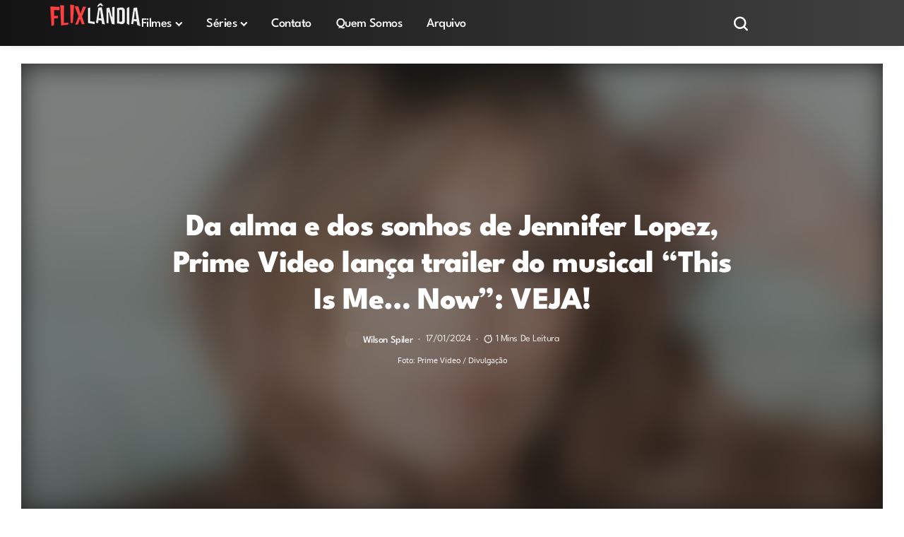

--- FILE ---
content_type: text/html; charset=UTF-8
request_url: https://flixlandia.com.br/this-is-me-now-jennifer-lopez-musical-prime-video-2024-trailer/
body_size: 90768
content:
<!DOCTYPE html>
<!--[if IE 9 ]><html class="ie ie9" lang="pt-BR"><![endif]--><html lang="pt-BR"><head><script data-no-optimize="1">var litespeed_docref=sessionStorage.getItem("litespeed_docref");litespeed_docref&&(Object.defineProperty(document,"referrer",{get:function(){return litespeed_docref}}),sessionStorage.removeItem("litespeed_docref"));</script> <meta charset="UTF-8"><meta http-equiv="X-UA-Compatible" content="IE=edge"><meta name="viewport" content="width=device-width, initial-scale=1"><link rel="preconnect" href="https://fonts.gstatic.com" crossorigin><link rel="preload" as="style" onload="this.onload=null;this.rel='stylesheet'" id="bopea_fonts_url_preload" href="https://fonts.googleapis.com/css?family=League+Spartan%3A700%7COxygen%3A400%2C700%7CLeague+Spartan%3A600%2C%2C500%2C400%2C400%2C&amp;display=swap" crossorigin><noscript><link rel="stylesheet" href="https://fonts.googleapis.com/css?family=League+Spartan%3A700%7COxygen%3A400%2C700%7CLeague+Spartan%3A600%2C%2C500%2C400%2C400%2C&amp;display=swap"></noscript><link rel="profile" href="https://gmpg.org/xfn/11"><link rel="preload" href="https://flixlandia.com.br/wp-content/themes/bopea/css/fonts/LeagueSpartan-Regular.woff2" as="font" type="font/woff2" crossorigin="anonymous"><link rel="preload" href="https://flixlandia.com.br/wp-content/themes/bopea/css/fonts/Oxygen-Regular.woff2" as="font" type="font/woff2" crossorigin="anonymous"><meta name='robots' content='index, follow, max-image-preview:large, max-snippet:-1, max-video-preview:-1' /> <script type="litespeed/javascript">window.gtag=window.gtag||function(){console.log('gtag chamado, mas ainda não definido:',arguments)}</script> <title>&#039;This Is Me Now&#039;: veja o trailer e saiba quando estreia o musical de Jennifer Lopez no Prime Video</title><meta name="description" content="Confira o trailer do musical &quot;This Is Me Now&quot;, musical de Jennifer Lopez que estreia no Prime Video em fevereiro de 2024." /><link rel="canonical" href="https://flixlandia.com.br/this-is-me-now-jennifer-lopez-musical-prime-video-2024-trailer/" /><meta property="og:locale" content="pt_BR" /><meta property="og:type" content="article" /><meta property="og:title" content="Da alma e dos sonhos de Jennifer Lopez, Prime Video lança trailer do musical &quot;This Is Me… Now&quot;: VEJA!" /><meta property="og:description" content="Confira o trailer do musical &quot;This Is Me… Now&quot;, musical de Jennifer Lopez que estreia no Prime Video em fevereiro de 2024." /><meta property="og:url" content="https://flixlandia.com.br/this-is-me-now-jennifer-lopez-musical-prime-video-2024-trailer/" /><meta property="og:site_name" content="Flixlândia" /><meta property="article:author" content="https://www.facebook.com/wilspiler/" /><meta property="article:published_time" content="2024-01-17T20:01:06+00:00" /><meta property="og:image" content="https://flixlandia.com.br/wp-content/uploads/2024/01/This-Is-Me-Now-Jennifer-Lopez-documentario-musical-Prime-Video-2024-trailer.jpg" /><meta property="og:image:width" content="1024" /><meta property="og:image:height" content="576" /><meta property="og:image:type" content="image/jpeg" /><meta name="author" content="Wilson Spiler" /><meta name="twitter:card" content="summary_large_image" /><meta name="twitter:title" content="Da alma e dos sonhos de Jennifer Lopez, Prime Video lança trailer do musical &quot;This Is Me… Now&quot;: VEJA!" /><meta name="twitter:description" content="Confira o trailer do musical &quot;This Is Me… Now&quot;, musical de Jennifer Lopez que estreia no Prime Video em fevereiro de 2024." /><meta name="twitter:image" content="https://flixlandia.com.br/wp-content/uploads/2024/01/This-Is-Me-Now-Jennifer-Lopez-documentario-musical-Prime-Video-2024-trailer.jpg" /><meta name="twitter:creator" content="@wilsonspiler" /><meta name="twitter:site" content="@flixlandia" /><meta name="twitter:label1" content="Escrito por" /><meta name="twitter:data1" content="Wilson Spiler" /><meta name="twitter:label2" content="Est. tempo de leitura" /><meta name="twitter:data2" content="3 minutos" /> <script type="application/ld+json" class="yoast-schema-graph">{"@context":"https://schema.org","@graph":[{"@type":"NewsArticle","@id":"https://flixlandia.com.br/this-is-me-now-jennifer-lopez-musical-prime-video-2024-trailer/#article","isPartOf":{"@id":"https://flixlandia.com.br/this-is-me-now-jennifer-lopez-musical-prime-video-2024-trailer/"},"author":{"name":"Wilson Spiler","@id":"https://flixlandia.com.br/#/schema/person/b96cffc541b221ed7203d638df7f159d"},"headline":"Da alma e dos sonhos de Jennifer Lopez, Prime Video lança trailer do musical &#8220;This Is Me… Now&#8221;: VEJA!","datePublished":"2024-01-17T20:01:06+00:00","mainEntityOfPage":{"@id":"https://flixlandia.com.br/this-is-me-now-jennifer-lopez-musical-prime-video-2024-trailer/"},"wordCount":392,"commentCount":0,"publisher":{"@id":"https://flixlandia.com.br/#organization"},"image":{"@id":"https://flixlandia.com.br/this-is-me-now-jennifer-lopez-musical-prime-video-2024-trailer/#primaryimage"},"thumbnailUrl":"https://flixlandia.com.br/wp-content/uploads/2024/01/This-Is-Me-Now-Jennifer-Lopez-documentario-musical-Prime-Video-2024-trailer.jpg","keywords":["Ben Affleck","destaques","Jennifer Lopez","Sofia Vergara","This Is Me…Now"],"articleSection":["Blog"],"inLanguage":"pt-BR","potentialAction":[{"@type":"CommentAction","name":"Comment","target":["https://flixlandia.com.br/this-is-me-now-jennifer-lopez-musical-prime-video-2024-trailer/#respond"]}]},{"@type":"WebPage","@id":"https://flixlandia.com.br/this-is-me-now-jennifer-lopez-musical-prime-video-2024-trailer/","url":"https://flixlandia.com.br/this-is-me-now-jennifer-lopez-musical-prime-video-2024-trailer/","name":"'This Is Me Now': veja o trailer e saiba quando estreia o musical de Jennifer Lopez no Prime Video","isPartOf":{"@id":"https://flixlandia.com.br/#website"},"primaryImageOfPage":{"@id":"https://flixlandia.com.br/this-is-me-now-jennifer-lopez-musical-prime-video-2024-trailer/#primaryimage"},"image":{"@id":"https://flixlandia.com.br/this-is-me-now-jennifer-lopez-musical-prime-video-2024-trailer/#primaryimage"},"thumbnailUrl":"https://flixlandia.com.br/wp-content/uploads/2024/01/This-Is-Me-Now-Jennifer-Lopez-documentario-musical-Prime-Video-2024-trailer.jpg","datePublished":"2024-01-17T20:01:06+00:00","description":"Confira o trailer do musical \"This Is Me Now\", musical de Jennifer Lopez que estreia no Prime Video em fevereiro de 2024.","breadcrumb":{"@id":"https://flixlandia.com.br/this-is-me-now-jennifer-lopez-musical-prime-video-2024-trailer/#breadcrumb"},"inLanguage":"pt-BR","potentialAction":[{"@type":"ReadAction","target":["https://flixlandia.com.br/this-is-me-now-jennifer-lopez-musical-prime-video-2024-trailer/"]}]},{"@type":"ImageObject","inLanguage":"pt-BR","@id":"https://flixlandia.com.br/this-is-me-now-jennifer-lopez-musical-prime-video-2024-trailer/#primaryimage","url":"https://flixlandia.com.br/wp-content/uploads/2024/01/This-Is-Me-Now-Jennifer-Lopez-documentario-musical-Prime-Video-2024-trailer.jpg","contentUrl":"https://flixlandia.com.br/wp-content/uploads/2024/01/This-Is-Me-Now-Jennifer-Lopez-documentario-musical-Prime-Video-2024-trailer.jpg","width":1024,"height":576,"caption":"Foto: Prime Video / Divulgação"},{"@type":"BreadcrumbList","@id":"https://flixlandia.com.br/this-is-me-now-jennifer-lopez-musical-prime-video-2024-trailer/#breadcrumb","itemListElement":[{"@type":"ListItem","position":1,"name":"Início","item":"https://flixlandia.com.br/"},{"@type":"ListItem","position":2,"name":"Da alma e dos sonhos de Jennifer Lopez, Prime Video lança trailer do musical &#8220;This Is Me… Now&#8221;: VEJA!"}]},{"@type":"WebSite","@id":"https://flixlandia.com.br/#website","url":"https://flixlandia.com.br/","name":"Flixlândia","description":"Séries, filmes e lançamentos nos streamings","publisher":{"@id":"https://flixlandia.com.br/#organization"},"potentialAction":[{"@type":"SearchAction","target":{"@type":"EntryPoint","urlTemplate":"https://flixlandia.com.br/?s={search_term_string}"},"query-input":{"@type":"PropertyValueSpecification","valueRequired":true,"valueName":"search_term_string"}}],"inLanguage":"pt-BR"},{"@type":"Organization","@id":"https://flixlandia.com.br/#organization","name":"Flixlândia","alternateName":"Flixlândia","url":"https://flixlandia.com.br/","logo":{"@type":"ImageObject","inLanguage":"pt-BR","@id":"https://flixlandia.com.br/#/schema/logo/image/","url":"https://flixlandia.com.br/wp-content/uploads/2025/08/favicon.png","contentUrl":"https://flixlandia.com.br/wp-content/uploads/2025/08/favicon.png","width":512,"height":512,"caption":"Flixlândia"},"image":{"@id":"https://flixlandia.com.br/#/schema/logo/image/"},"sameAs":["https://x.com/flixlandia","https://www.instagram.com/flixlandia/","https://www.tiktok.com/@flixlandia","https://www.youtube.com/@flixlandia"]},{"@type":"Person","@id":"https://flixlandia.com.br/#/schema/person/b96cffc541b221ed7203d638df7f159d","name":"Wilson Spiler","image":{"@type":"ImageObject","inLanguage":"pt-BR","@id":"https://flixlandia.com.br/#/schema/person/image/","url":"https://flixlandia.com.br/wp-content/litespeed/avatar/ab40b5236555acc9bda06eede3ec37f8.jpg?ver=1769263956","contentUrl":"https://flixlandia.com.br/wp-content/litespeed/avatar/ab40b5236555acc9bda06eede3ec37f8.jpg?ver=1769263956","caption":"Wilson Spiler"},"description":"Formado em Design Gráfico, Pós-graduado em Jornalismo e especializado em Jornalismo Cultural, com passagens por grandes redações como TV Globo, Globonews, SRZD e Ultraverso.","sameAs":["https://flixlandia.com.br/","https://www.facebook.com/wilspiler/","https://www.instagram.com/wilspiler/","https://www.linkedin.com/in/wilson-spiler/","https://x.com/wilsonspiler","https://www.youtube.com/@flixlandia"],"url":"https://flixlandia.com.br/author/wilson-spiler/"}]}</script> <link rel='dns-prefetch' href='//www.googletagmanager.com' /><link rel='dns-prefetch' href='//stats.wp.com' /><link rel='dns-prefetch' href='//fonts.googleapis.com' /><link rel='dns-prefetch' href='//widgets.wp.com' /><link rel='dns-prefetch' href='//s0.wp.com' /><link rel='dns-prefetch' href='//0.gravatar.com' /><link rel='dns-prefetch' href='//1.gravatar.com' /><link rel='dns-prefetch' href='//2.gravatar.com' /><link rel='dns-prefetch' href='//v0.wordpress.com' /><link rel='dns-prefetch' href='//ajax.googleapis.com' /><link rel='dns-prefetch' href='//www.google-analytics.com' /><link rel='dns-prefetch' href='//youtube.com' /><link rel='dns-prefetch' href='//i.ytimg.com' /><link rel='dns-prefetch' href='//cdn.jsdelivr.net' /><link rel='dns-prefetch' href='//googleads.g.doubleclick.net' /><link rel='dns-prefetch' href='//fundingchoicesmessages.google.com' /><link rel='dns-prefetch' href='//pagead2.googlesyndication.com' /><link rel='preconnect' href='https://cdn.adsbetnet.com' /><link rel='preconnect' href='https://id5-sync.com' /><link rel='preconnect' href='https://call.cleverwebserver.com' /><link rel='preconnect' href='https://ui.cleverwebserver.com' /><link rel="alternate" type="application/rss+xml" title="Feed para Flixlândia &raquo;" href="https://flixlandia.com.br/feed/" /><link rel="alternate" type="application/rss+xml" title="Feed de comentários para Flixlândia &raquo;" href="https://flixlandia.com.br/comments/feed/" /><link rel="alternate" type="application/rss+xml" title="Feed de comentários para Flixlândia &raquo; Da alma e dos sonhos de Jennifer Lopez, Prime Video lança trailer do musical &#8220;This Is Me… Now&#8221;: VEJA!" href="https://flixlandia.com.br/this-is-me-now-jennifer-lopez-musical-prime-video-2024-trailer/feed/" /><link rel="alternate" title="oEmbed (JSON)" type="application/json+oembed" href="https://flixlandia.com.br/wp-json/oembed/1.0/embed?url=https%3A%2F%2Fflixlandia.com.br%2Fthis-is-me-now-jennifer-lopez-musical-prime-video-2024-trailer%2F" /><link rel="alternate" title="oEmbed (XML)" type="text/xml+oembed" href="https://flixlandia.com.br/wp-json/oembed/1.0/embed?url=https%3A%2F%2Fflixlandia.com.br%2Fthis-is-me-now-jennifer-lopez-musical-prime-video-2024-trailer%2F&#038;format=xml" /><meta name="description" content="Da alma e dos sonhos de Jennifer Lopez, o Prime Video divulgou o trailer oficial de &#8220;This Is Me Now&#8221;, que, de acordo com o anunciado, &#8220;é diferente de tudo que você já viu&#8221; da atriz e cantora. Confira o vídeo: Leia também Comédia romântica do Prime Video traz Camila Mendes como protagonista: veja o [&hellip;]"><meta property="og:image" content="https://flixlandia.com.br/wp-content/uploads/2024/01/This-Is-Me-Now-Jennifer-Lopez-documentario-musical-Prime-Video-2024-trailer.jpg"><meta property="og:title" content="Da alma e dos sonhos de Jennifer Lopez, Prime Video lança trailer do musical &#8220;This Is Me… Now&#8221;: VEJA!"><meta property="og:url" content="https://flixlandia.com.br/this-is-me-now-jennifer-lopez-musical-prime-video-2024-trailer/"><meta property="og:site_name" content="Flixlândia"><meta property="og:description" content="Da alma e dos sonhos de Jennifer Lopez, o Prime Video divulgou o trailer oficial de &#8220;This Is Me Now&#8221;, que, de acordo com o anunciado, &#8220;é diferente de tudo que você já viu&#8221; da atriz e cantora. Confira o vídeo: Leia também Comédia romântica do Prime Video traz Camila Mendes como protagonista: veja o [&hellip;]" /><meta property="og:type" content="article"/><meta property="article:published_time" content="2024-01-17T20:01:06+00:00"/><meta property="article:modified_time" content="2024-01-17T20:01:06+00:00"/><meta name="author" content="Wilson Spiler"/><meta name="twitter:card" content="summary_large_image"/><meta name="twitter:creator" content="@envato"/><meta name="twitter:label1" content="Written by"/><meta name="twitter:data1" content="Wilson Spiler"/><style id='wp-img-auto-sizes-contain-inline-css' type='text/css'>img:is([sizes=auto i],[sizes^="auto," i]){contain-intrinsic-size:3000px 1500px}
/*# sourceURL=wp-img-auto-sizes-contain-inline-css */</style><style id="litespeed-ccss">ul{box-sizing:border-box}.wp-block-social-links{background:none;box-sizing:border-box;margin-left:0;padding-left:0;padding-right:0;text-indent:0}.wp-block-social-links{font-size:24px}:root{--wp--preset--font-size--normal:16px;--wp--preset--font-size--huge:42px}html :where(img[class*=wp-image-]){height:auto;max-width:100%}:where(figure){margin:0 0 1em}:root{--wp--preset--aspect-ratio--square:1;--wp--preset--aspect-ratio--4-3:4/3;--wp--preset--aspect-ratio--3-4:3/4;--wp--preset--aspect-ratio--3-2:3/2;--wp--preset--aspect-ratio--2-3:2/3;--wp--preset--aspect-ratio--16-9:16/9;--wp--preset--aspect-ratio--9-16:9/16;--wp--preset--color--black:#000000;--wp--preset--color--cyan-bluish-gray:#abb8c3;--wp--preset--color--white:#ffffff;--wp--preset--color--pale-pink:#f78da7;--wp--preset--color--vivid-red:#cf2e2e;--wp--preset--color--luminous-vivid-orange:#ff6900;--wp--preset--color--luminous-vivid-amber:#fcb900;--wp--preset--color--light-green-cyan:#7bdcb5;--wp--preset--color--vivid-green-cyan:#00d084;--wp--preset--color--pale-cyan-blue:#8ed1fc;--wp--preset--color--vivid-cyan-blue:#0693e3;--wp--preset--color--vivid-purple:#9b51e0;--wp--preset--gradient--vivid-cyan-blue-to-vivid-purple:linear-gradient(135deg,rgba(6,147,227,1) 0%,rgb(155,81,224) 100%);--wp--preset--gradient--light-green-cyan-to-vivid-green-cyan:linear-gradient(135deg,rgb(122,220,180) 0%,rgb(0,208,130) 100%);--wp--preset--gradient--luminous-vivid-amber-to-luminous-vivid-orange:linear-gradient(135deg,rgba(252,185,0,1) 0%,rgba(255,105,0,1) 100%);--wp--preset--gradient--luminous-vivid-orange-to-vivid-red:linear-gradient(135deg,rgba(255,105,0,1) 0%,rgb(207,46,46) 100%);--wp--preset--gradient--very-light-gray-to-cyan-bluish-gray:linear-gradient(135deg,rgb(238,238,238) 0%,rgb(169,184,195) 100%);--wp--preset--gradient--cool-to-warm-spectrum:linear-gradient(135deg,rgb(74,234,220) 0%,rgb(151,120,209) 20%,rgb(207,42,186) 40%,rgb(238,44,130) 60%,rgb(251,105,98) 80%,rgb(254,248,76) 100%);--wp--preset--gradient--blush-light-purple:linear-gradient(135deg,rgb(255,206,236) 0%,rgb(152,150,240) 100%);--wp--preset--gradient--blush-bordeaux:linear-gradient(135deg,rgb(254,205,165) 0%,rgb(254,45,45) 50%,rgb(107,0,62) 100%);--wp--preset--gradient--luminous-dusk:linear-gradient(135deg,rgb(255,203,112) 0%,rgb(199,81,192) 50%,rgb(65,88,208) 100%);--wp--preset--gradient--pale-ocean:linear-gradient(135deg,rgb(255,245,203) 0%,rgb(182,227,212) 50%,rgb(51,167,181) 100%);--wp--preset--gradient--electric-grass:linear-gradient(135deg,rgb(202,248,128) 0%,rgb(113,206,126) 100%);--wp--preset--gradient--midnight:linear-gradient(135deg,rgb(2,3,129) 0%,rgb(40,116,252) 100%);--wp--preset--font-size--small:13px;--wp--preset--font-size--medium:20px;--wp--preset--font-size--large:36px;--wp--preset--font-size--x-large:42px;--wp--preset--spacing--20:0.44rem;--wp--preset--spacing--30:0.67rem;--wp--preset--spacing--40:1rem;--wp--preset--spacing--50:1.5rem;--wp--preset--spacing--60:2.25rem;--wp--preset--spacing--70:3.38rem;--wp--preset--spacing--80:5.06rem;--wp--preset--shadow--natural:6px 6px 9px rgba(0, 0, 0, 0.2);--wp--preset--shadow--deep:12px 12px 50px rgba(0, 0, 0, 0.4);--wp--preset--shadow--sharp:6px 6px 0px rgba(0, 0, 0, 0.2);--wp--preset--shadow--outlined:6px 6px 0px -3px rgba(255, 255, 255, 1), 6px 6px rgba(0, 0, 0, 1);--wp--preset--shadow--crisp:6px 6px 0px rgba(0, 0, 0, 1)}:where(.is-layout-flex){gap:.5em}body .is-layout-flex{display:flex}.is-layout-flex{flex-wrap:wrap;align-items:center}body{overflow-x:hidden;width:100%;background-color:var(--jl-bg-color)}body,p{font-family:var(--jl-body-font);font-weight:var(--jl-body-font-weight);font-size:var(--jl-body-font-size);line-height:var(--jl-body-line-height);color:var(--jl-txt-color);-moz-osx-font-smoothing:grayscale}p{margin:0 0 25px}a{color:var(--jl-txt-color);outline:none;text-decoration:none}h1{font-size:40px;margin-bottom:10px}h2{font-size:32px;margin-bottom:10px}ul ul{margin-bottom:0}h1,h2{font-family:var(--jl-title-font);font-weight:var(--jl-title-font-weight);text-transform:var(--jl-title-transform);letter-spacing:var(--jl-title-space);line-height:var(--jl-title-line-height);color:var(--jl-txt-color);margin-top:0;margin-bottom:23px;clear:both;-ms-word-wrap:break-word;word-wrap:break-word}.jlc-container{max-width:1200px;width:100%}img{vertical-align:middle;max-width:100%;height:auto}textarea{display:block;padding:13px;max-width:100%;width:100%;outline:none;font-size:var(--jl-input-size,15px);border:1px var(--jl-sline,solid) var(--jl-post-line-color);color:var(--jl-txt-color);background:#fff0;border-radius:0px!important;-webkit-box-shadow:none!important;-moz-box-shadow:none!important;box-shadow:none!important;border-radius:var(--jl-input-radius,5px)!important}button,input,textarea{border-radius:0}input[type="text"]{padding:13px;max-width:100%;border:1px var(--jl-sline,solid) var(--jl-post-line-color);color:var(--jl-txt-color);background:#fff0;outline:none!important;-webkit-box-shadow:none!important;-webkit-box-shadow:none!important;-moz-box-shadow:none!important;box-shadow:none!important;white-space:nowrap;font-weight:400;font-size:var(--jl-input-size,15px);border-radius:var(--jl-input-radius,5px)}input[type="text"]:-moz-placeholder,textarea:-moz-placeholder{color:var(--jl-except-color)}input[type="text"]::-moz-placeholder,textarea::-moz-placeholder{color:var(--jl-except-color)}input[type="text"]:-ms-input-placeholder,textarea:-ms-input-placeholder{color:var(--jl-except-color)}input[type="text"]::-webkit-input-placeholder,textarea::-webkit-input-placeholder{color:var(--jl-except-color)}button{font-family:var(--jl-menu-font);font-size:var(--jl-button-font-size);font-weight:var(--jl-button-font-weight);text-transform:var(--jl-button-transform);letter-spacing:var(--jl-button-space);display:block;background-color:var(--jl-main-color);color:#fff!important;display:flex;height:43px;padding:0 30px;margin-top:0;border:0;outline:none;border-radius:var(--jl-button-radius);white-space:nowrap}.wp-caption.alignnone{max-width:100%}.wp-caption{max-width:100%;margin-bottom:30px!important;padding:0;background:none;color:#000;font-style:italic}.wp-caption img{border:0 none;height:auto;margin:0;max-width:100%;padding:0;width:auto}.wp-caption-text{margin:3px 0 0 0;font-style:normal;font-size:13px;line-height:1.3;text-align:center;color:currentColor}.searchform_theme{display:flex;align-items:center;margin:20px auto 0 auto;justify-content:center;max-width:470px;background:#fff0}.searchform_theme .search_btn{color:var(--jl-txt-color);font-family:var(--jl-menu-font);flex:1;height:48px;background:#fff0;font-size:15px;padding:0 20px;display:flex;align-items:center;border:1px var(--jl-sline,solid) var(--jl-post-line-color);border-radius:var(--jl-button-radius)0 0 var(--jl-button-radius)}.searchform_theme .button{border-radius:0;font-size:15px;display:flex;align-items:center;justify-content:center;color:var(--jl-txt-color)!important;padding:0 20px!important;background-color:var(--jl-main-color);color:#fff!important;border-radius:0 var(--jl-button-radius) var(--jl-button-radius)0}.options_layout_wrapper,.options_layout_container{width:100%;display:block}.lazyload{background-color:#ced4da;-webkit-filter:blur(20px);filter:blur(20px);-webkit-clip-path:inset(0 0 0 0);clip-path:inset(0 0 0 0)}.navigation_wrapper{-webkit-font-smoothing:subpixel-antialiased;position:static;z-index:999;display:flex;height:100%;--jl-meta-color:var(--jl-sub-menu-color)}.navigation_wrapper .jl_main_menu{height:100%;display:flex;flex-direction:row;align-items:center}.navigation_wrapper ul{list-style:none;position:static;padding:0px!important;margin:0px!important}.navigation_wrapper ul .menu-item{float:none;vertical-align:top}.navigation_wrapper .jl_main_menu .menu-item>a{float:left;padding:0;color:inherit;font-family:var(--jl-menu-font)}.navigation_wrapper .jl_main_menu>li.menu-item-has-children{position:relative}.navigation_wrapper .jl_main_menu>.menu-item{margin-right:var(--jl-spacing-menu);height:100%}.navigation_wrapper .jl_main_menu>.menu-item:last-child{margin-right:0px!important}.navigation_wrapper .jl_main_menu>.menu-item>a{padding:0;height:100%;font-size:var(--jl-menu-font-size);font-weight:var(--jl-menu-font-weight);text-transform:var(--jl-menu-transform);letter-spacing:var(--jl-menu-space);display:-webkit-box;display:-ms-flexbox;display:flex;-ms-flex-wrap:nowrap;flex-wrap:nowrap;-webkit-box-align:center;-ms-flex-align:center;align-items:center;white-space:nowrap}.navigation_wrapper .jl_main_menu .menu-item>a .jl_mblt{background-repeat:no-repeat;background-image:linear-gradient(90deg,var(--jl-menu-ac-color)0,var(--jl-menu-ac-color) 94%);background-position:0 100%;background-size:0 var(--jl-menu-ac-height)}.navigation_wrapper .jl_main_menu .menu-item .sub-menu a .jl_mblt{background-size:0 var(--jl-menu-ac-height);background-image:linear-gradient(90deg,var(--jl-menu-ac-color)0,var(--jl-menu-ac-color) 94%)}.navigation_wrapper .menu-item-has-children>a:after{display:inline-block;content:"";margin-left:5px;font-family:"jl_font","Arial",sans-serif;font-style:normal;font-weight:700;font-size:35%;line-height:.9;-webkit-font-smoothing:antialiased;-moz-osx-font-smoothing:grayscale;font-display:swap}.navigation_wrapper .jl_main_menu>.menu-item>.sub-menu{top:100%;margin-left:-22px!important}.navigation_wrapper .jl_main_menu .menu-item .sub-menu{background:var(--jl-sub-bg-color)}.navigation_wrapper .jl_main_menu .sub-menu{position:absolute;overflow:visible;visibility:hidden;display:block;opacity:0;padding:12px 0!important;z-index:100;background:#fff;box-shadow:0 0 25px 0 rgb(0 0 0/.08);line-height:1.8666;border-radius:var(--jl-sub-m-radius,8px);transform:translateY(-.6rem)}.navigation_wrapper .jl_main_menu .menu-item .menu-item{display:block}.navigation_wrapper .jl_main_menu .menu-item .menu-item{display:block}.navigation_wrapper .jl_main_menu .sub-menu .menu-item:last-child{border-bottom:0}.navigation_wrapper .jl_main_menu>.menu-item .menu-item a{--timing:cubic-bezier(.36,.76,.58,1);float:none;text-align:left;display:block;text-decoration:none;padding:7px 20px;border-top:0 solid #e9ecef;line-height:1.2;font-size:var(--jl-submenu-font-size);font-weight:var(--jl-submenu-font-weight);text-transform:var(--jl-submenu-transform);letter-spacing:var(--jl-submenu-space)}.navigation_wrapper .jl_main_menu .sub-menu .menu-item{float:none;min-width:220px;max-width:350px;border-top:0;padding:0;position:relative}.navigation_wrapper .jl_main_menu>.menu-item .menu-item:first-child>a{border-top:0;box-shadow:none}.navigation_wrapper .jl_main_menu>.menu-item>a{color:var(--jl-menu-color)}.navigation_wrapper .jl_main_menu .sub-menu .menu-item a{color:var(--jl-sub-menu-color)}.jl_mb_wp{--jl-menu-ac-color:var(--jl-ha-skin, var(--jl-main-color));justify-content:var(--jl-bm-align,center)!important;height:var(--jl-mbm-h,90px)}.jl_mb_wp>div{height:100%}.jl_imgw{position:relative;border-radius:0;-webkit-clip-path:inset(0 0 0 0 round 0);clip-path:inset(0 0 0 0 round 0);overflow:hidden;padding-bottom:var(--jl-img-h,66.66667%)}.jl_imgw .jl_imgin{position:absolute;left:0;top:0;right:0;bottom:0;width:100%;height:100%;overflow:hidden}.jl_imgw .jl_imgin img{width:100%;height:100%;max-width:100%;-o-object-fit:cover;object-fit:cover;display:block;transform:scale(1.01)}.menu_mobile_icons_wrap{display:flex}.jlm_w{display:flex;min-width:23px;min-height:17px;align-items:center;vertical-align:middle;position:relative;flex-direction:column;justify-content:space-between}.jlm_w span{width:100%;height:2px;background:var(--jl-menu-color)}.search_header_wrapper.jlce-seach.search_form_menu_personal_click{margin-left:10px}.search_header_wrapper.jlce-seach.search_form_menu_personal_click i{font-size:17px}.search_header_wrapper.search_form_menu_personal_click .jli-search{font-weight:500;color:var(--jl-menu-color)!important}.search_header_wrapper.search_form_menu_personal_click{display:flex;align-items:center;height:100%;color:var(--jl-menu-color);position:relative;font-size:19px}.search_form_menu_personal .searchform_theme{max-width:600px;width:100%;height:auto;margin:0;overflow:hidden;float:none;border:0;border-radius:0;background:#fff0;border-bottom:2px solid var(--sh-top-color)!important}.search_form_menu_personal .searchform_theme .search_btn{background:none;border:0;color:var(--sh-top-color);float:left;font-size:23px;font-weight:400;line-height:100%;padding:20px 0;width:100%;height:60px}.search_form_menu_personal .searchform_theme .search_btn::-webkit-input-placeholder{color:var(--sh-top-color)!important}.search_form_menu_personal .searchform_theme .search_btn::-moz-placeholder{color:var(--sh-top-color)!important}.search_form_menu_personal .searchform_theme .search_btn:-ms-input-placeholder{color:var(--sh-top-color)!important}.search_form_menu_personal .searchform_theme .search_btn:-moz-placeholder{color:var(--sh-top-color)!important}.search_form_menu_personal .searchform_theme .button{display:flex;align-items:center;position:unset;height:42px;width:unset;background:var(--jlc7-btnbg,var(--jl-main-color))!important;color:var(--jl-btncolor,#fff)!important;font-size:17px;padding:0 15px!important;outline:none;border-radius:var(--jl-button-radius)}.menu_mobile_icons{display:flex;align-items:center;height:100%}.search_form_menu_personal{--sh-top-color:#000;-webkit-backface-visibility:hidden;backface-visibility:hidden;background:rgb(255 255 255/.97);opacity:0;position:fixed;top:0!important;left:0;width:100%;height:100%;z-index:999999;visibility:hidden;padding:25px;display:flex;align-items:center;justify-content:center}.menu_mobile_large_close{position:absolute;top:50px;right:50px;z-index:9999}.jl_close_wapper{position:relative;display:inline-block;vertical-align:middle;width:23px;height:23px;transform:rotate(0)}.jl_close_wapper .jl_close_1,.jl_close_wapper .jl_close_2{position:absolute;left:0;width:2px;height:100%;background-color:#000;-webkit-transform:rotate(25deg);-moz-transform:rotate(25deg);transform:rotate(25deg)}.jl_close_wapper .jl_close_1{left:50%;-webkit-transform:rotate(45deg);-moz-transform:rotate(45deg);transform:rotate(45deg)}.jl_close_wapper .jl_close_2{left:50%;-webkit-transform:rotate(-45deg);-moz-transform:rotate(-45deg);transform:rotate(-45deg)}.search_form_menu_personal .search_btn{padding:0px!important;border:0;-webkit-border-radius:0;-moz-border-radius:0;border-radius:0}.searchform_theme .search_btn::-webkit-input-placeholder{color:currentColor}#jl_sb_nav .logo_small_wrapper a *{max-width:var(--jl-s-logo-width)!important}#jl_sb_nav .logo_small_wrapper_table{justify-content:space-between;align-items:center}#jl_sb_nav .logo_small_wrapper_table .mobile_close_icons.closed_menu{position:unset;transform:translateX(10px)}.mobile_close_icons.closed_menu{width:35px;height:35px;line-height:30px;margin-top:0;right:20px;top:20px;margin-right:0;margin-bottom:0;text-align:center;z-index:10;display:block;color:#000;-webkit-border-radius:0;-moz-border-radius:0;border-radius:0;position:absolute}.jl_mobile_nav_inner{float:left;width:100%;flex:1}.nav_mb_f{padding:10px 0 0 0;-webkit-box-pack:end;-ms-flex-pack:end;justify-content:flex-end}.nav_mb_f .jl_sh_ic_li{margin-bottom:20px}.nav_mb_f .jl_sh_ic_li li a{color:var(--jl-txt-color)!important}.jl_sh_ic_li{padding:0;display:flex;gap:17px;flex-wrap:wrap;margin-bottom:0}.jl_sh_ic_li li{display:flex;list-style:none;align-items:center}.jl_sh_ic_li li a{color:var(--jl-txt-color);font-size:16px;display:flex}.jl_sh_ic_li li a svg{width:auto}.cp_txt{font-size:var(--jl-foot-copyright);font-family:var(--jl-menu-font)}.menu_mobile_icons{float:right;color:#fff}#jl_sb_nav .logo_link{float:left;width:100%;text-align:center;margin-bottom:0}#jl_sb_nav.jl_mobile_nav_wrapper{visibility:hidden;display:flex;flex-direction:column}.jl_mobile_nav_wrapper .jl_mobile_nav_inner,.jl_mobile_nav_wrapper .nav_mb_f{visibility:hidden;opacity:0}.jl_mobile_nav_wrapper .logo_small_wrapper_table{margin-top:-30px;margin-left:-25px;margin-right:-25px;padding:15px 25px 15px 25px;margin-bottom:10px;border-bottom:1px var(--jl-sline,solid) var(--jl-post-line-color);height:auto;position:sticky;top:-30px;z-index:9;background:var(--jl-bg-color)}.jl_mobile_nav_wrapper .logo_link{margin-bottom:0}#jl_sb_nav{top:0;right:0;height:100%;z-index:999999;width:var(--jl-canvas-w,350px);padding:30px 25px;color:var(--jl-txt-color);position:fixed;background:var(--jl-bg-color);overflow-y:scroll!important;-webkit-transform:translate3d(100%,0,0);-ms-transform:translate3d(100%,0,0);transform:translate3d(100%,0,0);-o-transform:translate3d(100%,0,0);-webkit-backface-visibility:hidden;-webkit-font-smoothing:subpixel-antialiased;-webkit-overflow-scrolling:touch;opacity:1;visibility:hidden}#jl_sb_nav::-webkit-scrollbar{width:3px;height:3px}#jl_sb_nav::-webkit-scrollbar-track{background:rgb(255 255 255/.2)}#jl_sb_nav::-webkit-scrollbar-thumb{background:var(--jl-main-color)}#jl_sb_nav .menu_moble_slide>li+li{border-top:1px var(--jl-sline,solid) var(--jl-post-line-color)}#jl_sb_nav .menu_moble_slide li a{padding:7px 0px!important;display:block;color:var(--jl-txt-color);position:relative;font-family:var(--jl-menu-font);font-size:var(--jl-menu-font-size);font-weight:var(--jl-menu-font-weight);text-transform:var(--jl-menu-transform);letter-spacing:var(--jl-menu-space)}#jl_sb_nav .menu_moble_slide>li{border-top:0 solid var(--jl-post-line-color)}#jl_sb_nav .menu_moble_slide>li a{padding-left:30px!important}#jl_sb_nav .sub-menu li{border-top:0 solid var(--jl-post-line-color);display:inline-block;margin:0;padding:0}#jl_sb_nav .menu_moble_slide li{width:100%;list-style:none;display:inline-block;margin:0;padding:0;position:relative}#jl_sb_nav .menu_moble_slide>li>a{padding:10px 0px!important}#jl_sb_nav .menu_moble_slide>li>.sub-menu{padding-bottom:10px}#jl_sb_nav .sub-menu>li a{padding-left:0px!important;padding-top:3px!important;padding-bottom:3px!important;font-size:var(--jl-submenu-font-size);font-weight:var(--jl-submenu-font-weight);text-transform:var(--jl-submenu-transform);letter-spacing:var(--jl-submenu-space)}.menu_moble_slide{border-bottom:0 solid #DADADA;margin-bottom:25px}#jl_sb_nav .menu_moble_slide li a,#jl_sb_nav .menu_moble_slide{width:100%!important;text-decoration:none!important;padding:0}#jl_sb_nav .sub-menu{border:none;padding:0;margin:0;position:relative;display:none;box-shadow:none}#jl_sb_nav .jl_close_wapper .jl_close_1,#jl_sb_nav .jl_close_wapper .jl_close_2{background-color:var(--jl-txt-color)}.mobile_menu_overlay{display:block;width:100%;height:100%;z-index:99999;position:fixed;top:0;left:0;visibility:hidden;background:#fff0}.jl_nav_stick .jl_r_menu{position:fixed;z-index:9998;top:0;width:100%;display:block;visibility:hidden;opacity:0;-moz-transform:translateY(-110%);-ms-transform:translateY(-110%);-webkit-transform:translateY(-110%);transform:translateY(-110%)}.navigation_wrapper{display:flex;align-items:center;justify-content:center;flex:0 1 auto}.logo_small_wrapper_table{display:flex;padding:0;align-items:center;margin-right:0;position:relative;z-index:1;flex:1}.logo_small_wrapper_table .logo_small_wrapper{display:flex}.logo_small_wrapper_table .logo_small_wrapper a{margin:0;display:flex;position:relative}.logo_small_wrapper_table .logo_small_wrapper .logo_link>span{display:flex;margin:0;padding:0}.jl_fe_title{display:block;margin-bottom:0;color:var(--jl-txt-color)!important}.jl_f_cat{display:flex;width:100%;margin-bottom:10px;gap:3px;flex-wrap:wrap;justify-content:var(--jl-h-align)}.jl_f_cat.jl_lb1{gap:5px 15px}.jl_f_cat .jl_cat_txt{color:var(--jl-meta-color);font-family:var(--jl-menu-font);font-size:var(--jl-cat-font-size);font-weight:var(--jl-cat-font-weight);letter-spacing:var(--jl-cat-font-space);text-transform:var(--jl-cat-transform)}.jl_lb1>a{position:relative;line-height:1.12}.jl_lb1>a span{z-index:2;position:relative;text-decoration:underline;text-decoration-color:var(--jl-cat-sk,var(--jl-main-color));text-decoration-thickness:.1em}.jl_lb1 .jl_cat_txt{display:flex;align-items:center}.jl_ov_layout{position:relative;overflow:hidden;padding-bottom:var(--jl-img-height);border-radius:var(--jlc-car-radius)}.jl_ov_el .jl_img_holder{position:absolute;width:100%;height:100%;z-index:1}.jl_ov_el .jl_img_holder .jl_imgw{height:100%;padding-bottom:0px!important}.jl_ov_el .jl_fe_text{display:flex;position:absolute;bottom:0;left:0;right:0;padding:var(--jl-padding);text-align:var(--jl-t-align);align-items:var(--jl-v-align);justify-content:var(--jl-h-align);z-index:3;width:100%;height:100%}.jl_ov_el .jl_fe_text .jl_fe_inner{width:100%;position:unset!important}.jl_ov_el .jl_fe_text .jl_fe_title{font-size:var(--jl-f-size)}.jl_ov_el .jl_fe_text a{color:#fff!important;position:relative;z-index:9}.jl_ov_el .jl_post_meta span,.jl_ov_el .jl_post_meta a{color:#FFF!important}.jl_fr1_inner .jl_p_fr1:nth-child(1){grid-area:item1}.jl_fr1_inner .jl_p_fr1:nth-child(2){grid-area:item2}.jl_fr1_inner .jl_p_fr1:nth-child(3){grid-area:item3}.jl_fr2_inner .jl_p_fr2:nth-child(1){grid-area:item1}.jl_fr2_inner .jl_p_fr2:nth-child(2){grid-area:item2}.jl_fr2_inner .jl_p_fr2:nth-child(3){grid-area:item3}.jl_fr2_inner .jl_p_fr2:nth-child(4){grid-area:item4}.jl_fr2_inner .jl_p_fr2:nth-child(5){grid-area:item5}.jl_fr3_inner .jl_p_fr3:nth-child(2){grid-area:item2}.jl_fr3_inner .jl_p_fr3:nth-child(3){grid-area:item3}.jl_fr3_inner .jl_m_fr3.jl_p_fr3{grid-area:item1;padding-bottom:var(--jl-main-h)}.jl_fr4_inner .jl_p_fr4.jl_m_fr4{grid-area:item1}.jl_fr4_inner .jl_p_fr4:nth-child(2){grid-area:item2}.jl_fr4_inner .jl_p_fr4:nth-child(3){grid-area:item3}.jl_fr6_inner .jl_p_fr6:nth-child(1){grid-area:item1}.jl_fr6_inner .jl_p_fr6:nth-child(2){grid-area:item2}.jl_fr6_inner .jl_p_fr6:nth-child(3){grid-area:item3}.jl_fr6_inner .jl_p_fr6:nth-child(4){grid-area:item4}.jl_fr6_inner .jl_p_fr6:nth-child(5){grid-area:item5}.jl_fr7_inner .jl_p_fr7:nth-child(1){grid-area:item1}.jl_fr7_inner .jl_p_fr7:nth-child(2){grid-area:item2}.jl_fr7_inner .jl_p_fr7:nth-child(3){grid-area:item3}.jl_fr7_inner .jl_p_fr7:nth-child(4){grid-area:item4}.jl_fr7_inner .jl_p_fr7:nth-child(5){grid-area:item5}.jl_fr10_inner .jl_p_fr10:nth-child(1){grid-area:item1}.jl_fr10_inner .jl_p_fr10:nth-child(2){grid-area:item2}.jl_fr10_inner .jl_p_fr10:nth-child(3){grid-area:item3}.jl_fr10_inner .jl_p_fr10:nth-child(4){grid-area:item4}.jl_fr13_inner .jl_p_fr13:nth-child(1){grid-area:item1}.jl_fr13_inner .jl_p_fr13:nth-child(2){grid-area:item2}.jl_fr13_inner .jl_p_fr13:nth-child(3){grid-area:item3}.jl_fr13_inner .jl_p_frli13:nth-child(4){grid-area:item4}.jl_fr18_inner .jl_p_fr18:nth-child(1){grid-area:item1}.jl_fr18_inner .jl_p_fr18:nth-child(2){grid-area:item2}.jl_fr18_inner .jl_p_fr18:nth-child(3){grid-area:item3}.jl_fr19_inner .jl_p_fr19:nth-child(1){grid-area:item1}.jl_fr19_inner .jl_p_fr19:nth-child(2){grid-area:item2}.jl_fr19_inner .jl_p_fr19:nth-child(3){grid-area:item3}.jl_fr19_inner .jl_p_fr19:nth-child(4){grid-area:item4}.jl_fr19_inner .jl_p_fr19:nth-child(5){grid-area:item5}.jl_fr20_inner .jl_p_fr20:nth-child(1){grid-area:item1}.jl_fr20_inner .jl_p_fr20:nth-child(2){grid-area:item2}.jl_fr20_inner .jl_p_fr20:nth-child(3){grid-area:item3}.jl_fr20_inner .jl_p_fr20:nth-child(4){grid-area:item4}.jl_fr20_inner .jl_p_fr20:nth-child(5){grid-area:item5}.jl_sh_ctericons .jl_sh_t,.jl_sh_ctericons .jl_sh_w{display:none!important}.jl_post_meta span,.jl_post_meta span a{color:var(--jl-meta-color)!important}.jl_sp_con{width:100%}.jl_post_meta{font-family:var(--jl-menu-font);letter-spacing:var(--jl-meta-font-space);font-size:var(--jl-meta-font-size);font-weight:var(--jl-meta-font-weight);text-transform:var(--jl-meta-transform);justify-content:var(--jl-h-align);display:flex;align-items:center;flex-wrap:wrap;width:100%;margin-top:15px;line-height:1.2;gap:2px 0}.jl_post_meta .jl_author_img_w{margin-right:0;margin-bottom:0;display:flex;gap:5px;align-items:center}.jl_slimeta.jl_post_meta .jl_author_img_w .jl_aimg_in,.jl_slimeta.jl_post_meta .jl_author_img_w a>*{width:25px!important;height:25px!important}.jl_post_meta .jl_author_img_w .jl_aimg_in{width:20px!important;height:20px!important;display:flex;border-radius:100px;overflow:hidden}.jl_post_meta .jl_author_img_w img{width:20px!important;height:20px!important;float:none;display:inline-block;margin-left:0;-webkit-border-radius:100px;-moz-border-radius:100px;border-radius:100px}.jl_post_meta span a{text-decoration:none!important;color:var(--jl-txt-color);font-weight:var(--jl-meta-a-font-weight);position:relative;z-index:2}.jl_post_meta a{text-decoration:underline!important;line-height:1.2}.jl_post_meta .jl_author_img_w,.jl_post_meta .jl_author_img_w span{opacity:1}.jl_post_meta span{float:none;display:inline-flex;align-items:center;color:var(--jl-meta-color);line-height:1.2;margin-right:0;position:relative}.jl_post_meta .post-date,.jl_post_meta .post-read-time{opacity:.8}.post-read-time i{margin-right:4px;font-size:90%}.jl_post_meta span:last-child{margin-right:0;padding-right:0}.jl_post_meta .jl_author_img_w:before,.jl_post_meta span:first-child:before{display:none}.jl_post_meta span:before{content:"";margin-left:8px;margin-right:8px;width:2.5px;height:2.5px;background:currentColor;display:inline-flex;border-radius:10px;opacity:.5}.jl_rd_wrap{width:100%;position:fixed;z-index:999999}.jl_rd_read{height:5px;width:0;opacity:0;background-color:#8100ff;background-image:linear-gradient(to right,#ff0080 0%,#8100ff 100%)}.jl_block_content{padding:var(--jl-stp,25px)0 var(--jl-sbp,50px)0;display:flex;flex-direction:column;gap:var(--jl-stp,40px)0}.jl_sg_rgap{width:100%;display:flex;flex-direction:column;gap:30px 0;margin-top:var(--jl-stp,40px)}.jl_sg_rgap>div{padding-bottom:30px;border-bottom:1px var(--jl-sline,solid) var(--jl-post-line-color)}.post_content_w{width:100%;display:flex;gap:30px}.jls_con_w{width:100%;max-width:100%;flex-grow:1;display:flex;flex-direction:column;gap:30px}.jl_content>*{max-width:100%}.jl_content p{word-wrap:break-word}.jl_content p:first-child{margin-top:-5px}.jl_content,.jl_content p{color:var(--jl-single-color)}.jli-youtube,.jli-mail,.jli-x{font-size:80%}.jli-telegram,.jli-tumblr,.jli-linkedin{font-size:90%}.post_content_w .post_sw{padding-top:5px}.post_sw{-webkit-flex:0 0 45px;-ms-flex:0 0 45px;flex:0 0 45px;width:45px;text-align:center}.post_s .jl_sli_w span{display:none}.post_s .jl_sli_w .jl_sli_in{margin:0;padding:0;display:grid;grid-template-columns:repeat(1,minmax(0,1fr));grid-gap:5px}.post_s .jl_sli_w .jl_sli_in .jl_shli{list-style:none;display:flex;justify-content:center}.post_s .jl_sli_w .jl_sli_in .jl_shli a{color:var(--jl-txt-color);margin:0;padding:0;font-size:14px;height:37px;line-height:37px;width:37px;border:1px var(--jl-sline,solid) var(--jl-post-line-color);display:flex;align-items:center;justify-content:center;border-radius:100px;text-decoration:none!important}.post_s .jl_sli_w .jl_sli_in .jl_sli_fb a{color:#4080FF}.post_s .jl_sli_w .jl_sli_in .jl_sli_tw a{color:#000}.post_s .jl_sli_w .jl_sli_in .jl_sli_pi a{color:#cd1d1f}.post_s .jl_sli_w .jl_sli_in .jl_sli_tele a{color:#08c}.post_s .jl_sli_w .jl_sli_in .jl_sli_tumblr a{color:#32506d}.post_s .jl_sli_w .jl_sli_in .jl_sli_mil a{color:var(--jl-txt-color)}.post_s .jl_sh_t{display:flex;flex-direction:column;align-items:center;gap:2px;font-size:13px;font-family:var(--jl-menu-font);font-weight:var(--jl-meta-a-font-weight);letter-spacing:var(--jl-meta-font-space);margin-bottom:10px}.post_s .jl_sh_t i{font-size:20px}.jl_share_l_bg .post_sw .jl_sli_in .jl_shli a{border:0px!important;color:#fff!important}.jl_share_l_bg .jl_sli_in .jl_sli_fb a{background:#4080FF}.jl_share_l_bg .jl_sli_in .jl_sli_tw a{background:#000;box-shadow:inset 0 0 2px #ccc}.jl_share_l_bg .jl_sli_in .jl_sli_pi a{background:#cd1d1f}.jl_share_l_bg .jl_sli_in .jl_sli_din a{background:#1980be}.jl_share_l_bg .jl_sli_in .jl_sli_wapp a{background:#23c761}.jl_share_l_bg .jl_sli_in .jl_sli_tele a{background:#08c}.jl_share_l_bg .jl_sli_in .jl_sli_tumblr a{background:#32506d}.jl_share_l_bg .jl_sli_in .jl_sli_line a{background:#3bce26}.jl_share_l_bg .jl_sli_in .jl_sli_mil a{background:var(--jl-btn-bg)}.jli-line,.jli-line span,.jli-line span:before{display:inherit!important}.jl_sli_in .jl_shli .jli-line span{font-size:180%!important}.jl_sli_in .jl_shli a .jli-line,.jl_sli_in .jl_shli .jli-line span,.jl_sli_in .jl_shli .jli-line span:before{font-family:jl_font,"Arial",sans-serif!important;font-display:swap}.jl_head_title{-ms-word-wrap:break-word;word-wrap:break-word}.jl_shead_tpl3{--jl-img-height:65% !important;--jlc-car-radius:0px !important;--jl-padding:30px !important;--jl-h-align:center !important;--jl-v-align:center !important;--jlc-car-radius:var(--jl-border-rounded) !important}.jl_shead_tpl3 .jl_imgw .jl_imgin img{transform:scale(1.01)!important}.jl_shead_tpl3 .jl_ov_layout:before{content:"";position:absolute;top:0;bottom:0;right:0;left:0;z-index:2;background:rgb(15 14 14/50%)}.jl_shead_tpl3 .jl_head_title.jl_fe_title{font-size:var(--jl-single-title-size);color:#FFF!important;text-align:center}.jl_single_tpl_w{display:flex;flex-direction:column;gap:30px}.jl_single_tpl7 .jl_shead_tpl3{--jl-img-height:52% !important}.jl_single_tpl7 .post_content_w,.jl_single_tpl7 .jl_sg_rgap{margin-top:0}.jl_single_tpl7 .jl_head_title.jl_fe_title{font-size:calc(var(--jl-single-title-size) + var(--jl-sg-ext, 8px))}.jl_single_tpl7 .jl_ov_el .jl_fe_text{max-width:850px;margin:0 auto;padding:20px}.jl_smmain_con form P:last-child{margin-bottom:0}.jl_smmain_con textarea{font-size:var(--jl-input-size,15px);border:1px var(--jl-sline,solid) var(--jl-post-line-color);background:#fff0;padding:13px;outline:none;margin:0;color:var(--jl-txt-color);width:100%;border-radius:var(--jl-input-radius,5px)!important}.jl_smmain_con textarea{min-height:60px}.jl_smmain_con label{display:block;font-size:14px;font-weight:400}.single_section_comment p{position:relative;word-wrap:break-word}.single_section_comment p:last-child{margin-bottom:0}.single_section_comment .form-submit input{margin-bottom:0px!important}.comments-area textarea{width:100%}.comments-area h3#reply-title small a{margin-left:10px;color:var(--jl-main-color)}.required{position:relative;color:#900}.comment-form>*{margin-bottom:20px;padding-right:10px;padding-left:10px}.comment-form-comment label,.comment-form-author label,.comment-form-email label,.comment-form-url label{display:none}.jl_smmain_con{position:relative;-ms-flex:0 0 70%;flex:0 0 70%;max-width:70%}.jl_sidebar_w,.post_sw .post_s{position:-webkit-sticky;position:sticky!important;top:calc(var(--jl-stick-space) + var(--jl-stick-abar));will-change:top}.widget-title{margin-bottom:20px}.jl_weg_title .widget-title h2{font-family:var(--jl-title-font);font-weight:var(--jl-title-font-weight)}.widget-title h2{margin:0;font-size:var(--jl-widget-fsize)!important;text-transform:var(--jl-widget-transform);letter-spacing:var(--jl-widget-space)}.jl_smmain_side{-ms-flex:0 0 30%;flex:0 0 30%;max-width:30%;padding-left:30px}.widget{padding:0;margin-bottom:30px;position:relative}.widget:after{display:table;content:"";clear:both}.jl_mobile_nav_inner>.widget{margin-bottom:40px!important;-webkit-box-shadow:0 3px 4px 0#fff0;box-shadow:0 3px 4px 0#fff0}.widget ul{list-style:none;padding:0;margin:-5px 0 0 0}#go-top{display:none;position:fixed;bottom:20px;right:20px;z-index:999}#go-top a{display:flex;align-items:center;justify-content:center;width:35px;height:35px;text-decoration:none;color:#000;background:#ebebeb;font-size:6px;border-radius:var(--jl-top-rounded)}#go-top a i{font-weight:700}@media only screen and (max-width:1024px){.jl_smmain_con,.jl_smmain_side{-ms-flex:0 0 100%;flex:0 0 100%;max-width:100%;padding-left:20px}.jl_smmain_side{margin-top:30px}.navigation_wrapper{display:none!important}}@media only screen and (max-width:767px){.widget{margin-bottom:35px}.post_sw{display:none}.jl_single_tpl_w{gap:30px}.jl_head_title{max-width:100%}.jls_con_w{gap:30px;max-width:100%}.jl_shead_tpl3,.jl_single_tpl7 .jl_shead_tpl3{--jl-img-height:100% !important;--jl-padding:20px !important}.jl_shead_tpl3 .jl_head_title.jl_fe_title{font-size:28px}.menu_mobile_large_close{top:30px;right:30px}.e-con-full.e-flex,.e-con.e-flex>.e-con-inner{position:unset!important}}@media only screen and (max-width:390px){#jl_sb_nav{width:100%}.mobile_close_icons.closed_menu{right:12px}}body{font-family:"Oxygen","League Spartan",sans-serif}html,body{overflow-x:hidden}h1,h2,a{padding-top:3px!important}#jl_sb_nav{--jl-bg-color:#0c0d0e;--sect-t-color:#000;--jl-txt-color:#dedede;--jl-meta-color:#dedede;--jl-post-line-color:#e9ecef;--jl-theme-head-color:var(--sect-t-color)}h2{line-height:1.35em!important}.jl_f_cat.jl_lb1{display:none}*,::after,::before{box-sizing:border-box}html{font-family:sans-serif;line-height:1.15;-webkit-text-size-adjust:100%}figcaption,figure,header{display:block}body{margin:0;font-family:-apple-system,BlinkMacSystemFont,"Segoe UI",Roboto,"Helvetica Neue",Arial,"Noto Sans",sans-serif,"Apple Color Emoji","Segoe UI Emoji","Segoe UI Symbol","Noto Color Emoji";font-size:1rem;font-weight:400;line-height:1.5;color:#212529;text-align:left;background-color:#fff}h1,h2{margin-top:0;margin-bottom:.5rem}p{margin-top:0;margin-bottom:1rem}ul{margin-top:0;margin-bottom:1rem}ul ul{margin-bottom:0}figure{margin:0 0 1rem}img{vertical-align:middle;border-style:none}svg{overflow:hidden;vertical-align:middle}label{display:inline-block;margin-bottom:.5rem}button{border-radius:0}button,input,textarea{margin:0;font-family:inherit;font-size:inherit;line-height:inherit}button,input{overflow:visible}button{text-transform:none}[type=submit],button{-webkit-appearance:button}[type=submit]::-moz-focus-inner,button::-moz-focus-inner{padding:0;border-style:none}textarea{overflow:auto;resize:vertical}::-webkit-file-upload-button{font:inherit;-webkit-appearance:button}.jlc-container{width:100%;padding-right:20px;padding-left:20px;margin-right:auto;margin-left:auto}@media (min-width:576px){.jlc-container{max-width:540px}}@media (min-width:768px){.jlc-container{max-width:720px}}@media (min-width:992px){.jlc-container{max-width:960px}}@media (min-width:1200px){.jlc-container{max-width:1140px}}@media (min-width:1400px){.jlc-container{max-width:1320px}}.jlc-row{display:flex;flex-wrap:wrap;margin-top:0;margin-right:-20px;margin-left:-20px}.jlc-row>*{box-sizing:border-box;flex-shrink:0;width:100%;max-width:100%;padding-right:20px;padding-left:20px;margin-top:0}@media (min-width:768px){.jlc-col-md-4{flex:0 0 auto;width:33.33333333%}.jlc-col-md-8{flex:0 0 auto;width:66.66666667%}.jlc-col-md-12{flex:0 0 auto;width:100%}}[class^=jli-]{font-family:jl_font!important;speak:never;font-style:normal;font-weight:400;font-variant:normal;text-transform:none;line-height:1;-webkit-font-smoothing:antialiased;-moz-osx-font-smoothing:grayscale}.jli-line .path1:before{content:"";color:#3ace01}.jli-line .path2:before{content:"";margin-left:-1em;color:#fff}.jli-line .path3:before{content:"";margin-left:-1em;color:#3ace01}.jli-x:before{content:""}.jli-timer:before{content:""}.jli-share:before{content:""}.jli-search:before{content:""}.jli-mail:before{content:""}.jli-instagram:before{content:""}.jli-linkedin:before{content:""}.jli-whatsapp:before{content:""}.jli-tiktok:before{content:""}.jli-up-chevron:before{content:""}.jli-youtube:before{content:""}.jli-facebook:before{content:""}.jli-pinterest:before{content:""}.jli-telegram:before{content:""}.jli-tumblr:before{content:""}body{overflow-x:hidden;width:100%;background-color:var(--jl-bg-color)}body,p{font-family:var(--jl-body-font);font-weight:var(--jl-body-font-weight);font-size:var(--jl-body-font-size);line-height:var(--jl-body-line-height);color:var(--jl-txt-color);-moz-osx-font-smoothing:grayscale}p{margin:0 0 25px}a{color:var(--jl-txt-color);outline:none;text-decoration:none}h1{font-size:40px;margin-bottom:10px}h2{font-size:32px;margin-bottom:10px}ul ul{margin-bottom:0}h1,h2{font-family:var(--jl-title-font);font-weight:var(--jl-title-font-weight);text-transform:var(--jl-title-transform);letter-spacing:var(--jl-title-space);line-height:var(--jl-title-line-height);color:var(--jl-txt-color);margin-top:0;margin-bottom:23px;clear:both;-ms-word-wrap:break-word;word-wrap:break-word}.jlc-container{max-width:1200px;width:100%}img{vertical-align:middle;max-width:100%;height:auto}textarea{display:block;padding:13px;max-width:100%;width:100%;outline:none;font-size:var(--jl-input-size,15px);border:1px var(--jl-sline,solid) var(--jl-post-line-color);color:var(--jl-txt-color);background:#fff0;border-radius:0px!important;-webkit-box-shadow:none!important;-moz-box-shadow:none!important;box-shadow:none!important;border-radius:var(--jl-input-radius,5px)!important}button,input,textarea{border-radius:0}input[type="text"]{padding:13px;max-width:100%;border:1px var(--jl-sline,solid) var(--jl-post-line-color);color:var(--jl-txt-color);background:#fff0;outline:none!important;-webkit-box-shadow:none!important;-webkit-box-shadow:none!important;-moz-box-shadow:none!important;box-shadow:none!important;white-space:nowrap;font-weight:400;font-size:var(--jl-input-size,15px);border-radius:var(--jl-input-radius,5px)}input[type="text"]:-moz-placeholder,textarea:-moz-placeholder{color:var(--jl-except-color)}input[type="text"]::-moz-placeholder,textarea::-moz-placeholder{color:var(--jl-except-color)}input[type="text"]:-ms-input-placeholder,textarea:-ms-input-placeholder{color:var(--jl-except-color)}input[type="text"]::-webkit-input-placeholder,textarea::-webkit-input-placeholder{color:var(--jl-except-color)}button{font-family:var(--jl-menu-font);font-size:var(--jl-button-font-size);font-weight:var(--jl-button-font-weight);text-transform:var(--jl-button-transform);letter-spacing:var(--jl-button-space);display:block;background-color:var(--jl-main-color);color:#fff!important;display:flex;height:43px;padding:0 30px;margin-top:0;border:0;outline:none;border-radius:var(--jl-button-radius);white-space:nowrap}.wp-caption.alignnone{max-width:100%}.wp-caption{max-width:100%;margin-bottom:30px!important;padding:0;background:none;color:#000;font-style:italic}.wp-caption img{border:0 none;height:auto;margin:0;max-width:100%;padding:0;width:auto}.wp-caption-text{margin:3px 0 0 0;font-style:normal;font-size:13px;line-height:1.3;text-align:center;color:currentColor}.searchform_theme{display:flex;align-items:center;margin:20px auto 0 auto;justify-content:center;max-width:470px;background:#fff0}.searchform_theme .search_btn{color:var(--jl-txt-color);font-family:var(--jl-menu-font);flex:1;height:48px;background:#fff0;font-size:15px;padding:0 20px;display:flex;align-items:center;border:1px var(--jl-sline,solid) var(--jl-post-line-color);border-radius:var(--jl-button-radius)0 0 var(--jl-button-radius)}.searchform_theme .button{border-radius:0;font-size:15px;display:flex;align-items:center;justify-content:center;color:var(--jl-txt-color)!important;padding:0 20px!important;background-color:var(--jl-main-color);color:#fff!important;border-radius:0 var(--jl-button-radius) var(--jl-button-radius)0}.options_layout_wrapper,.options_layout_container{width:100%;display:block}.lazyload{background-color:#ced4da;-webkit-filter:blur(20px);filter:blur(20px);-webkit-clip-path:inset(0 0 0 0);clip-path:inset(0 0 0 0)}.navigation_wrapper{-webkit-font-smoothing:subpixel-antialiased;position:static;z-index:999;display:flex;height:100%;--jl-meta-color:var(--jl-sub-menu-color)}.navigation_wrapper .jl_main_menu{height:100%;display:flex;flex-direction:row;align-items:center}.navigation_wrapper ul{list-style:none;position:static;padding:0px!important;margin:0px!important}.navigation_wrapper ul .menu-item{float:none;vertical-align:top}.navigation_wrapper .jl_main_menu .menu-item>a{float:left;padding:0;color:inherit;font-family:var(--jl-menu-font)}.navigation_wrapper .jl_main_menu>li.menu-item-has-children{position:relative}.navigation_wrapper .jl_main_menu>.menu-item{margin-right:var(--jl-spacing-menu);height:100%}.navigation_wrapper .jl_main_menu>.menu-item:last-child{margin-right:0px!important}.navigation_wrapper .jl_main_menu>.menu-item>a{padding:0;height:100%;font-size:var(--jl-menu-font-size);font-weight:var(--jl-menu-font-weight);text-transform:var(--jl-menu-transform);letter-spacing:var(--jl-menu-space);display:-webkit-box;display:-ms-flexbox;display:flex;-ms-flex-wrap:nowrap;flex-wrap:nowrap;-webkit-box-align:center;-ms-flex-align:center;align-items:center;white-space:nowrap}.navigation_wrapper .jl_main_menu .menu-item>a .jl_mblt{background-repeat:no-repeat;background-image:linear-gradient(90deg,var(--jl-menu-ac-color)0,var(--jl-menu-ac-color) 94%);background-position:0 100%;background-size:0 var(--jl-menu-ac-height)}.navigation_wrapper .jl_main_menu .menu-item .sub-menu a .jl_mblt{background-size:0 var(--jl-menu-ac-height);background-image:linear-gradient(90deg,var(--jl-menu-ac-color)0,var(--jl-menu-ac-color) 94%)}.navigation_wrapper .menu-item-has-children>a:after{display:inline-block;content:"";margin-left:5px;font-family:"jl_font","Arial",sans-serif;font-style:normal;font-weight:700;font-size:35%;line-height:.9;-webkit-font-smoothing:antialiased;-moz-osx-font-smoothing:grayscale;font-display:swap}.navigation_wrapper .jl_main_menu>.menu-item>.sub-menu{top:100%;margin-left:-22px!important}.navigation_wrapper .jl_main_menu .menu-item .sub-menu{background:var(--jl-sub-bg-color)}.navigation_wrapper .jl_main_menu .sub-menu{position:absolute;overflow:visible;visibility:hidden;display:block;opacity:0;padding:12px 0!important;z-index:100;background:#fff;box-shadow:0 0 25px 0 rgb(0 0 0/.08);line-height:1.8666;border-radius:var(--jl-sub-m-radius,8px);transform:translateY(-.6rem)}.navigation_wrapper .jl_main_menu .menu-item .menu-item{display:block}.navigation_wrapper .jl_main_menu .menu-item .menu-item{display:block}.navigation_wrapper .jl_main_menu .sub-menu .menu-item:last-child{border-bottom:0}.navigation_wrapper .jl_main_menu>.menu-item .menu-item a{--timing:cubic-bezier(.36,.76,.58,1);float:none;text-align:left;display:block;text-decoration:none;padding:7px 20px;border-top:0 solid #e9ecef;line-height:1.2;font-size:var(--jl-submenu-font-size);font-weight:var(--jl-submenu-font-weight);text-transform:var(--jl-submenu-transform);letter-spacing:var(--jl-submenu-space)}.navigation_wrapper .jl_main_menu .sub-menu .menu-item{float:none;min-width:220px;max-width:350px;border-top:0;padding:0;position:relative}.navigation_wrapper .jl_main_menu>.menu-item .menu-item:first-child>a{border-top:0;box-shadow:none}.navigation_wrapper .jl_main_menu>.menu-item>a{color:var(--jl-menu-color)}.navigation_wrapper .jl_main_menu .sub-menu .menu-item a{color:var(--jl-sub-menu-color)}.jl_mb_wp{--jl-menu-ac-color:var(--jl-ha-skin, var(--jl-main-color));justify-content:var(--jl-bm-align,center)!important;height:var(--jl-mbm-h,90px)}.jl_mb_wp>div{height:100%}.jl_imgw{position:relative;border-radius:0;-webkit-clip-path:inset(0 0 0 0 round 0);clip-path:inset(0 0 0 0 round 0);overflow:hidden;padding-bottom:var(--jl-img-h,66.66667%)}.jl_imgw .jl_imgin{position:absolute;left:0;top:0;right:0;bottom:0;width:100%;height:100%;overflow:hidden}.jl_imgw .jl_imgin img{width:100%;height:100%;max-width:100%;-o-object-fit:cover;object-fit:cover;display:block;transform:scale(1.01)}.menu_mobile_icons_wrap{display:flex}.jlm_w{display:flex;min-width:23px;min-height:17px;align-items:center;vertical-align:middle;position:relative;flex-direction:column;justify-content:space-between}.jlm_w span{width:100%;height:2px;background:var(--jl-menu-color)}.search_header_wrapper.jlce-seach.search_form_menu_personal_click{margin-left:10px}.search_header_wrapper.jlce-seach.search_form_menu_personal_click i{font-size:17px}.search_header_wrapper.search_form_menu_personal_click .jli-search{font-weight:500;color:var(--jl-menu-color)!important}.search_header_wrapper.search_form_menu_personal_click{display:flex;align-items:center;height:100%;color:var(--jl-menu-color);position:relative;font-size:19px}.search_form_menu_personal .searchform_theme{max-width:600px;width:100%;height:auto;margin:0;overflow:hidden;float:none;border:0;border-radius:0;background:#fff0;border-bottom:2px solid var(--sh-top-color)!important}.search_form_menu_personal .searchform_theme .search_btn{background:none;border:0;color:var(--sh-top-color);float:left;font-size:23px;font-weight:400;line-height:100%;padding:20px 0;width:100%;height:60px}.search_form_menu_personal .searchform_theme .search_btn::-webkit-input-placeholder{color:var(--sh-top-color)!important}.search_form_menu_personal .searchform_theme .search_btn::-moz-placeholder{color:var(--sh-top-color)!important}.search_form_menu_personal .searchform_theme .search_btn:-ms-input-placeholder{color:var(--sh-top-color)!important}.search_form_menu_personal .searchform_theme .search_btn:-moz-placeholder{color:var(--sh-top-color)!important}.search_form_menu_personal .searchform_theme .button{display:flex;align-items:center;position:unset;height:42px;width:unset;background:var(--jlc7-btnbg,var(--jl-main-color))!important;color:var(--jl-btncolor,#fff)!important;font-size:17px;padding:0 15px!important;outline:none;border-radius:var(--jl-button-radius)}.menu_mobile_icons{display:flex;align-items:center;height:100%}.search_form_menu_personal{--sh-top-color:#000;-webkit-backface-visibility:hidden;backface-visibility:hidden;background:rgb(255 255 255/.97);opacity:0;position:fixed;top:0!important;left:0;width:100%;height:100%;z-index:999999;visibility:hidden;padding:25px;display:flex;align-items:center;justify-content:center}.menu_mobile_large_close{position:absolute;top:50px;right:50px;z-index:9999}.jl_close_wapper{position:relative;display:inline-block;vertical-align:middle;width:23px;height:23px;transform:rotate(0)}.jl_close_wapper .jl_close_1,.jl_close_wapper .jl_close_2{position:absolute;left:0;width:2px;height:100%;background-color:#000;-webkit-transform:rotate(25deg);-moz-transform:rotate(25deg);transform:rotate(25deg)}.jl_close_wapper .jl_close_1{left:50%;-webkit-transform:rotate(45deg);-moz-transform:rotate(45deg);transform:rotate(45deg)}.jl_close_wapper .jl_close_2{left:50%;-webkit-transform:rotate(-45deg);-moz-transform:rotate(-45deg);transform:rotate(-45deg)}.search_form_menu_personal .search_btn{padding:0px!important;border:0;-webkit-border-radius:0;-moz-border-radius:0;border-radius:0}.searchform_theme .search_btn::-webkit-input-placeholder{color:currentColor}#jl_sb_nav .logo_small_wrapper a *{max-width:var(--jl-s-logo-width)!important}#jl_sb_nav .logo_small_wrapper_table{justify-content:space-between;align-items:center}#jl_sb_nav .logo_small_wrapper_table .mobile_close_icons.closed_menu{position:unset;transform:translateX(10px)}.mobile_close_icons.closed_menu{width:35px;height:35px;line-height:30px;margin-top:0;right:20px;top:20px;margin-right:0;margin-bottom:0;text-align:center;z-index:10;display:block;color:#000;-webkit-border-radius:0;-moz-border-radius:0;border-radius:0;position:absolute}.jl_mobile_nav_inner{float:left;width:100%;flex:1}.nav_mb_f{padding:10px 0 0 0;-webkit-box-pack:end;-ms-flex-pack:end;justify-content:flex-end}.nav_mb_f .jl_sh_ic_li{margin-bottom:20px}.nav_mb_f .jl_sh_ic_li li a{color:var(--jl-txt-color)!important}.jl_sh_ic_li{padding:0;display:flex;gap:17px;flex-wrap:wrap;margin-bottom:0}.jl_sh_ic_li li{display:flex;list-style:none;align-items:center}.jl_sh_ic_li li a{color:var(--jl-txt-color);font-size:16px;display:flex}.jl_sh_ic_li li a svg{width:auto}.cp_txt{font-size:var(--jl-foot-copyright);font-family:var(--jl-menu-font)}.menu_mobile_icons{float:right;color:#fff}#jl_sb_nav .logo_link{float:left;width:100%;text-align:center;margin-bottom:0}#jl_sb_nav.jl_mobile_nav_wrapper{visibility:hidden;display:flex;flex-direction:column}.jl_mobile_nav_wrapper .jl_mobile_nav_inner,.jl_mobile_nav_wrapper .nav_mb_f{visibility:hidden;opacity:0}.jl_mobile_nav_wrapper .logo_small_wrapper_table{margin-top:-30px;margin-left:-25px;margin-right:-25px;padding:15px 25px 15px 25px;margin-bottom:10px;border-bottom:1px var(--jl-sline,solid) var(--jl-post-line-color);height:auto;position:sticky;top:-30px;z-index:9;background:var(--jl-bg-color)}.jl_mobile_nav_wrapper .logo_link{margin-bottom:0}#jl_sb_nav{top:0;right:0;height:100%;z-index:999999;width:var(--jl-canvas-w,350px);padding:30px 25px;color:var(--jl-txt-color);position:fixed;background:var(--jl-bg-color);overflow-y:scroll!important;-webkit-transform:translate3d(100%,0,0);-ms-transform:translate3d(100%,0,0);transform:translate3d(100%,0,0);-o-transform:translate3d(100%,0,0);-webkit-backface-visibility:hidden;-webkit-font-smoothing:subpixel-antialiased;-webkit-overflow-scrolling:touch;opacity:1;visibility:hidden}#jl_sb_nav::-webkit-scrollbar{width:3px;height:3px}#jl_sb_nav::-webkit-scrollbar-track{background:rgb(255 255 255/.2)}#jl_sb_nav::-webkit-scrollbar-thumb{background:var(--jl-main-color)}#jl_sb_nav .menu_moble_slide>li+li{border-top:1px var(--jl-sline,solid) var(--jl-post-line-color)}#jl_sb_nav .menu_moble_slide li a{padding:7px 0px!important;display:block;color:var(--jl-txt-color);position:relative;font-family:var(--jl-menu-font);font-size:var(--jl-menu-font-size);font-weight:var(--jl-menu-font-weight);text-transform:var(--jl-menu-transform);letter-spacing:var(--jl-menu-space)}#jl_sb_nav .menu_moble_slide>li{border-top:0 solid var(--jl-post-line-color)}#jl_sb_nav .menu_moble_slide>li a{padding-left:30px!important}#jl_sb_nav .sub-menu li{border-top:0 solid var(--jl-post-line-color);display:inline-block;margin:0;padding:0}#jl_sb_nav .menu_moble_slide li{width:100%;list-style:none;display:inline-block;margin:0;padding:0;position:relative}#jl_sb_nav .menu_moble_slide>li>a{padding:10px 0px!important}#jl_sb_nav .menu_moble_slide>li>.sub-menu{padding-bottom:10px}#jl_sb_nav .sub-menu>li a{padding-left:0px!important;padding-top:3px!important;padding-bottom:3px!important;font-size:var(--jl-submenu-font-size);font-weight:var(--jl-submenu-font-weight);text-transform:var(--jl-submenu-transform);letter-spacing:var(--jl-submenu-space)}.menu_moble_slide{border-bottom:0 solid #DADADA;margin-bottom:25px}#jl_sb_nav .menu_moble_slide li a,#jl_sb_nav .menu_moble_slide{width:100%!important;text-decoration:none!important;padding:0}#jl_sb_nav .sub-menu{border:none;padding:0;margin:0;position:relative;display:none;box-shadow:none}#jl_sb_nav .jl_close_wapper .jl_close_1,#jl_sb_nav .jl_close_wapper .jl_close_2{background-color:var(--jl-txt-color)}.mobile_menu_overlay{display:block;width:100%;height:100%;z-index:99999;position:fixed;top:0;left:0;visibility:hidden;background:#fff0}.jl_nav_stick .jl_r_menu{position:fixed;z-index:9998;top:0;width:100%;display:block;visibility:hidden;opacity:0;-moz-transform:translateY(-110%);-ms-transform:translateY(-110%);-webkit-transform:translateY(-110%);transform:translateY(-110%)}.navigation_wrapper{display:flex;align-items:center;justify-content:center;flex:0 1 auto}.logo_small_wrapper_table{display:flex;padding:0;align-items:center;margin-right:0;position:relative;z-index:1;flex:1}.logo_small_wrapper_table .logo_small_wrapper{display:flex}.logo_small_wrapper_table .logo_small_wrapper a{margin:0;display:flex;position:relative}.logo_small_wrapper_table .logo_small_wrapper .logo_link>span{display:flex;margin:0;padding:0}.jl_fe_title{display:block;margin-bottom:0;color:var(--jl-txt-color)!important}.jl_f_cat{display:flex;width:100%;margin-bottom:10px;gap:3px;flex-wrap:wrap;justify-content:var(--jl-h-align)}.jl_f_cat.jl_lb1{gap:5px 15px}.jl_f_cat .jl_cat_txt{color:var(--jl-meta-color);font-family:var(--jl-menu-font);font-size:var(--jl-cat-font-size);font-weight:var(--jl-cat-font-weight);letter-spacing:var(--jl-cat-font-space);text-transform:var(--jl-cat-transform)}.jl_lb1>a{position:relative;line-height:1.12}.jl_lb1>a span{z-index:2;position:relative;text-decoration:underline;text-decoration-color:var(--jl-cat-sk,var(--jl-main-color));text-decoration-thickness:.1em}.jl_lb1 .jl_cat_txt{display:flex;align-items:center}.jl_ov_layout{position:relative;overflow:hidden;padding-bottom:var(--jl-img-height);border-radius:var(--jlc-car-radius)}.jl_ov_el .jl_img_holder{position:absolute;width:100%;height:100%;z-index:1}.jl_ov_el .jl_img_holder .jl_imgw{height:100%;padding-bottom:0px!important}.jl_ov_el .jl_fe_text{display:flex;position:absolute;bottom:0;left:0;right:0;padding:var(--jl-padding);text-align:var(--jl-t-align);align-items:var(--jl-v-align);justify-content:var(--jl-h-align);z-index:3;width:100%;height:100%}.jl_ov_el .jl_fe_text .jl_fe_inner{width:100%;position:unset!important}.jl_ov_el .jl_fe_text .jl_fe_title{font-size:var(--jl-f-size)}.jl_ov_el .jl_fe_text a{color:#fff!important;position:relative;z-index:9}.jl_ov_el .jl_post_meta span,.jl_ov_el .jl_post_meta a{color:#FFF!important}.jl_fr1_inner .jl_p_fr1:nth-child(1){grid-area:item1}.jl_fr1_inner .jl_p_fr1:nth-child(2){grid-area:item2}.jl_fr1_inner .jl_p_fr1:nth-child(3){grid-area:item3}.jl_fr2_inner .jl_p_fr2:nth-child(1){grid-area:item1}.jl_fr2_inner .jl_p_fr2:nth-child(2){grid-area:item2}.jl_fr2_inner .jl_p_fr2:nth-child(3){grid-area:item3}.jl_fr2_inner .jl_p_fr2:nth-child(4){grid-area:item4}.jl_fr2_inner .jl_p_fr2:nth-child(5){grid-area:item5}.jl_fr3_inner .jl_p_fr3:nth-child(2){grid-area:item2}.jl_fr3_inner .jl_p_fr3:nth-child(3){grid-area:item3}.jl_fr3_inner .jl_m_fr3.jl_p_fr3{grid-area:item1;padding-bottom:var(--jl-main-h)}.jl_fr4_inner .jl_p_fr4.jl_m_fr4{grid-area:item1}.jl_fr4_inner .jl_p_fr4:nth-child(2){grid-area:item2}.jl_fr4_inner .jl_p_fr4:nth-child(3){grid-area:item3}.jl_fr6_inner .jl_p_fr6:nth-child(1){grid-area:item1}.jl_fr6_inner .jl_p_fr6:nth-child(2){grid-area:item2}.jl_fr6_inner .jl_p_fr6:nth-child(3){grid-area:item3}.jl_fr6_inner .jl_p_fr6:nth-child(4){grid-area:item4}.jl_fr6_inner .jl_p_fr6:nth-child(5){grid-area:item5}.jl_fr7_inner .jl_p_fr7:nth-child(1){grid-area:item1}.jl_fr7_inner .jl_p_fr7:nth-child(2){grid-area:item2}.jl_fr7_inner .jl_p_fr7:nth-child(3){grid-area:item3}.jl_fr7_inner .jl_p_fr7:nth-child(4){grid-area:item4}.jl_fr7_inner .jl_p_fr7:nth-child(5){grid-area:item5}.jl_fr10_inner .jl_p_fr10:nth-child(1){grid-area:item1}.jl_fr10_inner .jl_p_fr10:nth-child(2){grid-area:item2}.jl_fr10_inner .jl_p_fr10:nth-child(3){grid-area:item3}.jl_fr10_inner .jl_p_fr10:nth-child(4){grid-area:item4}.jl_fr13_inner .jl_p_fr13:nth-child(1){grid-area:item1}.jl_fr13_inner .jl_p_fr13:nth-child(2){grid-area:item2}.jl_fr13_inner .jl_p_fr13:nth-child(3){grid-area:item3}.jl_fr13_inner .jl_p_frli13:nth-child(4){grid-area:item4}.jl_fr18_inner .jl_p_fr18:nth-child(1){grid-area:item1}.jl_fr18_inner .jl_p_fr18:nth-child(2){grid-area:item2}.jl_fr18_inner .jl_p_fr18:nth-child(3){grid-area:item3}.jl_fr19_inner .jl_p_fr19:nth-child(1){grid-area:item1}.jl_fr19_inner .jl_p_fr19:nth-child(2){grid-area:item2}.jl_fr19_inner .jl_p_fr19:nth-child(3){grid-area:item3}.jl_fr19_inner .jl_p_fr19:nth-child(4){grid-area:item4}.jl_fr19_inner .jl_p_fr19:nth-child(5){grid-area:item5}.jl_fr20_inner .jl_p_fr20:nth-child(1){grid-area:item1}.jl_fr20_inner .jl_p_fr20:nth-child(2){grid-area:item2}.jl_fr20_inner .jl_p_fr20:nth-child(3){grid-area:item3}.jl_fr20_inner .jl_p_fr20:nth-child(4){grid-area:item4}.jl_fr20_inner .jl_p_fr20:nth-child(5){grid-area:item5}.jl_sh_ctericons .jl_sh_t,.jl_sh_ctericons .jl_sh_w{display:none!important}.jl_post_meta span,.jl_post_meta span a{color:var(--jl-meta-color)!important}.jl_sp_con{width:100%}.jl_post_meta{font-family:var(--jl-menu-font);letter-spacing:var(--jl-meta-font-space);font-size:var(--jl-meta-font-size);font-weight:var(--jl-meta-font-weight);text-transform:var(--jl-meta-transform);justify-content:var(--jl-h-align);display:flex;align-items:center;flex-wrap:wrap;width:100%;margin-top:15px;line-height:1.2;gap:2px 0}.jl_post_meta .jl_author_img_w{margin-right:0;margin-bottom:0;display:flex;gap:5px;align-items:center}.jl_slimeta.jl_post_meta .jl_author_img_w .jl_aimg_in,.jl_slimeta.jl_post_meta .jl_author_img_w a>*{width:25px!important;height:25px!important}.jl_post_meta .jl_author_img_w .jl_aimg_in{width:20px!important;height:20px!important;display:flex;border-radius:100px;overflow:hidden}.jl_post_meta .jl_author_img_w img{width:20px!important;height:20px!important;float:none;display:inline-block;margin-left:0;-webkit-border-radius:100px;-moz-border-radius:100px;border-radius:100px}.jl_post_meta span a{text-decoration:none!important;color:var(--jl-txt-color);font-weight:var(--jl-meta-a-font-weight);position:relative;z-index:2}.jl_post_meta a{text-decoration:underline!important;line-height:1.2}.jl_post_meta .jl_author_img_w,.jl_post_meta .jl_author_img_w span{opacity:1}.jl_post_meta span{float:none;display:inline-flex;align-items:center;color:var(--jl-meta-color);line-height:1.2;margin-right:0;position:relative}.jl_post_meta .post-date,.jl_post_meta .post-read-time{opacity:.8}.post-read-time i{margin-right:4px;font-size:90%}.jl_post_meta span:last-child{margin-right:0;padding-right:0}.jl_post_meta .jl_author_img_w:before,.jl_post_meta span:first-child:before{display:none}.jl_post_meta span:before{content:"";margin-left:8px;margin-right:8px;width:2.5px;height:2.5px;background:currentColor;display:inline-flex;border-radius:10px;opacity:.5}.jl_rd_wrap{width:100%;position:fixed;z-index:999999}.jl_rd_read{height:5px;width:0;opacity:0;background-color:#8100ff;background-image:linear-gradient(to right,#ff0080 0%,#8100ff 100%)}.jl_block_content{padding:var(--jl-stp,25px)0 var(--jl-sbp,50px)0;display:flex;flex-direction:column;gap:var(--jl-stp,40px)0}.jl_sg_rgap{width:100%;display:flex;flex-direction:column;gap:30px 0;margin-top:var(--jl-stp,40px)}.jl_sg_rgap>div{padding-bottom:30px;border-bottom:1px var(--jl-sline,solid) var(--jl-post-line-color)}.post_content_w{width:100%;display:flex;gap:30px}.jls_con_w{width:100%;max-width:100%;flex-grow:1;display:flex;flex-direction:column;gap:30px}.jl_content>*{max-width:100%}.jl_content p{word-wrap:break-word}.jl_content p:first-child{margin-top:-5px}.jl_content,.jl_content p{color:var(--jl-single-color)}.jli-youtube,.jli-mail,.jli-x{font-size:80%}.jli-telegram,.jli-tumblr,.jli-linkedin{font-size:90%}.post_content_w .post_sw{padding-top:5px}.post_sw{-webkit-flex:0 0 45px;-ms-flex:0 0 45px;flex:0 0 45px;width:45px;text-align:center}.post_s .jl_sli_w span{display:none}.post_s .jl_sli_w .jl_sli_in{margin:0;padding:0;display:grid;grid-template-columns:repeat(1,minmax(0,1fr));grid-gap:5px}.post_s .jl_sli_w .jl_sli_in .jl_shli{list-style:none;display:flex;justify-content:center}.post_s .jl_sli_w .jl_sli_in .jl_shli a{color:var(--jl-txt-color);margin:0;padding:0;font-size:14px;height:37px;line-height:37px;width:37px;border:1px var(--jl-sline,solid) var(--jl-post-line-color);display:flex;align-items:center;justify-content:center;border-radius:100px;text-decoration:none!important}.post_s .jl_sli_w .jl_sli_in .jl_sli_fb a{color:#4080FF}.post_s .jl_sli_w .jl_sli_in .jl_sli_tw a{color:#000}.post_s .jl_sli_w .jl_sli_in .jl_sli_pi a{color:#cd1d1f}.post_s .jl_sli_w .jl_sli_in .jl_sli_tele a{color:#08c}.post_s .jl_sli_w .jl_sli_in .jl_sli_tumblr a{color:#32506d}.post_s .jl_sli_w .jl_sli_in .jl_sli_mil a{color:var(--jl-txt-color)}.post_s .jl_sh_t{display:flex;flex-direction:column;align-items:center;gap:2px;font-size:13px;font-family:var(--jl-menu-font);font-weight:var(--jl-meta-a-font-weight);letter-spacing:var(--jl-meta-font-space);margin-bottom:10px}.post_s .jl_sh_t i{font-size:20px}.jl_share_l_bg .post_sw .jl_sli_in .jl_shli a{border:0px!important;color:#fff!important}.jl_share_l_bg .jl_sli_in .jl_sli_fb a{background:#4080FF}.jl_share_l_bg .jl_sli_in .jl_sli_tw a{background:#000;box-shadow:inset 0 0 2px #ccc}.jl_share_l_bg .jl_sli_in .jl_sli_pi a{background:#cd1d1f}.jl_share_l_bg .jl_sli_in .jl_sli_din a{background:#1980be}.jl_share_l_bg .jl_sli_in .jl_sli_wapp a{background:#23c761}.jl_share_l_bg .jl_sli_in .jl_sli_tele a{background:#08c}.jl_share_l_bg .jl_sli_in .jl_sli_tumblr a{background:#32506d}.jl_share_l_bg .jl_sli_in .jl_sli_line a{background:#3bce26}.jl_share_l_bg .jl_sli_in .jl_sli_mil a{background:var(--jl-btn-bg)}.jli-line,.jli-line span,.jli-line span:before{display:inherit!important}.jl_sli_in .jl_shli .jli-line span{font-size:180%!important}.jl_sli_in .jl_shli a .jli-line,.jl_sli_in .jl_shli .jli-line span,.jl_sli_in .jl_shli .jli-line span:before{font-family:jl_font,"Arial",sans-serif!important;font-display:swap}.jl_head_title{-ms-word-wrap:break-word;word-wrap:break-word}.jl_shead_tpl3{--jl-img-height:65% !important;--jlc-car-radius:0px !important;--jl-padding:30px !important;--jl-h-align:center !important;--jl-v-align:center !important;--jlc-car-radius:var(--jl-border-rounded) !important}.jl_shead_tpl3 .jl_imgw .jl_imgin img{transform:scale(1.01)!important}.jl_shead_tpl3 .jl_ov_layout:before{content:"";position:absolute;top:0;bottom:0;right:0;left:0;z-index:2;background:rgb(15 14 14/50%)}.jl_shead_tpl3 .jl_head_title.jl_fe_title{font-size:var(--jl-single-title-size);color:#FFF!important;text-align:center}.jl_single_tpl_w{display:flex;flex-direction:column;gap:30px}.jl_single_tpl7 .jl_shead_tpl3{--jl-img-height:52% !important}.jl_single_tpl7 .post_content_w,.jl_single_tpl7 .jl_sg_rgap{margin-top:0}.jl_single_tpl7 .jl_head_title.jl_fe_title{font-size:calc(var(--jl-single-title-size) + var(--jl-sg-ext, 8px))}.jl_single_tpl7 .jl_ov_el .jl_fe_text{max-width:850px;margin:0 auto;padding:20px}.jl_smmain_con form P:last-child{margin-bottom:0}.jl_smmain_con textarea{font-size:var(--jl-input-size,15px);border:1px var(--jl-sline,solid) var(--jl-post-line-color);background:#fff0;padding:13px;outline:none;margin:0;color:var(--jl-txt-color);width:100%;border-radius:var(--jl-input-radius,5px)!important}.jl_smmain_con textarea{min-height:60px}.jl_smmain_con label{display:block;font-size:14px;font-weight:400}.single_section_comment p{position:relative;word-wrap:break-word}.single_section_comment p:last-child{margin-bottom:0}.single_section_comment .form-submit input{margin-bottom:0px!important}.comments-area textarea{width:100%}.comments-area h3#reply-title small a{margin-left:10px;color:var(--jl-main-color)}.required{position:relative;color:#900}.comment-form>*{margin-bottom:20px;padding-right:10px;padding-left:10px}.comment-form-comment label,.comment-form-author label,.comment-form-email label,.comment-form-url label{display:none}.jl_smmain_con{position:relative;-ms-flex:0 0 70%;flex:0 0 70%;max-width:70%}.jl_sidebar_w,.post_sw .post_s{position:-webkit-sticky;position:sticky!important;top:calc(var(--jl-stick-space) + var(--jl-stick-abar));will-change:top}.widget-title{margin-bottom:20px}.jl_weg_title .widget-title h2{font-family:var(--jl-title-font);font-weight:var(--jl-title-font-weight)}.widget-title h2{margin:0;font-size:var(--jl-widget-fsize)!important;text-transform:var(--jl-widget-transform);letter-spacing:var(--jl-widget-space)}.jl_smmain_side{-ms-flex:0 0 30%;flex:0 0 30%;max-width:30%;padding-left:30px}.widget{padding:0;margin-bottom:30px;position:relative}.widget:after{display:table;content:"";clear:both}.jl_mobile_nav_inner>.widget{margin-bottom:40px!important;-webkit-box-shadow:0 3px 4px 0#fff0;box-shadow:0 3px 4px 0#fff0}.widget ul{list-style:none;padding:0;margin:-5px 0 0 0}#go-top{display:none;position:fixed;bottom:20px;right:20px;z-index:999}#go-top a{display:flex;align-items:center;justify-content:center;width:35px;height:35px;text-decoration:none;color:#000;background:#ebebeb;font-size:6px;border-radius:var(--jl-top-rounded)}#go-top a i{font-weight:700}@media only screen and (max-width:1024px){.jl_smmain_con,.jl_smmain_side{-ms-flex:0 0 100%;flex:0 0 100%;max-width:100%;padding-left:20px}.jl_smmain_side{margin-top:30px}.navigation_wrapper{display:none!important}}@media only screen and (max-width:767px){.widget{margin-bottom:35px}.post_sw{display:none}.jl_single_tpl_w{gap:30px}.jl_head_title{max-width:100%}.jls_con_w{gap:30px;max-width:100%}.jl_shead_tpl3,.jl_single_tpl7 .jl_shead_tpl3{--jl-img-height:100% !important;--jl-padding:20px !important}.jl_shead_tpl3 .jl_head_title.jl_fe_title{font-size:28px}.menu_mobile_large_close{top:30px;right:30px}.e-con-full.e-flex,.e-con.e-flex>.e-con-inner{position:unset!important}}@media only screen and (max-width:390px){#jl_sb_nav{width:100%}.mobile_close_icons.closed_menu{right:12px}}body{--jl-canvas-w:350px;--jl-logo-size:32px;--jl-logo-size-mob:30px;--jl-logo-txt-sps:;--jl-logo-txt-color:#fff;--jl-logo-txt-side-color:#000;--jl-logo-txt-foot-color:#000;--jl-img-h:56.25%;--jl-sh-bg:#000;--jl-theme-head-color:#121212;--jl-single-head-color:#121212;--jl-single-h1-color:#121212;--jl-single-h2-color:#121212;--jl-single-h3-color:#121212;--jl-single-h4-color:#121212;--jl-single-h5-color:#121212;--jl-single-h6-color:#121212;--jl-main-width:1260px;--jl-boxed-p:30px;--jl-main-color:#ff4444;--jl-cat-sk:#ff4444;--jl-bg-color:#FFF;--jl-boxbg-color:#FFF;--jl-txt-color:#121212;--jl-txt-light:#FFF;--jl-btn-bg:#000;--jl-comment-btn-link:#F1F1F1;--jl-comment-btn-linkc:#000;--jl-desc-light:#ddd;--jl-meta-light:#fff;--jl-input-radius:5px;--jl-input-size:15px;--jl-button-radius:5px;--jl-fnav-radius:0px;--jl-menu-bg:#121212;--jl-menu-line-color:#eeedeb;--jl-menu-color:#ffffff;--jl-menu-hcolor:#ff4444;--jl-sub-bg-color:#121212;--jl-sub-menu-color:#ffffff;--jl-sub-line-color:#eeeeee;--jl-sub-m-radius:8px;--jl-menu-ac-color:#ff4444;--jl-menu-ac-height:3px;--jl-logo-bg:#FFF;--jl-logo-color:#000;--jl-pa-ach:36px;--jl-pa-ach-excp:16px;--jl-ache-4col:25px;--jl-ache-3col:35px;--jl-ache-2col:35px;--jl-ach-excp:14px;--jl-ach-ls-excp:0em;--jl-ach-lh-excp:1.5;--jl-excpt-row:2;--jl-single-title-size:36px;--jl-sub-title-s:17px;--jl-subt-max:100%;--jl-single-color:#121212;--jl-single-link-color:#ff4444;--jl-single-link-hcolor:#ff4444;--jl-except-color:#666;--jl-meta-color:#121212;--jl-post-line-color:#e9e9e9;--jl-author-bg:rgba(136,136,136,0.1);--jl-post-related-size:18px;--jl-foot-bg:#191919;--jl-foot-color:#ffffff;--jl-foot-link:#ffffff;--jl-foot-hlink:#ffdbdb;--jl-foot-head:#000;--jl-foot-line:#ffffff;--jl-foot-menu-col:1;--jl-foot-title-size:18px;--jl-foot-font-size:14px;--jl-foot-copyright:14px;--jl-foot-menu-size:14px;--jl-body-font:Oxygen, Verdana, Geneva, sans-serif;--jl-body-font-size:16px;--jl-body-font-weight:400;--jl-body-spacing:0em;--jl-body-line-height:1.5;--jl-logo-width:130px;--jl-m-logo-width:110px;--jl-s-logo-width:130px;--jl-fot-logo-width:110px;--jl-title-font:League Spartan, Verdana, Geneva, sans-serif;--jl-title-font-weight:700;--jl-title-transform:none;--jl-title-space:-0.02em;--jl-title-line-height:1.2;--jl-title-line-h:1px;--jl-content-font-size:16px;--jl-content-spacing:0em;--jl-content-line-height:1.7;--jl-sec-menu-height:65px;--jl-stick-space:20px;--jl-stick-abar:0px;--jl-stick-abmob:46px;--jl-menu-font:League Spartan, Verdana, Geneva, sans-serif;--jl-menu-font-size:18px;--jl-menu-font-weight:600;--jl-menu-transform:capitalize;--jl-menu-space:-0.03em;--jl-spacing-menu:35px;--jl-submenu-font-size:15px;--jl-submenu-font-weight:500;--jl-submenu-transform:capitalize;--jl-submenu-space:-0.02em;--jl-sub-item-bg:#404040;--jl-sub-hcolor:#ff4444;--jl-cat-font-size:14px;--jl-cat-font-weight:400;--jl-cat-font-space:-0.03em;--jl-cat-transform:capitalize;--jl-meta-font-size:14px;--jl-meta-font-ssize:14px;--jl-meta-font-weight:400;--jl-meta-a-font-weight:500;--jl-meta-font-space:-0.03em;--jl-meta-transform:capitalize;--jl-button-font-size:14px;--jl-button-font-weight:500;--jl-button-transform:capitalize;--jl-button-space:0em;--jl-loadmore-font-size:14px;--jl-loadmore-font-weight:500;--jl-loadmore-transform:capitalize;--jl-loadmore-space:0em;--jl-border-rounded:0;--jl-sg-rounded:;--jl-top-rounded:6px;--jlgdpr-width:700px;--jlgdpr-space:10px;--jlgdpr-radius:10px;--jlgdpr-padding:15px;--jlgdpr-pos:center;--jl-cookie-des-size:13px;--jl-cookie-btn-size:12px;--jlgdpr-btn:5px;--jl-cookie-btn-space:0em;--jl-cookie-btn-transform:capitalize;--jlgdpr-bg:#ff4444;--jlgdpr-color:#121212;--jl-widget-fsize:18px;--jl-widget-space:-0.03em;--jl-widget-transform:capitalize}.jl_fe_text{text-align:var(--jl-t-align,left)}.jl_ov_el{background:#222;border-radius:var(--jl-border-rounded)}#jl_sb_nav{--jl-bg-color:#fff;--sect-t-color:#000;--jl-txt-color:#000;--jl-meta-color:#0a0a0a;--jl-post-line-color:#e9ecef;--jl-theme-head-color:var(--sect-t-color)}.jl_shwp{display:flex;height:100%}.logo_link{font-family:var(--jl-title-font);font-weight:var(--jl-title-font-weight);text-transform:var(--jl-title-transform);letter-spacing:var(--jl-logo-txt-sps);line-height:var(--jl-title-line-height);font-size:var(--jl-logo-size);color:var(--jl-logo-txt-color)}@media only screen and (max-width:767px){.logo_link{font-size:var(--jl-logo-size-mob)}}.logo_link>span{font-size:inherit;color:var(--jl-logo-txt-color)}.jl_mobile_nav_inner .logo_link{color:var(--jl-logo-txt-side-color)}body,p{letter-spacing:var(--jl-body-spacing)}.jl_content,.jl_content p{font-size:var(--jl-content-font-size);line-height:var(--jl-content-line-height);letter-spacing:var(--jl-content-spacing)}.jlc-container{max-width:1260px}.jl_sli_in .jl_sli_fb{order:1}.jl_sli_in .jl_sli_tw{order:2}.jl_sli_in .jl_sli_pi{order:3}.jl_sli_in .jl_sli_din{order:4}.jl_sli_in .jl_sli_wapp{order:5}.jl_sli_in .jl_sli_tele{order:6}.jl_sli_in .jl_sli_tumblr{order:7}.jl_sli_in .jl_sli_line{order:7}.jl_sli_in .jl_sli_mil{order:7}.post_sw .jl_sli_in .jl_sli_tele{display:none!important}.post_sw .jl_sli_in .jl_sli_tumblr{display:none!important}.post_sw .jl_sli_in .jl_sli_line{display:none!important}.post_sw .jl_sli_in .jl_sli_mil{display:none!important}.logo_small_wrapper_table .logo_small_wrapper a .jl_logo_w{position:absolute;top:0;left:0;opacity:0}.logo_small_wrapper_table .logo_small_wrapper .logo_link *{max-width:var(--jl-logo-width);width:var(--jl-logo-width)}@media only screen and (max-width:767px){.logo_small_wrapper_table .logo_small_wrapper .logo_link *{max-width:var(--jl-m-logo-width)!important}}.jl_rd_wrap{top:0}.jl_rd_read{height:5px;background-color:#dd4d4d;background-image:linear-gradient(to right,#dd3333 0%,#dd4d4d 100%)}.jl_view_none{display:none!important}.jls_tooltip{position:relative;display:inline-block}.jls_tooltip .jls_tooltip_w{visibility:hidden;position:absolute;z-index:1;opacity:0}.jls_tooltip .jls_tooltiptext{position:relative;display:flex;text-align:center;padding:0;justify-content:center}.jls_tooltip-top{padding-bottom:10px!important;bottom:100%;left:50%;margin-left:-50px}.jls_tooltiptext .jls_tooltip_in{position:relative;z-index:2;background:var(--jl-sh-bg);padding:5px 0;font-weight:400;border-radius:7px}.jls_tooltip>i{font-size:90%}.jl_share_l_bg .jls_tooltiptext .jl_sli_in{gap:3px!important;display:flex}.jls_tooltip-top .jls_tooltiptext::after{content:"";position:absolute;bottom:-2px;right:5px;width:10px;height:10px;margin-left:-5px;background-color:var(--jl-sh-bg);z-index:1;transform:rotate(45deg)}.jl_fot_share_i .jls_tooltip_w{width:auto;margin-left:0;right:0;bottom:auto;right:1px;top:-46px;left:auto}.jl_fot_share_i .jls_tooltip_w:before{display:none}.jl_fot_share_i .jls_tooltip_in{padding:6px 8px!important}.jl_fot_share_i.jl_share_l_bg.jls_tooltip{z-index:10;display:none;margin-left:var(--jl-sh-lp,auto)}.jl_fot_share_i.jl_share_l_bg.jls_tooltip:before{display:none}.jls_tooltiptext .jl_shli a{flex:0 0 25px;width:25px!important;height:25px!important;font-size:12px!important;display:flex!important;align-items:center!important;justify-content:center!important;color:#fff!important}.jls_tooltiptext .jl_shli:before{display:none}.jl_share_l_bg .jls_tooltiptext .jl_sli_in .jl_shli a{border-radius:7px!important;color:#fff!important;text-decoration:none!important}h1,h2,h3 a{color:var(--jl-theme-head-color)}@media only screen and (min-width:768px) and (max-width:1024px){body{--jl-single-title-size:34px;--jl-sub-title-s:17px;--jl-sg-ext:0px;--jl-ach-excp:14px}body,p{font-size:16px}.jl_content,.jl_content p{font-size:16px}}@media only screen and (max-width:768px){body{--jl-single-title-size:26px;--jl-sub-title-s:17px;--jl-sg-ext:0px;--jl-pa-ach:30px;--jl-pa-ach-excp:15px;--jl-ach-excp:14px;--jl-ache-4col:25px;--jl-ache-3col:25px;--jl-ache-2col:25px;--jl-ache-title:20px;--jl-stp:30px;--jl-sbp:30px;--jl-jl-achspc:30px;--jl-post-related-size:17px}body,p{font-size:16px}.jl_content,.jl_content p{font-size:16px}}:root{--swiper-theme-color:#007aff}:root{--swiper-navigation-size:44px}:root{--direction-multiplier:1}.elementor *,.elementor :after,.elementor :before{box-sizing:border-box}.elementor a{box-shadow:none;text-decoration:none}.elementor img{border:none;border-radius:0;box-shadow:none;height:auto;max-width:100%}.elementor-element{--flex-direction:initial;--flex-wrap:initial;--justify-content:initial;--align-items:initial;--align-content:initial;--gap:initial;--flex-basis:initial;--flex-grow:initial;--flex-shrink:initial;--order:initial;--align-self:initial;align-self:var(--align-self);flex-basis:var(--flex-basis);flex-grow:var(--flex-grow);flex-shrink:var(--flex-shrink);order:var(--order)}.elementor-element:where(.e-con-full,.elementor-widget){align-content:var(--align-content);align-items:var(--align-items);flex-direction:var(--flex-direction);flex-wrap:var(--flex-wrap);gap:var(--row-gap) var(--column-gap);justify-content:var(--justify-content)}:root{--page-title-display:block}.elementor-widget{position:relative}.elementor-widget:not(:last-child){margin-bottom:var(--kit-widget-spacing,20px)}.elementor-widget:not(:last-child).elementor-widget__width-auto,.elementor-widget:not(:last-child).elementor-widget__width-initial{margin-bottom:0}@media (prefers-reduced-motion:no-preference){html{scroll-behavior:smooth}}.e-con{--border-radius:0;--border-top-width:0px;--border-right-width:0px;--border-bottom-width:0px;--border-left-width:0px;--border-style:initial;--border-color:initial;--container-widget-width:100%;--container-widget-height:initial;--container-widget-flex-grow:0;--container-widget-align-self:initial;--content-width:min(100%,var(--container-max-width,1140px));--width:100%;--min-height:initial;--height:auto;--text-align:initial;--margin-top:0px;--margin-right:0px;--margin-bottom:0px;--margin-left:0px;--padding-top:var(--container-default-padding-top,10px);--padding-right:var(--container-default-padding-right,10px);--padding-bottom:var(--container-default-padding-bottom,10px);--padding-left:var(--container-default-padding-left,10px);--position:relative;--z-index:revert;--overflow:visible;--gap:var(--widgets-spacing,20px);--row-gap:var(--widgets-spacing-row,20px);--column-gap:var(--widgets-spacing-column,20px);--overlay-mix-blend-mode:initial;--overlay-opacity:1;--e-con-grid-template-columns:repeat(3,1fr);--e-con-grid-template-rows:repeat(2,1fr);border-radius:var(--border-radius);height:var(--height);min-height:var(--min-height);min-width:0;overflow:var(--overflow);position:var(--position);width:var(--width);z-index:var(--z-index);--flex-wrap-mobile:wrap;margin-block-end:var(--margin-block-end);margin-block-start:var(--margin-block-start);margin-inline-end:var(--margin-inline-end);margin-inline-start:var(--margin-inline-start);padding-inline-end:var(--padding-inline-end);padding-inline-start:var(--padding-inline-start)}.e-con{--margin-block-start:var(--margin-top);--margin-block-end:var(--margin-bottom);--margin-inline-start:var(--margin-left);--margin-inline-end:var(--margin-right);--padding-inline-start:var(--padding-left);--padding-inline-end:var(--padding-right);--padding-block-start:var(--padding-top);--padding-block-end:var(--padding-bottom);--border-block-start-width:var(--border-top-width);--border-block-end-width:var(--border-bottom-width);--border-inline-start-width:var(--border-left-width);--border-inline-end-width:var(--border-right-width)}.e-con.e-flex{--flex-direction:column;--flex-basis:auto;--flex-grow:0;--flex-shrink:1;flex:var(--flex-grow) var(--flex-shrink) var(--flex-basis)}.e-con-full,.e-con>.e-con-inner{padding-block-end:var(--padding-block-end);padding-block-start:var(--padding-block-start);text-align:var(--text-align)}.e-con-full.e-flex,.e-con.e-flex>.e-con-inner{flex-direction:var(--flex-direction)}.e-con,.e-con>.e-con-inner{display:var(--display)}.e-con-boxed.e-flex{align-content:normal;align-items:normal;flex-direction:column;flex-wrap:nowrap;justify-content:normal}.e-con-boxed{gap:initial;text-align:initial}.e-con.e-flex>.e-con-inner{align-content:var(--align-content);align-items:var(--align-items);align-self:auto;flex-basis:auto;flex-grow:1;flex-shrink:1;flex-wrap:var(--flex-wrap);justify-content:var(--justify-content)}.e-con>.e-con-inner{gap:var(--row-gap) var(--column-gap);height:100%;margin:0 auto;max-width:var(--content-width);padding-inline-end:0;padding-inline-start:0;width:100%}:is(.elementor-section-wrap,[data-elementor-id])>.e-con{--margin-left:auto;--margin-right:auto;max-width:min(100%,var(--width))}.e-con .elementor-widget.elementor-widget{margin-block-end:0}.e-con:before{border-block-end-width:var(--border-block-end-width);border-block-start-width:var(--border-block-start-width);border-color:var(--border-color);border-inline-end-width:var(--border-inline-end-width);border-inline-start-width:var(--border-inline-start-width);border-radius:var(--border-radius);border-style:var(--border-style);content:var(--background-overlay);display:block;height:max(100% + var(--border-top-width) + var(--border-bottom-width),100%);left:calc(0px - var(--border-left-width));mix-blend-mode:var(--overlay-mix-blend-mode);opacity:var(--overlay-opacity);position:absolute;top:calc(0px - var(--border-top-width));width:max(100% + var(--border-left-width) + var(--border-right-width),100%)}.e-con .elementor-widget{min-width:0}.e-con>.elementor-widget>.elementor-widget-container{height:100%}.elementor.elementor .e-con>.elementor-widget{max-width:100%}.e-con .elementor-widget:not(:last-child){--kit-widget-spacing:0px}@media (max-width:767px){.e-con.e-flex{--width:100%;--flex-wrap:var(--flex-wrap-mobile)}}@media (max-width:767px){.elementor .elementor-hidden-mobile{display:none}}@media (min-width:768px) and (max-width:1024px){.elementor .elementor-hidden-tablet{display:none}}@media (min-width:1025px) and (max-width:99999px){.elementor .elementor-hidden-desktop{display:none}}.elementor-22345 .elementor-element.elementor-element-6883ddec{--display:flex;--flex-direction:row;--container-widget-width:initial;--container-widget-height:100%;--container-widget-flex-grow:1;--container-widget-align-self:stretch;--flex-wrap-mobile:wrap;--gap:0px 0px;--row-gap:0px;--column-gap:0px;box-shadow:0 2px 9px 0 rgb(0 0 0/.06);--padding-top:0px;--padding-bottom:0px;--padding-left:20px;--padding-right:20px}.elementor-22345 .elementor-element.elementor-element-6883ddec:not(.elementor-motion-effects-element-type-background){background-color:#fff0;background-image:linear-gradient(90deg,#131313 0%,#404040 100%)}.elementor-22345 .elementor-element.elementor-element-3b23122d{--display:flex;--flex-direction:row;--container-widget-width:calc( ( 1 - var( --container-widget-flex-grow ) ) * 100% );--container-widget-height:100%;--container-widget-flex-grow:1;--container-widget-align-self:stretch;--flex-wrap-mobile:wrap;--justify-content:space-between;--align-items:center;--padding-top:0px;--padding-bottom:0px;--padding-left:0px;--padding-right:0px}.elementor-22345 .elementor-element.elementor-element-3b23122d.e-con{--flex-grow:0;--flex-shrink:0}.elementor-22345 .elementor-element.elementor-element-3f9ff51e{width:var(--container-widget-width,130px);max-width:130px;--container-widget-width:130px;--container-widget-flex-grow:0}.elementor-22345 .elementor-element.elementor-element-3f9ff51e .logo_small_wrapper_table{--jl-logo-width:130px;justify-content:left}.elementor-22345 .elementor-element.elementor-element-2f711f0a{width:auto;max-width:auto;--jl-bm-align:center;--jl-mbm-h:65px;--jl-menu-color:#FFFFFF;--jl-menu-hcolor:#FF4444;--jl-sub-item-bg:#FF3333;--jl-sub-hcolor:#FFFFFF}.elementor-22345 .elementor-element.elementor-element-2f711f0a.elementor-element{--align-self:center}.elementor-22345 .elementor-element.elementor-element-2f711f0a .jl_main_menu>.menu-item>a{font-family:"League Spartan",Sans-serif;font-size:18px;font-weight:500;text-transform:none;font-style:normal;line-height:24px}.elementor-22345 .elementor-element.elementor-element-2f711f0a .navigation_wrapper .jl_main_menu .sub-menu .menu-item a{font-family:"League Spartan",Sans-serif;font-weight:400;text-transform:none;font-style:normal;text-decoration:none;line-height:21px}.elementor-22345 .elementor-element.elementor-element-41a831ff{--display:flex;--flex-direction:row;--container-widget-width:calc( ( 1 - var( --container-widget-flex-grow ) ) * 100% );--container-widget-height:100%;--container-widget-flex-grow:1;--container-widget-align-self:stretch;--flex-wrap-mobile:wrap;--justify-content:flex-end;--align-items:center;--gap:14px 14px;--row-gap:14px;--column-gap:14px;--padding-top:0px;--padding-bottom:0px;--padding-left:0px;--padding-right:0px}.elementor-22345 .elementor-element.elementor-element-24a99f6f{width:auto;max-width:auto;--jl-menu-color:#FFFFFF}.elementor-22345 .elementor-element.elementor-element-24a99f6f .search_header_wrapper.search_form_menu_personal_click{height:65px}.elementor-22345 .elementor-element.elementor-element-24a99f6f .search_header_wrapper.jlce-seach.search_form_menu_personal_click{margin-left:0}.elementor-22345 .elementor-element.elementor-element-24a99f6f .search_header_wrapper .jli-search{transform:scale(1)!important}.elementor-22345 .elementor-element.elementor-element-24a99f6f .search_header_wrapper.jlce-seach.search_form_menu_personal_click i{font-size:20px}.elementor-22345 .elementor-element.elementor-element-37069e3b .menu_mobile_icons{height:65px}.elementor-22345 .elementor-element.elementor-element-37069e3b .menu_mobile_icons .jlm_w span{background:#FFFFFF!important}@media (max-width:1024px){.elementor-22345 .elementor-element.elementor-element-3f9ff51e .logo_small_wrapper_table{--jl-logo-width:120px}}@media (min-width:768px){.elementor-22345 .elementor-element.elementor-element-6883ddec{--content-width:1140px}.elementor-22345 .elementor-element.elementor-element-3b23122d{--width:85%}.elementor-22345 .elementor-element.elementor-element-41a831ff{--width:15%}}@media (max-width:767px){.elementor-22345 .elementor-element.elementor-element-3b23122d{--width:50%}.elementor-22345 .elementor-element.elementor-element-3f9ff51e>.elementor-widget-container{padding:0 0 0 0}.elementor-22345 .elementor-element.elementor-element-3f9ff51e .logo_small_wrapper_table{--jl-logo-width:110px}.elementor-22345 .elementor-element.elementor-element-41a831ff{--width:50%}}@media screen and (max-height:640px){.e-con.e-parent:nth-of-type(n+2):not(.e-lazyloaded):not(.e-no-lazyload) *{background-image:none!important}}.elementor-kit-27100{--e-global-color-primary:#FF4444;--e-global-color-secondary:#131313;--e-global-color-text:#131313;--e-global-color-accent:#FF4444;--e-global-typography-primary-font-family:"Roboto";--e-global-typography-primary-font-weight:600;--e-global-typography-secondary-font-family:"Roboto Slab";--e-global-typography-secondary-font-weight:400;--e-global-typography-text-font-family:"Roboto";--e-global-typography-text-font-weight:400;--e-global-typography-accent-font-family:"Roboto";--e-global-typography-accent-font-weight:500;line-height:1.4em}.elementor-kit-27100 button{background-color:#F44;font-family:"League Spartan",Sans-serif;font-size:16px;color:#FFF;border-radius:0 0 0 0}.elementor-kit-27100 p{margin-block-end:1.4em}.elementor-kit-27100 h2{line-height:1em}.e-con{--container-max-width:1140px}.elementor-widget:not(:last-child){--kit-widget-spacing:20px}.elementor-element{--widgets-spacing:20px 20px;--widgets-spacing-row:20px;--widgets-spacing-column:20px}@media (max-width:1024px){.e-con{--container-max-width:1024px}}@media (max-width:767px){.e-con{--container-max-width:767px}}</style><link rel="preload" data-asynced="1" data-optimized="2" as="style" onload="this.onload=null;this.rel='stylesheet'" href="https://flixlandia.com.br/wp-content/litespeed/css/45d60ad0dd82210370cb866bd4885992.css?ver=edbc9" /><script data-optimized="1" type="litespeed/javascript" data-src="https://flixlandia.com.br/wp-content/plugins/litespeed-cache/assets/js/css_async.min.js"></script> <style id='wp-block-library-theme-inline-css' type='text/css'>.wp-block-audio :where(figcaption){color:#555;font-size:13px;text-align:center}.is-dark-theme .wp-block-audio :where(figcaption){color:#ffffffa6}.wp-block-audio{margin:0 0 1em}.wp-block-code{border:1px solid #ccc;border-radius:4px;font-family:Menlo,Consolas,monaco,monospace;padding:.8em 1em}.wp-block-embed :where(figcaption){color:#555;font-size:13px;text-align:center}.is-dark-theme .wp-block-embed :where(figcaption){color:#ffffffa6}.wp-block-embed{margin:0 0 1em}.blocks-gallery-caption{color:#555;font-size:13px;text-align:center}.is-dark-theme .blocks-gallery-caption{color:#ffffffa6}:root :where(.wp-block-image figcaption){color:#555;font-size:13px;text-align:center}.is-dark-theme :root :where(.wp-block-image figcaption){color:#ffffffa6}.wp-block-image{margin:0 0 1em}.wp-block-pullquote{border-bottom:4px solid;border-top:4px solid;color:currentColor;margin-bottom:1.75em}.wp-block-pullquote :where(cite),.wp-block-pullquote :where(footer),.wp-block-pullquote__citation{color:currentColor;font-size:.8125em;font-style:normal;text-transform:uppercase}.wp-block-quote{border-left:.25em solid;margin:0 0 1.75em;padding-left:1em}.wp-block-quote cite,.wp-block-quote footer{color:currentColor;font-size:.8125em;font-style:normal;position:relative}.wp-block-quote:where(.has-text-align-right){border-left:none;border-right:.25em solid;padding-left:0;padding-right:1em}.wp-block-quote:where(.has-text-align-center){border:none;padding-left:0}.wp-block-quote.is-large,.wp-block-quote.is-style-large,.wp-block-quote:where(.is-style-plain){border:none}.wp-block-search .wp-block-search__label{font-weight:700}.wp-block-search__button{border:1px solid #ccc;padding:.375em .625em}:where(.wp-block-group.has-background){padding:1.25em 2.375em}.wp-block-separator.has-css-opacity{opacity:.4}.wp-block-separator{border:none;border-bottom:2px solid;margin-left:auto;margin-right:auto}.wp-block-separator.has-alpha-channel-opacity{opacity:1}.wp-block-separator:not(.is-style-wide):not(.is-style-dots){width:100px}.wp-block-separator.has-background:not(.is-style-dots){border-bottom:none;height:1px}.wp-block-separator.has-background:not(.is-style-wide):not(.is-style-dots){height:2px}.wp-block-table{margin:0 0 1em}.wp-block-table td,.wp-block-table th{word-break:normal}.wp-block-table :where(figcaption){color:#555;font-size:13px;text-align:center}.is-dark-theme .wp-block-table :where(figcaption){color:#ffffffa6}.wp-block-video :where(figcaption){color:#555;font-size:13px;text-align:center}.is-dark-theme .wp-block-video :where(figcaption){color:#ffffffa6}.wp-block-video{margin:0 0 1em}:root :where(.wp-block-template-part.has-background){margin-bottom:0;margin-top:0;padding:1.25em 2.375em}
/*# sourceURL=/wp-includes/css/dist/block-library/theme.min.css */</style><style id='classic-theme-styles-inline-css' type='text/css'>/*! This file is auto-generated */
.wp-block-button__link{color:#fff;background-color:#32373c;border-radius:9999px;box-shadow:none;text-decoration:none;padding:calc(.667em + 2px) calc(1.333em + 2px);font-size:1.125em}.wp-block-file__button{background:#32373c;color:#fff;text-decoration:none}
/*# sourceURL=/wp-includes/css/classic-themes.min.css */</style><style id='jetpack-sharing-buttons-style-inline-css' type='text/css'>.jetpack-sharing-buttons__services-list{display:flex;flex-direction:row;flex-wrap:wrap;gap:0;list-style-type:none;margin:5px;padding:0}.jetpack-sharing-buttons__services-list.has-small-icon-size{font-size:12px}.jetpack-sharing-buttons__services-list.has-normal-icon-size{font-size:16px}.jetpack-sharing-buttons__services-list.has-large-icon-size{font-size:24px}.jetpack-sharing-buttons__services-list.has-huge-icon-size{font-size:36px}@media print{.jetpack-sharing-buttons__services-list{display:none!important}}.editor-styles-wrapper .wp-block-jetpack-sharing-buttons{gap:0;padding-inline-start:0}ul.jetpack-sharing-buttons__services-list.has-background{padding:1.25em 2.375em}
/*# sourceURL=https://flixlandia.com.br/wp-content/plugins/jetpack/_inc/blocks/sharing-buttons/view.css */</style><style id='global-styles-inline-css' type='text/css'>:root{--wp--preset--aspect-ratio--square: 1;--wp--preset--aspect-ratio--4-3: 4/3;--wp--preset--aspect-ratio--3-4: 3/4;--wp--preset--aspect-ratio--3-2: 3/2;--wp--preset--aspect-ratio--2-3: 2/3;--wp--preset--aspect-ratio--16-9: 16/9;--wp--preset--aspect-ratio--9-16: 9/16;--wp--preset--color--black: #000000;--wp--preset--color--cyan-bluish-gray: #abb8c3;--wp--preset--color--white: #ffffff;--wp--preset--color--pale-pink: #f78da7;--wp--preset--color--vivid-red: #cf2e2e;--wp--preset--color--luminous-vivid-orange: #ff6900;--wp--preset--color--luminous-vivid-amber: #fcb900;--wp--preset--color--light-green-cyan: #7bdcb5;--wp--preset--color--vivid-green-cyan: #00d084;--wp--preset--color--pale-cyan-blue: #8ed1fc;--wp--preset--color--vivid-cyan-blue: #0693e3;--wp--preset--color--vivid-purple: #9b51e0;--wp--preset--gradient--vivid-cyan-blue-to-vivid-purple: linear-gradient(135deg,rgb(6,147,227) 0%,rgb(155,81,224) 100%);--wp--preset--gradient--light-green-cyan-to-vivid-green-cyan: linear-gradient(135deg,rgb(122,220,180) 0%,rgb(0,208,130) 100%);--wp--preset--gradient--luminous-vivid-amber-to-luminous-vivid-orange: linear-gradient(135deg,rgb(252,185,0) 0%,rgb(255,105,0) 100%);--wp--preset--gradient--luminous-vivid-orange-to-vivid-red: linear-gradient(135deg,rgb(255,105,0) 0%,rgb(207,46,46) 100%);--wp--preset--gradient--very-light-gray-to-cyan-bluish-gray: linear-gradient(135deg,rgb(238,238,238) 0%,rgb(169,184,195) 100%);--wp--preset--gradient--cool-to-warm-spectrum: linear-gradient(135deg,rgb(74,234,220) 0%,rgb(151,120,209) 20%,rgb(207,42,186) 40%,rgb(238,44,130) 60%,rgb(251,105,98) 80%,rgb(254,248,76) 100%);--wp--preset--gradient--blush-light-purple: linear-gradient(135deg,rgb(255,206,236) 0%,rgb(152,150,240) 100%);--wp--preset--gradient--blush-bordeaux: linear-gradient(135deg,rgb(254,205,165) 0%,rgb(254,45,45) 50%,rgb(107,0,62) 100%);--wp--preset--gradient--luminous-dusk: linear-gradient(135deg,rgb(255,203,112) 0%,rgb(199,81,192) 50%,rgb(65,88,208) 100%);--wp--preset--gradient--pale-ocean: linear-gradient(135deg,rgb(255,245,203) 0%,rgb(182,227,212) 50%,rgb(51,167,181) 100%);--wp--preset--gradient--electric-grass: linear-gradient(135deg,rgb(202,248,128) 0%,rgb(113,206,126) 100%);--wp--preset--gradient--midnight: linear-gradient(135deg,rgb(2,3,129) 0%,rgb(40,116,252) 100%);--wp--preset--font-size--small: 13px;--wp--preset--font-size--medium: 20px;--wp--preset--font-size--large: 36px;--wp--preset--font-size--x-large: 42px;--wp--preset--spacing--20: 0.44rem;--wp--preset--spacing--30: 0.67rem;--wp--preset--spacing--40: 1rem;--wp--preset--spacing--50: 1.5rem;--wp--preset--spacing--60: 2.25rem;--wp--preset--spacing--70: 3.38rem;--wp--preset--spacing--80: 5.06rem;--wp--preset--shadow--natural: 6px 6px 9px rgba(0, 0, 0, 0.2);--wp--preset--shadow--deep: 12px 12px 50px rgba(0, 0, 0, 0.4);--wp--preset--shadow--sharp: 6px 6px 0px rgba(0, 0, 0, 0.2);--wp--preset--shadow--outlined: 6px 6px 0px -3px rgb(255, 255, 255), 6px 6px rgb(0, 0, 0);--wp--preset--shadow--crisp: 6px 6px 0px rgb(0, 0, 0);}:where(.is-layout-flex){gap: 0.5em;}:where(.is-layout-grid){gap: 0.5em;}body .is-layout-flex{display: flex;}.is-layout-flex{flex-wrap: wrap;align-items: center;}.is-layout-flex > :is(*, div){margin: 0;}body .is-layout-grid{display: grid;}.is-layout-grid > :is(*, div){margin: 0;}:where(.wp-block-columns.is-layout-flex){gap: 2em;}:where(.wp-block-columns.is-layout-grid){gap: 2em;}:where(.wp-block-post-template.is-layout-flex){gap: 1.25em;}:where(.wp-block-post-template.is-layout-grid){gap: 1.25em;}.has-black-color{color: var(--wp--preset--color--black) !important;}.has-cyan-bluish-gray-color{color: var(--wp--preset--color--cyan-bluish-gray) !important;}.has-white-color{color: var(--wp--preset--color--white) !important;}.has-pale-pink-color{color: var(--wp--preset--color--pale-pink) !important;}.has-vivid-red-color{color: var(--wp--preset--color--vivid-red) !important;}.has-luminous-vivid-orange-color{color: var(--wp--preset--color--luminous-vivid-orange) !important;}.has-luminous-vivid-amber-color{color: var(--wp--preset--color--luminous-vivid-amber) !important;}.has-light-green-cyan-color{color: var(--wp--preset--color--light-green-cyan) !important;}.has-vivid-green-cyan-color{color: var(--wp--preset--color--vivid-green-cyan) !important;}.has-pale-cyan-blue-color{color: var(--wp--preset--color--pale-cyan-blue) !important;}.has-vivid-cyan-blue-color{color: var(--wp--preset--color--vivid-cyan-blue) !important;}.has-vivid-purple-color{color: var(--wp--preset--color--vivid-purple) !important;}.has-black-background-color{background-color: var(--wp--preset--color--black) !important;}.has-cyan-bluish-gray-background-color{background-color: var(--wp--preset--color--cyan-bluish-gray) !important;}.has-white-background-color{background-color: var(--wp--preset--color--white) !important;}.has-pale-pink-background-color{background-color: var(--wp--preset--color--pale-pink) !important;}.has-vivid-red-background-color{background-color: var(--wp--preset--color--vivid-red) !important;}.has-luminous-vivid-orange-background-color{background-color: var(--wp--preset--color--luminous-vivid-orange) !important;}.has-luminous-vivid-amber-background-color{background-color: var(--wp--preset--color--luminous-vivid-amber) !important;}.has-light-green-cyan-background-color{background-color: var(--wp--preset--color--light-green-cyan) !important;}.has-vivid-green-cyan-background-color{background-color: var(--wp--preset--color--vivid-green-cyan) !important;}.has-pale-cyan-blue-background-color{background-color: var(--wp--preset--color--pale-cyan-blue) !important;}.has-vivid-cyan-blue-background-color{background-color: var(--wp--preset--color--vivid-cyan-blue) !important;}.has-vivid-purple-background-color{background-color: var(--wp--preset--color--vivid-purple) !important;}.has-black-border-color{border-color: var(--wp--preset--color--black) !important;}.has-cyan-bluish-gray-border-color{border-color: var(--wp--preset--color--cyan-bluish-gray) !important;}.has-white-border-color{border-color: var(--wp--preset--color--white) !important;}.has-pale-pink-border-color{border-color: var(--wp--preset--color--pale-pink) !important;}.has-vivid-red-border-color{border-color: var(--wp--preset--color--vivid-red) !important;}.has-luminous-vivid-orange-border-color{border-color: var(--wp--preset--color--luminous-vivid-orange) !important;}.has-luminous-vivid-amber-border-color{border-color: var(--wp--preset--color--luminous-vivid-amber) !important;}.has-light-green-cyan-border-color{border-color: var(--wp--preset--color--light-green-cyan) !important;}.has-vivid-green-cyan-border-color{border-color: var(--wp--preset--color--vivid-green-cyan) !important;}.has-pale-cyan-blue-border-color{border-color: var(--wp--preset--color--pale-cyan-blue) !important;}.has-vivid-cyan-blue-border-color{border-color: var(--wp--preset--color--vivid-cyan-blue) !important;}.has-vivid-purple-border-color{border-color: var(--wp--preset--color--vivid-purple) !important;}.has-vivid-cyan-blue-to-vivid-purple-gradient-background{background: var(--wp--preset--gradient--vivid-cyan-blue-to-vivid-purple) !important;}.has-light-green-cyan-to-vivid-green-cyan-gradient-background{background: var(--wp--preset--gradient--light-green-cyan-to-vivid-green-cyan) !important;}.has-luminous-vivid-amber-to-luminous-vivid-orange-gradient-background{background: var(--wp--preset--gradient--luminous-vivid-amber-to-luminous-vivid-orange) !important;}.has-luminous-vivid-orange-to-vivid-red-gradient-background{background: var(--wp--preset--gradient--luminous-vivid-orange-to-vivid-red) !important;}.has-very-light-gray-to-cyan-bluish-gray-gradient-background{background: var(--wp--preset--gradient--very-light-gray-to-cyan-bluish-gray) !important;}.has-cool-to-warm-spectrum-gradient-background{background: var(--wp--preset--gradient--cool-to-warm-spectrum) !important;}.has-blush-light-purple-gradient-background{background: var(--wp--preset--gradient--blush-light-purple) !important;}.has-blush-bordeaux-gradient-background{background: var(--wp--preset--gradient--blush-bordeaux) !important;}.has-luminous-dusk-gradient-background{background: var(--wp--preset--gradient--luminous-dusk) !important;}.has-pale-ocean-gradient-background{background: var(--wp--preset--gradient--pale-ocean) !important;}.has-electric-grass-gradient-background{background: var(--wp--preset--gradient--electric-grass) !important;}.has-midnight-gradient-background{background: var(--wp--preset--gradient--midnight) !important;}.has-small-font-size{font-size: var(--wp--preset--font-size--small) !important;}.has-medium-font-size{font-size: var(--wp--preset--font-size--medium) !important;}.has-large-font-size{font-size: var(--wp--preset--font-size--large) !important;}.has-x-large-font-size{font-size: var(--wp--preset--font-size--x-large) !important;}
:where(.wp-block-post-template.is-layout-flex){gap: 1.25em;}:where(.wp-block-post-template.is-layout-grid){gap: 1.25em;}
:where(.wp-block-term-template.is-layout-flex){gap: 1.25em;}:where(.wp-block-term-template.is-layout-grid){gap: 1.25em;}
:where(.wp-block-columns.is-layout-flex){gap: 2em;}:where(.wp-block-columns.is-layout-grid){gap: 2em;}
:root :where(.wp-block-pullquote){font-size: 1.5em;line-height: 1.6;}
/*# sourceURL=global-styles-inline-css */</style><style id='bopea_style-inline-css' type='text/css'>body.options_dark_skin{ --jl-logo-txt-color: #fff; --jl-logo-txt-side-color: #fff; --jl-logo-txt-foot-color: #fff; --jl-sh-bg: #fff; --jl-menu-ac-color: #ffffff; --jl-theme-head-color: #fff; --jl-single-head-color: #fff; --jl-single-h1-color: #fff; --jl-single-h2-color: #fff; --jl-single-h3-color: #fff; --jl-single-h4-color: #fff; --jl-single-h5-color: #fff; --jl-single-h6-color: #fff; --jl-main-color: #ff4444; --jl-bg-color: #121212; --jl-boxbg-color: #121212; --jl-txt-color: #FFF; --jl-btn-bg: #454545; --jl-comment-btn-link: #454545; --jl-comment-btn-linkc: #FFF; --jlgdpr-bg: #121212; --jlgdpr-color: #FFF; --jl-menu-bg: #121212; --jl-menu-line-color: #ffffff26; --jl-menu-color: #FFF; --jl-menu-hcolor: #FFF; --jl-sub-bg-color: #121212; --jl-sub-menu-color: #FFF; --jl-sub-line-color: #464646; --jl-sub-item-bg: #121212; --jl-sub-hcolor: #ff4444; --jl-logo-bg: #111; --jl-logo-color: #FFF; --jl-single-color: #FFF; --jl-single-link-color: #ff4444; --jl-single-link-hcolor: #ff4444; --jl-except-color: #ddd; --jl-meta-color: #fff; --jl-post-line-color: #494949; --jl-author-bg: #454545; --jl-foot-bg: #131313; --jl-foot-color: #fff; --jl-foot-link: #fff; --jl-foot-hlink: #ffffff; --jl-foot-head: #fff; --jl-foot-line: rgba(136,136,136,0.15); } body.admin-bar{ --jl-stick-abar: 32px; } body{ --jl-canvas-w: 350px; --jl-logo-size: 32px; --jl-logo-size-mob: 30px; --jl-logo-txt-sps: ; --jl-logo-txt-color: #fff; --jl-logo-txt-side-color: #000; --jl-logo-txt-foot-color: #000; --jl-img-h: 56.25%; --jl-sh-bg: #000; --jl-theme-head-color: #121212; --jl-single-head-color: #121212; --jl-single-h1-color: #121212; --jl-single-h2-color: #121212; --jl-single-h3-color: #121212; --jl-single-h4-color: #121212; --jl-single-h5-color: #121212; --jl-single-h6-color: #121212; --jl-main-width: 1260px; --jl-boxed-p: 30px; --jl-main-color: #ff4444; --jl-cat-sk: #ff4444; --jl-bg-color: #FFF; --jl-boxbg-color: #FFF; --jl-txt-color: #121212; --jl-txt-light: #FFF; --jl-btn-bg: #000; --jl-comment-btn-link: #F1F1F1; --jl-comment-btn-linkc: #000; --jl-desc-light: #ddd; --jl-meta-light: #fff; --jl-input-radius: 5px; --jl-input-size: 15px; --jl-button-radius: 5px; --jl-fnav-radius: 0px; --jl-menu-bg: #121212; --jl-menu-line-color: #eeedeb; --jl-menu-color: #ffffff; --jl-menu-hcolor: #ff4444; --jl-sub-bg-color: #121212; --jl-sub-menu-color: #ffffff; --jl-sub-line-color: #eeeeee; --jl-sub-m-radius: 8px; --jl-menu-ac-color: #ff4444; --jl-menu-ac-height: 3px; --jl-logo-bg: #FFF; --jl-logo-color: #000; --jl-pa-ach: 36px; --jl-pa-ach-excp: 16px; --jl-ache-4col: 25px; --jl-ache-3col: 35px; --jl-ache-2col: 35px; --jl-ach-excp: 14px; --jl-ach-ls-excp: 0em; --jl-ach-lh-excp: 1.5; --jl-excpt-row: 2; --jl-single-title-size: 36px; --jl-sub-title-s: 17px; --jl-subt-max: 100%; --jl-single-color: #121212; --jl-single-link-color: #ff4444; --jl-single-link-hcolor: #ff4444; --jl-except-color: #666; --jl-meta-color: #121212; --jl-post-line-color: #e9e9e9; --jl-author-bg: rgba(136,136,136,0.1); --jl-post-related-size: 18px; --jl-foot-bg: #191919; --jl-foot-color: #ffffff; --jl-foot-link: #ffffff; --jl-foot-hlink: #ffdbdb; --jl-foot-head: #000; --jl-foot-line: #ffffff; --jl-foot-menu-col: 1; --jl-foot-title-size: 18px; --jl-foot-font-size: 14px; --jl-foot-copyright: 14px; --jl-foot-menu-size: 14px; --jl-body-font: Oxygen, Verdana, Geneva, sans-serif; --jl-body-font-size: 16px; --jl-body-font-weight: 400; --jl-body-spacing: 0em; --jl-body-line-height: 1.5; --jl-logo-width: 130px; --jl-m-logo-width: 110px; --jl-s-logo-width: 130px; --jl-fot-logo-width: 110px; --jl-title-font: League Spartan, Verdana, Geneva, sans-serif; --jl-title-font-weight: 700; --jl-title-transform: none; --jl-title-space: -0.02em; --jl-title-line-height: 1.2; --jl-title-line-h: 1px; --jl-content-font-size: 16px; --jl-content-spacing: 0em; --jl-content-line-height: 1.7; --jl-sec-menu-height: 65px; --jl-stick-space: 20px; --jl-stick-abar: 0px; --jl-stick-abmob: 46px; --jl-menu-font: League Spartan, Verdana, Geneva, sans-serif; --jl-menu-font-size: 18px; --jl-menu-font-weight: 600; --jl-menu-transform: capitalize; --jl-menu-space: -0.03em; --jl-spacing-menu: 35px; --jl-submenu-font-size: 15px; --jl-submenu-font-weight: 500; --jl-submenu-transform: capitalize; --jl-submenu-space: -0.02em; --jl-sub-item-bg: #404040; --jl-sub-hcolor: #ff4444; --jl-cat-font-size: 14px; --jl-cat-font-weight: 400; --jl-cat-font-space: -0.03em; --jl-cat-transform: capitalize; --jl-meta-font-size: 14px; --jl-meta-font-ssize: 14px; --jl-meta-font-weight: 400; --jl-meta-a-font-weight: 500; --jl-meta-font-space: -0.03em; --jl-meta-transform: capitalize; --jl-button-font-size: 14px; --jl-button-font-weight: 500; --jl-button-transform: capitalize; --jl-button-space: 0em; --jl-loadmore-font-size: 14px; --jl-loadmore-font-weight: 500; --jl-loadmore-transform: capitalize; --jl-loadmore-space: 0em; --jl-border-rounded: 0; --jl-sg-rounded: ; --jl-top-rounded: 6px; --jlgdpr-width: 700px; --jlgdpr-space: 10px; --jlgdpr-radius: 10px; --jlgdpr-padding: 15px; --jlgdpr-pos: center; --jl-cookie-des-size: 13px; --jl-cookie-btn-size: 12px; --jlgdpr-btn: 5px; --jl-cookie-btn-space: 0em; --jl-cookie-btn-transform: capitalize; --jlgdpr-bg: #ff4444; --jlgdpr-color: #121212; --jl-widget-fsize: 18px; --jl-widget-space: -0.03em; --jl-widget-transform: capitalize; } ::selection { background-color: #ff4444; color: #FFF; } .jl_rel_posts .jl_imgw { padding-bottom: var(--jl-img-h, 66.66667%) !important; height: unset !important; } .jl_lg_opt .jl_ov_el .jl_fe_text .jl_fe_inner{ position: relative !important; z-index: 1; } .jl_lg_opt .jl_cap_ov.jlcapvv{ z-index: 0; }  .jl_fr12_inner .jl_imgw, .jl_fr7_inner .jl_p_fr7 .jl_imgw, .jl_fr6_inner .jl_cgrid_layout .jl_imgw{ padding-bottom: var(--jl-img-h, 66.66667%); height: unset; } .jl_fe_text{ text-align: var(--jl-t-align, left); } .jl_sifea_img{max-width: fit-content;}  .jl_achv_tpl_list{ --jl-ache-title: 20px; } .jl_achv_tpl_2grid{ --jl-ache-title: 22px; } .jl_achv_tpl_3grid{ --jl-ache-title: 22px; } .jl_achv_tpl_4grid{ --jl-ache-title: 17px; } .jl_achv_tpl_classic{ --jl-ache-title: 35px; } .jl_achv_tpl_2ov{ --jl-ache-title: 23px; } .jl_achv_tpl_3ov{ --jl-ache-title: 22px; } .jl_achv_tpl_4ov{ --jl-ache-title: 18px; }  .jlemw > *{ margin: 0px !important; } .jl_ov_el { background: #222; border-radius: var(--jl-border-rounded); } iframe.instagram-media { margin: 0 auto!important } .twitter-tweet { margin-right: auto; margin-left: auto } .jl_tline .jl_fe_title a, .jl_tline .jl_wc_title a, .jl_tline .woocommerce-loop-product__title a, .jl_tline .jl_navpost .jl_cpost_title, .jl_bgt .jl_fe_title a, .jl_bgt .jl_wc_title a, .jl_bgt .woocommerce-loop-product__title a, .jl_bgt .jl_navpost .jl_cpost_title{ display: inline !important; } body.options_dark_skin #jl_sb_nav{ --jl-bg-color: #010617; --sect-t-color: #fff; --jl-txt-color: #fff; --jl-meta-color: #ddd; --jl-post-line-color: #303041; --jl-theme-head-color: var(--sect-t-color); } #jl_sb_nav{ --jl-bg-color: #fff; --sect-t-color: #000; --jl-txt-color: #000; --jl-meta-color: #0a0a0a; --jl-post-line-color: #e9ecef; --jl-theme-head-color: var(--sect-t-color); } .jl_sh_ctericons.jlshcolor li, .jl_sh_ctericons.jlshsc li{ display: flex; align-items: center; } .jl_sh_ctericons.jlshcolor .jl_sh_i, .jl_sh_ctericons.jlshsc .jl_sh_i{ display: flex; } .jl_encanw #jl_sb_nav .logo_small_wrapper a img.jl_logo_n{ opacity: 0; } .jl_encanw #jl_sb_nav .logo_small_wrapper a img.jl_logo_w{ opacity: 1; } .jl_enhew .jlc-hmain-in .logo_small_wrapper a img.jl_logo_n{ opacity: 0; } .jl_enhew .jlc-hmain-in .logo_small_wrapper a img.jl_logo_w{ opacity: 1; } .jl_enstew .jlc-stick-main-in .logo_small_wrapper a img.jl_logo_n{ opacity: 0; } .jl_enstew .jlc-stick-main-in .logo_small_wrapper a img.jl_logo_w{ opacity: 1; } .jl_ovt{ height: 1px; visibility: hidden; margin: 0px; padding: 0px; } .jl_ads_wrap_sec *{ margin: 0px; padding: 0px; } .jl_ads_wrap_sec.jl_head_adsab{align-items:center;}.jl_ads_wrap_sec.jl_head_adsbl{margin-top: 40px; align-items:center;}.jl_ads_wrap_sec.jl_con_adsab{align-items:center;}.jl_ads_wrap_sec.jl_con_adsbl{align-items:center;}.jl_ads_wrap_sec.jl_auth_adsab{margin-top: 40px; align-items:center;}.jl_ads_wrap_sec.jl_auth_adsbl{align-items:center;}.jl_ads_wrap_sec.jl_rel_adsab{align-items:center;}.jl_ads_wrap_sec.jl_rel_adsbl{align-items:center;}.jl_ads_wrap_sec.jl_foot_adsab{margin-bottom: 40px; align-items:center;}.jl_ads_wrap_sec.jl_foot_adsbl{padding: 40px 0px; align-items:center;}.jl_imgw:hover .jl_imgin img, .jl_ov_el:hover .jl_imgin img, .jl_box_info:hover .jl_box_bg img{transform: scale(1.01);}.jlac_smseah.active_search_box{ overflow: unset; } .jlac_smseah.active_search_box .search_header_wrapper .jli-search{ transform: scale(.9); } .jl_shwp{ display: flex; height: 100%; } .jl_ajse{ position: absolute !important; background: var(--jl-sub-bg-color); width: 350px; top: 100% !important; right: 0px; left: auto; padding: 15px 20px; height: unset; box-shadow: 0 0 25px 0 rgba(0,0,0,.08); border-radius: var(--jl-sub-m-radius, 8px); transform: translateY(-0.6rem); } .jl_ajse .searchform_theme{ padding: 0px; float: none !important; position: unset; transform: unset; display: flex; align-items: center; justify-content: space-between; border-radius: 0px; border-bottom: 0px !important; } .jl_ajse .jl_search_head{ width: 100%; display: flex; flex-direction: column; } .jl_ajse.search_form_menu_personal .searchform_theme .search_btn{ float: none; border: 0px !important; height: 30px; font-size: 14px; color: var(--jl-sub-menu-color) !important; } .jl_ajse .jl_shnone{ font-size: 14px; margin: 0px; } .jl_ajse.search_form_menu_personal .searchform_theme .search_btn::-webkit-input-placeholder{ color: var(--jl-sub-menu-color) !important; } .jl_ajse.search_form_menu_personal .searchform_theme .search_btn::-moz-placeholder{ color: var(--jl-sub-menu-color) !important; } .jl_ajse.search_form_menu_personal .searchform_theme .search_btn:-ms-input-placeholder{ color: var(--jl-sub-menu-color) !important; } .jl_ajse.search_form_menu_personal .searchform_theme .search_btn:-moz-placeholder{ color: var(--jl-sub-menu-color) !important; } .jl_ajse .searchform_theme .button{ height: 30px; position: unset; padding: 0px 12px !important; background: var(--jl-main-color) !important; border-radius: var(--jl-sbr, 4px); text-transform: capitalize; font-weight: var(--jl-button-font-weight); font-size: 14px; width: auto; letter-spacing: var(--jl-submenu-space); } .jlc-hmain-w.jl_base_menu .jl_ajse .searchform_theme .button i.jli-search, .jlc-stick-main-w .jl_ajse .searchform_theme .button i.jli-search{ color: #fff !important; font-size: 12px; } .jl_ajse .jl_search_wrap_li{ --jl-img-space: 10px; --jl-img-w: 90px; --jl-smimg-h: 70px; --jl-h-align: left; --jl-t-size: 14px; --jl-txt-color: var(--jl-sub-menu-color) !important; --jl-meta-color: var(--jl-sub-menu-color) !important; --jlrow-gap: 15px; --jl-img-m: 13px; --jl-post-line-color: transparent; } .jl_ajse .jl_search_wrap_li .jl-donut-front{ top: 0px; right: 0px; } .jl_ajse .jl_search_wrap_li .jl_grid_wrap_f{ width: 100%; display: grid; overflow: hidden; grid-template-columns: repeat(1,minmax(0,1fr)); grid-row-gap: var(--jlrow-gap); border-top: 2px solid var(--jl-sub-line-color); padding-top: 20px; margin-top: 10px; margin-bottom: 6px; } .jl_ajse .jl_search_wrap_li .jl_li_in{ flex-direction: row !important; } .jl_ajse .jl_search_wrap_li .jl_li_in .jl_img_holder{ height: 70px !important; -webkit-flex: 0 0 var(--jl-img-w, 180px); -ms-flex: 0 0 var(--jl-img-w, 180px); flex: 0 0 var(--jl-img-w, 180px); width: var(--jl-img-w, 180px); } .jl_ajse .jl_search_wrap_li .jl_li_in .jl_img_holder .jl_imgw{ height: 70px !important; } .jl_ajse .jl_post_meta{ opacity: .5; margin-top: 5px !important; } .jl_ajse .jl_post_meta .jl_author_img_w, .jl_ajse .jl_post_meta .post-date:before{ display: none; } .jl_item_bread i{font-size: inherit;} .logo_link, .logo_link:hover{ font-family: var(--jl-title-font); font-weight: var(--jl-title-font-weight); text-transform: var(--jl-title-transform); letter-spacing: var(--jl-logo-txt-sps); line-height: var(--jl-title-line-height); font-size: var(--jl-logo-size); color: var(--jl-logo-txt-color); } @media only screen and (max-width: 767px) { .logo_link, .logo_link:hover{ font-size: var(--jl-logo-size-mob); } } .logo_link > h1, .logo_link > span{ font-size: inherit; color: var(--jl-logo-txt-color); } .jl_mobile_nav_inner .logo_link, .jl_mobile_nav_inner .logo_link:hover{ color: var(--jl-logo-txt-side-color); } .jl_ft_cw .logo_link, .jl_ft_cw .logo_link:hover{ color: var(--jl-logo-txt-foot-color); } body, p, .jl_fe_des{ letter-spacing: var(--jl-body-spacing); } .jl_content, .jl_content p{ font-size: var(--jl-content-font-size); line-height: var(--jl-content-line-height); letter-spacing: var(--jl-content-spacing); } .jl_vid_mp.jl_livid.sgvpop{ display: flex; } .jl_vid_mp.jl_livid.sgvpop .jl_pop_vid{ position: absolute !important; } .jl_single_tpl7 .jl_vid_mp.jl_livid.sgvpop, .jl_shead_mix9 .jl_vid_mp.jl_livid.sgvpop, .jl_shead_mix12 .jl_vid_mp.jl_livid.sgvpop, .jl_shead_tpl3 .jl_vid_mp.jl_livid.sgvpop{ transform: unset; position: unset; margin: 30px auto 0px auto; } .jl_lb3 .jl_cat_lbl, .jl_lb4 .jl_cat_lbl, .jl_lb5 .jl_cat_lbl, .jl_lb6 .jl_cat_lbl, .jl_lb7 .jl_cat_lbl{ padding: 4px 10px !important; border-radius: 16px !important; } .jlc-container, .jl_shead_tpl4.jl_shead_mix10 .jl_fe_text{max-width: 1260px;} .jl_sli_in .jl_sli_fb{order: 1;} .jl_sli_in .jl_sli_tw{order: 2;} .jl_sli_in .jl_sli_pi{order: 3;} .jl_sli_in .jl_sli_din{order: 4;} .jl_sli_in .jl_sli_wapp{order: 5;} .jl_sli_in .jl_sli_tele{order: 6;} .jl_sli_in .jl_sli_tumblr{order: 7;} .jl_sli_in .jl_sli_line{order: 7;} .jl_sli_in .jl_sli_flip{order: 7;} .jl_sli_in .jl_sli_flip a{background-color: #f52828;} .post_s .jl_sli_w .jl_sli_in .jl_sli_flip a, .jlp_hs .jl_sli_w .jl_sli_in .jl_sli_flip a{color: #f52828;} .jl_sli_in .jl_sli_mil{order: 7;}  .post_sw .jl_sli_in .jl_sli_tele, .jlp_hs .jl_sli_in .jl_sli_tele{display: none !important;}  .post_sw .jl_sli_in .jl_sli_tumblr, .jlp_hs .jl_sli_in .jl_sli_tumblr{display: none !important;} .post_sw .jl_sli_in .jl_sli_line, .jlp_hs .jl_sli_in .jl_sli_line{display: none !important;}  .post_sw .jl_sli_in .jl_sli_mil, .jlp_hs .jl_sli_in .jl_sli_mil{display: none !important;}  .jl_sfoot .jl_sli_in .jl_sli_fb{display: none !important;} .jl_sfoot .jl_sli_in .jl_sli_tumblr{display: none !important;} .jl_sfoot .jl_sli_in .jl_sli_line{display: none !important;} .jl_enltxt .logo_small_wrapper_table .logo_small_wrapper .logo_link *{ max-width: unset; width: unset; } .logo_small_wrapper_table .logo_small_wrapper a .jl_logo_w { position: absolute;top: 0px;left: 0px;opacity: 0; } .rtl .logo_small_wrapper_table .logo_small_wrapper a .jl_logo_w{right: 0px;} .logo_small_wrapper_table .logo_small_wrapper .logo_link *{ max-width: var(--jl-logo-width); width: var(--jl-logo-width); } @media only screen and (max-width: 767px) { .logo_small_wrapper_table .logo_small_wrapper .logo_link *{ max-width: var(--jl-m-logo-width) !important; } } .jl_sleft_side .jl_smmain_side{ order: 1; padding-left: 20px; padding-right: 30px; } .jl_sleft_side .jl_smmain_con{ order: 2; } .jl_rd_wrap{ top: 0; } .jl_rd_read{ height: 5px; background-color: #dd4d4d; background-image: linear-gradient(to right, #dd3333 0%, #dd4d4d 100%); } .jl_view_none{display: none !important;} .jl_sifea_img, .jl_smmain_w .swiper-slide-inner{ border-radius: var(--jl-border-rounded); overflow: hidden; } .jl_shead_mix12 .jl_ov_layout, .jl_shead_mix10 .jl_ov_layout, .jl_shead_mix9 .jl_ov_layout{ border-radius: 0px; }   .jl_fot_gwp{ display: flex; width: 100%; justify-content: space-between; align-items: center; margin-top: 25px; } .jl_fot_gwp .jl_post_meta{ margin-top: 0px !important; } .jl_ma_layout .jl-ma-opt:nth-child(2) .jl_fot_gwp .jl_post_meta{ margin-top: 13px !important; } @media only screen and (min-width: 769px) { .jl_ma_layout .jl-ma-opt:nth-child(2) .jl_fot_gwp .jl_post_meta{ margin-top: 0px !important; } } .jl_fot_gwp .jl_fot_sh{ display: flex; } .jl_fot_gwp .jl_fot_sh > span{ display: flex; align-items: center; font-size: 14px; color: #B5B5B5; } .jl_fot_gwp .jl_fot_sh .jl_book_mark.jl_saved_p{ color: var(--jl-main-color); } .jl_fot_gwp .jl_fot_sh .jl_book_mark.jl_saved_p .jli-icon_save:before{ content: "\e901"; } .jl_fot_gwp .jl_fot_sh .jl_fot_share_i{ margin-left: 13px; } .jls_tooltip { position: relative; display: inline-block; cursor: pointer; } .jls_tooltip .jls_tooltip_w{ visibility: hidden; position: absolute; z-index: 1; opacity: 0; transition: opacity .3s; } .jls_tooltip:hover .jls_tooltip_w{ visibility: visible; opacity: 1; } .jls_tooltip .jls_tooltiptext { position: relative; display: flex; text-align: center; padding: 0px; justify-content: center; } .jl_ov_el .jls_tooltip .jls_tooltiptext{ --jl-sh-bg: #fff; } .jls_tooltip-top { padding-bottom: 10px !important; bottom: 100%; left: 50%; margin-left: -50px; } .jls_tooltiptext .jls_tooltip_in{ position: relative; z-index: 2; background: var(--jl-sh-bg); padding: 5px 0px; font-weight: 400; border-radius: 7px; } .jls_tooltip_in .jl_sli_line.jl_shli{ display: none !important; } .jls_tooltip > svg{ width: 0.93em; height: 0.93em; } .jls_tooltip > i{ font-size: 90%; } .jl_share_l_bg .jls_tooltiptext .jl_sli_in{ gap: 3px !important; display: flex; } .jls_tooltip-top .jls_tooltiptext::after { content: ""; position: absolute; bottom: -2px; right: 5px; width: 10px; height: 10px; margin-left: -5px; background-color: var(--jl-sh-bg); z-index: 1; transform: rotate(45deg); } .jl_fot_share_i .jls_tooltip_w{ width: auto; margin-left: 0px; right: 0px; bottom: auto; right: 1px; top: -46px; left: auto; } .jl_fot_share_i .jls_tooltip_w:before{ display:none; } .jl_fot_share_i .jls_tooltip_in{ padding: 6px 8px !important; } .jl_fot_share_i .jls_tooltip_in .post_sw{ display: block; width: auto; } .jl_fot_share_i.jl_share_l_bg.jls_tooltip{ z-index: 10; display: none; margin-left: var(--jl-sh-lp, auto); } .jl_fot_share_i.jl_share_l_bg.jls_tooltip:before{ display: none; } .jls_tooltiptext .jl_shli a{ flex: 0 0 25px; width: 25px !important; height: 25px !important; font-size: 12px !important; display: flex !important; align-items: center !important; justify-content: center !important; color: #fff !important } .jls_tooltiptext .jl_shli:before{ display: none; } .jl_share_l_bg .jls_tooltiptext .jl_sli_in .jl_shli a{ border-radius: 7px !important; color: #fff !important; transition: unset; text-decoration: none !important; } .jls_tooltiptext .single_post_share_icon_post li a i{ margin: 0px; } .jl_fot_gwp .jl_fot_sh .jl_fot_save > i, .jl_fot_gwp .jl_fot_sh .jl_fot_share_i > i{ transition: opacity 0.2s ease 0s; } .jl_fot_gwp .jl_fot_sh .jl_fot_save:hover > i, .jl_fot_gwp .jl_fot_sh .jl_fot_share_i:hover > i{ color: var(--jl-main-color); }   .jl_home_bw .image-post-thumb{ margin-bottom: 30px; } h1, h2, h3, h4, h5, h6, h1 a, h2 a, h3 a, h4 a, h5 a, h6 a{ color: var(--jl-theme-head-color); } .jl_shead_tpl1 .jl_head_title, .jl_single_tpl6 .jl_shead_tpl1 .jl_head_title, .jl_shead_mix13 .jl_head_title{ color: var(--jl-single-head-color); } .jl_content h1, .content_single_page h1, .jl_content h1 a, .content_single_page h1 a, .jl_content h1 a:hover, .content_single_page h1 a:hover{color: var(--jl-single-h1-color);} .jl_content h2, .content_single_page h2, .jl_content h2 a, .content_single_page h2 a, .jl_content h2 a:hover, .content_single_page h2 a:hover{color: var(--jl-single-h2-color);} .jl_content h3, .content_single_page h3, .jl_content h3 a, .content_single_page h3 a, .jl_content h3 a:hover, .content_single_page h3 a:hover{color: var(--jl-single-h3-color);} .jl_content h4, .content_single_page h4, .jl_content h4 a, .content_single_page h4 a, .jl_content h4 a:hover, .content_single_page h4 a:hover{color: var(--jl-single-h4-color);} .jl_content h5, .content_single_page h5, .jl_content h5 a, .content_single_page h5 a, .jl_content h5 a:hover, .content_single_page h5 a:hover{color: var(--jl-single-h5-color);} .jl_content h6, .content_single_page h6, .jl_content h6 a, .content_single_page h6 a, .jl_content h6 a:hover, .content_single_page h6 a:hover{color: var(--jl-single-h6-color);}  .jl_content h1, .content_single_page h1, .jl_content h2, .content_single_page h2, .jl_content h3, .content_single_page h3, .jl_content h4, .content_single_page h4, .jl_content h5, .content_single_page h5, .jl_content h6, .content_single_page h6{ text-transform: none; letter-spacing: 0em; line-height: 1.2; } @media only screen and (min-width: 1025px) { .jl-h-d{display: none;}     .jl_content h1, .content_single_page h1{font-size: 40px;}     .jl_content h2, .content_single_page h2{font-size: 32px;}     .jl_content h3, .content_single_page h3{font-size: 28px;}     .jl_content h4, .content_single_page h4{font-size: 24px;}     .jl_content h5, .content_single_page h5{font-size: 20px;}     .jl_content h6, .content_single_page h6{font-size: 16px;} } @media only screen and (min-width:768px) and (max-width:1024px) { body{ --jl-single-title-size: 34px; --jl-sub-title-s: 17px; --jl-sg-ext: 0px; --jl-ach-excp: 14px; }     .jl-h-t{display: none;}     .jl_content h1, .content_single_page h1{font-size: 40px;}     .jl_content h2, .content_single_page h2{font-size: 32px;}     .jl_content h3, .content_single_page h3{font-size: 28px;}     .jl_content h4, .content_single_page h4{font-size: 24px;}     .jl_content h5, .content_single_page h5{font-size: 20px;}     .jl_content h6, .content_single_page h6{font-size: 16px;}     body, p{ font-size: 16px}     .jl_content, .jl_content p{ font-size: 16px} } @media only screen and (max-width: 768px) { body{ --jl-single-title-size: 26px; --jl-sub-title-s: 17px; --jl-sg-ext: 0px; --jl-pa-ach: 30px; --jl-pa-ach-excp: 15px; --jl-ach-excp: 14px; --jl-ache-4col: 25px; --jl-ache-3col: 25px; --jl-ache-2col: 25px; --jl-ache-title: 20px; --jl-stp: 30px; --jl-sbp: 30px; --jl-jl-achspc: 30px; --jl-post-related-size: 17px; }     .jl_achv_tpl_list, .jl_achv_tpl_2grid, .jl_achv_tpl_3grid, .jl_achv_tpl_4grid, .jl_achv_tpl_classic, .jl_achv_tpl_2ov, .jl_achv_tpl_3ov, .jl_achv_tpl_4ov{ --jl-ache-title: 20px; }      .jl_achv_tpl_list .jl_fli_wrap .jl_li_in{ --jl-img-w: 100%; --jl-img-space: 20px; --jl-img-h: 56.25%; }     .jl-h-m{display: none;}     .jl_content h1, .content_single_page h1{font-size: 40px;}     .jl_content h2, .content_single_page h2{font-size: 32px;}     .jl_content h3, .content_single_page h3{font-size: 28px;}     .jl_content h4, .content_single_page h4{font-size: 24px;}     .jl_content h5, .content_single_page h5{font-size: 20px;}     .jl_content h6, .content_single_page h6{font-size: 16px;}     body, p, .jl_fe_des{ font-size: 16px}     .jl_content, .jl_content p{ font-size: 16px}     .jl_ajse{width: 300px;}     }
/*# sourceURL=bopea_style-inline-css */</style><style id='__EPYT__style-inline-css' type='text/css'>.epyt-gallery-thumb {
                        width: 50%;
                }
                
                         @media (min-width:0px) and (max-width: 767px) {
                            .epyt-gallery-rowbreak {
                                display: none;
                            }
                            .epyt-gallery-allthumbs[class*="epyt-cols"] .epyt-gallery-thumb {
                                width: 100% !important;
                            }
                          }
/*# sourceURL=__EPYT__style-inline-css */</style> <script type="litespeed/javascript" data-src="https://flixlandia.com.br/wp-includes/js/jquery/jquery.min.js" id="jquery-core-js"></script> 
 <script type="litespeed/javascript" data-src="https://www.googletagmanager.com/gtag/js?id=GT-57SS2VR" id="google_gtagjs-js"></script> <script id="google_gtagjs-js-after" type="litespeed/javascript">window.dataLayer=window.dataLayer||[];function gtag(){dataLayer.push(arguments)}
gtag("set","linker",{"domains":["flixlandia.com.br"]});gtag("js",new Date());gtag("set","developer_id.dZTNiMT",!0);gtag("config","GT-57SS2VR",{"googlesitekit_post_type":"post","googlesitekit_post_author":"Wilson Spiler","googlesitekit_post_date":"20240117","googlesitekit_post_categories":"Blog"})</script> <script id="__ytprefs__-js-extra" type="litespeed/javascript">var _EPYT_={"ajaxurl":"https://flixlandia.com.br/wp-admin/admin-ajax.php","security":"cd5205c5fc","gallery_scrolloffset":"20","eppathtoscripts":"https://flixlandia.com.br/wp-content/plugins/youtube-embed-plus/scripts/","eppath":"https://flixlandia.com.br/wp-content/plugins/youtube-embed-plus/","epresponsiveselector":"[\"iframe.__youtube_prefs__\"]","epdovol":"1","version":"14.2.4","evselector":"iframe.__youtube_prefs__[src], iframe[src*=\"youtube.com/embed/\"], iframe[src*=\"youtube-nocookie.com/embed/\"]","ajax_compat":"","maxres_facade":"eager","ytapi_load":"light","pause_others":"","stopMobileBuffer":"1","facade_mode":"1","not_live_on_channel":""}</script> <link rel="https://api.w.org/" href="https://flixlandia.com.br/wp-json/" /><link rel="alternate" title="JSON" type="application/json" href="https://flixlandia.com.br/wp-json/wp/v2/posts/2637" /> <script type="litespeed/javascript">let wind=window.top;let adoptMetaTag=wind.document.createElement("meta");adoptMetaTag.name="adopt-website-id";adoptMetaTag.content='7bf911f4-d886-49aa-8d30-bbf7443f3db4';wind.document.getElementsByTagName("head")[0].appendChild(adoptMetaTag);let adoptTag=wind.document.createElement("script");adoptTag.type="text/javascript";adoptTag.charset="utf-8";adoptTag.async=!0;adoptTag.src=`//tag.goadopt.io/injector.js?website_code=7bf911f4-d886-49aa-8d30-bbf7443f3db4`;wind.document.getElementsByTagName("head")[0].appendChild(adoptTag)</script> <meta name="generator" content="Site Kit by Google 1.170.0" /><link rel="preload" as="image" href="https://i0.wp.com/flixlandia.com.br/wp-content/uploads/2025/08/flixlandiaOG.jpg" fetchpriority="high" type="image/png" crossorigin="anonymous"><link rel="preload" as="image" href="https://flixlandia.com.br/wp-content/uploads/2025/08/logoflixlandia130-1.png" fetchpriority="high" type="image/png" crossorigin="anonymous"><link rel="icon" href="https://flixlandia.com.br/favicon.png" type="image/png"> <script type="litespeed/javascript">window.dataLayer=window.dataLayer||[];function gtag(){dataLayer.push(arguments)}
gtag('js',new Date())</script>  <script type="litespeed/javascript">function loadGTM(){(function(w,d,s,l,i){w[l]=w[l]||[];w[l].push({'gtm.start':new Date().getTime(),event:'gtm.js'});var f=d.getElementsByTagName(s)[0],j=d.createElement(s),dl=l!='dataLayer'?'&l='+l:'';j.async=!0;j.src='https://www.googletagmanager.com/gtm.js?id='+i+dl;f.parentNode.insertBefore(j,f)})(window,document,'script','dataLayer','GTM-PCSNZBRJ')}
if(localStorage.getItem('marketingConsent')==='true'){loadGTM()}</script>  <script type="litespeed/javascript">function insertClever(){if(document.getElementById('CleverCoreLoader79733'))return;var c=document.createElement("script");c.id="CleverCoreLoader79733";c.src="https://scripts.cleverwebserver.com/ef1a3d9d262f0e1d4ae5b3bd631a9f9e.js";c.async=!0;c.type="text/javascript";var f=window.frameElement;c.setAttribute("data-target",window.name||(f&&f.getAttribute("id")));c.setAttribute("data-callback","put-your-callback-function-here");c.setAttribute("data-callback-url-click","put-your-click-macro-here");c.setAttribute("data-callback-url-view","put-your-view-macro-here");try{var a=parent.document.getElementsByTagName("script")[0]||document.getElementsByTagName("script")[0]}catch(e){var a=document.getElementsByTagName("head")[0]||document.getElementsByTagName("body")[0]}
a.parentNode.insertBefore(c,a)}
function insertOutstream(){if(window.outstreamLoaded)return;window.outstreamLoaded=!0;var gads=document.createElement('script');gads.src='https://securepubads.g.doubleclick.net/tag/js/gpt.js';gads.async=!0;document.head.appendChild(gads);gads.onload=function(){window.googletag=window.googletag||{cmd:[]};googletag.cmd.push(function(){var interstitialSlot=googletag.defineOutOfPageSlot('/21849154601,23276326292/Ad.Plus-Interstitial',googletag.enums.OutOfPageFormat.INTERSTITIAL);if(interstitialSlot)interstitialSlot.addService(googletag.pubads());var LeftSideRailSlot=googletag.defineOutOfPageSlot('/21849154601,23276326292/Ad.Plus-Side-Anchor',googletag.enums.OutOfPageFormat.LEFT_SIDE_RAIL);var RightSideRailSlot=googletag.defineOutOfPageSlot('/21849154601,23276326292/Ad.Plus-Side-Anchor',googletag.enums.OutOfPageFormat.RIGHT_SIDE_RAIL);LeftSideRailSlot.addService(googletag.pubads());RightSideRailSlot.addService(googletag.pubads());googletag.pubads().enableSingleRequest();googletag.enableServices();googletag.display(interstitialSlot);googletag.display(LeftSideRailSlot);googletag.display(RightSideRailSlot);setInterval(function(){googletag.pubads().refresh([LeftSideRailSlot,RightSideRailSlot])},30000)})}}
function insertAdsense(){if(window.adsenseLoaded)return;window.adsenseLoaded=!0;var adsenseScript=document.createElement('script');adsenseScript.src='https://pagead2.googlesyndication.com/pagead/js/adsbygoogle.js?client=ca-pub-7065617043856754';adsenseScript.async=!0;adsenseScript.crossOrigin='anonymous';document.head.appendChild(adsenseScript)}
function insertBetnet(){if(window.betnetLoaded)return;window.betnetLoaded=!0;setTimeout(function(){(function(w,d,o,g,r){var cid="vast-container";w[r]=w[r]||function(){(w[r+'l']=w[r+'l']||[]).push(arguments)};function e(b,w,r){if((w[r+'h']=b.pop())&&!w.ABN){var a=d.createElement(o),p=d.getElementsByTagName(o)[0];a.async=1;a.src='https://cdn.'+w[r+'h']+'/libs/e.js';a.onerror=function(){e(g,w,r)};p.parentNode.insertBefore(a,p)}}
e(g,w,r);w[r](cid,{id:975637971,domain:w[r+'h']})})(window,document,'script',['adsbetnet.com'],'ABNS')},4000)}
function activateAdvertiserScripts(){insertClever();insertOutstream();insertAdsense();insertBetnet()}
document.getElementById('acceptAdvertisers')?.addEventListener('click',function(){localStorage.setItem('advertisersConsent','true');activateAdvertiserScripts()});if(localStorage.getItem('advertisersConsent')==='true'){activateAdvertiserScripts()}</script> <meta name="onesignal-plugin" content="wordpress-3.8.0"> <script src="https://cdn.onesignal.com/sdks/web/v16/OneSignalSDK.page.js" defer></script> <script type="litespeed/javascript">window.OneSignalDeferred=window.OneSignalDeferred||[];OneSignalDeferred.push(async function(OneSignal){await OneSignal.init({appId:"2b2ea7df-851f-4f36-806a-145f1ca68349",serviceWorkerOverrideForTypical:!0,path:"https://flixlandia.com.br/wp-content/plugins/onesignal-free-web-push-notifications/sdk_files/",serviceWorkerParam:{scope:"/wp-content/plugins/onesignal-free-web-push-notifications/sdk_files/push/onesignal/"},serviceWorkerPath:"OneSignalSDKWorker.js",})});if(navigator.serviceWorker){navigator.serviceWorker.getRegistrations().then((registrations)=>{registrations.forEach((registration)=>{if(registration.active&&registration.active.scriptURL.includes('OneSignalSDKWorker.js.php')){registration.unregister().then((success)=>{if(success){console.log('OneSignalSW: Successfully unregistered:',registration.active.scriptURL)}else{console.log('OneSignalSW: Failed to unregister:',registration.active.scriptURL)}})}})}).catch((error)=>{console.error('Error fetching service worker registrations:',error)})}</script> <style>img#wpstats{display:none}</style><meta name="google-adsense-platform-account" content="ca-host-pub-2644536267352236"><meta name="google-adsense-platform-domain" content="sitekit.withgoogle.com"><meta name="generator" content="Elementor 3.34.2; features: e_font_icon_svg, additional_custom_breakpoints; settings: css_print_method-external, google_font-disabled, font_display-swap"><style>.e-con.e-parent:nth-of-type(n+4):not(.e-lazyloaded):not(.e-no-lazyload),
				.e-con.e-parent:nth-of-type(n+4):not(.e-lazyloaded):not(.e-no-lazyload) * {
					background-image: none !important;
				}
				@media screen and (max-height: 1024px) {
					.e-con.e-parent:nth-of-type(n+3):not(.e-lazyloaded):not(.e-no-lazyload),
					.e-con.e-parent:nth-of-type(n+3):not(.e-lazyloaded):not(.e-no-lazyload) * {
						background-image: none !important;
					}
				}
				@media screen and (max-height: 640px) {
					.e-con.e-parent:nth-of-type(n+2):not(.e-lazyloaded):not(.e-no-lazyload),
					.e-con.e-parent:nth-of-type(n+2):not(.e-lazyloaded):not(.e-no-lazyload) * {
						background-image: none !important;
					}
				}</style> <script type="litespeed/javascript">window.addEventListener('load',function(){var gads=document.createElement('script');gads.src='https://securepubads.g.doubleclick.net/tag/js/gpt.js';gads.async=!0;document.head.appendChild(gads);gads.onload=function(){window.googletag=window.googletag||{cmd:[]};googletag.cmd.push(function(){var interstitialSlot=googletag.defineOutOfPageSlot('/21849154601,23276326292/Ad.Plus-Interstitial',googletag.enums.OutOfPageFormat.INTERSTITIAL);if(interstitialSlot)interstitialSlot.addService(googletag.pubads());var LeftSideRailSlot=googletag.defineOutOfPageSlot('/21849154601,23276326292/Ad.Plus-Side-Anchor',googletag.enums.OutOfPageFormat.LEFT_SIDE_RAIL);var RightSideRailSlot=googletag.defineOutOfPageSlot('/21849154601,23276326292/Ad.Plus-Side-Anchor',googletag.enums.OutOfPageFormat.RIGHT_SIDE_RAIL);LeftSideRailSlot.addService(googletag.pubads());RightSideRailSlot.addService(googletag.pubads());googletag.pubads().enableSingleRequest();googletag.enableServices();googletag.display(interstitialSlot);googletag.display(LeftSideRailSlot);googletag.display(RightSideRailSlot);setInterval(function(){googletag.pubads().refresh([LeftSideRailSlot,RightSideRailSlot])},30000)})}})</script> <script type="litespeed/javascript" data-src="https://pagead2.googlesyndication.com/pagead/js/adsbygoogle.js?client=ca-pub-7065617043856754" crossorigin="anonymous"></script>  <script type="litespeed/javascript" data-src="https://pagead2.googlesyndication.com/pagead/js/adsbygoogle.js?client=ca-pub-7065617043856754&amp;host=ca-host-pub-2644536267352236" crossorigin="anonymous"></script>  <script type="litespeed/javascript" data-src="https://fundingchoicesmessages.google.com/i/pub-7065617043856754?ers=1" nonce="wJeosmF0ZdRr6G5CmWaZUQ"></script><script nonce="wJeosmF0ZdRr6G5CmWaZUQ" type="litespeed/javascript">(function(){function signalGooglefcPresent(){if(!window.frames.googlefcPresent){if(document.body){const iframe=document.createElement('iframe');iframe.style='width: 0; height: 0; border: none; z-index: -1000; left: -1000px; top: -1000px;';iframe.style.display='none';iframe.name='googlefcPresent';document.body.appendChild(iframe)}else{setTimeout(signalGooglefcPresent,0)}}}signalGooglefcPresent()})()</script>  <script type="litespeed/javascript">(function(){'use strict';function aa(a){var b=0;return function(){return b<a.length?{done:!1,value:a[b++]}:{done:!0}}}var ba="function"==typeof Object.defineProperties?Object.defineProperty:function(a,b,c){if(a==Array.prototype||a==Object.prototype)return a;a[b]=c.value;return a};function ea(a){a=["object"==typeof globalThis&&globalThis,a,"object"==typeof window&&window,"object"==typeof self&&self,"object"==typeof global&&global];for(var b=0;b<a.length;++b){var c=a[b];if(c&&c.Math==Math)return c}throw Error("Cannot find global object");}var fa=ea(this);function ha(a,b){if(b)a:{var c=fa;a=a.split(".");for(var d=0;d<a.length-1;d++){var e=a[d];if(!(e in c))break a;c=c[e]}a=a[a.length-1];d=c[a];b=b(d);b!=d&&null!=b&&ba(c,a,{configurable:!0,writable:!0,value:b})}}
var ia="function"==typeof Object.create?Object.create:function(a){function b(){}b.prototype=a;return new b},l;if("function"==typeof Object.setPrototypeOf)l=Object.setPrototypeOf;else{var m;a:{var ja={a:!0},ka={};try{ka.__proto__=ja;m=ka.a;break a}catch(a){}m=!1}l=m?function(a,b){a.__proto__=b;if(a.__proto__!==b)throw new TypeError(a+" is not extensible");return a}:null}var la=l;function n(a,b){a.prototype=ia(b.prototype);a.prototype.constructor=a;if(la)la(a,b);else for(var c in b)if("prototype"!=c)if(Object.defineProperties){var d=Object.getOwnPropertyDescriptor(b,c);d&&Object.defineProperty(a,c,d)}else a[c]=b[c];a.A=b.prototype}function ma(){for(var a=Number(this),b=[],c=a;c<arguments.length;c++)b[c-a]=arguments[c];return b}
var na="function"==typeof Object.assign?Object.assign:function(a,b){for(var c=1;c<arguments.length;c++){var d=arguments[c];if(d)for(var e in d)Object.prototype.hasOwnProperty.call(d,e)&&(a[e]=d[e])}return a};ha("Object.assign",function(a){return a||na});var p=this||self;function q(a){return a};var t,u;a:{for(var oa=["CLOSURE_FLAGS"],v=p,x=0;x<oa.length;x++)if(v=v[oa[x]],null==v){u=null;break a}u=v}var pa=u&&u[610401301];t=null!=pa?pa:!1;var z,qa=p.navigator;z=qa?qa.userAgentData||null:null;function A(a){return t?z?z.brands.some(function(b){return(b=b.brand)&&-1!=b.indexOf(a)}):!1:!1}function B(a){var b;a:{if(b=p.navigator)if(b=b.userAgent)break a;b=""}return-1!=b.indexOf(a)};function C(){return t?!!z&&0<z.brands.length:!1}function D(){return C()?A("Chromium"):(B("Chrome")||B("CriOS"))&&!(C()?0:B("Edge"))||B("Silk")};var ra=C()?!1:B("Trident")||B("MSIE");!B("Android")||D();D();B("Safari")&&(D()||(C()?0:B("Coast"))||(C()?0:B("Opera"))||(C()?0:B("Edge"))||(C()?A("Microsoft Edge"):B("Edg/"))||C()&&A("Opera"));var sa={},E=null;var ta="undefined"!==typeof Uint8Array,ua=!ra&&"function"===typeof btoa;var F="function"===typeof Symbol&&"symbol"===typeof Symbol()?Symbol():void 0,G=F?function(a,b){a[F]|=b}:function(a,b){void 0!==a.g?a.g|=b:Object.defineProperties(a,{g:{value:b,configurable:!0,writable:!0,enumerable:!1}})};function va(a){var b=H(a);1!==(b&1)&&(Object.isFrozen(a)&&(a=Array.prototype.slice.call(a)),I(a,b|1))}
var H=F?function(a){return a[F]|0}:function(a){return a.g|0},J=F?function(a){return a[F]}:function(a){return a.g},I=F?function(a,b){a[F]=b}:function(a,b){void 0!==a.g?a.g=b:Object.defineProperties(a,{g:{value:b,configurable:!0,writable:!0,enumerable:!1}})};function wa(){var a=[];G(a,1);return a}function xa(a,b){I(b,(a|0)&-99)}function K(a,b){I(b,(a|34)&-73)}function L(a){a=a>>11&1023;return 0===a?536870912:a};var M={};function N(a){return null!==a&&"object"===typeof a&&!Array.isArray(a)&&a.constructor===Object}var O,ya=[];I(ya,39);O=Object.freeze(ya);var P;function Q(a,b){P=b;a=new a(b);P=void 0;return a}
function R(a,b,c){null==a&&(a=P);P=void 0;if(null==a){var d=96;c?(a=[c],d|=512):a=[];b&&(d=d&-2095105|(b&1023)<<11)}else{if(!Array.isArray(a))throw Error();d=H(a);if(d&64)return a;d|=64;if(c&&(d|=512,c!==a[0]))throw Error();a:{c=a;var e=c.length;if(e){var f=e-1,g=c[f];if(N(g)){d|=256;b=(d>>9&1)-1;e=f-b;1024<=e&&(za(c,b,g),e=1023);d=d&-2095105|(e&1023)<<11;break a}}b&&(g=(d>>9&1)-1,b=Math.max(b,e-g),1024<b&&(za(c,g,{}),d|=256,b=1023),d=d&-2095105|(b&1023)<<11)}}I(a,d);return a}
function za(a,b,c){for(var d=1023+b,e=a.length,f=d;f<e;f++){var g=a[f];null!=g&&g!==c&&(c[f-b]=g)}a.length=d+1;a[d]=c};function Aa(a){switch(typeof a){case "number":return isFinite(a)?a:String(a);case "boolean":return a?1:0;case "object":if(a&&!Array.isArray(a)&&ta&&null!=a&&a instanceof Uint8Array){if(ua){for(var b="",c=0,d=a.length-10240;c<d;)b+=String.fromCharCode.apply(null,a.subarray(c,c+=10240));b+=String.fromCharCode.apply(null,c?a.subarray(c):a);a=btoa(b)}else{void 0===b&&(b=0);if(!E){E={};c="ABCDEFGHIJKLMNOPQRSTUVWXYZabcdefghijklmnopqrstuvwxyz0123456789".split("");d=["+/=","+/","-_=","-_.","-_"];for(var e=0;5>e;e++){var f=c.concat(d[e].split(""));sa[e]=f;for(var g=0;g<f.length;g++){var h=f[g];void 0===E[h]&&(E[h]=g)}}}b=sa[b];c=Array(Math.floor(a.length/3));d=b[64]||"";for(e=f=0;f<a.length-2;f+=3){var k=a[f],w=a[f+1];h=a[f+2];g=b[k>>2];k=b[(k&3)<<4|w>>4];w=b[(w&15)<<2|h>>6];h=b[h&63];c[e++]=g+k+w+h}g=0;h=d;switch(a.length-f){case 2:g=a[f+1],h=b[(g&15)<<2]||d;case 1:a=a[f],c[e]=b[a>>2]+b[(a&3)<<4|g>>4]+h+d}a=c.join("")}return a}}return a};function Ba(a,b,c){a=Array.prototype.slice.call(a);var d=a.length,e=b&256?a[d-1]:void 0;d+=e?-1:0;for(b=b&512?1:0;b<d;b++)a[b]=c(a[b]);if(e){b=a[b]={};for(var f in e)Object.prototype.hasOwnProperty.call(e,f)&&(b[f]=c(e[f]))}return a}function Da(a,b,c,d,e,f){if(null!=a){if(Array.isArray(a))a=e&&0==a.length&&H(a)&1?void 0:f&&H(a)&2?a:Ea(a,b,c,void 0!==d,e,f);else if(N(a)){var g={},h;for(h in a)Object.prototype.hasOwnProperty.call(a,h)&&(g[h]=Da(a[h],b,c,d,e,f));a=g}else a=b(a,d);return a}}
function Ea(a,b,c,d,e,f){var g=d||c?H(a):0;d=d?!!(g&32):void 0;a=Array.prototype.slice.call(a);for(var h=0;h<a.length;h++)a[h]=Da(a[h],b,c,d,e,f);c&&c(g,a);return a}function Fa(a){return a.s===M?a.toJSON():Aa(a)};function Ga(a,b,c){c=void 0===c?K:c;if(null!=a){if(ta&&a instanceof Uint8Array)return b?a:new Uint8Array(a);if(Array.isArray(a)){var d=H(a);if(d&2)return a;if(b&&!(d&64)&&(d&32||0===d))return I(a,d|34),a;a=Ea(a,Ga,d&4?K:c,!0,!1,!0);b=H(a);b&4&&b&2&&Object.freeze(a);return a}a.s===M&&(b=a.h,c=J(b),a=c&2?a:Q(a.constructor,Ha(b,c,!0)));return a}}function Ha(a,b,c){var d=c||b&2?K:xa,e=!!(b&32);a=Ba(a,b,function(f){return Ga(f,e,d)});G(a,32|(c?2:0));return a};function Ia(a,b){a=a.h;return Ja(a,J(a),b)}function Ja(a,b,c,d){if(-1===c)return null;if(c>=L(b)){if(b&256)return a[a.length-1][c]}else{var e=a.length;if(d&&b&256&&(d=a[e-1][c],null!=d))return d;b=c+((b>>9&1)-1);if(b<e)return a[b]}}function Ka(a,b,c,d,e){var f=L(b);if(c>=f||e){e=b;if(b&256)f=a[a.length-1];else{if(null==d)return;f=a[f+((b>>9&1)-1)]={};e|=256}f[c]=d;e&=-1025;e!==b&&I(a,e)}else a[c+((b>>9&1)-1)]=d,b&256&&(d=a[a.length-1],c in d&&delete d[c]),b&1024&&I(a,b&-1025)}
function La(a,b){var c=Ma;var d=void 0===d?!1:d;var e=a.h;var f=J(e),g=Ja(e,f,b,d);var h=!1;if(null==g||"object"!==typeof g||(h=Array.isArray(g))||g.s!==M)if(h){var k=h=H(g);0===k&&(k|=f&32);k|=f&2;k!==h&&I(g,k);c=new c(g)}else c=void 0;else c=g;c!==g&&null!=c&&Ka(e,f,b,c,d);e=c;if(null==e)return e;a=a.h;f=J(a);f&2||(g=e,c=g.h,h=J(c),g=h&2?Q(g.constructor,Ha(c,h,!1)):g,g!==e&&(e=g,Ka(a,f,b,e,d)));return e}function Na(a,b){a=Ia(a,b);return null==a||"string"===typeof a?a:void 0}
function Oa(a,b){a=Ia(a,b);return null!=a?a:0}function S(a,b){a=Na(a,b);return null!=a?a:""};function T(a,b,c){this.h=R(a,b,c)}T.prototype.toJSON=function(){var a=Ea(this.h,Fa,void 0,void 0,!1,!1);return Pa(this,a,!0)};T.prototype.s=M;T.prototype.toString=function(){return Pa(this,this.h,!1).toString()};function Pa(a,b,c){var d=a.constructor.v,e=L(J(c?a.h:b)),f=!1;if(d){if(!c){b=Array.prototype.slice.call(b);var g;if(b.length&&N(g=b[b.length-1]))for(f=0;f<d.length;f++)if(d[f]>=e){Object.assign(b[b.length-1]={},g);break}f=!0}e=b;c=!c;g=J(a.h);a=L(g);g=(g>>9&1)-1;for(var h,k,w=0;w<d.length;w++)if(k=d[w],k<a){k+=g;var r=e[k];null==r?e[k]=c?O:wa():c&&r!==O&&va(r)}else h||(r=void 0,e.length&&N(r=e[e.length-1])?h=r:e.push(h={})),r=h[k],null==h[k]?h[k]=c?O:wa():c&&r!==O&&va(r)}d=b.length;if(!d)return b;var Ca;if(N(h=b[d-1])){a:{var y=h;e={};c=!1;for(var ca in y)Object.prototype.hasOwnProperty.call(y,ca)&&(a=y[ca],Array.isArray(a)&&a!=a&&(c=!0),null!=a?e[ca]=a:c=!0);if(c){for(var rb in e){y=e;break a}y=null}}y!=h&&(Ca=!0);d--}for(;0<d;d--){h=b[d-1];if(null!=h)break;var cb=!0}if(!Ca&&!cb)return b;var da;f?da=b:da=Array.prototype.slice.call(b,0,d);b=da;f&&(b.length=d);y&&b.push(y);return b};function Qa(a){return function(b){if(null==b||""==b)b=new a;else{b=JSON.parse(b);if(!Array.isArray(b))throw Error(void 0);G(b,32);b=Q(a,b)}return b}};function Ra(a){this.h=R(a)}n(Ra,T);var Sa=Qa(Ra);var U;function V(a){this.g=a}V.prototype.toString=function(){return this.g+""};var Ta={};function Ua(){return Math.floor(2147483648*Math.random()).toString(36)+Math.abs(Math.floor(2147483648*Math.random())^Date.now()).toString(36)};function Va(a,b){b=String(b);"application/xhtml+xml"===a.contentType&&(b=b.toLowerCase());return a.createElement(b)}function Wa(a){this.g=a||p.document||document}Wa.prototype.appendChild=function(a,b){a.appendChild(b)};function Xa(a,b){a.src=b instanceof V&&b.constructor===V?b.g:"type_error:TrustedResourceUrl";var c,d;(c=(b=null==(d=(c=(a.ownerDocument&&a.ownerDocument.defaultView||window).document).querySelector)?void 0:d.call(c,"script[nonce]"))?b.nonce||b.getAttribute("nonce")||"":"")&&a.setAttribute("nonce",c)};function Ya(a){a=void 0===a?document:a;return a.createElement("script")};function Za(a,b,c,d,e,f){try{var g=a.g,h=Ya(g);h.async=!0;Xa(h,b);g.head.appendChild(h);h.addEventListener("load",function(){e();d&&g.head.removeChild(h)});h.addEventListener("error",function(){0<c?Za(a,b,c-1,d,e,f):(d&&g.head.removeChild(h),f())})}catch(k){f()}};var $a=p.atob("aHR0cHM6Ly93d3cuZ3N0YXRpYy5jb20vaW1hZ2VzL2ljb25zL21hdGVyaWFsL3N5c3RlbS8xeC93YXJuaW5nX2FtYmVyXzI0ZHAucG5n"),ab=p.atob("WW91IGFyZSBzZWVpbmcgdGhpcyBtZXNzYWdlIGJlY2F1c2UgYWQgb3Igc2NyaXB0IGJsb2NraW5nIHNvZnR3YXJlIGlzIGludGVyZmVyaW5nIHdpdGggdGhpcyBwYWdlLg=="),bb=p.atob("RGlzYWJsZSBhbnkgYWQgb3Igc2NyaXB0IGJsb2NraW5nIHNvZnR3YXJlLCB0aGVuIHJlbG9hZCB0aGlzIHBhZ2Uu");function db(a,b,c){this.i=a;this.l=new Wa(this.i);this.g=null;this.j=[];this.m=!1;this.u=b;this.o=c}
function eb(a){if(a.i.body&&!a.m){var b=function(){fb(a);p.setTimeout(function(){return gb(a,3)},50)};Za(a.l,a.u,2,!0,function(){p[a.o]||b()},b);a.m=!0}}
function fb(a){for(var b=W(1,5),c=0;c<b;c++){var d=X(a);a.i.body.appendChild(d);a.j.push(d)}b=X(a);b.style.bottom="0";b.style.left="0";b.style.position="fixed";b.style.width=W(100,110).toString()+"%";b.style.zIndex=W(2147483544,2147483644).toString();b.style["background-color"]=hb(249,259,242,252,219,229);b.style["box-shadow"]="0 0 12px #888";b.style.color=hb(0,10,0,10,0,10);b.style.display="flex";b.style["justify-content"]="center";b.style["font-family"]="Roboto, Arial";c=X(a);c.style.width=W(80,85).toString()+"%";c.style.maxWidth=W(750,775).toString()+"px";c.style.margin="24px";c.style.display="flex";c.style["align-items"]="flex-start";c.style["justify-content"]="center";d=Va(a.l.g,"IMG");d.className=Ua();d.src=$a;d.alt="Warning icon";d.style.height="24px";d.style.width="24px";d.style["padding-right"]="16px";var e=X(a),f=X(a);f.style["font-weight"]="bold";f.textContent=ab;var g=X(a);g.textContent=bb;Y(a,e,f);Y(a,e,g);Y(a,c,d);Y(a,c,e);Y(a,b,c);a.g=b;a.i.body.appendChild(a.g);b=W(1,5);for(c=0;c<b;c++)d=X(a),a.i.body.appendChild(d),a.j.push(d)}function Y(a,b,c){for(var d=W(1,5),e=0;e<d;e++){var f=X(a);b.appendChild(f)}b.appendChild(c);c=W(1,5);for(d=0;d<c;d++)e=X(a),b.appendChild(e)}function W(a,b){return Math.floor(a+Math.random()*(b-a))}function hb(a,b,c,d,e,f){return"rgb("+W(Math.max(a,0),Math.min(b,255)).toString()+","+W(Math.max(c,0),Math.min(d,255)).toString()+","+W(Math.max(e,0),Math.min(f,255)).toString()+")"}function X(a){a=Va(a.l.g,"DIV");a.className=Ua();return a}
function gb(a,b){0>=b||null!=a.g&&0!=a.g.offsetHeight&&0!=a.g.offsetWidth||(ib(a),fb(a),p.setTimeout(function(){return gb(a,b-1)},50))}
function ib(a){var b=a.j;var c="undefined"!=typeof Symbol&&Symbol.iterator&&b[Symbol.iterator];if(c)b=c.call(b);else if("number"==typeof b.length)b={next:aa(b)};else throw Error(String(b)+" is not an iterable or ArrayLike");for(c=b.next();!c.done;c=b.next())(c=c.value)&&c.parentNode&&c.parentNode.removeChild(c);a.j=[];(b=a.g)&&b.parentNode&&b.parentNode.removeChild(b);a.g=null};function jb(a,b,c,d,e){function f(k){document.body?g(document.body):0<k?p.setTimeout(function(){f(k-1)},e):b()}function g(k){k.appendChild(h);p.setTimeout(function(){h?(0!==h.offsetHeight&&0!==h.offsetWidth?b():a(),h.parentNode&&h.parentNode.removeChild(h)):a()},d)}var h=kb(c);f(3)}function kb(a){var b=document.createElement("div");b.className=a;b.style.width="1px";b.style.height="1px";b.style.position="absolute";b.style.left="-10000px";b.style.top="-10000px";b.style.zIndex="-10000";return b};function Ma(a){this.h=R(a)}n(Ma,T);function lb(a){this.h=R(a)}n(lb,T);var mb=Qa(lb);function nb(a){a=Na(a,4)||"";if(void 0===U){var b=null;var c=p.trustedTypes;if(c&&c.createPolicy){try{b=c.createPolicy("goog#html",{createHTML:q,createScript:q,createScriptURL:q})}catch(d){p.console&&p.console.error(d.message)}U=b}else U=b}a=(b=U)?b.createScriptURL(a):a;return new V(a,Ta)};function ob(a,b){this.m=a;this.o=new Wa(a.document);this.g=b;this.j=S(this.g,1);this.u=nb(La(this.g,2));this.i=!1;b=nb(La(this.g,13));this.l=new db(a.document,b,S(this.g,12))}ob.prototype.start=function(){pb(this)};function pb(a){qb(a);Za(a.o,a.u,3,!1,function(){a:{var b=a.j;var c=p.btoa(b);if(c=p[c]){try{var d=Sa(p.atob(c))}catch(e){b=!1;break a}b=b===Na(d,1)}else b=!1}b?Z(a,S(a.g,14)):(Z(a,S(a.g,8)),eb(a.l))},function(){jb(function(){Z(a,S(a.g,7));eb(a.l)},function(){return Z(a,S(a.g,6))},S(a.g,9),Oa(a.g,10),Oa(a.g,11))})}function Z(a,b){a.i||(a.i=!0,a=new a.m.XMLHttpRequest,a.open("GET",b,!0),a.send())}function qb(a){var b=p.btoa(a.j);a.m[b]&&Z(a,S(a.g,5))};(function(a,b){p[a]=function(){var c=ma.apply(0,arguments);p[a]=function(){};b.apply(null,c)}})("__h82AlnkH6D91__",function(a){"function"===typeof window.atob&&(new ob(window,mb(window.atob(a)))).start()})}).call(this);window.__h82AlnkH6D91__("[base64]/[base64]/[base64]/[base64]")</script> <link rel="icon" href="https://flixlandia.com.br/wp-content/uploads/2025/07/cropped-favicon-1-32x32.png" sizes="32x32" /><link rel="icon" href="https://flixlandia.com.br/wp-content/uploads/2025/07/cropped-favicon-1-192x192.png" sizes="192x192" /><link rel="apple-touch-icon" href="https://flixlandia.com.br/wp-content/uploads/2025/07/cropped-favicon-1-180x180.png" /><meta name="msapplication-TileImage" content="https://flixlandia.com.br/wp-content/uploads/2025/07/cropped-favicon-1-270x270.png" /></head><body class="wp-singular post-template-default single single-post postid-2637 single-format-standard wp-custom-logo wp-embed-responsive wp-theme-bopea wp-child-theme-bopea-child jl_cbgop jl_spop_single7 jl_share_l_bg logo_foot_normal jl_weg_title jl_sright_side jl_nav_stick jl_nav_active jl_nav_slide mobile_nav_class is-lazyload   jl_en_day_night jl-has-sidebar jl_uline elementor-default elementor-kit-27100">
<noscript><iframe data-lazyloaded="1" src="about:blank" data-litespeed-src="https://www.googletagmanager.com/ns.html?id=GTM-PCSNZBRJ"
height="0" width="0" style="display:none;visibility:hidden"></iframe></noscript>
<script type="litespeed/javascript">window.addEventListener('load',function(){setTimeout(function(){(function(w,d,o,g,r){var cid="vast-container";w[r]=w[r]||function(){(w[r+'l']=w[r+'l']||[]).push(arguments)};function e(b,w,r){if((w[r+'h']=b.pop())&&!w.ABN){var a=d.createElement(o),p=d.getElementsByTagName(o)[0];a.async=1;a.src='https://cdn.'+w[r+'h']+'/libs/e.js';a.onerror=function(){e(g,w,r)};p.parentNode.insertBefore(a,p)}}
e(g,w,r);w[r](cid,{id:975637971,domain:w[r+'h']})})(window,document,'script',['adsbetnet.com'],'ABNS')},4000)})</script> <div class="options_layout_wrapper jl_clear_at"><div class="options_layout_container tp_head_off"><header class="jlc-hmain-w jlh-e jl_base_menu jl_md_main"><div data-elementor-type="wp-post" data-elementor-id="22345" class="elementor elementor-22345"><div class="elementor-element elementor-element-6883ddec e-flex e-con-boxed e-con e-parent" data-id="6883ddec" data-element_type="container" data-settings="{&quot;background_background&quot;:&quot;gradient&quot;}"><div class="e-con-inner"><div class="elementor-element elementor-element-3b23122d e-con-full e-flex e-con e-child" data-id="3b23122d" data-element_type="container"><div class="elementor-element elementor-element-3f9ff51e elementor-widget__width-initial elementor-widget elementor-widget-bopea-section-logo" data-id="3f9ff51e" data-element_type="widget" data-widget_type="bopea-section-logo.default"><div class="elementor-widget-container"><div class="logo_small_wrapper_table"><div class="logo_small_wrapper">
<a class="logo_link" href="https://flixlandia.com.br/" aria-label="Flixlândia">
<span>
<img class="jl_logo_n" src="https://flixlandia.com.br/wp-content/uploads/2025/08/logoflixlandia130-1.png" width="130" height="38" alt="Logo Flixlândia" />
<img class="jl_logo_w" src="https://flixlandia.com.br/wp-content/uploads/2025/08/logoflixlandia130-1.png" width="130" height="38" alt="Flixlândia" />
</span>
</a></div></div></div></div><div class="elementor-element elementor-element-2f711f0a elementor-widget__width-auto elementor-hidden-tablet elementor-hidden-mobile elementor-widget elementor-widget-bopea-main-menu" data-id="2f711f0a" data-element_type="widget" data-widget_type="bopea-main-menu.default"><div class="elementor-widget-container"><div class="navigation_wrapper jl_mb_wp jl_mm_lb" ><div class="menu-flixlandia-container"><ul id="menu-2f711f0a" class="jl_main_menu jl_mm_box"><li class="menu-item menu-item-type-taxonomy menu-item-object-category menu-item-has-children"><a href="https://flixlandia.com.br/category/filmes/"><span class="jl_mblt">Filmes</span></a><ul class="sub-menu"><li class="menu-item menu-item-type-taxonomy menu-item-object-category"><a href="https://flixlandia.com.br/category/filmes/criticas-de-filmes/"><span class="jl_mblt">Críticas</span></a><li class="menu-item menu-item-type-taxonomy menu-item-object-category"><a href="https://flixlandia.com.br/category/filmes/noticias-de-filmes/"><span class="jl_mblt">Notícias</span></a></ul><li class="menu-item menu-item-type-taxonomy menu-item-object-category menu-item-has-children"><a href="https://flixlandia.com.br/category/series/"><span class="jl_mblt">Séries</span></a><ul class="sub-menu"><li class="menu-item menu-item-type-taxonomy menu-item-object-category"><a href="https://flixlandia.com.br/category/series/criticas-de-series/"><span class="jl_mblt">Críticas</span></a><li class="menu-item menu-item-type-taxonomy menu-item-object-category"><a href="https://flixlandia.com.br/category/series/noticias-de-series/"><span class="jl_mblt">Notícias</span></a></ul><li class="menu-item menu-item-type-post_type menu-item-object-page"><a href="https://flixlandia.com.br/contato-flixlandia/"><span class="jl_mblt">Contato</span></a><li class="menu-item menu-item-type-post_type menu-item-object-page"><a href="https://flixlandia.com.br/sobre-flixlandia/"><span class="jl_mblt">Quem Somos</span></a><li class="menu-item menu-item-type-post_type menu-item-object-page"><a href="https://flixlandia.com.br/arquivo/"><span class="jl_mblt">Arquivo</span></a></ul></div></div></div></div></div><div class="elementor-element elementor-element-41a831ff e-con-full e-flex e-con e-child" data-id="41a831ff" data-element_type="container" data-settings="{&quot;background_background&quot;:&quot;gradient&quot;}"><div class="elementor-element elementor-element-24a99f6f elementor-widget__width-auto elementor-widget elementor-widget-bopea-search-button" data-id="24a99f6f" data-element_type="widget" data-widget_type="bopea-search-button.default"><div class="elementor-widget-container"><div class="jl_shwp"><div class="search_header_wrapper jlce-seach search_form_menu_personal_click">
<i class="jli-search"></i></div></div></div></div><div class="elementor-element elementor-element-37069e3b elementor-hidden-desktop elementor-widget elementor-widget-bopea-mobile-menu" data-id="37069e3b" data-element_type="widget" data-widget_type="bopea-mobile-menu.default"><div class="elementor-widget-container"><div class="menu_mobile_icons_wrap"><div class="menu_mobile_icons"><div class="jlm_w"><span class="jlma"></span><span class="jlmb"></span><span class="jlmc"></span></div></div></div></div></div></div></div></div></div></header><div class="jlc-stick-main-w jl_cus_sihead jl_r_menu"><div data-elementor-type="wp-post" data-elementor-id="22345" class="elementor elementor-22345"><div class="elementor-element elementor-element-6883ddec e-flex e-con-boxed e-con e-parent" data-id="6883ddec" data-element_type="container" data-settings="{&quot;background_background&quot;:&quot;gradient&quot;}"><div class="e-con-inner"><div class="elementor-element elementor-element-3b23122d e-con-full e-flex e-con e-child" data-id="3b23122d" data-element_type="container"><div class="elementor-element elementor-element-3f9ff51e elementor-widget__width-initial elementor-widget elementor-widget-bopea-section-logo" data-id="3f9ff51e" data-element_type="widget" data-widget_type="bopea-section-logo.default"><div class="elementor-widget-container"><div class="logo_small_wrapper_table"><div class="logo_small_wrapper">
<a class="logo_link" href="https://flixlandia.com.br/" aria-label="Flixlândia">
<span>
<img class="jl_logo_n" src="https://flixlandia.com.br/wp-content/uploads/2025/08/logoflixlandia130-1.png" width="130" height="38" alt="Logo Flixlândia" />
<img class="jl_logo_w" src="https://flixlandia.com.br/wp-content/uploads/2025/08/logoflixlandia130-1.png" width="130" height="38" alt="Flixlândia" />
</span>
</a></div></div></div></div><div class="elementor-element elementor-element-2f711f0a elementor-widget__width-auto elementor-hidden-tablet elementor-hidden-mobile elementor-widget elementor-widget-bopea-main-menu" data-id="2f711f0a" data-element_type="widget" data-widget_type="bopea-main-menu.default"><div class="elementor-widget-container"><div class="navigation_wrapper jl_mb_wp jl_mm_lb" ><div class="menu-flixlandia-container"><ul id="menu-2f711f0a" class="jl_main_menu jl_mm_box"><li class="menu-item menu-item-type-taxonomy menu-item-object-category menu-item-has-children"><a href="https://flixlandia.com.br/category/filmes/"><span class="jl_mblt">Filmes</span></a><ul class="sub-menu"><li class="menu-item menu-item-type-taxonomy menu-item-object-category"><a href="https://flixlandia.com.br/category/filmes/criticas-de-filmes/"><span class="jl_mblt">Críticas</span></a><li class="menu-item menu-item-type-taxonomy menu-item-object-category"><a href="https://flixlandia.com.br/category/filmes/noticias-de-filmes/"><span class="jl_mblt">Notícias</span></a></ul><li class="menu-item menu-item-type-taxonomy menu-item-object-category menu-item-has-children"><a href="https://flixlandia.com.br/category/series/"><span class="jl_mblt">Séries</span></a><ul class="sub-menu"><li class="menu-item menu-item-type-taxonomy menu-item-object-category"><a href="https://flixlandia.com.br/category/series/criticas-de-series/"><span class="jl_mblt">Críticas</span></a><li class="menu-item menu-item-type-taxonomy menu-item-object-category"><a href="https://flixlandia.com.br/category/series/noticias-de-series/"><span class="jl_mblt">Notícias</span></a></ul><li class="menu-item menu-item-type-post_type menu-item-object-page"><a href="https://flixlandia.com.br/contato-flixlandia/"><span class="jl_mblt">Contato</span></a><li class="menu-item menu-item-type-post_type menu-item-object-page"><a href="https://flixlandia.com.br/sobre-flixlandia/"><span class="jl_mblt">Quem Somos</span></a><li class="menu-item menu-item-type-post_type menu-item-object-page"><a href="https://flixlandia.com.br/arquivo/"><span class="jl_mblt">Arquivo</span></a></ul></div></div></div></div></div><div class="elementor-element elementor-element-41a831ff e-con-full e-flex e-con e-child" data-id="41a831ff" data-element_type="container" data-settings="{&quot;background_background&quot;:&quot;gradient&quot;}"><div class="elementor-element elementor-element-24a99f6f elementor-widget__width-auto elementor-widget elementor-widget-bopea-search-button" data-id="24a99f6f" data-element_type="widget" data-widget_type="bopea-search-button.default"><div class="elementor-widget-container"><div class="jl_shwp"><div class="search_header_wrapper jlce-seach search_form_menu_personal_click">
<i class="jli-search"></i></div></div></div></div><div class="elementor-element elementor-element-37069e3b elementor-hidden-desktop elementor-widget elementor-widget-bopea-mobile-menu" data-id="37069e3b" data-element_type="widget" data-widget_type="bopea-mobile-menu.default"><div class="elementor-widget-container"><div class="menu_mobile_icons_wrap"><div class="menu_mobile_icons"><div class="jlm_w"><span class="jlma"></span><span class="jlmb"></span><span class="jlmc"></span></div></div></div></div></div></div></div></div></div></div><div class="jl_block_content jl_sp_con" id="2637"><div class="jl_rd_wrap"><div class="jl_rd_read" data-key=2637></div></div><div class="jlc-container jl_single_tpl_w"><div class="jlc-row main_content jl_single_tpl7"><div class="jlc-col-md-12"><div class="jl_shead_tpl3"><div class="jl_ov_layout jl_ov_el"><div class="jl_img_holder"><div class="jl_imgw"><div class="jl_imgin">
<img width="1024" height="576" src="https://flixlandia.com.br/wp-content/uploads/2024/01/This-Is-Me-Now-Jennifer-Lopez-documentario-musical-Prime-Video-2024-trailer.jpg.webp" class="attachment-bopea_large size-bopea_large jl-lazyload lazyload wp-post-image" alt="This-Is-Me-Now-Jennifer-Lopez-documentário-musical-Prime-Video-2024-trailer" decoding="async" data-src="https://flixlandia.com.br/wp-content/uploads/2024/01/This-Is-Me-Now-Jennifer-Lopez-documentario-musical-Prime-Video-2024-trailer.jpg.webp" data-attachment-id="2638" data-permalink="https://flixlandia.com.br/this-is-me-now-jennifer-lopez-musical-prime-video-2024-trailer/this-is-me-now-jennifer-lopez-documentario-musical-prime-video-2024-trailer/" data-orig-file="https://flixlandia.com.br/wp-content/uploads/2024/01/This-Is-Me-Now-Jennifer-Lopez-documentario-musical-Prime-Video-2024-trailer.jpg" data-orig-size="1024,576" data-comments-opened="1" data-image-meta="{&quot;aperture&quot;:&quot;0&quot;,&quot;credit&quot;:&quot;&quot;,&quot;camera&quot;:&quot;&quot;,&quot;caption&quot;:&quot;&quot;,&quot;created_timestamp&quot;:&quot;0&quot;,&quot;copyright&quot;:&quot;&quot;,&quot;focal_length&quot;:&quot;0&quot;,&quot;iso&quot;:&quot;0&quot;,&quot;shutter_speed&quot;:&quot;0&quot;,&quot;title&quot;:&quot;&quot;,&quot;orientation&quot;:&quot;0&quot;}" data-image-title="This-Is-Me-Now-Jennifer-Lopez-documentário-musical-Prime-Video-2024-trailer" data-image-description="" data-image-caption="&lt;p&gt;Foto: Prime Video / Divulgação&lt;/p&gt;
" data-medium-file="https://flixlandia.com.br/wp-content/uploads/2024/01/This-Is-Me-Now-Jennifer-Lopez-documentario-musical-Prime-Video-2024-trailer-300x169.jpg" data-large-file="https://flixlandia.com.br/wp-content/uploads/2024/01/This-Is-Me-Now-Jennifer-Lopez-documentario-musical-Prime-Video-2024-trailer.jpg" /></div></div></div><div class="jl_fe_text"><div class="jl_fe_inner"><h1 class="jl_head_title jl_fe_title">Da alma e dos sonhos de Jennifer Lopez, Prime Video lança trailer do musical &#8220;This Is Me… Now&#8221;: VEJA!</h1>
<span class="jl_post_meta jl_slimeta"><span class="jl_author_img_w jl_au_sm"><span class="jl_aimg_in"><a href="https://flixlandia.com.br/author/wilson-spiler/"><img data-lazyloaded="1" src="[data-uri]" alt='' data-src='https://flixlandia.com.br/wp-content/litespeed/avatar/c2ff8e098d744603b4321705e70ad592.jpg?ver=1769106145' data-srcset='https://flixlandia.com.br/wp-content/litespeed/avatar/53c6b82485b9ff778c5966961d006151.jpg?ver=1769105808 2x' class='avatar avatar-50 photo lazyload' height='50' width='50' decoding='async'/></a></span><a href="https://flixlandia.com.br/author/wilson-spiler/" title="Posts de Wilson Spiler" rel="author">Wilson Spiler</a></span><span class="post-date">17/01/2024</span><span class="post-read-time"><i class="jli-timer"></i>1 Mins de Leitura</span><span class="jl_view_none">340</span></span>
<span class="jl_post_credit" style="display:block;margin-top:6px;font-size:11px;color:#FFF; text-align:center; font-family:'Oxygen';">
Foto: Prime Video / Divulgação    </span></div></div></div></div></div></div><div class="jlc-row main_content jl_single_tpl7"><div class="jlc-col-md-8 jl_smmain_con"><div class="jl_smmain_w"><div class="jl_smmain_in"><div class="jl_sg_rgap"><div class="post_content_w">
<span class="post_sw">
<span class="post_s">
<span class="jl_sh_t"><i class="jli-share"></i><span>Compartilhe</span></span>
<span class="jl_sli_w">
<span class="jl_sli_in">
<span class="jl_sli_fb jl_shli"><a class="jl_sshl" href="https://www.facebook.com/sharer.php?u=https%3A%2F%2Fflixlandia.com.br%2Fthis-is-me-now-jennifer-lopez-musical-prime-video-2024-trailer%2F" rel="nofollow"><i class="jli-facebook"></i></a></span>
<span class="jl_sli_tw jl_shli"><a class="jl_sshl" href="https://twitter.com/intent/tweet?text=Da%20alma%20e%20dos%20sonhos%20de%20Jennifer%20Lopez%2C%20Prime%20Video%20lan%C3%A7a%20trailer%20do%20musical%20%E2%80%9CThis%20Is%20Me%E2%80%A6%20Now%E2%80%9D%3A%20VEJA%21&amp;url=https%3A%2F%2Fflixlandia.com.br%2Fthis-is-me-now-jennifer-lopez-musical-prime-video-2024-trailer%2F" rel="nofollow"><i class="jli-x"></i></a></span>
<span class="jl_sli_pi jl_shli"><a class="jl_sshl" href="https://pinterest.com/pin/create/bookmarklet/?url=https%3A%2F%2Fflixlandia.com.br%2Fthis-is-me-now-jennifer-lopez-musical-prime-video-2024-trailer%2F>&amp;media=https://flixlandia.com.br/wp-content/uploads/2024/01/This-Is-Me-Now-Jennifer-Lopez-documentario-musical-Prime-Video-2024-trailer.jpg" rel="nofollow"><i class="jli-pinterest"></i></a></span>
<span class="jl_sli_din jl_shli"><a class="jl_sshl" href="https://www.linkedin.com/shareArticle?url=https%3A%2F%2Fflixlandia.com.br%2Fthis-is-me-now-jennifer-lopez-musical-prime-video-2024-trailer%2F" rel="nofollow"><i class="jli-linkedin"></i></a></span>
<span class="jl_sli_wapp jl_shli"><a class="jl_sshl" href="https://api.whatsapp.com/send?text=https%3A%2F%2Fflixlandia.com.br%2Fthis-is-me-now-jennifer-lopez-musical-prime-video-2024-trailer%2F" data-action="share/whatsapp/share" rel="nofollow"><i class="jli-whatsapp"></i></a></span>
<span class="jl_sli_flip jl_shli"><a class="jl_sshl" href="https://share.flipboard.com/bookmarklet/popout?url=https%3A%2F%2Fflixlandia.com.br%2Fthis-is-me-now-jennifer-lopez-musical-prime-video-2024-trailer%2F" rel="nofollow"><svg fill="currentColor" height="1em" role="img" focusable="false" aria-hidden="true" xmlns="http://www.w3.org/2000/svg" viewBox="1 1 12 12"><path d="m 6.9999999,0.99982 5.9993001,0 0,1.99835 0,1.99357 -1.993367,0 -1.9980673,0 -0.014998,1.99357 -0.01,1.99835 -1.9980669,0.01 -1.9933674,0.0146 -0.014998,1.99835 -0.01,1.99357 -1.9834686,0 -1.9836686,0 0,-6.00006 0,-5.99994 5.9992001,0 z"></path></svg></a></span>
<span class="jl_sli_tele jl_shli"><a class="jl_sshl" href="https://t.me/share/url?url=https%3A%2F%2Fflixlandia.com.br%2Fthis-is-me-now-jennifer-lopez-musical-prime-video-2024-trailer%2F>&amp;title=Da%20alma%20e%20dos%20sonhos%20de%20Jennifer%20Lopez%2C%20Prime%20Video%20lan%C3%A7a%20trailer%20do%20musical%20%E2%80%9CThis%20Is%20Me%E2%80%A6%20Now%E2%80%9D%3A%20VEJA%21" rel="nofollow"><i class="jli-telegram"></i></a></span>
<span class="jl_sli_tumblr jl_shli"><a class="jl_sshl" href="https://www.tumblr.com/share/link?url=https%3A%2F%2Fflixlandia.com.br%2Fthis-is-me-now-jennifer-lopez-musical-prime-video-2024-trailer%2F>&amp;name=Da%20alma%20e%20dos%20sonhos%20de%20Jennifer%20Lopez%2C%20Prime%20Video%20lan%C3%A7a%20trailer%20do%20musical%20%E2%80%9CThis%20Is%20Me%E2%80%A6%20Now%E2%80%9D%3A%20VEJA%21" rel="nofollow"><i class="jli-tumblr"></i></a></span>
<span class="jl_sli_line jl_shli"><a class="jl_sshl" href="https://social-plugins.line.me/lineit/share?url=https%3A%2F%2Fflixlandia.com.br%2Fthis-is-me-now-jennifer-lopez-musical-prime-video-2024-trailer%2F" rel="nofollow"><span class="jli-line"><span class="path1"></span><span class="path2"></span><span class="path3"></span></span></a></span>
<span class="jl_sli_mil jl_shli"><a class="jl_sshm" href="mailto:?subject=Da%20alma%20e%20dos%20sonhos%20de%20Jennifer%20Lopez%2C%20Prime%20Video%20lan%C3%A7a%20trailer%20do%20musical%20%E2%80%9CThis%20Is%20Me%E2%80%A6%20Now%E2%80%9D%3A%20VEJA%21 https%3A%2F%2Fflixlandia.com.br%2Fthis-is-me-now-jennifer-lopez-musical-prime-video-2024-trailer%2F" target="_blank" rel="nofollow"><i class="jli-mail"></i></a></span>            </span>
</span>
</span>
</span><div class="jls_con_w"><div class="post_content jl_content"><p>Da alma e dos sonhos de <strong>Jennifer Lopez</strong>, o Prime Video divulgou o trailer oficial de <strong>&#8220;This Is Me Now&#8221;</strong>, que, de acordo com o anunciado, &#8220;é diferente de tudo que você já viu&#8221; da atriz e cantora. Confira o vídeo:</p><h2><b>Leia também</b></h2><p><a href="https://flixlandia.com.br/upgraded-filme-prime-video-trailer-2024/" target="_blank" rel="noopener">Comédia romântica do Prime Video traz Camila Mendes como protagonista: veja o trailer de ‘Upgraded’</a></p><p><a href="https://flixlandia.com.br/nove-dias-critica-do-filme-prime-video-2021/">‘Nove Dias’ é uma exploração poética da vida e da morte</a></p><p><a href="https://flixlandia.com.br/o-domingo-das-maes-critica-do-filme-prime-video-2021/">‘O Domingo das Mães’, uma jornada poética através das complexidades do amor e da liberdade</a></p><h2>Assista ao trailer de This Is Me Now, musical de Jennifer Lopez para o Prime Video (2024)</h2><div class="epyt-video-wrapper"><div  id="_ytid_51898"  width="1200" height="675"  data-origwidth="1200" data-origheight="675" data-facadesrc="https://www.youtube.com/embed/ByZJHneDX1g?enablejsapi=1&#038;autoplay=0&#038;cc_load_policy=0&#038;cc_lang_pref=&#038;iv_load_policy=1&#038;loop=0&#038;rel=0&#038;fs=1&#038;playsinline=0&#038;autohide=2&#038;theme=dark&#038;color=red&#038;controls=1&#038;disablekb=0&#038;" class="__youtube_prefs__ epyt-facade epyt-is-override  no-lazyload" data-epautoplay="1" ><img decoding="async" data-spai-excluded="true" class="epyt-facade-poster skip-lazy lazyload" loading="lazy"  alt="YouTube player"  src="[data-uri]" data-src="https://i.ytimg.com/vi/ByZJHneDX1g/maxresdefault.jpg"  /><button class="epyt-facade-play" aria-label="Play"><svg data-no-lazy="1" height="100%" version="1.1" viewBox="0 0 68 48" width="100%"><path class="ytp-large-play-button-bg" d="M66.52,7.74c-0.78-2.93-2.49-5.41-5.42-6.19C55.79,.13,34,0,34,0S12.21,.13,6.9,1.55 C3.97,2.33,2.27,4.81,1.48,7.74C0.06,13.05,0,24,0,24s0.06,10.95,1.48,16.26c0.78,2.93,2.49,5.41,5.42,6.19 C12.21,47.87,34,48,34,48s21.79-0.13,27.1-1.55c2.93-0.78,4.64-3.26,5.42-6.19C67.94,34.95,68,24,68,24S67.94,13.05,66.52,7.74z" fill="#f00"></path><path d="M 45,24 27,14 27,34" fill="#fff"></path></svg></button></div></div><h2>Qual a história de This Is Me Now?</h2><p>Ao lado do diretor <strong>Dave Meyers</strong>, <strong>Lopez</strong> criou uma odisseia cinematográfica baseada em histórias, impregnada de mitologia e cura pessoal. Lançado junto com seu primeiro álbum de estúdio em uma década, este original da Amazon, que revoluciona o gênero, mostra sua jornada para o amor através de seus próprios olhos.</p><p>Com figurinos fantásticos, coreografias de tirar o fôlego e participações especiais repletas de estrelas, <strong>&#8220;This Is Me Now&#8221;</strong> é uma retrospectiva introspectiva do coração resiliente de <strong>Jennifer Lopez</strong>.</p><p><a href="https://flixlandia.com.br/category/prime-video/filmes-do-prime-video/">Leia mais notícias de filmes do Prime Video</a></p><h2>Elenco de This Is Me&#8230; Now, do Prime Video</h2><p>Além de <strong>Jennifer Lopez</strong>, <strong>&#8220;This Is Me…Now&#8221; </strong>conta ainda com nomes como <strong>Fat Joe</strong>, <strong>Trevor Noah</strong>, <strong>Kim Petras</strong>, <strong>Post Malone</strong>, <strong>Keke Palmer</strong>, <strong>Sofia Vergara</strong>, <strong>Jenifer Lewis</strong>, <strong>Jay Shetty</strong>, <strong>Neil deGrasse Tyson</strong>, <strong>Sadhguru</strong>, <strong>Tony Bellissimo</strong>, <strong>Derek Hough</strong>, <strong>Trevor Jackson</strong>, <strong>Paul Raci</strong>, <strong>Bella Gagliano</strong>, <strong>Brandon Delsid</strong>, <strong>Ashley Versher</strong>, <strong>Malcolm Kelner</strong>, <strong>Alix Angelis</strong>, <strong>Danielle Larracuente</strong>, <strong>Matthew Law</strong> e <strong>Ben Affleck</strong>. A direção é de <strong>Dave Meyers</strong> e o roteiro é da própria cantora ao lado de <strong>Matt Walton</strong>.</p><p><a href="https://flixlandia.com.br/category/prime-video/series-do-prime-video/">Leia notícias de séries do Prime Video</a></p><h2>Quando This Is Me Now estreia no Prime Video?</h2><p><strong>&#8220;This Is Me…Now&#8221;</strong>, com <strong>Jennifer Lopez</strong> e companhia, estreia no Prime Video no dia 16 de fevereiro de 2024.</p><ul><li>Vai comprar na Amazon? Então ajude o <b>Flixlândia</b> adquirindo seus produtos pelo nosso link: <a href="https://amzn.to/41fnLbN">https://amzn.to/41fnLbN</a></li></ul><h2><b>Siga o Flixlândia nas redes sociais</b></h2><ul><li><a href="https://www.instagram.com/flixlandia/">Instagram</a></li><li><a href="https://twitter.com/flixlandia">Twitter</a></li><li><a href="https://www.tiktok.com/@flixlandia">TikTok</a></li><li><a href="https://www.youtube.com/@flixlandia">YouTube</a></li></ul></div><div class="single_tag_share"><div class="tag-cat"><ul class="single_post_tag_layout"><li><a href="https://flixlandia.com.br/tag/ben-affleck/" rel="tag">Ben Affleck</a></li><li><a href="https://flixlandia.com.br/tag/destaques/" rel="tag">destaques</a></li><li><a href="https://flixlandia.com.br/tag/jennifer-lopez/" rel="tag">Jennifer Lopez</a></li><li><a href="https://flixlandia.com.br/tag/sofia-vergara/" rel="tag">Sofia Vergara</a></li><li><a href="https://flixlandia.com.br/tag/this-is-menow/" rel="tag">This Is Me…Now</a></li></ul></div></div></div></div><div class="jl_auth_single"><div class="author-info jl_info_auth"><div class="author-avatar">
<a href="https://flixlandia.com.br/author/wilson-spiler/">
<img data-lazyloaded="1" src="[data-uri]" alt='' data-src='https://flixlandia.com.br/wp-content/litespeed/avatar/ffddc2515bb19f03f0a23c756538ccee.jpg?ver=1769109400' data-srcset='https://flixlandia.com.br/wp-content/litespeed/avatar/3981c31aa4c4d0af188f7e884b4f03bf.jpg?ver=1769109399 2x' class='avatar avatar-165 photo' height='165' width='165' decoding='async'/>                                </a></div><div class="author-description"><div class="jl_auth_lbl">Escrito por</div>
<span class="jl_auth_name h3 jl_fe_title">
<a href="https://flixlandia.com.br/author/wilson-spiler/">Wilson Spiler</a>
<span></span>                                </span><p class="jl_auth_desc">Formado em Design Gráfico, Pós-graduado em Jornalismo e especializado em Jornalismo Cultural, com passagens por grandes redações como TV Globo, Globonews, SRZD e Ultraverso.</p><ul class="jl_auth_link clearfix"><li><a href="https://flixlandia.com.br/" target="_blank" rel="nofollow"><i class="jli-globe"></i></a></li><li><a href="https://www.facebook.com/wilspiler/" target="_blank" rel="nofollow"><i class="jli-facebook"></i></a></li><li><a href="http://wilsonspiler" target="_blank" rel="nofollow"><svg fill="currentColor" height="0.8em" xmlns="http://www.w3.org/2000/svg" shape-rendering="geometricPrecision" text-rendering="geometricPrecision" image-rendering="optimizeQuality" fill-rule="evenodd" clip-rule="evenodd" viewBox="0 0 512 462.8"><path fill-rule="nonzero" d="M403.229 0h78.506L310.219 196.04 512 462.799H354.002L230.261 301.007 88.669 462.799h-78.56l183.455-209.683L0 0h161.999l111.856 147.88L403.229 0zm-27.556 415.805h43.505L138.363 44.527h-46.68l283.99 371.278z"></path></svg></a></li><li><a href="https://www.instagram.com/wilspiler/" target="_blank" rel="nofollow"><i class="jli-instagram"></i></a></li><li><a href="https://www.youtube.com/@flixlandia" target="_blank" rel="nofollow"><i class="jli-youtube"></i></a></li><li><a href="https://www.linkedin.com/in/wilson-spiler/" target="_blank" rel="nofollow"><i class="jli-linkedin"></i></a></li></ul></div></div></div><div class="postnav_w"><div class="jl_navpost postnav_left">
<a class="jl_nav_link" href="https://flixlandia.com.br/ponto-final-critica-da-serie-brasileira-netflix-2024/" id="prepost">
<span class="jl_nav_img">
<img width="150" height="150" src="https://flixlandia.com.br/wp-content/uploads/2024/01/Ponto-Final-Critica-da-serie-brasileira-com-Rodrigo-SantAnn-Netflix-2024.jpg.webp" class="attachment-thumbnail size-thumbnail jl-lazyload lazyload wp-post-image" alt="Ponto Final Crítica da série brasileira com Rodrigo Sant&#039;Ann Netflix (2024)" decoding="async" data-src="https://flixlandia.com.br/wp-content/uploads/2024/01/Ponto-Final-Critica-da-serie-brasileira-com-Rodrigo-SantAnn-Netflix-2024-150x150.jpg.webp" data-attachment-id="2635" data-permalink="https://flixlandia.com.br/ponto-final-critica-da-serie-brasileira-netflix-2024/ponto-final-critica-da-serie-brasileira-com-rodrigo-santann-netflix-2024/" data-orig-file="https://flixlandia.com.br/wp-content/uploads/2024/01/Ponto-Final-Critica-da-serie-brasileira-com-Rodrigo-SantAnn-Netflix-2024.jpg" data-orig-size="1024,576" data-comments-opened="1" data-image-meta="{&quot;aperture&quot;:&quot;0&quot;,&quot;credit&quot;:&quot;&quot;,&quot;camera&quot;:&quot;&quot;,&quot;caption&quot;:&quot;&quot;,&quot;created_timestamp&quot;:&quot;0&quot;,&quot;copyright&quot;:&quot;&quot;,&quot;focal_length&quot;:&quot;0&quot;,&quot;iso&quot;:&quot;0&quot;,&quot;shutter_speed&quot;:&quot;0&quot;,&quot;title&quot;:&quot;&quot;,&quot;orientation&quot;:&quot;1&quot;}" data-image-title="Ponto Final Crítica da série brasileira com Rodrigo Sant&amp;#8217;Ann Netflix (2024)" data-image-description="" data-image-caption="&lt;p&gt;Foto: Netflix / Divulgação&lt;/p&gt;
" data-medium-file="https://flixlandia.com.br/wp-content/uploads/2024/01/Ponto-Final-Critica-da-serie-brasileira-com-Rodrigo-SantAnn-Netflix-2024-300x169.jpg" data-large-file="https://flixlandia.com.br/wp-content/uploads/2024/01/Ponto-Final-Critica-da-serie-brasileira-com-Rodrigo-SantAnn-Netflix-2024.jpg" />                            </span>
<span class="jl_nav_wrap">
<span class="jl_nav_label">Anterior</span>
<span class="jl_cpost_title">&#039;Ponto Final&#039; é o Rodrigo Sant&#039;Anna de sempre (e isso não é bom)</span>
</span>
</a></div><div class="jl_navpost postnav_right">
<a class="jl_nav_link" href="https://flixlandia.com.br/the-new-look-apple-tv-plus-serie-trailer-2024/" id="nextpost">
<span class="jl_nav_img">
<img width="150" height="150" src="https://flixlandia.com.br/wp-content/uploads/2024/01/The-New-Look-trailer-serie-Apple-TV-Plus.jpg.webp" class="attachment-thumbnail size-thumbnail jl-lazyload lazyload wp-post-image" alt="The New Look trailer série Apple TV Plus" decoding="async" data-src="https://flixlandia.com.br/wp-content/uploads/2024/01/The-New-Look-trailer-serie-Apple-TV-Plus-150x150.jpg.webp" data-attachment-id="2642" data-permalink="https://flixlandia.com.br/the-new-look-apple-tv-plus-serie-trailer-2024/the-new-look-trailer-serie-apple-tv-plus/" data-orig-file="https://flixlandia.com.br/wp-content/uploads/2024/01/The-New-Look-trailer-serie-Apple-TV-Plus.jpg" data-orig-size="1024,576" data-comments-opened="1" data-image-meta="{&quot;aperture&quot;:&quot;0&quot;,&quot;credit&quot;:&quot;&quot;,&quot;camera&quot;:&quot;&quot;,&quot;caption&quot;:&quot;&quot;,&quot;created_timestamp&quot;:&quot;0&quot;,&quot;copyright&quot;:&quot;&quot;,&quot;focal_length&quot;:&quot;0&quot;,&quot;iso&quot;:&quot;0&quot;,&quot;shutter_speed&quot;:&quot;0&quot;,&quot;title&quot;:&quot;&quot;,&quot;orientation&quot;:&quot;1&quot;}" data-image-title="The New Look trailer série Apple TV Plus" data-image-description="" data-image-caption="&lt;p&gt;Foto: Apple TV+ / Divulgação&lt;/p&gt;
" data-medium-file="https://flixlandia.com.br/wp-content/uploads/2024/01/The-New-Look-trailer-serie-Apple-TV-Plus-300x169.jpg" data-large-file="https://flixlandia.com.br/wp-content/uploads/2024/01/The-New-Look-trailer-serie-Apple-TV-Plus.jpg" />                                </span>
<span class="jl_nav_wrap">
<span class="jl_nav_label">Próximo</span>
<span class="jl_cpost_title">Série da Apple mostra como ícones da moda navegaram pelos horrores da Segunda Guerra: veja o trailer de &#039;The New Look&#039;</span>
</span>
</a></div></div><div class="single_section_comment"><div class="jl_comment_wrap jl_no_comment"><div id="comments" class="comments-area"><div id="respond" class="comment-respond"><h3 id="reply-title" class="comment-reply-title">Deixe um comentário <small><a rel="nofollow" id="cancel-comment-reply-link" href="/this-is-me-now-jennifer-lopez-musical-prime-video-2024-trailer/#respond" style="display:none;">Cancelar resposta</a></small></h3><form action="https://flixlandia.com.br/wp-comments-post.php" method="post" id="commentform" class="comment-form"><p class="comment-notes"><span id="email-notes">O seu endereço de e-mail não será publicado.</span> <span class="required-field-message">Campos obrigatórios são marcados com <span class="required">*</span></span></p><p class="comment-form-comment"><label for="comment">Comentário <span class="required">*</span></label><textarea placeholder="Deixe um comentário" id="comment" name="comment" cols="45" rows="8" maxlength="65525" required></textarea></p><p class="comment-form-author"><label for="author">Nome <span class="required">*</span></label> <input placeholder="Seu nome" id="author" name="author" type="text" value="" size="30" maxlength="245" autocomplete="name" required /></p><p class="comment-form-email"><label for="email">E-mail <span class="required">*</span></label> <input placeholder="Seu e-mail" id="email" name="email" type="email" value="" size="30" maxlength="100" aria-describedby="email-notes" autocomplete="email" required /></p><p class="comment-form-url"><label for="url">Site</label> <input placeholder="Seu site" id="url" name="url" type="url" value="" size="30" maxlength="200" autocomplete="url" /></p><p class="comment-form-cookies-consent"><input id="wp-comment-cookies-consent" name="wp-comment-cookies-consent" type="checkbox" value="yes" /> <label for="wp-comment-cookies-consent">Salvar meus dados neste navegador para a próxima vez que eu comentar.</label></p><p class="form-submit"><input name="submit" type="submit" id="submit" class="submit" value="Publicar comentário" /> <input type='hidden' name='comment_post_ID' value='2637' id='comment_post_ID' />
<input type='hidden' name='comment_parent' id='comment_parent' value='0' /></p><p style="display: none;"><input type="hidden" id="akismet_comment_nonce" name="akismet_comment_nonce" value="dcca1e779d" /></p><p style="display: none !important;" class="akismet-fields-container" data-prefix="ak_"><label>&#916;<textarea name="ak_hp_textarea" cols="45" rows="8" maxlength="100"></textarea></label><input type="hidden" id="ak_js_1" name="ak_js" value="80"/><script type="litespeed/javascript">document.getElementById("ak_js_1").setAttribute("value",(new Date()).getTime())</script></p></form></div></div></div></div></div></div></div></div><div class="jlc-col-md-4 jl_smmain_side"><div class="jl_sidebar_w"><div id="media_image-5" class="widget widget_media_image"><figure style="width: 300px" class="wp-caption alignnone"><a href="https://flixlandia.com.br/procuram-se-colaboradores-para-o-flixlandia/"><img width="300" height="300" src="https://flixlandia.com.br/wp-content/uploads/2025/09/colaboradores-20x20.jpg" class="image wp-image-29975  attachment-medium size-medium jl-lazyload lazyload" alt="Procuram-se colaboradores" style="max-width: 100%; height: auto;" decoding="async" data-src="https://flixlandia.com.br/wp-content/uploads/2025/09/colaboradores-300x300.jpg" data-attachment-id="29975" data-permalink="https://flixlandia.com.br/home/colaboradores/" data-orig-file="https://flixlandia.com.br/wp-content/uploads/2025/09/colaboradores-e1758389951681.jpg" data-orig-size="300,300" data-comments-opened="1" data-image-meta="{&quot;aperture&quot;:&quot;0&quot;,&quot;credit&quot;:&quot;&quot;,&quot;camera&quot;:&quot;&quot;,&quot;caption&quot;:&quot;&quot;,&quot;created_timestamp&quot;:&quot;0&quot;,&quot;copyright&quot;:&quot;&quot;,&quot;focal_length&quot;:&quot;0&quot;,&quot;iso&quot;:&quot;0&quot;,&quot;shutter_speed&quot;:&quot;0&quot;,&quot;title&quot;:&quot;&quot;,&quot;orientation&quot;:&quot;0&quot;}" data-image-title="Procuram-se colaboradores" data-image-description="" data-image-caption="&lt;p&gt;Procuram-se colaboradores&lt;/p&gt;
" data-medium-file="https://flixlandia.com.br/wp-content/uploads/2025/09/colaboradores-300x300.jpg" data-large-file="https://flixlandia.com.br/wp-content/uploads/2025/09/colaboradores-e1758389951681.jpg" /></a><figcaption class="wp-caption-text">Procuram-se colaboradores</figcaption></figure></div><div id="bopea_recent_large_widgets-2" class="widget main_post_style"><div class="widget-title"><h2 class="jl_title_c">Últimas</h2></div><div class="jl_wgli_w"><div class="jl_cgrid_layout"><div class="jl_img_holder"><div class="jl_imgw jl_radus_e"><div class="jl_imgin">
<img width="680" height="383" src="https://flixlandia.com.br/wp-content/uploads/2026/01/O-Cavaleiro-dos-Sete-Reinos-2-episodio-resenha-critica-da-serie-HBO-Max-2026-Flixlandia-1-20x11.webp" class="attachment-bopea_layouts size-bopea_layouts jl-lazyload lazyload wp-post-image" alt="O Cavaleiro dos Sete Reinos 2 episódio resenha crítica da série HBO Max 2026 Flixlândia (1)" decoding="async" data-src="https://flixlandia.com.br/wp-content/uploads/2026/01/O-Cavaleiro-dos-Sete-Reinos-2-episodio-resenha-critica-da-serie-HBO-Max-2026-Flixlandia-1-680x383.webp" data-attachment-id="35442" data-permalink="https://flixlandia.com.br/o-cavaleiro-dos-sete-reinos-episodio-2-resenha-critica-da-serie/o-cavaleiro-dos-sete-reinos-2-episodio-resenha-critica-da-serie-hbo-max-2026-flixlandia-1/" data-orig-file="https://flixlandia.com.br/wp-content/uploads/2026/01/O-Cavaleiro-dos-Sete-Reinos-2-episodio-resenha-critica-da-serie-HBO-Max-2026-Flixlandia-1.webp" data-orig-size="1200,675" data-comments-opened="1" data-image-meta="{&quot;aperture&quot;:&quot;0&quot;,&quot;credit&quot;:&quot;&quot;,&quot;camera&quot;:&quot;&quot;,&quot;caption&quot;:&quot;&quot;,&quot;created_timestamp&quot;:&quot;0&quot;,&quot;copyright&quot;:&quot;&quot;,&quot;focal_length&quot;:&quot;0&quot;,&quot;iso&quot;:&quot;0&quot;,&quot;shutter_speed&quot;:&quot;0&quot;,&quot;title&quot;:&quot;&quot;,&quot;orientation&quot;:&quot;0&quot;}" data-image-title="O Cavaleiro dos Sete Reinos 2 episódio resenha crítica da série HBO Max 2026 Flixlândia (1)" data-image-description="&lt;p&gt;O Cavaleiro dos Sete Reinos 2 episódio resenha crítica da série HBO Max 2026 Flixlândia (1)&lt;/p&gt;
" data-image-caption="&lt;p&gt;Foto: HBO / Divulgação&lt;/p&gt;
" data-medium-file="https://flixlandia.com.br/wp-content/uploads/2026/01/O-Cavaleiro-dos-Sete-Reinos-2-episodio-resenha-critica-da-serie-HBO-Max-2026-Flixlandia-1-300x169.webp" data-large-file="https://flixlandia.com.br/wp-content/uploads/2026/01/O-Cavaleiro-dos-Sete-Reinos-2-episodio-resenha-critica-da-serie-HBO-Max-2026-Flixlandia-1.webp" /></div>
<a class="jl_imgl" href="https://flixlandia.com.br/o-cavaleiro-dos-sete-reinos-episodio-2-resenha-critica-da-serie/"></a></div></div><div class="jl_fe_text">
<span class="jl_f_cat jl_lb1"><a class="jl_cat_txt jl_cat1622" href="https://flixlandia.com.br/category/series/criticas-de-series/"><span>Críticas</span></a></span><h3 class="jl_fe_title"><a href="https://flixlandia.com.br/o-cavaleiro-dos-sete-reinos-episodio-2-resenha-critica-da-serie/">&#8216;O Cavaleiro dos Sete Reinos&#8217; (2&#215;02): nem todo Targaryen é louco (mas quase todos): a chegada da realeza em Vaufreixo</a></h3>
<span class="jl_post_meta"><span class="jl_author_img_w"><span class="jl_aimg_in"><img data-lazyloaded="1" src="[data-uri]" alt='' data-src='https://flixlandia.com.br/wp-content/litespeed/avatar/1e337e85cf8f01d0bda942c4f440fc26.jpg?ver=1769106112' data-srcset='https://flixlandia.com.br/wp-content/litespeed/avatar/f44fef4ed1f785681b6d72df0ceb7e8e.jpg?ver=1769106112 2x' class='avatar avatar-50 photo lazyload' height='50' width='50' decoding='async'/></span><a href="https://flixlandia.com.br/author/taynna-gripp/" title="Posts de Taynna Gripp" rel="author">Taynna Gripp</a></span><span class="post-date">26/01/2026</span><span class="jl_fot_share_i jl_share_l_bg jls_tooltip"><i class="jli-share"></i><span class="jls_tooltip_w jls_tooltip-top"><span class="jls_tooltiptext"><span class="jls_tooltip_in">                <span class="jl_sli_in">
<span class="jl_sli_fb jl_shli"><a class="jl_sshl" href="https://www.facebook.com/sharer.php?u=https%3A%2F%2Fflixlandia.com.br%2Fo-cavaleiro-dos-sete-reinos-episodio-2-resenha-critica-da-serie%2F" rel="nofollow"><i class="jli-facebook"></i></a></span>
<span class="jl_sli_tw jl_shli"><a class="jl_sshl" href="https://twitter.com/intent/tweet?text=%E2%80%98O%20Cavaleiro%20dos%20Sete%20Reinos%E2%80%99%20%282%C3%9702%29%3A%20nem%20todo%20Targaryen%20%C3%A9%20louco%20%28mas%20quase%20todos%29%3A%20a%20chegada%20da%20realeza%20em%20Vaufreixo&amp;url=https%3A%2F%2Fflixlandia.com.br%2Fo-cavaleiro-dos-sete-reinos-episodio-2-resenha-critica-da-serie%2F" rel="nofollow"><i class="jli-x"></i></a></span>
<span class="jl_sli_pi jl_shli"><a class="jl_sshl" href="https://pinterest.com/pin/create/bookmarklet/?url=https%3A%2F%2Fflixlandia.com.br%2Fo-cavaleiro-dos-sete-reinos-episodio-2-resenha-critica-da-serie%2F>&amp;media=https://flixlandia.com.br/wp-content/uploads/2026/01/O-Cavaleiro-dos-Sete-Reinos-2-episodio-resenha-critica-da-serie-HBO-Max-2026-Flixlandia-1.webp" rel="nofollow"><i class="jli-pinterest"></i></a></span>
<span class="jl_sli_din jl_shli"><a class="jl_sshl" href="https://www.linkedin.com/shareArticle?url=https%3A%2F%2Fflixlandia.com.br%2Fo-cavaleiro-dos-sete-reinos-episodio-2-resenha-critica-da-serie%2F" rel="nofollow"><i class="jli-linkedin"></i></a></span>
<span class="jl_sli_wapp jl_shli"><a class="jl_sshl" href="https://api.whatsapp.com/send?text=https%3A%2F%2Fflixlandia.com.br%2Fo-cavaleiro-dos-sete-reinos-episodio-2-resenha-critica-da-serie%2F" data-action="share/whatsapp/share" rel="nofollow"><i class="jli-whatsapp"></i></a></span>
</span>
</span></span></span></span></span></div></div><div class="jl_cgrid_layout"><div class="jl_img_holder"><div class="jl_imgw jl_radus_e"><div class="jl_imgin">
<img width="680" height="383" src="https://flixlandia.com.br/wp-content/uploads/2026/01/Vai-ter-segunda-temporada-de-‘Sandokan-na-Netflix-Descubra-do-futuro-da-serie-de-piratas-20x11.webp" class="attachment-bopea_layouts size-bopea_layouts jl-lazyload lazyload wp-post-image" alt="Vai ter segunda temporada de ‘Sandokan’ na Netflix Descubra do futuro da série de piratas" decoding="async" data-src="https://flixlandia.com.br/wp-content/uploads/2026/01/Vai-ter-segunda-temporada-de-‘Sandokan-na-Netflix-Descubra-do-futuro-da-serie-de-piratas-680x383.webp" data-attachment-id="35436" data-permalink="https://flixlandia.com.br/vai-ter-segunda-temporada-de-sandokan-na-netflix-descubra-o-futuro-da-serie-de-piratas/vai-ter-segunda-temporada-de-sandokan-na-netflix-descubra-do-futuro-da-serie-de-piratas/" data-orig-file="https://flixlandia.com.br/wp-content/uploads/2026/01/Vai-ter-segunda-temporada-de-‘Sandokan-na-Netflix-Descubra-do-futuro-da-serie-de-piratas.webp" data-orig-size="1200,675" data-comments-opened="1" data-image-meta="{&quot;aperture&quot;:&quot;0&quot;,&quot;credit&quot;:&quot;&quot;,&quot;camera&quot;:&quot;&quot;,&quot;caption&quot;:&quot;&quot;,&quot;created_timestamp&quot;:&quot;0&quot;,&quot;copyright&quot;:&quot;&quot;,&quot;focal_length&quot;:&quot;0&quot;,&quot;iso&quot;:&quot;0&quot;,&quot;shutter_speed&quot;:&quot;0&quot;,&quot;title&quot;:&quot;&quot;,&quot;orientation&quot;:&quot;0&quot;}" data-image-title="Vai ter segunda temporada de ‘Sandokan’ na Netflix Descubra do futuro da série de piratas" data-image-description="" data-image-caption="&lt;p&gt;Crédito: Reprodução&lt;/p&gt;
" data-medium-file="https://flixlandia.com.br/wp-content/uploads/2026/01/Vai-ter-segunda-temporada-de-‘Sandokan-na-Netflix-Descubra-do-futuro-da-serie-de-piratas-300x169.webp" data-large-file="https://flixlandia.com.br/wp-content/uploads/2026/01/Vai-ter-segunda-temporada-de-‘Sandokan-na-Netflix-Descubra-do-futuro-da-serie-de-piratas.webp" /></div>
<a class="jl_imgl" href="https://flixlandia.com.br/vai-ter-segunda-temporada-de-sandokan-na-netflix-descubra-o-futuro-da-serie-de-piratas/"></a></div></div><div class="jl_fe_text">
<span class="jl_f_cat jl_lb1"><a class="jl_cat_txt jl_cat1620" href="https://flixlandia.com.br/category/series/noticias-de-series/"><span>Notícias</span></a></span><h3 class="jl_fe_title"><a href="https://flixlandia.com.br/vai-ter-segunda-temporada-de-sandokan-na-netflix-descubra-o-futuro-da-serie-de-piratas/">Vai ter segunda temporada de ‘Sandokan’ na Netflix? Descubra o futuro da série de piratas</a></h3>
<span class="jl_post_meta"><span class="jl_author_img_w"><span class="jl_aimg_in"><img data-lazyloaded="1" src="[data-uri]" alt='' data-src='https://flixlandia.com.br/wp-content/litespeed/avatar/fda7a7ce0d1eda43b65849800bdaa2fc.jpg?ver=1769110542' data-srcset='https://flixlandia.com.br/wp-content/litespeed/avatar/a025892ec04d1a0bd6f1c8fc2ecb2933.jpg?ver=1769110542 2x' class='avatar avatar-50 photo lazyload' height='50' width='50' decoding='async'/></span><a href="https://flixlandia.com.br/author/carla-lima/" title="Posts de Carla Lima" rel="author">Carla Lima</a></span><span class="post-date">26/01/2026</span><span class="jl_fot_share_i jl_share_l_bg jls_tooltip"><i class="jli-share"></i><span class="jls_tooltip_w jls_tooltip-top"><span class="jls_tooltiptext"><span class="jls_tooltip_in">                <span class="jl_sli_in">
<span class="jl_sli_fb jl_shli"><a class="jl_sshl" href="https://www.facebook.com/sharer.php?u=https%3A%2F%2Fflixlandia.com.br%2Fvai-ter-segunda-temporada-de-sandokan-na-netflix-descubra-o-futuro-da-serie-de-piratas%2F" rel="nofollow"><i class="jli-facebook"></i></a></span>
<span class="jl_sli_tw jl_shli"><a class="jl_sshl" href="https://twitter.com/intent/tweet?text=Vai%20ter%20segunda%20temporada%20de%20%E2%80%98Sandokan%E2%80%99%20na%20Netflix%3F%20Descubra%20o%20futuro%20da%20s%C3%A9rie%20de%20piratas&amp;url=https%3A%2F%2Fflixlandia.com.br%2Fvai-ter-segunda-temporada-de-sandokan-na-netflix-descubra-o-futuro-da-serie-de-piratas%2F" rel="nofollow"><i class="jli-x"></i></a></span>
<span class="jl_sli_pi jl_shli"><a class="jl_sshl" href="https://pinterest.com/pin/create/bookmarklet/?url=https%3A%2F%2Fflixlandia.com.br%2Fvai-ter-segunda-temporada-de-sandokan-na-netflix-descubra-o-futuro-da-serie-de-piratas%2F>&amp;media=https://flixlandia.com.br/wp-content/uploads/2026/01/Vai-ter-segunda-temporada-de-‘Sandokan-na-Netflix-Descubra-do-futuro-da-serie-de-piratas.webp" rel="nofollow"><i class="jli-pinterest"></i></a></span>
<span class="jl_sli_din jl_shli"><a class="jl_sshl" href="https://www.linkedin.com/shareArticle?url=https%3A%2F%2Fflixlandia.com.br%2Fvai-ter-segunda-temporada-de-sandokan-na-netflix-descubra-o-futuro-da-serie-de-piratas%2F" rel="nofollow"><i class="jli-linkedin"></i></a></span>
<span class="jl_sli_wapp jl_shli"><a class="jl_sshl" href="https://api.whatsapp.com/send?text=https%3A%2F%2Fflixlandia.com.br%2Fvai-ter-segunda-temporada-de-sandokan-na-netflix-descubra-o-futuro-da-serie-de-piratas%2F" data-action="share/whatsapp/share" rel="nofollow"><i class="jli-whatsapp"></i></a></span>
</span>
</span></span></span></span></span></div></div><div class="jl_cgrid_layout"><div class="jl_img_holder"><div class="jl_imgw jl_radus_e"><div class="jl_imgin">
<img width="680" height="383" src="https://flixlandia.com.br/wp-content/uploads/2026/01/‘O-Cavaleiro-dos-Sete-Reinos-quando-e-que-horas-estreia-o-episodio-3-20x11.webp" class="attachment-bopea_layouts size-bopea_layouts jl-lazyload lazyload wp-post-image" alt="‘O Cavaleiro dos Sete Reinos’ quando e que horas estreia o episódio 3" decoding="async" data-src="https://flixlandia.com.br/wp-content/uploads/2026/01/‘O-Cavaleiro-dos-Sete-Reinos-quando-e-que-horas-estreia-o-episodio-3-680x383.webp" data-attachment-id="35429" data-permalink="https://flixlandia.com.br/o-cavaleiro-dos-sete-reinos-3-episodio-data/o-cavaleiro-dos-sete-reinos-quando-e-que-horas-estreia-o-episodio-3/" data-orig-file="https://flixlandia.com.br/wp-content/uploads/2026/01/‘O-Cavaleiro-dos-Sete-Reinos-quando-e-que-horas-estreia-o-episodio-3.webp" data-orig-size="1200,675" data-comments-opened="1" data-image-meta="{&quot;aperture&quot;:&quot;0&quot;,&quot;credit&quot;:&quot;&quot;,&quot;camera&quot;:&quot;&quot;,&quot;caption&quot;:&quot;&quot;,&quot;created_timestamp&quot;:&quot;0&quot;,&quot;copyright&quot;:&quot;&quot;,&quot;focal_length&quot;:&quot;0&quot;,&quot;iso&quot;:&quot;0&quot;,&quot;shutter_speed&quot;:&quot;0&quot;,&quot;title&quot;:&quot;&quot;,&quot;orientation&quot;:&quot;0&quot;}" data-image-title="‘O Cavaleiro dos Sete Reinos’ quando e que horas estreia o episódio 3" data-image-description="" data-image-caption="&lt;p&gt;Crédito: Reprodução / Flixlândia&lt;/p&gt;
" data-medium-file="https://flixlandia.com.br/wp-content/uploads/2026/01/‘O-Cavaleiro-dos-Sete-Reinos-quando-e-que-horas-estreia-o-episodio-3-300x169.webp" data-large-file="https://flixlandia.com.br/wp-content/uploads/2026/01/‘O-Cavaleiro-dos-Sete-Reinos-quando-e-que-horas-estreia-o-episodio-3.webp" /></div>
<a class="jl_imgl" href="https://flixlandia.com.br/o-cavaleiro-dos-sete-reinos-3-episodio-data/"></a></div></div><div class="jl_fe_text">
<span class="jl_f_cat jl_lb1"><a class="jl_cat_txt jl_cat1620" href="https://flixlandia.com.br/category/series/noticias-de-series/"><span>Notícias</span></a></span><h3 class="jl_fe_title"><a href="https://flixlandia.com.br/o-cavaleiro-dos-sete-reinos-3-episodio-data/">‘O Cavaleiro dos Sete Reinos’: quando e que horas estreia o episódio 3?</a></h3>
<span class="jl_post_meta"><span class="jl_author_img_w"><span class="jl_aimg_in"><img data-lazyloaded="1" src="[data-uri]" alt='' data-src='https://flixlandia.com.br/wp-content/litespeed/avatar/fda7a7ce0d1eda43b65849800bdaa2fc.jpg?ver=1769110542' data-srcset='https://flixlandia.com.br/wp-content/litespeed/avatar/a025892ec04d1a0bd6f1c8fc2ecb2933.jpg?ver=1769110542 2x' class='avatar avatar-50 photo lazyload' height='50' width='50' decoding='async'/></span><a href="https://flixlandia.com.br/author/carla-lima/" title="Posts de Carla Lima" rel="author">Carla Lima</a></span><span class="post-date">26/01/2026</span><span class="jl_fot_share_i jl_share_l_bg jls_tooltip"><i class="jli-share"></i><span class="jls_tooltip_w jls_tooltip-top"><span class="jls_tooltiptext"><span class="jls_tooltip_in">                <span class="jl_sli_in">
<span class="jl_sli_fb jl_shli"><a class="jl_sshl" href="https://www.facebook.com/sharer.php?u=https%3A%2F%2Fflixlandia.com.br%2Fo-cavaleiro-dos-sete-reinos-3-episodio-data%2F" rel="nofollow"><i class="jli-facebook"></i></a></span>
<span class="jl_sli_tw jl_shli"><a class="jl_sshl" href="https://twitter.com/intent/tweet?text=%E2%80%98O%20Cavaleiro%20dos%20Sete%20Reinos%E2%80%99%3A%20quando%20e%20que%20horas%20estreia%20o%20epis%C3%B3dio%203%3F&amp;url=https%3A%2F%2Fflixlandia.com.br%2Fo-cavaleiro-dos-sete-reinos-3-episodio-data%2F" rel="nofollow"><i class="jli-x"></i></a></span>
<span class="jl_sli_pi jl_shli"><a class="jl_sshl" href="https://pinterest.com/pin/create/bookmarklet/?url=https%3A%2F%2Fflixlandia.com.br%2Fo-cavaleiro-dos-sete-reinos-3-episodio-data%2F>&amp;media=https://flixlandia.com.br/wp-content/uploads/2026/01/‘O-Cavaleiro-dos-Sete-Reinos-quando-e-que-horas-estreia-o-episodio-3.webp" rel="nofollow"><i class="jli-pinterest"></i></a></span>
<span class="jl_sli_din jl_shli"><a class="jl_sshl" href="https://www.linkedin.com/shareArticle?url=https%3A%2F%2Fflixlandia.com.br%2Fo-cavaleiro-dos-sete-reinos-3-episodio-data%2F" rel="nofollow"><i class="jli-linkedin"></i></a></span>
<span class="jl_sli_wapp jl_shli"><a class="jl_sshl" href="https://api.whatsapp.com/send?text=https%3A%2F%2Fflixlandia.com.br%2Fo-cavaleiro-dos-sete-reinos-3-episodio-data%2F" data-action="share/whatsapp/share" rel="nofollow"><i class="jli-whatsapp"></i></a></span>
</span>
</span></span></span></span></span></div></div><div class="jl_cgrid_layout"><div class="jl_img_holder"><div class="jl_imgw jl_radus_e"><div class="jl_imgin">
<img width="680" height="383" src="https://flixlandia.com.br/wp-content/uploads/2025/09/wagner-moura-o-agente-secreto-1-20x11.webp" class="attachment-bopea_layouts size-bopea_layouts jl-lazyload lazyload wp-post-image" alt="O Agente Secreto, de Kleber Mendonça está na categoria Hors Concours / Foto: Divulgação" decoding="async" data-src="https://flixlandia.com.br/wp-content/uploads/2025/09/wagner-moura-o-agente-secreto-1-680x383.webp" data-attachment-id="28984" data-permalink="https://flixlandia.com.br/festival-do-rio-2025-anuncia-filmes-para-premiere-brasil/wagner-moura-o-agente-secreto-1/" data-orig-file="https://flixlandia.com.br/wp-content/uploads/2025/09/wagner-moura-o-agente-secreto-1.webp" data-orig-size="1200,675" data-comments-opened="1" data-image-meta="{&quot;aperture&quot;:&quot;0&quot;,&quot;credit&quot;:&quot;&quot;,&quot;camera&quot;:&quot;&quot;,&quot;caption&quot;:&quot;&quot;,&quot;created_timestamp&quot;:&quot;0&quot;,&quot;copyright&quot;:&quot;&quot;,&quot;focal_length&quot;:&quot;0&quot;,&quot;iso&quot;:&quot;0&quot;,&quot;shutter_speed&quot;:&quot;0&quot;,&quot;title&quot;:&quot;&quot;,&quot;orientation&quot;:&quot;0&quot;}" data-image-title="wagner-moura-o-agente-secreto (1)" data-image-description="&lt;p&gt;O Agente Secreto, de Kleber Mendonça está na categoria Hors Concours / Foto: Divulgação&lt;/p&gt;
" data-image-caption="&lt;p&gt;O Agente Secreto, de Kleber Mendonça está na categoria Hors Concours / Foto: Divulgação&lt;/p&gt;
" data-medium-file="https://flixlandia.com.br/wp-content/uploads/2025/09/wagner-moura-o-agente-secreto-1-300x169.webp" data-large-file="https://flixlandia.com.br/wp-content/uploads/2025/09/wagner-moura-o-agente-secreto-1.webp" /></div>
<a class="jl_imgl" href="https://flixlandia.com.br/como-e-onde-assistir-ao-filme-o-agente-secreto-gratuito/"></a></div></div><div class="jl_fe_text">
<span class="jl_f_cat jl_lb1"><a class="jl_cat_txt jl_cat1619" href="https://flixlandia.com.br/category/filmes/noticias-de-filmes/"><span>Notícias</span></a></span><h3 class="jl_fe_title"><a href="https://flixlandia.com.br/como-e-onde-assistir-ao-filme-o-agente-secreto-gratuito/">Em comemoração às indicações ao Oscar, ‘O Agente Secreto’ será exibido de forma gratuita: saiba onde e como assistir</a></h3>
<span class="jl_post_meta"><span class="jl_author_img_w"><span class="jl_aimg_in"><img data-lazyloaded="1" src="[data-uri]" alt='' data-src='https://flixlandia.com.br/wp-content/litespeed/avatar/fda7a7ce0d1eda43b65849800bdaa2fc.jpg?ver=1769110542' data-srcset='https://flixlandia.com.br/wp-content/litespeed/avatar/a025892ec04d1a0bd6f1c8fc2ecb2933.jpg?ver=1769110542 2x' class='avatar avatar-50 photo lazyload' height='50' width='50' decoding='async'/></span><a href="https://flixlandia.com.br/author/carla-lima/" title="Posts de Carla Lima" rel="author">Carla Lima</a></span><span class="post-date">26/01/2026</span><span class="jl_fot_share_i jl_share_l_bg jls_tooltip"><i class="jli-share"></i><span class="jls_tooltip_w jls_tooltip-top"><span class="jls_tooltiptext"><span class="jls_tooltip_in">                <span class="jl_sli_in">
<span class="jl_sli_fb jl_shli"><a class="jl_sshl" href="https://www.facebook.com/sharer.php?u=https%3A%2F%2Fflixlandia.com.br%2Fcomo-e-onde-assistir-ao-filme-o-agente-secreto-gratuito%2F" rel="nofollow"><i class="jli-facebook"></i></a></span>
<span class="jl_sli_tw jl_shli"><a class="jl_sshl" href="https://twitter.com/intent/tweet?text=Em%20comemora%C3%A7%C3%A3o%20%C3%A0s%20indica%C3%A7%C3%B5es%20ao%20Oscar%2C%20%E2%80%98O%20Agente%20Secreto%E2%80%99%20ser%C3%A1%20exibido%20de%20forma%20gratuita%3A%20saiba%20onde%20e%20como%20assistir&amp;url=https%3A%2F%2Fflixlandia.com.br%2Fcomo-e-onde-assistir-ao-filme-o-agente-secreto-gratuito%2F" rel="nofollow"><i class="jli-x"></i></a></span>
<span class="jl_sli_pi jl_shli"><a class="jl_sshl" href="https://pinterest.com/pin/create/bookmarklet/?url=https%3A%2F%2Fflixlandia.com.br%2Fcomo-e-onde-assistir-ao-filme-o-agente-secreto-gratuito%2F>&amp;media=https://flixlandia.com.br/wp-content/uploads/2025/09/wagner-moura-o-agente-secreto-1.webp" rel="nofollow"><i class="jli-pinterest"></i></a></span>
<span class="jl_sli_din jl_shli"><a class="jl_sshl" href="https://www.linkedin.com/shareArticle?url=https%3A%2F%2Fflixlandia.com.br%2Fcomo-e-onde-assistir-ao-filme-o-agente-secreto-gratuito%2F" rel="nofollow"><i class="jli-linkedin"></i></a></span>
<span class="jl_sli_wapp jl_shli"><a class="jl_sshl" href="https://api.whatsapp.com/send?text=https%3A%2F%2Fflixlandia.com.br%2Fcomo-e-onde-assistir-ao-filme-o-agente-secreto-gratuito%2F" data-action="share/whatsapp/share" rel="nofollow"><i class="jli-whatsapp"></i></a></span>
</span>
</span></span></span></span></span></div></div><div class="jl_cgrid_layout"><div class="jl_img_holder"><div class="jl_imgw jl_radus_e"><div class="jl_imgin">
<img width="680" height="383" src="https://flixlandia.com.br/wp-content/uploads/2026/01/O-Falsario-2026-resenha-critica-do-filme-Netflix-Flixlandia-20x11.webp" class="attachment-bopea_layouts size-bopea_layouts jl-lazyload lazyload wp-post-image" alt="O Falsário 2026 resenha crítica do filme Netflix Flixlândia" decoding="async" data-src="https://flixlandia.com.br/wp-content/uploads/2026/01/O-Falsario-2026-resenha-critica-do-filme-Netflix-Flixlandia-680x383.webp" data-attachment-id="35415" data-permalink="https://flixlandia.com.br/o-falsario-2026-resenha-critica-do-filme-netflix/o-falsario-2026-resenha-critica-do-filme-netflix-flixlandia/" data-orig-file="https://flixlandia.com.br/wp-content/uploads/2026/01/O-Falsario-2026-resenha-critica-do-filme-Netflix-Flixlandia.webp" data-orig-size="1200,675" data-comments-opened="1" data-image-meta="{&quot;aperture&quot;:&quot;0&quot;,&quot;credit&quot;:&quot;&quot;,&quot;camera&quot;:&quot;&quot;,&quot;caption&quot;:&quot;&quot;,&quot;created_timestamp&quot;:&quot;0&quot;,&quot;copyright&quot;:&quot;&quot;,&quot;focal_length&quot;:&quot;0&quot;,&quot;iso&quot;:&quot;0&quot;,&quot;shutter_speed&quot;:&quot;0&quot;,&quot;title&quot;:&quot;&quot;,&quot;orientation&quot;:&quot;0&quot;}" data-image-title="O Falsário 2026 resenha crítica do filme Netflix Flixlândia" data-image-description="&lt;p&gt;O Falsário 2026 resenha crítica do filme Netflix Flixlândia&lt;/p&gt;
" data-image-caption="&lt;p&gt;Foto: Netflix / Divulgação&lt;/p&gt;
" data-medium-file="https://flixlandia.com.br/wp-content/uploads/2026/01/O-Falsario-2026-resenha-critica-do-filme-Netflix-Flixlandia-300x169.webp" data-large-file="https://flixlandia.com.br/wp-content/uploads/2026/01/O-Falsario-2026-resenha-critica-do-filme-Netflix-Flixlandia.webp" /></div>
<a class="jl_imgl" href="https://flixlandia.com.br/o-falsario-2026-resenha-critica-do-filme-netflix/"></a></div></div><div class="jl_fe_text">
<span class="jl_f_cat jl_lb1"><a class="jl_cat_txt jl_cat1621" href="https://flixlandia.com.br/category/filmes/criticas-de-filmes/"><span>Críticas</span></a></span><h3 class="jl_fe_title"><a href="https://flixlandia.com.br/o-falsario-2026-resenha-critica-do-filme-netflix/">A arte de enganar o espectador: por que &#8216;O Falsário&#8217; promete muito e entrega pouco</a></h3>
<span class="jl_post_meta"><span class="jl_author_img_w"><span class="jl_aimg_in"><img data-lazyloaded="1" src="[data-uri]" alt='' data-src='https://flixlandia.com.br/wp-content/litespeed/avatar/1e337e85cf8f01d0bda942c4f440fc26.jpg?ver=1769106112' data-srcset='https://flixlandia.com.br/wp-content/litespeed/avatar/f44fef4ed1f785681b6d72df0ceb7e8e.jpg?ver=1769106112 2x' class='avatar avatar-50 photo lazyload' height='50' width='50' decoding='async'/></span><a href="https://flixlandia.com.br/author/taynna-gripp/" title="Posts de Taynna Gripp" rel="author">Taynna Gripp</a></span><span class="post-date">25/01/2026</span><span class="jl_fot_share_i jl_share_l_bg jls_tooltip"><i class="jli-share"></i><span class="jls_tooltip_w jls_tooltip-top"><span class="jls_tooltiptext"><span class="jls_tooltip_in">                <span class="jl_sli_in">
<span class="jl_sli_fb jl_shli"><a class="jl_sshl" href="https://www.facebook.com/sharer.php?u=https%3A%2F%2Fflixlandia.com.br%2Fo-falsario-2026-resenha-critica-do-filme-netflix%2F" rel="nofollow"><i class="jli-facebook"></i></a></span>
<span class="jl_sli_tw jl_shli"><a class="jl_sshl" href="https://twitter.com/intent/tweet?text=A%20arte%20de%20enganar%20o%20espectador%3A%20por%20que%20%E2%80%98O%20Fals%C3%A1rio%E2%80%99%20promete%20muito%20e%20entrega%20pouco&amp;url=https%3A%2F%2Fflixlandia.com.br%2Fo-falsario-2026-resenha-critica-do-filme-netflix%2F" rel="nofollow"><i class="jli-x"></i></a></span>
<span class="jl_sli_pi jl_shli"><a class="jl_sshl" href="https://pinterest.com/pin/create/bookmarklet/?url=https%3A%2F%2Fflixlandia.com.br%2Fo-falsario-2026-resenha-critica-do-filme-netflix%2F>&amp;media=https://flixlandia.com.br/wp-content/uploads/2026/01/O-Falsario-2026-resenha-critica-do-filme-Netflix-Flixlandia.webp" rel="nofollow"><i class="jli-pinterest"></i></a></span>
<span class="jl_sli_din jl_shli"><a class="jl_sshl" href="https://www.linkedin.com/shareArticle?url=https%3A%2F%2Fflixlandia.com.br%2Fo-falsario-2026-resenha-critica-do-filme-netflix%2F" rel="nofollow"><i class="jli-linkedin"></i></a></span>
<span class="jl_sli_wapp jl_shli"><a class="jl_sshl" href="https://api.whatsapp.com/send?text=https%3A%2F%2Fflixlandia.com.br%2Fo-falsario-2026-resenha-critica-do-filme-netflix%2F" data-action="share/whatsapp/share" rel="nofollow"><i class="jli-whatsapp"></i></a></span>
</span>
</span></span></span></span></span></div></div><div class="jl_cgrid_layout"><div class="jl_img_holder"><div class="jl_imgw jl_radus_e"><div class="jl_imgin">
<img width="680" height="383" src="https://flixlandia.com.br/wp-content/uploads/2026/01/O-Cativo-2026-resenha-critica-do-filme-Netflix-Flixlandia-20x11.webp" class="attachment-bopea_layouts size-bopea_layouts jl-lazyload lazyload wp-post-image" alt="O Cativo 2026 resenha crítica do filme Netflix Flixlândia" decoding="async" data-src="https://flixlandia.com.br/wp-content/uploads/2026/01/O-Cativo-2026-resenha-critica-do-filme-Netflix-Flixlandia-680x383.webp" data-attachment-id="35411" data-permalink="https://flixlandia.com.br/o-cativo-2026-resenha-critica-do-filme-netflix/o-cativo-2026-resenha-critica-do-filme-netflix-flixlandia/" data-orig-file="https://flixlandia.com.br/wp-content/uploads/2026/01/O-Cativo-2026-resenha-critica-do-filme-Netflix-Flixlandia.webp" data-orig-size="1200,675" data-comments-opened="1" data-image-meta="{&quot;aperture&quot;:&quot;0&quot;,&quot;credit&quot;:&quot;&quot;,&quot;camera&quot;:&quot;&quot;,&quot;caption&quot;:&quot;&quot;,&quot;created_timestamp&quot;:&quot;0&quot;,&quot;copyright&quot;:&quot;&quot;,&quot;focal_length&quot;:&quot;0&quot;,&quot;iso&quot;:&quot;0&quot;,&quot;shutter_speed&quot;:&quot;0&quot;,&quot;title&quot;:&quot;&quot;,&quot;orientation&quot;:&quot;0&quot;}" data-image-title="O Cativo 2026 resenha crítica do filme Netflix Flixlândia" data-image-description="&lt;p&gt;O Cativo 2026 resenha crítica do filme Netflix Flixlândia&lt;/p&gt;
" data-image-caption="&lt;p&gt;Foto: Netflix / Divulgação&lt;/p&gt;
" data-medium-file="https://flixlandia.com.br/wp-content/uploads/2026/01/O-Cativo-2026-resenha-critica-do-filme-Netflix-Flixlandia-300x169.webp" data-large-file="https://flixlandia.com.br/wp-content/uploads/2026/01/O-Cativo-2026-resenha-critica-do-filme-Netflix-Flixlandia.webp" /></div>
<a class="jl_imgl" href="https://flixlandia.com.br/o-cativo-2026-resenha-critica-do-filme-netflix/"></a></div></div><div class="jl_fe_text">
<span class="jl_f_cat jl_lb1"><a class="jl_cat_txt jl_cat1621" href="https://flixlandia.com.br/category/filmes/criticas-de-filmes/"><span>Críticas</span></a></span><h3 class="jl_fe_title"><a href="https://flixlandia.com.br/o-cativo-2026-resenha-critica-do-filme-netflix/">&#8216;O Cativo&#8217; navega entre a realidade histórica e a tensão de um romance proibido</a></h3>
<span class="jl_post_meta"><span class="jl_author_img_w"><span class="jl_aimg_in"><img data-lazyloaded="1" src="[data-uri]" alt='' data-src='https://flixlandia.com.br/wp-content/litespeed/avatar/c2ff8e098d744603b4321705e70ad592.jpg?ver=1769106145' data-srcset='https://flixlandia.com.br/wp-content/litespeed/avatar/53c6b82485b9ff778c5966961d006151.jpg?ver=1769105808 2x' class='avatar avatar-50 photo lazyload' height='50' width='50' decoding='async'/></span><a href="https://flixlandia.com.br/author/wilson-spiler/" title="Posts de Wilson Spiler" rel="author">Wilson Spiler</a></span><span class="post-date">25/01/2026</span><span class="jl_fot_share_i jl_share_l_bg jls_tooltip"><i class="jli-share"></i><span class="jls_tooltip_w jls_tooltip-top"><span class="jls_tooltiptext"><span class="jls_tooltip_in">                <span class="jl_sli_in">
<span class="jl_sli_fb jl_shli"><a class="jl_sshl" href="https://www.facebook.com/sharer.php?u=https%3A%2F%2Fflixlandia.com.br%2Fo-cativo-2026-resenha-critica-do-filme-netflix%2F" rel="nofollow"><i class="jli-facebook"></i></a></span>
<span class="jl_sli_tw jl_shli"><a class="jl_sshl" href="https://twitter.com/intent/tweet?text=%E2%80%98O%20Cativo%E2%80%99%20navega%20entre%20a%20realidade%20hist%C3%B3rica%20e%20a%20tens%C3%A3o%20de%20um%20romance%20proibido&amp;url=https%3A%2F%2Fflixlandia.com.br%2Fo-cativo-2026-resenha-critica-do-filme-netflix%2F" rel="nofollow"><i class="jli-x"></i></a></span>
<span class="jl_sli_pi jl_shli"><a class="jl_sshl" href="https://pinterest.com/pin/create/bookmarklet/?url=https%3A%2F%2Fflixlandia.com.br%2Fo-cativo-2026-resenha-critica-do-filme-netflix%2F>&amp;media=https://flixlandia.com.br/wp-content/uploads/2026/01/O-Cativo-2026-resenha-critica-do-filme-Netflix-Flixlandia.webp" rel="nofollow"><i class="jli-pinterest"></i></a></span>
<span class="jl_sli_din jl_shli"><a class="jl_sshl" href="https://www.linkedin.com/shareArticle?url=https%3A%2F%2Fflixlandia.com.br%2Fo-cativo-2026-resenha-critica-do-filme-netflix%2F" rel="nofollow"><i class="jli-linkedin"></i></a></span>
<span class="jl_sli_wapp jl_shli"><a class="jl_sshl" href="https://api.whatsapp.com/send?text=https%3A%2F%2Fflixlandia.com.br%2Fo-cativo-2026-resenha-critica-do-filme-netflix%2F" data-action="share/whatsapp/share" rel="nofollow"><i class="jli-whatsapp"></i></a></span>
</span>
</span></span></span></span></span></div></div><div class="jl_cgrid_layout"><div class="jl_img_holder"><div class="jl_imgw jl_radus_e"><div class="jl_imgin">
<img width="680" height="383" src="https://flixlandia.com.br/wp-content/uploads/2026/01/Sandokan-serie-italiana-da-Netflix-tem-quantos-episodios-2025-Flixlandia-20x11.webp" class="attachment-bopea_layouts size-bopea_layouts jl-lazyload lazyload wp-post-image" alt="Sandokan série italiana da Netflix tem quantos episódios 2025 Flixlândia" decoding="async" data-src="https://flixlandia.com.br/wp-content/uploads/2026/01/Sandokan-serie-italiana-da-Netflix-tem-quantos-episodios-2025-Flixlandia-680x383.webp" data-attachment-id="35406" data-permalink="https://flixlandia.com.br/sandokan-serie-netflix-tem-quantos-episodios/sandokan-serie-italiana-da-netflix-tem-quantos-episodios-2025-flixlandia/" data-orig-file="https://flixlandia.com.br/wp-content/uploads/2026/01/Sandokan-serie-italiana-da-Netflix-tem-quantos-episodios-2025-Flixlandia.webp" data-orig-size="1200,675" data-comments-opened="1" data-image-meta="{&quot;aperture&quot;:&quot;0&quot;,&quot;credit&quot;:&quot;&quot;,&quot;camera&quot;:&quot;&quot;,&quot;caption&quot;:&quot;&quot;,&quot;created_timestamp&quot;:&quot;0&quot;,&quot;copyright&quot;:&quot;&quot;,&quot;focal_length&quot;:&quot;0&quot;,&quot;iso&quot;:&quot;0&quot;,&quot;shutter_speed&quot;:&quot;0&quot;,&quot;title&quot;:&quot;&quot;,&quot;orientation&quot;:&quot;0&quot;}" data-image-title="Sandokan série italiana da Netflix tem quantos episódios 2025 Flixlândia" data-image-description="&lt;p&gt;Sandokan série italiana da Netflix tem quantos episódios 2025 Flixlândia&lt;/p&gt;
" data-image-caption="&lt;p&gt;Foto: Netflix / Divulgação&lt;/p&gt;
" data-medium-file="https://flixlandia.com.br/wp-content/uploads/2026/01/Sandokan-serie-italiana-da-Netflix-tem-quantos-episodios-2025-Flixlandia-300x169.webp" data-large-file="https://flixlandia.com.br/wp-content/uploads/2026/01/Sandokan-serie-italiana-da-Netflix-tem-quantos-episodios-2025-Flixlandia.webp" /></div>
<a class="jl_imgl" href="https://flixlandia.com.br/sandokan-serie-netflix-tem-quantos-episodios/"></a></div></div><div class="jl_fe_text">
<span class="jl_f_cat jl_lb1"><a class="jl_cat_txt jl_cat1620" href="https://flixlandia.com.br/category/series/noticias-de-series/"><span>Notícias</span></a></span><h3 class="jl_fe_title"><a href="https://flixlandia.com.br/sandokan-serie-netflix-tem-quantos-episodios/">&#8216;Sandokan&#8217; está bombando na Netflix: quantos episódios tem a nova série de piratas?</a></h3>
<span class="jl_post_meta"><span class="jl_author_img_w"><span class="jl_aimg_in"><img data-lazyloaded="1" src="[data-uri]" alt='' data-src='https://flixlandia.com.br/wp-content/litespeed/avatar/c2ff8e098d744603b4321705e70ad592.jpg?ver=1769106145' data-srcset='https://flixlandia.com.br/wp-content/litespeed/avatar/53c6b82485b9ff778c5966961d006151.jpg?ver=1769105808 2x' class='avatar avatar-50 photo lazyload' height='50' width='50' decoding='async'/></span><a href="https://flixlandia.com.br/author/wilson-spiler/" title="Posts de Wilson Spiler" rel="author">Wilson Spiler</a></span><span class="post-date">25/01/2026</span><span class="jl_fot_share_i jl_share_l_bg jls_tooltip"><i class="jli-share"></i><span class="jls_tooltip_w jls_tooltip-top"><span class="jls_tooltiptext"><span class="jls_tooltip_in">                <span class="jl_sli_in">
<span class="jl_sli_fb jl_shli"><a class="jl_sshl" href="https://www.facebook.com/sharer.php?u=https%3A%2F%2Fflixlandia.com.br%2Fsandokan-serie-netflix-tem-quantos-episodios%2F" rel="nofollow"><i class="jli-facebook"></i></a></span>
<span class="jl_sli_tw jl_shli"><a class="jl_sshl" href="https://twitter.com/intent/tweet?text=%E2%80%98Sandokan%E2%80%99%20est%C3%A1%20bombando%20na%20Netflix%3A%20quantos%20epis%C3%B3dios%20tem%20a%20nova%20s%C3%A9rie%20de%20piratas%3F&amp;url=https%3A%2F%2Fflixlandia.com.br%2Fsandokan-serie-netflix-tem-quantos-episodios%2F" rel="nofollow"><i class="jli-x"></i></a></span>
<span class="jl_sli_pi jl_shli"><a class="jl_sshl" href="https://pinterest.com/pin/create/bookmarklet/?url=https%3A%2F%2Fflixlandia.com.br%2Fsandokan-serie-netflix-tem-quantos-episodios%2F>&amp;media=https://flixlandia.com.br/wp-content/uploads/2026/01/Sandokan-serie-italiana-da-Netflix-tem-quantos-episodios-2025-Flixlandia.webp" rel="nofollow"><i class="jli-pinterest"></i></a></span>
<span class="jl_sli_din jl_shli"><a class="jl_sshl" href="https://www.linkedin.com/shareArticle?url=https%3A%2F%2Fflixlandia.com.br%2Fsandokan-serie-netflix-tem-quantos-episodios%2F" rel="nofollow"><i class="jli-linkedin"></i></a></span>
<span class="jl_sli_wapp jl_shli"><a class="jl_sshl" href="https://api.whatsapp.com/send?text=https%3A%2F%2Fflixlandia.com.br%2Fsandokan-serie-netflix-tem-quantos-episodios%2F" data-action="share/whatsapp/share" rel="nofollow"><i class="jli-whatsapp"></i></a></span>
</span>
</span></span></span></span></span></div></div><div class="jl_cgrid_layout"><div class="jl_img_holder"><div class="jl_imgw jl_radus_e"><div class="jl_imgin">
<img width="680" height="383" src="https://flixlandia.com.br/wp-content/uploads/2026/01/A-Voz-de-Hind-Rajab-resenha-critica-do-filme-2026-Flixlandia-1-20x11.webp" class="attachment-bopea_layouts size-bopea_layouts jl-lazyload lazyload wp-post-image" alt="A Voz de Hind Rajab resenha crítica do filme 2026 Flixlândia (1)" decoding="async" data-src="https://flixlandia.com.br/wp-content/uploads/2026/01/A-Voz-de-Hind-Rajab-resenha-critica-do-filme-2026-Flixlandia-1-680x383.webp" data-attachment-id="35400" data-permalink="https://flixlandia.com.br/a-voz-de-hind-rajab-resenha-critica-do-filme-2026/a-voz-de-hind-rajab-resenha-critica-do-filme-2026-flixlandia-1/" data-orig-file="https://flixlandia.com.br/wp-content/uploads/2026/01/A-Voz-de-Hind-Rajab-resenha-critica-do-filme-2026-Flixlandia-1.webp" data-orig-size="1200,675" data-comments-opened="1" data-image-meta="{&quot;aperture&quot;:&quot;0&quot;,&quot;credit&quot;:&quot;&quot;,&quot;camera&quot;:&quot;&quot;,&quot;caption&quot;:&quot;&quot;,&quot;created_timestamp&quot;:&quot;0&quot;,&quot;copyright&quot;:&quot;&quot;,&quot;focal_length&quot;:&quot;0&quot;,&quot;iso&quot;:&quot;0&quot;,&quot;shutter_speed&quot;:&quot;0&quot;,&quot;title&quot;:&quot;&quot;,&quot;orientation&quot;:&quot;0&quot;}" data-image-title="A Voz de Hind Rajab resenha crítica do filme 2026 Flixlândia (1)" data-image-description="&lt;p&gt;A Voz de Hind Rajab resenha crítica do filme 2026 Flixlândia (1)&lt;/p&gt;
" data-image-caption="&lt;p&gt;Foto: Synapse Distribution / Divulgação&lt;/p&gt;
" data-medium-file="https://flixlandia.com.br/wp-content/uploads/2026/01/A-Voz-de-Hind-Rajab-resenha-critica-do-filme-2026-Flixlandia-1-300x169.webp" data-large-file="https://flixlandia.com.br/wp-content/uploads/2026/01/A-Voz-de-Hind-Rajab-resenha-critica-do-filme-2026-Flixlandia-1.webp" /></div>
<a class="jl_imgl" href="https://flixlandia.com.br/a-voz-de-hind-rajab-resenha-critica-do-filme-2026/"></a></div></div><div class="jl_fe_text">
<span class="jl_f_cat jl_lb1"><a class="jl_cat_txt jl_cat1621" href="https://flixlandia.com.br/category/filmes/criticas-de-filmes/"><span>Críticas</span></a></span><h3 class="jl_fe_title"><a href="https://flixlandia.com.br/a-voz-de-hind-rajab-resenha-critica-do-filme-2026/">&#8216;A Voz de Hind Rajab&#8217; prova que o cinema ainda consegue resgatar a dignidade contra o esquecimento</a></h3>
<span class="jl_post_meta"><span class="jl_author_img_w"><span class="jl_aimg_in"><img data-lazyloaded="1" src="[data-uri]" alt='' data-src='https://flixlandia.com.br/wp-content/litespeed/avatar/bb5a9346aa1c6322db8d6a8b21276906.jpg?ver=1768990876' data-srcset='https://flixlandia.com.br/wp-content/litespeed/avatar/738d89a68d6860860df41135387f7c92.jpg?ver=1768990876 2x' class='avatar avatar-50 photo lazyload' height='50' width='50' decoding='async'/></span><a href="https://flixlandia.com.br/author/bruno-de-oliveira/" title="Posts de Bruno de Oliveira" rel="author">Bruno de Oliveira</a></span><span class="post-date">25/01/2026</span><span class="jl_fot_share_i jl_share_l_bg jls_tooltip"><i class="jli-share"></i><span class="jls_tooltip_w jls_tooltip-top"><span class="jls_tooltiptext"><span class="jls_tooltip_in">                <span class="jl_sli_in">
<span class="jl_sli_fb jl_shli"><a class="jl_sshl" href="https://www.facebook.com/sharer.php?u=https%3A%2F%2Fflixlandia.com.br%2Fa-voz-de-hind-rajab-resenha-critica-do-filme-2026%2F" rel="nofollow"><i class="jli-facebook"></i></a></span>
<span class="jl_sli_tw jl_shli"><a class="jl_sshl" href="https://twitter.com/intent/tweet?text=%E2%80%98A%20Voz%20de%20Hind%20Rajab%E2%80%99%20prova%20que%20o%20cinema%20ainda%20consegue%20resgatar%20a%20dignidade%20contra%20o%20esquecimento&amp;url=https%3A%2F%2Fflixlandia.com.br%2Fa-voz-de-hind-rajab-resenha-critica-do-filme-2026%2F" rel="nofollow"><i class="jli-x"></i></a></span>
<span class="jl_sli_pi jl_shli"><a class="jl_sshl" href="https://pinterest.com/pin/create/bookmarklet/?url=https%3A%2F%2Fflixlandia.com.br%2Fa-voz-de-hind-rajab-resenha-critica-do-filme-2026%2F>&amp;media=https://flixlandia.com.br/wp-content/uploads/2026/01/A-Voz-de-Hind-Rajab-resenha-critica-do-filme-2026-Flixlandia-1.webp" rel="nofollow"><i class="jli-pinterest"></i></a></span>
<span class="jl_sli_din jl_shli"><a class="jl_sshl" href="https://www.linkedin.com/shareArticle?url=https%3A%2F%2Fflixlandia.com.br%2Fa-voz-de-hind-rajab-resenha-critica-do-filme-2026%2F" rel="nofollow"><i class="jli-linkedin"></i></a></span>
<span class="jl_sli_wapp jl_shli"><a class="jl_sshl" href="https://api.whatsapp.com/send?text=https%3A%2F%2Fflixlandia.com.br%2Fa-voz-de-hind-rajab-resenha-critica-do-filme-2026%2F" data-action="share/whatsapp/share" rel="nofollow"><i class="jli-whatsapp"></i></a></span>
</span>
</span></span></span></span></span></div></div></div></div><div id="tag_cloud-2" class="widget widget_tag_cloud"><div class="widget-title"><h2 class="jl_title_c">Navegue por tags</h2></div><div class="tagcloud"><a href="https://flixlandia.com.br/tag/animacao/" class="tag-cloud-link tag-link-1629 tag-link-position-1" style="font-size: 8pt;" aria-label="Animação (67 itens)">Animação</a>
<a href="https://flixlandia.com.br/tag/animacoes/" class="tag-cloud-link tag-link-829 tag-link-position-2" style="font-size: 9.2098765432099pt;" aria-label="Animações (92 itens)">Animações</a>
<a href="https://flixlandia.com.br/tag/apple-tv-2/" class="tag-cloud-link tag-link-2991 tag-link-position-3" style="font-size: 8.8641975308642pt;" aria-label="Apple TV (84 itens)">Apple TV</a>
<a href="https://flixlandia.com.br/tag/apple-tv/" class="tag-cloud-link tag-link-1740 tag-link-position-4" style="font-size: 12.148148148148pt;" aria-label="Apple TV+ (201 itens)">Apple TV+</a>
<a href="https://flixlandia.com.br/tag/cinema/" class="tag-cloud-link tag-link-3016 tag-link-position-5" style="font-size: 14.740740740741pt;" aria-label="Cinema (409 itens)">Cinema</a>
<a href="https://flixlandia.com.br/tag/comedia/" class="tag-cloud-link tag-link-3014 tag-link-position-6" style="font-size: 8.0864197530864pt;" aria-label="Comédia (68 itens)">Comédia</a>
<a href="https://flixlandia.com.br/tag/comedia-na-netflix/" class="tag-cloud-link tag-link-146 tag-link-position-7" style="font-size: 8.4320987654321pt;" aria-label="Comédia na Netflix (75 itens)">Comédia na Netflix</a>
<a href="https://flixlandia.com.br/tag/critica-de-filme-da-netflix/" class="tag-cloud-link tag-link-12 tag-link-position-8" style="font-size: 13.962962962963pt;" aria-label="Crítica de Filme da Netflix (329 itens)">Crítica de Filme da Netflix</a>
<a href="https://flixlandia.com.br/tag/critica-de-filme-do-prime-video/" class="tag-cloud-link tag-link-559 tag-link-position-9" style="font-size: 9.5555555555556pt;" aria-label="Crítica de Filme do Prime Video (102 itens)">Crítica de Filme do Prime Video</a>
<a href="https://flixlandia.com.br/tag/critica-de-serie-da-netflix/" class="tag-cloud-link tag-link-275 tag-link-position-10" style="font-size: 12.925925925926pt;" aria-label="Crítica de Série da Netflix (250 itens)">Crítica de Série da Netflix</a>
<a href="https://flixlandia.com.br/tag/criticas/" class="tag-cloud-link tag-link-561 tag-link-position-11" style="font-size: 22pt;" aria-label="Críticas (2.826 itens)">Críticas</a>
<a href="https://flixlandia.com.br/tag/criticas-da-netflix/" class="tag-cloud-link tag-link-268 tag-link-position-12" style="font-size: 15.691358024691pt;" aria-label="Críticas da Netflix (521 itens)">Críticas da Netflix</a>
<a href="https://flixlandia.com.br/tag/criticas-do-prime-video/" class="tag-cloud-link tag-link-560 tag-link-position-13" style="font-size: 10.41975308642pt;" aria-label="Críticas do Prime Video (128 itens)">Críticas do Prime Video</a>
<a href="https://flixlandia.com.br/tag/destaques/" class="tag-cloud-link tag-link-17 tag-link-position-14" style="font-size: 17.074074074074pt;" aria-label="destaques (750 itens)">destaques</a>
<a href="https://flixlandia.com.br/tag/destaques-principais/" class="tag-cloud-link tag-link-61 tag-link-position-15" style="font-size: 12.925925925926pt;" aria-label="destaques principais (250 itens)">destaques principais</a>
<a href="https://flixlandia.com.br/tag/disney/" class="tag-cloud-link tag-link-1261 tag-link-position-16" style="font-size: 9.037037037037pt;" aria-label="Disney (89 itens)">Disney</a>
<a href="https://flixlandia.com.br/tag/disney-2/" class="tag-cloud-link tag-link-1623 tag-link-position-17" style="font-size: 14.049382716049pt;" aria-label="Disney+ (339 itens)">Disney+</a>
<a href="https://flixlandia.com.br/tag/documentario/" class="tag-cloud-link tag-link-1625 tag-link-position-18" style="font-size: 8.1728395061728pt;" aria-label="Documentário (69 itens)">Documentário</a>
<a href="https://flixlandia.com.br/tag/documentarios/" class="tag-cloud-link tag-link-825 tag-link-position-19" style="font-size: 12.320987654321pt;" aria-label="Documentários (211 itens)">Documentários</a>
<a href="https://flixlandia.com.br/tag/doramas/" class="tag-cloud-link tag-link-795 tag-link-position-20" style="font-size: 13.617283950617pt;" aria-label="Doramas (299 itens)">Doramas</a>
<a href="https://flixlandia.com.br/tag/drama/" class="tag-cloud-link tag-link-3639 tag-link-position-21" style="font-size: 10.506172839506pt;" aria-label="Drama (131 itens)">Drama</a>
<a href="https://flixlandia.com.br/tag/drama-na-netflix/" class="tag-cloud-link tag-link-50 tag-link-position-22" style="font-size: 11.456790123457pt;" aria-label="Drama na Netflix (167 itens)">Drama na Netflix</a>
<a href="https://flixlandia.com.br/tag/editor/" class="tag-cloud-link tag-link-5520 tag-link-position-23" style="font-size: 8.5185185185185pt;" aria-label="editor (77 itens)">editor</a>
<a href="https://flixlandia.com.br/tag/filme-brasileiro/" class="tag-cloud-link tag-link-1702 tag-link-position-24" style="font-size: 9.9876543209877pt;" aria-label="Filme Brasileiro (113 itens)">Filme Brasileiro</a>
<a href="https://flixlandia.com.br/tag/filme-da-netflix/" class="tag-cloud-link tag-link-13 tag-link-position-25" style="font-size: 14.827160493827pt;" aria-label="Filme da Netflix (415 itens)">Filme da Netflix</a>
<a href="https://flixlandia.com.br/tag/filme-do-prime-video/" class="tag-cloud-link tag-link-558 tag-link-position-26" style="font-size: 10.246913580247pt;" aria-label="Filme do Prime Video (121 itens)">Filme do Prime Video</a>
<a href="https://flixlandia.com.br/tag/filmes/" class="tag-cloud-link tag-link-697 tag-link-position-27" style="font-size: 20.271604938272pt;" aria-label="Filmes (1.772 itens)">Filmes</a>
<a href="https://flixlandia.com.br/tag/globoplay/" class="tag-cloud-link tag-link-1853 tag-link-position-28" style="font-size: 11.456790123457pt;" aria-label="Globoplay (169 itens)">Globoplay</a>
<a href="https://flixlandia.com.br/tag/hbo/" class="tag-cloud-link tag-link-2765 tag-link-position-29" style="font-size: 8.6049382716049pt;" aria-label="HBO (78 itens)">HBO</a>
<a href="https://flixlandia.com.br/tag/hbo-max/" class="tag-cloud-link tag-link-5339 tag-link-position-30" style="font-size: 9.9012345679012pt;" aria-label="HBO Max (112 itens)">HBO Max</a>
<a href="https://flixlandia.com.br/tag/marvel/" class="tag-cloud-link tag-link-1057 tag-link-position-31" style="font-size: 9.641975308642pt;" aria-label="Marvel (103 itens)">Marvel</a>
<a href="https://flixlandia.com.br/tag/max/" class="tag-cloud-link tag-link-1648 tag-link-position-32" style="font-size: 14.395061728395pt;" aria-label="Max (371 itens)">Max</a>
<a href="https://flixlandia.com.br/tag/netflix/" class="tag-cloud-link tag-link-16 tag-link-position-33" style="font-size: 20.271604938272pt;" aria-label="Netflix (1.761 itens)">Netflix</a>
<a href="https://flixlandia.com.br/tag/oscar/" class="tag-cloud-link tag-link-479 tag-link-position-34" style="font-size: 10.851851851852pt;" aria-label="Oscar (145 itens)">Oscar</a>
<a href="https://flixlandia.com.br/tag/paramount/" class="tag-cloud-link tag-link-1843 tag-link-position-35" style="font-size: 8.2592592592593pt;" aria-label="Paramount+ (71 itens)">Paramount+</a>
<a href="https://flixlandia.com.br/tag/prime-video/" class="tag-cloud-link tag-link-951 tag-link-position-36" style="font-size: 16.555555555556pt;" aria-label="Prime Video (664 itens)">Prime Video</a>
<a href="https://flixlandia.com.br/tag/reality-show/" class="tag-cloud-link tag-link-720 tag-link-position-37" style="font-size: 11.456790123457pt;" aria-label="Reality Show (167 itens)">Reality Show</a>
<a href="https://flixlandia.com.br/tag/suspense/" class="tag-cloud-link tag-link-3715 tag-link-position-38" style="font-size: 9.1234567901235pt;" aria-label="Suspense (91 itens)">Suspense</a>
<a href="https://flixlandia.com.br/tag/suspense-na-netflix/" class="tag-cloud-link tag-link-32 tag-link-position-39" style="font-size: 8.1728395061728pt;" aria-label="Suspense na Netflix (70 itens)">Suspense na Netflix</a>
<a href="https://flixlandia.com.br/tag/serie-brasileira/" class="tag-cloud-link tag-link-1871 tag-link-position-40" style="font-size: 8.2592592592593pt;" aria-label="Série Brasileira (72 itens)">Série Brasileira</a>
<a href="https://flixlandia.com.br/tag/serie-da-netflix/" class="tag-cloud-link tag-link-140 tag-link-position-41" style="font-size: 14.827160493827pt;" aria-label="Série da Netflix (412 itens)">Série da Netflix</a>
<a href="https://flixlandia.com.br/tag/serie-do-prime-video/" class="tag-cloud-link tag-link-563 tag-link-position-42" style="font-size: 8.2592592592593pt;" aria-label="Série do Prime Video (71 itens)">Série do Prime Video</a>
<a href="https://flixlandia.com.br/tag/series/" class="tag-cloud-link tag-link-678 tag-link-position-43" style="font-size: 20.703703703704pt;" aria-label="Séries (1.992 itens)">Séries</a>
<a href="https://flixlandia.com.br/tag/temporada/" class="tag-cloud-link tag-link-3232 tag-link-position-44" style="font-size: 8.2592592592593pt;" aria-label="Temporada (72 itens)">Temporada</a>
<a href="https://flixlandia.com.br/tag/terror/" class="tag-cloud-link tag-link-1627 tag-link-position-45" style="font-size: 8.5185185185185pt;" aria-label="Terror (77 itens)">Terror</a></div></div></div></div></div></div><div class="jl_relsec_wrap"><div class="jl_relsec"><div class="jl_relsec_in jl_sep_dot">
<span class="rel_head h2">Artigos relacionados</span><div class="jl_rel_posts"><div class="jl_cgrid_layout"><div class="jl_img_holder"><div class="jl_imgw jl_radus_e"><div class="jl_imgin">
<img width="680" height="383" src="https://flixlandia.com.br/wp-content/uploads/2026/01/O-Roubo-resenha-critica-da-serie-com-Sophie-Turner-do-Prime-Video-2026-Flixlandia-1-20x11.webp" class="attachment-bopea_layouts size-bopea_layouts jl-lazyload lazyload wp-post-image" alt="O Roubo resenha crítica da série com Sophie Turner do Prime Video 2026 Flixlândia (1)" decoding="async" data-src="https://flixlandia.com.br/wp-content/uploads/2026/01/O-Roubo-resenha-critica-da-serie-com-Sophie-Turner-do-Prime-Video-2026-Flixlandia-1-680x383.webp" data-attachment-id="35241" data-permalink="https://flixlandia.com.br/o-roubo-critica-resumo-serie-prime-video-2026/o-roubo-resenha-critica-da-serie-com-sophie-turner-do-prime-video-2026-flixlandia-1/" data-orig-file="https://flixlandia.com.br/wp-content/uploads/2026/01/O-Roubo-resenha-critica-da-serie-com-Sophie-Turner-do-Prime-Video-2026-Flixlandia-1.webp" data-orig-size="1200,675" data-comments-opened="1" data-image-meta="{&quot;aperture&quot;:&quot;0&quot;,&quot;credit&quot;:&quot;&quot;,&quot;camera&quot;:&quot;&quot;,&quot;caption&quot;:&quot;&quot;,&quot;created_timestamp&quot;:&quot;0&quot;,&quot;copyright&quot;:&quot;&quot;,&quot;focal_length&quot;:&quot;0&quot;,&quot;iso&quot;:&quot;0&quot;,&quot;shutter_speed&quot;:&quot;0&quot;,&quot;title&quot;:&quot;&quot;,&quot;orientation&quot;:&quot;0&quot;}" data-image-title="O Roubo resenha crítica da série com Sophie Turner do Prime Video 2026 Flixlândia (1)" data-image-description="&lt;p&gt;O Roubo resenha crítica da série com Sophie Turner do Prime Video 2026 Flixlândia (1)&lt;/p&gt;
" data-image-caption="&lt;p&gt;Foto: Divulgação / Prime Video&lt;/p&gt;
" data-medium-file="https://flixlandia.com.br/wp-content/uploads/2026/01/O-Roubo-resenha-critica-da-serie-com-Sophie-Turner-do-Prime-Video-2026-Flixlandia-1-300x169.webp" data-large-file="https://flixlandia.com.br/wp-content/uploads/2026/01/O-Roubo-resenha-critica-da-serie-com-Sophie-Turner-do-Prime-Video-2026-Flixlandia-1.webp" /></div>
<a class="jl_imgl" href="https://flixlandia.com.br/o-roubo-critica-resumo-serie-prime-video-2026/"></a></div></div><div class="jl_fe_text">
<span class="jl_f_cat jl_lb1"><a class="jl_cat_txt jl_cat1" href="https://flixlandia.com.br/category/blog/"><span>Blog</span></a></span><h3 class="h3 jl_fe_title"><a href="https://flixlandia.com.br/o-roubo-critica-resumo-serie-prime-video-2026/">&#8216;O Roubo&#8217; tem ritmo irregular, mas a tensão moral compensa</a></h3><p class="jl_fe_des">Se você estava com saudade de ver Sophie Turner em tela, a...</p>
<span class="jl_post_meta"><span class="jl_author_img_w"><span class="jl_aimg_in"><img data-lazyloaded="1" src="[data-uri]" alt='' data-src='https://flixlandia.com.br/wp-content/litespeed/avatar/1e337e85cf8f01d0bda942c4f440fc26.jpg?ver=1769106112' data-srcset='https://flixlandia.com.br/wp-content/litespeed/avatar/f44fef4ed1f785681b6d72df0ceb7e8e.jpg?ver=1769106112 2x' class='avatar avatar-50 photo lazyload' height='50' width='50' decoding='async'/></span><a href="https://flixlandia.com.br/author/taynna-gripp/" title="Posts de Taynna Gripp" rel="author">Taynna Gripp</a></span><span class="post-date">21/01/2026</span><span class="jl_fot_share_i jl_share_l_bg jls_tooltip"><i class="jli-share"></i><span class="jls_tooltip_w jls_tooltip-top"><span class="jls_tooltiptext"><span class="jls_tooltip_in">                <span class="jl_sli_in">
<span class="jl_sli_fb jl_shli"><a class="jl_sshl" href="https://www.facebook.com/sharer.php?u=https%3A%2F%2Fflixlandia.com.br%2Fo-roubo-critica-resumo-serie-prime-video-2026%2F" rel="nofollow"><i class="jli-facebook"></i></a></span>
<span class="jl_sli_tw jl_shli"><a class="jl_sshl" href="https://twitter.com/intent/tweet?text=%E2%80%98O%20Roubo%E2%80%99%20tem%20ritmo%20irregular%2C%20mas%20a%20tens%C3%A3o%20moral%20compensa&amp;url=https%3A%2F%2Fflixlandia.com.br%2Fo-roubo-critica-resumo-serie-prime-video-2026%2F" rel="nofollow"><i class="jli-x"></i></a></span>
<span class="jl_sli_pi jl_shli"><a class="jl_sshl" href="https://pinterest.com/pin/create/bookmarklet/?url=https%3A%2F%2Fflixlandia.com.br%2Fo-roubo-critica-resumo-serie-prime-video-2026%2F>&amp;media=https://flixlandia.com.br/wp-content/uploads/2026/01/O-Roubo-resenha-critica-da-serie-com-Sophie-Turner-do-Prime-Video-2026-Flixlandia-1.webp" rel="nofollow"><i class="jli-pinterest"></i></a></span>
<span class="jl_sli_din jl_shli"><a class="jl_sshl" href="https://www.linkedin.com/shareArticle?url=https%3A%2F%2Fflixlandia.com.br%2Fo-roubo-critica-resumo-serie-prime-video-2026%2F" rel="nofollow"><i class="jli-linkedin"></i></a></span>
<span class="jl_sli_wapp jl_shli"><a class="jl_sshl" href="https://api.whatsapp.com/send?text=https%3A%2F%2Fflixlandia.com.br%2Fo-roubo-critica-resumo-serie-prime-video-2026%2F" data-action="share/whatsapp/share" rel="nofollow"><i class="jli-whatsapp"></i></a></span>
</span>
</span></span></span></span></span></div></div><div class="jl_cgrid_layout"><div class="jl_img_holder"><div class="jl_imgw jl_radus_e"><div class="jl_imgin">
<img width="680" height="383" src="https://flixlandia.com.br/wp-content/uploads/2025/12/tron-ares-no-streaming-onde-assistir-online-20x11.webp" class="attachment-bopea_layouts size-bopea_layouts jl-lazyload lazyload wp-post-image" alt="tron ares no streaming onde assistir online" decoding="async" data-src="https://flixlandia.com.br/wp-content/uploads/2025/12/tron-ares-no-streaming-onde-assistir-online-680x383.webp" data-attachment-id="34330" data-permalink="https://flixlandia.com.br/tron-ares-no-streaming-onde-assistir-online/tron-ares-no-streaming-onde-assistir-online/" data-orig-file="https://flixlandia.com.br/wp-content/uploads/2025/12/tron-ares-no-streaming-onde-assistir-online.webp" data-orig-size="1200,675" data-comments-opened="1" data-image-meta="{&quot;aperture&quot;:&quot;0&quot;,&quot;credit&quot;:&quot;&quot;,&quot;camera&quot;:&quot;&quot;,&quot;caption&quot;:&quot;&quot;,&quot;created_timestamp&quot;:&quot;0&quot;,&quot;copyright&quot;:&quot;&quot;,&quot;focal_length&quot;:&quot;0&quot;,&quot;iso&quot;:&quot;0&quot;,&quot;shutter_speed&quot;:&quot;0&quot;,&quot;title&quot;:&quot;&quot;,&quot;orientation&quot;:&quot;0&quot;}" data-image-title="tron ares no streaming onde assistir online" data-image-description="&lt;p&gt;tron ares no streaming onde assistir online&lt;/p&gt;
" data-image-caption="&lt;p&gt;Foto: Disney / Divulgação&lt;/p&gt;
" data-medium-file="https://flixlandia.com.br/wp-content/uploads/2025/12/tron-ares-no-streaming-onde-assistir-online-300x169.webp" data-large-file="https://flixlandia.com.br/wp-content/uploads/2025/12/tron-ares-no-streaming-onde-assistir-online.webp" /></div>
<a class="jl_imgl" href="https://flixlandia.com.br/tron-ares-no-streaming-onde-assistir-online/"></a></div></div><div class="jl_fe_text">
<span class="jl_f_cat jl_lb1"><a class="jl_cat_txt jl_cat1" href="https://flixlandia.com.br/category/blog/"><span>Blog</span></a></span><h3 class="h3 jl_fe_title"><a href="https://flixlandia.com.br/tron-ares-no-streaming-onde-assistir-online/">&#8216;Tron: Ares&#8217; finalmente ganha data para chegar ao streaming: veja onde assistir online</a></h3><p class="jl_fe_des">Não sabe onde assistir a &#8220;Tron: Ares&#8221;, terceiro filme da franquia estrelado...</p>
<span class="jl_post_meta"><span class="jl_author_img_w"><span class="jl_aimg_in"><img data-lazyloaded="1" src="[data-uri]" alt='' data-src='https://flixlandia.com.br/wp-content/litespeed/avatar/c2ff8e098d744603b4321705e70ad592.jpg?ver=1769106145' data-srcset='https://flixlandia.com.br/wp-content/litespeed/avatar/53c6b82485b9ff778c5966961d006151.jpg?ver=1769105808 2x' class='avatar avatar-50 photo lazyload' height='50' width='50' decoding='async'/></span><a href="https://flixlandia.com.br/author/wilson-spiler/" title="Posts de Wilson Spiler" rel="author">Wilson Spiler</a></span><span class="post-date">31/12/2025</span><span class="jl_fot_share_i jl_share_l_bg jls_tooltip"><i class="jli-share"></i><span class="jls_tooltip_w jls_tooltip-top"><span class="jls_tooltiptext"><span class="jls_tooltip_in">                <span class="jl_sli_in">
<span class="jl_sli_fb jl_shli"><a class="jl_sshl" href="https://www.facebook.com/sharer.php?u=https%3A%2F%2Fflixlandia.com.br%2Ftron-ares-no-streaming-onde-assistir-online%2F" rel="nofollow"><i class="jli-facebook"></i></a></span>
<span class="jl_sli_tw jl_shli"><a class="jl_sshl" href="https://twitter.com/intent/tweet?text=%E2%80%98Tron%3A%20Ares%E2%80%99%20finalmente%20ganha%20data%20para%20chegar%20ao%20streaming%3A%20veja%20onde%20assistir%20online&amp;url=https%3A%2F%2Fflixlandia.com.br%2Ftron-ares-no-streaming-onde-assistir-online%2F" rel="nofollow"><i class="jli-x"></i></a></span>
<span class="jl_sli_pi jl_shli"><a class="jl_sshl" href="https://pinterest.com/pin/create/bookmarklet/?url=https%3A%2F%2Fflixlandia.com.br%2Ftron-ares-no-streaming-onde-assistir-online%2F>&amp;media=https://flixlandia.com.br/wp-content/uploads/2025/12/tron-ares-no-streaming-onde-assistir-online.webp" rel="nofollow"><i class="jli-pinterest"></i></a></span>
<span class="jl_sli_din jl_shli"><a class="jl_sshl" href="https://www.linkedin.com/shareArticle?url=https%3A%2F%2Fflixlandia.com.br%2Ftron-ares-no-streaming-onde-assistir-online%2F" rel="nofollow"><i class="jli-linkedin"></i></a></span>
<span class="jl_sli_wapp jl_shli"><a class="jl_sshl" href="https://api.whatsapp.com/send?text=https%3A%2F%2Fflixlandia.com.br%2Ftron-ares-no-streaming-onde-assistir-online%2F" data-action="share/whatsapp/share" rel="nofollow"><i class="jli-whatsapp"></i></a></span>
</span>
</span></span></span></span></span></div></div><div class="jl_cgrid_layout"><div class="jl_img_holder"><div class="jl_imgw jl_radus_e"><div class="jl_imgin">
<img width="680" height="383" src="https://flixlandia.com.br/wp-content/uploads/2025/12/Operacao-49-resenha-critica-do-filme-2023-Flixlandia-20x11.webp" class="attachment-bopea_layouts size-bopea_layouts jl-lazyload lazyload wp-post-image" alt="Operação 49 resenha crítica do filme 2023 Flixlândia" decoding="async" data-src="https://flixlandia.com.br/wp-content/uploads/2025/12/Operacao-49-resenha-critica-do-filme-2023-Flixlandia-680x383.webp" data-attachment-id="34101" data-permalink="https://flixlandia.com.br/operacao-49-resenha-critica-do-filme-2023/operacao-49-resenha-critica-do-filme-2023-flixlandia/" data-orig-file="https://flixlandia.com.br/wp-content/uploads/2025/12/Operacao-49-resenha-critica-do-filme-2023-Flixlandia.webp" data-orig-size="1200,675" data-comments-opened="1" data-image-meta="{&quot;aperture&quot;:&quot;0&quot;,&quot;credit&quot;:&quot;&quot;,&quot;camera&quot;:&quot;&quot;,&quot;caption&quot;:&quot;&quot;,&quot;created_timestamp&quot;:&quot;0&quot;,&quot;copyright&quot;:&quot;&quot;,&quot;focal_length&quot;:&quot;0&quot;,&quot;iso&quot;:&quot;0&quot;,&quot;shutter_speed&quot;:&quot;0&quot;,&quot;title&quot;:&quot;&quot;,&quot;orientation&quot;:&quot;0&quot;}" data-image-title="Operação 49 resenha crítica do filme 2023 Flixlândia" data-image-description="&lt;p&gt;Operação 49 resenha crítica do filme 2023 Flixlândia&lt;/p&gt;
" data-image-caption="&lt;p&gt;Foto: Divulgação&lt;/p&gt;
" data-medium-file="https://flixlandia.com.br/wp-content/uploads/2025/12/Operacao-49-resenha-critica-do-filme-2023-Flixlandia-300x169.webp" data-large-file="https://flixlandia.com.br/wp-content/uploads/2025/12/Operacao-49-resenha-critica-do-filme-2023-Flixlandia.webp" /></div>
<a class="jl_imgl" href="https://flixlandia.com.br/operacao-49-resenha-critica-do-filme-2023/"></a></div></div><div class="jl_fe_text">
<span class="jl_f_cat jl_lb1"><a class="jl_cat_txt jl_cat1" href="https://flixlandia.com.br/category/blog/"><span>Blog</span></a><a class="jl_cat_txt jl_cat1621" href="https://flixlandia.com.br/category/filmes/criticas-de-filmes/"><span>Críticas</span></a></span><h3 class="h3 jl_fe_title"><a href="https://flixlandia.com.br/operacao-49-resenha-critica-do-filme-2023/">[CRÍTICA] &#8216;Operação 49&#8217;: um &#8216;Rambo&#8217; turco com roteiro frágil, mas muita bala</a></h3><p class="jl_fe_des">Operação 49 é baseado em um dos episódios mais tensos da diplomacia...</p>
<span class="jl_post_meta"><span class="jl_author_img_w"><span class="jl_aimg_in"><img data-lazyloaded="1" src="[data-uri]" alt='' data-src='https://flixlandia.com.br/wp-content/litespeed/avatar/bb5a9346aa1c6322db8d6a8b21276906.jpg?ver=1768990876' data-srcset='https://flixlandia.com.br/wp-content/litespeed/avatar/738d89a68d6860860df41135387f7c92.jpg?ver=1768990876 2x' class='avatar avatar-50 photo lazyload' height='50' width='50' decoding='async'/></span><a href="https://flixlandia.com.br/author/bruno-de-oliveira/" title="Posts de Bruno de Oliveira" rel="author">Bruno de Oliveira</a></span><span class="post-date">26/12/2025</span><span class="jl_fot_share_i jl_share_l_bg jls_tooltip"><i class="jli-share"></i><span class="jls_tooltip_w jls_tooltip-top"><span class="jls_tooltiptext"><span class="jls_tooltip_in">                <span class="jl_sli_in">
<span class="jl_sli_fb jl_shli"><a class="jl_sshl" href="https://www.facebook.com/sharer.php?u=https%3A%2F%2Fflixlandia.com.br%2Foperacao-49-resenha-critica-do-filme-2023%2F" rel="nofollow"><i class="jli-facebook"></i></a></span>
<span class="jl_sli_tw jl_shli"><a class="jl_sshl" href="https://twitter.com/intent/tweet?text=%5BCR%C3%8DTICA%5D%20%E2%80%98Opera%C3%A7%C3%A3o%2049%E2%80%99%3A%20um%20%E2%80%98Rambo%E2%80%99%20turco%20com%20roteiro%20fr%C3%A1gil%2C%20mas%20muita%20bala&amp;url=https%3A%2F%2Fflixlandia.com.br%2Foperacao-49-resenha-critica-do-filme-2023%2F" rel="nofollow"><i class="jli-x"></i></a></span>
<span class="jl_sli_pi jl_shli"><a class="jl_sshl" href="https://pinterest.com/pin/create/bookmarklet/?url=https%3A%2F%2Fflixlandia.com.br%2Foperacao-49-resenha-critica-do-filme-2023%2F>&amp;media=https://flixlandia.com.br/wp-content/uploads/2025/12/Operacao-49-resenha-critica-do-filme-2023-Flixlandia.webp" rel="nofollow"><i class="jli-pinterest"></i></a></span>
<span class="jl_sli_din jl_shli"><a class="jl_sshl" href="https://www.linkedin.com/shareArticle?url=https%3A%2F%2Fflixlandia.com.br%2Foperacao-49-resenha-critica-do-filme-2023%2F" rel="nofollow"><i class="jli-linkedin"></i></a></span>
<span class="jl_sli_wapp jl_shli"><a class="jl_sshl" href="https://api.whatsapp.com/send?text=https%3A%2F%2Fflixlandia.com.br%2Foperacao-49-resenha-critica-do-filme-2023%2F" data-action="share/whatsapp/share" rel="nofollow"><i class="jli-whatsapp"></i></a></span>
</span>
</span></span></span></span></span></div></div><div class="jl_cgrid_layout"><div class="jl_img_holder"><div class="jl_imgw jl_radus_e"><div class="jl_imgin">
<img width="680" height="382" src="https://flixlandia.com.br/wp-content/uploads/2025/09/Lilo-e-Stitch-live-action-20x11.jpg" class="attachment-bopea_layouts size-bopea_layouts jl-lazyload lazyload wp-post-image" alt="" decoding="async" data-src="https://flixlandia.com.br/wp-content/uploads/2025/09/Lilo-e-Stitch-live-action-680x382.jpg" data-attachment-id="28819" data-permalink="https://flixlandia.com.br/lancamentos-filmes-series-disney-plus-setembro-2025/lilo-e-stitch-live-action/" data-orig-file="https://flixlandia.com.br/wp-content/uploads/2025/09/Lilo-e-Stitch-live-action-e1756738120948.jpg" data-orig-size="1200,675" data-comments-opened="1" data-image-meta="{&quot;aperture&quot;:&quot;0&quot;,&quot;credit&quot;:&quot;&quot;,&quot;camera&quot;:&quot;&quot;,&quot;caption&quot;:&quot;&quot;,&quot;created_timestamp&quot;:&quot;0&quot;,&quot;copyright&quot;:&quot;&quot;,&quot;focal_length&quot;:&quot;0&quot;,&quot;iso&quot;:&quot;0&quot;,&quot;shutter_speed&quot;:&quot;0&quot;,&quot;title&quot;:&quot;&quot;,&quot;orientation&quot;:&quot;1&quot;}" data-image-title="lançamentos disney plus setembro de 2025" data-image-description="" data-image-caption="&lt;p&gt;Foto: Divulgação&lt;/p&gt;
" data-medium-file="https://flixlandia.com.br/wp-content/uploads/2025/09/Lilo-e-Stitch-live-action-300x169.jpg" data-large-file="https://flixlandia.com.br/wp-content/uploads/2025/09/Lilo-e-Stitch-live-action-1200x675.jpg" /></div>
<a class="jl_imgl" href="https://flixlandia.com.br/lancamentos-filmes-series-disney-plus-setembro-2025/"></a></div></div><div class="jl_fe_text">
<span class="jl_f_cat jl_lb1"><a class="jl_cat_txt jl_cat1" href="https://flixlandia.com.br/category/blog/"><span>Blog</span></a><a class="jl_cat_txt jl_cat1620" href="https://flixlandia.com.br/category/series/noticias-de-series/"><span>Notícias</span></a><a class="jl_cat_txt jl_cat1619" href="https://flixlandia.com.br/category/filmes/noticias-de-filmes/"><span>Notícias</span></a></span><h3 class="h3 jl_fe_title"><a href="https://flixlandia.com.br/lancamentos-filmes-series-disney-plus-setembro-2025/">&#8216;Lilo &amp; Stitch&#8217; e diversas séries originais: veja o que chega ao Disney+ em setembro</a></h3><p class="jl_fe_des">O Disney+ chega em setembro de 2025 prometendo muito com diversos lançamentos...</p>
<span class="jl_post_meta"><span class="jl_author_img_w"><span class="jl_aimg_in"><img data-lazyloaded="1" src="[data-uri]" alt='' data-src='https://flixlandia.com.br/wp-content/litespeed/avatar/1e337e85cf8f01d0bda942c4f440fc26.jpg?ver=1769106112' data-srcset='https://flixlandia.com.br/wp-content/litespeed/avatar/f44fef4ed1f785681b6d72df0ceb7e8e.jpg?ver=1769106112 2x' class='avatar avatar-50 photo lazyload' height='50' width='50' decoding='async'/></span><a href="https://flixlandia.com.br/author/taynna-gripp/" title="Posts de Taynna Gripp" rel="author">Taynna Gripp</a></span><span class="post-date">01/09/2025</span><span class="jl_fot_share_i jl_share_l_bg jls_tooltip"><i class="jli-share"></i><span class="jls_tooltip_w jls_tooltip-top"><span class="jls_tooltiptext"><span class="jls_tooltip_in">                <span class="jl_sli_in">
<span class="jl_sli_fb jl_shli"><a class="jl_sshl" href="https://www.facebook.com/sharer.php?u=https%3A%2F%2Fflixlandia.com.br%2Flancamentos-filmes-series-disney-plus-setembro-2025%2F" rel="nofollow"><i class="jli-facebook"></i></a></span>
<span class="jl_sli_tw jl_shli"><a class="jl_sshl" href="https://twitter.com/intent/tweet?text=%E2%80%98Lilo%20%26%20Stitch%E2%80%99%20e%20diversas%20s%C3%A9ries%20originais%3A%20veja%20o%20que%20chega%20ao%20Disney%2B%20em%20setembro&amp;url=https%3A%2F%2Fflixlandia.com.br%2Flancamentos-filmes-series-disney-plus-setembro-2025%2F" rel="nofollow"><i class="jli-x"></i></a></span>
<span class="jl_sli_pi jl_shli"><a class="jl_sshl" href="https://pinterest.com/pin/create/bookmarklet/?url=https%3A%2F%2Fflixlandia.com.br%2Flancamentos-filmes-series-disney-plus-setembro-2025%2F>&amp;media=https://flixlandia.com.br/wp-content/uploads/2025/09/Lilo-e-Stitch-live-action-e1756738120948.jpg" rel="nofollow"><i class="jli-pinterest"></i></a></span>
<span class="jl_sli_din jl_shli"><a class="jl_sshl" href="https://www.linkedin.com/shareArticle?url=https%3A%2F%2Fflixlandia.com.br%2Flancamentos-filmes-series-disney-plus-setembro-2025%2F" rel="nofollow"><i class="jli-linkedin"></i></a></span>
<span class="jl_sli_wapp jl_shli"><a class="jl_sshl" href="https://api.whatsapp.com/send?text=https%3A%2F%2Fflixlandia.com.br%2Flancamentos-filmes-series-disney-plus-setembro-2025%2F" data-action="share/whatsapp/share" rel="nofollow"><i class="jli-whatsapp"></i></a></span>
</span>
</span></span></span></span></span></div></div><div class="jl_cgrid_layout"><div class="jl_img_holder"><div class="jl_imgw jl_radus_e"><div class="jl_imgin">
<img width="680" height="383" src="https://flixlandia.com.br/wp-content/uploads/2025/04/Final-explicado-de-‘Demolidor-Renascido-entenda-o-que-acontece-no-episodio-9.png" class="attachment-bopea_layouts size-bopea_layouts jl-lazyload lazyload wp-post-image" alt="Final explicado de ‘Demolidor Renascido’ entenda o que acontece no episódio 9" decoding="async" data-src="https://flixlandia.com.br/wp-content/uploads/2025/04/Final-explicado-de-‘Demolidor-Renascido-entenda-o-que-acontece-no-episodio-9.png" data-attachment-id="21160" data-permalink="https://flixlandia.com.br/final-explicado-de-demolidor-renascido/final-explicado-de-demolidor-renascido-entenda-o-que-acontece-no-episodio-9/" data-orig-file="https://flixlandia.com.br/wp-content/uploads/2025/04/Final-explicado-de-‘Demolidor-Renascido-entenda-o-que-acontece-no-episodio-9.png" data-orig-size="1200,675" data-comments-opened="1" data-image-meta="{&quot;aperture&quot;:&quot;0&quot;,&quot;credit&quot;:&quot;&quot;,&quot;camera&quot;:&quot;&quot;,&quot;caption&quot;:&quot;&quot;,&quot;created_timestamp&quot;:&quot;0&quot;,&quot;copyright&quot;:&quot;&quot;,&quot;focal_length&quot;:&quot;0&quot;,&quot;iso&quot;:&quot;0&quot;,&quot;shutter_speed&quot;:&quot;0&quot;,&quot;title&quot;:&quot;&quot;,&quot;orientation&quot;:&quot;0&quot;}" data-image-title="Final explicado de ‘Demolidor Renascido’ entenda o que acontece no episódio 9" data-image-description="" data-image-caption="&lt;p&gt;Crédito: Reprodução&lt;/p&gt;
" data-medium-file="https://flixlandia.com.br/wp-content/uploads/2025/04/Final-explicado-de-‘Demolidor-Renascido-entenda-o-que-acontece-no-episodio-9-300x169.png" data-large-file="https://flixlandia.com.br/wp-content/uploads/2025/04/Final-explicado-de-‘Demolidor-Renascido-entenda-o-que-acontece-no-episodio-9-1024x576.png" /></div>
<a class="jl_imgl" href="https://flixlandia.com.br/final-explicado-de-demolidor-renascido/"></a></div></div><div class="jl_fe_text">
<span class="jl_f_cat jl_lb1"><a class="jl_cat_txt jl_cat1" href="https://flixlandia.com.br/category/blog/"><span>Blog</span></a><a class="jl_cat_txt jl_cat1620" href="https://flixlandia.com.br/category/series/noticias-de-series/"><span>Notícias</span></a></span><h3 class="h3 jl_fe_title"><a href="https://flixlandia.com.br/final-explicado-de-demolidor-renascido/">Final explicado de ‘Demolidor: Renascido’: entenda o que acontece no episódio 9</a></h3><p class="jl_fe_des">Com o término da primeira temporada de Demolidor: Renascido no Disney+, a...</p>
<span class="jl_post_meta"><span class="jl_author_img_w"><span class="jl_aimg_in"><img data-lazyloaded="1" src="[data-uri]" alt='' data-src='https://flixlandia.com.br/wp-content/litespeed/avatar/fda7a7ce0d1eda43b65849800bdaa2fc.jpg?ver=1769110542' data-srcset='https://flixlandia.com.br/wp-content/litespeed/avatar/a025892ec04d1a0bd6f1c8fc2ecb2933.jpg?ver=1769110542 2x' class='avatar avatar-50 photo lazyload' height='50' width='50' decoding='async'/></span><a href="https://flixlandia.com.br/author/carla-lima/" title="Posts de Carla Lima" rel="author">Carla Lima</a></span><span class="post-date">16/04/2025</span><span class="jl_fot_share_i jl_share_l_bg jls_tooltip"><i class="jli-share"></i><span class="jls_tooltip_w jls_tooltip-top"><span class="jls_tooltiptext"><span class="jls_tooltip_in">                <span class="jl_sli_in">
<span class="jl_sli_fb jl_shli"><a class="jl_sshl" href="https://www.facebook.com/sharer.php?u=https%3A%2F%2Fflixlandia.com.br%2Ffinal-explicado-de-demolidor-renascido%2F" rel="nofollow"><i class="jli-facebook"></i></a></span>
<span class="jl_sli_tw jl_shli"><a class="jl_sshl" href="https://twitter.com/intent/tweet?text=Final%20explicado%20de%20%E2%80%98Demolidor%3A%20Renascido%E2%80%99%3A%20entenda%20o%20que%20acontece%20no%20epis%C3%B3dio%209&amp;url=https%3A%2F%2Fflixlandia.com.br%2Ffinal-explicado-de-demolidor-renascido%2F" rel="nofollow"><i class="jli-x"></i></a></span>
<span class="jl_sli_pi jl_shli"><a class="jl_sshl" href="https://pinterest.com/pin/create/bookmarklet/?url=https%3A%2F%2Fflixlandia.com.br%2Ffinal-explicado-de-demolidor-renascido%2F>&amp;media=https://flixlandia.com.br/wp-content/uploads/2025/04/Final-explicado-de-‘Demolidor-Renascido-entenda-o-que-acontece-no-episodio-9.png" rel="nofollow"><i class="jli-pinterest"></i></a></span>
<span class="jl_sli_din jl_shli"><a class="jl_sshl" href="https://www.linkedin.com/shareArticle?url=https%3A%2F%2Fflixlandia.com.br%2Ffinal-explicado-de-demolidor-renascido%2F" rel="nofollow"><i class="jli-linkedin"></i></a></span>
<span class="jl_sli_wapp jl_shli"><a class="jl_sshl" href="https://api.whatsapp.com/send?text=https%3A%2F%2Fflixlandia.com.br%2Ffinal-explicado-de-demolidor-renascido%2F" data-action="share/whatsapp/share" rel="nofollow"><i class="jli-whatsapp"></i></a></span>
</span>
</span></span></span></span></span></div></div><div class="jl_cgrid_layout"><div class="jl_img_holder"><div class="jl_imgw jl_radus_e"><div class="jl_imgin">
<img width="680" height="383" src="https://flixlandia.com.br/wp-content/uploads/2025/04/Como-pagar-meia-no-cinema-veja-o-passo-a-passo.png" class="attachment-bopea_layouts size-bopea_layouts jl-lazyload lazyload wp-post-image" alt="Como pagar meia no cinema veja o passo a passo" decoding="async" data-src="https://flixlandia.com.br/wp-content/uploads/2025/04/Como-pagar-meia-no-cinema-veja-o-passo-a-passo.png" data-attachment-id="20577" data-permalink="https://flixlandia.com.br/como-pagar-meia-no-cinema-veja-o-passo-a-passo/como-pagar-meia-no-cinema-veja-o-passo-a-passo/" data-orig-file="https://flixlandia.com.br/wp-content/uploads/2025/04/Como-pagar-meia-no-cinema-veja-o-passo-a-passo.png" data-orig-size="1200,675" data-comments-opened="1" data-image-meta="{&quot;aperture&quot;:&quot;0&quot;,&quot;credit&quot;:&quot;&quot;,&quot;camera&quot;:&quot;&quot;,&quot;caption&quot;:&quot;&quot;,&quot;created_timestamp&quot;:&quot;0&quot;,&quot;copyright&quot;:&quot;&quot;,&quot;focal_length&quot;:&quot;0&quot;,&quot;iso&quot;:&quot;0&quot;,&quot;shutter_speed&quot;:&quot;0&quot;,&quot;title&quot;:&quot;&quot;,&quot;orientation&quot;:&quot;0&quot;}" data-image-title="Como pagar meia no cinema veja o passo a passo" data-image-description="" data-image-caption="&lt;p&gt;Crédito: freepik / Freepik&lt;/p&gt;
" data-medium-file="https://flixlandia.com.br/wp-content/uploads/2025/04/Como-pagar-meia-no-cinema-veja-o-passo-a-passo-300x169.png" data-large-file="https://flixlandia.com.br/wp-content/uploads/2025/04/Como-pagar-meia-no-cinema-veja-o-passo-a-passo-1024x576.png" /></div>
<a class="jl_imgl" href="https://flixlandia.com.br/como-pagar-meia-no-cinema-veja-o-passo-a-passo/"></a></div></div><div class="jl_fe_text">
<span class="jl_f_cat jl_lb1"><a class="jl_cat_txt jl_cat1" href="https://flixlandia.com.br/category/blog/"><span>Blog</span></a></span><h3 class="h3 jl_fe_title"><a href="https://flixlandia.com.br/como-pagar-meia-no-cinema-veja-o-passo-a-passo/">Como pagar meia no cinema: veja o passo a passo</a></h3><p class="jl_fe_des">Saber exatamente como pagar meia no cinema ajuda muita gente a economizar...</p>
<span class="jl_post_meta"><span class="jl_author_img_w"><span class="jl_aimg_in"><img data-lazyloaded="1" src="[data-uri]" alt='' data-src='https://flixlandia.com.br/wp-content/litespeed/avatar/fda7a7ce0d1eda43b65849800bdaa2fc.jpg?ver=1769110542' data-srcset='https://flixlandia.com.br/wp-content/litespeed/avatar/a025892ec04d1a0bd6f1c8fc2ecb2933.jpg?ver=1769110542 2x' class='avatar avatar-50 photo lazyload' height='50' width='50' decoding='async'/></span><a href="https://flixlandia.com.br/author/carla-lima/" title="Posts de Carla Lima" rel="author">Carla Lima</a></span><span class="post-date">04/04/2025</span><span class="jl_fot_share_i jl_share_l_bg jls_tooltip"><i class="jli-share"></i><span class="jls_tooltip_w jls_tooltip-top"><span class="jls_tooltiptext"><span class="jls_tooltip_in">                <span class="jl_sli_in">
<span class="jl_sli_fb jl_shli"><a class="jl_sshl" href="https://www.facebook.com/sharer.php?u=https%3A%2F%2Fflixlandia.com.br%2Fcomo-pagar-meia-no-cinema-veja-o-passo-a-passo%2F" rel="nofollow"><i class="jli-facebook"></i></a></span>
<span class="jl_sli_tw jl_shli"><a class="jl_sshl" href="https://twitter.com/intent/tweet?text=Como%20pagar%20meia%20no%20cinema%3A%20veja%20o%20passo%20a%20passo&amp;url=https%3A%2F%2Fflixlandia.com.br%2Fcomo-pagar-meia-no-cinema-veja-o-passo-a-passo%2F" rel="nofollow"><i class="jli-x"></i></a></span>
<span class="jl_sli_pi jl_shli"><a class="jl_sshl" href="https://pinterest.com/pin/create/bookmarklet/?url=https%3A%2F%2Fflixlandia.com.br%2Fcomo-pagar-meia-no-cinema-veja-o-passo-a-passo%2F>&amp;media=https://flixlandia.com.br/wp-content/uploads/2025/04/Como-pagar-meia-no-cinema-veja-o-passo-a-passo.png" rel="nofollow"><i class="jli-pinterest"></i></a></span>
<span class="jl_sli_din jl_shli"><a class="jl_sshl" href="https://www.linkedin.com/shareArticle?url=https%3A%2F%2Fflixlandia.com.br%2Fcomo-pagar-meia-no-cinema-veja-o-passo-a-passo%2F" rel="nofollow"><i class="jli-linkedin"></i></a></span>
<span class="jl_sli_wapp jl_shli"><a class="jl_sshl" href="https://api.whatsapp.com/send?text=https%3A%2F%2Fflixlandia.com.br%2Fcomo-pagar-meia-no-cinema-veja-o-passo-a-passo%2F" data-action="share/whatsapp/share" rel="nofollow"><i class="jli-whatsapp"></i></a></span>
</span>
</span></span></span></span></span></div></div><div class="jl_cgrid_layout"><div class="jl_img_holder"><div class="jl_imgw jl_radus_e"><div class="jl_imgin">
<img width="680" height="383" src="https://flixlandia.com.br/wp-content/uploads/2024/09/Filmaco-de-acao-da-Netflix-com-Charlize-Theron-esta-prestes-a-ganhar-continuacao.png.webp" class="attachment-bopea_layouts size-bopea_layouts jl-lazyload lazyload wp-post-image" alt="Filmaço de ação da Netflix com Charlize Theron está prestes a ganhar continuação" decoding="async" data-src="https://flixlandia.com.br/wp-content/uploads/2024/09/Filmaco-de-acao-da-Netflix-com-Charlize-Theron-esta-prestes-a-ganhar-continuacao.png.webp" data-attachment-id="10129" data-permalink="https://flixlandia.com.br/the-old-guard-2-continuacao-de-filmaco-de-acao-da-netflix/filmaco-de-acao-da-netflix-com-charlize-theron-esta-prestes-a-ganhar-continuacao/" data-orig-file="https://flixlandia.com.br/wp-content/uploads/2024/09/Filmaco-de-acao-da-Netflix-com-Charlize-Theron-esta-prestes-a-ganhar-continuacao.png" data-orig-size="1200,675" data-comments-opened="1" data-image-meta="{&quot;aperture&quot;:&quot;0&quot;,&quot;credit&quot;:&quot;&quot;,&quot;camera&quot;:&quot;&quot;,&quot;caption&quot;:&quot;&quot;,&quot;created_timestamp&quot;:&quot;0&quot;,&quot;copyright&quot;:&quot;&quot;,&quot;focal_length&quot;:&quot;0&quot;,&quot;iso&quot;:&quot;0&quot;,&quot;shutter_speed&quot;:&quot;0&quot;,&quot;title&quot;:&quot;&quot;,&quot;orientation&quot;:&quot;0&quot;}" data-image-title="Filmaço de ação da Netflix com Charlize Theron está prestes a ganhar continuação" data-image-description="" data-image-caption="&lt;p&gt;Foto: Reprodução&lt;/p&gt;
" data-medium-file="https://flixlandia.com.br/wp-content/uploads/2024/09/Filmaco-de-acao-da-Netflix-com-Charlize-Theron-esta-prestes-a-ganhar-continuacao-300x169.png" data-large-file="https://flixlandia.com.br/wp-content/uploads/2024/09/Filmaco-de-acao-da-Netflix-com-Charlize-Theron-esta-prestes-a-ganhar-continuacao-1024x576.png" /></div>
<a class="jl_imgl" href="https://flixlandia.com.br/the-old-guard-2-continuacao-de-filmaco-de-acao-da-netflix/"></a></div></div><div class="jl_fe_text">
<span class="jl_f_cat jl_lb1"><a class="jl_cat_txt jl_cat1" href="https://flixlandia.com.br/category/blog/"><span>Blog</span></a><a class="jl_cat_txt jl_cat1619" href="https://flixlandia.com.br/category/filmes/noticias-de-filmes/"><span>Notícias</span></a></span><h3 class="h3 jl_fe_title"><a href="https://flixlandia.com.br/the-old-guard-2-continuacao-de-filmaco-de-acao-da-netflix/">Filmaço de ação da Netflix com Charlize Theron está prestes a ganhar continuação</a></h3><p class="jl_fe_des">Após quatro anos de espera e diversos obstáculos, The Old Guard 2...</p>
<span class="jl_post_meta"><span class="jl_author_img_w"><span class="jl_aimg_in"><img data-lazyloaded="1" src="[data-uri]" alt='' data-src='https://flixlandia.com.br/wp-content/litespeed/avatar/fda7a7ce0d1eda43b65849800bdaa2fc.jpg?ver=1769110542' data-srcset='https://flixlandia.com.br/wp-content/litespeed/avatar/a025892ec04d1a0bd6f1c8fc2ecb2933.jpg?ver=1769110542 2x' class='avatar avatar-50 photo lazyload' height='50' width='50' decoding='async'/></span><a href="https://flixlandia.com.br/author/carla-lima/" title="Posts de Carla Lima" rel="author">Carla Lima</a></span><span class="post-date">18/09/2024</span><span class="jl_fot_share_i jl_share_l_bg jls_tooltip"><i class="jli-share"></i><span class="jls_tooltip_w jls_tooltip-top"><span class="jls_tooltiptext"><span class="jls_tooltip_in">                <span class="jl_sli_in">
<span class="jl_sli_fb jl_shli"><a class="jl_sshl" href="https://www.facebook.com/sharer.php?u=https%3A%2F%2Fflixlandia.com.br%2Fthe-old-guard-2-continuacao-de-filmaco-de-acao-da-netflix%2F" rel="nofollow"><i class="jli-facebook"></i></a></span>
<span class="jl_sli_tw jl_shli"><a class="jl_sshl" href="https://twitter.com/intent/tweet?text=Filma%C3%A7o%20de%20a%C3%A7%C3%A3o%20da%20Netflix%20com%20Charlize%20Theron%20est%C3%A1%20prestes%20a%20ganhar%20continua%C3%A7%C3%A3o&amp;url=https%3A%2F%2Fflixlandia.com.br%2Fthe-old-guard-2-continuacao-de-filmaco-de-acao-da-netflix%2F" rel="nofollow"><i class="jli-x"></i></a></span>
<span class="jl_sli_pi jl_shli"><a class="jl_sshl" href="https://pinterest.com/pin/create/bookmarklet/?url=https%3A%2F%2Fflixlandia.com.br%2Fthe-old-guard-2-continuacao-de-filmaco-de-acao-da-netflix%2F>&amp;media=https://flixlandia.com.br/wp-content/uploads/2024/09/Filmaco-de-acao-da-Netflix-com-Charlize-Theron-esta-prestes-a-ganhar-continuacao.png" rel="nofollow"><i class="jli-pinterest"></i></a></span>
<span class="jl_sli_din jl_shli"><a class="jl_sshl" href="https://www.linkedin.com/shareArticle?url=https%3A%2F%2Fflixlandia.com.br%2Fthe-old-guard-2-continuacao-de-filmaco-de-acao-da-netflix%2F" rel="nofollow"><i class="jli-linkedin"></i></a></span>
<span class="jl_sli_wapp jl_shli"><a class="jl_sshl" href="https://api.whatsapp.com/send?text=https%3A%2F%2Fflixlandia.com.br%2Fthe-old-guard-2-continuacao-de-filmaco-de-acao-da-netflix%2F" data-action="share/whatsapp/share" rel="nofollow"><i class="jli-whatsapp"></i></a></span>
</span>
</span></span></span></span></span></div></div><div class="jl_cgrid_layout"><div class="jl_img_holder"><div class="jl_imgw jl_radus_e"><div class="jl_imgin">
<img width="680" height="383" src="https://flixlandia.com.br/wp-content/uploads/2024/09/Tem-como-baixar-um-filme-da-Netflix-Confira-o-passo-a-passo-para-assistir-offline.png.webp" class="attachment-bopea_layouts size-bopea_layouts jl-lazyload lazyload wp-post-image" alt="Tem como baixar um filme da Netflix? Confira o passo a passo para assistir offline" decoding="async" data-src="https://flixlandia.com.br/wp-content/uploads/2024/09/Tem-como-baixar-um-filme-da-Netflix-Confira-o-passo-a-passo-para-assistir-offline.png.webp" data-attachment-id="9931" data-permalink="https://flixlandia.com.br/tem-como-baixar-um-filme-da-netflix/tem-como-baixar-um-filme-da-netflix-confira-o-passo-a-passo-para-assistir-offline/" data-orig-file="https://flixlandia.com.br/wp-content/uploads/2024/09/Tem-como-baixar-um-filme-da-Netflix-Confira-o-passo-a-passo-para-assistir-offline.png" data-orig-size="1200,675" data-comments-opened="1" data-image-meta="{&quot;aperture&quot;:&quot;0&quot;,&quot;credit&quot;:&quot;&quot;,&quot;camera&quot;:&quot;&quot;,&quot;caption&quot;:&quot;&quot;,&quot;created_timestamp&quot;:&quot;0&quot;,&quot;copyright&quot;:&quot;&quot;,&quot;focal_length&quot;:&quot;0&quot;,&quot;iso&quot;:&quot;0&quot;,&quot;shutter_speed&quot;:&quot;0&quot;,&quot;title&quot;:&quot;&quot;,&quot;orientation&quot;:&quot;0&quot;}" data-image-title="Tem como baixar um filme da Netflix? Confira o passo a passo para assistir offline" data-image-description="" data-image-caption="&lt;p&gt;Foto: Freepik / rawpixel.com&lt;/p&gt;
" data-medium-file="https://flixlandia.com.br/wp-content/uploads/2024/09/Tem-como-baixar-um-filme-da-Netflix-Confira-o-passo-a-passo-para-assistir-offline-300x169.png" data-large-file="https://flixlandia.com.br/wp-content/uploads/2024/09/Tem-como-baixar-um-filme-da-Netflix-Confira-o-passo-a-passo-para-assistir-offline-1024x576.png" /></div>
<a class="jl_imgl" href="https://flixlandia.com.br/tem-como-baixar-um-filme-da-netflix/"></a></div></div><div class="jl_fe_text">
<span class="jl_f_cat jl_lb1"><a class="jl_cat_txt jl_cat1" href="https://flixlandia.com.br/category/blog/"><span>Blog</span></a></span><h3 class="h3 jl_fe_title"><a href="https://flixlandia.com.br/tem-como-baixar-um-filme-da-netflix/">Tem como baixar um filme da Netflix? Confira o passo a passo para assistir offline</a></h3><p class="jl_fe_des">A Netflix oferece a opção de baixar filmes e séries para assistir...</p>
<span class="jl_post_meta"><span class="jl_author_img_w"><span class="jl_aimg_in"><img data-lazyloaded="1" src="[data-uri]" alt='' data-src='https://flixlandia.com.br/wp-content/litespeed/avatar/fda7a7ce0d1eda43b65849800bdaa2fc.jpg?ver=1769110542' data-srcset='https://flixlandia.com.br/wp-content/litespeed/avatar/a025892ec04d1a0bd6f1c8fc2ecb2933.jpg?ver=1769110542 2x' class='avatar avatar-50 photo lazyload' height='50' width='50' decoding='async'/></span><a href="https://flixlandia.com.br/author/carla-lima/" title="Posts de Carla Lima" rel="author">Carla Lima</a></span><span class="post-date">13/09/2024</span><span class="jl_fot_share_i jl_share_l_bg jls_tooltip"><i class="jli-share"></i><span class="jls_tooltip_w jls_tooltip-top"><span class="jls_tooltiptext"><span class="jls_tooltip_in">                <span class="jl_sli_in">
<span class="jl_sli_fb jl_shli"><a class="jl_sshl" href="https://www.facebook.com/sharer.php?u=https%3A%2F%2Fflixlandia.com.br%2Ftem-como-baixar-um-filme-da-netflix%2F" rel="nofollow"><i class="jli-facebook"></i></a></span>
<span class="jl_sli_tw jl_shli"><a class="jl_sshl" href="https://twitter.com/intent/tweet?text=Tem%20como%20baixar%20um%20filme%20da%20Netflix%3F%20Confira%20o%20passo%20a%20passo%20para%20assistir%20offline&amp;url=https%3A%2F%2Fflixlandia.com.br%2Ftem-como-baixar-um-filme-da-netflix%2F" rel="nofollow"><i class="jli-x"></i></a></span>
<span class="jl_sli_pi jl_shli"><a class="jl_sshl" href="https://pinterest.com/pin/create/bookmarklet/?url=https%3A%2F%2Fflixlandia.com.br%2Ftem-como-baixar-um-filme-da-netflix%2F>&amp;media=https://flixlandia.com.br/wp-content/uploads/2024/09/Tem-como-baixar-um-filme-da-Netflix-Confira-o-passo-a-passo-para-assistir-offline.png" rel="nofollow"><i class="jli-pinterest"></i></a></span>
<span class="jl_sli_din jl_shli"><a class="jl_sshl" href="https://www.linkedin.com/shareArticle?url=https%3A%2F%2Fflixlandia.com.br%2Ftem-como-baixar-um-filme-da-netflix%2F" rel="nofollow"><i class="jli-linkedin"></i></a></span>
<span class="jl_sli_wapp jl_shli"><a class="jl_sshl" href="https://api.whatsapp.com/send?text=https%3A%2F%2Fflixlandia.com.br%2Ftem-como-baixar-um-filme-da-netflix%2F" data-action="share/whatsapp/share" rel="nofollow"><i class="jli-whatsapp"></i></a></span>
</span>
</span></span></span></span></span></div></div></div></div></div></div></div><footer id="jl-footer-custpl" class="jl_ftpls jl_fwr"><div data-elementor-type="wp-post" data-elementor-id="28274" class="elementor elementor-28274"><div class="elementor-element elementor-element-44357f64 e-flex e-con-boxed e-con e-parent" data-id="44357f64" data-element_type="container" data-settings="{&quot;background_background&quot;:&quot;gradient&quot;}"><div class="e-con-inner"><div class="elementor-element elementor-element-4660ff1c e-con-full e-flex e-con e-child" data-id="4660ff1c" data-element_type="container"><div class="elementor-element elementor-element-74763786 elementor-widget elementor-widget-bopea-section-logo" data-id="74763786" data-element_type="widget" data-widget_type="bopea-section-logo.default"><div class="elementor-widget-container"><div class="logo_small_wrapper_table"><div class="logo_small_wrapper">
<a class="logo_link" href="https://flixlandia.com.br/" aria-label="Flixlândia">
<span>
<img class="jl_logo_n" src="https://flixlandia.com.br/wp-content/uploads/2025/08/logoflixlandia130-1.png" width="130" height="38" alt="Logo Flixlândia" />
<img class="jl_logo_w" src="https://flixlandia.com.br/wp-content/uploads/2025/08/logoflixlandia130-1.png" width="130" height="38" alt="Logo Flixlândia" />
</span>
</a></div></div></div></div><div class="elementor-element elementor-element-4368bba1 elementor-widget elementor-widget-bopea-text" data-id="4368bba1" data-element_type="widget" data-widget_type="bopea-text.default"><div class="elementor-widget-container"><div class="jlc-ctw"><p class="jl-cust">
O Flixlândia é um site que nasceu para falar tudo sobre os filmes e séries do universo dos streamings.</p></div></div></div></div><div class="elementor-element elementor-element-32fadc15 e-con-full e-flex e-con e-child" data-id="32fadc15" data-element_type="container"><div class="elementor-element elementor-element-2ecfb16 elementor-widget elementor-widget-bopea-section-title" data-id="2ecfb16" data-element_type="widget" data-widget_type="bopea-section-title.default"><div class="elementor-widget-container"><div class="jlcus_sec_title jl_sec_style8 jl_secf_title  "><div class="jlcus_sect_inner"><h2 class="jl-heading-text">
<span class="jl_ttw">Links rápidos</span></h2></div></div></div></div><div class="elementor-element elementor-element-7e6c6ecd elementor-widget elementor-widget-bopea-simple-menu" data-id="7e6c6ecd" data-element_type="widget" data-widget_type="bopea-simple-menu.default"><div class="elementor-widget-container"><div class="jl_jinm jl_lbl_in"><div class="jlcm--simple-menu widget_nav_menu jlcm-main-jl_menu_list" ><ul class="menu"><li>
<a href="https://flixlandia.com.br/category/filmes/"  >
<span class="jl-list-group-text">Filmes</span>
</a></li><li>
<a href="https://flixlandia.com.br/category/series/"  >
<span class="jl-list-group-text">Séries</span>
</a></li><li>
<a href="https://flixlandia.com.br/sobre-flixlandia/"  >
<span class="jl-list-group-text">Quem Somos</span>
</a></li><li>
<a href="https://flixlandia.com.br/contato-flixlandia/"  >
<span class="jl-list-group-text">Contato</span>
</a></li><li>
<a href="https://flixlandia.com.br/politica-de-privacidade-flixlandia/"  >
<span class="jl-list-group-text">Políticas de Privacidade</span>
</a></li><li>
<a href="https://flixlandia.com.br/transparencia-flixlandia/"  >
<span class="jl-list-group-text">Transparência</span>
</a></li></ul></div></div></div></div></div><div class="elementor-element elementor-element-2d0df41c e-con-full e-flex e-con e-child" data-id="2d0df41c" data-element_type="container"><div class="elementor-element elementor-element-466c5a05 elementor-widget elementor-widget-bopea-section-title" data-id="466c5a05" data-element_type="widget" data-widget_type="bopea-section-title.default"><div class="elementor-widget-container"><div class="jlcus_sec_title jl_sec_style8 jl_secf_title  "><div class="jlcus_sect_inner"><h2 class="jl-heading-text">
<span class="jl_ttw">Entre em contato</span></h2></div></div></div></div><div class="elementor-element elementor-element-64e508b2 elementor-widget elementor-widget-bopea-text" data-id="64e508b2" data-element_type="widget" data-widget_type="bopea-text.default"><div class="elementor-widget-container"><div class="jlc-ctw"><p class="jl-cust">
contato@flixlandia.com.br</p></div></div></div></div></div></div><div class="elementor-element elementor-element-372938d0 e-flex e-con-boxed e-con e-parent" data-id="372938d0" data-element_type="container" data-settings="{&quot;background_background&quot;:&quot;classic&quot;}"><div class="e-con-inner"><div class="elementor-element elementor-element-31dde8d5 e-con-full e-flex e-con e-child" data-id="31dde8d5" data-element_type="container"><div class="elementor-element elementor-element-587f5983 elementor-widget-tablet__width-auto elementor-widget elementor-widget-bopea-text" data-id="587f5983" data-element_type="widget" data-widget_type="bopea-text.default"><div class="elementor-widget-container"><div class="jlc-ctw">
<span class="jl-cust">
Flixlândia © 2025 | Todos os direitos reservados
</span></div></div></div></div><div class="elementor-element elementor-element-129fdfc4 e-con-full e-flex e-con e-child" data-id="129fdfc4" data-element_type="container"><div class="elementor-element elementor-element-7a765fbf elementor-widget-tablet__width-auto elementor-widget elementor-widget-bopea-social-list" data-id="7a765fbf" data-element_type="widget" data-widget_type="bopea-social-list.default"><div class="elementor-widget-container"><ul class="jl_wr_soci jl_sh_ctericons jlshsc"><li class="jl_facebook_url" style="--jl-social-color:#4080FF;">
<a aria-label="facebook" href="https://facebook.com/flixlandia" target="_blank" rel="nofollow">
<span class="jl_sh_i"><i class="jli-facebook"></i></span>
<span class="jl_sh_t">Facebook</span>
<span class="jl_sh_w">
<span class="jl_sh_c"></span>
<span class="jl_sh_l"></span>
</span>
</a></li><li class="jl_twitter_url jl_dk_sc" style="--jl-social-color:var(--jl-social-skin, #000);">
<a aria-label="X" href="https://x.com/flixlandia" target="_blank" rel="nofollow">
<span class="jl_sh_i"><i class="jli-x"></i></span>
<span class="jl_sh_t"></span>
<span class="jl_sh_w">
<span class="jl_sh_c"></span>
<span class="jl_sh_l"></span>
</span>
</a></li><li class="jl_instagram_url" style="--jl-social-color:#5e368b;">
<a aria-label="instagram" href="https://www.instagram.com/flixlandia/" target="_blank" rel="nofollow">
<span class="jl_sh_i"><i class="jli-instagram"></i></span>
<span class="jl_sh_t">Instagram</span>
<span class="jl_sh_w">
<span class="jl_sh_c"></span>
<span class="jl_sh_l"></span>
</span>
</a></li><li class="jl_youtube_url" style="--jl-social-color:#ff0000;">
<a aria-label="YouTube" href="https://www.youtube.com/@flixlandia" target="_blank" rel="nofollow">
<span class="jl_sh_i"><i class="jli-youtube"></i></span>
<span class="jl_sh_t">YouTube</span>
<span class="jl_sh_w">
<span class="jl_sh_c"></span>
<span class="jl_sh_l"></span>
</span>
</a></li><li class="jl_whatsapp_url" style="--jl-social-color:#30d24f;">
<a aria-label="WhatsApp" href="https://whatsapp.com/channel/0029VbB6hmLAu3aROidP4o0d" target="_blank" rel="nofollow">
<span class="jl_sh_i"><i class="jli-whatsapp"></i></span>
<span class="jl_sh_t">WhatsApp</span>
<span class="jl_sh_w">
<span class="jl_sh_c"></span>
<span class="jl_sh_l"></span>
</span>
</a></li><li class="jl_tiktok_url jl_dk_sc" style="--jl-social-color:var(--jl-social-skin, #000);">
<a aria-label="tiktok" href="https://www.tiktok.com/@flixlandia" target="_blank" rel="nofollow">
<span class="jl_sh_i"><i class="jli-tiktok"></i></span>
<span class="jl_sh_t">TikTok</span>
<span class="jl_sh_w">
<span class="jl_sh_c"></span>
<span class="jl_sh_l"></span>
</span>
</a></li><li class="jl_threads_url jl_dk_sc" style="--jl-social-color:var(--jl-social-skin, #000);">
<a aria-label="Threads" href="https://www.threads.com/@flixlandia" target="_blank" rel="nofollow">
<span class="jl_sh_i"><svg height="1em" fill="currentColor" xmlns="http://www.w3.org/2000/svg" shape-rendering="geometricPrecision" text-rendering="geometricPrecision" image-rendering="optimizeQuality" fill-rule="evenodd" clip-rule="evenodd" viewBox="0 0 439.999 511.429"><path fill-rule="nonzero" d="M342.382 237.037a175.843 175.843 0 00-6.707-3.045c-3.947-72.737-43.692-114.379-110.428-114.805-38.505-.256-72.972 15.445-94.454 48.041l36.702 25.178c15.265-23.159 39.221-28.097 56.864-28.097.203 0 .408 0 .61.003 21.973.139 38.555 6.528 49.287 18.987 7.81 9.071 13.034 21.606 15.62 37.425-19.482-3.312-40.552-4.329-63.077-3.039-63.449 3.656-104.24 40.661-101.5 92.081 1.39 26.083 14.384 48.522 36.586 63.18 18.773 12.391 42.95 18.451 68.078 17.08 33.183-1.819 59.214-14.48 77.376-37.631 13.793-17.579 22.516-40.362 26.368-69.068 15.814 9.543 27.535 22.103 34.007 37.2 11.007 25.665 11.648 67.84-22.764 102.222-30.15 30.121-66.392 43.151-121.164 43.554-60.757-.45-106.707-19.934-136.582-57.914-27.976-35.563-42.434-86.93-42.973-152.675.539-65.745 14.997-117.113 42.973-152.675 29.875-37.979 75.824-57.464 136.581-57.914 61.197.455 107.948 20.033 138.967 58.195 15.21 18.713 26.677 42.248 34.236 69.688l43.011-11.476c-9.163-33.775-23.581-62.881-43.203-87.017C357.031 25.59 298.872.519 223.935 0h-.3C148.851.518 91.343 25.683 52.709 74.794 18.331 118.498.598 179.308.002 255.534l-.002.18.002.18c.596 76.226 18.329 137.037 52.707 180.741 38.634 49.11 96.142 74.277 170.926 74.794h.3c66.487-.462 113.352-17.868 151.96-56.442 50.511-50.463 48.991-113.717 32.342-152.548-11.944-27.847-34.716-50.464-65.855-65.402zm-114.795 107.93c-27.809 1.566-56.7-10.917-58.124-37.652-1.056-19.823 14.108-41.942 59.83-44.577 5.237-.302 10.375-.45 15.422-.45 16.609 0 32.146 1.613 46.272 4.702-5.268 65.798-36.173 76.483-63.4 77.977z"/></svg></span>
<span class="jl_sh_t">Threads</span>
<span class="jl_sh_w">
<span class="jl_sh_c"></span>
<span class="jl_sh_l"></span>
</span>
</a></li><li class="jl_google_news_url" style="--jl-social-color:#5690f5;">
<a aria-label="Google News" href="https://news.google.com/publications/CAAqLQgKIidDQklTRndnTWFoTUtFV1pzYVhoc1lXNWthV0V1WTI5dExtSnlLQUFQAQ" target="_blank" rel="nofollow">
<span class="jl_sh_i"><svg fill="currentColor" height="1em" role="img" xmlns="http://www.w3.org/2000/svg" viewBox="0 2.19 24 19.63"><path d="M21.267 21.2a.614.614 0 0 1-.613.613H3.344a.614.614 0 0 1-.612-.613V8.115a.614.614 0 0 1 .613-.613h17.309a.614.614 0 0 1 .613.613V21.2zm-3.032-3.42v-1.195a.08.08 0 0 0-.08-.08h-5.373v1.361h5.373a.082.082 0 0 0 .08-.083v-.003zm.817-2.587v-1.201a.08.08 0 0 0-.079-.082h-6.19v1.362h6.189a.079.079 0 0 0 .08-.078v-.004.003zm-.817-2.588V11.4a.08.08 0 0 0-.08-.08h-5.373v1.361h5.373a.082.082 0 0 0 .08-.079v.004zM8.15 14.045v1.226h1.77c-.145.748-.804 1.292-1.77 1.292a1.976 1.976 0 0 1 0-3.95 1.77 1.77 0 0 1 1.253.49l.934-.932a3.14 3.14 0 0 0-2.187-.853 3.268 3.268 0 1 0 0 6.537c1.89 0 3.133-1.328 3.133-3.197a3.941 3.941 0 0 0-.052-.619l-3.08.006zM2.27 7.654a.616.616 0 0 1 .613-.613h12.154l-1.269-3.49a.595.595 0 0 0-.743-.383L.368 7.775a.594.594 0 0 0-.323.775l2.225 6.112V7.654za.616.616 0 0 1 .613-.613h12.154l-1.269-3.49a.595.595 0 0 0-.743-.383L.368 7.775a.594.594 0 0 0-.323.775l2.225 6.112V7.654zm21.312-.31-8.803-2.37.751 2.067h5.584a.614.614 0 0 1 .613.613v8.794l2.247-8.366a.592.592 0 0 0-.392-.739zm-4.496-1.675V2.795a.61.61 0 0 0-.611-.608H5.524a.61.61 0 0 0-.616.605v2.837l8.39-3.052a.594.594 0 0 1 .743.39l.544 1.497 4.501 1.205z"></path></svg></span>
<span class="jl_sh_t">Google News</span>
<span class="jl_sh_w">
<span class="jl_sh_c"></span>
<span class="jl_sh_l"></span>
</span>
</a></li></ul></div></div></div></div></div></div></footer><div id="go-top"><a href="#go-top"><i class="jli-up-chevron"></i></a></div></div></div> <script type="speculationrules">{"prefetch":[{"source":"document","where":{"and":[{"href_matches":"/*"},{"not":{"href_matches":["/wp-*.php","/wp-admin/*","/wp-content/uploads/*","/wp-content/*","/wp-content/plugins/*","/wp-content/themes/bopea-child/*","/wp-content/themes/bopea/*","/*\\?(.+)"]}},{"not":{"selector_matches":"a[rel~=\"nofollow\"]"}},{"not":{"selector_matches":".no-prefetch, .no-prefetch a"}}]},"eagerness":"conservative"}]}</script> <div id="jl_sb_nav" class="jl_mobile_nav_wrapper"><div id="nav" class="jl_mobile_nav_inner"><div class="logo_small_wrapper_table"><div class="logo_small_wrapper">
<a class="logo_link" href="https://flixlandia.com.br/">
<img class="jl_logo_n" src="https://flixlandia.com.br/wp-content/uploads/2025/08/logoflixlandia130-1.png" alt="Séries, filmes e lançamentos nos streamings" />
<img data-lazyloaded="1" src="[data-uri]" width="600" height="158" class="jl_logo_w" data-src="https://flixlandia.com.br/wp-content/themes/bopea/img/logo_w.png" alt="Séries, filmes e lançamentos nos streamings" />
</a></div><div class="menu_mobile_icons mobile_close_icons closed_menu"><span class="jl_close_wapper"><span class="jl_close_1"></span><span class="jl_close_2"></span></span></div></div><ul id="mobile_menu_slide" class="menu_moble_slide"><li class="menu-item menu-item-type-taxonomy menu-item-object-category menu-item-has-children menu-item-2681"><a href="https://flixlandia.com.br/category/filmes/">Filmes<span class="border-menu"></span></a><ul class="sub-menu"><li class="menu-item menu-item-type-taxonomy menu-item-object-category menu-item-6127"><a href="https://flixlandia.com.br/category/filmes/criticas-de-filmes/">Críticas<span class="border-menu"></span></a></li><li class="menu-item menu-item-type-taxonomy menu-item-object-category menu-item-6128"><a href="https://flixlandia.com.br/category/filmes/noticias-de-filmes/">Notícias<span class="border-menu"></span></a></li></ul></li><li class="menu-item menu-item-type-taxonomy menu-item-object-category menu-item-has-children menu-item-2682"><a href="https://flixlandia.com.br/category/series/">Séries<span class="border-menu"></span></a><ul class="sub-menu"><li class="menu-item menu-item-type-taxonomy menu-item-object-category menu-item-6129"><a href="https://flixlandia.com.br/category/series/criticas-de-series/">Críticas<span class="border-menu"></span></a></li><li class="menu-item menu-item-type-taxonomy menu-item-object-category menu-item-6130"><a href="https://flixlandia.com.br/category/series/noticias-de-series/">Notícias<span class="border-menu"></span></a></li></ul></li><li class="menu-item menu-item-type-post_type menu-item-object-page menu-item-2123"><a href="https://flixlandia.com.br/contato-flixlandia/">Contato<span class="border-menu"></span></a></li><li class="menu-item menu-item-type-post_type menu-item-object-page menu-item-2124"><a href="https://flixlandia.com.br/sobre-flixlandia/">Quem Somos<span class="border-menu"></span></a></li><li class="menu-item menu-item-type-post_type menu-item-object-page menu-item-29471"><a href="https://flixlandia.com.br/arquivo/">Arquivo<span class="border-menu"></span></a></li></ul><div id="block-17" class="widget widget_block"><ul class="wp-block-social-links is-layout-flex wp-block-social-links-is-layout-flex"></ul></div></div><div class="nav_mb_f"><ul class="jl_sh_ic_li"><li class="jl_facebook"><a href="https://facebook.com/flixlandia" target="_blank" aria-label="facebook" rel="noopener nofollow"><i class="jli-facebook"></i></a></li><li class="jl_twitter"><a href="https://x.com/flixlandia" target="_blank" aria-label="twitter" rel="noopener nofollow"><i class="jli-x"></i></a></li><li class="jl_instagram"><a href="https://www.instagram.com/flixlandia" target="_blank" aria-label="instagram" rel="noopener nofollow"><i class="jli-instagram"></i></a></li><li class="jl_youtube"><a href="https://www.youtube.com/@flixlandia" target="_blank" aria-label="youtube" rel="noopener nofollow"><i class="jli-youtube"></i></a></li><li class="jl_whatsapp"><a href="https://whatsapp.com/channel/0029VbB6hmLAu3aROidP4o0d" target="_blank" aria-label="whatsapp" rel="noopener nofollow"><i class="jli-whatsapp"></i></a></li><li class="jl_tiktok"><a href="https://www.tiktok.com/@flixlandia" target="_blank" aria-label="tiktok" rel="noopener nofollow"><i class="jli-tiktok"></i></a></li><li class="jl_threads"><a href="https://www.threads.com/@flixlandia" target="_blank" aria-label="threads" rel="noopener nofollow"><svg height="1em" fill="currentColor" xmlns="http://www.w3.org/2000/svg" shape-rendering="geometricPrecision" text-rendering="geometricPrecision" image-rendering="optimizeQuality" fill-rule="evenodd" clip-rule="evenodd" viewBox="0 0 439.999 511.429"><path fill-rule="nonzero" d="M342.382 237.037a175.843 175.843 0 00-6.707-3.045c-3.947-72.737-43.692-114.379-110.428-114.805-38.505-.256-72.972 15.445-94.454 48.041l36.702 25.178c15.265-23.159 39.221-28.097 56.864-28.097.203 0 .408 0 .61.003 21.973.139 38.555 6.528 49.287 18.987 7.81 9.071 13.034 21.606 15.62 37.425-19.482-3.312-40.552-4.329-63.077-3.039-63.449 3.656-104.24 40.661-101.5 92.081 1.39 26.083 14.384 48.522 36.586 63.18 18.773 12.391 42.95 18.451 68.078 17.08 33.183-1.819 59.214-14.48 77.376-37.631 13.793-17.579 22.516-40.362 26.368-69.068 15.814 9.543 27.535 22.103 34.007 37.2 11.007 25.665 11.648 67.84-22.764 102.222-30.15 30.121-66.392 43.151-121.164 43.554-60.757-.45-106.707-19.934-136.582-57.914-27.976-35.563-42.434-86.93-42.973-152.675.539-65.745 14.997-117.113 42.973-152.675 29.875-37.979 75.824-57.464 136.581-57.914 61.197.455 107.948 20.033 138.967 58.195 15.21 18.713 26.677 42.248 34.236 69.688l43.011-11.476c-9.163-33.775-23.581-62.881-43.203-87.017C357.031 25.59 298.872.519 223.935 0h-.3C148.851.518 91.343 25.683 52.709 74.794 18.331 118.498.598 179.308.002 255.534l-.002.18.002.18c.596 76.226 18.329 137.037 52.707 180.741 38.634 49.11 96.142 74.277 170.926 74.794h.3c66.487-.462 113.352-17.868 151.96-56.442 50.511-50.463 48.991-113.717 32.342-152.548-11.944-27.847-34.716-50.464-65.855-65.402zm-114.795 107.93c-27.809 1.566-56.7-10.917-58.124-37.652-1.056-19.823 14.108-41.942 59.83-44.577 5.237-.302 10.375-.45 15.422-.45 16.609 0 32.146 1.613 46.272 4.702-5.268 65.798-36.173 76.483-63.4 77.977z"/></svg></a></li><li class="jl_google_news"><a href="https://news.google.com/publications/CAAqLQgKIidDQklTRndnTWFoTUtFV1pzYVhoc1lXNWthV0V1WTI5dExtSnlLQUFQAQ" target="_blank" aria-label="Google News" rel="noopener nofollow"><svg fill="currentColor" height="1em" role="img" xmlns="http://www.w3.org/2000/svg" viewBox="0 2.19 24 19.63"><path d="M21.267 21.2a.614.614 0 0 1-.613.613H3.344a.614.614 0 0 1-.612-.613V8.115a.614.614 0 0 1 .613-.613h17.309a.614.614 0 0 1 .613.613V21.2zm-3.032-3.42v-1.195a.08.08 0 0 0-.08-.08h-5.373v1.361h5.373a.082.082 0 0 0 .08-.083v-.003zm.817-2.587v-1.201a.08.08 0 0 0-.079-.082h-6.19v1.362h6.189a.079.079 0 0 0 .08-.078v-.004.003zm-.817-2.588V11.4a.08.08 0 0 0-.08-.08h-5.373v1.361h5.373a.082.082 0 0 0 .08-.079v.004zM8.15 14.045v1.226h1.77c-.145.748-.804 1.292-1.77 1.292a1.976 1.976 0 0 1 0-3.95 1.77 1.77 0 0 1 1.253.49l.934-.932a3.14 3.14 0 0 0-2.187-.853 3.268 3.268 0 1 0 0 6.537c1.89 0 3.133-1.328 3.133-3.197a3.941 3.941 0 0 0-.052-.619l-3.08.006zM2.27 7.654a.616.616 0 0 1 .613-.613h12.154l-1.269-3.49a.595.595 0 0 0-.743-.383L.368 7.775a.594.594 0 0 0-.323.775l2.225 6.112V7.654za.616.616 0 0 1 .613-.613h12.154l-1.269-3.49a.595.595 0 0 0-.743-.383L.368 7.775a.594.594 0 0 0-.323.775l2.225 6.112V7.654zm21.312-.31-8.803-2.37.751 2.067h5.584a.614.614 0 0 1 .613.613v8.794l2.247-8.366a.592.592 0 0 0-.392-.739zm-4.496-1.675V2.795a.61.61 0 0 0-.611-.608H5.524a.61.61 0 0 0-.616.605v2.837l8.39-3.052a.594.594 0 0 1 .743.39l.544 1.497 4.501 1.205z"></path></svg></a></li></ul><div class="cp_txt"></div></div></div><div class="search_form_menu_personal"><div class="menu_mobile_large_close"><span class="jl_close_wapper search_form_menu_personal_click"><span class="jl_close_1"></span><span class="jl_close_2"></span></span></div><form method="get" class="searchform_theme" action="https://flixlandia.com.br/">
<input type="text" placeholder="Digite para pesquisar" value="" name="s" class="search_btn" />
<button type="submit" class="button"><span class="jl_sebtn">Pesquisar</span></button></form></div><div class="mobile_menu_overlay"></div> <script type="litespeed/javascript">const lazyloadRunObserver=()=>{const lazyloadBackgrounds=document.querySelectorAll(`.e-con.e-parent:not(.e-lazyloaded)`);const lazyloadBackgroundObserver=new IntersectionObserver((entries)=>{entries.forEach((entry)=>{if(entry.isIntersecting){let lazyloadBackground=entry.target;if(lazyloadBackground){lazyloadBackground.classList.add('e-lazyloaded')}
lazyloadBackgroundObserver.unobserve(entry.target)}})},{rootMargin:'200px 0px 200px 0px'});lazyloadBackgrounds.forEach((lazyloadBackground)=>{lazyloadBackgroundObserver.observe(lazyloadBackground)})};const events=['DOMContentLiteSpeedLoaded','elementor/lazyload/observe',];events.forEach((event)=>{document.addEventListener(event,lazyloadRunObserver)})</script> <script data-cfasync="false">JlOptPosts = [{"id":2631,"title":"","url":"https:\/\/flixlandia.com.br\/ponto-final-critica-da-serie-brasileira-netflix-2024\/"},{"id":2627,"title":"","url":"https:\/\/flixlandia.com.br\/demon-slayer-kimetsu-no-yaiba-swordsmith-village-arc-temporada-4-critica-da-serie-anime-netflix-2023\/"},{"id":2624,"title":"","url":"https:\/\/flixlandia.com.br\/hypnotic-ameaca-invisivel-critica-do-filme-prime-video-2023\/"},{"id":2621,"title":"","url":"https:\/\/flixlandia.com.br\/a-avo-critica-do-filme-prime-video-2021\/"},{"id":2618,"title":"","url":"https:\/\/flixlandia.com.br\/serie-machos-alfa-temporada-2-netflix-trailer-sinopse-elenco-estreia-2024\/"},{"id":2611,"title":"","url":"https:\/\/flixlandia.com.br\/medicos-em-colapso-clipe-oficial-da-serie-dorama-netflix-2024\/"},{"id":2607,"title":"","url":"https:\/\/flixlandia.com.br\/danmachi-e-errado-tentar-pegar-garotas-numa-masmorra-temporada-3-critica-de-anime-serie-netflix\/"},{"id":2603,"title":"","url":"https:\/\/flixlandia.com.br\/upgraded-filme-prime-video-trailer-2024\/"},{"id":2600,"title":"","url":"https:\/\/flixlandia.com.br\/o-astronauta-filme-da-netflix-com-adam-sandler-2024\/"},{"id":2594,"title":"","url":"https:\/\/flixlandia.com.br\/uma-noite-de-crime-a-fronteira-critica-do-filme-netflix\/"},{"id":2585,"title":"","url":"https:\/\/flixlandia.com.br\/magnatas-do-crime-serie-netlfix-2024-teaser-trailer\/"},{"id":2581,"title":"","url":"https:\/\/flixlandia.com.br\/monstros-a-maldicao-do-dragao-trailer-serie-anime-netflix-2024\/"},{"id":2572,"title":"","url":"https:\/\/flixlandia.com.br\/nove-dias-critica-do-filme-prime-video-2021\/"},{"id":2578,"title":"","url":"https:\/\/flixlandia.com.br\/supersex-serie-netflix-2024-teaser-trailer-sinopse-elenco-estreia\/"},{"id":2569,"title":"","url":"https:\/\/flixlandia.com.br\/yellowstone-temporadas-1-2-3-critica-da-serie-netflix\/"},{"id":2562,"title":"","url":"https:\/\/flixlandia.com.br\/maboroshi-critica-do-filme-anime-netflix-2024\/"},{"id":2588,"title":"","url":"https:\/\/flixlandia.com.br\/emmy-2024-onde-assistir-e-indicados\/"},{"id":2531,"title":"","url":"https:\/\/flixlandia.com.br\/livre-wild-critica-do-filme-netflix-2014\/"},{"id":2554,"title":"","url":"https:\/\/flixlandia.com.br\/cj7-o-brinquedo-magico-critica-do-filme-netflix-2008\/"},{"id":2551,"title":"","url":"https:\/\/flixlandia.com.br\/good-burger-a-guerra-do-hamburguer-critica-do-filme-netflix-1997\/"},{"id":2546,"title":"","url":"https:\/\/flixlandia.com.br\/carga-explosiva-2-critica-do-filme-netflix-2005\/"},{"id":2538,"title":"","url":"https:\/\/flixlandia.com.br\/baba-sensual-e-perigosa-critica-do-filme-prime-video-2023\/"},{"id":2535,"title":"","url":"https:\/\/flixlandia.com.br\/clube-da-luta-para-meninas-bottoms-critica-do-filme-prime-video-2023\/"},{"id":2526,"title":"","url":"https:\/\/flixlandia.com.br\/casamento-as-cegas-suecia-critica-do-reality-serie-netflix-2024\/"},{"id":2523,"title":"","url":"https:\/\/flixlandia.com.br\/cinzas-filme-turco-netflix-trailer-sinopse-elenco-estreia\/"},{"id":2520,"title":"","url":"https:\/\/flixlandia.com.br\/for-all-mankind-temporada-4-critica-da-serie-apple-tv-plus\/"},{"id":2515,"title":"","url":"https:\/\/flixlandia.com.br\/em-ruinas-filme-netflix-2024-trailer-sinopse-elenco-estreia\/"},{"id":2511,"title":"","url":"https:\/\/flixlandia.com.br\/monarch-legado-de-monstros-temporada-1-final-critica-serie-apple-tv-plus\/"},{"id":2508,"title":"","url":"https:\/\/flixlandia.com.br\/lift-roubo-nas-alturas-critica-do-filme-netflix-2024\/"},{"id":2496,"title":"","url":"https:\/\/flixlandia.com.br\/o-jogo-do-disfarce-critica-do-filme-prime-video-2023\/"}];</script><script data-cfasync="false" type="text/javascript" id="clever-core">/*  */
window.addEventListener('load', function() {
    (function (document, window) {
        var a, c = document.createElement("script"), f = window.frameElement;

        c.id = "CleverCoreLoader79733";
        c.src = "https://scripts.cleverwebserver.com/ef1a3d9d262f0e1d4ae5b3bd631a9f9e.js";
        c.async = true;
        c.type = "text/javascript";
        c.setAttribute("data-target", window.name || (f && f.getAttribute("id")));
        c.setAttribute("data-callback", "put-your-callback-function-here");
        c.setAttribute("data-callback-url-click", "put-your-click-macro-here");
        c.setAttribute("data-callback-url-view", "put-your-view-macro-here");

        try {
            a = parent.document.getElementsByTagName("script")[0] || document.getElementsByTagName("script")[0];
        } catch (e) {
            a = false;
        }

        a = a || document.getElementsByTagName("head")[0] || document.getElementsByTagName("body")[0];
        a.parentNode.insertBefore(c, a);
    })(document, window);
});
/*  */</script> <script id="wp-i18n-js-after" type="litespeed/javascript">wp.i18n.setLocaleData({'text direction\u0004ltr':['ltr']})</script> <script id="contact-form-7-js-translations" type="litespeed/javascript">(function(domain,translations){var localeData=translations.locale_data[domain]||translations.locale_data.messages;localeData[""].domain=domain;wp.i18n.setLocaleData(localeData,domain)})("contact-form-7",{"translation-revision-date":"2025-05-19 13:41:20+0000","generator":"GlotPress\/4.0.1","domain":"messages","locale_data":{"messages":{"":{"domain":"messages","plural-forms":"nplurals=2; plural=n > 1;","lang":"pt_BR"},"Error:":["Erro:"]}},"comment":{"reference":"includes\/js\/index.js"}})</script> <script id="contact-form-7-js-before" type="litespeed/javascript">var wpcf7={"api":{"root":"https:\/\/flixlandia.com.br\/wp-json\/","namespace":"contact-form-7\/v1"},"cached":1}</script> <script id="bopea-custom-js-extra" type="litespeed/javascript">var jlParamsOpt={"ajaxurl":"https://flixlandia.com.br/wp-admin/admin-ajax.php","opt_dark":""}</script> <script src="https://flixlandia.com.br/wp-content/plugins/litespeed-cache/assets/js/instant_click.min.js" id="litespeed-cache-js" defer data-wp-strategy="defer"></script> <script id="jetpack-stats-js-before" type="litespeed/javascript">_stq=window._stq||[];_stq.push(["view",{"v":"ext","blog":"222920968","post":"2637","tz":"-3","srv":"flixlandia.com.br","j":"1:15.4"}]);_stq.push(["clickTrackerInit","222920968","2637"])</script> <script src="https://stats.wp.com/e-202605.js" id="jetpack-stats-js" defer data-wp-strategy="defer"></script> <script id="elementor-frontend-js-before" type="litespeed/javascript">var elementorFrontendConfig={"environmentMode":{"edit":!1,"wpPreview":!1,"isScriptDebug":!1},"i18n":{"shareOnFacebook":"Compartilhar no Facebook","shareOnTwitter":"Compartilhar no Twitter","pinIt":"Fixar","download":"Baixar","downloadImage":"Baixar imagem","fullscreen":"Tela cheia","zoom":"Zoom","share":"Compartilhar","playVideo":"Reproduzir v\u00eddeo","previous":"Anterior","next":"Pr\u00f3ximo","close":"Fechar","a11yCarouselPrevSlideMessage":"Slide anterior","a11yCarouselNextSlideMessage":"Pr\u00f3ximo slide","a11yCarouselFirstSlideMessage":"Este \u00e9 o primeiro slide","a11yCarouselLastSlideMessage":"Este \u00e9 o \u00faltimo slide","a11yCarouselPaginationBulletMessage":"Ir para o slide"},"is_rtl":!1,"breakpoints":{"xs":0,"sm":480,"md":768,"lg":1025,"xl":1440,"xxl":1600},"responsive":{"breakpoints":{"mobile":{"label":"Dispositivos m\u00f3veis no modo retrato","value":767,"default_value":767,"direction":"max","is_enabled":!0},"mobile_extra":{"label":"Dispositivos m\u00f3veis no modo paisagem","value":880,"default_value":880,"direction":"max","is_enabled":!1},"tablet":{"label":"Tablet no modo retrato","value":1024,"default_value":1024,"direction":"max","is_enabled":!0},"tablet_extra":{"label":"Tablet no modo paisagem","value":1200,"default_value":1200,"direction":"max","is_enabled":!1},"laptop":{"label":"Notebook","value":1366,"default_value":1366,"direction":"max","is_enabled":!1},"widescreen":{"label":"Tela ampla (widescreen)","value":2400,"default_value":2400,"direction":"min","is_enabled":!1}},"hasCustomBreakpoints":!1},"version":"3.34.2","is_static":!1,"experimentalFeatures":{"e_font_icon_svg":!0,"additional_custom_breakpoints":!0,"container":!0,"e_optimized_markup":!0,"nested-elements":!0,"home_screen":!0,"global_classes_should_enforce_capabilities":!0,"e_variables":!0,"cloud-library":!0,"e_opt_in_v4_page":!0,"e_interactions":!0,"e_editor_one":!0,"import-export-customization":!0},"urls":{"assets":"https:\/\/flixlandia.com.br\/wp-content\/plugins\/elementor\/assets\/","ajaxurl":"https:\/\/flixlandia.com.br\/wp-admin\/admin-ajax.php","uploadUrl":"https:\/\/flixlandia.com.br\/wp-content\/uploads"},"nonces":{"floatingButtonsClickTracking":"13c828e1f2"},"swiperClass":"swiper","settings":{"page":[],"editorPreferences":[]},"kit":{"active_breakpoints":["viewport_mobile","viewport_tablet"],"global_image_lightbox":"yes","lightbox_enable_counter":"yes","lightbox_enable_fullscreen":"yes","lightbox_enable_zoom":"yes","lightbox_enable_share":"yes","lightbox_title_src":"title","lightbox_description_src":"description"},"post":{"id":2637,"title":"%27This%20Is%20Me%20Now%27%3A%20veja%20o%20trailer%20e%20saiba%20quando%20estreia%20o%20musical%20de%20Jennifer%20Lopez%20no%20Prime%20Video","excerpt":"","featuredImage":"https:\/\/flixlandia.com.br\/wp-content\/uploads\/2024\/01\/This-Is-Me-Now-Jennifer-Lopez-documentario-musical-Prime-Video-2024-trailer.jpg"}}</script> <script data-no-optimize="1">window.lazyLoadOptions=Object.assign({},{threshold:300},window.lazyLoadOptions||{});!function(t,e){"object"==typeof exports&&"undefined"!=typeof module?module.exports=e():"function"==typeof define&&define.amd?define(e):(t="undefined"!=typeof globalThis?globalThis:t||self).LazyLoad=e()}(this,function(){"use strict";function e(){return(e=Object.assign||function(t){for(var e=1;e<arguments.length;e++){var n,a=arguments[e];for(n in a)Object.prototype.hasOwnProperty.call(a,n)&&(t[n]=a[n])}return t}).apply(this,arguments)}function o(t){return e({},at,t)}function l(t,e){return t.getAttribute(gt+e)}function c(t){return l(t,vt)}function s(t,e){return function(t,e,n){e=gt+e;null!==n?t.setAttribute(e,n):t.removeAttribute(e)}(t,vt,e)}function i(t){return s(t,null),0}function r(t){return null===c(t)}function u(t){return c(t)===_t}function d(t,e,n,a){t&&(void 0===a?void 0===n?t(e):t(e,n):t(e,n,a))}function f(t,e){et?t.classList.add(e):t.className+=(t.className?" ":"")+e}function _(t,e){et?t.classList.remove(e):t.className=t.className.replace(new RegExp("(^|\\s+)"+e+"(\\s+|$)")," ").replace(/^\s+/,"").replace(/\s+$/,"")}function g(t){return t.llTempImage}function v(t,e){!e||(e=e._observer)&&e.unobserve(t)}function b(t,e){t&&(t.loadingCount+=e)}function p(t,e){t&&(t.toLoadCount=e)}function n(t){for(var e,n=[],a=0;e=t.children[a];a+=1)"SOURCE"===e.tagName&&n.push(e);return n}function h(t,e){(t=t.parentNode)&&"PICTURE"===t.tagName&&n(t).forEach(e)}function a(t,e){n(t).forEach(e)}function m(t){return!!t[lt]}function E(t){return t[lt]}function I(t){return delete t[lt]}function y(e,t){var n;m(e)||(n={},t.forEach(function(t){n[t]=e.getAttribute(t)}),e[lt]=n)}function L(a,t){var o;m(a)&&(o=E(a),t.forEach(function(t){var e,n;e=a,(t=o[n=t])?e.setAttribute(n,t):e.removeAttribute(n)}))}function k(t,e,n){f(t,e.class_loading),s(t,st),n&&(b(n,1),d(e.callback_loading,t,n))}function A(t,e,n){n&&t.setAttribute(e,n)}function O(t,e){A(t,rt,l(t,e.data_sizes)),A(t,it,l(t,e.data_srcset)),A(t,ot,l(t,e.data_src))}function w(t,e,n){var a=l(t,e.data_bg_multi),o=l(t,e.data_bg_multi_hidpi);(a=nt&&o?o:a)&&(t.style.backgroundImage=a,n=n,f(t=t,(e=e).class_applied),s(t,dt),n&&(e.unobserve_completed&&v(t,e),d(e.callback_applied,t,n)))}function x(t,e){!e||0<e.loadingCount||0<e.toLoadCount||d(t.callback_finish,e)}function M(t,e,n){t.addEventListener(e,n),t.llEvLisnrs[e]=n}function N(t){return!!t.llEvLisnrs}function z(t){if(N(t)){var e,n,a=t.llEvLisnrs;for(e in a){var o=a[e];n=e,o=o,t.removeEventListener(n,o)}delete t.llEvLisnrs}}function C(t,e,n){var a;delete t.llTempImage,b(n,-1),(a=n)&&--a.toLoadCount,_(t,e.class_loading),e.unobserve_completed&&v(t,n)}function R(i,r,c){var l=g(i)||i;N(l)||function(t,e,n){N(t)||(t.llEvLisnrs={});var a="VIDEO"===t.tagName?"loadeddata":"load";M(t,a,e),M(t,"error",n)}(l,function(t){var e,n,a,o;n=r,a=c,o=u(e=i),C(e,n,a),f(e,n.class_loaded),s(e,ut),d(n.callback_loaded,e,a),o||x(n,a),z(l)},function(t){var e,n,a,o;n=r,a=c,o=u(e=i),C(e,n,a),f(e,n.class_error),s(e,ft),d(n.callback_error,e,a),o||x(n,a),z(l)})}function T(t,e,n){var a,o,i,r,c;t.llTempImage=document.createElement("IMG"),R(t,e,n),m(c=t)||(c[lt]={backgroundImage:c.style.backgroundImage}),i=n,r=l(a=t,(o=e).data_bg),c=l(a,o.data_bg_hidpi),(r=nt&&c?c:r)&&(a.style.backgroundImage='url("'.concat(r,'")'),g(a).setAttribute(ot,r),k(a,o,i)),w(t,e,n)}function G(t,e,n){var a;R(t,e,n),a=e,e=n,(t=Et[(n=t).tagName])&&(t(n,a),k(n,a,e))}function D(t,e,n){var a;a=t,(-1<It.indexOf(a.tagName)?G:T)(t,e,n)}function S(t,e,n){var a;t.setAttribute("loading","lazy"),R(t,e,n),a=e,(e=Et[(n=t).tagName])&&e(n,a),s(t,_t)}function V(t){t.removeAttribute(ot),t.removeAttribute(it),t.removeAttribute(rt)}function j(t){h(t,function(t){L(t,mt)}),L(t,mt)}function F(t){var e;(e=yt[t.tagName])?e(t):m(e=t)&&(t=E(e),e.style.backgroundImage=t.backgroundImage)}function P(t,e){var n;F(t),n=e,r(e=t)||u(e)||(_(e,n.class_entered),_(e,n.class_exited),_(e,n.class_applied),_(e,n.class_loading),_(e,n.class_loaded),_(e,n.class_error)),i(t),I(t)}function U(t,e,n,a){var o;n.cancel_on_exit&&(c(t)!==st||"IMG"===t.tagName&&(z(t),h(o=t,function(t){V(t)}),V(o),j(t),_(t,n.class_loading),b(a,-1),i(t),d(n.callback_cancel,t,e,a)))}function $(t,e,n,a){var o,i,r=(i=t,0<=bt.indexOf(c(i)));s(t,"entered"),f(t,n.class_entered),_(t,n.class_exited),o=t,i=a,n.unobserve_entered&&v(o,i),d(n.callback_enter,t,e,a),r||D(t,n,a)}function q(t){return t.use_native&&"loading"in HTMLImageElement.prototype}function H(t,o,i){t.forEach(function(t){return(a=t).isIntersecting||0<a.intersectionRatio?$(t.target,t,o,i):(e=t.target,n=t,a=o,t=i,void(r(e)||(f(e,a.class_exited),U(e,n,a,t),d(a.callback_exit,e,n,t))));var e,n,a})}function B(e,n){var t;tt&&!q(e)&&(n._observer=new IntersectionObserver(function(t){H(t,e,n)},{root:(t=e).container===document?null:t.container,rootMargin:t.thresholds||t.threshold+"px"}))}function J(t){return Array.prototype.slice.call(t)}function K(t){return t.container.querySelectorAll(t.elements_selector)}function Q(t){return c(t)===ft}function W(t,e){return e=t||K(e),J(e).filter(r)}function X(e,t){var n;(n=K(e),J(n).filter(Q)).forEach(function(t){_(t,e.class_error),i(t)}),t.update()}function t(t,e){var n,a,t=o(t);this._settings=t,this.loadingCount=0,B(t,this),n=t,a=this,Y&&window.addEventListener("online",function(){X(n,a)}),this.update(e)}var Y="undefined"!=typeof window,Z=Y&&!("onscroll"in window)||"undefined"!=typeof navigator&&/(gle|ing|ro)bot|crawl|spider/i.test(navigator.userAgent),tt=Y&&"IntersectionObserver"in window,et=Y&&"classList"in document.createElement("p"),nt=Y&&1<window.devicePixelRatio,at={elements_selector:".lazy",container:Z||Y?document:null,threshold:300,thresholds:null,data_src:"src",data_srcset:"srcset",data_sizes:"sizes",data_bg:"bg",data_bg_hidpi:"bg-hidpi",data_bg_multi:"bg-multi",data_bg_multi_hidpi:"bg-multi-hidpi",data_poster:"poster",class_applied:"applied",class_loading:"litespeed-loading",class_loaded:"litespeed-loaded",class_error:"error",class_entered:"entered",class_exited:"exited",unobserve_completed:!0,unobserve_entered:!1,cancel_on_exit:!0,callback_enter:null,callback_exit:null,callback_applied:null,callback_loading:null,callback_loaded:null,callback_error:null,callback_finish:null,callback_cancel:null,use_native:!1},ot="src",it="srcset",rt="sizes",ct="poster",lt="llOriginalAttrs",st="loading",ut="loaded",dt="applied",ft="error",_t="native",gt="data-",vt="ll-status",bt=[st,ut,dt,ft],pt=[ot],ht=[ot,ct],mt=[ot,it,rt],Et={IMG:function(t,e){h(t,function(t){y(t,mt),O(t,e)}),y(t,mt),O(t,e)},IFRAME:function(t,e){y(t,pt),A(t,ot,l(t,e.data_src))},VIDEO:function(t,e){a(t,function(t){y(t,pt),A(t,ot,l(t,e.data_src))}),y(t,ht),A(t,ct,l(t,e.data_poster)),A(t,ot,l(t,e.data_src)),t.load()}},It=["IMG","IFRAME","VIDEO"],yt={IMG:j,IFRAME:function(t){L(t,pt)},VIDEO:function(t){a(t,function(t){L(t,pt)}),L(t,ht),t.load()}},Lt=["IMG","IFRAME","VIDEO"];return t.prototype={update:function(t){var e,n,a,o=this._settings,i=W(t,o);{if(p(this,i.length),!Z&&tt)return q(o)?(e=o,n=this,i.forEach(function(t){-1!==Lt.indexOf(t.tagName)&&S(t,e,n)}),void p(n,0)):(t=this._observer,o=i,t.disconnect(),a=t,void o.forEach(function(t){a.observe(t)}));this.loadAll(i)}},destroy:function(){this._observer&&this._observer.disconnect(),K(this._settings).forEach(function(t){I(t)}),delete this._observer,delete this._settings,delete this.loadingCount,delete this.toLoadCount},loadAll:function(t){var e=this,n=this._settings;W(t,n).forEach(function(t){v(t,e),D(t,n,e)})},restoreAll:function(){var e=this._settings;K(e).forEach(function(t){P(t,e)})}},t.load=function(t,e){e=o(e);D(t,e)},t.resetStatus=function(t){i(t)},t}),function(t,e){"use strict";function n(){e.body.classList.add("litespeed_lazyloaded")}function a(){console.log("[LiteSpeed] Start Lazy Load"),o=new LazyLoad(Object.assign({},t.lazyLoadOptions||{},{elements_selector:"[data-lazyloaded]",callback_finish:n})),i=function(){o.update()},t.MutationObserver&&new MutationObserver(i).observe(e.documentElement,{childList:!0,subtree:!0,attributes:!0})}var o,i;t.addEventListener?t.addEventListener("load",a,!1):t.attachEvent("onload",a)}(window,document);</script><script data-no-optimize="1">window.litespeed_ui_events=window.litespeed_ui_events||["mouseover","click","keydown","wheel","touchmove","touchstart"];var urlCreator=window.URL||window.webkitURL;function litespeed_load_delayed_js_force(){console.log("[LiteSpeed] Start Load JS Delayed"),litespeed_ui_events.forEach(e=>{window.removeEventListener(e,litespeed_load_delayed_js_force,{passive:!0})}),document.querySelectorAll("iframe[data-litespeed-src]").forEach(e=>{e.setAttribute("src",e.getAttribute("data-litespeed-src"))}),"loading"==document.readyState?window.addEventListener("DOMContentLoaded",litespeed_load_delayed_js):litespeed_load_delayed_js()}litespeed_ui_events.forEach(e=>{window.addEventListener(e,litespeed_load_delayed_js_force,{passive:!0})});async function litespeed_load_delayed_js(){let t=[];for(var d in document.querySelectorAll('script[type="litespeed/javascript"]').forEach(e=>{t.push(e)}),t)await new Promise(e=>litespeed_load_one(t[d],e));document.dispatchEvent(new Event("DOMContentLiteSpeedLoaded")),window.dispatchEvent(new Event("DOMContentLiteSpeedLoaded"))}function litespeed_load_one(t,e){console.log("[LiteSpeed] Load ",t);var d=document.createElement("script");d.addEventListener("load",e),d.addEventListener("error",e),t.getAttributeNames().forEach(e=>{"type"!=e&&d.setAttribute("data-src"==e?"src":e,t.getAttribute(e))});let a=!(d.type="text/javascript");!d.src&&t.textContent&&(d.src=litespeed_inline2src(t.textContent),a=!0),t.after(d),t.remove(),a&&e()}function litespeed_inline2src(t){try{var d=urlCreator.createObjectURL(new Blob([t.replace(/^(?:<!--)?(.*?)(?:-->)?$/gm,"$1")],{type:"text/javascript"}))}catch(e){d="data:text/javascript;base64,"+btoa(t.replace(/^(?:<!--)?(.*?)(?:-->)?$/gm,"$1"))}return d}</script><script data-no-optimize="1">var litespeed_vary=document.cookie.replace(/(?:(?:^|.*;\s*)_lscache_vary\s*\=\s*([^;]*).*$)|^.*$/,"");litespeed_vary||fetch("/wp-content/plugins/litespeed-cache/guest.vary.php",{method:"POST",cache:"no-cache",redirect:"follow"}).then(e=>e.json()).then(e=>{console.log(e),e.hasOwnProperty("reload")&&"yes"==e.reload&&(sessionStorage.setItem("litespeed_docref",document.referrer),window.location.reload(!0))});</script><script data-optimized="1" type="litespeed/javascript" data-src="https://flixlandia.com.br/wp-content/litespeed/js/b91f0f2650cc73b6451bb5dd1c5b1184.js?ver=edbc9"></script></body></html>
<!-- Page optimized by LiteSpeed Cache @2026-01-26 13:23:25 -->

<!-- Page cached by LiteSpeed Cache 7.7 on 2026-01-26 13:23:24 -->
<!-- Guest Mode -->
<!-- QUIC.cloud CCSS loaded ✅ /ccss/491df18d45d9005bc08ca4c38ba19b89.css -->
<!-- QUIC.cloud UCSS in queue -->

--- FILE ---
content_type: text/css
request_url: https://flixlandia.com.br/wp-content/litespeed/css/45d60ad0dd82210370cb866bd4885992.css?ver=edbc9
body_size: 144360
content:
.masthead-adopt{text-align:center;margin:30px 0 20px}.masthead-logo-adopt{max-height:50px}.card-adopt{background-color:#fff;text-align:center;margin:0 auto;box-sizing:border-box;box-shadow:0 0 10px 0 rgb(0 0 0 / .15);border:1px solid #ccc;border-radius:4px;padding:30px 0}.register-adopt{color:#00dd80;font-weight:600}.input-adopt{width:274px}#submit{border:#00dd80;background-color:#00dd80;font-weight:600;padding:8px 30px;color:#000}.btn-container{margin-top:20px}.btn{display:inline-block;padding:10px 20px;background-color:#00dd80!important;color:#000;text-decoration:none;border-radius:5px}.btn:hover{background-color:#009c61;color:#000}.documentation-link{margin-top:10px;font-size:14px}.documentation-link a{text-decoration:none;color:#00dd80}.documentation-link a:hover{text-decoration:underline}.wp-block-accordion{box-sizing:border-box}.wp-block-accordion-item.is-open>.wp-block-accordion-heading .wp-block-accordion-heading__toggle-icon{transform:rotate(45deg)}@media (prefers-reduced-motion:no-preference){.wp-block-accordion-item{transition:grid-template-rows .3s ease-out}.wp-block-accordion-item>.wp-block-accordion-heading .wp-block-accordion-heading__toggle-icon{transition:transform .2s ease-in-out}}.wp-block-accordion-heading{margin:0}.wp-block-accordion-heading__toggle{align-items:center;background-color:inherit!important;border:none;color:inherit!important;cursor:pointer;display:flex;font-family:inherit;font-size:inherit;font-style:inherit;font-weight:inherit;letter-spacing:inherit;line-height:inherit;overflow:hidden;padding:var(--wp--preset--spacing--20,1em) 0;text-align:inherit;text-decoration:inherit;text-transform:inherit;width:100%;word-spacing:inherit}.wp-block-accordion-heading__toggle:not(:focus-visible){outline:none}.wp-block-accordion-heading__toggle:focus,.wp-block-accordion-heading__toggle:hover{background-color:inherit!important;border:none;box-shadow:none;color:inherit;padding:var(--wp--preset--spacing--20,1em) 0;text-decoration:none}.wp-block-accordion-heading__toggle:focus-visible{outline:auto;outline-offset:0}.wp-block-accordion-heading__toggle:hover .wp-block-accordion-heading__toggle-title{text-decoration:underline}.wp-block-accordion-heading__toggle-title{flex:1}.wp-block-accordion-heading__toggle-icon{align-items:center;display:flex;height:1.2em;justify-content:center;width:1.2em}.wp-block-accordion-panel[aria-hidden=true],.wp-block-accordion-panel[inert]{display:none;margin-block-start:0}.wp-block-archives{box-sizing:border-box}.wp-block-archives-dropdown label{display:block}.wp-block-avatar{line-height:0}.wp-block-avatar,.wp-block-avatar img{box-sizing:border-box}.wp-block-avatar.aligncenter{text-align:center}.wp-block-audio{box-sizing:border-box}.wp-block-audio :where(figcaption){margin-bottom:1em;margin-top:.5em}.wp-block-audio audio{min-width:300px;width:100%}.wp-block-breadcrumbs{box-sizing:border-box}.wp-block-breadcrumbs ol{flex-wrap:wrap;list-style:none}.wp-block-breadcrumbs li,.wp-block-breadcrumbs ol{align-items:center;display:flex;margin:0;padding:0}.wp-block-breadcrumbs li:not(:last-child):after{content:var(--separator,"/");margin:0 .5em;opacity:.7}.wp-block-breadcrumbs span{color:inherit}.wp-block-button__link{align-content:center;box-sizing:border-box;cursor:pointer;display:inline-block;height:100%;text-align:center;word-break:break-word}.wp-block-button__link.aligncenter{text-align:center}.wp-block-button__link.alignright{text-align:right}:where(.wp-block-button__link){border-radius:9999px;box-shadow:none;padding:calc(.667em + 2px) calc(1.333em + 2px);text-decoration:none}.wp-block-button[style*=text-decoration] .wp-block-button__link{text-decoration:inherit}.wp-block-buttons>.wp-block-button.has-custom-width{max-width:none}.wp-block-buttons>.wp-block-button.has-custom-width .wp-block-button__link{width:100%}.wp-block-buttons>.wp-block-button.has-custom-font-size .wp-block-button__link{font-size:inherit}.wp-block-buttons>.wp-block-button.wp-block-button__width-25{width:calc(25% - var(--wp--style--block-gap, .5em)*.75)}.wp-block-buttons>.wp-block-button.wp-block-button__width-50{width:calc(50% - var(--wp--style--block-gap, .5em)*.5)}.wp-block-buttons>.wp-block-button.wp-block-button__width-75{width:calc(75% - var(--wp--style--block-gap, .5em)*.25)}.wp-block-buttons>.wp-block-button.wp-block-button__width-100{flex-basis:100%;width:100%}.wp-block-buttons.is-vertical>.wp-block-button.wp-block-button__width-25{width:25%}.wp-block-buttons.is-vertical>.wp-block-button.wp-block-button__width-50{width:50%}.wp-block-buttons.is-vertical>.wp-block-button.wp-block-button__width-75{width:75%}.wp-block-button.is-style-squared,.wp-block-button__link.wp-block-button.is-style-squared{border-radius:0}.wp-block-button.no-border-radius,.wp-block-button__link.no-border-radius{border-radius:0!important}:root :where(.wp-block-button .wp-block-button__link.is-style-outline),:root :where(.wp-block-button.is-style-outline>.wp-block-button__link){border:2px solid;padding:.667em 1.333em}:root :where(.wp-block-button .wp-block-button__link.is-style-outline:not(.has-text-color)),:root :where(.wp-block-button.is-style-outline>.wp-block-button__link:not(.has-text-color)){color:currentColor}:root :where(.wp-block-button .wp-block-button__link.is-style-outline:not(.has-background)),:root :where(.wp-block-button.is-style-outline>.wp-block-button__link:not(.has-background)){background-color:initial;background-image:none}.wp-block-buttons{box-sizing:border-box}.wp-block-buttons.is-vertical{flex-direction:column}.wp-block-buttons.is-vertical>.wp-block-button:last-child{margin-bottom:0}.wp-block-buttons>.wp-block-button{display:inline-block;margin:0}.wp-block-buttons.is-content-justification-left{justify-content:flex-start}.wp-block-buttons.is-content-justification-left.is-vertical{align-items:flex-start}.wp-block-buttons.is-content-justification-center{justify-content:center}.wp-block-buttons.is-content-justification-center.is-vertical{align-items:center}.wp-block-buttons.is-content-justification-right{justify-content:flex-end}.wp-block-buttons.is-content-justification-right.is-vertical{align-items:flex-end}.wp-block-buttons.is-content-justification-space-between{justify-content:space-between}.wp-block-buttons.aligncenter{text-align:center}.wp-block-buttons:not(.is-content-justification-space-between,.is-content-justification-right,.is-content-justification-left,.is-content-justification-center) .wp-block-button.aligncenter{margin-left:auto;margin-right:auto;width:100%}.wp-block-buttons[style*=text-decoration] .wp-block-button,.wp-block-buttons[style*=text-decoration] .wp-block-button__link{text-decoration:inherit}.wp-block-buttons.has-custom-font-size .wp-block-button__link{font-size:inherit}.wp-block-buttons .wp-block-button__link{width:100%}.wp-block-button.aligncenter,.wp-block-calendar{text-align:center}.wp-block-calendar td,.wp-block-calendar th{border:1px solid;padding:.25em}.wp-block-calendar th{font-weight:400}.wp-block-calendar caption{background-color:inherit}.wp-block-calendar table{border-collapse:collapse;width:100%}.wp-block-calendar table.has-background th{background-color:inherit}.wp-block-calendar table.has-text-color th{color:inherit}.wp-block-calendar :where(table:not(.has-text-color)){color:#40464d}.wp-block-calendar :where(table:not(.has-text-color)) td,.wp-block-calendar :where(table:not(.has-text-color)) th{border-color:#ddd}:where(.wp-block-calendar table:not(.has-background) th){background:#ddd}.wp-block-categories{box-sizing:border-box}.wp-block-categories.alignleft{margin-right:2em}.wp-block-categories.alignright{margin-left:2em}.wp-block-categories.wp-block-categories-dropdown.aligncenter{text-align:center}.wp-block-categories .wp-block-categories__label{display:block;width:100%}.wp-block-code{box-sizing:border-box}.wp-block-code code{
  /*!rtl:begin:ignore*/direction:ltr;display:block;font-family:inherit;overflow-wrap:break-word;text-align:initial;white-space:pre-wrap
  /*!rtl:end:ignore*/}.wp-block-columns{box-sizing:border-box;display:flex;flex-wrap:wrap!important}@media (min-width:782px){.wp-block-columns{flex-wrap:nowrap!important}}.wp-block-columns{align-items:normal!important}.wp-block-columns.are-vertically-aligned-top{align-items:flex-start}.wp-block-columns.are-vertically-aligned-center{align-items:center}.wp-block-columns.are-vertically-aligned-bottom{align-items:flex-end}@media (max-width:781px){.wp-block-columns:not(.is-not-stacked-on-mobile)>.wp-block-column{flex-basis:100%!important}}@media (min-width:782px){.wp-block-columns:not(.is-not-stacked-on-mobile)>.wp-block-column{flex-basis:0;flex-grow:1}.wp-block-columns:not(.is-not-stacked-on-mobile)>.wp-block-column[style*=flex-basis]{flex-grow:0}}.wp-block-columns.is-not-stacked-on-mobile{flex-wrap:nowrap!important}.wp-block-columns.is-not-stacked-on-mobile>.wp-block-column{flex-basis:0;flex-grow:1}.wp-block-columns.is-not-stacked-on-mobile>.wp-block-column[style*=flex-basis]{flex-grow:0}:where(.wp-block-columns){margin-bottom:1.75em}:where(.wp-block-columns.has-background){padding:1.25em 2.375em}.wp-block-column{flex-grow:1;min-width:0;overflow-wrap:break-word;word-break:break-word}.wp-block-column.is-vertically-aligned-top{align-self:flex-start}.wp-block-column.is-vertically-aligned-center{align-self:center}.wp-block-column.is-vertically-aligned-bottom{align-self:flex-end}.wp-block-column.is-vertically-aligned-stretch{align-self:stretch}.wp-block-column.is-vertically-aligned-bottom,.wp-block-column.is-vertically-aligned-center,.wp-block-column.is-vertically-aligned-top{width:100%}.wp-block-post-comments{box-sizing:border-box}.wp-block-post-comments .alignleft{float:left}.wp-block-post-comments .alignright{float:right}.wp-block-post-comments .navigation:after{clear:both;content:"";display:table}.wp-block-post-comments .commentlist{clear:both;list-style:none;margin:0;padding:0}.wp-block-post-comments .commentlist .comment{min-height:2.25em;padding-left:3.25em}.wp-block-post-comments .commentlist .comment p{font-size:1em;line-height:1.8;margin:1em 0}.wp-block-post-comments .commentlist .children{list-style:none;margin:0;padding:0}.wp-block-post-comments .comment-author{line-height:1.5}.wp-block-post-comments .comment-author .avatar{border-radius:1.5em;display:block;float:left;height:2.5em;margin-right:.75em;margin-top:.5em;width:2.5em}.wp-block-post-comments .comment-author cite{font-style:normal}.wp-block-post-comments .comment-meta{font-size:.875em;line-height:1.5}.wp-block-post-comments .comment-meta b{font-weight:400}.wp-block-post-comments .comment-meta .comment-awaiting-moderation{display:block;margin-bottom:1em;margin-top:1em}.wp-block-post-comments .comment-body .commentmetadata{font-size:.875em}.wp-block-post-comments .comment-form-author label,.wp-block-post-comments .comment-form-comment label,.wp-block-post-comments .comment-form-email label,.wp-block-post-comments .comment-form-url label{display:block;margin-bottom:.25em}.wp-block-post-comments .comment-form input:not([type=submit]):not([type=checkbox]),.wp-block-post-comments .comment-form textarea{box-sizing:border-box;display:block;width:100%}.wp-block-post-comments .comment-form-cookies-consent{display:flex;gap:.25em}.wp-block-post-comments .comment-form-cookies-consent #wp-comment-cookies-consent{margin-top:.35em}.wp-block-post-comments .comment-reply-title{margin-bottom:0}.wp-block-post-comments .comment-reply-title :where(small){font-size:var(--wp--preset--font-size--medium,smaller);margin-left:.5em}.wp-block-post-comments .reply{font-size:.875em;margin-bottom:1.4em}.wp-block-post-comments input:not([type=submit]),.wp-block-post-comments textarea{border:1px solid #949494;font-family:inherit;font-size:1em}.wp-block-post-comments input:not([type=submit]):not([type=checkbox]),.wp-block-post-comments textarea{padding:calc(.667em + 2px)}:where(.wp-block-post-comments input[type=submit]){border:none}.wp-block-comments{box-sizing:border-box}.wp-block-comments-pagination>.wp-block-comments-pagination-next,.wp-block-comments-pagination>.wp-block-comments-pagination-numbers,.wp-block-comments-pagination>.wp-block-comments-pagination-previous{font-size:inherit}.wp-block-comments-pagination .wp-block-comments-pagination-previous-arrow{display:inline-block;margin-right:1ch}.wp-block-comments-pagination .wp-block-comments-pagination-previous-arrow:not(.is-arrow-chevron){transform:scaleX(1)}.wp-block-comments-pagination .wp-block-comments-pagination-next-arrow{display:inline-block;margin-left:1ch}.wp-block-comments-pagination .wp-block-comments-pagination-next-arrow:not(.is-arrow-chevron){transform:scaleX(1)}.wp-block-comments-pagination.aligncenter{justify-content:center}.wp-block-comment-template{box-sizing:border-box;list-style:none;margin-bottom:0;max-width:100%;padding:0}.wp-block-comment-template li{clear:both}.wp-block-comment-template ol{list-style:none;margin-bottom:0;max-width:100%;padding-left:2rem}.wp-block-comment-template.alignleft{float:left}.wp-block-comment-template.aligncenter{margin-left:auto;margin-right:auto;width:fit-content}.wp-block-comment-template.alignright{float:right}.wp-block-comment-date{box-sizing:border-box}.comment-awaiting-moderation{display:block;font-size:.875em;line-height:1.5}.wp-block-comment-author-name,.wp-block-comment-content,.wp-block-comment-edit-link,.wp-block-comment-reply-link{box-sizing:border-box}.wp-block-cover,.wp-block-cover-image{align-items:center;background-position:50%;box-sizing:border-box;display:flex;justify-content:center;min-height:430px;overflow:hidden;overflow:clip;padding:1em;position:relative}.wp-block-cover .has-background-dim:not([class*=-background-color]),.wp-block-cover-image .has-background-dim:not([class*=-background-color]),.wp-block-cover-image.has-background-dim:not([class*=-background-color]),.wp-block-cover.has-background-dim:not([class*=-background-color]){background-color:#000}.wp-block-cover .has-background-dim.has-background-gradient,.wp-block-cover-image .has-background-dim.has-background-gradient{background-color:initial}.wp-block-cover-image.has-background-dim:before,.wp-block-cover.has-background-dim:before{background-color:inherit;content:""}.wp-block-cover .wp-block-cover__background,.wp-block-cover .wp-block-cover__gradient-background,.wp-block-cover-image .wp-block-cover__background,.wp-block-cover-image .wp-block-cover__gradient-background,.wp-block-cover-image.has-background-dim:not(.has-background-gradient):before,.wp-block-cover.has-background-dim:not(.has-background-gradient):before{bottom:0;left:0;opacity:.5;position:absolute;right:0;top:0}.wp-block-cover-image.has-background-dim.has-background-dim-10 .wp-block-cover__background,.wp-block-cover-image.has-background-dim.has-background-dim-10 .wp-block-cover__gradient-background,.wp-block-cover-image.has-background-dim.has-background-dim-10:not(.has-background-gradient):before,.wp-block-cover.has-background-dim.has-background-dim-10 .wp-block-cover__background,.wp-block-cover.has-background-dim.has-background-dim-10 .wp-block-cover__gradient-background,.wp-block-cover.has-background-dim.has-background-dim-10:not(.has-background-gradient):before{opacity:.1}.wp-block-cover-image.has-background-dim.has-background-dim-20 .wp-block-cover__background,.wp-block-cover-image.has-background-dim.has-background-dim-20 .wp-block-cover__gradient-background,.wp-block-cover-image.has-background-dim.has-background-dim-20:not(.has-background-gradient):before,.wp-block-cover.has-background-dim.has-background-dim-20 .wp-block-cover__background,.wp-block-cover.has-background-dim.has-background-dim-20 .wp-block-cover__gradient-background,.wp-block-cover.has-background-dim.has-background-dim-20:not(.has-background-gradient):before{opacity:.2}.wp-block-cover-image.has-background-dim.has-background-dim-30 .wp-block-cover__background,.wp-block-cover-image.has-background-dim.has-background-dim-30 .wp-block-cover__gradient-background,.wp-block-cover-image.has-background-dim.has-background-dim-30:not(.has-background-gradient):before,.wp-block-cover.has-background-dim.has-background-dim-30 .wp-block-cover__background,.wp-block-cover.has-background-dim.has-background-dim-30 .wp-block-cover__gradient-background,.wp-block-cover.has-background-dim.has-background-dim-30:not(.has-background-gradient):before{opacity:.3}.wp-block-cover-image.has-background-dim.has-background-dim-40 .wp-block-cover__background,.wp-block-cover-image.has-background-dim.has-background-dim-40 .wp-block-cover__gradient-background,.wp-block-cover-image.has-background-dim.has-background-dim-40:not(.has-background-gradient):before,.wp-block-cover.has-background-dim.has-background-dim-40 .wp-block-cover__background,.wp-block-cover.has-background-dim.has-background-dim-40 .wp-block-cover__gradient-background,.wp-block-cover.has-background-dim.has-background-dim-40:not(.has-background-gradient):before{opacity:.4}.wp-block-cover-image.has-background-dim.has-background-dim-50 .wp-block-cover__background,.wp-block-cover-image.has-background-dim.has-background-dim-50 .wp-block-cover__gradient-background,.wp-block-cover-image.has-background-dim.has-background-dim-50:not(.has-background-gradient):before,.wp-block-cover.has-background-dim.has-background-dim-50 .wp-block-cover__background,.wp-block-cover.has-background-dim.has-background-dim-50 .wp-block-cover__gradient-background,.wp-block-cover.has-background-dim.has-background-dim-50:not(.has-background-gradient):before{opacity:.5}.wp-block-cover-image.has-background-dim.has-background-dim-60 .wp-block-cover__background,.wp-block-cover-image.has-background-dim.has-background-dim-60 .wp-block-cover__gradient-background,.wp-block-cover-image.has-background-dim.has-background-dim-60:not(.has-background-gradient):before,.wp-block-cover.has-background-dim.has-background-dim-60 .wp-block-cover__background,.wp-block-cover.has-background-dim.has-background-dim-60 .wp-block-cover__gradient-background,.wp-block-cover.has-background-dim.has-background-dim-60:not(.has-background-gradient):before{opacity:.6}.wp-block-cover-image.has-background-dim.has-background-dim-70 .wp-block-cover__background,.wp-block-cover-image.has-background-dim.has-background-dim-70 .wp-block-cover__gradient-background,.wp-block-cover-image.has-background-dim.has-background-dim-70:not(.has-background-gradient):before,.wp-block-cover.has-background-dim.has-background-dim-70 .wp-block-cover__background,.wp-block-cover.has-background-dim.has-background-dim-70 .wp-block-cover__gradient-background,.wp-block-cover.has-background-dim.has-background-dim-70:not(.has-background-gradient):before{opacity:.7}.wp-block-cover-image.has-background-dim.has-background-dim-80 .wp-block-cover__background,.wp-block-cover-image.has-background-dim.has-background-dim-80 .wp-block-cover__gradient-background,.wp-block-cover-image.has-background-dim.has-background-dim-80:not(.has-background-gradient):before,.wp-block-cover.has-background-dim.has-background-dim-80 .wp-block-cover__background,.wp-block-cover.has-background-dim.has-background-dim-80 .wp-block-cover__gradient-background,.wp-block-cover.has-background-dim.has-background-dim-80:not(.has-background-gradient):before{opacity:.8}.wp-block-cover-image.has-background-dim.has-background-dim-90 .wp-block-cover__background,.wp-block-cover-image.has-background-dim.has-background-dim-90 .wp-block-cover__gradient-background,.wp-block-cover-image.has-background-dim.has-background-dim-90:not(.has-background-gradient):before,.wp-block-cover.has-background-dim.has-background-dim-90 .wp-block-cover__background,.wp-block-cover.has-background-dim.has-background-dim-90 .wp-block-cover__gradient-background,.wp-block-cover.has-background-dim.has-background-dim-90:not(.has-background-gradient):before{opacity:.9}.wp-block-cover-image.has-background-dim.has-background-dim-100 .wp-block-cover__background,.wp-block-cover-image.has-background-dim.has-background-dim-100 .wp-block-cover__gradient-background,.wp-block-cover-image.has-background-dim.has-background-dim-100:not(.has-background-gradient):before,.wp-block-cover.has-background-dim.has-background-dim-100 .wp-block-cover__background,.wp-block-cover.has-background-dim.has-background-dim-100 .wp-block-cover__gradient-background,.wp-block-cover.has-background-dim.has-background-dim-100:not(.has-background-gradient):before{opacity:1}.wp-block-cover .wp-block-cover__background.has-background-dim.has-background-dim-0,.wp-block-cover .wp-block-cover__gradient-background.has-background-dim.has-background-dim-0,.wp-block-cover-image .wp-block-cover__background.has-background-dim.has-background-dim-0,.wp-block-cover-image .wp-block-cover__gradient-background.has-background-dim.has-background-dim-0{opacity:0}.wp-block-cover .wp-block-cover__background.has-background-dim.has-background-dim-10,.wp-block-cover .wp-block-cover__gradient-background.has-background-dim.has-background-dim-10,.wp-block-cover-image .wp-block-cover__background.has-background-dim.has-background-dim-10,.wp-block-cover-image .wp-block-cover__gradient-background.has-background-dim.has-background-dim-10{opacity:.1}.wp-block-cover .wp-block-cover__background.has-background-dim.has-background-dim-20,.wp-block-cover .wp-block-cover__gradient-background.has-background-dim.has-background-dim-20,.wp-block-cover-image .wp-block-cover__background.has-background-dim.has-background-dim-20,.wp-block-cover-image .wp-block-cover__gradient-background.has-background-dim.has-background-dim-20{opacity:.2}.wp-block-cover .wp-block-cover__background.has-background-dim.has-background-dim-30,.wp-block-cover .wp-block-cover__gradient-background.has-background-dim.has-background-dim-30,.wp-block-cover-image .wp-block-cover__background.has-background-dim.has-background-dim-30,.wp-block-cover-image .wp-block-cover__gradient-background.has-background-dim.has-background-dim-30{opacity:.3}.wp-block-cover .wp-block-cover__background.has-background-dim.has-background-dim-40,.wp-block-cover .wp-block-cover__gradient-background.has-background-dim.has-background-dim-40,.wp-block-cover-image .wp-block-cover__background.has-background-dim.has-background-dim-40,.wp-block-cover-image .wp-block-cover__gradient-background.has-background-dim.has-background-dim-40{opacity:.4}.wp-block-cover .wp-block-cover__background.has-background-dim.has-background-dim-50,.wp-block-cover .wp-block-cover__gradient-background.has-background-dim.has-background-dim-50,.wp-block-cover-image .wp-block-cover__background.has-background-dim.has-background-dim-50,.wp-block-cover-image .wp-block-cover__gradient-background.has-background-dim.has-background-dim-50{opacity:.5}.wp-block-cover .wp-block-cover__background.has-background-dim.has-background-dim-60,.wp-block-cover .wp-block-cover__gradient-background.has-background-dim.has-background-dim-60,.wp-block-cover-image .wp-block-cover__background.has-background-dim.has-background-dim-60,.wp-block-cover-image .wp-block-cover__gradient-background.has-background-dim.has-background-dim-60{opacity:.6}.wp-block-cover .wp-block-cover__background.has-background-dim.has-background-dim-70,.wp-block-cover .wp-block-cover__gradient-background.has-background-dim.has-background-dim-70,.wp-block-cover-image .wp-block-cover__background.has-background-dim.has-background-dim-70,.wp-block-cover-image .wp-block-cover__gradient-background.has-background-dim.has-background-dim-70{opacity:.7}.wp-block-cover .wp-block-cover__background.has-background-dim.has-background-dim-80,.wp-block-cover .wp-block-cover__gradient-background.has-background-dim.has-background-dim-80,.wp-block-cover-image .wp-block-cover__background.has-background-dim.has-background-dim-80,.wp-block-cover-image .wp-block-cover__gradient-background.has-background-dim.has-background-dim-80{opacity:.8}.wp-block-cover .wp-block-cover__background.has-background-dim.has-background-dim-90,.wp-block-cover .wp-block-cover__gradient-background.has-background-dim.has-background-dim-90,.wp-block-cover-image .wp-block-cover__background.has-background-dim.has-background-dim-90,.wp-block-cover-image .wp-block-cover__gradient-background.has-background-dim.has-background-dim-90{opacity:.9}.wp-block-cover .wp-block-cover__background.has-background-dim.has-background-dim-100,.wp-block-cover .wp-block-cover__gradient-background.has-background-dim.has-background-dim-100,.wp-block-cover-image .wp-block-cover__background.has-background-dim.has-background-dim-100,.wp-block-cover-image .wp-block-cover__gradient-background.has-background-dim.has-background-dim-100{opacity:1}.wp-block-cover-image.alignleft,.wp-block-cover-image.alignright,.wp-block-cover.alignleft,.wp-block-cover.alignright{max-width:420px;width:100%}.wp-block-cover-image.aligncenter,.wp-block-cover-image.alignleft,.wp-block-cover-image.alignright,.wp-block-cover.aligncenter,.wp-block-cover.alignleft,.wp-block-cover.alignright{display:flex}.wp-block-cover .wp-block-cover__inner-container,.wp-block-cover-image .wp-block-cover__inner-container{color:inherit;position:relative;width:100%}.wp-block-cover-image.is-position-top-left,.wp-block-cover.is-position-top-left{align-items:flex-start;justify-content:flex-start}.wp-block-cover-image.is-position-top-center,.wp-block-cover.is-position-top-center{align-items:flex-start;justify-content:center}.wp-block-cover-image.is-position-top-right,.wp-block-cover.is-position-top-right{align-items:flex-start;justify-content:flex-end}.wp-block-cover-image.is-position-center-left,.wp-block-cover.is-position-center-left{align-items:center;justify-content:flex-start}.wp-block-cover-image.is-position-center-center,.wp-block-cover.is-position-center-center{align-items:center;justify-content:center}.wp-block-cover-image.is-position-center-right,.wp-block-cover.is-position-center-right{align-items:center;justify-content:flex-end}.wp-block-cover-image.is-position-bottom-left,.wp-block-cover.is-position-bottom-left{align-items:flex-end;justify-content:flex-start}.wp-block-cover-image.is-position-bottom-center,.wp-block-cover.is-position-bottom-center{align-items:flex-end;justify-content:center}.wp-block-cover-image.is-position-bottom-right,.wp-block-cover.is-position-bottom-right{align-items:flex-end;justify-content:flex-end}.wp-block-cover-image.has-custom-content-position.has-custom-content-position .wp-block-cover__inner-container,.wp-block-cover.has-custom-content-position.has-custom-content-position .wp-block-cover__inner-container{margin:0}.wp-block-cover-image.has-custom-content-position.has-custom-content-position.is-position-bottom-left .wp-block-cover__inner-container,.wp-block-cover-image.has-custom-content-position.has-custom-content-position.is-position-bottom-right .wp-block-cover__inner-container,.wp-block-cover-image.has-custom-content-position.has-custom-content-position.is-position-center-left .wp-block-cover__inner-container,.wp-block-cover-image.has-custom-content-position.has-custom-content-position.is-position-center-right .wp-block-cover__inner-container,.wp-block-cover-image.has-custom-content-position.has-custom-content-position.is-position-top-left .wp-block-cover__inner-container,.wp-block-cover-image.has-custom-content-position.has-custom-content-position.is-position-top-right .wp-block-cover__inner-container,.wp-block-cover.has-custom-content-position.has-custom-content-position.is-position-bottom-left .wp-block-cover__inner-container,.wp-block-cover.has-custom-content-position.has-custom-content-position.is-position-bottom-right .wp-block-cover__inner-container,.wp-block-cover.has-custom-content-position.has-custom-content-position.is-position-center-left .wp-block-cover__inner-container,.wp-block-cover.has-custom-content-position.has-custom-content-position.is-position-center-right .wp-block-cover__inner-container,.wp-block-cover.has-custom-content-position.has-custom-content-position.is-position-top-left .wp-block-cover__inner-container,.wp-block-cover.has-custom-content-position.has-custom-content-position.is-position-top-right .wp-block-cover__inner-container{margin:0;width:auto}.wp-block-cover .wp-block-cover__image-background,.wp-block-cover video.wp-block-cover__video-background,.wp-block-cover-image .wp-block-cover__image-background,.wp-block-cover-image video.wp-block-cover__video-background{border:none;bottom:0;box-shadow:none;height:100%;left:0;margin:0;max-height:none;max-width:none;object-fit:cover;outline:none;padding:0;position:absolute;right:0;top:0;width:100%}.wp-block-cover-image.has-parallax,.wp-block-cover.has-parallax,.wp-block-cover__image-background.has-parallax,video.wp-block-cover__video-background.has-parallax{background-attachment:fixed;background-repeat:no-repeat;background-size:cover}@supports (-webkit-touch-callout:inherit){.wp-block-cover-image.has-parallax,.wp-block-cover.has-parallax,.wp-block-cover__image-background.has-parallax,video.wp-block-cover__video-background.has-parallax{background-attachment:scroll}}@media (prefers-reduced-motion:reduce){.wp-block-cover-image.has-parallax,.wp-block-cover.has-parallax,.wp-block-cover__image-background.has-parallax,video.wp-block-cover__video-background.has-parallax{background-attachment:scroll}}.wp-block-cover-image.is-repeated,.wp-block-cover.is-repeated,.wp-block-cover__image-background.is-repeated,video.wp-block-cover__video-background.is-repeated{background-repeat:repeat;background-size:auto}.wp-block-cover-image-text,.wp-block-cover-image-text a,.wp-block-cover-image-text a:active,.wp-block-cover-image-text a:focus,.wp-block-cover-image-text a:hover,.wp-block-cover-text,.wp-block-cover-text a,.wp-block-cover-text a:active,.wp-block-cover-text a:focus,.wp-block-cover-text a:hover,section.wp-block-cover-image h2,section.wp-block-cover-image h2 a,section.wp-block-cover-image h2 a:active,section.wp-block-cover-image h2 a:focus,section.wp-block-cover-image h2 a:hover{color:#fff}.wp-block-cover-image .wp-block-cover.has-left-content{justify-content:flex-start}.wp-block-cover-image .wp-block-cover.has-right-content{justify-content:flex-end}.wp-block-cover-image.has-left-content .wp-block-cover-image-text,.wp-block-cover.has-left-content .wp-block-cover-text,section.wp-block-cover-image.has-left-content>h2{margin-left:0;text-align:left}.wp-block-cover-image.has-right-content .wp-block-cover-image-text,.wp-block-cover.has-right-content .wp-block-cover-text,section.wp-block-cover-image.has-right-content>h2{margin-right:0;text-align:right}.wp-block-cover .wp-block-cover-text,.wp-block-cover-image .wp-block-cover-image-text,section.wp-block-cover-image>h2{font-size:2em;line-height:1.25;margin-bottom:0;max-width:840px;padding:.44em;text-align:center;z-index:1}:where(.wp-block-cover-image:not(.has-text-color)),:where(.wp-block-cover:not(.has-text-color)){color:#fff}:where(.wp-block-cover-image.is-light:not(.has-text-color)),:where(.wp-block-cover.is-light:not(.has-text-color)){color:#000}:root :where(.wp-block-cover h1:not(.has-text-color)),:root :where(.wp-block-cover h2:not(.has-text-color)),:root :where(.wp-block-cover h3:not(.has-text-color)),:root :where(.wp-block-cover h4:not(.has-text-color)),:root :where(.wp-block-cover h5:not(.has-text-color)),:root :where(.wp-block-cover h6:not(.has-text-color)),:root :where(.wp-block-cover p:not(.has-text-color)){color:inherit}body:not(.editor-styles-wrapper) .wp-block-cover:not(.wp-block-cover:has(.wp-block-cover__background+.wp-block-cover__inner-container)) .wp-block-cover__image-background,body:not(.editor-styles-wrapper) .wp-block-cover:not(.wp-block-cover:has(.wp-block-cover__background+.wp-block-cover__inner-container)) .wp-block-cover__video-background{z-index:0}body:not(.editor-styles-wrapper) .wp-block-cover:not(.wp-block-cover:has(.wp-block-cover__background+.wp-block-cover__inner-container)) .wp-block-cover__background,body:not(.editor-styles-wrapper) .wp-block-cover:not(.wp-block-cover:has(.wp-block-cover__background+.wp-block-cover__inner-container)) .wp-block-cover__gradient-background,body:not(.editor-styles-wrapper) .wp-block-cover:not(.wp-block-cover:has(.wp-block-cover__background+.wp-block-cover__inner-container)) .wp-block-cover__inner-container,body:not(.editor-styles-wrapper) .wp-block-cover:not(.wp-block-cover:has(.wp-block-cover__background+.wp-block-cover__inner-container)).has-background-dim:not(.has-background-gradient):before{z-index:1}.has-modal-open body:not(.editor-styles-wrapper) .wp-block-cover:not(.wp-block-cover:has(.wp-block-cover__background+.wp-block-cover__inner-container)) .wp-block-cover__inner-container{z-index:auto}.wp-block-details{box-sizing:border-box}.wp-block-details summary{cursor:pointer}.wp-block-embed.alignleft,.wp-block-embed.alignright,.wp-block[data-align=left]>[data-type="core/embed"],.wp-block[data-align=right]>[data-type="core/embed"]{max-width:360px;width:100%}.wp-block-embed.alignleft .wp-block-embed__wrapper,.wp-block-embed.alignright .wp-block-embed__wrapper,.wp-block[data-align=left]>[data-type="core/embed"] .wp-block-embed__wrapper,.wp-block[data-align=right]>[data-type="core/embed"] .wp-block-embed__wrapper{min-width:280px}.wp-block-cover .wp-block-embed{min-height:240px;min-width:320px}.wp-block-embed{overflow-wrap:break-word}.wp-block-embed :where(figcaption){margin-bottom:1em;margin-top:.5em}.wp-block-embed iframe{max-width:100%}.wp-block-embed__wrapper{position:relative}.wp-embed-responsive .wp-has-aspect-ratio .wp-block-embed__wrapper:before{content:"";display:block;padding-top:50%}.wp-embed-responsive .wp-has-aspect-ratio iframe{bottom:0;height:100%;left:0;position:absolute;right:0;top:0;width:100%}.wp-embed-responsive .wp-embed-aspect-21-9 .wp-block-embed__wrapper:before{padding-top:42.85%}.wp-embed-responsive .wp-embed-aspect-18-9 .wp-block-embed__wrapper:before{padding-top:50%}.wp-embed-responsive .wp-embed-aspect-16-9 .wp-block-embed__wrapper:before{padding-top:56.25%}.wp-embed-responsive .wp-embed-aspect-4-3 .wp-block-embed__wrapper:before{padding-top:75%}.wp-embed-responsive .wp-embed-aspect-1-1 .wp-block-embed__wrapper:before{padding-top:100%}.wp-embed-responsive .wp-embed-aspect-9-16 .wp-block-embed__wrapper:before{padding-top:177.77%}.wp-embed-responsive .wp-embed-aspect-1-2 .wp-block-embed__wrapper:before{padding-top:200%}.wp-block-file{box-sizing:border-box}.wp-block-file:not(.wp-element-button){font-size:.8em}.wp-block-file.aligncenter{text-align:center}.wp-block-file.alignright{text-align:right}.wp-block-file *+.wp-block-file__button{margin-left:.75em}:where(.wp-block-file){margin-bottom:1.5em}.wp-block-file__embed{margin-bottom:1em}:where(.wp-block-file__button){border-radius:2em;display:inline-block;padding:.5em 1em}:where(.wp-block-file__button):where(a):active,:where(.wp-block-file__button):where(a):focus,:where(.wp-block-file__button):where(a):hover,:where(.wp-block-file__button):where(a):visited{box-shadow:none;color:#fff;opacity:.85;text-decoration:none}.wp-block-form-input__label{display:flex;flex-direction:column;gap:.25em;margin-bottom:.5em;width:100%}.wp-block-form-input__label.is-label-inline{align-items:center;flex-direction:row;gap:.5em}.wp-block-form-input__label.is-label-inline .wp-block-form-input__label-content{margin-bottom:.5em}.wp-block-form-input__label:has(input[type=checkbox]){flex-direction:row;width:fit-content}.wp-block-form-input__label:has(input[type=checkbox]) .wp-block-form-input__label-content{margin:0}.wp-block-form-input__label:has(.wp-block-form-input__label-content+input[type=checkbox]){flex-direction:row-reverse}.wp-block-form-input__label-content{width:fit-content}:where(.wp-block-form-input__input){font-size:1em;margin-bottom:.5em;padding:0 .5em}:where(.wp-block-form-input__input)[type=date],:where(.wp-block-form-input__input)[type=datetime-local],:where(.wp-block-form-input__input)[type=datetime],:where(.wp-block-form-input__input)[type=email],:where(.wp-block-form-input__input)[type=month],:where(.wp-block-form-input__input)[type=number],:where(.wp-block-form-input__input)[type=password],:where(.wp-block-form-input__input)[type=search],:where(.wp-block-form-input__input)[type=tel],:where(.wp-block-form-input__input)[type=text],:where(.wp-block-form-input__input)[type=time],:where(.wp-block-form-input__input)[type=url],:where(.wp-block-form-input__input)[type=week]{border-style:solid;border-width:1px;line-height:2;min-height:2em}textarea.wp-block-form-input__input{min-height:10em}.blocks-gallery-grid:not(.has-nested-images),.wp-block-gallery:not(.has-nested-images){display:flex;flex-wrap:wrap;list-style-type:none;margin:0;padding:0}.blocks-gallery-grid:not(.has-nested-images) .blocks-gallery-image,.blocks-gallery-grid:not(.has-nested-images) .blocks-gallery-item,.wp-block-gallery:not(.has-nested-images) .blocks-gallery-image,.wp-block-gallery:not(.has-nested-images) .blocks-gallery-item{display:flex;flex-direction:column;flex-grow:1;justify-content:center;margin:0 1em 1em 0;position:relative;width:calc(50% - 1em)}.blocks-gallery-grid:not(.has-nested-images) .blocks-gallery-image:nth-of-type(2n),.blocks-gallery-grid:not(.has-nested-images) .blocks-gallery-item:nth-of-type(2n),.wp-block-gallery:not(.has-nested-images) .blocks-gallery-image:nth-of-type(2n),.wp-block-gallery:not(.has-nested-images) .blocks-gallery-item:nth-of-type(2n){margin-right:0}.blocks-gallery-grid:not(.has-nested-images) .blocks-gallery-image figure,.blocks-gallery-grid:not(.has-nested-images) .blocks-gallery-item figure,.wp-block-gallery:not(.has-nested-images) .blocks-gallery-image figure,.wp-block-gallery:not(.has-nested-images) .blocks-gallery-item figure{align-items:flex-end;display:flex;height:100%;justify-content:flex-start;margin:0}.blocks-gallery-grid:not(.has-nested-images) .blocks-gallery-image img,.blocks-gallery-grid:not(.has-nested-images) .blocks-gallery-item img,.wp-block-gallery:not(.has-nested-images) .blocks-gallery-image img,.wp-block-gallery:not(.has-nested-images) .blocks-gallery-item img{display:block;height:auto;max-width:100%;width:auto}.blocks-gallery-grid:not(.has-nested-images) .blocks-gallery-image figcaption,.blocks-gallery-grid:not(.has-nested-images) .blocks-gallery-item figcaption,.wp-block-gallery:not(.has-nested-images) .blocks-gallery-image figcaption,.wp-block-gallery:not(.has-nested-images) .blocks-gallery-item figcaption{background:linear-gradient(0deg,#000000b3,#0000004d 70%,#0000);bottom:0;box-sizing:border-box;color:#fff;font-size:.8em;margin:0;max-height:100%;overflow:auto;padding:3em .77em .7em;position:absolute;text-align:center;width:100%;z-index:2}.blocks-gallery-grid:not(.has-nested-images) .blocks-gallery-image figcaption img,.blocks-gallery-grid:not(.has-nested-images) .blocks-gallery-item figcaption img,.wp-block-gallery:not(.has-nested-images) .blocks-gallery-image figcaption img,.wp-block-gallery:not(.has-nested-images) .blocks-gallery-item figcaption img{display:inline}.blocks-gallery-grid:not(.has-nested-images) figcaption,.wp-block-gallery:not(.has-nested-images) figcaption{flex-grow:1}.blocks-gallery-grid:not(.has-nested-images).is-cropped .blocks-gallery-image a,.blocks-gallery-grid:not(.has-nested-images).is-cropped .blocks-gallery-image img,.blocks-gallery-grid:not(.has-nested-images).is-cropped .blocks-gallery-item a,.blocks-gallery-grid:not(.has-nested-images).is-cropped .blocks-gallery-item img,.wp-block-gallery:not(.has-nested-images).is-cropped .blocks-gallery-image a,.wp-block-gallery:not(.has-nested-images).is-cropped .blocks-gallery-image img,.wp-block-gallery:not(.has-nested-images).is-cropped .blocks-gallery-item a,.wp-block-gallery:not(.has-nested-images).is-cropped .blocks-gallery-item img{flex:1;height:100%;object-fit:cover;width:100%}.blocks-gallery-grid:not(.has-nested-images).columns-1 .blocks-gallery-image,.blocks-gallery-grid:not(.has-nested-images).columns-1 .blocks-gallery-item,.wp-block-gallery:not(.has-nested-images).columns-1 .blocks-gallery-image,.wp-block-gallery:not(.has-nested-images).columns-1 .blocks-gallery-item{margin-right:0;width:100%}@media (min-width:600px){.blocks-gallery-grid:not(.has-nested-images).columns-3 .blocks-gallery-image,.blocks-gallery-grid:not(.has-nested-images).columns-3 .blocks-gallery-item,.wp-block-gallery:not(.has-nested-images).columns-3 .blocks-gallery-image,.wp-block-gallery:not(.has-nested-images).columns-3 .blocks-gallery-item{margin-right:1em;width:calc(33.33333% - .66667em)}.blocks-gallery-grid:not(.has-nested-images).columns-4 .blocks-gallery-image,.blocks-gallery-grid:not(.has-nested-images).columns-4 .blocks-gallery-item,.wp-block-gallery:not(.has-nested-images).columns-4 .blocks-gallery-image,.wp-block-gallery:not(.has-nested-images).columns-4 .blocks-gallery-item{margin-right:1em;width:calc(25% - .75em)}.blocks-gallery-grid:not(.has-nested-images).columns-5 .blocks-gallery-image,.blocks-gallery-grid:not(.has-nested-images).columns-5 .blocks-gallery-item,.wp-block-gallery:not(.has-nested-images).columns-5 .blocks-gallery-image,.wp-block-gallery:not(.has-nested-images).columns-5 .blocks-gallery-item{margin-right:1em;width:calc(20% - .8em)}.blocks-gallery-grid:not(.has-nested-images).columns-6 .blocks-gallery-image,.blocks-gallery-grid:not(.has-nested-images).columns-6 .blocks-gallery-item,.wp-block-gallery:not(.has-nested-images).columns-6 .blocks-gallery-image,.wp-block-gallery:not(.has-nested-images).columns-6 .blocks-gallery-item{margin-right:1em;width:calc(16.66667% - .83333em)}.blocks-gallery-grid:not(.has-nested-images).columns-7 .blocks-gallery-image,.blocks-gallery-grid:not(.has-nested-images).columns-7 .blocks-gallery-item,.wp-block-gallery:not(.has-nested-images).columns-7 .blocks-gallery-image,.wp-block-gallery:not(.has-nested-images).columns-7 .blocks-gallery-item{margin-right:1em;width:calc(14.28571% - .85714em)}.blocks-gallery-grid:not(.has-nested-images).columns-8 .blocks-gallery-image,.blocks-gallery-grid:not(.has-nested-images).columns-8 .blocks-gallery-item,.wp-block-gallery:not(.has-nested-images).columns-8 .blocks-gallery-image,.wp-block-gallery:not(.has-nested-images).columns-8 .blocks-gallery-item{margin-right:1em;width:calc(12.5% - .875em)}.blocks-gallery-grid:not(.has-nested-images).columns-1 .blocks-gallery-image:nth-of-type(1n),.blocks-gallery-grid:not(.has-nested-images).columns-1 .blocks-gallery-item:nth-of-type(1n),.blocks-gallery-grid:not(.has-nested-images).columns-2 .blocks-gallery-image:nth-of-type(2n),.blocks-gallery-grid:not(.has-nested-images).columns-2 .blocks-gallery-item:nth-of-type(2n),.blocks-gallery-grid:not(.has-nested-images).columns-3 .blocks-gallery-image:nth-of-type(3n),.blocks-gallery-grid:not(.has-nested-images).columns-3 .blocks-gallery-item:nth-of-type(3n),.blocks-gallery-grid:not(.has-nested-images).columns-4 .blocks-gallery-image:nth-of-type(4n),.blocks-gallery-grid:not(.has-nested-images).columns-4 .blocks-gallery-item:nth-of-type(4n),.blocks-gallery-grid:not(.has-nested-images).columns-5 .blocks-gallery-image:nth-of-type(5n),.blocks-gallery-grid:not(.has-nested-images).columns-5 .blocks-gallery-item:nth-of-type(5n),.blocks-gallery-grid:not(.has-nested-images).columns-6 .blocks-gallery-image:nth-of-type(6n),.blocks-gallery-grid:not(.has-nested-images).columns-6 .blocks-gallery-item:nth-of-type(6n),.blocks-gallery-grid:not(.has-nested-images).columns-7 .blocks-gallery-image:nth-of-type(7n),.blocks-gallery-grid:not(.has-nested-images).columns-7 .blocks-gallery-item:nth-of-type(7n),.blocks-gallery-grid:not(.has-nested-images).columns-8 .blocks-gallery-image:nth-of-type(8n),.blocks-gallery-grid:not(.has-nested-images).columns-8 .blocks-gallery-item:nth-of-type(8n),.wp-block-gallery:not(.has-nested-images).columns-1 .blocks-gallery-image:nth-of-type(1n),.wp-block-gallery:not(.has-nested-images).columns-1 .blocks-gallery-item:nth-of-type(1n),.wp-block-gallery:not(.has-nested-images).columns-2 .blocks-gallery-image:nth-of-type(2n),.wp-block-gallery:not(.has-nested-images).columns-2 .blocks-gallery-item:nth-of-type(2n),.wp-block-gallery:not(.has-nested-images).columns-3 .blocks-gallery-image:nth-of-type(3n),.wp-block-gallery:not(.has-nested-images).columns-3 .blocks-gallery-item:nth-of-type(3n),.wp-block-gallery:not(.has-nested-images).columns-4 .blocks-gallery-image:nth-of-type(4n),.wp-block-gallery:not(.has-nested-images).columns-4 .blocks-gallery-item:nth-of-type(4n),.wp-block-gallery:not(.has-nested-images).columns-5 .blocks-gallery-image:nth-of-type(5n),.wp-block-gallery:not(.has-nested-images).columns-5 .blocks-gallery-item:nth-of-type(5n),.wp-block-gallery:not(.has-nested-images).columns-6 .blocks-gallery-image:nth-of-type(6n),.wp-block-gallery:not(.has-nested-images).columns-6 .blocks-gallery-item:nth-of-type(6n),.wp-block-gallery:not(.has-nested-images).columns-7 .blocks-gallery-image:nth-of-type(7n),.wp-block-gallery:not(.has-nested-images).columns-7 .blocks-gallery-item:nth-of-type(7n),.wp-block-gallery:not(.has-nested-images).columns-8 .blocks-gallery-image:nth-of-type(8n),.wp-block-gallery:not(.has-nested-images).columns-8 .blocks-gallery-item:nth-of-type(8n){margin-right:0}}.blocks-gallery-grid:not(.has-nested-images) .blocks-gallery-image:last-child,.blocks-gallery-grid:not(.has-nested-images) .blocks-gallery-item:last-child,.wp-block-gallery:not(.has-nested-images) .blocks-gallery-image:last-child,.wp-block-gallery:not(.has-nested-images) .blocks-gallery-item:last-child{margin-right:0}.blocks-gallery-grid:not(.has-nested-images).alignleft,.blocks-gallery-grid:not(.has-nested-images).alignright,.wp-block-gallery:not(.has-nested-images).alignleft,.wp-block-gallery:not(.has-nested-images).alignright{max-width:420px;width:100%}.blocks-gallery-grid:not(.has-nested-images).aligncenter .blocks-gallery-item figure,.wp-block-gallery:not(.has-nested-images).aligncenter .blocks-gallery-item figure{justify-content:center}.wp-block-gallery:not(.is-cropped) .blocks-gallery-item{align-self:flex-start}figure.wp-block-gallery.has-nested-images{align-items:normal}.wp-block-gallery.has-nested-images figure.wp-block-image:not(#individual-image){margin:0;width:calc(50% - var(--wp--style--unstable-gallery-gap, 16px)/2)}.wp-block-gallery.has-nested-images figure.wp-block-image{box-sizing:border-box;display:flex;flex-direction:column;flex-grow:1;justify-content:center;max-width:100%;position:relative}.wp-block-gallery.has-nested-images figure.wp-block-image>a,.wp-block-gallery.has-nested-images figure.wp-block-image>div{flex-direction:column;flex-grow:1;margin:0}.wp-block-gallery.has-nested-images figure.wp-block-image img{display:block;height:auto;max-width:100%!important;width:auto}.wp-block-gallery.has-nested-images figure.wp-block-image figcaption,.wp-block-gallery.has-nested-images figure.wp-block-image:has(figcaption):before{bottom:0;left:0;max-height:100%;position:absolute;right:0}.wp-block-gallery.has-nested-images figure.wp-block-image:has(figcaption):before{backdrop-filter:blur(3px);content:"";height:100%;-webkit-mask-image:linear-gradient(0deg,#000 20%,#0000);mask-image:linear-gradient(0deg,#000 20%,#0000);max-height:40%;pointer-events:none}.wp-block-gallery.has-nested-images figure.wp-block-image figcaption{box-sizing:border-box;color:#fff;font-size:13px;margin:0;overflow:auto;padding:1em;text-align:center;text-shadow:0 0 1.5px #000}.wp-block-gallery.has-nested-images figure.wp-block-image figcaption::-webkit-scrollbar{height:12px;width:12px}.wp-block-gallery.has-nested-images figure.wp-block-image figcaption::-webkit-scrollbar-track{background-color:initial}.wp-block-gallery.has-nested-images figure.wp-block-image figcaption::-webkit-scrollbar-thumb{background-clip:padding-box;background-color:initial;border:3px solid #0000;border-radius:8px}.wp-block-gallery.has-nested-images figure.wp-block-image figcaption:focus-within::-webkit-scrollbar-thumb,.wp-block-gallery.has-nested-images figure.wp-block-image figcaption:focus::-webkit-scrollbar-thumb,.wp-block-gallery.has-nested-images figure.wp-block-image figcaption:hover::-webkit-scrollbar-thumb{background-color:#fffc}.wp-block-gallery.has-nested-images figure.wp-block-image figcaption{scrollbar-color:#0000 #0000;scrollbar-gutter:stable both-edges;scrollbar-width:thin}.wp-block-gallery.has-nested-images figure.wp-block-image figcaption:focus,.wp-block-gallery.has-nested-images figure.wp-block-image figcaption:focus-within,.wp-block-gallery.has-nested-images figure.wp-block-image figcaption:hover{scrollbar-color:#fffc #0000}.wp-block-gallery.has-nested-images figure.wp-block-image figcaption{will-change:transform}@media (hover:none){.wp-block-gallery.has-nested-images figure.wp-block-image figcaption{scrollbar-color:#fffc #0000}}.wp-block-gallery.has-nested-images figure.wp-block-image figcaption{background:linear-gradient(0deg,#0006,#0000)}.wp-block-gallery.has-nested-images figure.wp-block-image figcaption img{display:inline}.wp-block-gallery.has-nested-images figure.wp-block-image figcaption a{color:inherit}.wp-block-gallery.has-nested-images figure.wp-block-image.has-custom-border img{box-sizing:border-box}.wp-block-gallery.has-nested-images figure.wp-block-image.has-custom-border>a,.wp-block-gallery.has-nested-images figure.wp-block-image.has-custom-border>div,.wp-block-gallery.has-nested-images figure.wp-block-image.is-style-rounded>a,.wp-block-gallery.has-nested-images figure.wp-block-image.is-style-rounded>div{flex:1 1 auto}.wp-block-gallery.has-nested-images figure.wp-block-image.has-custom-border figcaption,.wp-block-gallery.has-nested-images figure.wp-block-image.is-style-rounded figcaption{background:none;color:inherit;flex:initial;margin:0;padding:10px 10px 9px;position:relative;text-shadow:none}.wp-block-gallery.has-nested-images figure.wp-block-image.has-custom-border:before,.wp-block-gallery.has-nested-images figure.wp-block-image.is-style-rounded:before{content:none}.wp-block-gallery.has-nested-images figcaption{flex-basis:100%;flex-grow:1;text-align:center}.wp-block-gallery.has-nested-images:not(.is-cropped) figure.wp-block-image:not(#individual-image){margin-bottom:auto;margin-top:0}.wp-block-gallery.has-nested-images.is-cropped figure.wp-block-image:not(#individual-image){align-self:inherit}.wp-block-gallery.has-nested-images.is-cropped figure.wp-block-image:not(#individual-image)>a,.wp-block-gallery.has-nested-images.is-cropped figure.wp-block-image:not(#individual-image)>div:not(.components-drop-zone){display:flex}.wp-block-gallery.has-nested-images.is-cropped figure.wp-block-image:not(#individual-image) a,.wp-block-gallery.has-nested-images.is-cropped figure.wp-block-image:not(#individual-image) img{flex:1 0 0%;height:100%;object-fit:cover;width:100%}.wp-block-gallery.has-nested-images.columns-1 figure.wp-block-image:not(#individual-image){width:100%}@media (min-width:600px){.wp-block-gallery.has-nested-images.columns-3 figure.wp-block-image:not(#individual-image){width:calc(33.33333% - var(--wp--style--unstable-gallery-gap, 16px)*.66667)}.wp-block-gallery.has-nested-images.columns-4 figure.wp-block-image:not(#individual-image){width:calc(25% - var(--wp--style--unstable-gallery-gap, 16px)*.75)}.wp-block-gallery.has-nested-images.columns-5 figure.wp-block-image:not(#individual-image){width:calc(20% - var(--wp--style--unstable-gallery-gap, 16px)*.8)}.wp-block-gallery.has-nested-images.columns-6 figure.wp-block-image:not(#individual-image){width:calc(16.66667% - var(--wp--style--unstable-gallery-gap, 16px)*.83333)}.wp-block-gallery.has-nested-images.columns-7 figure.wp-block-image:not(#individual-image){width:calc(14.28571% - var(--wp--style--unstable-gallery-gap, 16px)*.85714)}.wp-block-gallery.has-nested-images.columns-8 figure.wp-block-image:not(#individual-image){width:calc(12.5% - var(--wp--style--unstable-gallery-gap, 16px)*.875)}.wp-block-gallery.has-nested-images.columns-default figure.wp-block-image:not(#individual-image){width:calc(33.33% - var(--wp--style--unstable-gallery-gap, 16px)*.66667)}.wp-block-gallery.has-nested-images.columns-default figure.wp-block-image:not(#individual-image):first-child:nth-last-child(2),.wp-block-gallery.has-nested-images.columns-default figure.wp-block-image:not(#individual-image):first-child:nth-last-child(2)~figure.wp-block-image:not(#individual-image){width:calc(50% - var(--wp--style--unstable-gallery-gap, 16px)*.5)}.wp-block-gallery.has-nested-images.columns-default figure.wp-block-image:not(#individual-image):first-child:last-child{width:100%}}.wp-block-gallery.has-nested-images.alignleft,.wp-block-gallery.has-nested-images.alignright{max-width:420px;width:100%}.wp-block-gallery.has-nested-images.aligncenter{justify-content:center}.wp-block-group{box-sizing:border-box}:where(.wp-block-group.wp-block-group-is-layout-constrained){position:relative}h1:where(.wp-block-heading).has-background,h2:where(.wp-block-heading).has-background,h3:where(.wp-block-heading).has-background,h4:where(.wp-block-heading).has-background,h5:where(.wp-block-heading).has-background,h6:where(.wp-block-heading).has-background{padding:1.25em 2.375em}h1.has-text-align-left[style*=writing-mode]:where([style*=vertical-lr]),h1.has-text-align-right[style*=writing-mode]:where([style*=vertical-rl]),h2.has-text-align-left[style*=writing-mode]:where([style*=vertical-lr]),h2.has-text-align-right[style*=writing-mode]:where([style*=vertical-rl]),h3.has-text-align-left[style*=writing-mode]:where([style*=vertical-lr]),h3.has-text-align-right[style*=writing-mode]:where([style*=vertical-rl]),h4.has-text-align-left[style*=writing-mode]:where([style*=vertical-lr]),h4.has-text-align-right[style*=writing-mode]:where([style*=vertical-rl]),h5.has-text-align-left[style*=writing-mode]:where([style*=vertical-lr]),h5.has-text-align-right[style*=writing-mode]:where([style*=vertical-rl]),h6.has-text-align-left[style*=writing-mode]:where([style*=vertical-lr]),h6.has-text-align-right[style*=writing-mode]:where([style*=vertical-rl]){rotate:180deg}.wp-block-image>a,.wp-block-image>figure>a{display:inline-block}.wp-block-image img{box-sizing:border-box;height:auto;max-width:100%;vertical-align:bottom}@media not (prefers-reduced-motion){.wp-block-image img.hide{visibility:hidden}.wp-block-image img.show{animation:show-content-image .4s}}.wp-block-image[style*=border-radius] img,.wp-block-image[style*=border-radius]>a{border-radius:inherit}.wp-block-image.has-custom-border img{box-sizing:border-box}.wp-block-image.aligncenter{text-align:center}.wp-block-image.alignfull>a,.wp-block-image.alignwide>a{width:100%}.wp-block-image.alignfull img,.wp-block-image.alignwide img{height:auto;width:100%}.wp-block-image .aligncenter,.wp-block-image .alignleft,.wp-block-image .alignright,.wp-block-image.aligncenter,.wp-block-image.alignleft,.wp-block-image.alignright{display:table}.wp-block-image .aligncenter>figcaption,.wp-block-image .alignleft>figcaption,.wp-block-image .alignright>figcaption,.wp-block-image.aligncenter>figcaption,.wp-block-image.alignleft>figcaption,.wp-block-image.alignright>figcaption{caption-side:bottom;display:table-caption}.wp-block-image .alignleft{float:left;margin:.5em 1em .5em 0}.wp-block-image .alignright{float:right;margin:.5em 0 .5em 1em}.wp-block-image .aligncenter{margin-left:auto;margin-right:auto}.wp-block-image :where(figcaption){margin-bottom:1em;margin-top:.5em}.wp-block-image.is-style-circle-mask img{border-radius:9999px}@supports ((-webkit-mask-image:none) or (mask-image:none)) or (-webkit-mask-image:none){.wp-block-image.is-style-circle-mask img{border-radius:0;-webkit-mask-image:url('data:image/svg+xml;utf8,<svg viewBox="0 0 100 100" xmlns="http://www.w3.org/2000/svg"><circle cx="50" cy="50" r="50"/></svg>');mask-image:url('data:image/svg+xml;utf8,<svg viewBox="0 0 100 100" xmlns="http://www.w3.org/2000/svg"><circle cx="50" cy="50" r="50"/></svg>');mask-mode:alpha;-webkit-mask-position:center;mask-position:center;-webkit-mask-repeat:no-repeat;mask-repeat:no-repeat;-webkit-mask-size:contain;mask-size:contain}}:root :where(.wp-block-image.is-style-rounded img,.wp-block-image .is-style-rounded img){border-radius:9999px}.wp-block-image figure{margin:0}.wp-lightbox-container{display:flex;flex-direction:column;position:relative}.wp-lightbox-container img{cursor:zoom-in}.wp-lightbox-container img:hover+button{opacity:1}.wp-lightbox-container button{align-items:center;backdrop-filter:blur(16px) saturate(180%);background-color:#5a5a5a40;border:none;border-radius:4px;cursor:zoom-in;display:flex;height:20px;justify-content:center;opacity:0;padding:0;position:absolute;right:16px;text-align:center;top:16px;width:20px;z-index:100}@media not (prefers-reduced-motion){.wp-lightbox-container button{transition:opacity .2s ease}}.wp-lightbox-container button:focus-visible{outline:3px auto #5a5a5a40;outline:3px auto -webkit-focus-ring-color;outline-offset:3px}.wp-lightbox-container button:hover{cursor:pointer;opacity:1}.wp-lightbox-container button:focus{opacity:1}.wp-lightbox-container button:focus,.wp-lightbox-container button:hover,.wp-lightbox-container button:not(:hover):not(:active):not(.has-background){background-color:#5a5a5a40;border:none}.wp-lightbox-overlay{box-sizing:border-box;cursor:zoom-out;height:100vh;left:0;overflow:hidden;position:fixed;top:0;visibility:hidden;width:100%;z-index:100000}.wp-lightbox-overlay .close-button{align-items:center;cursor:pointer;display:flex;justify-content:center;min-height:40px;min-width:40px;padding:0;position:absolute;right:calc(env(safe-area-inset-right) + 16px);top:calc(env(safe-area-inset-top) + 16px);z-index:5000000}.wp-lightbox-overlay .close-button:focus,.wp-lightbox-overlay .close-button:hover,.wp-lightbox-overlay .close-button:not(:hover):not(:active):not(.has-background){background:none;border:none}.wp-lightbox-overlay .lightbox-image-container{height:var(--wp--lightbox-container-height);left:50%;overflow:hidden;position:absolute;top:50%;transform:translate(-50%,-50%);transform-origin:top left;width:var(--wp--lightbox-container-width);z-index:9999999999}.wp-lightbox-overlay .wp-block-image{align-items:center;box-sizing:border-box;display:flex;height:100%;justify-content:center;margin:0;position:relative;transform-origin:0 0;width:100%;z-index:3000000}.wp-lightbox-overlay .wp-block-image img{height:var(--wp--lightbox-image-height);min-height:var(--wp--lightbox-image-height);min-width:var(--wp--lightbox-image-width);width:var(--wp--lightbox-image-width)}.wp-lightbox-overlay .wp-block-image figcaption{display:none}.wp-lightbox-overlay button{background:none;border:none}.wp-lightbox-overlay .scrim{background-color:#fff;height:100%;opacity:.9;position:absolute;width:100%;z-index:2000000}.wp-lightbox-overlay.active{visibility:visible}@media not (prefers-reduced-motion){.wp-lightbox-overlay.active{animation:turn-on-visibility .25s both}.wp-lightbox-overlay.active img{animation:turn-on-visibility .35s both}.wp-lightbox-overlay.show-closing-animation:not(.active){animation:turn-off-visibility .35s both}.wp-lightbox-overlay.show-closing-animation:not(.active) img{animation:turn-off-visibility .25s both}.wp-lightbox-overlay.zoom.active{animation:none;opacity:1;visibility:visible}.wp-lightbox-overlay.zoom.active .lightbox-image-container{animation:lightbox-zoom-in .4s}.wp-lightbox-overlay.zoom.active .lightbox-image-container img{animation:none}.wp-lightbox-overlay.zoom.active .scrim{animation:turn-on-visibility .4s forwards}.wp-lightbox-overlay.zoom.show-closing-animation:not(.active){animation:none}.wp-lightbox-overlay.zoom.show-closing-animation:not(.active) .lightbox-image-container{animation:lightbox-zoom-out .4s}.wp-lightbox-overlay.zoom.show-closing-animation:not(.active) .lightbox-image-container img{animation:none}.wp-lightbox-overlay.zoom.show-closing-animation:not(.active) .scrim{animation:turn-off-visibility .4s forwards}}@keyframes show-content-image{0%{visibility:hidden}99%{visibility:hidden}to{visibility:visible}}@keyframes turn-on-visibility{0%{opacity:0}to{opacity:1}}@keyframes turn-off-visibility{0%{opacity:1;visibility:visible}99%{opacity:0;visibility:visible}to{opacity:0;visibility:hidden}}@keyframes lightbox-zoom-in{0%{transform:translate(calc((-100vw + var(--wp--lightbox-scrollbar-width))/2 + var(--wp--lightbox-initial-left-position)),calc(-50vh + var(--wp--lightbox-initial-top-position))) scale(var(--wp--lightbox-scale))}to{transform:translate(-50%,-50%) scale(1)}}@keyframes lightbox-zoom-out{0%{transform:translate(-50%,-50%) scale(1);visibility:visible}99%{visibility:visible}to{transform:translate(calc((-100vw + var(--wp--lightbox-scrollbar-width))/2 + var(--wp--lightbox-initial-left-position)),calc(-50vh + var(--wp--lightbox-initial-top-position))) scale(var(--wp--lightbox-scale));visibility:hidden}}ol.wp-block-latest-comments{box-sizing:border-box;margin-left:0}:where(.wp-block-latest-comments:not([style*=line-height] .wp-block-latest-comments__comment)){line-height:1.1}:where(.wp-block-latest-comments:not([style*=line-height] .wp-block-latest-comments__comment-excerpt p)){line-height:1.8}.has-dates :where(.wp-block-latest-comments:not([style*=line-height])),.has-excerpts :where(.wp-block-latest-comments:not([style*=line-height])){line-height:1.5}.wp-block-latest-comments .wp-block-latest-comments{padding-left:0}.wp-block-latest-comments__comment{list-style:none;margin-bottom:1em}.has-avatars .wp-block-latest-comments__comment{list-style:none;min-height:2.25em}.has-avatars .wp-block-latest-comments__comment .wp-block-latest-comments__comment-excerpt,.has-avatars .wp-block-latest-comments__comment .wp-block-latest-comments__comment-meta{margin-left:3.25em}.wp-block-latest-comments__comment-excerpt p{font-size:.875em;margin:.36em 0 1.4em}.wp-block-latest-comments__comment-date{display:block;font-size:.75em}.wp-block-latest-comments .avatar,.wp-block-latest-comments__comment-avatar{border-radius:1.5em;display:block;float:left;height:2.5em;margin-right:.75em;width:2.5em}.wp-block-latest-comments[class*=-font-size] a,.wp-block-latest-comments[style*=font-size] a{font-size:inherit}.wp-block-latest-posts{box-sizing:border-box}.wp-block-latest-posts.alignleft{margin-right:2em}.wp-block-latest-posts.alignright{margin-left:2em}.wp-block-latest-posts.wp-block-latest-posts__list{list-style:none}.wp-block-latest-posts.wp-block-latest-posts__list li{clear:both;overflow-wrap:break-word}.wp-block-latest-posts.is-grid{display:flex;flex-wrap:wrap}.wp-block-latest-posts.is-grid li{margin:0 1.25em 1.25em 0;width:100%}@media (min-width:600px){.wp-block-latest-posts.columns-2 li{width:calc(50% - .625em)}.wp-block-latest-posts.columns-2 li:nth-child(2n){margin-right:0}.wp-block-latest-posts.columns-3 li{width:calc(33.33333% - .83333em)}.wp-block-latest-posts.columns-3 li:nth-child(3n){margin-right:0}.wp-block-latest-posts.columns-4 li{width:calc(25% - .9375em)}.wp-block-latest-posts.columns-4 li:nth-child(4n){margin-right:0}.wp-block-latest-posts.columns-5 li{width:calc(20% - 1em)}.wp-block-latest-posts.columns-5 li:nth-child(5n){margin-right:0}.wp-block-latest-posts.columns-6 li{width:calc(16.66667% - 1.04167em)}.wp-block-latest-posts.columns-6 li:nth-child(6n){margin-right:0}}:root :where(.wp-block-latest-posts.is-grid){padding:0}:root :where(.wp-block-latest-posts.wp-block-latest-posts__list){padding-left:0}.wp-block-latest-posts__post-author,.wp-block-latest-posts__post-date{display:block;font-size:.8125em}.wp-block-latest-posts__post-excerpt,.wp-block-latest-posts__post-full-content{margin-bottom:1em;margin-top:.5em}.wp-block-latest-posts__featured-image a{display:inline-block}.wp-block-latest-posts__featured-image img{height:auto;max-width:100%;width:auto}.wp-block-latest-posts__featured-image.alignleft{float:left;margin-right:1em}.wp-block-latest-posts__featured-image.alignright{float:right;margin-left:1em}.wp-block-latest-posts__featured-image.aligncenter{margin-bottom:1em;text-align:center}ol,ul{box-sizing:border-box}:root :where(.wp-block-list.has-background){padding:1.25em 2.375em}.wp-block-loginout{box-sizing:border-box}.wp-block-math{overflow-x:auto;overflow-y:hidden}.wp-block-media-text{box-sizing:border-box;
  /*!rtl:begin:ignore*/direction:ltr;
  /*!rtl:end:ignore*/display:grid;grid-template-columns:50% 1fr;grid-template-rows:auto}.wp-block-media-text.has-media-on-the-right{grid-template-columns:1fr 50%}.wp-block-media-text.is-vertically-aligned-top>.wp-block-media-text__content,.wp-block-media-text.is-vertically-aligned-top>.wp-block-media-text__media{align-self:start}.wp-block-media-text.is-vertically-aligned-center>.wp-block-media-text__content,.wp-block-media-text.is-vertically-aligned-center>.wp-block-media-text__media,.wp-block-media-text>.wp-block-media-text__content,.wp-block-media-text>.wp-block-media-text__media{align-self:center}.wp-block-media-text.is-vertically-aligned-bottom>.wp-block-media-text__content,.wp-block-media-text.is-vertically-aligned-bottom>.wp-block-media-text__media{align-self:end}.wp-block-media-text>.wp-block-media-text__media{
  /*!rtl:begin:ignore*/grid-column:1;grid-row:1;
  /*!rtl:end:ignore*/margin:0}.wp-block-media-text>.wp-block-media-text__content{direction:ltr;
  /*!rtl:begin:ignore*/grid-column:2;grid-row:1;
  /*!rtl:end:ignore*/padding:0 8%;word-break:break-word}.wp-block-media-text.has-media-on-the-right>.wp-block-media-text__media{
  /*!rtl:begin:ignore*/grid-column:2;grid-row:1
  /*!rtl:end:ignore*/}.wp-block-media-text.has-media-on-the-right>.wp-block-media-text__content{
  /*!rtl:begin:ignore*/grid-column:1;grid-row:1
  /*!rtl:end:ignore*/}.wp-block-media-text__media a{display:block}.wp-block-media-text__media img,.wp-block-media-text__media video{height:auto;max-width:unset;vertical-align:middle;width:100%}.wp-block-media-text.is-image-fill>.wp-block-media-text__media{background-size:cover;height:100%;min-height:250px}.wp-block-media-text.is-image-fill>.wp-block-media-text__media>a{display:block;height:100%}.wp-block-media-text.is-image-fill>.wp-block-media-text__media img{height:1px;margin:-1px;overflow:hidden;padding:0;position:absolute;width:1px;clip:rect(0,0,0,0);border:0}.wp-block-media-text.is-image-fill-element>.wp-block-media-text__media{height:100%;min-height:250px}.wp-block-media-text.is-image-fill-element>.wp-block-media-text__media>a{display:block;height:100%}.wp-block-media-text.is-image-fill-element>.wp-block-media-text__media img{height:100%;object-fit:cover;width:100%}@media (max-width:600px){.wp-block-media-text.is-stacked-on-mobile{grid-template-columns:100%!important}.wp-block-media-text.is-stacked-on-mobile>.wp-block-media-text__media{grid-column:1;grid-row:1}.wp-block-media-text.is-stacked-on-mobile>.wp-block-media-text__content{grid-column:1;grid-row:2}}.wp-block-navigation{position:relative}.wp-block-navigation ul{margin-bottom:0;margin-left:0;margin-top:0;padding-left:0}.wp-block-navigation ul,.wp-block-navigation ul li{list-style:none;padding:0}.wp-block-navigation .wp-block-navigation-item{align-items:center;display:flex;position:relative}.wp-block-navigation .wp-block-navigation-item .wp-block-navigation__submenu-container:empty{display:none}.wp-block-navigation .wp-block-navigation-item__content{display:block;z-index:1}.wp-block-navigation .wp-block-navigation-item__content.wp-block-navigation-item__content{color:inherit}.wp-block-navigation.has-text-decoration-underline .wp-block-navigation-item__content,.wp-block-navigation.has-text-decoration-underline .wp-block-navigation-item__content:active,.wp-block-navigation.has-text-decoration-underline .wp-block-navigation-item__content:focus{text-decoration:underline}.wp-block-navigation.has-text-decoration-line-through .wp-block-navigation-item__content,.wp-block-navigation.has-text-decoration-line-through .wp-block-navigation-item__content:active,.wp-block-navigation.has-text-decoration-line-through .wp-block-navigation-item__content:focus{text-decoration:line-through}.wp-block-navigation :where(a),.wp-block-navigation :where(a:active),.wp-block-navigation :where(a:focus){text-decoration:none}.wp-block-navigation .wp-block-navigation__submenu-icon{align-self:center;background-color:inherit;border:none;color:currentColor;display:inline-block;font-size:inherit;height:.6em;line-height:0;margin-left:.25em;padding:0;width:.6em}.wp-block-navigation .wp-block-navigation__submenu-icon svg{display:inline-block;stroke:currentColor;height:inherit;margin-top:.075em;width:inherit}.wp-block-navigation{--navigation-layout-justification-setting:flex-start;--navigation-layout-direction:row;--navigation-layout-wrap:wrap;--navigation-layout-justify:flex-start;--navigation-layout-align:center}.wp-block-navigation.is-vertical{--navigation-layout-direction:column;--navigation-layout-justify:initial;--navigation-layout-align:flex-start}.wp-block-navigation.no-wrap{--navigation-layout-wrap:nowrap}.wp-block-navigation.items-justified-center{--navigation-layout-justification-setting:center;--navigation-layout-justify:center}.wp-block-navigation.items-justified-center.is-vertical{--navigation-layout-align:center}.wp-block-navigation.items-justified-right{--navigation-layout-justification-setting:flex-end;--navigation-layout-justify:flex-end}.wp-block-navigation.items-justified-right.is-vertical{--navigation-layout-align:flex-end}.wp-block-navigation.items-justified-space-between{--navigation-layout-justification-setting:space-between;--navigation-layout-justify:space-between}.wp-block-navigation .has-child .wp-block-navigation__submenu-container{align-items:normal;background-color:inherit;color:inherit;display:flex;flex-direction:column;opacity:0;position:absolute;z-index:2}@media not (prefers-reduced-motion){.wp-block-navigation .has-child .wp-block-navigation__submenu-container{transition:opacity .1s linear}}.wp-block-navigation .has-child .wp-block-navigation__submenu-container{height:0;overflow:hidden;visibility:hidden;width:0}.wp-block-navigation .has-child .wp-block-navigation__submenu-container>.wp-block-navigation-item>.wp-block-navigation-item__content{display:flex;flex-grow:1;padding:.5em 1em}.wp-block-navigation .has-child .wp-block-navigation__submenu-container>.wp-block-navigation-item>.wp-block-navigation-item__content .wp-block-navigation__submenu-icon{margin-left:auto;margin-right:0}.wp-block-navigation .has-child .wp-block-navigation__submenu-container .wp-block-navigation-item__content{margin:0}.wp-block-navigation .has-child .wp-block-navigation__submenu-container{left:-1px;top:100%}@media (min-width:782px){.wp-block-navigation .has-child .wp-block-navigation__submenu-container .wp-block-navigation__submenu-container{left:100%;top:-1px}.wp-block-navigation .has-child .wp-block-navigation__submenu-container .wp-block-navigation__submenu-container:before{background:#0000;content:"";display:block;height:100%;position:absolute;right:100%;width:.5em}.wp-block-navigation .has-child .wp-block-navigation__submenu-container .wp-block-navigation__submenu-icon{margin-right:.25em}.wp-block-navigation .has-child .wp-block-navigation__submenu-container .wp-block-navigation__submenu-icon svg{transform:rotate(-90deg)}}.wp-block-navigation .has-child .wp-block-navigation-submenu__toggle[aria-expanded=true]~.wp-block-navigation__submenu-container,.wp-block-navigation .has-child:not(.open-on-click):hover>.wp-block-navigation__submenu-container,.wp-block-navigation .has-child:not(.open-on-click):not(.open-on-hover-click):focus-within>.wp-block-navigation__submenu-container{height:auto;min-width:200px;opacity:1;overflow:visible;visibility:visible;width:auto}.wp-block-navigation.has-background .has-child .wp-block-navigation__submenu-container{left:0;top:100%}@media (min-width:782px){.wp-block-navigation.has-background .has-child .wp-block-navigation__submenu-container .wp-block-navigation__submenu-container{left:100%;top:0}}.wp-block-navigation-submenu{display:flex;position:relative}.wp-block-navigation-submenu .wp-block-navigation__submenu-icon svg{stroke:currentColor}button.wp-block-navigation-item__content{background-color:initial;border:none;color:currentColor;font-family:inherit;font-size:inherit;font-style:inherit;font-weight:inherit;letter-spacing:inherit;line-height:inherit;text-align:left;text-transform:inherit}.wp-block-navigation-submenu__toggle{cursor:pointer}.wp-block-navigation-submenu__toggle[aria-expanded=true]+.wp-block-navigation__submenu-icon>svg,.wp-block-navigation-submenu__toggle[aria-expanded=true]>svg{transform:rotate(180deg)}.wp-block-navigation-item.open-on-click .wp-block-navigation-submenu__toggle{padding-left:0;padding-right:.85em}.wp-block-navigation-item.open-on-click .wp-block-navigation-submenu__toggle+.wp-block-navigation__submenu-icon{margin-left:-.6em;pointer-events:none}.wp-block-navigation-item.open-on-click button.wp-block-navigation-item__content:not(.wp-block-navigation-submenu__toggle){padding:0}.wp-block-navigation .wp-block-page-list,.wp-block-navigation__container,.wp-block-navigation__responsive-close,.wp-block-navigation__responsive-container,.wp-block-navigation__responsive-container-content,.wp-block-navigation__responsive-dialog{gap:inherit}:where(.wp-block-navigation.has-background .wp-block-navigation-item a:not(.wp-element-button)),:where(.wp-block-navigation.has-background .wp-block-navigation-submenu a:not(.wp-element-button)){padding:.5em 1em}:where(.wp-block-navigation .wp-block-navigation__submenu-container .wp-block-navigation-item a:not(.wp-element-button)),:where(.wp-block-navigation .wp-block-navigation__submenu-container .wp-block-navigation-submenu a:not(.wp-element-button)),:where(.wp-block-navigation .wp-block-navigation__submenu-container .wp-block-navigation-submenu button.wp-block-navigation-item__content),:where(.wp-block-navigation .wp-block-navigation__submenu-container .wp-block-pages-list__item button.wp-block-navigation-item__content){padding:.5em 1em}.wp-block-navigation.items-justified-right .wp-block-navigation__container .has-child .wp-block-navigation__submenu-container,.wp-block-navigation.items-justified-right .wp-block-page-list>.has-child .wp-block-navigation__submenu-container,.wp-block-navigation.items-justified-space-between .wp-block-page-list>.has-child:last-child .wp-block-navigation__submenu-container,.wp-block-navigation.items-justified-space-between>.wp-block-navigation__container>.has-child:last-child .wp-block-navigation__submenu-container{left:auto;right:0}.wp-block-navigation.items-justified-right .wp-block-navigation__container .has-child .wp-block-navigation__submenu-container .wp-block-navigation__submenu-container,.wp-block-navigation.items-justified-right .wp-block-page-list>.has-child .wp-block-navigation__submenu-container .wp-block-navigation__submenu-container,.wp-block-navigation.items-justified-space-between .wp-block-page-list>.has-child:last-child .wp-block-navigation__submenu-container .wp-block-navigation__submenu-container,.wp-block-navigation.items-justified-space-between>.wp-block-navigation__container>.has-child:last-child .wp-block-navigation__submenu-container .wp-block-navigation__submenu-container{left:-1px;right:-1px}@media (min-width:782px){.wp-block-navigation.items-justified-right .wp-block-navigation__container .has-child .wp-block-navigation__submenu-container .wp-block-navigation__submenu-container,.wp-block-navigation.items-justified-right .wp-block-page-list>.has-child .wp-block-navigation__submenu-container .wp-block-navigation__submenu-container,.wp-block-navigation.items-justified-space-between .wp-block-page-list>.has-child:last-child .wp-block-navigation__submenu-container .wp-block-navigation__submenu-container,.wp-block-navigation.items-justified-space-between>.wp-block-navigation__container>.has-child:last-child .wp-block-navigation__submenu-container .wp-block-navigation__submenu-container{left:auto;right:100%}}.wp-block-navigation:not(.has-background) .wp-block-navigation__submenu-container{background-color:#fff;border:1px solid #00000026}.wp-block-navigation.has-background .wp-block-navigation__submenu-container{background-color:inherit}.wp-block-navigation:not(.has-text-color) .wp-block-navigation__submenu-container{color:#000}.wp-block-navigation__container{align-items:var(--navigation-layout-align,initial);display:flex;flex-direction:var(--navigation-layout-direction,initial);flex-wrap:var(--navigation-layout-wrap,wrap);justify-content:var(--navigation-layout-justify,initial);list-style:none;margin:0;padding-left:0}.wp-block-navigation__container .is-responsive{display:none}.wp-block-navigation__container:only-child,.wp-block-page-list:only-child{flex-grow:1}@keyframes overlay-menu__fade-in-animation{0%{opacity:0;transform:translateY(.5em)}to{opacity:1;transform:translateY(0)}}.wp-block-navigation__responsive-container{bottom:0;display:none;left:0;position:fixed;right:0;top:0}.wp-block-navigation__responsive-container :where(.wp-block-navigation-item a){color:inherit}.wp-block-navigation__responsive-container .wp-block-navigation__responsive-container-content{align-items:var(--navigation-layout-align,initial);display:flex;flex-direction:var(--navigation-layout-direction,initial);flex-wrap:var(--navigation-layout-wrap,wrap);justify-content:var(--navigation-layout-justify,initial)}.wp-block-navigation__responsive-container:not(.is-menu-open.is-menu-open){background-color:inherit!important;color:inherit!important}.wp-block-navigation__responsive-container.is-menu-open{background-color:inherit;display:flex;flex-direction:column}@media not (prefers-reduced-motion){.wp-block-navigation__responsive-container.is-menu-open{animation:overlay-menu__fade-in-animation .1s ease-out;animation-fill-mode:forwards}}.wp-block-navigation__responsive-container.is-menu-open{overflow:auto;padding:clamp(1rem,var(--wp--style--root--padding-top),20rem) clamp(1rem,var(--wp--style--root--padding-right),20rem) clamp(1rem,var(--wp--style--root--padding-bottom),20rem) clamp(1rem,var(--wp--style--root--padding-left),20rem);z-index:100000}.wp-block-navigation__responsive-container.is-menu-open .wp-block-navigation__responsive-container-content{align-items:var(--navigation-layout-justification-setting,inherit);display:flex;flex-direction:column;flex-wrap:nowrap;overflow:visible;padding-top:calc(2rem + 24px)}.wp-block-navigation__responsive-container.is-menu-open .wp-block-navigation__responsive-container-content,.wp-block-navigation__responsive-container.is-menu-open .wp-block-navigation__responsive-container-content .wp-block-navigation__container,.wp-block-navigation__responsive-container.is-menu-open .wp-block-navigation__responsive-container-content .wp-block-page-list{justify-content:flex-start}.wp-block-navigation__responsive-container.is-menu-open .wp-block-navigation__responsive-container-content .wp-block-navigation__submenu-icon{display:none}.wp-block-navigation__responsive-container.is-menu-open .wp-block-navigation__responsive-container-content .has-child .wp-block-navigation__submenu-container{border:none;height:auto;min-width:200px;opacity:1;overflow:initial;padding-left:2rem;padding-right:2rem;position:static;visibility:visible;width:auto}.wp-block-navigation__responsive-container.is-menu-open .wp-block-navigation__responsive-container-content .wp-block-navigation__container,.wp-block-navigation__responsive-container.is-menu-open .wp-block-navigation__responsive-container-content .wp-block-navigation__submenu-container{gap:inherit}.wp-block-navigation__responsive-container.is-menu-open .wp-block-navigation__responsive-container-content .wp-block-navigation__submenu-container{padding-top:var(--wp--style--block-gap,2em)}.wp-block-navigation__responsive-container.is-menu-open .wp-block-navigation__responsive-container-content .wp-block-navigation-item__content{padding:0}.wp-block-navigation__responsive-container.is-menu-open .wp-block-navigation__responsive-container-content .wp-block-navigation-item,.wp-block-navigation__responsive-container.is-menu-open .wp-block-navigation__responsive-container-content .wp-block-navigation__container,.wp-block-navigation__responsive-container.is-menu-open .wp-block-navigation__responsive-container-content .wp-block-page-list{align-items:var(--navigation-layout-justification-setting,initial);display:flex;flex-direction:column}.wp-block-navigation__responsive-container.is-menu-open .wp-block-navigation-item,.wp-block-navigation__responsive-container.is-menu-open .wp-block-navigation-item .wp-block-navigation__submenu-container,.wp-block-navigation__responsive-container.is-menu-open .wp-block-navigation__container,.wp-block-navigation__responsive-container.is-menu-open .wp-block-page-list{background:#0000!important;color:inherit!important}.wp-block-navigation__responsive-container.is-menu-open .wp-block-navigation__submenu-container.wp-block-navigation__submenu-container.wp-block-navigation__submenu-container.wp-block-navigation__submenu-container{left:auto;right:auto}@media (min-width:600px){.wp-block-navigation__responsive-container:not(.hidden-by-default):not(.is-menu-open){background-color:inherit;display:block;position:relative;width:100%;z-index:auto}.wp-block-navigation__responsive-container:not(.hidden-by-default):not(.is-menu-open) .wp-block-navigation__responsive-container-close{display:none}.wp-block-navigation__responsive-container.is-menu-open .wp-block-navigation__submenu-container.wp-block-navigation__submenu-container.wp-block-navigation__submenu-container.wp-block-navigation__submenu-container{left:0}}.wp-block-navigation:not(.has-background) .wp-block-navigation__responsive-container.is-menu-open{background-color:#fff}.wp-block-navigation:not(.has-text-color) .wp-block-navigation__responsive-container.is-menu-open{color:#000}.wp-block-navigation__toggle_button_label{font-size:1rem;font-weight:700}.wp-block-navigation__responsive-container-close,.wp-block-navigation__responsive-container-open{background:#0000;border:none;color:currentColor;cursor:pointer;margin:0;padding:0;text-transform:inherit;vertical-align:middle}.wp-block-navigation__responsive-container-close svg,.wp-block-navigation__responsive-container-open svg{fill:currentColor;display:block;height:24px;pointer-events:none;width:24px}.wp-block-navigation__responsive-container-open{display:flex}.wp-block-navigation__responsive-container-open.wp-block-navigation__responsive-container-open.wp-block-navigation__responsive-container-open{font-family:inherit;font-size:inherit;font-weight:inherit}@media (min-width:600px){.wp-block-navigation__responsive-container-open:not(.always-shown){display:none}}.wp-block-navigation__responsive-container-close{position:absolute;right:0;top:0;z-index:2}.wp-block-navigation__responsive-container-close.wp-block-navigation__responsive-container-close.wp-block-navigation__responsive-container-close{font-family:inherit;font-size:inherit;font-weight:inherit}.wp-block-navigation__responsive-close{width:100%}.has-modal-open .wp-block-navigation__responsive-close{margin-left:auto;margin-right:auto;max-width:var(--wp--style--global--wide-size,100%)}.wp-block-navigation__responsive-close:focus{outline:none}.is-menu-open .wp-block-navigation__responsive-close,.is-menu-open .wp-block-navigation__responsive-container-content,.is-menu-open .wp-block-navigation__responsive-dialog{box-sizing:border-box}.wp-block-navigation__responsive-dialog{position:relative}.has-modal-open .admin-bar .is-menu-open .wp-block-navigation__responsive-dialog{margin-top:46px}@media (min-width:782px){.has-modal-open .admin-bar .is-menu-open .wp-block-navigation__responsive-dialog{margin-top:32px}}html.has-modal-open{overflow:hidden}.wp-block-navigation .wp-block-navigation-item__label{overflow-wrap:break-word}.wp-block-navigation .wp-block-navigation-item__description{display:none}.link-ui-tools{outline:1px solid #f0f0f0;padding:8px}.link-ui-block-inserter{padding-top:8px}.link-ui-block-inserter__back{margin-left:8px;text-transform:uppercase}.wp-block-navigation .wp-block-page-list{align-items:var(--navigation-layout-align,initial);background-color:inherit;display:flex;flex-direction:var(--navigation-layout-direction,initial);flex-wrap:var(--navigation-layout-wrap,wrap);justify-content:var(--navigation-layout-justify,initial)}.wp-block-navigation .wp-block-navigation-item{background-color:inherit}.wp-block-page-list{box-sizing:border-box}.is-small-text{font-size:.875em}.is-regular-text{font-size:1em}.is-large-text{font-size:2.25em}.is-larger-text{font-size:3em}.has-drop-cap:not(:focus):first-letter{float:left;font-size:8.4em;font-style:normal;font-weight:100;line-height:.68;margin:.05em .1em 0 0;text-transform:uppercase}body.rtl .has-drop-cap:not(:focus):first-letter{float:none;margin-left:.1em}p.has-drop-cap.has-background{overflow:hidden}:root :where(p.has-background){padding:1.25em 2.375em}:where(p.has-text-color:not(.has-link-color)) a{color:inherit}p.has-text-align-left[style*="writing-mode:vertical-lr"],p.has-text-align-right[style*="writing-mode:vertical-rl"]{rotate:180deg}.wp-block-post-author{box-sizing:border-box;display:flex;flex-wrap:wrap}.wp-block-post-author__byline{font-size:.5em;margin-bottom:0;margin-top:0;width:100%}.wp-block-post-author__avatar{margin-right:1em}.wp-block-post-author__bio{font-size:.7em;margin-bottom:.7em}.wp-block-post-author__content{flex-basis:0;flex-grow:1}.wp-block-post-author__name{margin:0}.wp-block-post-author-biography{box-sizing:border-box}:where(.wp-block-post-comments-form input:not([type=submit])),:where(.wp-block-post-comments-form textarea){border:1px solid #949494;font-family:inherit;font-size:1em}:where(.wp-block-post-comments-form input:where(:not([type=submit]):not([type=checkbox]))),:where(.wp-block-post-comments-form textarea){padding:calc(.667em + 2px)}.wp-block-post-comments-form{box-sizing:border-box}.wp-block-post-comments-form[style*=font-weight] :where(.comment-reply-title){font-weight:inherit}.wp-block-post-comments-form[style*=font-family] :where(.comment-reply-title){font-family:inherit}.wp-block-post-comments-form[class*=-font-size] :where(.comment-reply-title),.wp-block-post-comments-form[style*=font-size] :where(.comment-reply-title){font-size:inherit}.wp-block-post-comments-form[style*=line-height] :where(.comment-reply-title){line-height:inherit}.wp-block-post-comments-form[style*=font-style] :where(.comment-reply-title){font-style:inherit}.wp-block-post-comments-form[style*=letter-spacing] :where(.comment-reply-title){letter-spacing:inherit}.wp-block-post-comments-form :where(input[type=submit]){box-shadow:none;cursor:pointer;display:inline-block;overflow-wrap:break-word;text-align:center}.wp-block-post-comments-form .comment-form input:not([type=submit]):not([type=checkbox]):not([type=hidden]),.wp-block-post-comments-form .comment-form textarea{box-sizing:border-box;display:block;width:100%}.wp-block-post-comments-form .comment-form-author label,.wp-block-post-comments-form .comment-form-email label,.wp-block-post-comments-form .comment-form-url label{display:block;margin-bottom:.25em}.wp-block-post-comments-form .comment-form-cookies-consent{display:flex;gap:.25em}.wp-block-post-comments-form .comment-form-cookies-consent #wp-comment-cookies-consent{margin-top:.35em}.wp-block-post-comments-form .comment-reply-title{margin-bottom:0}.wp-block-post-comments-form .comment-reply-title :where(small){font-size:var(--wp--preset--font-size--medium,smaller);margin-left:.5em}.wp-block-post-comments-count{box-sizing:border-box}.wp-block-post-content{display:flow-root}.wp-block-post-comments-link,.wp-block-post-date{box-sizing:border-box}:where(.wp-block-post-excerpt){box-sizing:border-box;margin-bottom:var(--wp--style--block-gap);margin-top:var(--wp--style--block-gap)}.wp-block-post-excerpt__excerpt{margin-bottom:0;margin-top:0}.wp-block-post-excerpt__more-text{margin-bottom:0;margin-top:var(--wp--style--block-gap)}.wp-block-post-excerpt__more-link{display:inline-block}.wp-block-post-featured-image{margin-left:0;margin-right:0}.wp-block-post-featured-image a{display:block;height:100%}.wp-block-post-featured-image :where(img){box-sizing:border-box;height:auto;max-width:100%;vertical-align:bottom;width:100%}.wp-block-post-featured-image.alignfull img,.wp-block-post-featured-image.alignwide img{width:100%}.wp-block-post-featured-image .wp-block-post-featured-image__overlay.has-background-dim{background-color:#000;inset:0;position:absolute}.wp-block-post-featured-image{position:relative}.wp-block-post-featured-image .wp-block-post-featured-image__overlay.has-background-gradient{background-color:initial}.wp-block-post-featured-image .wp-block-post-featured-image__overlay.has-background-dim-0{opacity:0}.wp-block-post-featured-image .wp-block-post-featured-image__overlay.has-background-dim-10{opacity:.1}.wp-block-post-featured-image .wp-block-post-featured-image__overlay.has-background-dim-20{opacity:.2}.wp-block-post-featured-image .wp-block-post-featured-image__overlay.has-background-dim-30{opacity:.3}.wp-block-post-featured-image .wp-block-post-featured-image__overlay.has-background-dim-40{opacity:.4}.wp-block-post-featured-image .wp-block-post-featured-image__overlay.has-background-dim-50{opacity:.5}.wp-block-post-featured-image .wp-block-post-featured-image__overlay.has-background-dim-60{opacity:.6}.wp-block-post-featured-image .wp-block-post-featured-image__overlay.has-background-dim-70{opacity:.7}.wp-block-post-featured-image .wp-block-post-featured-image__overlay.has-background-dim-80{opacity:.8}.wp-block-post-featured-image .wp-block-post-featured-image__overlay.has-background-dim-90{opacity:.9}.wp-block-post-featured-image .wp-block-post-featured-image__overlay.has-background-dim-100{opacity:1}.wp-block-post-featured-image:where(.alignleft,.alignright){width:100%}.wp-block-post-navigation-link .wp-block-post-navigation-link__arrow-previous{display:inline-block;margin-right:1ch}.wp-block-post-navigation-link .wp-block-post-navigation-link__arrow-previous:not(.is-arrow-chevron){transform:scaleX(1)}.wp-block-post-navigation-link .wp-block-post-navigation-link__arrow-next{display:inline-block;margin-left:1ch}.wp-block-post-navigation-link .wp-block-post-navigation-link__arrow-next:not(.is-arrow-chevron){transform:scaleX(1)}.wp-block-post-navigation-link.has-text-align-left[style*="writing-mode: vertical-lr"],.wp-block-post-navigation-link.has-text-align-right[style*="writing-mode: vertical-rl"]{rotate:180deg}.wp-block-post-terms{box-sizing:border-box}.wp-block-post-terms .wp-block-post-terms__separator{white-space:pre-wrap}.wp-block-post-time-to-read,.wp-block-post-title{box-sizing:border-box}.wp-block-post-title{word-break:break-word}.wp-block-post-title :where(a){display:inline-block;font-family:inherit;font-size:inherit;font-style:inherit;font-weight:inherit;letter-spacing:inherit;line-height:inherit;text-decoration:inherit}.wp-block-post-author-name{box-sizing:border-box}.wp-block-preformatted{box-sizing:border-box;white-space:pre-wrap}:where(.wp-block-preformatted.has-background){padding:1.25em 2.375em}.wp-block-pullquote{box-sizing:border-box;margin:0 0 1em;overflow-wrap:break-word;padding:4em 0;text-align:center}.wp-block-pullquote blockquote,.wp-block-pullquote p{color:inherit}.wp-block-pullquote blockquote{margin:0}.wp-block-pullquote p{margin-top:0}.wp-block-pullquote p:last-child{margin-bottom:0}.wp-block-pullquote.alignleft,.wp-block-pullquote.alignright{max-width:420px}.wp-block-pullquote cite,.wp-block-pullquote footer{position:relative}.wp-block-pullquote .has-text-color a{color:inherit}.wp-block-pullquote.has-text-align-left blockquote{text-align:left}.wp-block-pullquote.has-text-align-right blockquote{text-align:right}.wp-block-pullquote.has-text-align-center blockquote{text-align:center}.wp-block-pullquote.is-style-solid-color{border:none}.wp-block-pullquote.is-style-solid-color blockquote{margin-left:auto;margin-right:auto;max-width:60%}.wp-block-pullquote.is-style-solid-color blockquote p{font-size:2em;margin-bottom:0;margin-top:0}.wp-block-pullquote.is-style-solid-color blockquote cite{font-style:normal;text-transform:none}.wp-block-pullquote :where(cite){color:inherit;display:block}.wp-block-post-template{box-sizing:border-box;list-style:none;margin-bottom:0;margin-top:0;max-width:100%;padding:0}.wp-block-post-template.is-flex-container{display:flex;flex-direction:row;flex-wrap:wrap;gap:1.25em}.wp-block-post-template.is-flex-container>li{margin:0;width:100%}@media (min-width:600px){.wp-block-post-template.is-flex-container.is-flex-container.columns-2>li{width:calc(50% - .625em)}.wp-block-post-template.is-flex-container.is-flex-container.columns-3>li{width:calc(33.33333% - .83333em)}.wp-block-post-template.is-flex-container.is-flex-container.columns-4>li{width:calc(25% - .9375em)}.wp-block-post-template.is-flex-container.is-flex-container.columns-5>li{width:calc(20% - 1em)}.wp-block-post-template.is-flex-container.is-flex-container.columns-6>li{width:calc(16.66667% - 1.04167em)}}@media (max-width:600px){.wp-block-post-template-is-layout-grid.wp-block-post-template-is-layout-grid.wp-block-post-template-is-layout-grid.wp-block-post-template-is-layout-grid{grid-template-columns:1fr}}.wp-block-post-template-is-layout-constrained>li>.alignright,.wp-block-post-template-is-layout-flow>li>.alignright{float:right;margin-inline-end:0;margin-inline-start:2em}.wp-block-post-template-is-layout-constrained>li>.alignleft,.wp-block-post-template-is-layout-flow>li>.alignleft{float:left;margin-inline-end:2em;margin-inline-start:0}.wp-block-post-template-is-layout-constrained>li>.aligncenter,.wp-block-post-template-is-layout-flow>li>.aligncenter{margin-inline-end:auto;margin-inline-start:auto}.wp-block-query-pagination.is-content-justification-space-between>.wp-block-query-pagination-next:last-of-type{margin-inline-start:auto}.wp-block-query-pagination.is-content-justification-space-between>.wp-block-query-pagination-previous:first-child{margin-inline-end:auto}.wp-block-query-pagination .wp-block-query-pagination-previous-arrow{display:inline-block;margin-right:1ch}.wp-block-query-pagination .wp-block-query-pagination-previous-arrow:not(.is-arrow-chevron){transform:scaleX(1)}.wp-block-query-pagination .wp-block-query-pagination-next-arrow{display:inline-block;margin-left:1ch}.wp-block-query-pagination .wp-block-query-pagination-next-arrow:not(.is-arrow-chevron){transform:scaleX(1)}.wp-block-query-pagination.aligncenter{justify-content:center}.wp-block-query-title,.wp-block-query-total,.wp-block-quote{box-sizing:border-box}.wp-block-quote{overflow-wrap:break-word}.wp-block-quote.is-large:where(:not(.is-style-plain)),.wp-block-quote.is-style-large:where(:not(.is-style-plain)){margin-bottom:1em;padding:0 1em}.wp-block-quote.is-large:where(:not(.is-style-plain)) p,.wp-block-quote.is-style-large:where(:not(.is-style-plain)) p{font-size:1.5em;font-style:italic;line-height:1.6}.wp-block-quote.is-large:where(:not(.is-style-plain)) cite,.wp-block-quote.is-large:where(:not(.is-style-plain)) footer,.wp-block-quote.is-style-large:where(:not(.is-style-plain)) cite,.wp-block-quote.is-style-large:where(:not(.is-style-plain)) footer{font-size:1.125em;text-align:right}.wp-block-quote>cite{display:block}.wp-block-read-more{display:block;width:fit-content}.wp-block-read-more:where(:not([style*=text-decoration])){text-decoration:none}.wp-block-read-more:where(:not([style*=text-decoration])):active,.wp-block-read-more:where(:not([style*=text-decoration])):focus{text-decoration:none}ul.wp-block-rss.alignleft{margin-right:2em}ul.wp-block-rss.alignright{margin-left:2em}ul.wp-block-rss.is-grid{display:flex;flex-wrap:wrap;padding:0}ul.wp-block-rss.is-grid li{margin:0 1em 1em 0;width:100%}@media (min-width:600px){ul.wp-block-rss.columns-2 li{width:calc(50% - 1em)}ul.wp-block-rss.columns-3 li{width:calc(33.33333% - 1em)}ul.wp-block-rss.columns-4 li{width:calc(25% - 1em)}ul.wp-block-rss.columns-5 li{width:calc(20% - 1em)}ul.wp-block-rss.columns-6 li{width:calc(16.66667% - 1em)}}.wp-block-rss__item-author,.wp-block-rss__item-publish-date{display:block;font-size:.8125em}.wp-block-rss{box-sizing:border-box;list-style:none;padding:0}.wp-block-search__button{margin-left:10px;word-break:normal}.wp-block-search__button.has-icon{line-height:0}.wp-block-search__button svg{height:1.25em;min-height:24px;min-width:24px;width:1.25em;fill:currentColor;vertical-align:text-bottom}:where(.wp-block-search__button){border:1px solid #ccc;padding:6px 10px}.wp-block-search__inside-wrapper{display:flex;flex:auto;flex-wrap:nowrap;max-width:100%}.wp-block-search__label{width:100%}.wp-block-search.wp-block-search__button-only .wp-block-search__button{box-sizing:border-box;display:flex;flex-shrink:0;justify-content:center;margin-left:0;max-width:100%}.wp-block-search.wp-block-search__button-only .wp-block-search__inside-wrapper{min-width:0!important;transition-property:width}.wp-block-search.wp-block-search__button-only .wp-block-search__input{flex-basis:100%;transition-duration:.3s}.wp-block-search.wp-block-search__button-only.wp-block-search__searchfield-hidden,.wp-block-search.wp-block-search__button-only.wp-block-search__searchfield-hidden .wp-block-search__inside-wrapper{overflow:hidden}.wp-block-search.wp-block-search__button-only.wp-block-search__searchfield-hidden .wp-block-search__input{border-left-width:0!important;border-right-width:0!important;flex-basis:0;flex-grow:0;margin:0;min-width:0!important;padding-left:0!important;padding-right:0!important;width:0!important}:where(.wp-block-search__input){appearance:none;border:1px solid #949494;flex-grow:1;font-family:inherit;font-size:inherit;font-style:inherit;font-weight:inherit;letter-spacing:inherit;line-height:inherit;margin-left:0;margin-right:0;min-width:3rem;padding:8px;text-decoration:unset!important;text-transform:inherit}:where(.wp-block-search__button-inside .wp-block-search__inside-wrapper){background-color:#fff;border:1px solid #949494;box-sizing:border-box;padding:4px}:where(.wp-block-search__button-inside .wp-block-search__inside-wrapper) .wp-block-search__input{border:none;border-radius:0;padding:0 4px}:where(.wp-block-search__button-inside .wp-block-search__inside-wrapper) .wp-block-search__input:focus{outline:none}:where(.wp-block-search__button-inside .wp-block-search__inside-wrapper) :where(.wp-block-search__button){padding:4px 8px}.wp-block-search.aligncenter .wp-block-search__inside-wrapper{margin:auto}.wp-block[data-align=right] .wp-block-search.wp-block-search__button-only .wp-block-search__inside-wrapper{float:right}.wp-block-separator{border:none;border-top:2px solid}:root :where(.wp-block-separator.is-style-dots){height:auto;line-height:1;text-align:center}:root :where(.wp-block-separator.is-style-dots):before{color:currentColor;content:"···";font-family:serif;font-size:1.5em;letter-spacing:2em;padding-left:2em}.wp-block-separator.is-style-dots{background:none!important;border:none!important}.wp-block-site-logo{box-sizing:border-box;line-height:0}.wp-block-site-logo a{display:inline-block;line-height:0}.wp-block-site-logo.is-default-size img{height:auto;width:120px}.wp-block-site-logo img{height:auto;max-width:100%}.wp-block-site-logo a,.wp-block-site-logo img{border-radius:inherit}.wp-block-site-logo.aligncenter{margin-left:auto;margin-right:auto;text-align:center}:root :where(.wp-block-site-logo.is-style-rounded){border-radius:9999px}.wp-block-site-tagline,.wp-block-site-title{box-sizing:border-box}.wp-block-site-title :where(a){color:inherit;font-family:inherit;font-size:inherit;font-style:inherit;font-weight:inherit;letter-spacing:inherit;line-height:inherit;text-decoration:inherit}.wp-block-social-links{background:none;box-sizing:border-box;margin-left:0;padding-left:0;padding-right:0;text-indent:0}.wp-block-social-links .wp-social-link a,.wp-block-social-links .wp-social-link a:hover{border-bottom:0;box-shadow:none;text-decoration:none}.wp-block-social-links .wp-social-link svg{height:1em;width:1em}.wp-block-social-links .wp-social-link span:not(.screen-reader-text){font-size:.65em;margin-left:.5em;margin-right:.5em}.wp-block-social-links.has-small-icon-size{font-size:16px}.wp-block-social-links,.wp-block-social-links.has-normal-icon-size{font-size:24px}.wp-block-social-links.has-large-icon-size{font-size:36px}.wp-block-social-links.has-huge-icon-size{font-size:48px}.wp-block-social-links.aligncenter{display:flex;justify-content:center}.wp-block-social-links.alignright{justify-content:flex-end}.wp-block-social-link{border-radius:9999px;display:block}@media not (prefers-reduced-motion){.wp-block-social-link{transition:transform .1s ease}}.wp-block-social-link{height:auto}.wp-block-social-link a{align-items:center;display:flex;line-height:0}.wp-block-social-link:hover{transform:scale(1.1)}.wp-block-social-links .wp-block-social-link.wp-social-link{display:inline-block;margin:0;padding:0}.wp-block-social-links .wp-block-social-link.wp-social-link .wp-block-social-link-anchor,.wp-block-social-links .wp-block-social-link.wp-social-link .wp-block-social-link-anchor svg,.wp-block-social-links .wp-block-social-link.wp-social-link .wp-block-social-link-anchor:active,.wp-block-social-links .wp-block-social-link.wp-social-link .wp-block-social-link-anchor:hover,.wp-block-social-links .wp-block-social-link.wp-social-link .wp-block-social-link-anchor:visited{color:currentColor;fill:currentColor}:where(.wp-block-social-links:not(.is-style-logos-only)) .wp-social-link{background-color:#f0f0f0;color:#444}:where(.wp-block-social-links:not(.is-style-logos-only)) .wp-social-link-amazon{background-color:#f90;color:#fff}:where(.wp-block-social-links:not(.is-style-logos-only)) .wp-social-link-bandcamp{background-color:#1ea0c3;color:#fff}:where(.wp-block-social-links:not(.is-style-logos-only)) .wp-social-link-behance{background-color:#0757fe;color:#fff}:where(.wp-block-social-links:not(.is-style-logos-only)) .wp-social-link-bluesky{background-color:#0a7aff;color:#fff}:where(.wp-block-social-links:not(.is-style-logos-only)) .wp-social-link-codepen{background-color:#1e1f26;color:#fff}:where(.wp-block-social-links:not(.is-style-logos-only)) .wp-social-link-deviantart{background-color:#02e49b;color:#fff}:where(.wp-block-social-links:not(.is-style-logos-only)) .wp-social-link-discord{background-color:#5865f2;color:#fff}:where(.wp-block-social-links:not(.is-style-logos-only)) .wp-social-link-dribbble{background-color:#e94c89;color:#fff}:where(.wp-block-social-links:not(.is-style-logos-only)) .wp-social-link-dropbox{background-color:#4280ff;color:#fff}:where(.wp-block-social-links:not(.is-style-logos-only)) .wp-social-link-etsy{background-color:#f45800;color:#fff}:where(.wp-block-social-links:not(.is-style-logos-only)) .wp-social-link-facebook{background-color:#0866ff;color:#fff}:where(.wp-block-social-links:not(.is-style-logos-only)) .wp-social-link-fivehundredpx{background-color:#000;color:#fff}:where(.wp-block-social-links:not(.is-style-logos-only)) .wp-social-link-flickr{background-color:#0461dd;color:#fff}:where(.wp-block-social-links:not(.is-style-logos-only)) .wp-social-link-foursquare{background-color:#e65678;color:#fff}:where(.wp-block-social-links:not(.is-style-logos-only)) .wp-social-link-github{background-color:#24292d;color:#fff}:where(.wp-block-social-links:not(.is-style-logos-only)) .wp-social-link-goodreads{background-color:#eceadd;color:#382110}:where(.wp-block-social-links:not(.is-style-logos-only)) .wp-social-link-google{background-color:#ea4434;color:#fff}:where(.wp-block-social-links:not(.is-style-logos-only)) .wp-social-link-gravatar{background-color:#1d4fc4;color:#fff}:where(.wp-block-social-links:not(.is-style-logos-only)) .wp-social-link-instagram{background-color:#f00075;color:#fff}:where(.wp-block-social-links:not(.is-style-logos-only)) .wp-social-link-lastfm{background-color:#e21b24;color:#fff}:where(.wp-block-social-links:not(.is-style-logos-only)) .wp-social-link-linkedin{background-color:#0d66c2;color:#fff}:where(.wp-block-social-links:not(.is-style-logos-only)) .wp-social-link-mastodon{background-color:#3288d4;color:#fff}:where(.wp-block-social-links:not(.is-style-logos-only)) .wp-social-link-medium{background-color:#000;color:#fff}:where(.wp-block-social-links:not(.is-style-logos-only)) .wp-social-link-meetup{background-color:#f6405f;color:#fff}:where(.wp-block-social-links:not(.is-style-logos-only)) .wp-social-link-patreon{background-color:#000;color:#fff}:where(.wp-block-social-links:not(.is-style-logos-only)) .wp-social-link-pinterest{background-color:#e60122;color:#fff}:where(.wp-block-social-links:not(.is-style-logos-only)) .wp-social-link-pocket{background-color:#ef4155;color:#fff}:where(.wp-block-social-links:not(.is-style-logos-only)) .wp-social-link-reddit{background-color:#ff4500;color:#fff}:where(.wp-block-social-links:not(.is-style-logos-only)) .wp-social-link-skype{background-color:#0478d7;color:#fff}:where(.wp-block-social-links:not(.is-style-logos-only)) .wp-social-link-snapchat{background-color:#fefc00;color:#fff;stroke:#000}:where(.wp-block-social-links:not(.is-style-logos-only)) .wp-social-link-soundcloud{background-color:#ff5600;color:#fff}:where(.wp-block-social-links:not(.is-style-logos-only)) .wp-social-link-spotify{background-color:#1bd760;color:#fff}:where(.wp-block-social-links:not(.is-style-logos-only)) .wp-social-link-telegram{background-color:#2aabee;color:#fff}:where(.wp-block-social-links:not(.is-style-logos-only)) .wp-social-link-threads{background-color:#000;color:#fff}:where(.wp-block-social-links:not(.is-style-logos-only)) .wp-social-link-tiktok{background-color:#000;color:#fff}:where(.wp-block-social-links:not(.is-style-logos-only)) .wp-social-link-tumblr{background-color:#011835;color:#fff}:where(.wp-block-social-links:not(.is-style-logos-only)) .wp-social-link-twitch{background-color:#6440a4;color:#fff}:where(.wp-block-social-links:not(.is-style-logos-only)) .wp-social-link-twitter{background-color:#1da1f2;color:#fff}:where(.wp-block-social-links:not(.is-style-logos-only)) .wp-social-link-vimeo{background-color:#1eb7ea;color:#fff}:where(.wp-block-social-links:not(.is-style-logos-only)) .wp-social-link-vk{background-color:#4680c2;color:#fff}:where(.wp-block-social-links:not(.is-style-logos-only)) .wp-social-link-wordpress{background-color:#3499cd;color:#fff}:where(.wp-block-social-links:not(.is-style-logos-only)) .wp-social-link-whatsapp{background-color:#25d366;color:#fff}:where(.wp-block-social-links:not(.is-style-logos-only)) .wp-social-link-x{background-color:#000;color:#fff}:where(.wp-block-social-links:not(.is-style-logos-only)) .wp-social-link-yelp{background-color:#d32422;color:#fff}:where(.wp-block-social-links:not(.is-style-logos-only)) .wp-social-link-youtube{background-color:red;color:#fff}:where(.wp-block-social-links.is-style-logos-only) .wp-social-link{background:none}:where(.wp-block-social-links.is-style-logos-only) .wp-social-link svg{height:1.25em;width:1.25em}:where(.wp-block-social-links.is-style-logos-only) .wp-social-link-amazon{color:#f90}:where(.wp-block-social-links.is-style-logos-only) .wp-social-link-bandcamp{color:#1ea0c3}:where(.wp-block-social-links.is-style-logos-only) .wp-social-link-behance{color:#0757fe}:where(.wp-block-social-links.is-style-logos-only) .wp-social-link-bluesky{color:#0a7aff}:where(.wp-block-social-links.is-style-logos-only) .wp-social-link-codepen{color:#1e1f26}:where(.wp-block-social-links.is-style-logos-only) .wp-social-link-deviantart{color:#02e49b}:where(.wp-block-social-links.is-style-logos-only) .wp-social-link-discord{color:#5865f2}:where(.wp-block-social-links.is-style-logos-only) .wp-social-link-dribbble{color:#e94c89}:where(.wp-block-social-links.is-style-logos-only) .wp-social-link-dropbox{color:#4280ff}:where(.wp-block-social-links.is-style-logos-only) .wp-social-link-etsy{color:#f45800}:where(.wp-block-social-links.is-style-logos-only) .wp-social-link-facebook{color:#0866ff}:where(.wp-block-social-links.is-style-logos-only) .wp-social-link-fivehundredpx{color:#000}:where(.wp-block-social-links.is-style-logos-only) .wp-social-link-flickr{color:#0461dd}:where(.wp-block-social-links.is-style-logos-only) .wp-social-link-foursquare{color:#e65678}:where(.wp-block-social-links.is-style-logos-only) .wp-social-link-github{color:#24292d}:where(.wp-block-social-links.is-style-logos-only) .wp-social-link-goodreads{color:#382110}:where(.wp-block-social-links.is-style-logos-only) .wp-social-link-google{color:#ea4434}:where(.wp-block-social-links.is-style-logos-only) .wp-social-link-gravatar{color:#1d4fc4}:where(.wp-block-social-links.is-style-logos-only) .wp-social-link-instagram{color:#f00075}:where(.wp-block-social-links.is-style-logos-only) .wp-social-link-lastfm{color:#e21b24}:where(.wp-block-social-links.is-style-logos-only) .wp-social-link-linkedin{color:#0d66c2}:where(.wp-block-social-links.is-style-logos-only) .wp-social-link-mastodon{color:#3288d4}:where(.wp-block-social-links.is-style-logos-only) .wp-social-link-medium{color:#000}:where(.wp-block-social-links.is-style-logos-only) .wp-social-link-meetup{color:#f6405f}:where(.wp-block-social-links.is-style-logos-only) .wp-social-link-patreon{color:#000}:where(.wp-block-social-links.is-style-logos-only) .wp-social-link-pinterest{color:#e60122}:where(.wp-block-social-links.is-style-logos-only) .wp-social-link-pocket{color:#ef4155}:where(.wp-block-social-links.is-style-logos-only) .wp-social-link-reddit{color:#ff4500}:where(.wp-block-social-links.is-style-logos-only) .wp-social-link-skype{color:#0478d7}:where(.wp-block-social-links.is-style-logos-only) .wp-social-link-snapchat{color:#fff;stroke:#000}:where(.wp-block-social-links.is-style-logos-only) .wp-social-link-soundcloud{color:#ff5600}:where(.wp-block-social-links.is-style-logos-only) .wp-social-link-spotify{color:#1bd760}:where(.wp-block-social-links.is-style-logos-only) .wp-social-link-telegram{color:#2aabee}:where(.wp-block-social-links.is-style-logos-only) .wp-social-link-threads{color:#000}:where(.wp-block-social-links.is-style-logos-only) .wp-social-link-tiktok{color:#000}:where(.wp-block-social-links.is-style-logos-only) .wp-social-link-tumblr{color:#011835}:where(.wp-block-social-links.is-style-logos-only) .wp-social-link-twitch{color:#6440a4}:where(.wp-block-social-links.is-style-logos-only) .wp-social-link-twitter{color:#1da1f2}:where(.wp-block-social-links.is-style-logos-only) .wp-social-link-vimeo{color:#1eb7ea}:where(.wp-block-social-links.is-style-logos-only) .wp-social-link-vk{color:#4680c2}:where(.wp-block-social-links.is-style-logos-only) .wp-social-link-whatsapp{color:#25d366}:where(.wp-block-social-links.is-style-logos-only) .wp-social-link-wordpress{color:#3499cd}:where(.wp-block-social-links.is-style-logos-only) .wp-social-link-x{color:#000}:where(.wp-block-social-links.is-style-logos-only) .wp-social-link-yelp{color:#d32422}:where(.wp-block-social-links.is-style-logos-only) .wp-social-link-youtube{color:red}.wp-block-social-links.is-style-pill-shape .wp-social-link{width:auto}:root :where(.wp-block-social-links .wp-social-link a){padding:.25em}:root :where(.wp-block-social-links.is-style-logos-only .wp-social-link a){padding:0}:root :where(.wp-block-social-links.is-style-pill-shape .wp-social-link a){padding-left:.6666666667em;padding-right:.6666666667em}.wp-block-social-links:not(.has-icon-color):not(.has-icon-background-color) .wp-social-link-snapchat .wp-block-social-link-label{color:#000}.wp-block-spacer{clear:both}.wp-block-tag-cloud{box-sizing:border-box}.wp-block-tag-cloud.aligncenter{justify-content:center;text-align:center}.wp-block-tag-cloud a{display:inline-block;margin-right:5px}.wp-block-tag-cloud span{display:inline-block;margin-left:5px;text-decoration:none}:root :where(.wp-block-tag-cloud.is-style-outline){display:flex;flex-wrap:wrap;gap:1ch}:root :where(.wp-block-tag-cloud.is-style-outline a){border:1px solid;font-size:unset!important;margin-right:0;padding:1ch 2ch;text-decoration:none!important}.wp-block-table{overflow-x:auto}.wp-block-table table{border-collapse:collapse;width:100%}.wp-block-table thead{border-bottom:3px solid}.wp-block-table tfoot{border-top:3px solid}.wp-block-table td,.wp-block-table th{border:1px solid;padding:.5em}.wp-block-table .has-fixed-layout{table-layout:fixed;width:100%}.wp-block-table .has-fixed-layout td,.wp-block-table .has-fixed-layout th{word-break:break-word}.wp-block-table.aligncenter,.wp-block-table.alignleft,.wp-block-table.alignright{display:table;width:auto}.wp-block-table.aligncenter td,.wp-block-table.aligncenter th,.wp-block-table.alignleft td,.wp-block-table.alignleft th,.wp-block-table.alignright td,.wp-block-table.alignright th{word-break:break-word}.wp-block-table .has-subtle-light-gray-background-color{background-color:#f3f4f5}.wp-block-table .has-subtle-pale-green-background-color{background-color:#e9fbe5}.wp-block-table .has-subtle-pale-blue-background-color{background-color:#e7f5fe}.wp-block-table .has-subtle-pale-pink-background-color{background-color:#fcf0ef}.wp-block-table.is-style-stripes{background-color:initial;border-collapse:inherit;border-spacing:0}.wp-block-table.is-style-stripes tbody tr:nth-child(odd){background-color:#f0f0f0}.wp-block-table.is-style-stripes.has-subtle-light-gray-background-color tbody tr:nth-child(odd){background-color:#f3f4f5}.wp-block-table.is-style-stripes.has-subtle-pale-green-background-color tbody tr:nth-child(odd){background-color:#e9fbe5}.wp-block-table.is-style-stripes.has-subtle-pale-blue-background-color tbody tr:nth-child(odd){background-color:#e7f5fe}.wp-block-table.is-style-stripes.has-subtle-pale-pink-background-color tbody tr:nth-child(odd){background-color:#fcf0ef}.wp-block-table.is-style-stripes td,.wp-block-table.is-style-stripes th{border-color:#0000}.wp-block-table.is-style-stripes{border-bottom:1px solid #f0f0f0}.wp-block-table .has-border-color td,.wp-block-table .has-border-color th,.wp-block-table .has-border-color tr,.wp-block-table .has-border-color>*{border-color:inherit}.wp-block-table table[style*=border-top-color] tr:first-child,.wp-block-table table[style*=border-top-color] tr:first-child td,.wp-block-table table[style*=border-top-color] tr:first-child th,.wp-block-table table[style*=border-top-color]>*,.wp-block-table table[style*=border-top-color]>* td,.wp-block-table table[style*=border-top-color]>* th{border-top-color:inherit}.wp-block-table table[style*=border-top-color] tr:not(:first-child){border-top-color:initial}.wp-block-table table[style*=border-right-color] td:last-child,.wp-block-table table[style*=border-right-color] th,.wp-block-table table[style*=border-right-color] tr,.wp-block-table table[style*=border-right-color]>*{border-right-color:inherit}.wp-block-table table[style*=border-bottom-color] tr:last-child,.wp-block-table table[style*=border-bottom-color] tr:last-child td,.wp-block-table table[style*=border-bottom-color] tr:last-child th,.wp-block-table table[style*=border-bottom-color]>*,.wp-block-table table[style*=border-bottom-color]>* td,.wp-block-table table[style*=border-bottom-color]>* th{border-bottom-color:inherit}.wp-block-table table[style*=border-bottom-color] tr:not(:last-child){border-bottom-color:initial}.wp-block-table table[style*=border-left-color] td:first-child,.wp-block-table table[style*=border-left-color] th,.wp-block-table table[style*=border-left-color] tr,.wp-block-table table[style*=border-left-color]>*{border-left-color:inherit}.wp-block-table table[style*=border-style] td,.wp-block-table table[style*=border-style] th,.wp-block-table table[style*=border-style] tr,.wp-block-table table[style*=border-style]>*{border-style:inherit}.wp-block-table table[style*=border-width] td,.wp-block-table table[style*=border-width] th,.wp-block-table table[style*=border-width] tr,.wp-block-table table[style*=border-width]>*{border-style:inherit;border-width:inherit}:root :where(.wp-block-table-of-contents){box-sizing:border-box}.wp-block-term-count{box-sizing:border-box}:where(.wp-block-term-description){box-sizing:border-box;margin-bottom:var(--wp--style--block-gap);margin-top:var(--wp--style--block-gap)}.wp-block-term-description p{margin-bottom:0;margin-top:0}.wp-block-term-name{box-sizing:border-box}.wp-block-term-template{box-sizing:border-box;list-style:none;margin-bottom:0;margin-top:0;max-width:100%;padding:0}.wp-block-text-columns,.wp-block-text-columns.aligncenter{display:flex}.wp-block-text-columns .wp-block-column{margin:0 1em;padding:0}.wp-block-text-columns .wp-block-column:first-child{margin-left:0}.wp-block-text-columns .wp-block-column:last-child{margin-right:0}.wp-block-text-columns.columns-2 .wp-block-column{width:50%}.wp-block-text-columns.columns-3 .wp-block-column{width:33.3333333333%}.wp-block-text-columns.columns-4 .wp-block-column{width:25%}pre.wp-block-verse{overflow:auto;white-space:pre-wrap}:where(pre.wp-block-verse){font-family:inherit}.wp-block-video{box-sizing:border-box}.wp-block-video video{height:auto;vertical-align:middle;width:100%}@supports (position:sticky){.wp-block-video [poster]{object-fit:cover}}.wp-block-video.aligncenter{text-align:center}.wp-block-video :where(figcaption){margin-bottom:1em;margin-top:.5em}.editor-styles-wrapper,.entry-content{counter-reset:footnotes}a[data-fn].fn{counter-increment:footnotes;display:inline-flex;font-size:smaller;text-decoration:none;text-indent:-9999999px;vertical-align:super}a[data-fn].fn:after{content:"[" counter(footnotes) "]";float:left;text-indent:0}:root{--wp-block-synced-color:#7a00df;--wp-block-synced-color--rgb:122,0,223;--wp-bound-block-color:var(--wp-block-synced-color);--wp-editor-canvas-background:#ddd;--wp-admin-theme-color:#007cba;--wp-admin-theme-color--rgb:0,124,186;--wp-admin-theme-color-darker-10:#006ba1;--wp-admin-theme-color-darker-10--rgb:0,107,160.5;--wp-admin-theme-color-darker-20:#005a87;--wp-admin-theme-color-darker-20--rgb:0,90,135;--wp-admin-border-width-focus:2px}@media (min-resolution:192dpi){:root{--wp-admin-border-width-focus:1.5px}}.wp-element-button{cursor:pointer}:root .has-very-light-gray-background-color{background-color:#eee}:root .has-very-dark-gray-background-color{background-color:#313131}:root .has-very-light-gray-color{color:#eee}:root .has-very-dark-gray-color{color:#313131}:root .has-vivid-green-cyan-to-vivid-cyan-blue-gradient-background{background:linear-gradient(135deg,#00d084,#0693e3)}:root .has-purple-crush-gradient-background{background:linear-gradient(135deg,#34e2e4,#4721fb 50%,#ab1dfe)}:root .has-hazy-dawn-gradient-background{background:linear-gradient(135deg,#faaca8,#dad0ec)}:root .has-subdued-olive-gradient-background{background:linear-gradient(135deg,#fafae1,#67a671)}:root .has-atomic-cream-gradient-background{background:linear-gradient(135deg,#fdd79a,#004a59)}:root .has-nightshade-gradient-background{background:linear-gradient(135deg,#330968,#31cdcf)}:root .has-midnight-gradient-background{background:linear-gradient(135deg,#020381,#2874fc)}:root{--wp--preset--font-size--normal:16px;--wp--preset--font-size--huge:42px}.has-regular-font-size{font-size:1em}.has-larger-font-size{font-size:2.625em}.has-normal-font-size{font-size:var(--wp--preset--font-size--normal)}.has-huge-font-size{font-size:var(--wp--preset--font-size--huge)}.has-text-align-center{text-align:center}.has-text-align-left{text-align:left}.has-text-align-right{text-align:right}.has-fit-text{white-space:nowrap!important}#end-resizable-editor-section{display:none}.aligncenter{clear:both}.items-justified-left{justify-content:flex-start}.items-justified-center{justify-content:center}.items-justified-right{justify-content:flex-end}.items-justified-space-between{justify-content:space-between}.screen-reader-text{border:0;clip-path:inset(50%);height:1px;margin:-1px;overflow:hidden;padding:0;position:absolute;width:1px;word-wrap:normal!important}.screen-reader-text:focus{background-color:#ddd;clip-path:none;color:#444;display:block;font-size:1em;height:auto;left:5px;line-height:normal;padding:15px 23px 14px;text-decoration:none;top:5px;width:auto;z-index:100000}html :where(.has-border-color){border-style:solid}html :where([style*=border-top-color]){border-top-style:solid}html :where([style*=border-right-color]){border-right-style:solid}html :where([style*=border-bottom-color]){border-bottom-style:solid}html :where([style*=border-left-color]){border-left-style:solid}html :where([style*=border-width]){border-style:solid}html :where([style*=border-top-width]){border-top-style:solid}html :where([style*=border-right-width]){border-right-style:solid}html :where([style*=border-bottom-width]){border-bottom-style:solid}html :where([style*=border-left-width]){border-left-style:solid}html :where(img[class*=wp-image-]){height:auto;max-width:100%}:where(figure){margin:0 0 1em}html :where(.is-position-sticky){--wp-admin--admin-bar--position-offset:var(--wp-admin--admin-bar--height,0px)}@media screen and (max-width:600px){html :where(.is-position-sticky){--wp-admin--admin-bar--position-offset:0px}}.mejs-offscreen{border:0;clip:rect(1px,1px,1px,1px);-webkit-clip-path:inset(50%);clip-path:inset(50%);height:1px;margin:-1px;overflow:hidden;padding:0;position:absolute;width:1px;word-wrap:normal}.mejs-container{background:#000;font-family:Helvetica,Arial,serif;position:relative;text-align:left;text-indent:0;vertical-align:top}.mejs-container,.mejs-container *{box-sizing:border-box}.mejs-container video::-webkit-media-controls,.mejs-container video::-webkit-media-controls-panel,.mejs-container video::-webkit-media-controls-panel-container,.mejs-container video::-webkit-media-controls-start-playback-button{-webkit-appearance:none;display:none!important}.mejs-fill-container,.mejs-fill-container .mejs-container{height:100%;width:100%}.mejs-fill-container{background:transparent;margin:0 auto;overflow:hidden;position:relative}.mejs-container:focus{outline:none}.mejs-iframe-overlay{height:100%;position:absolute;width:100%}.mejs-embed,.mejs-embed body{background:#000;height:100%;margin:0;overflow:hidden;padding:0;width:100%}.mejs-fullscreen{overflow:hidden!important}.mejs-container-fullscreen{bottom:0;left:0;overflow:hidden;position:fixed;right:0;top:0;z-index:1000}.mejs-container-fullscreen .mejs-mediaelement,.mejs-container-fullscreen video{height:100%!important;width:100%!important}.mejs-background,.mejs-mediaelement{left:0;position:absolute;top:0}.mejs-mediaelement{height:100%;width:100%;z-index:0}.mejs-poster{background-position:50% 50%;background-repeat:no-repeat;background-size:cover;left:0;position:absolute;top:0;z-index:1}:root .mejs-poster-img{display:none}.mejs-poster-img{border:0;padding:0}.mejs-overlay{-webkit-box-align:center;-webkit-align-items:center;-ms-flex-align:center;align-items:center;display:-webkit-box;display:-webkit-flex;display:-ms-flexbox;display:flex;-webkit-box-pack:center;-webkit-justify-content:center;-ms-flex-pack:center;justify-content:center;left:0;position:absolute;top:0}.mejs-layer{z-index:1}.mejs-overlay-play{cursor:pointer}.mejs-overlay-button{background:url(/wp-includes/js/mediaelement/mejs-controls.svg) no-repeat;background-position:0 -39px;height:80px;width:80px}.mejs-overlay:hover>.mejs-overlay-button{background-position:-80px -39px}.mejs-overlay-loading{height:80px;width:80px}.mejs-overlay-loading-bg-img{-webkit-animation:a 1s linear infinite;animation:a 1s linear infinite;background:transparent url(/wp-includes/js/mediaelement/mejs-controls.svg) -160px -40px no-repeat;display:block;height:80px;width:80px;z-index:1}@-webkit-keyframes a{to{-webkit-transform:rotate(1turn);transform:rotate(1turn)}}@keyframes a{to{-webkit-transform:rotate(1turn);transform:rotate(1turn)}}.mejs-controls{bottom:0;display:-webkit-box;display:-webkit-flex;display:-ms-flexbox;display:flex;height:40px;left:0;list-style-type:none;margin:0;padding:0 10px;position:absolute;width:100%;z-index:3}.mejs-controls:not([style*="display: none"]){background:rgba(255,0,0,.7);background:-webkit-linear-gradient(transparent,rgba(0,0,0,.35));background:linear-gradient(transparent,rgba(0,0,0,.35))}.mejs-button,.mejs-time,.mejs-time-rail{font-size:10px;height:40px;line-height:10px;margin:0;width:32px}.mejs-button>button{background:transparent url(/wp-includes/js/mediaelement/mejs-controls.svg);border:0;cursor:pointer;display:block;font-size:0;height:20px;line-height:0;margin:10px 6px;overflow:hidden;padding:0;position:absolute;text-decoration:none;width:20px}.mejs-button>button:focus{outline:1px dotted #999}.mejs-container-keyboard-inactive [role=slider],.mejs-container-keyboard-inactive [role=slider]:focus,.mejs-container-keyboard-inactive a,.mejs-container-keyboard-inactive a:focus,.mejs-container-keyboard-inactive button,.mejs-container-keyboard-inactive button:focus{outline:0}.mejs-time{box-sizing:content-box;color:#fff;font-size:11px;font-weight:700;height:24px;overflow:hidden;padding:16px 6px 0;text-align:center;width:auto}.mejs-play>button{background-position:0 0}.mejs-pause>button{background-position:-20px 0}.mejs-replay>button{background-position:-160px 0}.mejs-time-rail{direction:ltr;-webkit-box-flex:1;-webkit-flex-grow:1;-ms-flex-positive:1;flex-grow:1;height:40px;margin:0 10px;padding-top:10px;position:relative}.mejs-time-buffering,.mejs-time-current,.mejs-time-float,.mejs-time-float-corner,.mejs-time-float-current,.mejs-time-hovered,.mejs-time-loaded,.mejs-time-marker,.mejs-time-total{border-radius:2px;cursor:pointer;display:block;height:10px;position:absolute}.mejs-time-total{background:hsla(0,0%,100%,.3);margin:5px 0 0;width:100%}.mejs-time-buffering{-webkit-animation:b 2s linear infinite;animation:b 2s linear infinite;background:-webkit-linear-gradient(135deg,hsla(0,0%,100%,.4) 25%,transparent 0,transparent 50%,hsla(0,0%,100%,.4) 0,hsla(0,0%,100%,.4) 75%,transparent 0,transparent);background:linear-gradient(-45deg,hsla(0,0%,100%,.4) 25%,transparent 0,transparent 50%,hsla(0,0%,100%,.4) 0,hsla(0,0%,100%,.4) 75%,transparent 0,transparent);background-size:15px 15px;width:100%}@-webkit-keyframes b{0%{background-position:0 0}to{background-position:30px 0}}@keyframes b{0%{background-position:0 0}to{background-position:30px 0}}.mejs-time-loaded{background:hsla(0,0%,100%,.3)}.mejs-time-current,.mejs-time-handle-content{background:hsla(0,0%,100%,.9)}.mejs-time-hovered{background:hsla(0,0%,100%,.5);z-index:10}.mejs-time-hovered.negative{background:rgba(0,0,0,.2)}.mejs-time-buffering,.mejs-time-current,.mejs-time-hovered,.mejs-time-loaded{left:0;-webkit-transform:scaleX(0);-ms-transform:scaleX(0);transform:scaleX(0);-webkit-transform-origin:0 0;-ms-transform-origin:0 0;transform-origin:0 0;-webkit-transition:all .15s ease-in;transition:all .15s ease-in;width:100%}.mejs-time-buffering{-webkit-transform:scaleX(1);-ms-transform:scaleX(1);transform:scaleX(1)}.mejs-time-hovered{-webkit-transition:height .1s cubic-bezier(.44,0,1,1);transition:height .1s cubic-bezier(.44,0,1,1)}.mejs-time-hovered.no-hover{-webkit-transform:scaleX(0)!important;-ms-transform:scaleX(0)!important;transform:scaleX(0)!important}.mejs-time-handle,.mejs-time-handle-content{border:4px solid transparent;cursor:pointer;left:0;position:absolute;-webkit-transform:translateX(0);-ms-transform:translateX(0);transform:translateX(0);z-index:11}.mejs-time-handle-content{border:4px solid hsla(0,0%,100%,.9);border-radius:50%;height:10px;left:-7px;top:-4px;-webkit-transform:scale(0);-ms-transform:scale(0);transform:scale(0);width:10px}.mejs-time-rail .mejs-time-handle-content:active,.mejs-time-rail .mejs-time-handle-content:focus,.mejs-time-rail:hover .mejs-time-handle-content{-webkit-transform:scale(1);-ms-transform:scale(1);transform:scale(1)}.mejs-time-float{background:#eee;border:1px solid #333;bottom:100%;color:#111;display:none;height:17px;margin-bottom:9px;position:absolute;text-align:center;-webkit-transform:translateX(-50%);-ms-transform:translateX(-50%);transform:translateX(-50%);width:36px}.mejs-time-float-current{display:block;left:0;margin:2px;text-align:center;width:30px}.mejs-time-float-corner{border:5px solid #eee;border-color:#eee transparent transparent;border-radius:0;display:block;height:0;left:50%;line-height:0;position:absolute;top:100%;-webkit-transform:translateX(-50%);-ms-transform:translateX(-50%);transform:translateX(-50%);width:0}.mejs-long-video .mejs-time-float{margin-left:-23px;width:64px}.mejs-long-video .mejs-time-float-current{width:60px}.mejs-broadcast{color:#fff;height:10px;position:absolute;top:15px;width:100%}.mejs-fullscreen-button>button{background-position:-80px 0}.mejs-unfullscreen>button{background-position:-100px 0}.mejs-mute>button{background-position:-60px 0}.mejs-unmute>button{background-position:-40px 0}.mejs-volume-button{position:relative}.mejs-volume-button>.mejs-volume-slider{-webkit-backface-visibility:hidden;background:rgba(50,50,50,.7);border-radius:0;bottom:100%;display:none;height:115px;left:50%;margin:0;position:absolute;-webkit-transform:translateX(-50%);-ms-transform:translateX(-50%);transform:translateX(-50%);width:25px;z-index:1}.mejs-volume-button:hover{border-radius:0 0 4px 4px}.mejs-volume-total{background:hsla(0,0%,100%,.5);height:100px;left:50%;margin:0;position:absolute;top:8px;-webkit-transform:translateX(-50%);-ms-transform:translateX(-50%);transform:translateX(-50%);width:2px}.mejs-volume-current{left:0;margin:0;width:100%}.mejs-volume-current,.mejs-volume-handle{background:hsla(0,0%,100%,.9);position:absolute}.mejs-volume-handle{border-radius:1px;cursor:ns-resize;height:6px;left:50%;-webkit-transform:translateX(-50%);-ms-transform:translateX(-50%);transform:translateX(-50%);width:16px}.mejs-horizontal-volume-slider{display:block;height:36px;position:relative;vertical-align:middle;width:56px}.mejs-horizontal-volume-total{background:rgba(50,50,50,.8);height:8px;top:16px;width:50px}.mejs-horizontal-volume-current,.mejs-horizontal-volume-total{border-radius:2px;font-size:1px;left:0;margin:0;padding:0;position:absolute}.mejs-horizontal-volume-current{background:hsla(0,0%,100%,.8);height:100%;top:0;width:100%}.mejs-horizontal-volume-handle{display:none}.mejs-captions-button,.mejs-chapters-button{position:relative}.mejs-captions-button>button{background-position:-140px 0}.mejs-chapters-button>button{background-position:-180px 0}.mejs-captions-button>.mejs-captions-selector,.mejs-chapters-button>.mejs-chapters-selector{background:rgba(50,50,50,.7);border:1px solid transparent;border-radius:0;bottom:100%;margin-right:-43px;overflow:hidden;padding:0;position:absolute;right:50%;visibility:visible;width:86px}.mejs-chapters-button>.mejs-chapters-selector{margin-right:-55px;width:110px}.mejs-captions-selector-list,.mejs-chapters-selector-list{list-style-type:none!important;margin:0;overflow:hidden;padding:0}.mejs-captions-selector-list-item,.mejs-chapters-selector-list-item{color:#fff;cursor:pointer;display:block;list-style-type:none!important;margin:0 0 6px;overflow:hidden;padding:0}.mejs-captions-selector-list-item:hover,.mejs-chapters-selector-list-item:hover{background-color:#c8c8c8!important;background-color:hsla(0,0%,100%,.4)!important}.mejs-captions-selector-input,.mejs-chapters-selector-input{clear:both;float:left;left:-1000px;margin:3px 3px 0 5px;position:absolute}.mejs-captions-selector-label,.mejs-chapters-selector-label{cursor:pointer;float:left;font-size:10px;line-height:15px;padding:4px 10px 0;width:100%}.mejs-captions-selected,.mejs-chapters-selected{color:#21f8f8}.mejs-captions-translations{font-size:10px;margin:0 0 5px}.mejs-captions-layer{bottom:0;color:#fff;font-size:16px;left:0;line-height:20px;position:absolute;text-align:center}.mejs-captions-layer a{color:#fff;text-decoration:underline}.mejs-captions-layer[lang=ar]{font-size:20px;font-weight:400}.mejs-captions-position{bottom:15px;left:0;position:absolute;width:100%}.mejs-captions-position-hover{bottom:35px}.mejs-captions-text,.mejs-captions-text *{background:hsla(0,0%,8%,.5);box-shadow:5px 0 0 hsla(0,0%,8%,.5),-5px 0 0 hsla(0,0%,8%,.5);padding:0;white-space:pre-wrap}.mejs-container.mejs-hide-cues video::-webkit-media-text-track-container{display:none}.mejs-overlay-error{position:relative}.mejs-overlay-error>img{left:0;max-width:100%;position:absolute;top:0;z-index:-1}.mejs-cannotplay,.mejs-cannotplay a{color:#fff;font-size:.8em}.mejs-cannotplay{position:relative}.mejs-cannotplay a,.mejs-cannotplay p{display:inline-block;padding:0 15px;width:100%}.mejs-container{clear:both;max-width:100%}.mejs-container *{font-family:Helvetica,Arial}.mejs-container,.mejs-container .mejs-controls,.mejs-embed,.mejs-embed body{background:#222}.mejs-time{font-weight:400;word-wrap:normal}.mejs-controls a.mejs-horizontal-volume-slider{display:table}.mejs-controls .mejs-horizontal-volume-slider .mejs-horizontal-volume-current,.mejs-controls .mejs-time-rail .mejs-time-loaded{background:#fff}.mejs-controls .mejs-time-rail .mejs-time-current{background:#0073aa}.mejs-controls .mejs-horizontal-volume-slider .mejs-horizontal-volume-total,.mejs-controls .mejs-time-rail .mejs-time-total{background:rgba(255,255,255,.33)}.mejs-controls .mejs-horizontal-volume-slider .mejs-horizontal-volume-current,.mejs-controls .mejs-horizontal-volume-slider .mejs-horizontal-volume-total,.mejs-controls .mejs-time-rail span{border-radius:0}.mejs-overlay-loading{background:0 0}.mejs-controls button:hover{border:none;-webkit-box-shadow:none;box-shadow:none}.me-cannotplay{width:auto!important}.media-embed-details .wp-audio-shortcode{display:inline-block;max-width:400px}.audio-details .embed-media-settings{overflow:visible}.media-embed-details .embed-media-settings .setting span:not(.button-group){max-width:400px;width:auto}.media-embed-details .embed-media-settings .checkbox-setting span{display:inline-block}.media-embed-details .embed-media-settings{padding-top:0;top:28px}.media-embed-details .instructions{padding:16px 0;max-width:600px}.media-embed-details .setting .remove-setting,.media-embed-details .setting p{color:#a00;font-size:10px;text-transform:uppercase}.media-embed-details .setting .remove-setting{padding:5px 0}.media-embed-details .setting a:hover{color:#dc3232}.media-embed-details .embed-media-settings .checkbox-setting{float:none;margin:0 0 10px}.wp-video{max-width:100%;height:auto}.wp_attachment_holder .wp-audio-shortcode,.wp_attachment_holder .wp-video{margin-top:18px}.wp-video-shortcode video,video.wp-video-shortcode{max-width:100%;display:inline-block}.video-details .wp-video-holder{width:100%;max-width:640px}.wp-playlist{border:1px solid #ccc;padding:10px;margin:12px 0 18px;font-size:14px;line-height:1.5}.wp-admin .wp-playlist{margin:0 0 18px}.wp-playlist video{display:inline-block;max-width:100%}.wp-playlist audio{display:none;max-width:100%;width:400px}.wp-playlist .mejs-container{margin:0;max-width:100%}.wp-playlist .mejs-controls .mejs-button button{outline:0}.wp-playlist-light{background:#fff;color:#000}.wp-playlist-dark{color:#fff;background:#000}.wp-playlist-caption{display:block;max-width:88%;overflow:hidden;text-overflow:ellipsis;white-space:nowrap;font-size:14px;line-height:1.5}.wp-playlist-item .wp-playlist-caption{text-decoration:none;color:#000;max-width:-webkit-calc(100% - 40px);max-width:calc(100% - 40px)}.wp-playlist-item-meta{display:block;font-size:14px;line-height:1.5}.wp-playlist-item-title{font-size:14px;line-height:1.5}.wp-playlist-item-album{font-style:italic;overflow:hidden;text-overflow:ellipsis;white-space:nowrap}.wp-playlist-item-artist{font-size:12px;text-transform:uppercase}.wp-playlist-item-length{position:absolute;right:3px;top:0;font-size:14px;line-height:1.5}.rtl .wp-playlist-item-length{left:3px;right:auto}.wp-playlist-tracks{margin-top:10px}.wp-playlist-item{position:relative;cursor:pointer;padding:0 3px;border-bottom:1px solid #ccc}.wp-playlist-item:last-child{border-bottom:0}.wp-playlist-light .wp-playlist-caption{color:#333}.wp-playlist-dark .wp-playlist-caption{color:#ddd}.wp-playlist-playing{font-weight:700;background:#f7f7f7}.wp-playlist-light .wp-playlist-playing{background:#fff;color:#000}.wp-playlist-dark .wp-playlist-playing{background:#000;color:#fff}.wp-playlist-current-item{overflow:hidden;margin-bottom:10px;height:60px}.wp-playlist .wp-playlist-current-item img{float:left;max-width:60px;height:auto;margin-right:10px;padding:0;border:0}.rtl .wp-playlist .wp-playlist-current-item img{float:right;margin-left:10px;margin-right:0}.wp-playlist-current-item .wp-playlist-item-artist,.wp-playlist-current-item .wp-playlist-item-title{overflow:hidden;text-overflow:ellipsis;white-space:nowrap}.wp-audio-playlist .me-cannotplay span{padding:5px 15px}.wpcf7 .screen-reader-response{position:absolute;overflow:hidden;clip:rect(1px,1px,1px,1px);clip-path:inset(50%);height:1px;width:1px;margin:-1px;padding:0;border:0;word-wrap:normal!important}.wpcf7 .hidden-fields-container{display:none}.wpcf7 form .wpcf7-response-output{margin:2em .5em 1em;padding:.2em 1em;border:2px solid #00a0d2}.wpcf7 form.init .wpcf7-response-output,.wpcf7 form.resetting .wpcf7-response-output,.wpcf7 form.submitting .wpcf7-response-output{display:none}.wpcf7 form.sent .wpcf7-response-output{border-color:#46b450}.wpcf7 form.failed .wpcf7-response-output,.wpcf7 form.aborted .wpcf7-response-output{border-color:#dc3232}.wpcf7 form.spam .wpcf7-response-output{border-color:#f56e28}.wpcf7 form.invalid .wpcf7-response-output,.wpcf7 form.unaccepted .wpcf7-response-output,.wpcf7 form.payment-required .wpcf7-response-output{border-color:#ffb900}.wpcf7-form-control-wrap{position:relative}.wpcf7-not-valid-tip{color:#dc3232;font-size:1em;font-weight:400;display:block}.use-floating-validation-tip .wpcf7-not-valid-tip{position:relative;top:-2ex;left:1em;z-index:100;border:1px solid #dc3232;background:#fff;padding:.2em .8em;width:24em}.wpcf7-list-item{display:inline-block;margin:0 0 0 1em}.wpcf7-list-item-label::before,.wpcf7-list-item-label::after{content:" "}.wpcf7-spinner{visibility:hidden;display:inline-block;background-color:#23282d;opacity:.75;width:24px;height:24px;border:none;border-radius:100%;padding:0;margin:0 24px;position:relative}form.submitting .wpcf7-spinner{visibility:visible}.wpcf7-spinner::before{content:'';position:absolute;background-color:#fbfbfc;top:4px;left:4px;width:6px;height:6px;border:none;border-radius:100%;transform-origin:8px 8px;animation-name:spin;animation-duration:1000ms;animation-timing-function:linear;animation-iteration-count:infinite}@media (prefers-reduced-motion:reduce){.wpcf7-spinner::before{animation-name:blink;animation-duration:2000ms}}@keyframes spin{from{transform:rotate(0deg)}to{transform:rotate(360deg)}}@keyframes blink{from{opacity:0}50%{opacity:1}to{opacity:0}}.wpcf7 [inert]{opacity:.5}.wpcf7 input[type="file"]{cursor:pointer}.wpcf7 input[type="file"]:disabled{cursor:default}.wpcf7 .wpcf7-submit:disabled{cursor:not-allowed}.wpcf7 input[type="url"],.wpcf7 input[type="email"],.wpcf7 input[type="tel"]{direction:ltr}.wpcf7-reflection>output{display:list-item;list-style:none}.wpcf7-reflection>output[hidden]{display:none}body{overflow-x:hidden;width:100%;background-color:var(--jl-bg-color)}body,p{font-family:var(--jl-body-font);font-weight:var(--jl-body-font-weight);font-size:var(--jl-body-font-size);line-height:var(--jl-body-line-height);color:var(--jl-txt-color);-moz-osx-font-smoothing:grayscale}p{margin:0 0 25px}p iframe{margin-bottom:0}iframe{margin-bottom:30px}a{color:var(--jl-txt-color);outline:none;text-decoration:none;-webkit-transition:all 0.3s ease 0s;-moz-transition:all 0.3s ease 0s;-ms-transition:all 0.3s ease 0s;-o-transition:all 0.3s ease 0s;transition:all 0.3s ease 0s}a:hover{color:var(--jl-main-color)}h1 a:hover,h2 a:hover,h3 a:hover,h4 a:hover,h5 a:hover,h6 a:hover{text-decoration:none!important;color:var(--jl-main-color)}h1{font-size:40px;margin-bottom:10px}h2{font-size:32px;margin-bottom:10px}h3{font-size:28px;margin-bottom:10px}h4{font-size:24px;margin-bottom:10px}h5{font-size:20px;margin-bottom:10px}h6{font-size:16px;margin-bottom:10px}ul ul,ol ul,ul ol,ol ol{margin-bottom:0}.mejs-container{position:absolute;bottom:0;width:100%}.embed_wrapper{margin:30px 0px!important}blockquote.quote_content{margin:20px 0px!important;float:left;width:100%}hr,address{clear:both;margin-bottom:30px}h1,h2,h3,h4,h5,h6,.h1,.h2,.h3,.h4,.h5,.h6{font-family:var(--jl-title-font);font-weight:var(--jl-title-font-weight);text-transform:var(--jl-title-transform);letter-spacing:var(--jl-title-space);line-height:var(--jl-title-line-height);color:var(--jl-txt-color);margin-top:0;margin-bottom:23px;clear:both;-ms-word-wrap:break-word;word-wrap:break-word}.jlc-container{max-width:1200px;width:100%}::selection{background-color:var(--jl-main-color);color:#FFF}blockquote.quote_content{border-left:3px solid;border-color:#ddd;padding:0 18px;font-size:18px;line-height:28px;font-style:italic;color:#888}blockquote{position:relative;margin-bottom:30px;padding:30px 30px 30px 70px!important;text-align:left;background:var(--jl-author-bg);border:0px!important;border-radius:var(--jl-border-rounded)}blockquote:before{content:"\e923";font-family:'jl_font','Arial',sans-serif;font-size:16px;position:absolute;top:27px;left:30px;-webkit-transform:scale(-1,1);transform:scale(-1,1);font-display:swap}blockquote.has-text-align-right{padding:30px 70px 30px 30px!important}.jl_radius blockquote{border-radius:0}blockquote p{font-family:var(--jl-title-font);font-weight:var(--jl-title-font-weight);text-transform:var(--jl-title-transform);letter-spacing:var(--jl-title-space)!important;line-height:var(--jl-title-line-height)!important;font-size:22px!important;margin-bottom:0}blockquote cite{margin-top:15px;font-style:normal;font-size:12px!important;line-height:1.2;display:block;font-family:var(--jl-body-font);font-weight:var(--jl-body-font-weight)}table{width:100%;margin-bottom:20px;border:1px solid #d9d9d9}table table{margin:0}table>tbody>tr>td,table>tbody>tr>th{padding:8px}table td,table th{padding:8px;border-bottom:1px solid #d9d9d9;border-right:1px solid #d9d9d9}pre{display:block;padding:20px!important;margin:0 0 25px;font-size:13px;line-height:1.42857143;color:#333;word-break:break-all;-ms-word-wrap:break-word;word-wrap:break-word;background-color:#f5f5f5;border-width:0px!important;border-radius:4px}.dropcap_style{font-size:60px;line-height:73px;float:left;padding:5px 10px;text-align:center;display:block;background-color:#0D1217;color:#fff;margin:8px 15px 0 0;-webkit-border-radius:2px;-moz-border-radius:2px;border-radius:2px}p img{margin-bottom:0px!important}img{vertical-align:middle;max-width:100%;height:auto}textarea{display:block;padding:13px;max-width:100%;width:100%;outline:none;font-size:var(--jl-input-size,15px);border:1px var(--jl-sline,solid) var(--jl-post-line-color);color:var(--jl-txt-color);background:#fff0;border-radius:0px!important;-webkit-box-shadow:none!important;-moz-box-shadow:none!important;box-shadow:none!important;border-radius:var(--jl-input-radius,5px)!important}button,input,optgroup,select,textarea{border-radius:0}input[type='text'],input[type='tel'],input[type='password'],input[type='email'],input[type='url'],input[type='search'],input[type='number']{padding:13px;max-width:100%;border:1px var(--jl-sline,solid) var(--jl-post-line-color);color:var(--jl-txt-color);background:#fff0;outline:none!important;-webkit-box-shadow:none!important;-webkit-box-shadow:none!important;-moz-box-shadow:none!important;box-shadow:none!important;white-space:nowrap;font-weight:400;font-size:var(--jl-input-size,15px);border-radius:var(--jl-input-radius,5px)}input[type="email"]:-moz-placeholder,input[type="number"]:-moz-placeholder,input[type="password"]:-moz-placeholder,input[type="search"]:-moz-placeholder,input[type="tel"]:-moz-placeholder,input[type="text"]:-moz-placeholder,input[type="date"]:-moz-placeholder,input[type="url"]:-moz-placeholder,textarea:-moz-placeholder,select:-moz-placeholder,.select2-container--default .select2-selection--single:-moz-placeholder{color:var(--jl-except-color)}input[type="email"]::-moz-placeholder,input[type="number"]::-moz-placeholder,input[type="password"]::-moz-placeholder,input[type="search"]::-moz-placeholder,input[type="tel"]::-moz-placeholder,input[type="text"]::-moz-placeholder,input[type="date"]::-moz-placeholder,input[type="url"]::-moz-placeholder,textarea::-moz-placeholder,select::-moz-placeholder,.select2-container--default .select2-selection--single::-moz-placeholder{color:var(--jl-except-color)}input[type="email"]:-ms-input-placeholder,input[type="number"]:-ms-input-placeholder,input[type="password"]:-ms-input-placeholder,input[type="search"]:-ms-input-placeholder,input[type="tel"]:-ms-input-placeholder,input[type="text"]:-ms-input-placeholder,input[type="date"]:-ms-input-placeholder,input[type="url"]:-ms-input-placeholder,textarea:-ms-input-placeholder,select:-ms-input-placeholder,.select2-container--default .select2-selection--single:-ms-input-placeholder{color:var(--jl-except-color)}input[type="email"]::-webkit-input-placeholder,input[type="number"]::-webkit-input-placeholder,input[type="password"]::-webkit-input-placeholder,input[type="search"]::-webkit-input-placeholder,input[type="tel"]::-webkit-input-placeholder,input[type="text"]::-webkit-input-placeholder,input[type="date"]::-webkit-input-placeholder,input[type="url"]::-webkit-input-placeholder,textarea::-webkit-input-placeholder,select::-webkit-input-placeholder,.select2-container--default .select2-selection--single::-webkit-input-placeholder{color:var(--jl-except-color)}input[type='submit'],button{font-family:var(--jl-menu-font);font-size:var(--jl-button-font-size);font-weight:var(--jl-button-font-weight);text-transform:var(--jl-button-transform);letter-spacing:var(--jl-button-space);display:block;background-color:var(--jl-main-color);color:#fff!important;display:flex;height:43px;padding:0 30px;margin-top:0;-o-transition:.25s;-ms-transition:.25s;-moz-transition:.25s;-webkit-transition:.25s;transition:.25s;border:0;outline:none;border-radius:var(--jl-button-radius);white-space:nowrap}input[type='submit']:hover,button:hover{background-color:var(--jl-btn-bg)!important}body:not(.jl-has-sidebar) .jl_smmain_side{margin-top:0px!important;margin-bottom:0px!important}body:not(.jl-has-sidebar) .jl_smmain_con,body:not(.jl-has-sidebar) .jl_main_achv{-ms-flex:0 0 80%;flex:0 0 80%;max-width:80%;margin:0 auto}body:not(.jl-has-sidebar) .jl_smmain_side{display:none}body:not(.jl-has-sidebar) .jl_main_achv{-ms-flex:0 0 100%;flex:0 0 100%;max-width:100%}.admin-bar .menu_sticky.stick{top:32px!important}.jl_smmain_side select{width:100%}.wp-caption.alignnone{max-width:100%}.wp-caption{max-width:100%;margin-bottom:30px!important;padding:0;background:none;color:#000;font-style:italic}.wp-caption p{margin-bottom:0}.wp-caption.alignleft{margin:5px 30px 30px 0%}.wp-caption.alignright{margin:5px 0% 30px 30px}.wp-caption img{border:0 none;height:auto;margin:0;max-width:100%;padding:0;width:auto}.wp-caption p.wp-caption-text{font-style:normal;letter-spacing:-.03em;font-size:13px!important;margin:3px 0 0 0}.wp-caption-text{margin:3px 0 0 0;font-style:normal;font-size:13px;line-height:1.3;text-align:center;color:currentColor}.gallery-caption{visibility:visible;opacity:1}.bypostauthor{visibility:visible;opacity:1}a img.alignright{float:right;margin:10px 0 30px 30px}a img.alignnone{margin:0}a img.alignleft{float:left;margin:10px 30px 30px 0}a img.aligncenter{display:block;margin-left:auto;margin-right:auto}.alignleft{display:block;float:left;margin:5px 30px 30px 0!important}.alignright{display:block;float:right!important;margin:5px 0 20px 20px!important}.aligncenter{display:block;margin:auto}.jlc-text-inner{display:inline-block}.jlc-text-inner .jl-custom-text{margin-bottom:0}.jl_img>a{display:block;margin-left:auto;margin-right:auto}.gallery-caption,.entry-caption{font-style:italic;font-size:12px;font-size:.857142857rem;line-height:2;color:#757575}.screen-reader-text{clip:rect(1px,1px,1px,1px);position:absolute!important;height:1px;width:1px;overflow:hidden}.screen-reader-text:focus{background-color:#f1f1f1;box-shadow:0 0 2px 2px rgb(0 0 0 / .6);clip:auto!important;color:#21759b;display:block;font-size:14px;font-size:.875rem;font-weight:700;height:auto;left:5px;line-height:normal;padding:15px 23px 14px;text-decoration:none;top:5px;width:auto;z-index:100000}.jl_page_error .button{height:48px}.jl_search_none.jl_page_error{text-align:left}.jl_search_none.jl_page_error h1{margin:20px 0 0 0;font-size:25px}.jl_search_none.jl_page_error .jl_error_desc{margin:15px 0 0 0}.jl_search_none.jl_page_error .search_btn{padding:0 20px}.jl_search_none.jl_page_error .button{width:60px}.jl_search_none.jl_page_error .searchform_theme{margin:0;max-width:530px}.jl_page_error{text-align:center}.jl_page_error .link_home404{font-family:var(--jl-menu-font);font-size:var(--jl-button-font-size);font-weight:var(--jl-button-font-weight);text-transform:var(--jl-button-transform);letter-spacing:var(--jl-button-space);height:48px;display:inline-flex;align-items:center;padding:0 50px;color:#FFF;background:var(--jl-main-color);cursor:pointer;border:0;margin-top:30px;-webkit-transition:0.3s;-moz-transition:0.3s;transition:0.3s;border-radius:var(--jl-button-radius)}.jl_page_error .link_home404:hover{text-decoration:none!important;color:#fff!important;background:var(--jl-btn-bg)}.jl_page_error h1{font-size:40px;max-width:750px;margin:0 auto}.jl_page_error .jl_error_desc{max-width:600px;margin:25px auto 0 auto}.searchform_theme,.woocommerce-product-search{display:flex;align-items:center;margin:20px auto 0 auto;justify-content:center;max-width:470px;background:#fff0}.searchform_theme .search_btn,.woocommerce-product-search input[type='search']{color:var(--jl-txt-color);font-family:var(--jl-menu-font);flex:1;height:48px;background:#fff0;font-size:15px;padding:0 20px;display:flex;align-items:center;border:1px var(--jl-sline,solid) var(--jl-post-line-color);border-radius:var(--jl-button-radius) 0 0 var(--jl-button-radius)}.searchform_theme .button,.woocommerce-product-search [type=submit]{border-radius:0;font-size:15px;display:flex;align-items:center;justify-content:center;color:var(--jl-txt-color)!important;padding:0 20px!important;background-color:var(--jl-main-color);color:#fff!important;border-radius:0 var(--jl-button-radius) var(--jl-button-radius) 0}.searchform_theme .button i{font-weight:700}.widget_search .searchform_theme .search_btn,.widget_search .searchform_theme .button,.woocommerce-product-search input[type='search'],.woocommerce-product-search [type=submit]{height:40px}.widget_search .searchform_theme .search_btn{padding:0 14px}.options_layout_wrapper,.options_layout_container{width:100%;display:block}.lazyload,.lazyloading{background-color:#ced4da;-webkit-filter:blur(20px);filter:blur(20px);-webkit-clip-path:inset(0 0 0 0);clip-path:inset(0 0 0 0);-webkit-transition:.25s -webkit-filter linear;transition:.25s -webkit-filter linear;transition:.25s filter linear;transition:.25s filter linear,.25s -webkit-filter linear}.slick-cloned .lazyload,.slick-cloned .lazyloading,.swiper-slide-active .lazyloading{-webkit-filter:blur(0);filter:blur(0)}.lazyload.loaded{opacity:1;-webkit-transition:opacity .25s cubic-bezier(.25,.8,.25,1);-moz-transition:opacity .25s cubic-bezier(.25,.8,.25,1);-o-transition:opacity .25s cubic-bezier(.25,.8,.25,1);transition:opacity .25s cubic-bezier(.25,.8,.25,1);-webkit-filter:blur(0);-moz-filter:blur(0);filter:blur(0)}.jl_txt_2row,.jl_txt_2row a{display:-webkit-box!important;-webkit-line-clamp:var(--jl-num-line,3);-webkit-box-orient:vertical;overflow:hidden}.jl_hsmt .jl_smi{display:none!important}.jl-gdpr{position:fixed;bottom:var(--jlgdpr-space,10px);left:var(--jlgdpr-space,10px);right:var(--jlgdpr-space,10px);z-index:999;display:none;visibility:hidden;width:auto;opacity:0;-webkit-transition:all .5s cubic-bezier(.32,.74,.57,1);-moz-transition:all .5s cubic-bezier(.32,.74,.57,1);-ms-transition:all .5s cubic-bezier(.32,.74,.57,1);-o-transition:all .5s cubic-bezier(.32,.74,.57,1);transition:all .5s cubic-bezier(.32,.74,.57,1);pointer-events:none;display:flex!important;align-items:center;justify-content:var(--jlgdpr-pos,center)}.jl-gdpr .jl-gdpr-inner{max-width:var(--jlgdpr-width,700px);position:relative;display:flex;align-items:center;padding:var(--jlgdpr-padding,13px);border-radius:var(--jlgdpr-radius,10px);height:auto;background-color:var(--jlgdpr-bg,#000);box-shadow:0 5px 15px -3px rgb(0 0 0 / 20%);pointer-events:visible}.jl-gdpr .cookie-content a,.jl-gdpr .cookie-content a:hover{text-decoration:underline!important;color:var(--jl-main-color);font-weight:700}.jl-gdpr .cookie-content{font-size:var(--jl-cookie-des-size);line-height:1.34;margin-bottom:0;margin-right:10px;color:var(--jlgdpr-color,#fff)}.jl-gdpr .jl-gdpr-accept{font-family:var(--jl-menu-font);font-weight:var(--jl-button-font-weight);text-transform:var(--jl-cookie-btn-transform);letter-spacing:var(--jl-cookie-btn-space);width:100%;height:26px;line-height:26px;text-align:center;display:block;color:#fff;background:var(--jl-main-color);margin-top:15px;font-size:var(--jl-cookie-btn-size);border-radius:var(--jlgdpr-btn,0);text-decoration:none!important;margin:0;padding:0 10px}.jl-gdpr .jl-gdpr-accept:hover{color:#fff!important;background:var(--jl-main-color);border-color:#fff0}.jl-gdpr.jl-display{visibility:visible;opacity:1;pointer-events:none!important}.navigation_wrapper{-webkit-font-smoothing:subpixel-antialiased;position:static;z-index:999;display:flex;height:100%;--jl-meta-color:var(--jl-sub-menu-color)}.navigation_wrapper .jl_main_menu{height:100%;display:flex;flex-direction:row;align-items:center}.navigation_wrapper ul{list-style:none;position:static;padding:0px!important;margin:0px!important}.navigation_wrapper .jl_main_menu a:hover{text-decoration:none!important}.navigation_wrapper ul .menu-item{float:none;vertical-align:top}.navigation_wrapper .jl_main_menu .menu-item>a{float:left;padding:0;color:inherit;font-family:var(--jl-menu-font)}.navigation_wrapper .jl_main_menu>li.menu-item-has-children{position:relative}.navigation_wrapper .jl_main_menu>.menu-item{margin-right:var(--jl-spacing-menu);height:100%}.navigation_wrapper .jl_main_menu>.menu-item:last-child{margin-right:0px!important}.navigation_wrapper .jl_main_menu>.menu-item>a{padding:0;height:100%;font-size:var(--jl-menu-font-size);font-weight:var(--jl-menu-font-weight);text-transform:var(--jl-menu-transform);letter-spacing:var(--jl-menu-space);display:-webkit-box;display:-ms-flexbox;display:flex;-ms-flex-wrap:nowrap;flex-wrap:nowrap;-webkit-box-align:center;-ms-flex-align:center;align-items:center;white-space:nowrap}.navigation_wrapper .jl_main_menu .menu-item>a .jl_mblt{background-repeat:no-repeat;background-image:linear-gradient(90deg,var(--jl-menu-ac-color) 0,var(--jl-menu-ac-color) 94%);transition:background-size .35s cubic-bezier(.215,.61,.355,1);background-position:0 100%;background-size:0 var(--jl-menu-ac-height)}.navigation_wrapper .jl_main_menu>.menu-item:hover>a,.navigation_wrapper .jl_main_menu>.current-menu-ancestor>a,.navigation_wrapper .jl_main_menu>.current-menu-item>a,.navigation_wrapper .jl_main_menu>.is-current-sub>a{color:var(--jl-menu-hcolor)!important;position:relative}.navigation_wrapper .jl_main_menu .menu-item:hover>a .jl_mblt,.navigation_wrapper .jl_main_menu .current-menu-ancestor>a .jl_mblt,.navigation_wrapper .jl_main_menu .current-menu-item>a .jl_mblt,.navigation_wrapper .jl_main_menu .is-current-sub>a .jl_mblt{background-image:linear-gradient(90deg,var(--jl-menu-ac-color) 0,var(--jl-menu-ac-color) 94%);background-size:100% var(--jl-menu-ac-height)}.navigation_wrapper .jl_main_menu .menu-item .sub-menu a .jl_mblt{background-size:0 var(--jl-menu-ac-height);background-image:linear-gradient(90deg,var(--jl-menu-ac-color) 0,var(--jl-menu-ac-color) 94%)}.navigation_wrapper .menu-item-has-children>a:after,.navigation_wrapper .menupost>a:after{display:inline-block;content:"\e926";margin-left:5px;font-family:"jl_font",'Arial',sans-serif;font-style:normal;font-weight:700;font-size:35%;line-height:.9;-webkit-font-smoothing:antialiased;-moz-osx-font-smoothing:grayscale;font-display:swap}.navigation_wrapper .jl_main_menu>.menu-item>.sub-menu{top:100%;margin-left:-22px!important}.navigation_wrapper .jl_main_menu .menu-item .sub-menu{background:var(--jl-sub-bg-color)}.navigation_wrapper .jl_main_menu>.menu-item:not(.menupost)>.sub-menu.jlc-right-menu{right:0;margin-left:0px!important;margin-right:-33px!important}.navigation_wrapper .jl_main_menu>.menu-item:not(.menupost)>.sub-menu.jlc-right-menu .menu-item a{text-align:right}.navigation_wrapper .jl_main_menu>.menu-item:not(.menupost)>.sub-menu.jlc-right-menu .sub-menu{right:100%;left:auto}.navigation_wrapper .jl_main_menu>.menu-item:not(.menupost)>.sub-menu.jlc-right-menu .menu-item a:after{right:auto;left:33px;transform:scaleX(-1)}.navigation_wrapper .jl_main_menu .sub-menu.jl_megal_bw{box-shadow:none;border-radius:0;background:#fff0}.navigation_wrapper .jl_main_menu .sub-menu{position:absolute;overflow:visible;visibility:hidden;display:block;opacity:0;padding:12px 0!important;z-index:100;background:#fff;box-shadow:0 0 25px 0 rgb(0 0 0 / .08);line-height:1.8666;-webkit-transition:all .1s;transition:all .1s;pointer-events:none;border-radius:var(--jl-sub-m-radius,8px);transform:translateY(-.6rem)}.navigation_wrapper .jl_main_menu .menu-item:hover>.sub-menu{-webkit-transition:all .2s;transition:all .2s;transform:translateY(0rem)}.navigation_wrapper .jl_main_menu .menu-item .menu-item{display:block}.navigation_wrapper .jl_main_menu .sub-menu .sub-menu{left:98%;top:0;margin-left:0}.navigation_wrapper .jl_main_menu .jl_menu_tl .sub-menu{left:auto!important;right:98%!important}.navigation_wrapper .jl_main_menu .menu-item .menu-item{display:block}.navigation_wrapper .jl_main_menu .sub-menu .menu-item:last-child{border-bottom:0}.navigation_wrapper .jl_main_menu>.menu-item .menu-item a{--timing:cubic-bezier(.36,.76,.58,1);float:none;text-align:left;display:block;text-decoration:none;padding:7px 20px;border-top:0 solid #e9ecef;pointer-events:none;line-height:1.2;font-size:var(--jl-submenu-font-size);font-weight:var(--jl-submenu-font-weight);text-transform:var(--jl-submenu-transform);letter-spacing:var(--jl-submenu-space);transition:background .25s var(--timing),border-color .25s var(--timing)}.navigation_wrapper .jl_main_menu>.menu-item:hover .menu-item a{pointer-events:auto}.navigation_wrapper .jl_main_menu .sub-menu .menu-item{float:none;min-width:220px;max-width:350px;border-top:0;padding:0;position:relative}.navigation_wrapper .jl_main_menu>.menu-item .menu-item:first-child>a{border-top:0;box-shadow:none}.navigation_wrapper .sub-menu .menu-item>.sub-menu{margin-top:-12px!important}.navigation_wrapper .jl_main_menu ul .menu-item-has-children>a:after{line-height:1;content:"\e92a";font-size:64%;position:absolute;top:50%;right:20px;color:currentColor;-webkit-transform:translate3d(0,0,0) perspective(1px) translateY(-50%);-ms-transform:translate3d(0,0,0) perspective(1px) translateY(-50%);transform:translate3d(0,0,0) perspective(1px) translateY(-50%)}.navigation_wrapper .jl_main_menu ul .sub-menu{left:100%;top:-18px;margin-left:0}.navigation_wrapper .menu-item:hover>.sub-menu{visibility:visible;opacity:1;pointer-events:auto}.navigation_wrapper .jl_main_menu>.menu-item>a,.jl_main_menu .menu-item:hover>a{color:var(--jl-menu-color)}.navigation_wrapper .jl_main_menu .sub-menu .menu-item a{color:var(--jl-sub-menu-color)}.navigation_wrapper .jl_main_menu .menu-item .menu-item:hover>a,.navigation_wrapper .jl_main_menu .menu-item .menu-item.current-menu-item>a{background:var(--jl-sub-item-bg)!important;color:var(--jl-sub-hcolor)!important}.navigation_wrapper .jl_main_menu>.menu-item.menupost{position:static}.elementor-section .navigation_wrapper .jl_main_menu>.menu-item.menupost{position:relative}.navigation_wrapper .jl_main_menu>.menu-item>.jl-cus-mega-menu.sub-menu{width:100vw;right:auto;margin-left:auto!important;padding:0px!important}.navigation_wrapper .jl_main_menu>.mega-category-menu.menu-item.menu-item-has-children>.jl-cus-mega-menu.sub-menu .jl_mega_c_wrap{padding-left:30px;border-left:1px solid var(--jl-sub-line-color)}.navigation_wrapper .jl_main_menu>.mega-category-menu.menu-item>.jl-cus-mega-menu.sub-menu .jl_mega_c_wrap{padding-top:var(--jl-mega-psize,40px);padding-bottom:var(--jl-mega-psize,40px);min-height:365px}.navigation_wrapper .jl_main_menu>.mega-category-menu.menu-item>.jl-cus-mega-menu.sub-menu .jl_mega_c_wrap .pagination-nextprev{text-align:left;margin-top:30px}.navigation_wrapper .jl_main_menu>.mega-category-menu.menu-item .jl-cus-mega-menu .jl_mega_inner>.jl_mega_contents+ul.sub-menu li{border-bottom:1px solid var(--jl-sub-line-color);min-width:200px}.navigation_wrapper .jl_main_menu>.mega-category-menu.menu-item .jl-cus-mega-menu .jl_mega_inner>.jl_mega_contents+ul.sub-menu li:last-child{border:0}.navigation_wrapper .jl_main_menu>.mega-category-menu.menu-item .jl-cus-mega-menu .jl_mega_inner>.jl_mega_contents+ul.sub-menu li a{padding:13px 0;background:transparent!important}.mega-category-menu.menu-item .jl-cus-mega-menu .jl_mega_inner>.jl_mega_contents+ul.sub-menu li.is-current-sub a,.mega-category-menu.menu-item .jl-cus-mega-menu .jl_mega_inner>.jl_mega_contents+ul.sub-menu li a:hover{color:var(--jl-sub-hcolor)!important}.navigation_wrapper .jl_main_menu>.mega-category-menu.menu-item>.jl-cus-mega-menu.sub-menu .jl_mega_inner{max-width:var(--jl-main-width);width:100%;margin:0 auto;padding:0 20px;display:flex;gap:30px}.navigation_wrapper .jl_main_menu>.mega-category-menu.menu-item .jl_mega_contents{order:2;width:100%}.navigation_wrapper .jl_main_menu>.mega-category-menu.menu-item .jl-cus-mega-menu .jl_mega_inner>.jl_mega_contents+ul.sub-menu{margin:0px!important;background:transparent!important;box-shadow:none;padding-top:30px!important;padding-bottom:0px!important;position:static;order:1;box-shadow:none;visibility:visible;opacity:1}.jl_mega_full.navigation_wrapper .jl-cus-mega-menu.sub-menu{border-radius:0px!important;pointer-events:visible}.navigation_wrapper .menu-item:hover>.jl-cus-mega-menu.sub-menu .jl_mega_inner,.navigation_wrapper .menu-item:hover>.jl-cus-mega-menu.sub-menu .e-con-inner,.navigation_wrapper .menu-item:hover>.jl-cus-mega-menu.sub-menu .elementor-container{pointer-events:visible}.jl_mega_boxed.navigation_wrapper .jl-cus-mega-menu.sub-menu,.jl_main_menu.jl_mm_box .jl-cus-mega-menu.sub-menu{pointer-events:none}.jl_mega_boxed.navigation_wrapper .jl_main_menu>.mega-category-menu.menu-item>.jl-cus-mega-menu.sub-menu,.jl_main_menu.jl_mm_box>.mega-category-menu.menu-item>.jl-cus-mega-menu.sub-menu{background:#fff0;box-shadow:unset}.jl_mega_boxed.navigation_wrapper .jl_main_menu>.mega-category-menu.menu-item>.jl-cus-mega-menu.sub-menu .jl_mega_inner,.jl_main_menu.jl_mm_box>.mega-category-menu.menu-item>.jl-cus-mega-menu.sub-menu .jl_mega_inner{max-width:calc(var(--jl-main-width) - 40px);padding:0 30px;box-shadow:0 0 25px 0 rgb(0 0 0 / .08);background:var(--jl-sub-bg-color);border-radius:var(--jl-sub-m-radius,8px)}.jl_mm_c .jl_main_menu .menu-item>a .jl_mblt,.jl_mh_bg .jl_main_menu .menu-item>a .jl_mblt,.jl_mm_lbt .jl_main_menu .menu-item>a .jl_mblt,.jl_mm_bgt .jl_main_menu .menu-item>a .jl_mblt{background-image:none!important}.jl_mh_bg .jl_main_menu>.menu-item{margin-right:0}.jl_mh_bg .jl_main_menu>.menu-item>a{padding:0 var(--jl-spacing-menu)}.jl_mh_bg .jl_main_menu>.menu-item:hover>a,.jl_mh_bg .jl_main_menu>.current-menu-ancestor>a,.jl_mh_bg .jl_main_menu>.current-menu-item>a,.jl_mh_bg .jl_main_menu>.is-current-sub>a{background-color:var(--jl-menu-ac-color)}.jl_mm_lbt .jl_main_menu>.menu-item>a:before{transition:all .3s cubic-bezier(.32,.74,.57,1)!important;content:''}.jl_mm_lbt .jl_main_menu>.menu-item:hover>a:before,.jl_mm_lbt .jl_main_menu>.current-menu-ancestor>a:before,.jl_mm_lbt .jl_main_menu>.current-menu-item>a:before,.jl_mm_lbt .jl_main_menu>.is-current-sub>a:before{position:absolute;bottom:0;left:0;right:0;height:var(--jl-menu-ac-height);background-color:var(--jl-menu-ac-color)}.jl_mm_bgt .jl_main_menu>.menu-item>a{position:relative;z-index:1}.jl_mm_bgt .jl_main_menu>.menu-item>a:before{position:absolute;content:'';width:calc(100% + 23px);min-height:35px;z-index:-1;border-radius:var(--jl-menu-bbgr,5px);top:50%;left:50%!important;transform:translate(-50%,-50%);transition:.25s}.jl_mm_bgt .jl_main_menu>.menu-item:hover>a:before,.jl_mm_bgt .jl_main_menu>.current-menu-ancestor>a:before,.jl_mm_bgt .jl_main_menu>.current-menu-item>a:before,.jl_mm_bgt .jl_main_menu>.is-current-sub>a:before{background-color:var(--jl-menu-ac-color)}.jl_mb_wp{--jl-menu-ac-color:var(--jl-ha-skin, var(--jl-main-color));justify-content:var(--jl-bm-align,center)!important;height:var(--jl-mbm-h,90px)}.jl_mb_wp>div{height:100%}.jl_mb_wp .jl_mm_full .jl-cus-mega-menu{border-radius:0px!important}.jl_mega_post_2 .jl_contain,.jl_mega_post_3 .jl_contain,.jl_mega_post_4 .jl_contain,.jl_mega_post_5 .jl_contain,.jl_mega_post_6 .jl_contain{width:100%;display:grid;grid-column-gap:var(--jl-mega-gap,20px);grid-row-gap:var(--jl-mega-gap,20px)}.jl_mega_post_2 .jl_contain{grid-template-columns:repeat(2,minmax(0,1fr))}.jl_mega_post_3 .jl_contain{grid-template-columns:repeat(3,minmax(0,1fr))}.jl_mega_post_4 .jl_contain{grid-template-columns:repeat(4,minmax(0,1fr))}.jl_mega_post_5 .jl_contain{grid-template-columns:repeat(5,minmax(0,1fr))}.jl_mega_post_6 .jl_contain{grid-template-columns:repeat(6,minmax(0,1fr))}.jl_main_menu .menupost ul.sub-menu{-webkit-transition:all 0s!important;transition:all 0s!important}.jl_main_menu .menupost:hover ul.sub-menu{-webkit-transition:all .55s!important;transition:all .55s!important}.jl_main_menu .menupost .jl_mega_c_wrap .jl_el_nav_w{justify-content:left;margin-top:0}.sub-menu.menu_post_feature{overflow:hidden}.jl_main_menu .menupost:hover .menu_post_feature .jl_mega_c_wrap .jl-roww .jl_mega_cols,.jl_main_menu .menupost:hover .menu_post_feature .jl_megal_bu .elementor-container .elementor-widget-wrap>.elementor-element{opacity:0;-webkit-animation-timing-function:ease-out;animation-timing-function:ease-out;-webkit-animation-fill-mode:forwards;animation-fill-mode:forwards;-webkit-animation-duration:.5s;animation-duration:.5s;-webkit-animation-delay:.3s;animation-delay:.3s;-webkit-animation-name:jlmdown;animation-name:jlmdown}@-webkit-keyframes jlmdown{from{opacity:0;-webkit-transform:translatey(-15px);transform:translatey(-15px)}to{opacity:1;-webkit-transform:translatey(0);transform:translatey(0)}}@keyframes jlmdown{from{opacity:0;-webkit-transform:translatey(-15px);transform:translatey(-15px)}to{opacity:1;-webkit-transform:translatey(0);transform:translatey(0)}}.jl_imgw{position:relative;border-radius:0;-webkit-clip-path:inset(0 0 0 0 round 0);clip-path:inset(0 0 0 0 round 0);overflow:hidden;padding-bottom:var(--jl-img-h,66.66667%)}.jl_radus_e{border-radius:var(--jl-border-rounded);overflow:hidden}.jl_imgw .jl_imgl{display:flex;position:absolute;left:0;top:0;right:0;bottom:0;width:100%;height:100%;z-index:2}.jl_imgl,.jl_cat_img_link,.jl_box_link,.jl_cap_ov{font-size:0px!important}.jl_imgw .jl_imgin{position:absolute;left:0;top:0;right:0;bottom:0;width:100%;height:100%;overflow:hidden}.jl_imgw .jl_imgin img{width:100%;height:100%;max-width:100%;-o-object-fit:cover;object-fit:cover;display:block;transition:transform 1s ease,opacity .5s ease;transform:scale(1.01)}.jl_imgw:hover .jl_imgin img,.jl_ov_el:hover .jl_imgin img,.jl_box_info:hover .jl_box_bg img{transform:scale(1.051)}.jl_mega_gl .jl_mega_text .jl_fr_ptxt{font-size:16px}.navigation_wrapper .mega-category-menu .jl_f_cat .jl_cat_txt{color:var(--jl-sub-menu-color)}.navigation_wrapper .mega-category-menu.menu-item .sub-menu .jl_mega_gl .jl_fe_title a,.navigation_wrapper .mega-category-menu.menu-item .sub-menu .jl_mega_sml .jl_fe_title a,.navigation_wrapper .mega-category-menu.menu-item .jl_mega_gl .jl_post_meta span,.navigation_wrapper .mega-category-menu.menu-item .jl_mega_gl .jl_post_meta span a,.navigation_wrapper .mega-category-menu.menu-item .jl_mega_sml .jl_post_meta span,.navigation_wrapper .mega-category-menu.menu-item .jl_mega_sml .jl_post_meta span a{color:var(--jl-sub-menu-color)}.jl_mega_gl .jl_imgw{margin-bottom:var(--jl-mega-thumb-space,20px)}.jl_mega_gl .jl_imgw .jl-donut-front,.jl_mega_go .jl_imgw .jl-donut-front{transform:scale(.85);top:5px;right:5px}.jl_mega_go{position:relative;padding-bottom:86%}.jl_mega_go:before,.jl_mega_go .jl_imgl{background:linear-gradient(180deg,#fff0 var(--jl-ov-bg-pos),var(--jl-ov-bg) var(--jl-ov-bgc-pos))!important;--jl-ov-bg:#000000ed;--jl-ov-bg-pos:10%;--jl-ov-bgc-pos:100%;content:'';position:absolute;z-index:1;top:0;left:0;right:0;bottom:0}.jl_mega_go .jl_imgw{position:absolute;width:100%;height:100%;z-index:1}.jl_mega_go .jl_mega_text{position:absolute;bottom:0;left:0;right:0;padding:20px;text-align:left;z-index:3}.jl_mega_go .jl_mega_text .jl_fr_ptxt{font-size:16px}.jl_mega_go .jl_mega_text .jl_lb1 .jl_cat_txt{color:#fff!important}.jl_mega_go .jl_mega_text .jl_fr_ptxt a,.jl_mega_go .jl_mega_text .jl_fr_ptxt a:hover,.jl_mega_go .jl_mega_text .jl_fr_ptxt,.jl_mega_go .jl_mega_text .jl_fr_ptxt:hover{color:#fff!important}.jl_mega_go .jl_mega_text .jl_post_meta span,.jl_mega_go .jl_mega_text .jl_post_meta a,.jl_mega_go .jl_mega_text .jl_post_meta a:hover{color:#FFF!important}.mega_small_list.jl_mega_c_wrap{min-height:auto!important}.jl_mega_sml{display:flex;align-items:center}.jl_mega_sml .jl_imgw{align-self:flex-start;display:block;-webkit-flex:0 0 110px;-ms-flex:0 0 110px;flex:0 0 110px;width:110px;height:90px;margin-right:15px;padding:0}.jl_mega_sml .jl_mega_text .jl_fr_ptxt{font-size:var(--jl-small-font)}.jl_main_menu li:hover>a .jl_menu_lb{left:auto}.jl_menu_lb{left:auto;position:relative!important;bottom:auto!important;color:#FFF;line-height:17px;height:17px!important;font-size:70%;padding:0 3px;letter-spacing:0px!important;width:unset!important;display:inline-flex;margin:auto auto auto 4px;-ms-flex-item-align:start;align-self:flex-start;vertical-align:baseline;position:relative;overflow:hidden;border-radius:4px;background:transparent!important;z-index:1}.jl_menu_lb .jl_lb_ar{background:#000;position:absolute;width:100%;height:100%;left:0;z-index:-1}.menu_mobile_icons_wrap{display:flex}.menu_mobile_icons i,.menu_mobile_icons svg{-webkit-transition:all 0.3s ease 0s;-moz-transition:all 0.3s ease 0s;-ms-transition:all 0.3s ease 0s;-o-transition:all 0.3s ease 0s;transition:all 0.3s ease 0s}.jlm_w{display:flex;min-width:23px;min-height:17px;align-items:center;transition:none;vertical-align:middle;position:relative;flex-direction:column;justify-content:space-between}.jlm_w span{width:100%;height:2px;background:var(--jl-menu-color)}.active_search_box{overflow:hidden}.search_header_menu{display:flex;align-items:center;flex:1;justify-content:flex-end;position:relative;z-index:999}.search_header_menu>*{margin-left:14px}.search_header_menu>*:first-child{margin-left:0}.search_header_wrapper.jlce-seach.search_form_menu_personal_click{margin-left:10px}.search_header_wrapper.jlce-seach.search_form_menu_personal_click i{font-size:17px}.search_header_wrapper.search_form_menu_personal_click svg{cursor:pointer;width:1em;height:auto}.search_header_wrapper.search_form_menu_personal_click .jli-search{font-weight:500;color:var(--jl-menu-color)!important}.search_header_wrapper.search_form_menu_personal_click{display:flex;align-items:center;height:100%;cursor:pointer;color:var(--jl-menu-color);position:relative;font-size:19px}.search_form_menu_personal .searchform_theme{max-width:600px;width:100%;height:auto;margin:0;overflow:hidden;float:none;border:0;border-radius:0;background:#fff0;border-bottom:2px solid var(--sh-top-color)!important}.search_form_menu_personal .searchform_theme .search_btn{background:none;border:0;color:var(--sh-top-color);float:left;font-size:23px;font-weight:400;line-height:100%;padding:20px 0;width:100%;height:60px}.search_form_menu_personal .searchform_theme .search_btn::-webkit-input-placeholder{color:var(--sh-top-color)!important}.search_form_menu_personal .searchform_theme .search_btn::-moz-placeholder{color:var(--sh-top-color)!important}.search_form_menu_personal .searchform_theme .search_btn:-ms-input-placeholder{color:var(--sh-top-color)!important}.search_form_menu_personal .searchform_theme .search_btn:-moz-placeholder{color:var(--sh-top-color)!important}.search_form_menu_personal .searchform_theme .button{display:flex;align-items:center;position:unset;height:42px;width:unset;background:var(--jlc7-btnbg,var(--jl-main-color))!important;color:var(--jl-btncolor,#fff)!important;font-size:17px;padding:0 15px!important;outline:none;border-radius:var(--jl-button-radius)}.search_header_menu .search_header_wrapper i:hover{color:#000}.menu_mobile_icons{display:flex;align-items:center;height:100%;cursor:pointer}.menu_mobile_icons.jl_tog_mob{display:none}.menu_mobile_icons.jl_tog_mob.jl_desk_show{display:flex}.search_header_menu .menu_mobile_icons i{margin:0;cursor:pointer;font-size:17px}.search_header_menu .menu_mobile_icons i:hover{color:#000}.search_form_menu_personal{--sh-top-color:#000;-webkit-backface-visibility:hidden;backface-visibility:hidden;background:rgb(255 255 255 / .97);opacity:0;position:fixed;top:0!important;left:0;-webkit-transition:all 0.2s ease;-moz-transition:all 0.2s ease;-ms-transition:all 0.2s ease;-o-transition:all 0.2s ease;transition:all 0.2s ease;width:100%;height:100%;z-index:999999;visibility:hidden;padding:25px;display:flex;align-items:center;justify-content:center}.options_dark_skin .search_form_menu_personal{--sh-top-color:#FFF}.search_form_menu_personal_active{opacity:1!important;visibility:visible!important;transform:translateY(0rem)!important}.menu_mobile_large_close{position:absolute;top:50px;right:50px;cursor:pointer;z-index:9999}.jl_close_wapper{position:relative;display:inline-block;vertical-align:middle;width:23px;height:23px;transform:rotate(0);transition:transform .3s ease}.menu_mobile_large_close:hover .jl_close_wapper,.menu_mobile_icons:hover .jl_close_wapper{transform:rotate(90deg)}.options_dark_skin .jl_close_wapper .jl_close_1,.options_dark_skin .jl_close_wapper .jl_close_2{background-color:#fff}.jl_close_wapper .jl_close_1,.jl_close_wapper .jl_close_2{position:absolute;left:0;width:2px;height:100%;background-color:#000;-webkit-transform:rotate(25deg);-moz-transform:rotate(25deg);transform:rotate(25deg);-webkit-transition:all .2s ease;-moz-transition:all .2s ease;transition:all .2s ease}.jl_close_wapper .jl_close_1{left:50%;-webkit-transform:rotate(45deg);-moz-transform:rotate(45deg);transform:rotate(45deg)}.jl_close_wapper .jl_close_2{left:50%;-webkit-transform:rotate(-45deg);-moz-transform:rotate(-45deg);transform:rotate(-45deg)}.menu_mobile_large{cursor:pointer;height:90px;line-height:90px!important;display:inherit;float:right;font-size:20px!important;margin-left:18px;position:relative;width:30px}.search_close_btn_pop{position:absolute;top:40px;right:40px;width:35px;height:35px;line-height:35px;-webkit-border-radius:0;-moz-border-radius:0;border-radius:0;text-align:center;cursor:pointer;z-index:10;display:block;-webkit-transition:all 0.2s ease;-moz-transition:all 0.2s ease;-ms-transition:all 0.2s ease;-o-transition:all 0.2s ease;transition:all 0.2s ease;margin:0px!important}.search_close_btn_pop i{font-size:20px!important;color:#fff;float:left!important;text-align:center;width:35px;height:35px;line-height:35px}.search_close_btn_pop:hover i{color:#fff!important}.searchform_theme.pop_search_form{margin:-60px 0 0 -300px;position:absolute;top:50%;left:50%;width:600px;height:auto;overflow:hidden;float:none}.searchform_theme.pop_search_form .search_input_pop{background:none;border:0;border-bottom:2px solid #444!important;color:#444;float:left;font-size:60px;font-weight:700;line-height:100%;padding:20px 0;width:100%;height:70px}.search_form_menu_personal .search_btn,.search_form_menu_personal #sbtn{padding:0px!important;border:0;-webkit-border-radius:0;-moz-border-radius:0;border-radius:0}h2.notfound_p_title{color:#222;text-transform:capitalize}p.notfound_p_text{margin-bottom:40px}.searchform_theme .search_btn::-webkit-input-placeholder{color:currentColor}.search_content_page{float:left;width:100%;margin-bottom:40px}.menu_mobile_share_wrapper .menu_mobile_share{float:right;margin-right:18px;padding-bottom:11px}.menu_mobile_share_wrapper .menu_mobile_share i{color:#000}.menu_mobile_share_wrapper .social_icon_header{border-left:1px solid #ececec;border-bottom:1px solid #ececec;background:#fff;left:auto;right:0;top:19px;bottom:auto;width:201px;padding:0;margin-left:0;display:block;position:absolute;z-index:1;overflow:visible;height:auto!important;visibility:hidden;opacity:0;filter:progid:DXImageTransform.Microsoft.Alpha(Opacity=0);-webkit-transform:translate(0,20px);-moz-transform:translate(0,20px);-ms-transform:translate(0,20px);-o-transform:translate(0,20px);transform:translate(0,20px);-webkit-transition:visibility 0s,opacity 0.375s ease-in-out,-webkit-transform 0.375s ease-in-out;-webkit-transition-delay:0.55s,0.175s,0.175s;-moz-transition:visibility 0s 0.55s,opacity 0.375s ease-in-out 0.175s,-moz-transform 0.375s ease-in-out 0.175s;-o-transition:visibility 0s 0.55s,opacity 0.375s ease-in-out 0.175s,-o-transform 0.375s ease-in-out 0.175s;transition:visibility 0s 0.55s,opacity 0.375s ease-in-out 0.175s,transform 0.375s ease-in-out 0.175s;-webkit-backface-visibility:hidden;-moz-backface-visibility:hidden;-webkit-box-shadow:0 5px 40px rgb(0 0 0 / .15);-moz-box-shadow:0 5px 40px rgb(0 0 0 / .15);box-shadow:0 5px 40px rgb(0 0 0 / .15)}.top_bar_menu_black .menu_mobile_share_wrapper .social_icon_header{top:14px!important}.menu_mobile_share_wrapper:hover .social_icon_header{visibility:visible;filter:progid:DXImageTransform.Microsoft.Alpha(Opacity=100);opacity:1;-webkit-transition:visibility 0s ease-in-out,opacity 0.375s ease-in-out,-webkit-transform 0.375s ease-in-out;-webkit-transition-delay:0.175s,0.175s,0.175s;-moz-transition:visibility 0s ease-in-out 0.175s,opacity 0.375s ease-in-out 0.175s,-moz-transform 0.375s ease-in-out 0.175s;-o-transition:visibility 0s ease-in-out 0.175s,opacity 0.375s ease-in-out 0.175s,-o-transform 0.375s ease-in-out 0.175s;transition:visibility 0s ease-in-out 0.175s,opacity 0.375s ease-in-out 0.175s,transform 0.375s ease-in-out 0.175s}.menu_mobile_share_wrapper{float:right;position:relative}.menu_mobile_share_wrapper .social_icon_header li{float:left;margin:0}.menu_mobile_share_wrapper .social_icon_header li a{height:40px;line-height:40px;width:40px;text-align:center;-webkit-border-radius:0%;-moz-border-radius:0%;border-radius:0%;border:1px solid #ececec;border-left:0;border-bottom:0}.menu_mobile_share_wrapper .social_icon_header li a i{color:inherit;font-size:15px}#jl_sb_nav .logo_small_wrapper a *{max-width:var(--jl-s-logo-width)!important}#jl_sb_nav .logo_small_wrapper_table{justify-content:space-between;align-items:center}#jl_sb_nav .logo_small_wrapper_table .mobile_close_icons.closed_menu{position:unset;transform:translateX(10px)}#jl_sb_nav .feature-image-link.image_post{width:90px}#jl_sb_nav .feature-post-list .item-details{margin-left:105px}.mobile_close_icons.closed_menu{width:35px;height:35px;line-height:30px;margin-top:0;right:20px;top:20px;margin-right:0;margin-bottom:0;text-align:center;cursor:pointer;z-index:10;display:block;-webkit-transition:.3s ease-in-out;-moz-transition:.3s ease-in-out;-o-transition:.3s ease-in-out;transition:.3s ease-in-out;color:#000;-webkit-border-radius:0;-moz-border-radius:0;border-radius:0;position:absolute}.mobile_close_icons.closed_menu i{font-size:20px!important;margin-top:0px!important;float:left;width:100%;text-align:center;line-height:35px}#jl_sb_nav select{width:100%}#jl_sb_nav .post_list_widget,#jl_sb_nav .jellywp_about_us_widget{padding:0}#jl_sb_nav .cfs_from_wrapper{padding:7px}#jl_sb_nav .cfs_from_wrapper .cfs_form_title{font-size:16px}.jl_mobile_nav_inner{float:left;width:100%;flex:1}.nav_mb_f{padding:10px 0 0 0;-webkit-box-pack:end;-ms-flex-pack:end;justify-content:flex-end}.nav_mb_f .jl_sh_ic_li{margin-bottom:20px}.nav_mb_f .jl_sh_ic_li li a,.nav_mb_f .jl_sh_ic_li li:hover,.nav_mb_f .jl_sh_ic_li li a:hover{color:var(--jl-txt-color)!important}.jl_sh_ic_li{padding:0;display:flex;gap:17px;flex-wrap:wrap;margin-bottom:0}.jl_sh_ic_li li{display:flex;list-style:none;align-items:center}.jl_sh_ic_li li:hover,.jl_sh_ic_li li a:hover{color:var(--jl-txt-color)!important}.jl_sh_ic_li li a{color:var(--jl-txt-color);font-size:16px;display:flex}.jl_sh_ic_li li a svg,.jl_sh_widget .jl_sh_ic_li li a svg{width:auto}.cp_txt{font-size:var(--jl-foot-copyright);font-family:var(--jl-menu-font)}.cp_txt a{color:var(--jl-main-color)}.active_mobile_nav_class{overflow:hidden}#jl_sb_nav .search_form_menu{padding:0 40px;float:left;width:100%;margin:40px 0 20px 0}#jl_sb_nav .search_form_menu .button{border:0px!important;line-height:36px!important;margin-right:5px;background:none;color:#000!important;right:0;top:0}#jl_sb_nav .search_form_menu .search_btn{-webkit-border-radius:100px;-moz-border-radius:100px;border-radius:100px;border:0 solid #000;background:#ececec;font-size:14px;height:39px;line-height:39px;color:#000}.menu_mobile_icons{float:right;cursor:pointer;color:#fff}.menu_mobile_icons i{margin-top:5px}.menu_mobile_icons.closed_menu .fa-bars{display:none}.menu_mobile_icons .fa-times{display:none}.menu_mobile_icons.closed_menu .fa-times{display:block}#jl_sb_nav .logo_link{float:left;width:100%;text-align:center;margin-bottom:0}#jl_sb_nav.jl_mobile_nav_wrapper{visibility:hidden;display:flex;flex-direction:column}#jl_sb_nav.jl_mobile_nav_wrapper.jl_mobile_nav_open,.jl_mb_nav_pos_right #jl_sb_nav.jl_mobile_nav_wrapper.jl_mobile_nav_open,.jl_mb_nav_pos_right #jl_sb_nav.jl_mobile_nav_wrapper.jl_mobile_nav_open{-webkit-transform:translate3d(0,0,0);-moz-transform:translate3d(0,0,0);transform:translate3d(0,0,0);-webkit-overflow-scrolling:touch;-webkit-box-shadow:0 -5px 100px rgb(0 0 0 / .1);-moz-box-shadow:0 -5px 100px rgb(0 0 0 / .1);box-shadow:0 -5px 100px rgb(0 0 0 / .1);opacity:1;visibility:visible!important}.jl_mobile_nav_wrapper .jl_mobile_nav_inner,.jl_mobile_nav_wrapper .nav_mb_f{visibility:hidden;opacity:0;transition:all 0.3s ease}.jl_mobile_nav_wrapper.jl_mobile_nav_open .jl_mobile_nav_inner,.jl_mobile_nav_wrapper.jl_mobile_nav_open .nav_mb_f{visibility:visible;opacity:1}.options_dark_skin #jl_sb_nav.jl_mobile_nav_wrapper.jl_mobile_nav_open{box-shadow:unset}.jl_mobile_nav_wrapper .logo_small_wrapper_table{margin-top:-30px;margin-left:-25px;margin-right:-25px;padding:15px 25px 15px 25px;margin-bottom:10px;border-bottom:1px var(--jl-sline,solid) var(--jl-post-line-color);height:auto;position:sticky;top:-30px;z-index:9;background:var(--jl-bg-color)}.jl_mobile_nav_wrapper .logo_link{margin-bottom:0}.jl_mb_nav_pos_left #jl_sb_nav{left:0;-webkit-transform:translate3d(-100%,0,0);-ms-transform:translate3d(-100%,0,0);transform:translate3d(-100%,0,0)}#jl_sb_nav{top:0;right:0;height:100%;z-index:999999;width:var(--jl-canvas-w,350px);padding:30px 25px;color:var(--jl-txt-color);position:fixed;background:var(--jl-bg-color);overflow-y:scroll!important;-webkit-transition:all .5s cubic-bezier(.30,0,.140,1);-moz-transition:all .5s cubic-bezier(.30,0,.140,1);-o-transition:all .5s cubic-bezier(.30,0,.140,1);transition:all .5s cubic-bezier(.30,0,.140,1);-webkit-transform:translate3d(100%,0,0);-ms-transform:translate3d(100%,0,0);transform:translate3d(100%,0,0);-o-transform:translate3d(100%,0,0);-webkit-backface-visibility:hidden;-webkit-font-smoothing:subpixel-antialiased;-webkit-overflow-scrolling:touch;opacity:1;visibility:hidden;transition-duration:400ms}#jl_sb_nav::-webkit-scrollbar{width:3px;height:3px}#jl_sb_nav::-webkit-scrollbar-track{background:rgb(255 255 255 / .2)}#jl_sb_nav::-webkit-scrollbar-thumb{background:var(--jl-main-color)}#jl_sb_nav .menu_moble_slide>li+li{border-top:1px var(--jl-sline,solid) var(--jl-post-line-color)}#jl_sb_nav .menu_moble_slide li a{padding:7px 0px!important;display:block;color:var(--jl-txt-color);position:relative;font-family:var(--jl-menu-font);font-size:var(--jl-menu-font-size);font-weight:var(--jl-menu-font-weight);text-transform:var(--jl-menu-transform);letter-spacing:var(--jl-menu-space)}#jl_sb_nav .menu_moble_slide li a:hover{opacity:.5}#jl_sb_nav .menu_moble_slide>li{border-top:0 solid var(--jl-post-line-color)}#jl_sb_nav .menu_moble_slide>li a{padding-left:30px!important}#jl_sb_nav .sub-menu li{border-top:0 solid var(--jl-post-line-color);display:inline-block;margin:0;padding:0}#jl_sb_nav .menu_moble_slide li{width:100%;list-style:none;display:inline-block;margin:0;padding:0;position:relative}#jl_sb_nav .menu_moble_slide>li>a{padding:10px 0px!important}#jl_sb_nav .menu_moble_slide>li>.sub-menu{padding-bottom:10px}#jl_sb_nav .sub-menu .sub-menu a{padding-left:30px}#jl_sb_nav .menu_moble_slide li a:hover{text-decoration:none}#jl_sb_nav .sub-menu>li a{padding-left:0px!important;padding-top:3px!important;padding-bottom:3px!important;font-size:var(--jl-submenu-font-size);font-weight:var(--jl-submenu-font-weight);text-transform:var(--jl-submenu-transform);letter-spacing:var(--jl-submenu-space)}#jl_sb_nav .sub-menu .sub-menu>li a{padding-left:20px!important}#jl_sb_nav .sub-menu .sub-menu .sub-menu>li a{padding-left:40px!important}#jl_sb_nav .sub-menu .sub-menu .sub-menu .sub-menu>li a{padding-left:60px!important}#jl_sb_nav .sub-menu .sub-menu .sub-menu .sub-menu .sub-menu>li a{padding-left:80px!important}#jl_sb_nav .sub-menu .sub-menu .sub-menu .sub-menu .sub-menu .sub-menu>li a{padding-left:100px!important}#jl_sb_nav .sub-menu .sub-menu .sub-menu .sub-menu .sub-menu .sub-menu .sub-menu>li a{padding-left:120px!important}#jl_sb_nav .sub-menu .sub-menu .sub-menu .sub-menu .sub-menu .sub-menu .sub-menu .sub-menu>li a{padding-left:140px!important}#jl_sb_nav .sub-menu .sub-menu .sub-menu .sub-menu .sub-menu .sub-menu .sub-menu .sub-menu .sub-menu>li a{padding-left:160px!important}#jl_sb_nav .sub-menu .sub-menu .sub-menu .sub-menu .sub-menu .sub-menu .sub-menu .sub-menu .sub-menu .sub-menu>li a{padding-left:180px!important}.menu_moble_slide{border-bottom:0 solid #DADADA;margin-bottom:25px}#jl_sb_nav .menu_moble_slide li a,#jl_sb_nav .menu_moble_slide{width:100%!important;text-decoration:none!important;padding:0}#jl_sb_nav a .arrow_down{-moz-osx-font-smoothing:grayscale;padding:0;position:absolute;top:50%;right:-10px;width:35px;height:35px;line-height:35px;text-align:center;color:var(--jl-txt-color);font-size:18px;-webkit-border-radius:0;-moz-border-radius:0;border-radius:0;transform:translate3d(0,0,0) perspective(1px) translateY(-50%)}#jl_sb_nav a .arrow_down i{margin:0;width:35px;height:35px;line-height:35px;float:left;font-size:7px;font-weight:700;-webkit-transition-duration:0.6s;transition-duration:0.6s;-webkit-transition-property:transform;transition-property:transform;-webkit-transition-timing-function:ease-in-out;transition-timing-function:ease-in-out}#jl_sb_nav ul .menu-active-class{opacity:1;visibility:visible;display:block;margin-top:0}#jl_sb_nav .sub-menu{border:none;padding:0;margin:0;position:relative;display:none;box-shadow:none}#jl_sb_nav .jl_close_wapper .jl_close_1,#jl_sb_nav .jl_close_wapper .jl_close_2{background-color:var(--jl-txt-color)}.mobile_menu_active.mobile_menu_overlay{visibility:visible;background:rgb(0 0 9 / .35);cursor:url("data:image/svg+xml,%3Csvg xmlns='http://www.w3.org/2000/svg' xmlns:xlink='http://www.w3.org/1999/xlink' x='0px' y='0px' width='51px' height='51px' viewBox='0 0 51 51' enable-background='new 0 0 51 51' xml:space='preserve' style=' stroke-width: 2;%0A'%3E%3Cline fill='none' stroke='%23fff' stroke-miterlimit='10' x1='15.25' y1='35.75' x2='35.75' y2='15.25' style=' /* stroke-width: 2px; */%0A'%3E%3C/line%3E%3Cline fill='none' stroke='%23fff' stroke-miterlimit='10' x1='15.25' y1='15.25' x2='35.75' y2='35.75'%3E%3C/line%3E%3C/svg%3E")21 21,pointer}.mobile_menu_overlay{display:block;width:100%;height:100%;z-index:99999;position:fixed;top:0;left:0;visibility:hidden;background:#fff0;transition:all 0.3s ease}.sb-toggle-left{display:none;width:40px;height:38px;margin-left:15px;float:right!important;padding:11px 8px 8px 8px;background:#151515;cursor:pointer;-webkit-border-radius:2px;-moz-border-radius:2px;border-radius:2px}.navicon-line{width:24px;height:4px;border-radius:1px;margin-bottom:3px;background-color:#FFF}.mobile_menu_meg{width:100%;position:relative;float:left;display:none}#nav-wrapper{background-color:#151515;text-align:left;float:left;width:100%!important;position:absolute;display:none;z-index:9999}#nav-wrapper #menu-main-menu{margin:0;padding:0}#nav-wrapper .jl_main_menu>li{border-top:1px solid #212121}#nav-wrapper .jl_main_menu>li a{padding-left:30px!important}#nav-wrapper .sub-menu li{border-top:1px solid #212121;display:inline-block;margin:0;padding:0}#nav-wrapper #menu-main-menu li{width:100%;list-style:none;display:inline-block;margin:0;padding:6px 0}#nav-wrapper .sub-menu .sub-menu a{padding-left:30px}#nav-wrapper #menu-main-menu li a:hover{text-decoration:none}#nav-wrapper .sub-menu>li a{padding-left:50px!important}#nav-wrapper .sub-menu .sub-menu>li a{padding-left:70px!important}#nav-wrapper .sub-menu .sub-menu .sub-menu>li a{padding-left:90px!important}#nav-wrapper .sub-menu .sub-menu .sub-menu .sub-menu>li a{padding-left:110px!important}#nav-wrapper .sub-menu .sub-menu .sub-menu .sub-menu .sub-menu>li a{padding-left:130px!important}#nav-wrapper a,#nav-wrapper #menu-main-menu{color:#FFF;width:100%!important;text-decoration:none!important}#nav-wrapper li:hover a{color:#ccc}#nav-wrapper a .arrow_down{background-color:#212121;border:1px solid #333;padding:0 6px;margin-left:20px}#nav-wrapper ul .menu-active-class{opacity:1;visibility:visible;display:block;margin-top:10px}#nav-wrapper .sub-menu{border:none;padding:0;margin:0;position:relative;visibility:hidden;display:none;box-shadow:none}.jl_h_cart .cart-link{position:relative;display:flex;display:-webkit-flex;height:100%;line-height:1;cursor:pointer;justify-content:center;align-items:center}.navbar-right{position:relative;display:flex;display:-webkit-flex;flex-flow:row nowrap;align-items:stretch;justify-content:flex-end}.navbar-right>*{position:static;display:flex;display:-webkit-flex;margin-left:7px;flex-flow:row nowrap;align-items:center}.jl_h_cart,.jl_h_cart .jl_l_cart{display:flex;align-items:center;height:100%;color:var(--jl-menu-color)}.jl_h_cart .cart-link,.off-canvas-wrap .cart-link{font-size:24px}.jl_l_cart .jli-bag{font-size:17px;color:var(--jl-menu-color)}.jl_i_cart{display:flex;display:-webkit-flex;align-items:center;position:relative;font-size:20px}.jl_i_cart svg{width:1em;height:auto}.jl_count_cart{display:flex;align-items:center;justify-content:center;width:19px;height:19px;color:#fff;font-size:10px;background:var(--jl-main-color);border-radius:50%;font-style:normal;font-family:var(--jl-menu-font);font-weight:400}.jl-hshow{position:absolute;top:100%;right:0;left:auto;z-index:1000;display:block;visibility:hidden;padding:25px;width:310px;background:var(--jl-sub-bg-color);color:var(--jl-sub-menu-color);opacity:0;box-shadow:0 0 25px 0 rgb(0 0 0 / .08);border-radius:var(--jl-sub-m-radius,8px);-webkit-transition:all .2s;-moz-transition:all .2s;-ms-transition:all .2s;-o-transition:all .2s;transition:all .2s;pointer-events:none;transform:translateY(-.6rem)}.jl-hshow .woocommerce-mini-cart{max-height:255px;overflow:auto}.jl-hshow .woocommerce-mini-cart__empty-message{color:currentColor}.is-hover:hover .jl-hshow{visibility:visible;opacity:1;pointer-events:auto;transform:translatey(0)}.jl-hshow .woocommerce-mini-cart__buttons.buttons .button{padding:0px!important;width:100%;border-radius:var(--jl-button-radius);height:40px;line-height:1.2!important;font-size:var(--jl-button-font-size)}.jl-hshow .mini_cart_item img{border:1px solid var(--jl-sub-line-color)}.jl_ads_wrap_sec{display:flex;flex-direction:column;width:100%}.jl_adsw{text-align:center}.jl_ads_wrap_sec.jl_auth_adsbl,.jl_ads_wrap_sec.jl_rel_adsab,.jl_ads_wrap_sec.jl_rel_adsbl{margin-top:40px}.jlopt-btn{font-family:var(--jl-menu-font);font-size:var(--jl-button-font-size);font-weight:var(--jl-button-font-weight);text-transform:var(--jl-button-transform);letter-spacing:var(--jl-button-space);padding:16px 30px;display:inline-flex;align-items:center;justify-content:center;color:#fff;position:relative;line-height:1;overflow:hidden;-webkit-user-select:none;-moz-user-select:none;-ms-user-select:none;user-select:none;white-space:nowrap;vertical-align:middle;text-align:center;background-color:#000;-webkit-transition:all .25s ease-in-out;transition:all .25s ease-in-out}.jlopt-btn:hover{background-color:var(--jl-main-color);color:#fff}.jlopt-btn:hover:before{opacity:1}.jlopt-btn:before{position:absolute;content:"";background-color:var(--jl-main-color);-webkit-transition:all .25s ease-in-out;transition:all .25s ease-in-out;top:0;left:0;height:100%;width:100%;background-size:102% 102%;opacity:0}.jlopt-btn span{z-index:1;display:flex}.jlopt-btn i{display:inline-block;vertical-align:middle}.jlopt-btn svg{width:14px;height:auto;vertical-align:middle}.jlopt-btn.jl_bnt_xl{font-size:20px;padding:24px 46px}.jlopt-btn.jl_bnt_lg{font-size:18px;padding:18px 34px}.jlopt-btn.jl_bnt_md{font-size:16px;padding:16px 30px}.jlopt-btn.jl_bnt_sm{font-size:15px;padding:13px 26px}.jlopt-btn.jl_bnt_sm svg{width:12px}.jlopt-btn.jl_bnt_xs{font-size:13px;padding:10px 20px}.jlopt-btn.jl_bnt_xs svg{width:10px}.jlopt-btn.jl_b_top_ani:before{transform-origin:top;transform:scaleY(0);opacity:1}.jlopt-btn.jl_b_bottom_ani:before{transform-origin:bottom;transform:scaleY(0);opacity:1}.jlopt-btn.jl_b_left_ani:before{transform-origin:left;transform:scaleX(0);opacity:1}.jlopt-btn.jl_b_right_ani:before{transform-origin:right;transform:scaleX(0);opacity:1}.jlopt-btn.jl_b_top_ani:hover:before,.jlopt-btn.jl_b_bottom_ani:hover:before,.jlopt-btn.jl_b_left_ani:hover:before,.jlopt-btn.jl_b_right_ani:hover:before{transform:scaleX(1) scaleY(1)}.jlopt-btn.jl_b_top_ani:hover,.jlopt-btn.jl_b_bottom_ani:hover,.jlopt-btn.jl_b_left_ani:hover,.jlopt-btn.jl_b_right_ani:hover{background:#000}.jlopt-btn.jl_t_switch_ani .jl_btn_txt,.jlopt-btn.jl_i_ver_ani .jl_btn_ico,.jlopt-btn.jl_i_hor_ani .jl_btn_ico{overflow:hidden;position:relative}.jlopt-btn.jl_t_switch_ani .jl_btn_txt .jl_btn_inn,.jlopt-btn.jl_t_switch_ani .jl_btn_txt .jl_btn_dup,.jlopt-btn.jl_i_ver_ani .jl_btn_ico>*:first-child,.jlopt-btn.jl_i_ver_ani .jl_btn_ico>*:nth-child(2),.jlopt-btn.jl_i_hor_ani .jl_btn_ico>*:first-child,.jlopt-btn.jl_i_hor_ani .jl_btn_ico>*:nth-child(2){transition:transform .5s cubic-bezier(.25,.7,.24,.91),opacity .35s;display:inline-block}.jlopt-btn.jl_t_switch_ani .jl_btn_txt .jl_btn_dup,.jlopt-btn.jl_i_ver_ani .jl_btn_ico>*:nth-child(2){position:absolute;top:0;left:0;width:100%;height:100%;transform:translate(0,100%);opacity:0}.jlopt-btn.jl_t_switch_ani:hover .jl_btn_txt .jl_btn_inn,.jlopt-btn.jl_i_ver_ani:hover .jl_btn_ico>*:first-child{opacity:0;transform:translate(0,-100%)}.jlopt-btn.jl_t_switch_ani:hover .jl_btn_txt .jl_btn_dup,.jlopt-btn.jl_i_ver_ani:hover .jl_btn_ico>*:nth-child(2){opacity:1;transform:translate(0,0)}.jlopt-btn.jl_i_hor_ani .jl_btn_ico>*:nth-child(2){position:absolute;top:0;left:0;width:100%;height:100%;transform:translate(-100%,0);opacity:0}.jlopt-btn.jl_i_hor_ani:hover .jl_btn_ico>*:first-child{opacity:0;transform:translate(200%,0)}.jlopt-btn.jl_i_hor_ani:hover .jl_btn_ico>*:nth-child(2){opacity:1;transform:translate(0,0)}.jlopt-btn.jl_t_line_ani .jl_btn_txt{position:relative}.jlopt-btn.jl_t_line_ani .jl_btn_txt:after{content:'';width:0;height:1px;background-color:currentColor;position:absolute;bottom:-2px;left:0;transition:width .3s cubic-bezier(.77,0,.175,1)}.jlopt-btn.jl_t_line_ani:hover .jl_btn_txt:after{width:100%}.jlopt-btn.jl_bnt_border{background:#fff0;color:#000;border:1px solid #000}.jlopt-btn.jl_bnt_border:hover{border-color:var(--jl-main-color);color:#fff}.jlopt-btn.jl_bnt_simple,.jlopt-btn.jl_bnt_simple:before{background:transparent!important;color:#000;padding:0}.jlopt-btn.jl_bnt_simple.jl_t_line_ani{overflow:visible!important}.jlopt-btn.jl_bnt_simple:hover{color:var(--jl-main-color)}.jl_btn_w_t{display:flex;flex-direction:column;gap:5px}.jl_btn_w_t .jl_btn_txt{font-weight:700}.jl_btn_w_t .jl_btn_info{opacity:.8;font-size:87%}.jlopt-btn.jl_btnin:hover{background:transparent!important}.jlopt-btn.jl_btnin svg{width:28px}.jl_cus_bw{display:flex;justify-content:var(--jl-cbma-align,center);width:100%}.jl_cus_ban_inner{display:flex;flex-direction:column;justify-content:var(--jl-cbv-align,flex-end);align-items:var(--jl-cbh-align,flex-start);text-align:var(--jl-cb-align,left);padding:var(--jl-cb-padding,30px);gap:var(--jl-cb-gap,10px);height:var(--jl-cb-height,420px);width:100%;background-color:#000;max-width:var(--jl-bmax,330px);border-radius:var(--jl-cbradus,5px);position:relative;overflow:hidden}.jl_cb_smt{position:relative;color:var(--jl-cbsm-color,#fff);font-size:10px;text-transform:uppercase;letter-spacing:.05em;width:var(--jl-cmax,100%)}.jl-cb-head{position:relative;margin-bottom:0;color:var(--jl-cbmm-color,#fff);font-size:20px;width:var(--jl-cmax,100%)}.jl_cb_desc{position:relative;color:var(--jl-cbdes-color,#fff);font-size:13px;width:var(--jl-cmax,100%)}.jl_cus_ban_inner .jl_cb_btn{position:relative;margin:var(--jl-btn-mt,10px) 0 0 0px!important;padding:var(--jl-cbbtn-padding,1em 1.5em)!important;line-height:1;z-index:2}.jl_cus_ban_inner .jl_cb_btn:hover,.jl-eb-sl .jl_fe_inner .jl_cap_btn:hover,.jl_fr9_wrap .jl_cap_btn:hover{background:var(--jl-btnhbg,var(--jl-btnbg,#fff));color:var(--jl-btnhcolor,var(--jl-btncolor,#000))!important}.jl_cb_ov{background-color:var(--jl-cb-hbg,#00000042)}.jl_cb_url,.jl_cb_ov{position:absolute;top:0;left:0;right:0;bottom:0}.jlc-ctw>*{margin:0;color:var(--jl-ct-color,var(--jl-txt-color))}.jlc-ctw>* a{color:var(--jl-ct-lcolor,var(--jl-ct-color));font-weight:700}.jlc-ctw>* a:hover{color:var(--jl-ct-lhcolor,var(--jl-main-color))}.bopea_day_night{position:relative;display:flex}.options_dark_skin.jl_en_day_night .jli-sun{display:block}.jl_en_day_night .jli-moon{display:block}.bopea_day_night .g1-button-none{padding:0;border-width:0;box-shadow:none;text-align:inherit;border-color:#fff0;background-color:#fff0;color:inherit}.bopea_day_night .jl-night-toggle-icon{overflow:hidden;position:relative;display:flex;text-align:center;vertical-align:middle;cursor:pointer;border-radius:100px;color:var(--jl-menu-color)}.jl-night-toggle-icon.active i,.jl-night-toggle-icon.active:hover i{color:var(--jl-menu-color)!important}.jl-night-toggle-icon svg{width:1em;height:auto}.jl-night-toggle-icon .jl_sun,.options_dark_skin .jl-night-toggle-icon .jl_moon{opacity:0;visibility:hidden;pointer-events:none}.options_dark_skin .jl-night-toggle-icon .jl_sun{opacity:1;visibility:visible;pointer-events:all}.bopea_day_night .jl_sun,.bopea_day_night .jl_moon{width:100%;display:flex;align-items:center;font-size:19px}.bopea_day_night .jl_sun{position:absolute;top:0;left:0}.jl_menu_sticky{-webkit-backface-visibility:hidden!important;backface-visibility:hidden!important}.jl_blank_nav{float:left;width:100%}.jl_header_tp .jlc-hmain-w{position:absolute;top:0;left:0;width:100%;z-index:9;--jl-menu-bg:transparent;--jl-menu-hcolor:#ffffff}.jl_header_tp .jlh-d .jlc-hmain-in{box-shadow:none}.page-template-page-fullwidth .jlc-hmain-w,.page-template .jlc-hmain-w,.archive .jlc-hmain-w,.s_post_layout_2 .jlc-hmain-w,.s_post_layout_3 .jlc-hmain-w,.page-template-default .jlc-hmain-w{border-bottom:0}.admin-bar .jlc-hmain-w,.admin-bar.jl_nav_stick.menu-detached .jlc-stick-main-w{top:32px}@media screen and (max-width:782px){.admin-bar .jlc-hmain-w,.admin-bar.jl_nav_stick.menu-detached .jlc-stick-main-w{top:46px}}@media screen and (max-width:600px){.admin-bar .jlc-hmain-w,.admin-bar.jl_nav_stick.menu-detached .jlc-stick-main-w{top:0}}.jlc-stick-main-w .jlc-stick-main-in{width:100%;background:var(--jl-menu-bg);box-shadow:0 2px 9px rgb(0 0 0 / 6%)}.jlc-hmain-w .jlc-hmain-in{width:100%;background:var(--jl-menu-bg);box-shadow:0 2px 9px rgb(0 0 0 / 6%);position:relative;z-index:999}.jl_nav_stick.menu-invisible.menu-detached .jl_r_menu{-moz-transform:translateY(-115%);-ms-transform:translateY(-115%);-webkit-transform:translateY(-115%);transform:translateY(-115%);visibility:hidden;opacity:0;pointer-events:none}.jl_nav_stick.menu-hide-fixed.menu-detached .jl_r_menu{-moz-transform:translateY(-115%);-ms-transform:translateY(-115%);-webkit-transform:translateY(-115%);transform:translateY(-115%);visibility:hidden;opacity:0;pointer-events:none}.jl_nav_stick.menu-detached .jl_r_menu,.menu-detached.jl_sticky_fixed .jl_r_menu,.menu-detached.jl_sticky_fixed.jl_nav_stick.menu-invisible .jl_r_menu{position:fixed;z-index:150;display:block;visibility:visible;opacity:1;pointer-events:auto;-moz-transform:translateY(0%);-ms-transform:translateY(0%);-webkit-transform:translateY(0%);transform:translateY(0%);z-index:9999;transition:all .2s cubic-bezier(.455,.03,.515,.955)}.jl_nav_stick .jl_r_menu{position:fixed;z-index:9998;top:0;width:100%;display:block;visibility:hidden;opacity:0;pointer-events:none;-moz-transform:translateY(-110%);-ms-transform:translateY(-110%);-webkit-transform:translateY(-110%);transform:translateY(-110%);-moz-transition:-moz-transform .01s cubic-bezier(.455,.03,.515,.955);-o-transition:-o-transform .01s cubic-bezier(.455,.03,.515,.955);-webkit-transition:-webkit-transform .3s cubic-bezier(.455,.03,.515,.955);transition:transform .2s cubic-bezier(.455,.03,.515,.955)}.jl_nav_stick .jl_r_menu.m-visible{top:0;display:block}.jl_nav_stick .admin-bar .jl_r_menu.m-visible{top:32px}.is-header-row.jl_nav_stick .site-header.jl_base_menu.m-hidden,.is-header-row.jl_nav_stick.menu-detached .site-header.jl_base_menu,.is-header-small.jl_nav_stick .site-header.jl_base_menu.m-hidden,.is-header-small.jl_nav_stick.menu-detached .site-header.jl_base_menu{opacity:0}.jl_hwrap{position:relative;width:100%;height:var(--jl-sec-menu-height);display:flex;flex-direction:row;justify-content:flex-start;align-items:stretch}.navigation_wrapper{display:flex;align-items:center;justify-content:center;flex:0 1 auto}.logo_small_wrapper_table{display:flex;padding:0;align-items:center;margin-right:0;position:relative;z-index:1;flex:1}.logo_small_wrapper_table .logo_small_wrapper{display:flex}.logo_small_wrapper_table .logo_small_wrapper a{margin:0;display:flex;position:relative}.logo_small_wrapper_table .logo_small_wrapper .logo_link>h1,.logo_small_wrapper_table .logo_small_wrapper .logo_link>span{display:flex;margin:0;padding:0}.logo_small_wrapper_table .logo_small_wrapper a:hover{text-decoration:none!important}.options_dark_skin .logo_small_wrapper_table .logo_small_wrapper a .jl_logo_n{opacity:0}.options_dark_skin .logo_small_wrapper_table .logo_small_wrapper a .jl_logo_w{opacity:1!important;visibility:visible}.jlc-hop1 .jl_hwrap{justify-content:space-between}.jlc-hop1 .jl_hd1_nav{display:flex;align-items:center;justify-content:flex-end;flex:1}.jlc-hop1 .navigation_wrapper{display:block;height:100%}.jlc-hop1 .search_header_menu{margin-left:30px;height:100%;flex:0}.jl_hleftwrap{display:flex;align-items:center;gap:30px}.jl-main-block::after{content:'';display:block;clear:both}.jl_ajax_w{margin-bottom:15px}.jl_ajax_c{display:flex;align-items:center;gap:7px;font-size:14px;font-family:var(--jl-menu-font)}.jl_ajax_c .jl-ac-m{background-repeat:no-repeat;background-image:linear-gradient(90deg,currentColor 0,currentColor 94%);transition:background-size .35s cubic-bezier(.215,.61,.355,1);background-position:0 94%;background-size:100% 1px}.jl_ajax_c .ajax_nav_item.jl_spn{opacity:.4;font-size:80%}.jl_ajax_c .ajax_nav_item:last-child{display:none}.jl-main-content{padding:var(--jl-stp,25px) 0 var(--jl-sbp,50px) 0}.jl_fe_title{display:block;margin-bottom:0;color:var(--jl-txt-color)!important}.jl_fe_title a{-ms-word-wrap:break-word;word-wrap:break-word;color:currentColor}.jl_fe_des{margin-top:10px;margin-bottom:15px;font-weight:var(--jl-body-font-weight)!important;font-size:var(--jl-ach-excp,14px)!important;line-height:var(--jl-ach-lh-excp,1.5)!important;letter-spacing:var(--jl-ach-ls-excp,0em);color:var(--jl-except-color)!important;display:-webkit-box!important;-webkit-line-clamp:var(--jl-excpt-row,2);-webkit-box-orient:vertical;overflow:hidden}.jl_tline .jl_fe_title a,.jl_tline .jl_wc_title a,.jl_tline .woocommerce-loop-product__title a,.jl_tline .jl_navpost .jl_cpost_title{display:inline!important;background-repeat:no-repeat;background-image:linear-gradient(90deg,currentColor 0,currentColor 94%);transition:background-size .4s cubic-bezier(.215,.61,.355,1),opacity .5s ease;background-position:0 94%;background-size:0 var(--jl-title-line-h);position:relative;z-index:3;color:var(--jl-txt-color)}.jl_tline .jl_fe_title a:hover,.jl_tline .jl_wc_title a:hover,.jl_tline .jl_navpost .jl_nav_link:hover .jl_cpost_title,.jl_tline .woocommerce-loop-product__title a:hover{background-size:100% var(--jl-title-line-h);color:var(--jl-txt-color)}.jl_bgt .jl_fe_title a,.jl_bgt .jl_wc_title a,.jl_bgt .woocommerce-loop-product__title a,.jl_bgt .jl_navpost .jl_cpost_title{display:inline;background-repeat:no-repeat;background-image:linear-gradient(90deg,var(--jl-main-color) 0,var(--jl-main-color) 100%);transition:background-size .4s ease,color .4s ease;background-position:0 100%;background-size:0 100%;position:relative;z-index:3;color:var(--jl-txt-color)}.jl_bgt .jl_fe_title a:hover,.jl_bgt .jl_wc_title a:hover,.jl_bgt .jl_navpost .jl_nav_link:hover .jl_cpost_title,.jl_bgt .woocommerce-loop-product__title a:hover{background-size:100% 100%;color:#fff!important}.jl_uline .jl_fe_title a,.jl_uline .jl_wc_title a,.jl_uline .woocommerce-loop-product__title a,.jl_uline .jl_navpost .jl_cpost_title{text-decoration:underline #fff0!important;transition:all 0.3s!important}.jl_uline .jl_fe_title a:hover,.jl_uline .jl_wc_title a:hover,.jl_uline .jl_navpost .jl_nav_link:hover .jl_cpost_title,.jl_uline .woocommerce-loop-product__title a:hover{text-decoration:underline!important;text-decoration-color:currentColor}.overlay-media{display:block;clear:both;position:absolute;top:0;left:0;margin:0!important;transform:none!important;overflow:hidden;width:100%!important;height:100%!important;padding:0;margin:0;background:#000}@keyframes showOpa{from{opacity:0}to{opacity:1}}.overlay-media video{width:100%;max-width:100%;height:100%;animation:showOpa 1s normal forwards;animation-delay:0.5s;-o-object-fit:cover;object-fit:cover}iframe.loaded{opacity:1!important}.video-wrap{opacity:0;transition:.5s cubic-bezier(.3,.7,.7,1) opacity;transition-delay:1.5s}.video-wrap.jl_load_vids{opacity:1!important}.overlay-media iframe{position:absolute;pointer-events:none;width:var(--jl-frame-w,150%)!important;height:178%!important;opacity:0;transition:0.5s cubic-bezier(.3,.7,.7,1) opacity;transition-delay:1.5s;margin:0!important;max-width:none!important;transform:translate(-50%,-50%);left:50%;top:50%}.jl_f_cat{display:flex;width:100%;margin-bottom:10px;gap:3px;flex-wrap:wrap;justify-content:var(--jl-h-align)}.jl_f_cat.jl_lb1{gap:5px 15px}.jl_f_cat .jl_cat_txt{color:var(--jl-meta-color);font-family:var(--jl-menu-font);font-size:var(--jl-cat-font-size);font-weight:var(--jl-cat-font-weight);letter-spacing:var(--jl-cat-font-space);text-transform:var(--jl-cat-transform)}.jl_f_cat .jl_cat_txt:hover{color:var(--jl-meta-color)}.cat_dot_sq .jl_f_cat>a span,.cat_dot_cir .jl_f_cat>a span{display:flex;align-items:center;gap:4px}.cat_dot_sq .jl_f_cat>a>span:before,.cat_dot_cir .jl_f_cat>a>span:before{display:inline-flex;content:'';width:.6em;height:.6em;background-color:var(--jl-cat-sk,var(--jl-main-color))}.cat_dot_sq.jl_cbgou .jl_f_cat.jl_lb4>a>span:before,.cat_dot_sq.jl_cbgou .jl_f_cat.jl_lb5>a>span:before,.cat_dot_sq.jl_cbgou .jl_f_cat.jl_lb6>a>span:before,.cat_dot_sq.jl_cbgou .jl_f_cat.jl_lb7>a>span:before,.cat_dot_cir.jl_cbgou .jl_f_cat.jl_lb4>a>span:before,.cat_dot_cir.jl_cbgou .jl_f_cat.jl_lb5>a>span:before,.cat_dot_cir.jl_cbgou .jl_f_cat.jl_lb6>a>span:before,.cat_dot_cir.jl_cbgou .jl_f_cat.jl_lb7>a>span:before{background:currentColor}.cat_dot_cir .jl_f_cat>a>span:before{border-radius:20px}.jl_cbgca.cat_dot_sq .jl_f_cat>a>span:before,.jl_cbgca.cat_dot_cir .jl_f_cat>a>span:before{background:currentColor}.jl_cbgop .jl_f_cat .jl_cat_lbl{background:#fff0;position:relative;overflow:hidden}.jl_cbgop .jl_f_cat .jl_cat_lbl span{position:relative;z-index:2;color:var(--jl-cat-sk,var(--jl-main-color))}.jl_cbgop .jl_f_cat .jl_cat_lbl:after{content:'';position:absolute;top:0;bottom:0;left:0;right:0;opacity:.17;background-color:var(--jl-cat-sk,var(--jl-main-color))}.jl_cbgop .jl_fr9_inner .jl_f_cat .jl_cat_lbl:after,.jl_cbgop .jl_mega_go .jl_f_cat .jl_cat_lbl:after,.jl_cbgop .jl_ov_el .jl_f_cat .jl_cat_lbl:after,.jl_cbgop .jl_f_cat.jl_lb4 .jl_cat_lbl:after,.jl_cbgop .jl_f_cat.jl_lb5 .jl_cat_lbl:after,.jl_cbgop .jl_f_cat.jl_lb6 .jl_cat_lbl:after,.jl_cbgop .jl_f_cat.jl_lb7 .jl_cat_lbl:after{background:#fff;opacity:1}.jl_cbgou .jl_f_cat .jl_cat_lbl{background:#fff0;color:var(--jl-meta-color);border:1px solid var(--jl-fline,var(--jl-post-line-color))}.jl_cbgou .jl_f_cat .jl_cat_lbl:hover{background:var(--jl-cat-sk,var(--jl-main-color));color:#fff;border-color:transparent!important}.jl_cbgou .jl_ov_el .jl_f_cat>a>span:before,.jl_cbgou .jl_mega_go .jl_f_cat>a>span:before,.jl_cbgou .jl_cc_car .jl_f_cat>a>span:before,.jl_cbgou .jl_fe_text.jl_fe_main .jl_f_cat>a>span:before,.jl_cbgou .jl-showcase-item-inner .jl_f_cat>a>span:before,.jl_cbgou.cat_dot_sq .jl_f_cat>a:hover>span:before,.jl_cbgou.cat_dot_cir .jl_f_cat>a:hover>span:before{background:#fff}.jl_cbgou.cat_dot_sq .jl_f_cat.jl_lb1>a:hover>span:before,.jl_cbgou.cat_dot_sq .jl_f_cat.jl_lb2>a:hover>span:before,.jl_cbgou.cat_dot_cir .jl_f_cat.jl_lb1>a:hover>span:before,.jl_cbgou.cat_dot_cir .jl_f_cat.jl_lb2>a:hover>span:before{background:var(--jl-cat-sk,var(--jl-main-color))}.jl_cbgou .jl-showcase-item-inner .jl_f_cat .jl_cat_lbl,.jl_cbgou .jl_fe_text.jl_fe_main .jl_f_cat .jl_cat_lbl,.jl_cbgou .jl_cc_car .jl_f_cat .jl_cat_lbl,.jl_cbgou .jl_ov_el .jl_f_cat .jl_cat_lbl,.jl_cbgou .jl_f_cat.jl_lb4 .jl_cat_lbl,.jl_cbgou .jl_f_cat.jl_lb5 .jl_cat_lbl,.jl_cbgou .jl_f_cat.jl_lb6 .jl_cat_lbl,.jl_cbgou .jl_f_cat.jl_lb7 .jl_cat_lbl{background:var(--jl-cat-sk,var(--jl-main-color));border-color:#fff0;color:#fff}.jl_lb1>a{position:relative;line-height:1.12}.jl_lb1>a span{z-index:2;position:relative;text-decoration:underline;text-decoration-color:var(--jl-cat-sk,var(--jl-main-color));text-decoration-thickness:.1em}.jl_lb1 .jl_cat_txt{display:flex;align-items:center}.jl_lb2 a{position:relative;line-height:1.12}.jl_lb2 a:after{content:","}.jl_lb2 a:last-child:after{content:",";display:none}.jl_lb2 .jl_cat_txt{display:flex;align-items:center}.jl_lb3 .jl_cat_lbl,.jl_lb4 .jl_cat_lbl,.jl_lb5 .jl_cat_lbl,.jl_lb6 .jl_cat_lbl,.jl_lb7 .jl_cat_lbl{padding:5px 9px;color:#fff;background:var(--jl-cat-sk,var(--jl-main-color));line-height:1.2;position:relative;z-index:2;font-family:var(--jl-menu-font);font-size:var(--jl-cat-font-size);font-weight:var(--jl-cat-font-weight);letter-spacing:var(--jl-cat-font-space);text-transform:var(--jl-cat-transform)}.jl_caropt_w .jl-eb-sl .jl_ov_el.jl_ov_bg .jl_lb3 .jl_cat_lbl,.jl-eb-sl .jl_ov_el.jl_ov_bg .jl_lb3 .jl_cat_lbl,.jl_fe_inner .jl_lb3 .jl_cat_lbl{color:#fff!important}.jl_lb4{position:absolute;width:unset;bottom:10px;left:10px;right:10px;margin:0}.jl_lb5{position:absolute;bottom:0;margin:0;left:0}.jl_lb6{position:absolute;bottom:0;margin:0;left:0;display:flex;justify-content:center;flex-wrap:wrap}.jl_lb7{position:absolute;top:10px;margin:0;left:10px;width:auto}.jl_cat_lopt{width:100%;display:grid;grid-template-columns:repeat(1,minmax(0,1fr));grid-gap:10px}.jl_cat_lopt .jl_cimg{position:absolute;left:0;top:0;right:0;bottom:0;width:100%;height:100%;overflow:hidden}.jl_cat_lopt .jl_cimg img{width:100%;height:100%;max-width:100%;-o-object-fit:cover;object-fit:cover;display:block;transition:transform 1s ease,opacity .5s ease;transform:scale(1.01)}.jl_cat_img_link{position:absolute;top:0;left:0;right:0;bottom:0;z-index:3}.jl_cat_opt1{--jl-cat-hs:60px}.jl_cat_opt1 .jl_cat_opt_w{position:relative;overflow:hidden;height:var(--jl-cat-hs);background:#000}.jl_cat_opt1 .jl_cat_lbw{position:absolute;top:0;left:0;right:0;bottom:0;display:flex;align-items:center;justify-content:space-between;padding:0 17px;font-family:var(--jl-menu-font);font-weight:var(--jl-cat-font-weight);background-image:-moz-linear-gradient(90deg,var(--jl-catc-bg,#000) -20%,#fff0 100%);background-image:-webkit-linear-gradient(90deg,var(--jl-catc-bg,#000) -20%,#fff0 100%);background-image:linear-gradient(90deg,var(--jl-catc-bg,#000) -20%,#fff0 100%)}.jl_cat_opt1 .jl_cat_lbw .jl_cm_name{color:#fff;font-size:15px}.jl_cat_opt1 .jl_cat_lbw .jl_cm_count{color:#000;min-width:var(--jl-cat-size,26px);height:var(--jl-cat-size,26px);padding:0 3px;border-radius:100px;display:flex;align-items:center;justify-content:center;font-size:var(--jl-cat-num,12px);background:rgb(255 255 255 / .9)}.jl_cat_opt2{--jl-cat-hs:150px}.jl_cat_opt2 .jl_cat_opt_w{position:relative;overflow:hidden;height:var(--jl-cat-hs);background:#000}.jl_cat_opt2 .jl_cat_lbw{position:absolute;top:0;left:0;right:0;bottom:0;display:flex;align-items:end;justify-content:space-between;padding:17px;font-family:var(--jl-menu-font);font-weight:var(--jl-cat-font-weight);background-image:-moz-linear-gradient(0deg,var(--jl-catc-bg,#000) -20%,#fff0 100%);background-image:-webkit-linear-gradient(0deg,var(--jl-catc-bg,#000) -20%,#fff0 100%);background-image:linear-gradient(0deg,var(--jl-catc-bg,#000) -20%,#fff0 100%)}.jl_cat_opt2 .jl_cat_lbw .jl_cm_name{color:#fff;font-size:17px;line-height:1}.jl_cat_opt2 .jl_cat_lbw .jl_cm_count{color:#000;min-width:var(--jl-cat-size,26px);height:var(--jl-cat-size,26px);padding:0 3px;border-radius:100px;display:flex;align-items:center;justify-content:center;font-size:var(--jl-cat-num,12px);background:rgb(255 255 255 / .9)}.jl_ads_img_w{display:flex;flex-direction:column;align-items:var(--jl-ads-algin,center);gap:7px}.jl_ads_inner{max-width:var(--jl-ads-max)}.jl_ads_title{font-size:12px}.jl_cat_opt3{--jl-cat-hs:150px}.jl_cat_opt3 .jl_cat_opt_w{position:relative;text-align:center}.jl_cat_opt3.jl_cat_lopt .jl_cimg{position:relative;width:var(--jl-cat-hs);height:var(--jl-cat-hs);margin:0 auto;border-radius:100px}.jl_cat_opt3 .jl_cat_lbw{display:flex;align-items:center;padding:10px 0 0 0;justify-content:center;flex-direction:column;font-family:var(--jl-menu-font);font-weight:var(--jl-cat-font-weight);letter-spacing:var(--jl-menu-space)}.jl_cat_opt3 .jl_cat_lbw .jl_cm_name{font-size:17px}.jl_cat_opt3 .jl_cat_lbw .jl_cm_count{color:#000;display:flex;align-items:center;justify-content:center;font-size:var(--jl-cat-num,12px);background:transparent!important;font-weight:400}.jl_cat_opt4{--jl-cat-hs:180px}.jl_cat_opt4 .jl_cat_opt_w{position:relative;height:var(--jl-cat-hs);display:flex;flex-direction:column;background:var(--jl-catb-bg,#222)}.jl_cat_opt4.jl_cat_lopt .jl_cimg{position:relative;margin:0 auto}.jl_cat_opt4 .jl_cat_lbw{display:flex;align-items:center;justify-content:space-between;padding:8px 15px;font-family:var(--jl-menu-font);font-weight:var(--jl-cat-font-weight);letter-spacing:var(--jl-menu-space);background-image:radial-gradient(rgb(255 255 255 / 35%) .45px,#fff0 .45px);background-size:8px 8px}.jl_cat_opt4 .jl_cat_lbw .jl_cm_name{color:#fff;font-size:17px}.jl_cat_opt4 .jl_cat_lbw .jl_cm_count{color:#000;min-width:var(--jl-cat-size,26px);height:var(--jl-cat-size,26px);border-radius:100px;display:flex;align-items:center;justify-content:center;font-size:var(--jl-cat-num,12px);background:#fff!important}.jl_cat_opt5{max-width:var(--jl-cat-ww,700px);display:flex;justify-content:center;flex-wrap:wrap;margin:0 auto;gap:var(--jl-cat-gap,15px)}.jl_cati{position:relative;display:flex;flex-direction:row;gap:var(--jl-cat-img-space,10px);align-items:center;padding:var(--jl-cat-pad,5px) calc(var(--jl-cat-pad, 5px) + 10px) var(--jl-cat-pad,5px) var(--jl-cat-pad,5px);background:var(--jl-bg-color);border:1px solid var(--jl-post-line-color);border-radius:100px}.jl_cat_opt5 .jl_cimg{position:relative;width:var(--jl-cat-img,45px);-webkit-flex:0 0 var(--jl-cat-img,45px);-ms-flex:0 0 var(--jl-cat-img,45px);height:var(--jl-cat-img,45px);overflow:hidden;border-radius:200px;margin:0;padding:0}.jl_cat_opt5 .jl_cimg img{position:absolute;left:0;top:0;right:0;bottom:0;-o-object-fit:cover;object-fit:cover;transform:scale(1.01);height:100%}.jl_cat_opt5 .jl_cat_lbw{gap:4px;display:flex;flex-direction:column;width:100%}.jl_cat_opt5 .jl_cm_name{font-size:14px!important;line-height:1;white-space:nowrap;margin:0}.jl_cat_opt5 .jl_cm_count{line-height:1;font-size:var(--jl-cat-numm,12px)}.jl_cgrid_wrap{width:100%;display:grid;grid-column-gap:var(--jlcols-gap);grid-row-gap:var(--jlrow-gap);grid-template-columns:repeat(var(--grid-col-num,2),minmax(0,1fr));overflow:hidden}.jl_cgrid_wrap .jl_cgrid_layout{position:relative}.jl_hide_line .jl_cgrid_wrap .jl_cgrid_layout:before,.jl_hide_col_line .jl_cgrid_wrap .jl_cgrid_layout:after,.jl_hide_line .jl_lasep:after{display:none!important}.jl_cgrid_wrap .jl_cgrid_layout:before{content:'';position:absolute;left:0;width:100%;bottom:calc(var(--jlrow-gap) / 2 * -1);border-bottom:1px var(--jl-sline,solid) var(--jl-post-line-color)}.jl_cgrid_wrap .jl_cgrid_layout:after{content:'';position:absolute;top:0;height:100%;border-right:1px var(--jl-sline,solid) var(--jl-post-line-color);right:calc(var(--jlcols-gap) / 2 * -1)}.jl_cgrid_layout .jl_fe_text{text-align:var(--jl-t-align,left)}.jl_cgrid_layout .jl_imgw{margin-bottom:var(--jl-img-m,15px)}.jl_cgrid_layout .jl_fe_title{font-size:var(--jl-t-size,23px)}.jl_gcir_w .jl_cgrid_layout .jl_imgw{padding-bottom:0px!important;margin-left:auto;margin-right:auto;height:var(--jl-img-c,120px);width:var(--jl-img-c,120px)}.jl_gcir_w .jl_cgrid_layout .jl_post_meta{margin-top:10px}.jl_clist_layout{--jl-img-w:40%;--jl-img-h:65%;--jl-img-space:30px;display:block;position:relative}.jl_clist_layout .jl_li_in{gap:var(--jl-img-space,20px);overflow:hidden}.jl_clist_layout .jl_img_holder{align-self:flex-start;display:block;-webkit-flex:0 0 var(--jl-img-w);-ms-flex:0 0 var(--jl-img-w);flex:0 0 var(--jl-img-w);width:var(--jl-img-w);padding:0}.jl_clist_layout .jl_imgw{padding-bottom:var(--jl-img-h)}.jl_ov_mix_opt{--jl-h-align:center;--jl-v-align:center;--jl-padding:40px;--jl-mix-img-h:56%;padding-bottom:var(--jl-mix-img-h)!important}.jl_mini_ov_sb .jl_ov_el.jl_ov_mix_opt{--jl-h-align:flex-start;--jl-v-align:flex-end;--jl-padding:25px;--jl-mix-img-h:70%;padding-bottom:var(--jl-mix-img-h)!important}.jl_mini_ov_sb .jl_ov_el.jl_ov_mix_opt .jl_fe_title{font-size:20px}.jl_sf_grid .jl_fli_wrap{grid-template-columns:repeat(var(--grid-col-num,1),minmax(0,1fr));grid-row-gap:var(--jlrows-gap,30px);grid-column-gap:var(--jlcols-gap,30px)}.jl_cslist_layout{display:block;position:relative}.jl_cslist_layout .jl_li_in{gap:var(--jl-img-m,20px);overflow:hidden;border-radius:var(--jl-border-rounded)}.jl_cslist_layout .jl_img_holder{align-self:flex-start;display:block;overflow:hidden;-webkit-flex:0 0 var(--jl-img-w,180px);-ms-flex:0 0 var(--jl-img-w,180px);flex:0 0 var(--jl-img-w,180px);width:var(--jl-img-w,180px);padding:0}.jl_cslist_layout .jl_imgw{height:var(--jl-smimg-h,180px);padding-bottom:0}.jl_cslist_layout .jl_fe_title{font-size:var(--jl-t-size,20px)}.jl_mmlist_layout{display:block;position:relative}.jl_li_in{width:100%;display:flex;align-items:center;gap:16px}.jl_mega_sml .jl_mega_text .jl_post_meta,.jl_li_in .jl_fe_text .jl_post_meta,.jl_sm_mt .jl_fe_text .jl_post_meta{margin-top:10px}.jl_li_in .jl_fe_text{flex-grow:1;width:100%}.jl_mmlistw{display:flex;position:relative}.jl_mmlistc{display:block;width:100%}.jl_mmlist_layout .jl_img_holder{align-self:flex-start;display:block;-webkit-flex:0 0 var(--jl-sm-w,110px);-ms-flex:0 0 var(--jl-sm-w,110px);flex:0 0 var(--jl-sm-w,110px);width:var(--jl-sm-w,110px);padding:0;overflow:hidden}.jl_mmlist_layout .jl_imgw{height:var(--jl-sm-h,90px);padding-bottom:0}.jl_mmlist_layout .jl_fe_title{font-size:15px}@media only screen and (max-width:1024px){.jl_mmlist_layout .jl_img_holder{-webkit-flex:0 0 70px;-ms-flex:0 0 70px;flex:0 0 70px;width:70px}.jl_mmlist_layout .jl_imgw{height:70px}}.jl_lg_opt{--jlrow-gap:80px;--jl-algin-h:center;--jl-cap-w:80%;--jl-title-size:40px;--jl-background-space:-100px;--jl-backgroundright-space:-100px;width:100%;display:grid;overflow:hidden;grid-template-columns:repeat(1,minmax(0,1fr));grid-row-gap:var(--jlrow-gap)}.jl_lasep{position:relative}.jl_lasep:after{content:"";position:absolute;left:0;width:100%;bottom:calc(var(--jlrow-gap) / 2 * -1);border-bottom:1px var(--jl-sline,solid) var(--jl-post-line-color)}.jl_lg_op_in{--jl-h-align:var(--jl-algin-h);gap:20px;display:flex;flex-direction:column;justify-content:var(--jl-algin-h);text-align:var(--jl-t-align,center)}.jl_lg_op_in .jl_f_cat,.jl_lg_op_in .jl_post_meta{justify-content:var(--jl-algin-h)}.jl_lg_l1 .jl_lg_op_in .jl_fe_text{margin:0 auto;padding:0 var(--jl-cap-ma,30px);max-width:var(--jl-cap-w,650px)}.jl_lg_op_in .jl_fe_text .jl_fe_inner{max-width:var(--jl-cap-w,650px)}.jl_lg_op_in .jl_fe_title{font-size:var(--jl-title-size)}.jl_lg_l1 .jl_img_holder .jl_imgw{padding-bottom:unset}.jl_lg_l1 .jl_imgw .jl_imgin{position:unset}.jl_lg_l1 .jl_imgw .jl_imgin img{height:auto;object-fit:unset}.jl_lg_l2,.jl_lg_l3{--jl-padding:var(--jl-cap-ma, 30px);background:#222;border-radius:var(--jlc-car-radius)}.jl_lg_l2 .jl_ov_el .jl_fe_text .jl_fe_title,.jl_lg_l3 .jl_ov_el .jl_fe_text .jl_fe_title{--jl-f-size:var(--jl-title-size)}.jl_lg_l2 .jl_ov_layout,.jl_lg_l3 .jl_ov_layout{padding-bottom:0;height:var(--jl-post-h,400px)}.jl_lg_l2 .jl_fe_des{color:#FFFFFFD4!important}.jl_lg_l3 .jl_fe_text .jl_fe_inner{background:var(--jl-cap-bg,var(--jl-bg-color));padding:var(--jl-cap-pa,20px)}.jl_lg_l3 .jl_ov_el .jl_fe_text .jl_fe_title a,.jl_tline .jl_lg_l3 .jl_ov_el .jl_fe_text .jl_fe_title a:hover{color:var(--jl-txt-color)!important}.jl_tcolor .jl_lg_l3 .jl_ov_el .jl_fe_text .jl_fe_title a:hover,.jl_uline .jl_lg_l3 .jl_ov_el .jl_fe_text .jl_fe_title a:hover{color:var(--jl-main-color)!important}.jl_lg_l3 .jl_ov_el .jl_post_meta span,.jl_lg_l3 .jl_ov_el .jl_post_meta span a{color:var(--jl-meta-color)!important}.jl_lg_l3 .jl_ov_el .jl_imgl{background:transparent!important}.jl_ovg_w{--jl-num-col:3;--jl-f-size:20px;--jl-h-align:flex-start;--jl-v-align:flex-end;--jl-img-height:120%;--jl-col-gap:30px;--jl-row-gap:30px;--jl-padding:40px;--jlc-car-radius:0px}.jl_grid_overlay .jl_cgrid_wrap{grid-template-columns:repeat(var(--jl-num-col),minmax(0,1fr));grid-column-gap:var(--jl-col-gap);grid-row-gap:var(--jl-row-gap)}.jl_ov_layout{position:relative;overflow:hidden;padding-bottom:var(--jl-img-height);border-radius:var(--jlc-car-radius)}.jl_ov_el:hover .jl_fe_title a{color:currentColor}.jl_ov_el .jl_imgl{--jl-ov-bg:rgba(0,0,0,.5);--jl-ov-bg-pos:40%;--jl-ov-bgc-pos:100%;background-color:rgb(0 0 0 / .35);z-index:1}.jl_ov_el .jl_img_holder{position:absolute;width:100%;height:100%;z-index:1}.jl_ov_el .jl_img_holder .jl_imgw{height:100%;padding-bottom:0px!important}.jl_ov_el .jl_fe_text{display:flex;position:absolute;bottom:0;left:0;right:0;padding:var(--jl-padding);text-align:var(--jl-t-align);align-items:var(--jl-v-align);justify-content:var(--jl-h-align);z-index:3;width:100%;height:100%}.jl_ov_el .jl_fe_text .jl_fe_inner{width:100%;position:unset!important}.jl_ov_el .jl_fe_text .jl_cap_ov{position:absolute;z-index:1;top:0;left:0;right:0;bottom:0}.jl_ov_el .jl_fe_text .jl_fe_title{font-size:var(--jl-f-size)}.jl_ov_el .jl_fe_text a,.jl_ov_el .jl_fe_text .jl_fe_title a:hover{color:#fff!important;position:relative;z-index:9}.jl_ov_el .jl_post_meta span,.jl_ov_el .jl_post_meta a,.jl_ov_el .jl_post_meta a:hover{color:#FFF!important}.jl_fr1_inner .jl_p_fr1 .jl_fe_text .jl_fe_title,.jl_fr2_inner .jl_p_fr2 .jl_fe_text .jl_fe_title,.jl_fr3_inner .jl_p_fr3 .jl_fe_text .jl_fe_title,.jl_fr4_inner .jl_p_fr4 .jl_fe_text .jl_fe_title,.jl_fr19_inner .jl_p_fr19 .jl_fe_text .jl_fe_title,.jl_fr20_inner .jl_p_fr20 .jl_fe_text .jl_fe_title{display:-webkit-box!important;-webkit-line-clamp:2;-webkit-box-orient:vertical;overflow:hidden;color:#fff!important}@media only screen and (max-width:767px){.jl_fr1_inner .jl_p_fr1 .jl_fe_text .jl_fe_title,.jl_fr2_inner .jl_p_fr2 .jl_fe_text .jl_fe_title,.jl_fr3_inner .jl_p_fr3 .jl_fe_text .jl_fe_title,.jl_fr4_inner .jl_p_fr4 .jl_fe_text .jl_fe_title,.jl_fr19_inner .jl_p_fr19 .jl_fe_text .jl_fe_title,.jl_fr20_inner .jl_p_fr20 .jl_fe_text .jl_fe_title{-webkit-line-clamp:3}}.jl_fr1_inner{--jl-main-h:70%;--jl-small-h:70%;--jl-padding-main:40px;--jl-padding-small:30px;--jl-font-main:30px;--jl-font-small:20px;--jl-h-align:flex-start;--jl-v-align:flex-end;--jl-grid-gap:30px;--jlc-car-radius:0px;display:grid;grid-gap:var(--jl-grid-gap);grid-template-areas:"item1 item2" "item1 item3";grid-template-columns:var(--jl-ovm-w,66.66666%) 1fr;grid-template-rows:1fr 1fr}.jl_fr1_inner .jl_p_fr1{overflow:hidden;flex:1;position:relative;padding-bottom:var(--jl-small-h);border-radius:var(--jlc-car-radius)}.jl_fr1_inner .jl_p_fr1.jl_m_fr1{padding-bottom:var(--jl-main-h)}.jl_fr1_inner .jl_p_fr1.jl_m_fr1 .jl_fe_text{padding:var(--jl-padding-main)}.jl_fr1_inner .jl_p_fr1 .jl_fe_text{padding:var(--jl-padding-small)}.jl_fr1_inner .jl_p_fr1:nth-child(1){grid-area:item1}.jl_fr1_inner .jl_p_fr1:nth-child(2){grid-area:item2}.jl_fr1_inner .jl_p_fr1:nth-child(3){grid-area:item3}.jl_fr1_inner .jl_p_fr1:nth-child(1) .jl_fe_text .jl_fe_title{font-size:var(--jl-font-main)}.jl_fr1_inner .jl_p_fr1 .jl_fe_text .jl_fe_title{font-size:var(--jl-font-small)}.jl_fr1_inner .jl_fe_des,.jl_fr5_inner .jl_fe_des{color:#FFFFFFD4!important}.jl_fr2_inner{--jl-main-h:100%;--jl-small-h:100%;--jl-padding-main:40px;--jl-padding-small:30px;--jl-font-main:30px;--jl-font-small:20px;--jl-h-align:flex-start;--jl-v-align:flex-end;--jl-grid-gap:30px;--jlc-car-radius:0px;display:grid;grid-gap:var(--jl-grid-gap);grid-template-areas:"item1 item2 item3" "item1 item4 item5";grid-template-columns:2fr 1fr 1fr;grid-template-rows:1fr 1fr}@media only screen and (min-width:768px){.jl_mp_rl .jl_fr2_inner{grid-template-areas:"item2 item3 item1" "item4 item5 item1";grid-template-columns:1fr 1fr 2fr}.jl_mp_cl .jl_fr2_inner{grid-template-areas:"item2 item1 item3" "item4 item1 item5";grid-template-columns:1fr 2fr 1fr}}.jl_fr2_inner .jl_p_fr2{padding-bottom:var(--jl-small-h)}.jl_fr2_inner .jl_p_fr2.jl_m_fr2{padding-bottom:var(--jl-main-h)}.jl_fr2_inner .jl_p_fr2{overflow:hidden;flex:1;position:relative;border-radius:var(--jlc-car-radius)}.jl_fr2_inner .jl_p_fr2.jl_m_fr2 .jl_fe_text{padding:var(--jl-padding-main)}.jl_fr2_inner .jl_p_fr2 .jl_fe_text{padding:var(--jl-padding-small)}.jl_fr2_inner .jl_p_fr2:nth-child(1){grid-area:item1}.jl_fr2_inner .jl_p_fr2:nth-child(2){grid-area:item2}.jl_fr2_inner .jl_p_fr2:nth-child(3){grid-area:item3}.jl_fr2_inner .jl_p_fr2:nth-child(4){grid-area:item4}.jl_fr2_inner .jl_p_fr2:nth-child(5){grid-area:item5}.jl_fr2_inner .jl_p_fr2:nth-child(1) .jl_fe_text .jl_fe_title{font-size:var(--jl-font-main)}.jl_fr2_inner .jl_p_fr2 .jl_fe_text .jl_fe_title{font-size:var(--jl-font-small)}.jl_fr2_inner .jl_p_fr2:nth-child(1) .jl_fe_text .jl_fe_des{color:#FFFFFFD4!important}.jl_fr3_inner{--jl-main-h:50%;--jl-small-h:70%;--jl-padding-main:40px;--jl-padding-small:30px;--jl-font-main:35px;--jl-font-small:23px;--jl-h-align:center;--jl-v-align:center;--jl-grid-gap:2px;--jlc-car-radius:0px;display:grid;grid-gap:var(--jl-grid-gap);grid-template-areas:"item1 item1" "item2 item3";grid-template-columns:1fr 1fr}.jl_fr3_inner .jl_p_fr3:nth-child(2){grid-area:item2}.jl_fr3_inner .jl_p_fr3:nth-child(3){grid-area:item3}.jl_fr3_inner .jl_p_fr3.jl_m_fr3 .jl_fe_text{padding:var(--jl-padding-main)}.jl_fr3_inner .jl_p_fr3 .jl_fe_text{padding:var(--jl-padding-small)}.jl_fr3_inner .jl_m_fr3.jl_p_fr3{grid-area:item1;padding-bottom:var(--jl-main-h)}.jl_fr3_inner .jl_p_fr3{flex:1;position:relative;padding-bottom:var(--jl-small-h);border-radius:var(--jlc-car-radius);overflow:hidden}.jl_fr3_inner .jl_p_fr3:nth-child(1) .jl_fe_text .jl_fe_title{font-size:var(--jl-font-main)}.jl_fr3_inner .jl_p_fr3 .jl_fe_text .jl_fe_title{font-size:var(--jl-font-small)}.jl_fr4_inner{--jl-main-h:100%;--jl-small-h:100%;--jl-padding-main:40px;--jl-padding-small:30px;--jl-font-main:35px;--jl-font-small:23px;--jl-h-align:flex-start;--jl-v-align:flex-end;--jl-grid-gap:2px;--jlc-car-radius:0px;display:grid;grid-gap:var(--jl-grid-gap);grid-template-areas:"item1 item2 item3";grid-template-columns:45% 1fr 1fr;grid-template-rows:1fr}@media only screen and (min-width:768px){.jl_mp_rl .jl_fr4_inner{grid-template-areas:"item2 item3 item1";grid-template-columns:1fr 1fr 45%}.jl_mp_cl .jl_fr4_inner{grid-template-areas:"item2 item1 item3";grid-template-columns:1fr 45% 1fr}}.jl_fr4_inner .jl_p_fr4.jl_m_fr4{grid-area:item1}.jl_fr4_inner .jl_p_fr4.jl_m_fr4 .jl_fe_text{padding:var(--jl-padding-main)}.jl_fr4_inner .jl_p_fr4 .jl_fe_text{padding:var(--jl-padding-small)}.jl_fr4_inner .jl_p_fr4:nth-child(2){grid-area:item2}.jl_fr4_inner .jl_p_fr4:nth-child(3){grid-area:item3}.jl_fr4_inner .jl_p_fr4{flex:1;position:relative;padding-bottom:var(--jl-small-h);border-radius:var(--jlc-car-radius);overflow:hidden}.jl_fr4_inner .jl_p_fr4.jl_m_fr4{padding-bottom:var(--jl-main-h)}.jl_fr4_inner .jl_p_fr4:nth-child(1) .jl_fe_text .jl_fe_title{font-size:var(--jl-font-main)}.jl_fr4_inner .jl_p_fr4 .jl_fe_text .jl_fe_title{font-size:var(--jl-font-small)}.jl_fr3_inner .jl_fe_des,.jl_fr4_inner .jl_fe_des{color:#FFFFFFD4!important}.jl_fr5_inner{--jl-main-w:56%;--jl-padding-main:40px;--jl-font-main:40px;--jl-font-small:20px;--jl-h-align:flex-start;--jl-v-align:flex-end;--jl-grid-gap:30px;--jl-imgli-w:140px;--jl-imgli-h:110px;--jl-imgli-gap:20px;--jl-sm-row-gap:35px;width:100%;display:grid;grid-gap:var(--jl-grid-gap);grid-template-columns:var(--jl-main-w) 1fr;grid-template-rows:1fr}.jl_fr5_inner .jl_p_fr5{flex:1;position:relative;height:100%;min-height:300px;overflow:visible}.jl_hide_col_line .jl_fr5_inner .jl_m_fr5:after{display:none}.jl_fr5_inner .jl_m_fr5:after{content:'';position:absolute;top:0;height:100%;border-right:1px var(--jl-sline,solid) var(--jl-post-line-color);right:calc(var(--jl-grid-gap) / 2 * -1)}.jl_fr5_inner .jl_p_fr5 .jl_fe_text{padding:var(--jl-padding-main)}.jl_fr5_inner .jl_p_fr5 .jl_fe_title{font-size:var(--jl-font-main)}.jl_fr5_inner .jl_fe_title{font-size:var(--jl-font-small)}.jl_fr5_inner .jl_cslist_layout .jl_img_holder{-webkit-flex:0 0 var(--jl-imgli-w);-ms-flex:0 0 var(--jl-imgli-w);flex:0 0 var(--jl-imgli-w);width:var(--jl-imgli-w)}.jl_fr5_inner .jl_cslist_layout .jl_imgw{height:var(--jl-imgli-h);padding-bottom:0}.jl_fr5_inner .jl_fli_wrap{--jlrow-gap:var(--jl-sm-row-gap)}.jl_fr5_inner .jl_fli_wrap .jl_cslist_layout .jl_li_in{gap:var(--jl-imgli-gap)}.jl_fli_wrap{--jlrow-gap:var(--jlrows-gap, 40px);width:100%;display:grid;overflow:hidden;grid-template-columns:repeat(1,minmax(0,1fr));grid-row-gap:var(--jlrow-gap)}.jl_lisep,.jl_risep{position:relative}.jl_lisep:after{content:"";position:absolute;left:0;width:100%;bottom:calc(var(--jlrow-gap) / 2 * -1);border-bottom:1px var(--jl-sline,solid) var(--jl-post-line-color)}.jl_risep:before{content:"";position:absolute;top:0;height:100%;right:calc(var(--jlcols-gap) / 2 * -1);border-right:1px var(--jl-sline,solid) var(--jl-post-line-color)}.jl_xsgrid .jl_fli_wrap{grid-column-gap:var(--jlcols-gap,30px)}.jl_xsgrid .jl_fli_wrap .jl_risep:before{height:100%}.jl_sh_num .jl_cgrid_layout.jl_in_num{padding-left:0px!important}.jl_sh_num .jl_in_num{font-size:var(--jlnum-fsize,17px);padding-left:calc(var(--jlnum-size, 30px) + var(--jlnum-space, 15px))}.jl_sh_num .jl_numl{counter-increment:item 1}.jl_sh_num .jl_cgrid_layout .jl_nun_i{padding-left:calc(var(--jlnum-size, 30px) + var(--jlnum-space, 15px));position:relative}.jl_num_top.jl_sh_num .jl_nun_d{top:0;margin-top:var(--jl-tb-space)}.jl_num_mid.jl_sh_num .jl_nun_d{top:50%;-webkit-transform:translate3d(0,0,0) perspective(1px) translateY(-50%);-ms-transform:translate3d(0,0,0) perspective(1px) translateY(-50%);transform:translate3d(0,0,0) perspective(1px) translateY(-50%)}.jl_num_bottom.jl_sh_num .jl_nun_d{bottom:0;margin-bottom:var(--jl-tb-space)}.jl_nun_d{display:none}.jl_sh_num .jl_nun_d{display:flex;position:absolute;width:var(--jlnum-size,30px);height:var(--jlnum-size,30px);background:var(--jl-num-bg,var(--jl-main-color));align-items:center;justify-content:var(--jlnum-align,center)!important;left:var(--jl-l-space,0);z-index:1;justify-content:center;font-family:var(--jl-title-font);font-weight:var(--jl-title-font-weight);color:var(--jl-num-color,#fff);border-radius:var(--jl-num-r,100px)}.jl_sh_num .jl_nun_d:before{content:counter(item)}.jl_fr6_inner{--jl-padding-main:40px;--jl-font-main:30px;--jl-font-small:20px;--jl-h-align:flex-start;--jl-v-align:flex-end;--jl-grid-gap:30px;display:grid;grid-gap:var(--jl-grid-gap);grid-template-areas:"item1 item2 item3" "item1 item4 item5";grid-template-columns:2fr 1fr 1fr;grid-template-rows:1fr 1fr;overflow:hidden}@media only screen and (min-width:768px){.jl_mp_rl .jl_fr6_inner{grid-template-areas:"item2 item3 item1" "item4 item5 item1";grid-template-columns:1fr 1fr 2fr}.jl_mp_cl .jl_fr6_inner{grid-template-areas:"item2 item1 item3" "item4 item1 item5";grid-template-columns:1fr 2fr 1fr}}.jl_fr6_inner .jl_m_fr6{height:100%}.jl_hide_col_line .jl_p_fr6:before,.jl_hide_col_line .jl_p_fr6:after{display:none}.jl_fr6_inner .jl_m_fr6:after{content:'';position:absolute;top:0;height:100%;border-right:1px var(--jl-sline,solid) var(--jl-post-line-color);right:calc(var(--jl-grid-gap) / 2 * -1)}.jl_fr6_inner .jl_cgrid_layout:before{content:'';position:absolute;top:0;height:calc(100% + var(--jl-grid-gap));border-right:1px var(--jl-sline,solid) var(--jl-post-line-color);right:calc(var(--jl-grid-gap) / 2 * -1)}.jl_fr6_inner .jl_cgrid_layout:after{content:'';position:absolute;left:0;width:100%;bottom:calc(var(--jl-grid-gap) / 2 * -1);border-bottom:1px var(--jl-sline,solid) var(--jl-post-line-color)}.jl_fr6_inner .jl_m_fr6 .jl_fe_text{padding:var(--jl-padding-main)}.jl_fr6_inner .jl_p_fr6{overflow:visible;flex:1;position:relative}.jl_fr6_inner .jl_p_fr6:nth-child(1){grid-area:item1}.jl_fr6_inner .jl_p_fr6:nth-child(2){grid-area:item2}.jl_fr6_inner .jl_p_fr6:nth-child(3){grid-area:item3}.jl_fr6_inner .jl_p_fr6:nth-child(4){grid-area:item4}.jl_fr6_inner .jl_p_fr6:nth-child(5){grid-area:item5}.jl_fr6_inner .jl_p_fr6:nth-child(1) .jl_fe_text .jl_fe_title{font-size:var(--jl-font-main)}.jl_fr6_inner .jl_p_fr6 .jl_fe_text .jl_fe_title{font-size:var(--jl-font-small)}.jl_fr7_inner{--jl-padding-main:40px;--jl-font-main:30px;--jl-font-small:20px;--jl-grid-gap:30px;display:grid;grid-gap:var(--jl-grid-gap);grid-template-areas:"item1 item2 item3" "item1 item4 item5";grid-template-columns:var(--jl-mg-w,50%) 1fr 1fr;grid-template-rows:1fr 1fr;overflow:hidden}@media only screen and (min-width:768px){.jl_mp_rl .jl_fr7_inner{grid-template-areas:"item2 item3 item1" "item4 item5 item1";grid-template-columns:1fr 1fr var(--jl-mg-w,50%)}.jl_mp_cl .jl_fr7_inner{grid-template-areas:"item2 item1 item3" "item4 item1 item5";grid-template-columns:1fr var(--jl-mg-w,50%) 1fr}.jl_mp_g1 .jl_fr7_inner{grid-template-areas:"item1 item2" "item1 item3";grid-template-columns:var(--jl-mg-w,50%) 1fr;grid-template-rows:1fr 1fr}}.jl_fr7_inner .jl_m_fr7_inner{height:100%;width:100%;display:flex;gap:20px;flex-direction:column;justify-content:space-between}.jl_hide_col_line .jl_p_fr7:before,.jl_hide_col_line .jl_p_fr7:after{display:none}.jl_fr7_inner .jl_m_fr7:after{content:'';position:absolute;top:0;height:100%;border-right:1px var(--jl-sline,solid) var(--jl-post-line-color);right:calc(var(--jl-grid-gap) / 2 * -1)}.jl_fr7_inner .jl_cgrid_layout:before{content:'';position:absolute;top:0;height:calc(100% + var(--jl-grid-gap));border-right:1px var(--jl-sline,solid) var(--jl-post-line-color);right:calc(var(--jl-grid-gap) / 2 * -1)}.jl_fr7_inner .jl_cgrid_layout:after{content:'';position:absolute;left:0;width:100%;bottom:calc(var(--jl-grid-gap) / 2 * -1);border-bottom:1px var(--jl-sline,solid) var(--jl-post-line-color)}.jl_fr7_inner .jl_p_fr7.jl_m_fr7 .jl_imgw{padding-bottom:0;align-items:stretch;display:flex;height:100%;margin-bottom:0}.jl_fr7_inner .jl_p_fr7.jl_m_fr7 .jl_fe_text .jl_fe_title{font-size:var(--jl-font-main)}.jl_fr7_inner .jl_p_fr7{overflow:visible;flex:1;position:relative}.jl_fr7_inner .jl_p_fr7:nth-child(1){grid-area:item1}.jl_fr7_inner .jl_p_fr7:nth-child(2){grid-area:item2}.jl_fr7_inner .jl_p_fr7:nth-child(3){grid-area:item3}.jl_fr7_inner .jl_p_fr7:nth-child(4){grid-area:item4}.jl_fr7_inner .jl_p_fr7:nth-child(5){grid-area:item5}.jl_fr7_inner .jl_p_fr7 .jl_fe_text .jl_fe_title{font-size:var(--jl-font-small)}.jl_fr8_inner{--jl-main-w:56%;--jl-font-main:30px;--jl-font-small:20px;--jl-grid-gap:30px;--jl-imgli-w:140px;--jl-imgli-h:140px;--jl-imgli-gap:20px;--jl-sm-row-gap:35px;width:100%;display:grid;grid-gap:var(--jl-grid-gap);grid-template-columns:var(--jl-main-w) 1fr;grid-template-rows:1fr}@media only screen and (min-width:768px){.jl_mp_rl .jl_fr8_inner .jl_fli_con{order:1}.jl_mp_rl .jl_fr8_inner>div{order:2}}.jl_fr8_inner .jl_fli_con{width:100%}.jl_fr8_inner .jl_p_fr8{height:100%;width:100%;display:flex;gap:20px;flex-direction:column;justify-content:space-between;position:relative}.jl_hide_col_line .jl_fr8_inner .jl_p_fr8:after{display:none}.jl_fr8_inner .jl_p_fr8:after{content:'';position:absolute;top:0;height:100%;border-right:1px var(--jl-sline,solid) var(--jl-post-line-color);right:calc(var(--jl-grid-gap) / 2 * -1)}.jl_fr8_inner .jl_p_fr8 .jl_imgw{padding-bottom:0;align-items:stretch;display:flex;height:100%;margin-bottom:0}.jl_fr8_inner .jl_p_fr8 .jl_fe_title{font-size:var(--jl-font-main)}.jl_fr8_inner .jl_fe_title{font-size:var(--jl-font-small)}.jl_fr8_inner .jl_cslist_layout .jl_img_holder{-webkit-flex:0 0 var(--jl-imgli-w);-ms-flex:0 0 var(--jl-imgli-w);flex:0 0 var(--jl-imgli-w);width:var(--jl-imgli-w)}.jl_fr8_inner .jl_cslist_layout .jl_imgw{height:var(--jl-imgli-h);padding-bottom:0}.jl_fr8_inner .jl_fli_wrap{--jlrow-gap:var(--jl-sm-row-gap)}.jl_fr8_inner .jl_fli_wrap .jl_cslist_layout .jl_li_in{gap:var(--jl-imgli-gap);border-radius:0px!important}.jl_fr9_inner{--st-max-width:1200px;--st-max-height:550px;--st-cap-width:60%;--st-cap-space:100px;--st-padding:20px;--st-main-size:45px;--st-tab-size:16px;--st-rounded-mian:0px;--st-rounded-tab:100px;width:100%;height:var(--st-max-height);position:relative;overflow:hidden;border-radius:var(--st-rounded-mian);background:#222}.jl_fr9_inner .jl_fli_con{width:100%;max-width:var(--st-max-width);position:absolute;margin:0 auto;padding:0 var(--st-padding);right:0;left:0;bottom:var(--st-bspace,40px);z-index:2}.jl_fr9_inner .jls_tooltip .jls_tooltiptext{--jl-sh-bg:#fff}.jl_fr9_inner .jl_fli_wrap{grid-template-columns:repeat(var(--st-cols,4),minmax(0,1fr));grid-gap:var(--st-gap,20px);position:relative;z-index:1}.jl_fr9_inner .jl_p_img.jl_imgw{padding-bottom:0;height:100%}.jl_fr9_inner .jl_imgm_holder{position:absolute;width:100%;height:100%;z-index:1}.jl_fr9_inner .jl_imgw.jl_p_img .jl_imgin img{transform:scale(1.051)}.jl_fr9_inner .jl_imgw.jl_p_img .jl_imgl{background:rgb(10 0 0 / .35)}.jl_fr9_inner .jl_fe_main{margin-bottom:var(--st-cap-space);max-width:var(--st-cap-width)}.jl_fr9_inner .jl_fe_main .jl_fe_title{font-size:var(--st-main-size)}.jl_fr9_inner .jl_post_meta span a{color:#fff!important}.jl_fr9_inner .jl_fe_text .jl_imgl{position:absolute;z-index:1;top:0;left:0;right:0;bottom:0}.jl_fr9_inner .jl_fe_title{font-size:var(--st-tab-size);color:#fff!important;z-index:2;position:relative}.jl_fr9_inner .jl_fe_title a{color:currentColor!important}.jl_fr9_inner .jl_cslist_layout .jl_img_holder{-webkit-flex:0 0 var(--jl-smt-w,80px);-ms-flex:0 0 var(--jl-smt-w,80px);flex:0 0 var(--jl-smt-w,80px);width:var(--jl-smt-w,80px);position:relative;z-index:2}.jl_fr9_inner .jl_cslist_layout .jl_imgw{height:var(--jl-smt-h,80px);padding-bottom:0}.jl_fr9_inner .jl_fli_wrap .jl_cslist_layout .jl_li_in{gap:13px;-webkit-backdrop-filter:blur(30px);backdrop-filter:blur(30px);background-color:rgb(255 255 255 / .15);padding:10px;border-radius:var(--jl-sm9-r,10px)}.jl_fr9_inner .jl_post_meta span,.jl_fr9_inner .jl_fe_des{color:#fff!important}.jl_fr9_inner .jl_fe_des{color:#FFFFFFD4!important}.jl_fr10_inner{--jl-padding-main:40px;--jl-padding-grid:30px;--jl-font-main:30px;--jl-font-grid:20px;--jl-font-small:17px;--jl-h-align:flex-start;--jl-v-align:flex-end;--jl-grid-gap:30px;--jl-sm-row-gap:35px;display:grid;grid-gap:var(--jl-grid-gap);grid-template-areas:"item2 item1 item4" "item3 item1 item4";grid-template-columns:1fr 2fr 1fr;grid-template-rows:1fr 1fr}.jl_fr10_inner .jl_m_fr10{padding-bottom:0%;height:100%}.jl_fr10_inner .jl_m_fr10 .jl_fe_text{padding:var(--jl-padding-main)}.jl_fr10_inner .jl_md_ov .jl_fe_text{padding:var(--jl-padding-grid)}.jl_fr10_inner .jl_p_fr10{overflow:hidden;flex:1;position:relative}.jl_fr10_inner .jl_p_fr10:nth-child(1){grid-area:item1}.jl_fr10_inner .jl_p_fr10:nth-child(2){grid-area:item2}.jl_fr10_inner .jl_p_fr10:nth-child(3){grid-area:item3}.jl_fr10_inner .jl_p_fr10:nth-child(4){grid-area:item4}.jl_fr10_inner .jl_p_fr10:nth-child(1) .jl_fe_text .jl_fe_title{font-size:var(--jl-font-main)}.jl_fr10_inner .jl_p_fr10 .jl_fe_text .jl_fe_title{font-size:var(--jl-font-grid)}.jl_fr10_inner .jl_mmlist_layout .jl_fe_text .jl_fe_title{font-size:var(--jl-font-small)}.jl_fr10_inner .jl_cslist_layout .jl_img_holder{-webkit-flex:0 0 80px;-ms-flex:0 0 80px;flex:0 0 80px;width:80px}.jl_fr10_inner .jl_cslist_layout .jl_imgw{height:80px;padding-bottom:0}.jl_fr10_inner .jl_fe_des{color:#fff;opacity:.7}.jl_fr10_inner .jl_fli_wrap{--jlrow-gap:var(--jl-sm-row-gap)}.jl_fr10_inner .jl_mmlist_layout .jl_imgw.jl_radus_e{border-radius:var(--st-rounded-sm,var(--jl-border-rounded))}.jl_fr11_inner{--jl-font-main:30px;--jl-font-small:17px;--jl-grid-gap:30px;--jl-sm-row-gap:20px;width:100%;display:grid;grid-gap:var(--jl-grid-gap);grid-template-columns:repeat(1,minmax(0,1fr));grid-template-rows:1fr}.jl_fr11_inner .jl_fli_con{width:100%}.jl_fr11_inner .jl_p_fr11{display:flex;flex-direction:row;align-items:center;width:100%}.jl_fr11_inner .jl_p_fr11 .jl_imgc{flex:0 0 60%;max-width:60%;width:60%}.jl_fr11_inner .jl_p_fr11 .jl_fe_text{background:var(--jl-bg-color);margin-left:-70px;position:relative;padding:var(--jl-mcap-pad,30px)}.jl_fr11_inner .jl_p_fr11 .jl_fe_title{font-size:var(--jl-font-main)}.jl_fr11_inner .jl_fe_title{font-size:var(--jl-font-small)}.jl_fr11_inner .jl_fli_wrap{--jlrow-gap:var(--jl-sm-row-gap);grid-template-columns:repeat(4,minmax(0,1fr));grid-gap:var(--jlrow-gap)}.jl_fr11_inner .jl_cslist_layout .jl_img_holder{-webkit-flex:0 0 140px;-ms-flex:0 0 140px;flex:0 0 140px;width:140px}.jl_fr11_inner .jl_cslist_layout .jl_imgw{height:140px;padding-bottom:0}.jl_fr11_inner .jl_fli_wrap .jl_cslist_layout .jl_li_in{gap:20px}.jl_fr11_inner .jl_mmlist_layout .jl_imgw.jl_radus_e{border-radius:var(--st-rounded-sm)}.jl_sh_l .jl_fe_text .jl_fot_share_i.jls_tooltip{margin-left:15px}.jl_fr12_inner{--jl-font-main:30px;--jl-font-small:20px;--jl-grid-gap:40px;--jl-sm-row-gap:30px;width:100%;display:grid;grid-gap:var(--jl-grid-gap);grid-template-columns:repeat(1,minmax(0,1fr));grid-template-rows:1fr}.jl_fr12_inner .jl_fli_con{width:100%}.jl_fr12_inner .jl_p_fr12{display:flex;flex-direction:row;align-items:center;width:100%}.jl_fr12_inner .jl_p_fr12 .jl_imgc{flex:0 0 60%;max-width:60%;width:60%}.jl_fr12_inner .jl_p_fr12 .jl_fe_text{background:var(--jl-bg-color);margin-left:-70px;position:relative;padding:var(--jl-mcap-pad,30px);z-index:2}.jl_fr12_inner .jl_p_fr12 .jl_fe_text:before{display:none}.jl_fr12_inner .jl_p_fr12 .jl_fe_title{font-size:var(--jl-font-main)}.jl_fr12_inner .jl_fe_title{font-size:var(--jl-font-small)}.jl_fr12_inner .jl_fli_wrap{--jlrow-gap:var(--jl-sm-row-gap);grid-template-columns:repeat(4,minmax(0,1fr));grid-gap:var(--jlrow-gap)}.jl_fr13_inner{--jl-font-main:30px;--jl-font-grid:20px;--jl-font-small:17px;--jl-grid-gap:30px;--jl-sm-row-gap:30px;display:grid;grid-gap:var(--jl-grid-gap);grid-template-areas:"item2 item1 item4" "item3 item1 item4";grid-template-columns:1fr 2fr 1fr;grid-template-rows:1fr 1fr;overflow:hidden;min-height:550px}@media only screen and (min-width:768px){.jl_mp_ll .jl_fr13_inner{grid-template-areas:"item1 item2 item4" "item1 item3 item4";grid-template-columns:2fr 1fr 1fr}.jl_mp_rl .jl_fr13_inner{grid-template-areas:"item2 item4 item1" "item3 item4 item1";grid-template-columns:1fr 1fr 2fr}.jl_mp_rll .jl_fr13_inner{grid-template-areas:"item4 item2 item1" "item4 item3 item1";grid-template-columns:1fr 1fr 2fr}}.jl_fr13_inner .jl_m_fr13{padding-bottom:0%;height:100%}.jl_m_fr13_inner,.jl_p_fr13_inner{height:100%;width:100%;display:flex;gap:15px;flex-direction:column;justify-content:space-between}.jl_fr13_inner .jl_m_fr13 .jl_imgw,.jl_fr13_inner .jl_p_fr13_inner .jl_imgw{padding-bottom:0;align-items:stretch;display:flex;height:100%;margin-bottom:0}.jl_hide_col_line .jl_p_fr13:before,.jl_hide_col_line .jl_p_fr13:after{display:none}.jl_fr13_inner .jl_p_fr13:nth-child(1):before{content:'';position:absolute;top:0;height:100%;border-left:1px var(--jl-sline,solid) var(--jl-post-line-color);left:calc(var(--jl-grid-gap) / 2 * -1)}.jl_fr13_inner .jl_p_fr13:nth-child(1):after{content:'';position:absolute;top:0;height:100%;border-right:1px var(--jl-sline,solid) var(--jl-post-line-color);right:calc(var(--jl-grid-gap) / 2 * -1)}.jl_fr13_inner .jl_p_fr13:nth-child(2):after,.jl_fr13_inner .jl_p_fr13:nth-child(3):after{content:'';position:absolute;left:0;width:100%;bottom:calc(var(--jl-grid-gap) / 2 * -1);border-bottom:1px var(--jl-sline,solid) var(--jl-post-line-color)}.jl_fr13_inner .jl_p_fr13{flex:1;position:relative}.jl_fr13_inner .jl_p_fr13:nth-child(1){grid-area:item1}.jl_fr13_inner .jl_p_fr13:nth-child(2){grid-area:item2}.jl_fr13_inner .jl_p_fr13:nth-child(3){grid-area:item3}.jl_fr13_inner .jl_p_frli13:nth-child(4){grid-area:item4}.jl_fr13_inner .jl_p_fr13:nth-child(1) .jl_fe_text .jl_fe_title{font-size:var(--jl-font-main)}.jl_fr13_inner .jl_p_fr13 .jl_fe_text .jl_fe_title{font-size:var(--jl-font-grid)}.jl_fr13_inner .jl_mmlist_layout .jl_fe_text .jl_fe_title{font-size:var(--jl-font-small)}.jl_fr13_inner .jl_cslist_layout .jl_img_holder{-webkit-flex:0 0 80px;-ms-flex:0 0 80px;flex:0 0 80px;width:80px;border-radius:100px}.jl_fr13_inner .jl_cslist_layout .jl_imgw{height:80px;padding-bottom:0}.jl_fr13_inner .jl_fli_wrap{--jlrow-gap:var(--jl-sm-row-gap)}.jl_fr13_inner .jl_mmlist_layout .jl_imgw.jl_radus_e{border-radius:var(--st-rounded-sm,var(--jl-border-rounded))}.jl_contain_mix{display:flex;width:100%;flex-direction:column;gap:30px}.jl_fr15_wrap{--jl-main-gap:30px;--jl-small-gap:30px;--jl-main-font:23px;--jl-small-font:15px}.jl_fr15_inner{width:100%;display:grid;grid-gap:var(--jl-main-gap);grid-template-columns:50% 1fr;grid-template-rows:1fr}.jl_fr15_inner .jl_fli_con{width:100%}.jl_fr15_inner .jl_p_fr15 .jl_imgw{margin-bottom:20px}.jl_fr15_inner .jl_cgrid_layout .jl_fe_title{font-size:var(--jl-main-font)}.jl_fr15_inner .jl_fe_title{font-size:var(--jl-small-font)}.jl_fr15_inner .jl_fli_wrap{--jlrow-gap:var(--jl-small-gap);grid-row-gap:var(--jlrow-gap)}.jl_frlig_wrap{--jl-main-gap:30px;--jl-small-gap:30px;--jl-main-font:23px;--jl-small-font:15px}.jl_frlig_inner{width:100%;display:grid;grid-gap:var(--jl-main-gap);grid-template-columns:1fr;grid-template-rows:1fr}.jl_frlig_inner .jl_cgrid_layout .jl_imgw{margin-bottom:0}.jl_frlig_inner .jl_cgrid_layout{display:grid;grid-gap:var(--jl-main-gap);grid-template-columns:1fr 1fr;grid-template-rows:1fr;align-items:center}.jl_en_frl .jl_frlig_inner .jl_cgrid_layout{grid-gap:0px!important}.jl_en_frl .jl_frlig_inner .jl_cgrid_layout .jl_imgw{border-radius:var(--jl-border-rounded) 0 0 var(--jl-border-rounded)!important}.jl_frlig_inner .jl_fli_con{width:100%}.jl_frlig_inner .jl_p_frlig .jl_imgw{margin-bottom:20px}.jl_frlig_inner .jl_cgrid_layout .jl_fe_title{font-size:var(--jl-main-font)}.jl_frlig_inner .jl_fe_title{font-size:var(--jl-small-font)}.jl_frlig_inner .jl_fli_wrap{--jlrow-gap:var(--jl-small-gap);grid-row-gap:var(--jlrow-gap);grid-template-columns:1fr 1fr;grid-gap:var(--jl-main-gap)}.jl_fr16_inner{--jlrow-gap:30px;width:100%;display:grid;grid-gap:var(--jlrow-gap);grid-template-columns:repeat(1,minmax(0,1fr));grid-template-rows:1fr;overflow:hidden}.jl_fr16_inner .jl_fli_con{width:100%}.jl_fr16_inner .jl_cgrid_layout .jl_fe_title{font-size:23px}.jl_fr16_inner .jl_fe_title{font-size:15px}.jl_fr17_wrap{--jl-main-gap:30px;--jl-small-gap:30px;--jl-main-font:23px;--jl-small-font:15px}.jl_fr17_inner{width:100%;display:grid;grid-column-gap:var(--jl-main-gap);grid-row-gap:var(--jl-small-gap);grid-template-columns:repeat(2,minmax(0,1fr));grid-template-rows:1fr}.jl_fr17_inner .jl_fli_con{width:100%}.jl_fr17_inner .jl_cgrid_layout{height:100%}.jl_fr17_inner .jl_cgrid_layout .jl_fe_title{font-size:var(--jl-main-font)}.jl_fr17_inner .jl_fe_title{font-size:var(--jl-small-font)}.jl_fr17_inner .jl_lisep{--jlrow-gap:var(--jl-small-gap)}.jl_fr18_inner{--jl-padding-main:40px;--jl-font-main:45px;--jl-font-small:23px;--jl-grid-gap:30px;--jl-h-align:flex-start;--jl-v-align:flex-end;display:grid;grid-gap:var(--jl-grid-gap);grid-template-areas:"item1 item2 item3";grid-template-columns:var(--jl-ovm-w,45%) 1fr 1fr;overflow:hidden}@media only screen and (min-width:768px){.jl_mp_rl .jl_fr18_inner{grid-template-areas:"item2 item3 item1";grid-template-columns:1fr 1fr var(--jl-ovm-w,45%)}.jl_mp_cl .jl_fr18_inner{grid-template-areas:"item2 item1 item3";grid-template-columns:1fr var(--jl-ovm-w,45%) 1fr}.jl_mp_g1 .jl_fr18_inner{grid-template-areas:"item1 item2" "item1 item3";grid-template-columns:var(--jl-ovm-w,45%) 1fr;grid-template-rows:1fr 1fr}}.jl_fr18_inner .jl_m_fr18 .jl_fe_text{padding:var(--jl-padding-main)}.jl_fr18_inner .jl_m_fr18_inner{height:100%;width:100%;display:flex;gap:20px;flex-direction:column;justify-content:space-between}.jl_fr18_inner .jl_p_fr18.jl_m_fr18 .jl_imgw{padding-bottom:0;align-items:stretch;display:flex;height:100%;margin-bottom:0}.jl_en_fr .jl_fr18_inner .jl_cgrid_layout .jl_fe_text{text-align:var(--jl-t-align);padding:var(--jl-fr-padding,15px 15px 20px 15px)}.jl_fr18_inner .jl_p_fr18.jl_m_fr18 .jl_fe_text .jl_fe_title{font-size:var(--jl-font-main)}.jl_fr18_inner .jl_p_fr18{overflow:visible;flex:1;position:relative}.jl_fr18_inner .jl_p_fr18:nth-child(1){grid-area:item1}.jl_fr18_inner .jl_p_fr18:nth-child(2){grid-area:item2}.jl_fr18_inner .jl_p_fr18:nth-child(3){grid-area:item3}.jl_fr18_inner .jl_p_fr18 .jl_fe_text .jl_fe_title{font-size:var(--jl-font-small)}.jl_fr19_inner{--jl-main-h:100%;--jl-small-h:40%;--jl-padding-main:40px;--jl-padding-small:30px;--jl-font-main:30px;--jl-font-medium:20px;--jl-font-small:20px;--jl-h-align:flex-start;--jl-v-align:flex-end;--jl-grid-gap:5px;--jlc-car-radius:0px;display:grid;grid-gap:var(--jl-grid-gap);grid-template-areas:"item1 item2 item2" "item1 item3 item4";grid-template-columns:var(--jl-main-w,2fr) 1fr 1fr;grid-template-rows:1fr 1fr}@media only screen and (min-width:768px){.jl_mp_ll2 .jl_fr19_inner{grid-template-areas:"item1 item2 item3" "item1 item4 item4"}.jl_mp_rl .jl_fr19_inner{grid-template-areas:"item2 item2 item1" "item3 item4 item1";grid-template-columns:1fr 1fr var(--jl-main-w,2fr)}.jl_mp_rl2 .jl_fr19_inner{grid-template-areas:"item2 item3 item1" "item4 item4 item1";grid-template-columns:1fr 1fr var(--jl-main-w,2fr)}.jl_mp_rg2 .jl_fr19_inner{grid-template-areas:"item1 item2 item3" "item1 item2 item4";grid-template-columns:var(--jl-main-w,2fr) 1fr 1fr}.jl_mp_rg3 .jl_fr19_inner{grid-template-areas:"item1 item3 item2" "item1 item4 item2";grid-template-columns:var(--jl-main-w,2fr) 1fr 1fr}.jl_mp_rg4 .jl_fr19_inner{grid-template-areas:"item3 item2 item1" "item4 item2 item1";grid-template-columns:1fr 1fr var(--jl-main-w,2fr)}.jl_mp_rg5 .jl_fr19_inner{grid-template-areas:"item2 item3 item1" "item2 item4 item1";grid-template-columns:1fr 1fr var(--jl-main-w,2fr)}}.jl_fr19_inner .jl_p_fr19{padding-bottom:var(--jl-small-h)}.jl_fr19_inner .jl_p_fr19.jl_m_fr19{padding-bottom:var(--jl-main-h)}.jl_fr19_inner .jl_p_fr19{overflow:hidden;flex:1;position:relative;border-radius:var(--jlc-car-radius)}.jl_fr19_inner .jl_p_fr19.jl_m_fr19 .jl_fe_text{padding:var(--jl-padding-main)}.jl_fr19_inner .jl_p_fr19 .jl_fe_text{padding:var(--jl-padding-small)}.jl_fr19_inner .jl_p_fr19:nth-child(1){grid-area:item1}.jl_fr19_inner .jl_p_fr19:nth-child(2){grid-area:item2}.jl_fr19_inner .jl_p_fr19:nth-child(3){grid-area:item3}.jl_fr19_inner .jl_p_fr19:nth-child(4){grid-area:item4}.jl_fr19_inner .jl_p_fr19:nth-child(5){grid-area:item5}.jl_fr19_inner .jl_p_fr19:nth-child(1) .jl_fe_text .jl_fe_title{font-size:var(--jl-font-main)}.jl_fr19_inner .jl_p_fr19:nth-child(2) .jl_fe_text .jl_fe_title{font-size:var(--jl-font-medium)}.jl_fr19_inner .jl_p_fr19 .jl_fe_text .jl_fe_title{font-size:var(--jl-font-small)}.jl_fr19_inner .jl_fe_des,.jl_fr6_inner .jl_ov_el .jl_fe_des{color:#FFFFFFD4!important}.jl_fr20_inner{--jl-main-h:50%;--jl-small-h:65%;--jl-padding-main:40px;--jl-padding-small:30px;--jl-font-main:30px;--jl-font-small:20px;--jl-h-align:flex-start;--jl-v-align:flex-end;--jl-grid-gap:5px;--jlc-car-radius:0px;display:grid;grid-gap:var(--jl-grid-gap);grid-template-areas:"item1 item1 item1 item2 item2 item2" "item3 item3 item4 item4 item5 item5";grid-template-columns:1fr 1fr 1fr 1fr 1fr 1fr;grid-auto-rows:initial;grid-template-rows:unset}.jl_fr20_inner .jl_p_fr20{padding-bottom:var(--jl-small-h)}.jl_fr20_inner .jl_p_fr20.jl_m_fr20,.jl_fr20_inner .jl_p_fr20:nth-child(2){padding-bottom:var(--jl-main-h)}.jl_fr20_inner .jl_p_fr20{overflow:hidden;flex:1;position:relative;border-radius:var(--jlc-car-radius)}.jl_fr20_inner .jl_p_fr20.jl_m_fr20 .jl_fe_text,.jl_fr20_inner .jl_p_fr20:nth-child(2) .jl_fe_text{padding:var(--jl-padding-main)}.jl_fr20_inner .jl_p_fr20 .jl_fe_text{padding:var(--jl-padding-small)}.jl_fr20_inner .jl_p_fr20:nth-child(1){grid-area:item1}.jl_fr20_inner .jl_p_fr20:nth-child(2){grid-area:item2}.jl_fr20_inner .jl_p_fr20:nth-child(3){grid-area:item3}.jl_fr20_inner .jl_p_fr20:nth-child(4){grid-area:item4}.jl_fr20_inner .jl_p_fr20:nth-child(5){grid-area:item5}.jl_fr20_inner .jl_p_fr20:nth-child(1) .jl_fe_text .jl_fe_title,.jl_fr20_inner .jl_p_fr20:nth-child(2) .jl_fe_text .jl_fe_title{font-size:var(--jl-font-main)}.jl_fr20_inner .jl_p_fr20 .jl_fe_text .jl_fe_title{font-size:var(--jl-font-small)}.jl_cli_num{grid-template-columns:repeat(4,minmax(0,1fr));--jlrow-gap:35px;overflow:hidden}.jl_mmlist_w{display:block}.jl-eb-sl{width:100%;overflow:hidden;--jl-title-size:35;--jl-arrow-w:40px;--jl-arrow-h:40px;--jl-arrow-r:100px;--jl-arrow-bg:#fff;--jl-arrow-hbg:#fff;--jl-arrow-color:#000;--jl-arrow-hcolor:#000;--jl-arrow-space:30px;--jl-slider-h:550px;--jl-caption-space:50px;--jl-caption-w:600px;--jl-arr-ani:8px;border-radius:var(--jlc-car-radius)!important}.jl-eb-sl:hover{--jl-arr-ani:0px}.jl-eb-sl:hover .jl-swiper-button-next,.jl-eb-sl:hover .jl-swiper-button-prev{opacity:1;visibility:visible}.jl-eb-sl .jl-swiper-button-next,.jl-eb-sl .jl-swiper-button-prev{display:flex;position:absolute;top:50%;-webkit-transform:translate3d(0,0,0) perspective(1px) translateY(-50%);-ms-transform:translate3d(0,0,0) perspective(1px) translateY(-50%);transform:translate3d(0,0,0) perspective(1px) translateY(-50%);z-index:2;cursor:pointer;opacity:0;visibility:hidden;transition:.3s ease}.jl-eb-sl .jl-swiper-button-next .jl-spn-inner,.jl-eb-sl .jl-swiper-button-prev .jl-spn-inner{width:var(--jl-arrow-w);height:var(--jl-arrow-h);border-radius:var(--jl-arrow-r);font-size:var(--jl-arr-s,11px);color:var(--jl-arrow-color);background:var(--jl-arrow-bg);display:flex;align-items:center;justify-content:center;cursor:pointer;transition:.3s ease;box-shadow:0 0 30px 0 rgb(0 0 0 / .12)}.jl_artl .jl-eb-sl .jl_arpw{top:0;left:0}.jl_artr .jl-eb-sl .jl_arpw{top:0;right:0}.jl_arbl .jl-eb-sl .jl_arpw{bottom:0;left:0}.jl_arbr .jl-eb-sl .jl_arpw{bottom:0;right:0}.jl_artl .jl-eb-sl .jl_arpw,.jl_artr .jl-eb-sl .jl_arpw,.jl_arbl .jl-eb-sl .jl_arpw,.jl_arbr .jl-eb-sl .jl_arpw{display:flex;position:absolute;padding:var(--jl-arrow-space);gap:5px;flex-direction:row-reverse;z-index:2}.jl_artl .jl-eb-sl .jl_arpw div,.jl_artr .jl-eb-sl .jl_arpw div,.jl_arbl .jl-eb-sl .jl_arpw div,.jl_arbr .jl-eb-sl .jl_arpw div{position:unset!important;opacity:1;visibility:visible;-webkit-transform:unset;-ms-transform:unset;transform:unset}.jl-eb-sl .jl-swiper-button-next:hover .jl-spn-inner,.jl-eb-sl .jl-swiper-button-prev:hover .jl-spn-inner{color:var(--jl-arrow-hcolor);background:var(--jl-arrow-hbg)}.jl-eb-sl .jl-swiper-button-next{right:calc(var(--jl-arrow-space) - var(--jl-arr-ani))}.jl-eb-sl .jl-swiper-button-prev{left:calc(var(--jl-arrow-space) - var(--jl-arr-ani))}.jl-pgal-slider:not(.swiper-initialized) .jl-swiper-button-next,.jl-pgal-slider:not(.swiper-initialized) .jl-swiper-button-prev{display:none}.jl-eb-sl .jl_spw,.jl-pgal-slider .jl_spw{display:flex;justify-content:center}.jl-eb-sl .jl_spw .swiper-pagination,.jl-pgal-slider .jl_spw .swiper-pagination{position:static;display:flex;gap:7px;padding:0;justify-content:var(--jl-sl-h,center)}.jl-eb-sl .jl_spw .swiper-pagination .swiper-pagination-bullet,.jl-pgal-slider .jl_spw .swiper-pagination .swiper-pagination-bullet{width:8px;height:8px;background-color:#fff0;border-radius:0;opacity:1;transition:width .3s ease;position:relative;color:#000;margin:0;pointer-events:visible}.jl-eb-sl .jl_spw .swiper-pagination .swiper-pagination-bullet:after,.jl-pgal-slider .jl_spw .swiper-pagination .swiper-pagination-bullet:after{content:'';display:inline-block;width:100%;position:absolute;top:0;left:0;height:8px;border-radius:50%;opacity:.3;background-color:var(--jlpagi-color,#000)!important;transition:.2s ease-out,background-color .2s ease-out}.jl-eb-sl .jl_spw .swiper-pagination .swiper-pagination-bullet.swiper-pagination-bullet-active:after,.jl-pgal-slider .jl_spw .swiper-pagination .swiper-pagination-bullet.swiper-pagination-bullet-active:after{background-color:var(--jlpagi-color,#000);transform:scale(1.4);opacity:1}.jl-eb-sl .jl_spw .swiper-pagination .swiper-pagination-bullet.swiper-pagination-bullet-active:hover:after,.jl-pgal-slider .jl_spw .swiper-pagination .swiper-pagination-bullet.swiper-pagination-bullet-active:hover:after{background:currentColor}.jl_caropt_w{--jlc-f-size:20px;--jlc-h-align:center;--jlc-v-align:center;--jlc-padding:20px;--jlc-cap-padding:20px;--jlc-car-height:100%;--jlc-car-radius:0px}.jl_caropt_w .jl-eb-sl .jl_fe_text{--jl-f-size:var(--jlc-f-size) !important;--jl-h-align:var(--jlc-h-align) !important;--jl-v-align:var(--jlc-v-align) !important;--jl-padding:var(--jlc-padding) !important}.jl_caropt_w .jl-spn-inner{transform:translateY(-32px)}.jl_caropt_w .swiper-pagination-bullet{color:var(--jl-txt-color)!important}.jl_caropt_w .slide-inner:hover .jl_imgw .jl_imgin img{transform:scale(1.01)!important}.carousel1.jl-main-block .jl_imgw .jl_imgin,.carousel2.jl-main-block .jl_caropt_w .jl_ov_layout,.carousel3.jl-main-block .jl_caropt_w .jl_ov_layout,.carousel3.jl-main-block .jl_caropt_w .jl_ov_layout,.carousel3.jl-main-block .jl_caropt_w .jl_fe_inner,.carousel4.jl-main-block .jl_cgrid_layout{border-radius:var(--jlc-car-radius);overflow:hidden}.carousel4.jl-main-block .jl_cgrid_layout .jl_imgw{padding-bottom:var(--jlc-car-height,66.66667%)}.carousel3 .jls_tooltiptext,.jl_lg_l3 .jls_tooltiptext{--jl-sh-bg:#000 !important}.options_dark_skin .carousel3 .jls_tooltiptext,.options_dark_skin .jl_lg_l3 .jls_tooltiptext{--jl-sh-bg:#fff !important}.carousel3 .jl_ov_el .jl_fe_title a,.jl_tline .carousel3 .jl_ov_el .jl_fe_title a:hover{color:var(--jl-txt-color)!important}.jl_tcolor .carousel3 .jl_ov_el .jl_fe_title a:hover,.jl_uline .carousel3 .jl_ov_el .jl_fe_title a:hover{color:var(--jl-main-color)!important}.carousel3 .jl_ov_el .jl_post_meta span,.carousel3 .jl_ov_el .jl_post_meta a,.carousel3 .jl_ov_el .jl_post_meta a:hover{color:var(--jl-meta-color)!important}.carousel3 .jl_post_meta{margin-top:10px}.carousel3 .jl_ov_el .jl_imgl{background:#fff0}.jl_caropt_w .jl_spw{margin:var(--jlpagi-ma,25px)}.jl_caropt_w .jl-eb-sl .jl_gna .jl_cgrid_layout .jl_fe_title{font-size:var(--jlc-f-size);text-align:var(--jlc-t-align)}.jl_caropt_w .jl-eb-sl .jl_gna .jl_cgrid_layout .jl_imgw{padding-bottom:var(--jlc-car-height)}.jl_caropt_w .jl_ov_layout{padding-bottom:var(--jlc-car-height)}.jl_caropt_w .jl-eb-sl .jl_ov_el .jl_fe_text{max-width:var(--jlc-caption-w);margin:0 auto}.jl_caropt_w .jl-eb-sl .jl_ov_el.jl_ov_bg .jl_fe_text .jl_fe_inner{width:100%;background:var(--jl-cap-bg);padding:var(--jlc-cap-padding);max-width:500px}.jl_caropt_w .swiper-slide.jl_gbg{height:auto}.jl_caropt_w .jl_gbg .slide-inner,.jl_caropt_w .jl_gbg .jl_cgrid_layout{height:100%;display:flex;flex-direction:column}.jl_caropt_w .jl_gbg .jl_cgrid_layout .jl_imgw{margin-bottom:0}.jl_caropt_w .jl_gbg .jl_cgrid_layout .jl_fe_text{background:var(--jl-cap-bg);padding:var(--jlc-padding)!important;text-align:var(--jl-t-align)!important;display:flex;flex-direction:column;flex:1}.jl_caropt_w .jl_gbg .jl_cgrid_layout .jl_fe_text .jl_post_meta{margin-top:auto;padding-top:15px}.jl_caropt_w .jl-eb-sl .jl_gbg .jl_cgrid_layout .jl_fe_title{font-size:var(--jlc-f-size)!important}.swiper-slide{overflow:hidden}.swiper-slide-inner{width:100%;height:500px;left:0;top:0;background:none;-webkit-backface-visibility:hidden;backface-visibility:hidden}.swiper-initialized .swiper-slide-duplicate .jl_imgin img,.swiper-initialized .swiper-slide-duplicate-active .jl_imgin img,.swiper-initialized .swiper-slide-duplicate-next .jl_imgin img{-webkit-filter:blur(0);filter:blur(0)}.swiper-slide-inner img{width:100%;height:100%;-o-object-fit:cover;object-fit:cover}.swiper-initialized .swiper-slide-inner img{-webkit-filter:blur(0);filter:blur(0)}.swiper-slide-inner .jlc-mainslider-img-wrap{position:absolute;left:0;top:0;right:0;bottom:0;width:100%;height:100%;overflow:hidden;transform:scale(1.1);transition-duration:0s;transition-delay:800ms;will-change:transform}.swiper-slide-active .swiper-slide-inner .jlc-mainslider-img-wrap,.swiper-slide-duplicate-active .swiper-slide-inner .jlc-mainslider-img-wrap{transform:scale(1);transition-duration:800ms;transition-delay:0ms;will-change:transform}.jl-post-image-caption{position:absolute;width:100%!important;top:50%;left:50%;bottom:auto;margin:0;transform:translate(-50%,-50%);transition:opacity .4s ease;opacity:0;z-index:15;color:#fff;font-size:30px}.swiper-slide-active .jl-post-image-caption{transition:opacity .4s ease .4s;opacity:1}.jl-eb-sl .jl_fe_inner .jl_cap_btn,.jl_fr9_wrap .jl_cap_btn,.jl_cb_btn{padding:var(--jl-cbbtn-padding,1em 1.5em)!important;font-family:var(--jl-menu-font);font-size:var(--jl-cat-font-size);font-weight:var(--jl-cat-font-weight);border-radius:var(--jl-button-radius);background-color:var(--jl-btnbg,#fff);color:var(--jl-btncolor,#000)!important;letter-spacing:var(--jl-cat-font-space);display:inline-flex;align-items:center;justify-content:center;margin:var(--jl-btn-mt,18px) 0 0 0px!important}.jl-eb-sl .jl_fe_inner .jl_fe_des{margin-top:15px;margin-bottom:0}.jl-eb-sl .jl_cslide .jl_fe_text .jl_fe_inner{opacity:0;transition:all .3s ease-in-out}.jl-eb-sl .jl_cslide.swiper-slide-active .jl_fe_text .jl_fe_inner,.jl-eb-sl .jl_cslide.swiper-slide-duplicate-active .jl_fe_text .jl_fe_inner{opacity:1}.jl-eb-sl .jl_cslide .jl_cs_classic.jl_cs_center .jl_fe_text{display:flex;position:absolute;align-items:center;bottom:0;left:0;right:0;padding:var(--jl-caption-space);height:100%;width:100%;margin:0 auto;max-width:var(--jl-caption-w)}.jl-eb-sl .jl_cslide .jl_ov_bg.jl_ov_el .jl_fe_text .jl_fe_inner{background:#fff0}.jl-eb-sl .jl_cslide .jl_ov_bg .jl_fe_text .jl_fe_inner .jl_cat_txt,.jl-eb-sl .jl_cslide .jl_ov_bg .jl_fe_text .jl_fe_inner .jl_fe_title a,.jl-eb-sl .jl_cslide .jl_ov_bg .jl_fe_text .jl_fe_inner .jl_post_meta span,.jl-eb-sl .jl_cslide .jl_ov_bg .jl_fe_text .jl_fe_inner .jl_post_meta a{color:#FFF!important}.jl-eb-sl .jl_cslide .jl_cs_classic .jl_fe_text{max-width:var(--jl-caption-w);margin:auto;--jl-f-size:var(--jl-title-size);--jl-h-align:center;--jl-v-align:center;--jl-padding:var(--jl-caption-space);margin-top:-60px;padding:var(--jl-caption-space);padding-bottom:0px!important;padding-top:0px!important}.jl_center_car3 .swiper-pagination-bullet{color:var(--jl-txt-color)!important}.jl-eb-sl .jl_cslide .jl_cgrid_layout,.jl-eb-sl .jl_cslide .jl_cgrid_layout .jl_fe_inner{border-radius:var(--jlc-car-radius);overflow:hidden}.jl-eb-sl .jl_cslide .jl_cs_classic .jl_imgw{margin-bottom:0;padding-bottom:var(--jl-slider-h)}.jl-eb-sl .jl_cslide .jl_cs_classic .jl_fe_text .jl_fe_title{font-size:var(--jl-f-size);text-align:var(--jl-t-align)}.jl-eb-sl .jl_cslide .jl_cs_classic .jl_fe_text .jl_fe_inner{background:var(--jl-cap-bg,var(--jl-bg-color));padding:20px;position:relative}.jl-eb-sl .jl_cs_classic .jl_cgrid_layout .jl_cs_classic{padding-bottom:var(--jl-slider-h)}.jl-eb-sl .jl_cs_classic .jl_imgw{border-radius:var(--jlc-car-radius)}.jl_center_car1 .jl_spw,.jl_center_car2 .jl_spw{position:absolute;bottom:0;width:100%}.jl_center_car1 .jl_spw .swiper-pagination,.jl_center_car2 .jl_spw .swiper-pagination{margin:var(--jlpagi-ma,25px)}.jl_center_car3 .jl_spw .swiper-pagination{margin-top:10px;padding-bottom:3px}.jl_center_car1 .jl_spw .swiper-pagination .swiper-pagination-bullet,.jl_center_car2 .jl_spw .swiper-pagination .swiper-pagination-bullet{color:#fff}.jl_cc_car.jl-eb-sl,.jl_cc_car .jl_ov_layout{--jl-img-height:var(--jl-slider-h);--jl-caption-space:var(--jl-cap-ma, 30px);--jl-padding:var(--jl-cap-ma, 25px);--jl-f-size:var(--jl-title-size);--jl-t-align:center;--jl-v-align:center;--jl-h-align:center}.jl-eb-msl,.jl-eb-msl .jl_mslide .jl_ov_layout{padding-bottom:0%;height:var(--jl-slider-h);overflow:hidden}.jl-eb-msl .jl_spw{position:absolute;bottom:0;width:100%;z-index:1;pointer-events:none}.jl-eb-msl .jl_spw .swiper-pagination{margin:var(--jlpagi-ma,30px);pointer-events:none}.jl-eb-msl .jl_spw .swiper-pagination .swiper-pagination-bullet.swiper-pagination-bullet-active:after{transform:scale(1.5);opacity:1}.jl-eb-msl .jl_spw .swiper-pagination .swiper-pagination-bullet:after{background-color:var(--jlpagi-color,#000)!important;opacity:.4}.jl-eb-msl:hover .jl_imgw .jl_imgin img{transform:scale(1.01)!important}.jl_slparallax .jl-eb-sl .slide-inner .jl_imgin{transform:scale(1.1);transition-duration:0s;transition-delay:800ms;will-change:transform}.jl_slparallax .jl-eb-sl .swiper-slide-active .slide-inner .jl_imgin,.jl_slparallax .jl-eb-sl .swiper-slide-duplicate-active .slide-inner .jl_imgin{transform:scale(1);transition-duration:800ms;transition-delay:0ms;will-change:transform}.jl-eb-msl .jl_fe_inner .jl_f_cat{margin-bottom:15px}.jl-eb-msl .jl_fe_inner .jl_post_meta{margin-top:15px}@keyframes jl-ani-opt--in{0%,25%{opacity:0;transform:translateY(20px)}70%{opacity:1;transform:translateY(0)}100%{opacity:1;transform:translateY(0)}}@keyframes jl-ani-opt--out{0%{opacity:1;transform:translateY(0)}100%{opacity:0;transform:translateY(20px)}}.jl-stab-w{position:relative;--st-max-width:1200px;--st-max-height:600px;--st-cap-width:50%;--st-padding:20px;--st-main-size:45px;--st-tab-size:19px;--st-tab-with:400px;--st-img-with:150px;--st-img-height:110px;--st-rounded-mian:0px;--st-rounded-tab:0px;--jlpagi-color:#fff}.jl-eb-sl{border-radius:var(--st-rounded-mian);--jlc-car-radius:0px}.jl-eb-sl .jl_fe_title{position:relative;z-index:2}.jl-eb-tabsl .jl_ov_el .jl_fe_text{--jl-f-size:var(--st-main-size);--jl-h-align:flex-start !important;--jl-v-align:center !important;--jl-padding:var(--st-padding);max-width:var(--st-max-width,1200px);margin:0 auto!important;padding:0 var(--jl-padding)}.jl-eb-tabsl,.jl-eb-tabsl .jl_cs_overlay .jl_ov_layout{padding-bottom:0;height:var(--st-max-height);overflow:hidden;background:#222}.jl-eb-tabsl:hover .jl_imgin img,.tab_labout:hover .jl_imgin img{transform:scale(1.01)}.jl-eb-tabsl .jl_ov_el .jl_fe_text .jl_fe_inner{width:var(--st-cap-width,54%);padding:0px!important}.jl-eb-tabsl .jl_ov_el .jl_fe_text .jl_fe_inner .jl_fe_des{color:#FFFFFFD4!important;max-width:90%}.jl-eb-tabsl .jl_spw{display:none}.jl-eb-tabsl .swiper-slide-active .jl_fe_inner{animation:jl-ani-opt--in .8s cubic-bezier(.46,.03,.52,.96) forwards}.jl-eb-tabsl{padding-bottom:0;height:var(--st-max-height);overflow:hidden;border-radius:var(--st-rounded-mian)!important}.jl-eb-tabsl .jl_spw{position:absolute;bottom:0;width:100%}.jl-eb-tabsl .jl_spw .swiper-pagination{margin-top:0;margin-bottom:30px}.jl-eb-tabsl .jl_ov_el .jl_imgl{background:rgb(0 0 0 / .25)}.jl-eb-tabsl .jl_spw .swiper-pagination .swiper-pagination-bullet{color:#fff}.jl-sltab-s{position:absolute;top:0;left:0;right:0;width:100%;height:100%;max-width:var(--st-max-width);padding:0 var(--st-padding);margin:0 auto;justify-content:flex-end;align-items:center;display:flex}.jl-sltab-s .jl-eb-sltab{margin:0}.jl-sltab-s .swiper-wrapper{gap:var(--st-tab-gap,18px);width:var(--st-tab-with,300px);display:flex;flex-direction:column!important}.jl-sltab-s .swiper-wrapper .swiper-slide{height:auto!important}.jl-sltab-s .slide-inner{display:flex;flex-direction:row}.jl-sltab-s .tab_labout{display:flex;text-align:left;align-items:center;cursor:pointer}.jl-sltab-s .tab_labout .jl_fe_title{color:#fff!important;font-size:var(--st-tab-size)}.jl-sltab-s .tab_labout .jl_fe_title span{display:inline;background-repeat:no-repeat;background-image:linear-gradient(90deg,currentColor 0,currentColor 94%);transition:background-size .4s cubic-bezier(.215,.61,.355,1),opacity .5s ease;background-position:100% 94%;background-size:0 1px}.jl-sltab-s .jl_mmlist_layout .jl_img_holder{-webkit-flex:0 0 var(--st-img-with,60px);-ms-flex:0 0 var(--st-img-with,60px);flex:0 0 var(--st-img-with,60px);width:var(--st-img-with,60px)}.jl-sltab-s .jl_mmlist_layout .jl_imgw{height:var(--st-img-height,60px);border-radius:var(--st-rounded-tab,100px)}.jl-sltab-s .swiper-slide .tab_labout .jl_img_holder{border:2px solid #fff0;border-radius:var(--st-rounded-tab)}.jl-sltab-s .swiper-slide-thumb-active .tab_labout .jl_img_holder{border:2px solid rgb(255 255 255 / .7)}.jl-sltab-s .swiper-slide-thumb-active .tab_labout .jl_fe_title span{background-position:0 94%;background-size:100% 1px}.jl-sltab-s .jl_post_meta span{color:#fff!important}.jl-showcase-container{--jlc-sh-height:500px;--jlc-font-size:20px;--jlc-car-radius:0px;height:var(--jlc-sh-height);border-radius:var(--jlc-car-radius);overflow:hidden;position:relative}.jl-showcase-wrapper{position:absolute;top:0;left:0;z-index:10;display:grid;height:100%;grid-template-columns:repeat(4,minmax(0,1fr));width:100%;align-items:end}.jl-showcase-content{position:relative;display:grid;height:100%;align-items:end;overflow:hidden;width:100%;border-right:1px solid rgb(255 255 255 / .3);border-bottom:1px solid rgb(255 255 255 / .3);opacity:var(--jlc-car-opa,.6)}.jl-showcase-content.jl-showcase-active{opacity:1}.jl-showcase-content:last-child{border-right:0 solid rgb(255 255 255 / .4)}.jl-showcase-item-inner{padding:30px}.jl-showcase-item-inner .jl_cap_title{font-size:14px;margin-bottom:5px;color:#fff}.jl-showcase-item-inner .jl-slider-title{font-size:25px;margin-bottom:5px;color:#fff}.jl-showcase-item-inner .mainslider_text{margin-bottom:20px;font-size:14px;color:rgb(255 255 255 / .85)}.jl-showcase-item-inner .sl_btn_l{background:#fff0;color:#fff;padding:10px 25px;text-transform:uppercase;font-size:11px;letter-spacing:.1em;display:inline-flex;border:1px solid #fff}.jl-showcase-item-inner .sl_btn_l:hover{background:#fff;color:#000}.jl-img-wrap{width:100%;height:100%;position:relative;overflow:hidden}.jl-img-ovb{position:absolute;background-color:rgb(0 0 0 / .25);top:0;left:0;right:0;bottom:0;z-index:6}.jl-img-inner{opacity:0;position:absolute;top:0;left:0;width:100%;height:100%;transition:all 0.3s ease 0s;z-index:1}.jl-img-inner img{position:absolute;width:100%!important;height:100%!important;top:0;left:0;-o-object-fit:cover;object-fit:cover;-o-object-position:center;object-position:center;-webkit-backface-visibility:hidden;backface-visibility:hidden}.jl-img-inner.jl-showcase-active{opacity:1;z-index:6;transition:all 0.3s ease 0s}.jl-img-wrap .jl_img_holder{height:100%}.jl-img-wrap .jl_img_holder .jl_imgw{padding-bottom:0;height:100%}.jl-showcase-content .jl_cap_ov{position:absolute;z-index:1;top:0;left:0;right:0;bottom:0}.jl-showcase-content .jl_fe_title{font-size:var(--jlc-font-size)}.jl-showcase-content .jl_post_meta span a,.jl-showcase-content .jl_post_meta span,.jl-showcase-content .jl_f_cat .jl_cat_txt,.jl-showcase-content .jl_fe_title{color:#fff!important}.jl-showcase-content .jl_fe_title a{color:#fff!important}.jl-showcase-content:hover .jl_fe_title a{background-position:0 94%;background-size:100% 1px}.jl_mar_wp{display:flex;width:100%;gap:10px}.jl_mar_lbl{white-space:nowrap;background:#ed0101;color:#fff;font-size:12px;align-items:center;display:flex;padding:4px 10px;font-weight:var(--jl-menu-font-weight);font-family:var(--jl-menu-font)}.jl-marquee-wrap{display:flex;white-space:nowrap;align-items:center;overflow:hidden;position:relative;width:100%}.jl-marquee-li .jl_fe_title{font-size:13px}.jl-marquee-wrap:before,.jl-marquee-wrap:after{content:'';z-index:1;position:absolute;top:0;width:20px;height:100%;transition:background .25s linear}.jl-marquee-wrap:before{left:-2px;background:linear-gradient(90deg,var(--mar-ov-bg),var(--mar-ov-bg) 10%,#fff0)}.jl-marquee-wrap:after{right:-2px;background:linear-gradient(270deg,var(--mar-ov-bg),var(--mar-ov-bg) 10%,#fff0)}.jl-marquee-text{display:flex;align-items:baseline;padding:0;margin:0}.jl-marquee-left{animation:jl-marquee-left linear infinite;animation-duration:var(--jlc-marquee-speed,5s)}.jl-marquee-cloned-left{animation:jl-marquee-cloned-left linear infinite;animation-duration:var(--jlc-marquee-speed,5s)}.jl-marquee-right{animation:jl-marquee-right linear infinite;animation-duration:var(--jlc-marquee-speed,5s)}.jl-marquee-cloned-right{animation:jl-marquee-cloned-right linear infinite;animation-duration:var(--jlc-marquee-speed,5s)}.jl-marquee-push:hover .jl-marquee-ul{animation-play-state:paused}.jl-marquee-cloned{position:absolute;top:0;bottom:0;left:0;align-items:center;will-change:transform;-webkit-backface-visibility:hidden;backface-visibility:hidden;transform:translateX(100%) translateZ(0)}.jl-marquee-text li{font-size:15px;list-style:none;margin-right:20px}@keyframes jl-marquee-left{0%{transform:translateX(0) translateZ(0)}100%{transform:translateX(-100%) translateZ(0)}}@keyframes jl-marquee-cloned-left{0%{transform:translateX(100%) translateZ(0)}100%{transform:translateX(0) translateZ(0)}}@keyframes jl-marquee-right{0%{transform:translateX(-100%) translateZ(0)}100%{transform:translateX(0) translateZ(0)}}@keyframes jl-marquee-cloned-right{0%{transform:translateX(0) translateZ(0)}100%{transform:translateX(100%) translateZ(0)}}.jl_jinm li a{text-decoration:underline #fff0!important;transition:all 0.3s!important}.jl_jinm .jlcm-main-jl_menu_inline li a{display:flex;align-items:center}.jl_jinm li:last-child a:after{display:none!important}.jlcm-main-jl_menu_list{width:100%}.jl_ticker_wp,.jl_lbl_in{display:flex;width:100%;gap:var(--jl-gap-lbl,10px);align-items:center}.jl_ticker_lbl,.jl_lbl_op{white-space:nowrap;background:#ed0101;color:#fff;font-size:12px;align-items:center;display:flex;padding:4px 10px;font-weight:var(--jl-menu-font-weight);font-family:var(--jl-menu-font)}.jl_ticker_wp .jl-eb-sl{height:auto!important}.jl_ticker_wp .jl_arpw{display:flex;position:absolute;top:50%;right:0;z-index:2;gap:var(--tarrow-space,5px);-webkit-transform:translate3d(0,0,0) perspective(1px) translateY(-50%);-ms-transform:translate3d(0,0,0) perspective(1px) translateY(-50%);transform:translate3d(0,0,0) perspective(1px) translateY(-50%)}.jl_ticker_wp .jl_arpw .jl-swiper-button-next,.jl_ticker_wp .jl_arpw .jl-swiper-button-prev{position:static;-webkit-transform:none;-ms-transform:none;transform:none;opacity:1;visibility:visible}.jl_ticker_wp .jl_arpw div .jl-spn-inner{background:var(--tarrow-bg,#eff2f5);color:var(--tarrow-color,#000);width:var(--tarrow-wh,25px);height:var(--tarrow-wh,25px);font-size:var(--tarrow-fsize,8px);box-shadow:unset;display:inline-flex;align-items:center;justify-content:center;border-radius:var(--tarrow-radius,8px)}.jl_ticker_wp .jl_arpw div .jl-spn-inner:hover{color:var(--tarrow-color-h,#fff);border-color:#fff0;background:var(--tarrow-bg-h,var(--jl-main-color))}.jl-newsticker-wrap{display:flex;white-space:nowrap;align-items:center;overflow:hidden;position:relative;width:100%}.swiper-initialized .jl-newsticker-wrap .slide-inner{-webkit-transition:opacity .2s cubic-bezier(.32,.74,.57,1);transition:opacity .2s cubic-bezier(.32,.74,.57,1);-webkit-transition-delay:.1s;transition-delay:.1s;opacity:0}.swiper-initialized .jl-newsticker-wrap .swiper-slide-active .slide-inner{opacity:1}.jl-newsticker-li{display:flex;align-items:center;height:100%;min-height:25px}.jl-newsticker-li .jl_fe_title{font-size:13px}.jl-newsticker-li .jl_post_meta{margin:0 0 0 15px;padding:0}.jl-newsticker-text{display:flex;align-items:baseline;padding:0;margin:0}.jl-newsticker-text li{font-size:15px;list-style:none;margin-right:20px}.jl_hide_cat .jl_f_cat,.jl_hide_author .jl_post_meta .jl_author_img_w,.jl_hide_date .jl_post_meta .post-date,.jl_hide_date .jl_post_meta .post-read-time,.jl_hide_meta .jl_post_meta,.jl_hide_desc .jl_fe_des,.jl_hide_review .jl-donut-front,.jl_hide_line .jl_lisep:after,.jl_hide_col_line .jl_risep:before{display:none!important}.jl_hide_meta .jl_fe_des{margin-bottom:0}.jlcus_sec_title{--sect-t-size:23px;--sect-btn-size:14px;--sect-t-algin:initial;--sect-t-color:#000;--sect-dsc-color:#0a0a0a;--sect-line-color:#E9ECEF;--sect-line-size:1px;--sect-stroke-size:unset;--sect-stroke-pos:unset;--sect-rtop:0px;--sect-rright:0px;--sect-rbottom:0px;--sect-rleft:0px;display:flex;width:100%;flex-wrap:wrap;position:relative;overflow:hidden;justify-content:var(--sect-t-algin);text-align:var(--sect-t-algin)}.jlcus_sec_title.jl_secf_title .jl-heading-text{font-family:var(--jl-title-font);font-weight:var(--jl-title-font-weight)}.jlcus_sec_title.jl_secf_menu .jl-heading-text{font-family:var(--jl-menu-font);font-weight:var(--jl-menu-font-weight)}.jlcus_sec_title.jl_secf_body .jl-heading-text{font-family:var(--jl-body-font);font-weight:var(--jl-body-font-weight)}.jlcus_sec_title.jl_secb_title .jl_bt_inner{font-family:var(--jl-title-font);font-weight:var(--jl-title-font-weight)}.jlcus_sec_title.jl_secb_menu .jl_bt_inner{font-family:var(--jl-menu-font);font-weight:var(--jl-menu-font-weight)}.jlcus_sec_title.jl_secb_body .jl_bt_inner{font-family:var(--jl-body-font);font-weight:var(--jl-body-font-weight)}.jlcus_sec_title.jl_sec_title_bg .jl-heading-text .jl_ttw{background:var(--sect-title-bg);padding:0 15px;border-radius:var(--sect-rounded)}.jl_sct_bt .jl_bt_inner{display:flex;align-items:center;gap:5px}.jlcus_sec_title.jl_sec_btn_bg .jl_sct_bt .jl_bt_inner{background:var(--sect-btn-bg);padding:0 0 0 15px;border-radius:var(--sect-btn-rounded)}.jlcus_sec_title .jl_sct_sub{margin-bottom:0;margin-top:2px;color:var(--sect-dsc-color)}.jlcus_sect_inner{display:flex;width:100%;flex-wrap:wrap;justify-content:var(--sect-t-algin);position:relative}.jl_sec_style16 .jlcus_sect_inner,.jl_sec_style17 .jlcus_sect_inner{border-radius:var(--sect-rtop) var(--sect-rright) var(--sect-rbottom) var(--sect-rleft)}.jlcus_sec_title .jl-heading-text{display:flex;align-items:center;font-size:var(--sect-t-size);letter-spacing:var(--sect-t-space,var(--jl-title-space));margin:0;color:var(--sect-t-color);position:relative}.jlcus_sec_title .jl-heading-text .jl_ttw span{color:var(--sect-ts-color)}.jlcus_sec_title .jl-heading-text svg,.jlcus_sec_title .jl-heading-text i{width:auto;margin-left:var(--sect-arr-space,13px);font-size:70%;font-weight:700}.jlcus_sec_title .jl-heading-text a{color:currentColor;display:flex;align-items:center}.jlcus_sec_title .jl_sct_bt{font-size:var(--sect-btn-size);margin:0;color:var(--sect-btn-color,var(--jl-txt-color));letter-spacing:var(--sect-btn-space,var(--jl-cat-font-space));display:flex;height:100%;align-items:center;position:absolute;right:0;gap:7px;font-weight:600}.jlcus_sec_title .jl_sct_bt a{color:currentColor;display:flex;gap:7px;align-items:center}.jlcus_sec_title .jl_sct_bt svg{color:var(--sect-btn-ic,var(--jl-txt-color));display:inline-flex;width:1.22em;height:1.22em}.jlcus_sec_title .jl_sct_bt i{color:var(--sect-btn-ic,var(--jl-txt-color));display:inline-flex;font-size:115%;margin-right:1px}.jlcus_sec_title .jl-heading-text:after,.jlcus_sec_title .jl-heading-text:before{max-width:var(--sect-line-w)}.jlcus_sec_title.jl_sec_style1{border-bottom:var(--sect-line-size) solid var(--sect-line-color);padding-bottom:var(--sect-line-space)}.jlcus_sec_title.jl_sec_style15{position:relative;padding-bottom:var(--sect-line-space)}.jlcus_sec_title.jl_sec_style15:before,.jlcus_sec_title.jl_sec_style15:after{content:'';position:absolute;bottom:0;left:0}.jlcus_sec_title.jl_sec_style15:before{background-color:var(--sect-line-color);z-index:1;width:100%;height:var(--sect-line-size)}.jlcus_sec_title.jl_sec_style15:after{background-color:var(--ac-line-color);z-index:2;width:50px;height:var(--sect-ac-line-size)}.jlcus_sec_title.jl_sec_style2{border-top:var(--sect-line-size) solid var(--sect-line-color);padding-top:var(--sect-line-space)}.jlcus_sec_title.jl_sec_style3 .jl-heading-text:after,.jlcus_sec_title.jl_sec_style3 .jl-heading-text:before{content:'';border-top:var(--sect-line-size) solid var(--sect-line-color);top:50%;transform:translate(0,-50%);position:absolute;width:1400px}.jlcus_sec_title.jl_sec_style3 .jl-heading-text:before{content:'';right:100%;margin-right:var(--sect-line-space)}.jlcus_sec_title.jl_sec_style3 .jl-heading-text:after{content:'';left:100%;margin-left:var(--sect-line-space)}.jlcus_sec_title.jl_sec_style4{padding-bottom:var(--sect-line-space);position:relative}.jlcus_sec_title.jl_sec_style4:before{content:'';position:absolute;bottom:0;left:0;width:100%;height:4px;border-top:.09em dotted var(--sect-line-color);border-bottom:.1em solid var(--sect-line-color)}.jlcus_sec_title.jl_sec_style5{padding-top:var(--sect-line-space);position:relative}.jlcus_sec_title.jl_sec_style5:before{content:'';position:absolute;top:0;left:0;width:100%;height:4px;border-bottom:.09em dotted var(--sect-line-color);border-top:.1em solid var(--sect-line-color)}.jlcus_sec_title.jl_sec_style6 .jl-heading-text:after,.jlcus_sec_title.jl_sec_style6 .jl-heading-text:before{content:'';height:4px;border-bottom:1px dotted var(--sect-line-color);border-top:1.2px solid var(--sect-line-color);top:50%;transform:translate(0,-50%);position:absolute;width:1400px}.jlcus_sec_title.jl_sec_style6 .jl-heading-text:before{content:'';right:100%;margin-right:var(--sect-line-space)}.jlcus_sec_title.jl_sec_style6 .jl-heading-text:after{content:'';left:100%;margin-left:var(--sect-line-space)}.jlcus_sec_title.jl_sec_style7 .jl-heading-text:after,.jlcus_sec_title.jl_sec_style7 .jl-heading-text:before{content:'';height:4px;border-bottom:1px dotted var(--sect-line-color);border-top:1.2px solid var(--sect-line-color);top:50%;transform:translate(0,-50%);position:absolute;width:1400px}.jlcus_sec_title.jl_sec_style7 .jl-heading-text:before{content:'';right:100%;margin-right:var(--sect-line-space)}.jlcus_sec_title.jl_sec_style7 .jl-heading-text:after{content:'';left:100%;margin-left:var(--sect-line-space)}.jlcus_sec_title.jl_sec_style7{padding-bottom:var(--sect-line-space);position:relative}.jlcus_sec_title.jl_sec_style7 .jl-heading-text{color:var(--sect-t-color);text-shadow:var(--sect-stroke-pos) var(--sect-stroke-pos) var(--sect-shadow-color);-webkit-text-stroke-width:var(--sect-stroke-size);-webkit-text-stroke-color:var(--sect-shadow-color)}.jlcus_sec_title.jl_sec_style8{padding-bottom:var(--sect-line-space);position:relative}.jlcus_sec_title.jl_sec_style9{padding-bottom:var(--sect-line-space);position:relative}.jlcus_sec_title.jl_sec_style9 .jlcus_sect_inner{border-bottom:var(--sect-line-size) solid var(--sect-line-color)}.jlcus_sec_title.jl_sec_style9 .jl-heading-text .jl_ttw{background:var(--sect-line-color);padding:4px 0 4px 13px;position:relative;z-index:2;border-radius:var(--sect-rtop) var(--sect-rright) var(--sect-rbottom) var(--sect-rleft)}.jlcus_sec_title.jl_sec_style9 .jl-heading-text .jl_ttw:before{background:var(--sect-line-color);position:absolute;content:"";display:block;top:0;right:-17px;height:calc(100% + 0.2px);width:52px;transform:skew(20deg,0deg);z-index:-1;border-radius:var(--sect-rtop) var(--sect-rright) var(--sect-rbottom) var(--sect-rleft)}.jlcus_sec_title.jl_sec_style10{padding-bottom:var(--sect-line-space);position:relative}.jlcus_sec_title.jl_sec_style10 .jlcus_sect_inner{border-top:var(--sect-line-size) solid var(--sect-line-color)}.jlcus_sec_title.jl_sec_style10 .jl-heading-text .jl_ttw{background:var(--sect-line-color);padding:4px 20px 4px 20px;position:relative;border-radius:var(--sect-rtop) var(--sect-rright) var(--sect-rbottom) var(--sect-rleft)}.jlcus_sec_title.jl_sec_style11{padding-bottom:0;position:relative;overflow:visible}.jlcus_sec_title.jl_sec_style11 .jlcus_sect_inner{border-left:var(--sect-line-size,10px) solid var(--sect-line-color)}.jlcus_sec_title.jl_sec_style11 .jl-heading-text .jl_ttw{padding-left:var(--sect-line-space,13px);position:relative;line-height:1}.jlcus_sec_title.jl_sec_style12,.jlcus_sec_title.jl_sec_style13,.jlcus_sec_title.jl_sec_style14{padding-bottom:0;position:relative;overflow:visible}.jlcus_sec_title.jl_sec_style12 .jl-heading-text,.jlcus_sec_title.jl_sec_style13 .jl-heading-text,.jlcus_sec_title.jl_sec_style14 .jl-heading-text{align-items:center}.jlcus_sec_title.jl_sec_style12 .jl-heading-text:before,.jlcus_sec_title.jl_sec_style13 .jl-heading-text:before,.jlcus_sec_title.jl_sec_style14 .jl-heading-text:before,.jlcus_sec_title.jl_sec_style18 .jl-heading-text:before,.jlcus_sec_title.jl_sec_style18a .jl-heading-text:before,.jlcus_sec_title.jl_sec_style18a .jl-heading-text:after,.jlcus_sec_title.jl_sec_style12a .jl-heading-text:before,.jlcus_sec_title.jl_sec_style13a .jl-heading-text:before,.jlcus_sec_title.jl_sec_style14a .jl-heading-text:before,.jlcus_sec_title.jl_sec_style12a .jl-heading-text:after,.jlcus_sec_title.jl_sec_style13a .jl-heading-text:after,.jlcus_sec_title.jl_sec_style14a .jl-heading-text:after{content:'';display:inline-flex;width:.64em;height:.64em;border-radius:100px;background-color:var(--sect-line-color)}.jlcus_sec_title.jl_sec_style13 .jl-heading-text:before,.jlcus_sec_title.jl_sec_style13a .jl-heading-text:before,.jlcus_sec_title.jl_sec_style13a .jl-heading-text:after,.jlcus_sec_title.jl_sec_style18 .jl-heading-text:before,.jlcus_sec_title.jl_sec_style18a .jl-heading-text:before,.jlcus_sec_title.jl_sec_style18a .jl-heading-text:after{border-radius:0;mask-repeat:no-repeat;mask-position:center;-webkit-mask-size:cover;mask-size:cover;font-size:var(--jl-msk-size,inherit);width:var(--jl-msk-width,.64em)}.jlcus_sec_title.jl_sec_style14 .jl-heading-text:before,.jlcus_sec_title.jl_sec_style14a .jl-heading-text:before,.jlcus_sec_title.jl_sec_style14a .jl-heading-text:after{border-radius:0;clip-path:polygon(15% 0%,100% 0%,85% 100%,0% 100%);width:1.1em}.jlcus_sec_title.jl_sec_style12 .jl-heading-text .jl_ttw,.jlcus_sec_title.jl_sec_style13 .jl-heading-text .jl_ttw,.jlcus_sec_title.jl_sec_style14 .jl-heading-text .jl_ttw{padding-left:var(--sect-line-space,10px);position:relative;line-height:1}.jlcus_sec_title.jl_sec_style12a .jl-heading-text .jl_ttw,.jlcus_sec_title.jl_sec_style13a .jl-heading-text .jl_ttw,.jlcus_sec_title.jl_sec_style14a .jl-heading-text .jl_ttw,.jlcus_sec_title.jl_sec_style18 .jl-heading-text .jl_ttw,.jlcus_sec_title.jl_sec_style18a .jl-heading-text .jl_ttw{padding:0 var(--sect-line-space,10px) 0 var(--sect-line-space,10px);position:relative;line-height:1}.jl_sec_style17.jlcus_sec_title{overflow:visible}.jl_sec_style17 .jlcus_sect_inner:before{content:"";display:block;position:absolute;border-top:5px solid;border-top-color:#161616;border-right:5px solid #fff0;border-left:5px solid #fff0;bottom:-5px;left:50%;width:0;height:0;margin-left:-5px}.jl_gal_link_wrap{position:relative;width:100%;display:block}.jl_gal_link_wrap .jlc_gal_url{position:absolute;top:0;left:0;right:0;bottom:0;z-index:2}.jl_gal_wrapper{width:100%;display:grid;grid-template-columns:repeat(5,minmax(0,1fr));grid-column-gap:30px;grid-row-gap:30px}.jl_gal_wrapper .jl_gal_item{aspect-ratio:1 / 1;max-height:100%;width:100%}.jl_gal_wrapper .jl_gal_item .jl_gal_img{display:block;position:relative;overflow:hidden;aspect-ratio:1 / 1;max-height:100%;width:100%}.jl_gal_wrapper .jl_gal_item img{width:100%!important;height:100%!important;aspect-ratio:1 / 1;-o-object-fit:cover;object-fit:cover;-o-object-position:center;object-position:center;-webkit-backface-visibility:hidden;backface-visibility:hidden}.jl_gal_link_wrap .jlc_gal_txt{position:absolute;top:50%;left:50%;-webkit-transform:translate(-50%,-50%);-ms-transform:translate(-50%,-50%);transform:translate(-50%,-50%);padding:10px 25px;background:#fff;color:#000;border-radius:100px;z-index:1;display:flex;align-items:center;gap:5px;font-size:12px;font-family:var(--jl-menu-font);font-weight:var(--jl-cat-font-weight);letter-spacing:.03em;text-transform:uppercase}.jl_gal_link_wrap .jlc_gal_txt i{font-size:17px}.jl_sh_cter{display:grid;grid-template-columns:repeat(var(--jl-scols-num,4),minmax(0,1fr));grid-row-gap:var(--jl-srows-gap,10px);grid-column-gap:var(--jl-scols-gap,10px);padding:0px!important;margin:0px!important}.jl_sh_cter li{line-height:1.3;list-style:none;font-family:var(--jl-menu-font);font-weight:var(--jl-cat-font-weight)}.jl_sh_cter li a .jl_sh_w .jl_sh_l{font-weight:400;opacity:.6}.jl_sh_cter li a .jl_sh_i{font-size:var(--jl-shi-size,17px)}.jl_sh_cter li a .jl_sh_t{letter-spacing:var(--jl-cat-font-space);font-size:15px}.jl_sh_cter li a .jl_sh_w{font-size:12px}.jl_sh_cter.jl_sh1 li a{display:flex;flex-direction:row;align-items:center;justify-content:flex-start;background:#000;color:#fff;padding:12px 15px;min-height:45px;height:100%;gap:0 7px;border-radius:var(--jl-social-radius)}.jl_sh_cter.jl_sh1 li a .jl_sh_i{display:flex;align-items:center}.jl_sh_cter.jl_sh1 li a .jl_sh_t{display:flex}.jl_sh_cter.jl_sh1 li a .jl_sh_w{display:flex;margin-left:auto;gap:5px;align-items:center}.jl_sh_cter.jl_sh2 li a{display:flex;flex-direction:row;align-items:center;justify-content:flex-start}.jl_sh_cter.jl_sh2 li a .jl_sh_i{display:flex;align-items:center;color:#fff;-webkit-flex:0 0 35px;-ms-flex:0 0 35px;flex:0 0 35px;width:35px;height:35px;border-radius:100px;align-items:center;justify-content:center;font-size:var(--jl-shi-size,15px)}.jl_sh_cter.jl_sh2 li a .jl_sh_t{display:flex;margin-left:10px;color:var(--jl-txt-color)}.jl_sh_cter.jl_sh2 li a .jl_sh_w{display:flex;margin-left:auto;gap:5px;color:var(--jl-txt-color);align-items:center}.jl_sh2.jl2line li a{border:var(--jl-so-bw,1px) solid var(--jl-social-border,var(--jl-post-line-color));padding:7px 12px;height:100%;border-radius:var(--jl-social-radius)}.jl_sh2.jl2line li a .jl_sh_i{-webkit-flex:0 0 32px;-ms-flex:0 0 32px;flex:0 0 32px;width:32px;height:32px;font-size:var(--jl-shi-size,14px)}.jl_sh2.jl2cols li a{flex-direction:column;align-items:center;justify-content:center}.jl_sh2.jl2cols li a .jl_sh_i{-webkit-flex:0 0 40px;-ms-flex:0 0 40px;flex:0 0 40px;width:40px;height:40px;font-size:var(--jl-shi-size,17px)}.jl_sh2.jl2cols li a .jl_sh_t{margin-top:5px;display:none}.jl_sh2.jl2cols li a .jl_sh_t{margin-left:0}.jl_sh2.jl2cols li a .jl_sh_w{flex-direction:column;margin:auto;gap:0;text-align:center;margin-top:5px}.jl_sh2.jl2cols li a .jl_sh_w .jl_sh_c{font-size:16px}.jl_sh1.jl2cols li a{flex-direction:column;align-items:center;justify-content:center;padding:15px 5px;height:100%;border-radius:var(--jl-social-radius)}.jl_sh1.jl2cols li a .jl_sh_i{font-size:var(--jl-shi-size,18px);justify-content:center}.jl_sh1.jl2cols li a .jl_sh_t{margin-top:5px;display:none}.jl_sh1.jl2cols li a .jl_sh_t{margin-left:0}.jl_sh1.jl2cols li a .jl_sh_w{flex-direction:column;margin:auto;gap:0;text-align:center;margin-top:8px;margin-bottom:0}.jl_sh1.jl2cols li a .jl_sh_w .jl_sh_c{font-size:17px}.jl_sh1.jl2cols li a .jl_sh_w .jl_sh_l{opacity:1}.jl_wr_soci .jl_sh_i svg{width:auto}.jl_wr_soci .jl_discord_url .jl_sh_i svg{height:.84em}.jl_wr_soci .jl_snapchat_url .jl_sh_i svg{height:1.2em}.jl_wr_soci .jl_reddit_url .jl_sh_i svg{height:1em}.jl_sh_cter.jl_sh1 li a,.jl_sh_cter.jl_sh2 li a .jl_sh_i,.jl_sh_ctericons_bg li a .jl_sh_i{background:var(--jl-social-color);color:var(--jl-social-txt,#fff)}.jl_sh_cter.jl_sh1 .jl_snapchat_url a svg,.jl_sh_cter.jl_sh2 .jl_snapchat_url a .jl_sh_i svg,.jl_sh_ctericons_bg .jl_snapchat_url a .jl_sh_i svg{stroke:#000!important;fill:#fff!important;stroke-width:1.7px}.jl_sh_ctericons_bg li a .jl_sh_i,.jl_shline li a .jl_sh_i{width:var(--jl-icob-size,38px);height:var(--jl-icob-size,38px);display:flex;align-items:center;justify-content:center;border-radius:var(--jl-social-radius,100%)}.jl_sh_ctericons.jlshcolor li a .jl_sh_i,.jl_sh_ctericons.jl_shline li a .jl_sh_i{color:var(--jl-social-color)}.options_dark_skin .jl_sh_ctericons.jlshcolor .jl_dk_sc a .jl_sh_i,.options_dark_skin .jl_sh_ctericons.jl_shline .jl_dk_sc a .jl_sh_i{color:var(--jl-txt-color)}.jl_sh_ctericons.jlshcolor .jl_snapchat_url a .jl_sh_i svg,.jl_sh_ctericons.jl_shline .jl_snapchat_url a .jl_sh_i svg{color:var(--jl-social-color);stroke:#000!important;stroke-width:1px}.jl_sh_ctericons.jl_shline li .jl_sh_i{border:var(--jl-so-bw,1px) solid var(--jl-social-border,var(--jl-post-line-color))}.jl_sh_ctericons,.jl_sh_ctericons_bg{gap:var(--jl-srows-gap,10px) var(--jl-scols-gap,10px);display:flex;flex-wrap:wrap;margin:0px!important;padding:0px!important}.jl_sh_ctericons .jl_sh_t,.jl_sh_ctericons .jl_sh_w,.jl_sh_ctericons_bg .jl_sh_t,.jl_sh_ctericons_bg .jl_sh_w{display:none!important}.jl_sh_ctericons li,.jl_sh_ctericons_bg li{list-style:none!important}.jl_sh_ctericons li a,.jl_sh_ctericons_bg li a{font-size:var(--jl-shi-size,17px)}.jl_box_w{--jl-box-cols:3;--jl-box-h:200px;--jl-lbl-h:70px;--jl-box-gap:30px;--jl-title-size:15px;--jl-label-size:13px;--jl-title-space:0px;--jl-box-bg:#fff;--jl-title-color:#000;--jl-lbl-color:#666666;display:grid;grid-template-columns:repeat(var(--jl-box-cols),minmax(0,1fr));grid-gap:var(--jl-box-gap)}.jl_box_w .jl_box_info{height:var(--jl-box-h);width:100%;display:block;position:relative}.jl_box_link{position:absolute;z-index:3;top:0;left:0;right:0;bottom:0}.jl_box_txtw{font-family:var(--jl-menu-font);font-weight:var(--jl-menu-font-weight);background:var(--jl-box-bg);position:absolute;top:50%;left:50%;width:60%;height:var(--jl-lbl-h);z-index:2;display:flex;text-align:center;align-items:center;-webkit-transform:translate3d(0,0,0) perspective(1px) translateY(-50%) translateX(-50%);-ms-transform:translate3d(0,0,0) perspective(1px) translateY(-50%) translateX(-50%);transform:translate3d(0,0,0) perspective(1px) translateY(-50%) translateX(-50%)}.jl_box_txtw .jl_box_txtin{display:flex;flex-direction:column;width:100%}.jl_box_txtw .jl_box_title{color:var(--jl-title-color);font-size:var(--jl-title-size);letter-spacing:var(--jl-title-space)}.jl_box_txtw .jl_box_label{color:var(--jl-lbl-color);font-size:var(--jl-label-size);font-weight:400}.jl_box_w .jl_box_bg{position:absolute;left:0;top:0;right:0;bottom:0;width:100%;height:100%;overflow:hidden}.jl_box_w .jl_box_bg img{width:100%;height:100%;max-width:100%;-o-object-fit:cover;object-fit:cover;display:block;transition:transform 1s ease,opacity .5s ease;transform:scale(1.01)}.jl_vidli_w{width:100%;display:grid;grid-template-columns:var(--jl-fvid-w,70%) 1fr;grid-template-rows:1fr;grid-gap:0;--jl-padding:30px;--jl-h-align:flex-start;--jl-v-align:flex-end;--jl-f-size:35px;--sect-bg-color:#121418;--sect-line-color:#2f2d2d;--sect-title-color:#fff;--sect-meta-color:#888;--jl-meta-color:var(--sect-title-color);--sect-active-color:#d61919;background:var(--sect-bg-color)}.jl_vidli_w .jl_vidfr{position:relative;overflow:hidden}.jl_vidli_w .jl_vidfr.jl_vid_msh{background:#000}.jl_vidli_w .jl_vidfr .jl_vid_mc{width:100%;padding-bottom:var(--jl-fvid-h,56.25%)}.jl_vid_mp{position:absolute;top:50%;left:50%;width:70px!important;height:70px!important;z-index:6;-webkit-transform:translate3d(0,0,0) perspective(1px) translateY(-50%) translateX(-50%);-ms-transform:translate3d(0,0,0) perspective(1px) translateY(-50%) translateX(-50%);transform:translate3d(0,0,0) perspective(1px) translateY(-50%) translateX(-50%)}.jl_vid_mp .jl_vid_mpin{width:70px!important;height:70px!important;position:relative;cursor:pointer;display:flex;text-align:center;align-items:center;background:#fff;color:#000;justify-content:center;border-radius:100px;transition:all 0.3s ease 0s}.jl_vid_mp .jl_vid_mpin i{font-size:110%}.jl_vid_mpin .jl_pop_vid{position:absolute;width:100%;height:100%}.jl_vidli_w .jl_imgw .jl_imgin img{transform:scale(1.01)!important}.jl_vid_mp:hover .jl_vid_mpin{transform:scale(1.25)}.jl_vid_mp svg{width:30%;height:auto;transition:all 0.1s ease 0s}.jl_vid_mp.jl_livid,.jl_vid_mp.jl_livid .jl_vid_mpin{width:45px!important;height:45px!important}.jl_fr9_wrap .jl_vid_mp.jl_livid,.jl_ov_el .jl_vid_mp.jl_livid{display:none}.jl_vid_mc.jl_ov_el .jl_fe_text{padding:var(--jl-padding);text-align:var(--jl-t-align);align-items:var(--jl-v-align)}.jl_vidli_w .jl_vidsb{padding:0;position:relative;overflow:hidden}.jl_vidli_w .jl_vidsb .jl_vidsb_c{position:relative}.jl_vidli_w .jl_vid_pin{padding-bottom:56.25%;position:relative}.jl_vidli_w .jl_vid_pin video,.jl_vidli_w .jl_vid_pin iframe{height:100%;width:100%;position:absolute;top:0;left:0}.jl_vidli_w .jl_vidsb .jl_vidsb_c .jl_vidfr{position:absolute;z-index:9;top:0;left:0;right:0;bottom:0;display:flex;width:100%;height:100%;cursor:pointer}.jl_vidli_w .jl_vidsb .jl_ac_vid .jl_vid_sh{display:none}.jl_vidli_w .jl_vidsb .jl_ac_vid .jl_vid_mpin{background:var(--sect-active-color);color:#fff}.jl_vid_sh{width:100%;height:100%;cursor:pointer}.jl_vidli_w .jl_vidsb_in{--jlrow-gap:35px;--jl-post-line-color:var(--sect-line-color);--jl-t-size:15px;overflow-y:auto;height:100%;position:absolute;width:100%;display:grid;padding:20px 0 10px 0;grid-template-columns:repeat(1,minmax(0,1fr));grid-row-gap:var(--jlrow-gap)}.jl_vidli_w .jl_vidsb_in::-webkit-scrollbar{width:3px;height:3px}.jl_vidli_w .jl_vidsb_in::-webkit-scrollbar-track{background:rgb(255 255 255 / .2)}.jl_vidli_w .jl_vidsb_in::-webkit-scrollbar-thumb{background:var(--sect-active-color)}.jl_vidli_w .jl_vidsb_in .jl_cslist_layout{padding:0 10px 0 20px}.jl_vidli_w .jl_fe_title{color:var(--sect-title-color)!important}.jl_post_meta span,.jl_post_meta span a{color:var(--jl-meta-color)!important}.jl_vidli_w .jl_cslist_layout .jl_li_in{gap:20px}.jl_vidli_w .jl_cslist_layout .jl_img_holder{-webkit-flex:0 0 110px;-ms-flex:0 0 110px;flex:0 0 110px;width:110px;position:relative}.jl_vidli_w .jl_cslist_layout .jl_imgw{height:80px}.jl_vidli_w .jl_cslist_layout .jl_vid_mp,.jl_vidli_w .jl_cslist_layout .jl_vid_mp .jl_vid_mpin{width:33px!important;height:33px!important}.glightbox-open{overflow:visible!important}.gclose,.gnext,.gprev{padding:0px!important}.plyr button{height:auto!important}.goverlay{background:rgb(0 0 0 / .98)!important}.jellywp_pagination{margin:0px!important;text-align:center;text-transform:uppercase;float:left;width:100%}.jellywp_pagination ul{float:left;width:100%;padding:0;list-style:none;display:block;text-align:center;margin:40px 0 0 0;font-size:13px}.jellywp_pagination ul li{font-family:var(--jl-menu-font);font-weight:700;float:none;padding:0;display:inline-flex;justify-content:center;align-items:center;vertical-align:middle;white-space:nowrap;list-style:none;margin:0 2px}.jellywp_pagination ul li a{font-size:inherit;margin-right:0;padding:0;height:35px;line-height:35px;min-width:30px;float:left;text-decoration:none;-webkit-transition:all .1s ease-in-out;-moz-transition:all .1s ease-in-out;-o-transition:all .1s ease-in-out;transition:all .1s ease-in-out;background:var(--jl-nav-bg,#eff2f5);color:var(--jl-nav-color,#000);border-radius:8px}.jellywp_pagination ul li a i{font-size:10px}.jellywp_pagination ul li span{font-size:inherit;margin-right:0;padding:0;height:35px;line-height:35px;min-width:30px;float:left;text-decoration:none;-webkit-transition:all .1s ease-in-out;-moz-transition:all .1s ease-in-out;-o-transition:all .1s ease-in-out;transition:all .1s ease-in-out;background:var(--jl-main-color);color:#fff;border-radius:8px}.jellywp_pagination ul li .page-numbers.dots{background:transparent!important;color:var(--jl-txt-color);width:10px;margin:0;min-width:unset}.jellywp_pagination ul li a:hover{text-decoration:none!important;background:var(--jl-main-color);color:#FFF!important}.jelly-infinite-scroll{float:left;width:100%;display:block!important;text-align:center}.jelly-infinite-scroll a{position:relative;z-index:2;padding:7px 25px;width:220px;max-width:100%;line-height:20px;border:3px solid #ececec;background:#fff;text-transform:uppercase;font-size:15px;font-weight:600}.jelly-infinite-scroll a:hover,.jelly-infinite-scroll a:focus{border:3px solid #d8d8d8;text-decoration:none!important}.jl-spin{-webkit-animation:jl-spin 2s infinite linear;animation:jl-spin 2s infinite linear}@-webkit-keyframes jl-spin{0%{-webkit-transform:rotate(0deg);transform:rotate(0deg)}100%{-webkit-transform:rotate(359deg);transform:rotate(359deg)}}@keyframes jl-spin{0%{-webkit-transform:rotate(0deg);transform:rotate(0deg)}100%{-webkit-transform:rotate(359deg);transform:rotate(359deg)}}.jl_load_cw{float:left;width:100%}.jl_load_c{margin:0 -15px;padding-top:25px;padding-bottom:20px}.jl_load_c *{outline:none}.jl_load_c .slick-track{transform:translate3d(0,0,0)!important}.jl_load_c .jl_bar_item{display:block;width:25%;cursor:pointer;float:left;color:#000;padding:0 15px}.jl_load_c .jl_bar_item .jl_l_bar{float:left;width:100%;height:1px;margin-top:15px;background-color:rgb(0 0 0 / .1);display:block;border-radius:10px;overflow:hidden;position:relative}.jl_load_c .jl_bar_item .jl_l_bar:before{content:'';position:absolute;bottom:0;left:0;background-color:var(--jl-main-color);width:0%;height:1px}.jl_load_c .jl_bar_item.slick-current .jl_l_bar:before{animation-name:slidewidth;animation-duration:9s}.jl_load_c .slick-current .jl_ln{color:#fff;border-color:var(--jl-main-color);background:var(--jl-main-color);-webkit-transition:.3s 0s cubic-bezier(.86,.17,0,.81);-o-transition:.3s 0s cubic-bezier(.86,.17,0,.81);transition:.3s 0s cubic-bezier(.86,.17,0,.81)}.jl_lnw{width:100%;float:left;display:-webkit-box;display:-ms-flexbox;display:flex;-webkit-box-align:center;-ms-flex-align:center;align-items:center}.jl_bar_item .jl_ln{font-size:15px;-webkit-flex:0 0 30px;-ms-flex:0 0 30px;flex:0 0 30px;width:30px;height:30px;color:#000;border:1px solid #000;border-radius:100px;align-items:center;display:inline-flex;justify-content:center}.jl_bar_item .jl_ln:before{content:'0'}.jl_bar_item .jl_tt{margin:0 0 0 10px;font-size:15px;color:#000;display:-webkit-box;-webkit-line-clamp:2;-webkit-box-orient:vertical;overflow:hidden}.is-hidden{display:none!important}.jl_hide{opacity:0!important}.show_block{-webkit-transition:opacity .3s cubic-bezier(.32,.74,.57,1);-moz-transition:opacity .3s cubic-bezier(.32,.74,.57,1);-ms-transition:opacity .3s cubic-bezier(.32,.74,.57,1);-o-transition:opacity .3s cubic-bezier(.32,.74,.57,1);transition:opacity .3s cubic-bezier(.32,.74,.57,1)}.end-list{width:100%}.jl_end_wrp{line-height:1.2}.jl_el_nav_w{display:flex;justify-content:center;margin-top:25px}.jl_el_nav_w.jl_nxpre{display:flex!important}.pagination-nextprev{text-align:center;line-height:0}.jl_disable{pointer-events:none;opacity:.6}.pagination-nextprev .jl-foot-nav{background:var(--jl-nav-bg,#eff2f5);color:var(--jl-nav-color,#000);display:inline-flex;align-items:center;justify-content:center;width:var(--jl-nav-size,30px);height:var(--jl-nav-size,30px);position:relative;border-radius:var(--jl-nav-radius,8px)}.pagination-nextprev .jl-foot-nav:hover{color:var(--jl-nav-color-h,#fff)!important;background:var(--jl-nav-bg-h,var(--jl-main-color))!important}.pagination-nextprev .jl-foot-nav i{font-size:var(--jl-nav-fsize,9px)}.pagination-nextprev .ajax-prev i,.pagination-nextprev .ajax-next i{margin:0px!important}.jl_lmore_wrap,.jl_end_wrp{display:flex;text-align:center}.jl_lmore_wrap .jl-load-animation{top:50%;left:0%;right:0%;width:100%;position:absolute;-webkit-transform:translate3d(0,0,0) perspective(1px) translateY(-50%);-ms-transform:translate3d(0,0,0) perspective(1px) translateY(-50%);transform:translate3d(0,0,0) perspective(1px) translateY(-50%);display:none}.jl-load-animation span,.load-animation span{width:20px;height:20px;border:3px solid currentColor;border-right-color:#fff0;border-radius:50%;position:relative;animation:loader-rotate 1s linear infinite;margin-top:8px;display:inline-block}.jl_autoload .jl-load-animation span,.jl_autoload .load-animation span{border:3px solid currentColor;border-right-color:#fff0}.load-animation span{top:50%;left:50%;position:absolute;-webkit-transform:translate3d(0,0,0) perspective(1px) translateY(-50%);-ms-transform:translate3d(0,0,0) perspective(1px) translateY(-50%);transform:translate3d(0,0,0) perspective(1px) translateY(-50%);border:3px solid #000;border-right-color:#fff0}.load-animation span:after{background:#000}.load-animation span:before{background:#000}.jl_sp_con,.jl_sp_lp{width:100%}.jl_sp_lp{border-top:1px var(--jl-sline,solid) var(--jl-post-line-color)}.jl_sp_spin{width:35px;height:35px;border:4px solid var(--jl-txt-color);border-right-color:#fff0;border-radius:50%;position:relative;animation:loader-rotate 1s linear infinite;display:flex;margin:30px auto}@keyframes loader-rotate{0%{transform:rotate(0)}100%{transform:rotate(360deg)}}.jl_lmore_c.jl_hide_pagination{display:none}.jl_lmore_c,.jl_autoload{position:relative;display:inline-block;background:var(--jl-nav-bg,#eff2f5);transition:all .25s cubic-bezier(.32,.74,.57,1);border-radius:var(--jl-fnav-radius,8px);color:var(--jl-nav-color,#000)}.jl_autoload{color:var(--jl-nav-color,var(--jl-txt-color))}.jl_lmore_c:hover,.jl_autoload:hover{color:var(--jl-nav-color-h,#fff)!important}.jl_lmore_c:hover{background-color:var(--jl-nav-bg-h,var(--jl-main-color))!important}.jl_autoload.jl_hide_pagination,.jl_autoload{background:transparent!important}.jl_hide_pagination{display:none}.jl_lmore_c .jl-load-link{font-family:var(--jl-menu-font);font-size:var(--jl-nav-fsize,var(--jl-loadmore-font-size));font-weight:var(--jl-loadmore-font-weight);text-transform:var(--jl-loadmore-transform);letter-spacing:var(--jl-loadmore-space);transition:all .1s cubic-bezier(.32,.74,.57,1);height:100%;display:flex;align-items:center;justify-content:center;color:currentColor;padding:var(--jl-fnav-padding,10px 35px);width:100%}.jl_lmore_c .jl-load-link:hover{text-decoration:none!important;color:currentColor!important}.jl_lmore_c:hover{background:var(--jl-main-color)}.jl-loadmore-btn-w{float:left;width:100%;text-align:center;margin-bottom:50px}.jl_btn_load{position:relative;width:194px;height:45px;line-height:45px;padding:0;background:#222;color:#fff;text-align:left;text-shadow:none;text-decoration:none;cursor:pointer;filter:none;box-shadow:none;text-align:center;font-size:11px;font-weight:400;text-transform:uppercase;letter-spacing:1px;display:inline-block;-webkit-border-radius:100px;-moz-border-radius:100px;border-radius:100px}.jl_btn_load:focus{text-decoration:none;color:#fff}.jl_btn_load:hover{text-decoration:none!important;color:#fff;background:#222;-webkit-transform:translatey(-3px);transform:translatey(-3px);-webkit-box-shadow:0 20px 30px rgb(0 0 0 / .2);box-shadow:0 20px 30px rgb(0 0 0 / .2)}.jl-fixslider{float:left;width:100%}.jl_post_meta{font-family:var(--jl-menu-font);letter-spacing:var(--jl-meta-font-space);font-size:var(--jl-meta-font-size);font-weight:var(--jl-meta-font-weight);text-transform:var(--jl-meta-transform);justify-content:var(--jl-h-align);display:flex;align-items:center;flex-wrap:wrap;width:100%;margin-top:15px;line-height:1.2;gap:2px 0}.jl_post_meta .jl_author_img_w{margin-right:0;margin-bottom:0;display:flex;gap:5px;align-items:center}.jl_slimeta.jl_post_meta .jl_author_img_w .jl_aimg_in,.jl_slimeta.jl_post_meta .jl_author_img_w a>*{width:25px!important;height:25px!important}.jl_slimeta.jl_post_meta .jl_author_img_w.jl_au_md .jl_aimg_in,.jl_slimeta.jl_post_meta .jl_author_img_w.jl_au_md a>*{width:40px!important;height:40px!important}.jl_slimeta.jl_post_meta .jl_author_img_w.jl_au_l .jl_aimg_in,.jl_slimeta.jl_post_meta .jl_author_img_w.jl_au_l a>*{width:50px!important;height:50px!important}.jl_mt_rw{display:flex;flex-direction:column;align-items:flex-start!important;gap:5px}.jl_au_lw{display:flex;gap:10px;align-items:center}.jl_au_l .jl_aimg_in a img{width:100%;height:100%;max-width:100%;-o-object-fit:cover;object-fit:cover}.jl_post_meta .jl_author_img_w .jl_aimg_in{width:20px!important;height:20px!important;display:flex;border-radius:100px;overflow:hidden}.jl_post_meta .jl_author_img_w img{width:20px!important;height:20px!important;float:none;display:inline-block;margin-left:0;-webkit-border-radius:100px;-moz-border-radius:100px;border-radius:100px}.jl_post_meta span a{text-decoration:none!important;color:var(--jl-txt-color);font-weight:var(--jl-meta-a-font-weight);position:relative;z-index:2}.jl_post_meta a,.jl_post_meta a:hover{text-decoration:underline!important;line-height:1.2}.jl_post_meta .jl_mt_t .jl_author_img_w{gap:4px}.jl_post_meta .jl_author_img_w,.jl_post_meta .jl_author_img_w span{opacity:1}.jl_post_meta span{float:none;display:inline-flex;align-items:center;color:var(--jl-meta-color);line-height:1.2;margin-right:0;position:relative}.jl_post_meta .post-date,.jl_post_meta .post-read-time,.jl_post_meta .jl_view_options{opacity:.8}.post-read-time svg{height:auto!important;margin-right:4px;width:0.83em!important}.post-read-time i{margin-right:4px;font-size:90%}.jl_post_meta span:last-child{margin-right:0;padding-right:0}.jl_post_meta .jl_mt_rw:before,.jl_post_meta .jl_mt_t:before,.jl_post_meta .jl_mt_b:before,.jl_post_meta .jl_author_img_w:before,.jl_post_meta span:first-child:before,.jl_hide_author .jl_post_meta span:before{display:none}.jl_post_meta span:before{content:"";margin-left:8px;margin-right:8px;width:2.5px;height:2.5px;background:currentColor;display:inline-flex;border-radius:10px;opacity:.5}.jl_post_meta .jl_pta{margin:0;align-self:stretch}.jl_post_meta .jl_pt_meta:before,.jl_post_meta .jl_pta:before,.jl_post_meta .jl_ptb:before{display:none}.jl_post_meta .jl_pt_meta{display:flex;align-items:center;flex-direction:column;gap:2px}.jl_smmeta{gap:10px}.jl_smmeta.jl_post_meta .jl_author_img_w{margin-right:0;width:35px;height:35px;border-radius:100px;overflow:hidden}.jl_smmeta.jl_post_meta .jl_author_img_w img{width:35px!important;height:35px!important}.jl_rd_wrap{width:100%;position:fixed;z-index:999999}.jl_rd_read{height:5px;width:0;opacity:0;background-color:#8100ff;background-image:linear-gradient(to right,#ff0080 0%,#8100ff 100%)}.jl_block_content{padding:var(--jl-stp,25px) 0 var(--jl-sbp,50px) 0;display:flex;flex-direction:column;gap:var(--jl-stp,40px) 0}.jl_sg_rgap{width:100%;display:flex;flex-direction:column;gap:30px 0;margin-top:var(--jl-stp,40px)}.jl_sg_rgap>div{padding-bottom:30px;border-bottom:1px var(--jl-sline,solid) var(--jl-post-line-color)}.jl_sg_rgap>div:last-child{padding-bottom:0;border-bottom:0}.post_content_w{width:100%;display:flex;gap:30px}.jls_con_w{width:100%;max-width:100%;flex-grow:1;display:flex;flex-direction:column;gap:30px}.jl_content>*{max-width:100%}.jl_content p{word-wrap:break-word}.jl_content p:first-child{margin-top:-5px}.jl_content>*:last-child{margin-bottom:0}.jl_content,.jl_content p{color:var(--jl-single-color)}.content_single_page{margin-top:25px}.jl_content a:not([class],.wp-block-post-terms>a,.wp-block-latest-posts a,.wp-block-categories a,.wp-block-archives-list a,.wp-block-cover a,.wp-block-calendar a,.wp-block-comment-reply-link a,.wp-block-comment-author-name a,.wp-block-comment-date a,.block-section a),.jl_content a.wp-block-pages-list__item__link{color:var(--jl-single-link-color);text-decoration:underline #fff0!important;transition:all 0.3s!important}.jl_content a:not([class],.wp-block-post-terms>a,.wp-block-latest-posts a,.wp-block-categories a,.wp-block-archives-list a,.wp-block-cover a,.wp-block-calendar a,.wp-block-comment-reply-link a,.wp-block-comment-author-name a,.wp-block-comment-date a,.block-section a):hover,.jl_content a.wp-block-pages-list__item__link:hover{color:var(--jl-single-link-hcolor);text-decoration:underline!important;text-decoration-color:currentColor}.jl_content ul{padding-left:15px}.jl_content ol{padding-left:0;list-style-position:inside}.jl_content ol ol{padding-left:20px;list-style-position:inside}.jl_content ul,.jl_content>div{margin-bottom:30px}.jli-flickr,.jli-twitter,.jli-soundcloud,.jli-behance,.jli-deviantart{font-size:70%}.jli-vk{font-size:73%}.jli-youtube,.jli-vimeo,.jli-mail,.jli-x{font-size:80%}.jli-telegram,.jli-tumblr,.jli-dropbox,.jli-rss,.jli-stumbleupon,.jli-linkedin{font-size:90%}.wrap-pin{position:relative}.wrap-pin .pinitsvg{position:absolute;top:10px;right:10px;background:#cd1d1f;color:#fff!important;display:block!important;width:40px!important;height:40px!important;line-height:40px;text-align:center;border-radius:100px;font-size:17px;text-decoration:none!important;opacity:0!important;pointer-events:none!important}.wrap-pin .pinitsvg:hover{text-decoration:none!important;color:#fff!important}.wrap-pin:hover .pinitsvg{opacity:1!important;pointer-events:auto!important}.post_content_w .post_sw{padding-top:5px}.post_sw{-webkit-flex:0 0 45px;-ms-flex:0 0 45px;flex:0 0 45px;width:45px;text-align:center}.post_sw .jl_share_wrapper{display:flex}.post_s .jl_sli_w span,.jlp_hs .jl_sli_w span{display:none}.post_s .jl_sli_w .jl_sli_in{margin:0;padding:0;display:grid;grid-template-columns:repeat(1,minmax(0,1fr));grid-gap:5px}.post_s .jl_sli_w .jl_sli_in .jl_shli,.jlp_hs .jl_sli_w .jl_sli_in .jl_shli{list-style:none;display:flex;justify-content:center}.post_s .jl_sli_w .jl_sli_in .jl_shli a,.jlp_hs .jl_sli_w .jl_sli_in .jl_shli a{color:var(--jl-txt-color);margin:0;padding:0;font-size:14px;height:37px;line-height:37px;width:37px;border:1px var(--jl-sline,solid) var(--jl-post-line-color);display:flex;align-items:center;justify-content:center;border-radius:100px;text-decoration:none!important}.post_s .jl_sli_w .jl_sli_in .jl_sli_fb a,.jlp_hs .jl_sli_w .jl_sli_in .jl_sli_fb a{color:#4080FF}.jlp_hs .jl_sli_w .jl_sli_in .jl_sli_tw a{color:currentColor!important}.post_s .jl_sli_w .jl_sli_in .jl_sli_tw a,.jlp_hs .jl_sli_w .jl_sli_in .jl_sli_tw a{color:#000}.post_s .jl_sli_w .jl_sli_in .jl_sli_pi a,.jlp_hs .jl_sli_w .jl_sli_in .jl_sli_pi a{color:#cd1d1f}.post_s .jl_sli_w .jl_sli_in .jl_sli_din a,.jlp_hs .jl_sli_w .jl_sli_in .jl_sli_din a{color:#1980be}.post_s .jl_sli_w .jl_sli_in .jl_sli_wapp a,.jlp_hs .jl_sli_w .jl_sli_in .jl_sli_wapp a{color:#23c761}.post_s .jl_sli_w .jl_sli_in .jl_sli_tele a,.jlp_hs .jl_sli_w .jl_sli_in .jl_sli_tele a{color:#08c}.post_s .jl_sli_w .jl_sli_in .jl_sli_tumblr a,.jlp_hs .jl_sli_w .jl_sli_in .jl_sli_tumblr a{color:#32506d}.post_s .jl_sli_w .jl_sli_in .jl_sli_mil a,.jlp_hs .jl_sli_w .jl_sli_in .jl_sli_mil a{color:var(--jl-txt-color)}.post_s .jl_sh_t,.jl_sfoot .jl_sh_t,.jlp_hs .jl_sh_t{display:flex;flex-direction:column;align-items:center;gap:2px;font-size:13px;font-family:var(--jl-menu-font);font-weight:var(--jl-meta-a-font-weight);letter-spacing:var(--jl-meta-font-space);margin-bottom:10px}.post_s .jl_sh_t svg,.jl_sfoot .jl_sh_t svg{width:20px;height:20px}.post_s .jl_sh_t i{font-size:20px}.jl_mt_wrap{display:flex;align-items:center;gap:10px;flex-wrap:wrap;justify-content:space-between;margin-top:15px}.jl_mt_wrap .jl_post_meta{font-size:var(--jl-meta-font-ssize);margin-top:0}.jlp_hs svg{width:.9em;height:.9em}.jl_mt_wrap .jl_sh_t{text-transform:capitalize;gap:5px!important;font-size:13px;font-weight:var(--jl-meta-a-font-weight)}.jl_mt_wrap .jl_post_meta{width:auto}.jlp_hs{display:flex;align-items:center;gap:17px}.jlp_hs .jl_sh_t{flex-direction:row;gap:10px;margin:0}.jlp_hs .jl_sli_w .jl_sli_in{margin:0;padding:0;display:flex;gap:13px}.jlp_hs .jl_sli_w .jl_sli_in .jl_shli a{height:unset;line-height:unset;width:unset;border-radius:0;border:0px!important;font-size:15px;background:#fff0;box-shadow:unset}.jl_share_l_bg .post_sw .jl_sli_in .jl_shli a{border:0px!important;color:#fff!important}.jl_share_l_bg .jl_sli_in .jl_sli_fb a{background:#4080FF}.jl_share_l_bg .jl_sli_in .jl_sli_tw a{background:#000;box-shadow:inset 0 0 2px #ccc}.jl_share_l_bg .jl_sli_in .jl_sli_pi a{background:#cd1d1f}.jl_share_l_bg .jl_sli_in .jl_sli_din a{background:#1980be}.jl_share_l_bg .jl_sli_in .jl_sli_wapp a{background:#23c761}.jl_share_l_bg .jl_sli_in .jl_sli_tele a{background:#08c}.jl_share_l_bg .jl_sli_in .jl_sli_tumblr a{background:#32506d}.jl_share_l_bg .jl_sli_in .jl_sli_line a{background:#3bce26}.jl_share_l_bg .jl_sli_in .jl_sli_line svg{width:30px}.jl_share_l_bg .jl_sli_in .jl_sli_mil a{background:var(--jl-btn-bg)}.jl-sp-image-caption{font-family:var(--jl-menu-font);position:absolute;bottom:0;right:0;max-width:80%;z-index:60;padding:4px 8px;color:#fff;font-size:13px;background:#000;line-height:1.2}.jl-sp-image-caption a{text-decoration:underline!important;color:var(--jl-main-color)}.jl_sfoot{position:relative;display:flex;width:100%;justify-content:space-between;align-items:center;gap:20px}.jl_sfoot .jl_share_wrapper{display:none}.jl_sfoot .jl_sh_t{text-transform:capitalize;gap:5px!important;font-size:14px;font-weight:var(--jl-meta-a-font-weight);flex-direction:row;margin:0}.jl_sfoot .jl_sh_t svg{width:1.1em;height:1.1em}.jl_sfoot .jl_sli_in{padding:0;margin:0;display:flex;justify-content:space-between;gap:5px}.jl_sfoot .jl_sli_in .jl_shli{list-style:none;-webkit-flex:0 0 50px;-ms-flex:0 0 50px;flex:0 0 50px;width:50px}.jl_sfoot .jl_sli_in .jl_shli a{display:flex;width:100%;height:35px;color:#fff;font-family:var(--jl-menu-font);font-size:15px;font-weight:500;gap:5px;align-items:center;justify-content:center;border-radius:2px}.jl_sfoot .jl_sli_in .jl_shli a span{font-family:var(--jl-menu-font);font-size:12px}.jli-line,.jli-line span,.jli-line span:before{display:inherit!important}.jl_sli_in .jl_shli .jli-line span{font-size:180%!important}.jlp_hs .jl_sli_in .jl_shli .jli-line span{font-size:110%!important}.jl_sli_in .jl_shli a .jli-line,.jl_sli_in .jl_shli .jli-line span,.jl_sli_in .jl_shli .jli-line span:before{font-family:jl_font,'Arial',sans-serif!important;font-display:swap}.jl_sfoot .jl_sli_in .jl_sli_fb a{background:#4080FF}.jl_sfoot .jl_sli_in .jl_sli_tw a{background:#000;box-shadow:inset 0 0 2px #ccc}.jl_sfoot .jl_sli_in .jl_sli_pi a{background:#cd1d1f}.jl_sfoot .jl_sli_in .jl_sli_din a{background:#1980be}.jl_sfoot .jl_sli_in .jl_sli_wapp a{background:#23c761}.jl_sfoot .jl_sli_in .jl_sli_tele a{background:#08c}.jl_sfoot .jl_sli_in .jl_sli_line a{background:#3ACE01}.jl_sfoot .jl_sli_in .jl_sli_line a svg{width:1.7em}.jl_sfoot .jl_sli_in .jl_sli_line a svg .line_bg_fill{fill:#fff0}.jl_sfoot .jl_sli_in .jl_sli_tumblr a{background:#32506d}.jl_sfoot .jl_sli_in .jl_sli_mil a{background:var(--jl-txt-color)}.options_dark_skin .jl_sfoot .jl_sli_in .jl_sli_mil a{background:var(--jl-btn-bg)}.jl_sli_line.jl_shli svg{width:1.1em;height:auto}.jl_info_auth{width:100%;display:flex;align-items:center;gap:20px}.jl_info_auth .author-avatar{-webkit-flex:0 0 80px;-ms-flex:0 0 80px;flex:0 0 80px;width:80px;height:80px;border-radius:300px;overflow:hidden;position:relative;align-self:flex-start}.jl_info_auth .author-avatar img{position:absolute;left:0;top:0;right:0;bottom:0;width:100%;height:100%;-o-object-fit:cover;object-fit:cover}.author-description .jl_auth_lbl{font-family:var(--jl-menu-font);font-size:var(--jl-meta-font-size);font-weight:var(--jl-meta-font-weight);display:flex;margin-bottom:6px}.author-description .jl_auth_name{margin-bottom:0;font-size:var(--jl-widget-fsize,18px);display:flex;align-items:center;gap:5px}.author-description .jl_auth_name span{font-weight:400;font-size:75%;opacity:.8}.author-description .jl_auth_desc{margin-top:5px;margin-bottom:0;font-size:15px;opacity:.8}.jl_auth_link{padding:0;display:flex;gap:15px;flex-wrap:wrap;margin-bottom:0;margin-top:15px}.jl_auth_link li{display:flex;list-style:none;align-items:center}.jl_auth_link li a{font-size:18px;display:flex}.jl_ache_auth,.jl_ache_head{display:flex;width:100%;justify-content:space-between;gap:15px;padding-bottom:var(--jl-jl-achspc,40px);margin-bottom:var(--jl-jl-achspc,40px);align-items:flex-end}.jl_ache_head{padding-bottom:0}.jl_auth_head.jl_info_auth .author-avatar{-webkit-flex:0 0 100px;-ms-flex:0 0 100px;flex:0 0 100px;width:100px;height:100px}.jl_auth_head.jl_info_auth .jl_auth_name{font-size:var(--jl-pa-ach,33px)}.jl_auth_head.jl_info_auth .jl_auth_name span{font-size:50%}.jl_auth_head.jl_info_auth .jl_auth_desc{font-size:var(--jl-pa-ach-excp,16px);margin-top:5px;color:var(--jl-except-color);opacity:1;max-width:800px}.jl_auth_numw{font-size:var(--jl-pa-ach,33px);text-align:right;display:flex;flex-direction:column;gap:0}.jl_auth_num{margin:0;line-height:1}.jl_auth_txt{font-size:calc(var(--jl-pa-ach-excp, 17px) - 2px);line-height:1;color:var(--jl-except-color)}.jl_source_w,.jl_via_w{display:flex;gap:2px 10px;flex-wrap:wrap;font-size:13px}.jl_source_w a,.jl_via_w a{font-weight:700;text-transform:initial}.jl_source_w a:after,.jl_via_w a:after{content:','}.jl_source_w a:last-child:after,.jl_via_w a:last-child:after{display:none}.jl_via_w{display:flex}.single_tag_share .tag-cat{margin-top:10px}.single_tag_share>*:first-child{margin-top:0}.single_post_tag_layout{padding:0;margin:0;display:flex;flex-wrap:wrap;gap:5px}.single_post_tag_layout li{list-style:none}.single_post_tag_layout li a{padding:0 7px;height:24px;border-radius:3px;-webkit-transition:all 0.4s;-moz-transition:all 0.4s;-o-transition:all 0.4s;transition:all 0.4s;text-transform:capitalize;text-decoration:none!important;display:flex;align-items:center;font-family:var(--jl-menu-font);font-size:12px!important;background:var(--jl-nav-bg,#eff2f5);color:var(--jl-nav-color,#000);font-weight:500}.single_post_tag_layout li a:hover{color:var(--jl-nav-color-h,#fff)!important}.jl_slide_wrap_s{overflow:hidden;position:relative;--jl-arr-ani:8px;--jl-arrow-space:30px}.jl_slide_wrap_s:hover{--jl-arr-ani:0px}.jl_slide_wrap_s,.jl_slide_wrap_s .swiper-slide-inner{height:550px}.jl_slide_wrap_s .jl-swiper-button-next,.jl_slide_wrap_s .jl-swiper-button-prev{width:var(--jl-arrow-w,40px);height:var(--jl-arrow-h,40px);border-radius:var(--jl-arrow-r,100px);font-size:13px;color:var(--jl-arrow-color,#000);background:var(--jl-arrow-bg,#fff);display:flex;align-items:center;justify-content:center;cursor:pointer;opacity:0;visibility:hidden;position:absolute;top:50%;-webkit-transform:translate3d(0,0,0) perspective(1px) translateY(-50%);-ms-transform:translate3d(0,0,0) perspective(1px) translateY(-50%);transform:translate3d(0,0,0) perspective(1px) translateY(-50%);z-index:2;transition:.3s ease;box-shadow:0 0 30px 0 rgb(0 0 0 / .12)}.jl_slide_wrap_s:hover .jl-swiper-button-next,.jl_slide_wrap_s:hover .jl-swiper-button-prev{opacity:1;visibility:visible}.jl_slide_wrap_s .jl-swiper-button-next{right:calc(var(--jl-arrow-space) - var(--jl-arr-ani))}.jl_slide_wrap_s .jl-swiper-button-prev{left:calc(var(--jl-arrow-space) - var(--jl-arr-ani))}.jl_sgal_wrap{display:flex;width:100%;gap:10px;flex-direction:column}.jl_sifea_img{position:relative}.jl_sifea_img img{border-radius:var(--jl-border-rounded)}.jl_galss{position:relative;display:flex;gap:10px;padding:10px;border:1px var(--jl-sline,solid) var(--jl-post-line-color);flex-wrap:nowrap;overflow:hidden}.jl_galss .jl_gal_img{width:90px;height:90px;position:relative;overflow:hidden;cursor:pointer;flex:0 0 90px}.jl_galss .jl_gal_img:before{content:'';background-color:#000;position:absolute;top:0;bottom:0;right:0;left:0;z-index:2;opacity:0;transition:all 0.3s ease 0s}.jl_galss .jl_gal_img:hover:before{opacity:.4}.jl_galss .jl_gal_img img{width:100%;height:100%;max-width:100%;-o-object-fit:cover;object-fit:cover;display:block}.jl_shead_tpl1 .jlvid_container{margin-bottom:0}.jlvid_container iframe{margin-bottom:0px!important}.jlvid_local .wp-video,.jlvid_local video.wp-video-shortcode,.jlvid_local .mejs-container,.jlvid_local .mejs-overlay.load{width:100%!important;height:100%!important}.wp-video{width:100%!important}.wp-video .mejs-video{width:auto!important}.wp-video .wp-video-shortcode{width:100%!important;height:100%;object-fit:cover}.jlvid_local .mejs-container{padding-top:56.25%}.jlvid_local .wp-video,.jlvid_local video.wp-video-shortcode{max-width:100%!important}.jlvid_local video.wp-video-shortcode{position:relative}.jlvid_local .mejs-mediaelement{position:absolute;top:0;right:0;bottom:0;left:0}.jlvid_local .mejs-overlay-play{top:0;right:0;bottom:0;left:0;width:auto!important;height:auto!important}.jl_squote_w{position:relative;padding-bottom:60%;border-radius:var(--jl-border-rounded);overflow:hidden}.jl_squote_w:before{content:'';position:absolute;top:0;bottom:0;right:0;left:0;z-index:2;background:rgb(0 0 0 / .3)}.jl_squote_w .jl_imgw{padding-bottom:0px!important;position:absolute;top:0;bottom:0;right:0;left:0;z-index:1}.jl_squote_w .jl_squote_in{display:flex;flex-direction:column;position:absolute;bottom:0;left:0;right:0;padding:30px;text-align:center;align-items:center;justify-content:center;z-index:3;width:100%;height:100%;gap:20px}.jl_squote_w .jl_squote_in *{color:#fff;margin:0}.jl_squote_w .jl_squote_in .jli-quote-right{font-size:20px}.jl_squote_w .jl_squote_in .quote_text_des{font-size:26px}.jl_squote_w .jl_squote_in .quote_source{font-size:12px}.post_subtitle_text{margin-bottom:0;margin-top:10px;font-size:var(--jl-sub-title-s,21px);line-height:var(--jl-sub-title-lh,1.6);color:var(--jl-except-color);max-width:var(--jl-subt-max,100%)}.jl_breadcrumbs{display:flex;align-items:center;gap:10px;font-size:13px;margin-bottom:15px;word-break:keep-all;line-height:1;white-space:nowrap}.jl_breadcrumbs a:hover{color:var(--jl-txt-color)!important}.jl_breadcrumbs .jl_item_bread:last-child{display:-webkit-box!important;-webkit-line-clamp:1;-webkit-box-orient:vertical;overflow:hidden;white-space:normal}.jl_breadcrumbs i{font-size:50%}.jl_spon_wrap{display:flex;align-items:center;font-size:12px;gap:10px;color:red;font-family:var(--jl-menu-font);font-weight:600;text-transform:uppercase;margin-top:10px}.jl_spon_wrap a{display:flex}.jl_spon_wrap img{height:23px;width:auto}.jl_pc_sec_title .jl_pc_sec_h{font-size:var(--jl-pa-ach,33px);margin-bottom:0}.jl_pc_sec_title .post_subtitle_text{font-size:var(--jl-pa-ach-excp,17px);margin-top:5px;color:var(--jl-except-color)}.jl_pc_sec_title .post_subtitle_text *{font-size:inherit!important;color:var(--jl-except-color)}.jl_pc_sec_title .post_subtitle_text *:last-child{margin-bottom:0px!important}.jl_head_title{-ms-word-wrap:break-word;word-wrap:break-word}.jl_shead_tpl1 .jl_f_cat,.jl_shead_tpl2 .jl_f_cat,.jl_shead_tpl3 .jl_f_cat,.jl_shead_tpl4 .jl_f_cat,.jl_shead_tpl5 .jl_f_cat,.jl_shead_tpl6 .jl_f_cat{margin-bottom:15px!important}.jl_shead_tpl1{gap:30px;display:flex;flex-direction:column}.jl_shead_tpl1 .jl_head_title{font-size:var(--jl-single-title-size);margin-bottom:0}.jl_shead_tpl3{--jl-img-height:65% !important;--jlc-car-radius:0px !important;--jl-padding:30px !important;--jl-h-align:center !important;--jl-v-align:center !important;--jlc-car-radius:var(--jl-border-rounded) !important}.jl_shead_tpl3 .jl_sh_t{display:none}.jl_shead_tpl3 .jl_imgw .jl_imgin img{transform:scale(1.01)!important}.jl_shead_tpl3 .jl_ov_layout:before{content:'';position:absolute;top:0;bottom:0;right:0;left:0;z-index:2;background:rgb(15 14 14 / 50%)}.jl_shead_tpl3 .jl_head_title.jl_fe_title{font-size:var(--jl-single-title-size);color:#FFF!important;text-align:center}.jl_shead_tpl3 .post_subtitle_text{color:#FFFFFFD4;margin-left:auto;margin-right:auto;text-align:center}.jl_shead_tpl3 .jlp_hs,.jl_shead_tpl4 .jlp_hs{justify-content:center;color:#fff;margin-top:15px}.jl_shead_tpl4{--jl-img-height:65% !important;--jlc-car-radius:0px !important;--jl-padding:30px !important;--jl-h-align:left !important;--jl-v-align:end !important;--jlc-car-radius:var(--jl-border-rounded) !important}.jl_shead_tpl4 .jlp_hs{margin-top:0}.jl_shead_tpl4 .jl_breadcrumbs{position:absolute;top:20px;left:30px;color:#fff;text-shadow:0 0 3px #000}.jl_shead_tpl4 .jl_breadcrumbs a{color:#fff!important}.jl_shead_tpl4 .jl_imgw .jl_imgin img{transform:scale(1.01)!important}.jl_shead_tpl4 .jl_ov_layout:before{content:'';position:absolute;top:0;bottom:0;right:0;left:0;z-index:2;background:rgb(15 14 14 / 50%);background:linear-gradient(180deg,#fff0 24%,#110F0FED 100%)}.jl_shead_tpl4 .jl_head_title.jl_fe_title{font-size:var(--jl-single-title-size);color:#FFF!important}.jl_shead_tpl4 .post_subtitle_text{color:#FFFFFFD4}.jl_single_tpl_w{display:flex;flex-direction:column;gap:30px}.jl_single_tpl5 .jl_sifea_img{overflow:hidden;max-height:600px;height:100%;position:relative;display:flex;align-items:center;justify-content:center}.jl_single_tpl5 .jl_sifea_img img{width:100%;height:100%;max-width:100%;-o-object-fit:cover;object-fit:cover}.jl_single_tpl6 .jl_sifea_img{overflow:hidden;position:relative;display:flex;align-items:center;justify-content:center}.jl_single_tpl6 .jl_sg_rgap{margin-top:0}.jl_single_tpl6 .jl_shead_tpl1 .jl_head_title{font-size:calc(var(--jl-single-title-size) + var(--jl-sg-ext, 8px));max-width:100%}.jl_single_tpl6 .jl_sifea_img img{width:100%;height:100%;max-width:100%;-o-object-fit:cover;object-fit:cover}.jl_single_tpl6 .post_content_w{margin-top:0}.jl_single_tpl7 .jl_shead_tpl3{--jl-img-height:52% !important}.jl_single_tpl7 .post_content_w,.jl_single_tpl7 .jl_sg_rgap{margin-top:0}.jl_single_tpl7 .jl_head_title.jl_fe_title,.jl_single_tpl8 .jl_head_title.jl_fe_title{font-size:calc(var(--jl-single-title-size) + var(--jl-sg-ext, 8px))}.jl_single_tpl7 .jl_ov_el .jl_fe_text{max-width:850px;margin:0 auto;padding:20px}.jl_single_tpl8 .jl_shead_tpl4{--jl-img-height:52% !important}.jl_single_tpl8 .post_content_w,.jl_single_tpl8 .jl_sg_rgap{margin-top:0}.jl_shead_tpl3.jl_shead_mix9{--jl-img-height:42% !important}.jl_shead_tpl3.jl_shead_mix9 .jl_ov_layout{height:600px;padding-bottom:0px!important}.jl_shead_tpl3.jl_shead_mix9 .jl_head_title.jl_fe_title{font-size:calc(var(--jl-single-title-size) + var(--jl-sg-ext, 8px))}.jl_shead_tpl3.jl_shead_mix9 .jl_fe_text{max-width:800px;margin:0 auto;padding:0 20px}.jl_single_tpl9 .post_content_w,.jl_single_tpl9 .jl_sg_rgap{margin-top:0}.jl_shead_tpl4.jl_shead_mix10{--jl-img-height:42% !important}.jl_shead_tpl4.jl_shead_mix10 .jl_ov_layout{height:600px;padding-bottom:0px!important}.jl_shead_tpl4.jl_shead_mix10 .jl_head_title.jl_fe_title{font-size:calc(var(--jl-single-title-size) + var(--jl-sg-ext, 8px))}.jl_shead_tpl4.jl_shead_mix10 .jl_fe_text{max-width:1260px;margin:0 auto;padding:20px 20px 40px 20px}.jl_shead_tpl4.jl_shead_mix10 .jl_fe_text .jl_breadcrumbs{position:absolute;top:20px;left:20px}.jl_single_tpl10 .post_content_w,.jl_single_tpl10 .jl_sg_rgap{margin-top:0}.jl_shead_tpl11{margin-top:30px}.jl_shead_tpl11 .jl_head_title{font-size:calc(var(--jl-single-title-size) + var(--jl-sg-ext, 8px));max-width:100%;margin-bottom:0}.jl_shead_tpl3.jl_shead_mix12{--jl-img-height:42% !important}.jl_shead_tpl3.jl_shead_mix12 .jl_ov_layout{height:700px;padding-bottom:0px!important}.jl_shead_tpl3.jl_shead_mix12 .jl_head_title.jl_fe_title{font-size:calc(var(--jl-single-title-size) + var(--jl-sg-ext, 8px))}.jl_shead_tpl3.jl_shead_mix12 .jl_fe_text{max-width:800px;margin:0 auto;padding:0 20px}.jl_single_tpl12 .post_content_w,.jl_single_tpl12 .jl_sg_rgap{margin-top:0}.jl_single_tpl12 .jl_single_tpl_w{margin-top:-100px;position:relative;z-index:9;background:var(--jl-bg-color);max-width:1220px;padding:40px 30px 0 30px;border-radius:var(--jl-border-rounded)}.jl_shead_tpl13{margin-top:30px}.jl_shead_tpl13 .jl_head_title{font-size:calc(var(--jl-single-title-size) + var(--jl-sg-ext, 8px));max-width:100%;margin-bottom:0}.jl_shead_tpl13 .jl_shead_tpl_txt{position:relative;padding-bottom:40px}.jl_shead_tpl13 .jl_shead_tpl_txt:after{position:absolute;bottom:0;left:0;display:block;width:100%;height:10px;content:'';background-color:#fff0;background-image:radial-gradient(var(--jl-meta-color) 1px,transparent 1px);background-position:0 3px;background-size:4px 4px;opacity:.2}.jl_single_tpl13 .jl_sg_rgap{margin-top:0}.sticky .jl_fe_title:before{content:'\e92d';font-family:jl_font,'Arial',sans-serif!important;font-size:80%;margin-right:5px;color:var(--jl-main-color);font-display:swap}.jl_smmain_con form{margin-bottom:30px}.jl_smmain_con form P:last-child{margin-bottom:0}.jl_smmain_con fieldset{margin-bottom:20px}.jl_smmain_con form .logged-in-as,.jl_smmain_con form .comment-notes{margin-bottom:20px;font-size:14px;width:100%;letter-spacing:0em;font-family:var(--jl-menu-font)}.comment-form-author input,.comment-form-email input,.comment-form-url input,.jl_smmain_con input[type="text"],.jl_smmain_con input[type="password"],.jl_smmain_con input[type="email"],.jl_smmain_con textarea,.comment-form-comment textarea{font-size:var(--jl-input-size,15px);border:1px var(--jl-sline,solid) var(--jl-post-line-color);background:#fff0;padding:13px;outline:none;margin:0;color:var(--jl-txt-color);width:100%;border-radius:var(--jl-input-radius,5px)!important;-webkit-transition:all 0.4s ease 0s;-moz-transition:all 0.4s ease 0s;-ms-transition:all 0.4s ease 0s;-o-transition:all 0.4s ease 0s;transition:all 0.4s ease 0s}.comment-form-cookies-consent{width:100%;float:left;display:-webkit-box;display:-ms-flexbox;display:flex;-webkit-box-align:center;-ms-flex-align:center;align-items:center;margin:0 0 20px 0px!important}.comment-respond .form-submit{float:left;width:100%;margin-bottom:0}.form-submit .submit{margin-top:30px}.comment-respond .form-submit .submit{margin-top:0}.comment-form-cookies-consent input{-webkit-flex:0 0 13px;-ms-flex:0 0 13px;flex:0 0 13px;width:13px;position:relative!important;display:block;float:left;margin-top:-1px}.comment-form-cookies-consent label{position:relative;margin-left:5px;top:0;margin-bottom:0;line-height:1.2}.jl_smmain_con select{padding:0 14px}.jl_smmain_con textarea{min-height:60px}.jl_smmain_con label,.jl_smmain_con legend{display:block;font-size:14px;font-weight:400}.jl_smmain_con select{width:220px}.jl-cf7 .wpcf7-spinner,.jl-cf7 .wpcf7-form .ajax-loader,.jl-cf7 .wpcf7-form br,.jl-cf7 .wpcf7-not-valid-tip{display:none!important}.jl-cf7.jl_c7g .wpcf7-form{display:grid;width:100%;grid-column-gap:var(--jl-c7-cgap,20px);grid-row-gap:var(--jl-c7-rgap,20px);grid-template-columns:repeat(var(--jlc7-col-num,1),minmax(0,1fr))}.jl-cf7.jl_c7g .wpcf7-form .jl_c7full,.jl-cf7.jl_c7g .wpcf7-form .cf7_btn{grid-column:span var(--jlc7-col-num,1)}.jl-cf7.jl_c7in .wpcf7-form{display:flex;width:100%;flex-direction:row;align-items:center;flex-wrap:wrap;justify-content:space-between;gap:var(--jl-c7-rgap,20px) var(--jl-c7-cgap,20px);position:relative}.jl-cf7.jl_c7in .wpcf7-form>*{flex:1 1 auto}.jl-cf7.jl_c7in .wpcf7-form .jl-c7sub{flex-direction:row;gap:var(--jl-c7-rgap,20px) var(--jl-c7-cgap,20px)}.jl-cf7.jl_c7g .wpcf7-form .jl-c7sub{gap:var(--jl-c7-rgap,20px) var(--jl-c7-cgap,20px)}.jl-cf7.jl_c7in .wpcf7-form .jl-c7sub .wpcf7-form-control-wrap{width:100%}@media only screen and (max-width:767px){.jl-cf7.jl_c7in.jlc7bmb .jl-c7sub{flex-direction:column}.jl-cf7.jl_c7in .wpcf7-form>*,.jl-cf7.jl_c7in input[type='submit'],.jl-cf7.jl_c7in button{max-width:100%}}.jl-cf7.jl_c7in .wpcf7-form .wpcf7-form-control-wrap[data-name="your-consent"],.jl-cf7 .wpcf7-form .wpcf7-response-output{flex-basis:100%}.jl-cf7 .wpcf7-list-item,.jl-cf7 .wpcf7-list-item label{margin:0;padding:0}.jl-cf7 .wpcf7-form>*{display:flex;flex-direction:column;gap:var(--jl-c7-itgap,3px);margin:0}.jl-cf7 input:not([type="submit"]):not([type="checkbox"]):not([type="radio"]),.jl-cf7 textarea,.jl-cf7 select{width:100%;vertical-align:top;padding:0 var(--jl-c7-ins,1rem);min-height:var(--jl-c7-inh,3rem);color:var(--jl-txt-color);background-color:var(--jlc7-bg,transparent);border:var(--jl-c7-bw,1px) solid var(--jl-post-line-color)}.jl-cf7 input:focus:not([type="submit"]):focus:not([type="checkbox"]):focus:not([type="radio"]),.jl-cf7 textarea:focus{color:var(--jl-txt-hcolor,var(--jl-txt-color));background-color:var(--jlc7-hbg,var(--jlc7-bg,transparent));border:var(--jl-c7-bw,1px) solid var(--jl-post-line-hcolor,var(--jl-post-line-color))}.jl-cf7 input.wpcf7-not-valid:not([type="submit"]):not([type="checkbox"]):not([type="radio"]),.jl-cf7 textarea.wpcf7-not-valid,.jl-cf7 select.wpcf7-not-valid{border-color:var(--jl-c7ecolor,#dd3c57)!important}.jl-cf7 textarea{padding-top:.75rem;padding-bottom:.75rem}.jl-cf7 input[type='submit'],.jl-cf7 button{max-width:fit-content;display:flex;align-items:center;justify-content:center;padding:0 var(--jl-c7-btns,30px);height:var(--jl-c7-btnh,3rem);background:var(--jlc7-btnbg,var(--jl-main-color));color:var(--jl-btncolor,#fff)!important;top:var(--jl-c7-btnpos,0);right:var(--jl-c7-btnpos,0)}.jl-cf7 input[type='submit']:hover,.jl-cf7 button:hover{background:var(--jlc7-hbtnbg,var(--jl-btn-bg))!important;color:var(--jl-hbtncolor,#fff)!important}.jl-cf7 .wpcf7-response-output{grid-column:span var(--jlc7-col-num,1);margin:0px!important;padding:0px!important;border-width:0px!important}.jl-cf7 .wpcf7-form .wpcf7-response-output{color:var(--jl-c7sucolor,#29a366);font-size:14px;margin-top:var(--jl-c7rsp,-10px)!important}.jl-cf7 .wpcf7-form.invalid .wpcf7-response-output{color:var(--jl-c7ecolor,#dd3c57)}.jl-cf7 .wpcf7-acceptance .wpcf7-list-item-label{color:var(--jl-c7tcolor,var(--jl-txt-color))}.logged-in-as a{border-bottom:0px!important;color:var(--jl-main-color)!important;text-decoration:underline #fff0!important;transition:text-decoration-color 300ms!important}.logged-in-as a:hover{color:var(--jl-single-link-hcolor);text-decoration:underline!important;text-decoration-color:currentColor}.tagcloud{padding:0;margin:0;display:flex;flex-wrap:wrap;gap:5px;list-style:none}.tagcloud a{padding:0 7px;height:24px;border-radius:3px;-webkit-transition:all 0.4s;-moz-transition:all 0.4s;-o-transition:all 0.4s;transition:all 0.4s;text-transform:capitalize;text-decoration:none!important;display:flex;align-items:center;font-family:var(--jl-menu-font);font-size:12px!important;background:var(--jl-nav-bg,#eff2f5);color:var(--jl-nav-color,#000);font-weight:500}.tagcloud a:hover,.tag-cat a:hover{text-decoration:none!important;background:var(--jl-main-color)!important;color:#FFF!important}.jlvid_container,.wp-block-embed.is-type-video{position:relative;padding-bottom:56.25%;height:0;overflow:hidden;margin-bottom:33px;border-radius:var(--jl-border-rounded)}.post_content iframe{max-width:100%}.wp-block-embed.wp-block-embed-tiktok{max-width:100%;height:auto!important;padding:0px!important}.is-type-video.wp-block-embed.wp-block-embed-tiktok .wp-block-embed__wrapper{position:relative!important;height:auto!important}.wp-block-embed.wp-block-embed-tiktok .wp-block-embed__wrapper blockquote{padding:0px!important;text-align:center;background:#fff0}.wp-block-embed.wp-block-embed-tiktok .wp-block-embed__wrapper blockquote:before{display:none}.jlvid_container iframe,.jlvid_container object,.jlvid_container embed,.jlvid_container .wp-video,.jlvid_container .wp-video-shortcode,.wp-block-embed.is-type-video:not(.wp-block-embed-tiktok) iframe,.wp-block-embed.is-type-video .wp-block-embed__wrapper{position:absolute;top:0;left:0;width:100%!important;height:100%!important}.wp-block-embed__wrapper:before{padding-top:0px!important}.wp-block-embed__wrapper{width:100%}.postnav_w{width:100%;position:relative;display:flex;gap:50px}.postnav_w .jl_navpost.postnav_left{text-align:right}.postnav_w .jl_navpost.postnav_right{text-align:left;margin-left:auto}.postnav_w .jl_navpost{width:50%;padding:0}.postnav_w .jl_navpost a:hover{color:var(--jl-main-color)}.postnav_w .jl_navpost .jl_cpost_title{font-family:var(--jl-title-font);font-weight:var(--jl-title-font-weight);text-transform:var(--jl-title-transform);letter-spacing:var(--jl-title-space);line-height:var(--jl-title-line-height);font-size:15px;word-break:break-word;display:-webkit-box!important;-webkit-line-clamp:3;-webkit-box-orient:vertical;overflow:hidden}.postnav_w .jl_navpost .jl_nav_label{font-family:var(--jl-menu-font);letter-spacing:var(--jl-meta-font-space);font-size:var(--jl-meta-font-size);font-weight:var(--jl-meta-font-weight);text-transform:var(--jl-meta-transform);margin-bottom:5px;color:currentColor;opacity:.7}.postnav_w .jl_navpost span{display:block}.postnav_w .jl_navpost .jl_nav_link{display:flex;-webkit-box-align:center;-ms-flex-align:center;align-items:center;gap:15px}.postnav_w .jl_navpost .jl_nav_link:hover{color:var(--jl-txt-color)}.postnav_w .jl_navpost .jl_nav_link:hover .jl_cpost_title{color:var(--jl-main-color)}.postnav_w .jl_navpost.postnav_right .jl_nav_link{justify-content:flex-end}.postnav_w .jl_navpost .jl_nav_link .jl_nav_img{align-self:flex-start;-webkit-flex:0 0 65px;-ms-flex:0 0 65px;flex:0 0 65px;width:65px;height:65px;order:1;border-radius:100px;overflow:hidden;position:relative}.postnav_w .jl_navpost .jl_nav_img img{position:absolute;left:0;top:0;right:0;bottom:0;width:100%;height:100%;-o-object-fit:cover;object-fit:cover}.postnav_w .jl_navpost.postnav_left .jl_nav_link .jl_nav_wrap{-ms-flex-order:2;order:2;text-align:left}.postnav_w .jl_navpost.postnav_right .jl_nav_link a{justify-content:flex-end;flex-direction:row-reverse}.postnav_w .jl_navpost.postnav_right .jl_nav_link .jl_nav_wrap{text-align:right}.jl_commentlist{margin-bottom:0px!important}.jl_commentlist li:last-child .comment-body{margin-bottom:0px!important}.comments-area .jl_commentlist .comment{position:relative;width:100%}.comments-area .jl_commentlist .comment-meta{position:relative;width:100%}.comments-area .jl_commentlist .comment-meta a{color:var(--jl-txt-color)}.comments-area .jl_commentlist .comment-meta a,.comments-area .jl_commentlist .comment-meta a:hover{text-decoration:none!important;transition:all 0.3s ease 0s!important}.jl_commentlist .comment-author .says{display:none}.jl_commentlist .comment-author .fn{font-family:var(--jl-title-font);font-weight:var(--jl-title-font-weight);text-transform:var(--jl-title-transform);letter-spacing:var(--jl-title-space);line-height:var(--jl-title-line-height)}.comments-area .jl_commentlist .comment-meta img{position:absolute;top:3px;left:-75px;display:block;width:60px;height:60px;-webkit-border-radius:50%;border-radius:50%;object-fit:cover}.comments-area .jl_commentlist .comment-meta .comment-author-name{display:block;text-transform:capitalize;font-size:14px;color:#202020;margin-top:0;font-family:var(--jl-title-font);font-weight:var(--jl-title-font-weight);text-transform:var(--jl-title-transform);letter-spacing:var(--jl-title-space);line-height:var(--jl-title-line-height)}.comment-meta .comment-author-name a:hover{text-decoration:none!important;color:var(--jl-main-color)}.content_single_page .single_section_comment{padding-top:8px;margin-top:0}.content_single_page .comment-reply-link,.content_single_page .comment-edit-link,.content_single_page .comment-meta .comment-author-date{text-decoration:none!important;box-shadow:none!important}.content_single_page .comment-reply-link:hover,.content_single_page .comment-edit-link:hover,.content_single_page .comment-meta .comment-author-date:hover{background:var(--jl-main-color)!important}.content_single_page .comment-author-name a{color:#000;text-decoration:none!important;box-shadow:none!important}.content_single_page .comment-author-name a:hover,.content_single_page .comment-meta .comment-author-date:hover{background:transparent!important}.comment-meta .comment-author-date{display:block;margin-top:0;margin-bottom:5px;-webkit-box-shadow:inset 0 -1px 0 transparent!important;-moz-box-shadow:inset 0 -1px 0 transparent!important;box-shadow:inset 0 -1px 0 transparent!important}.comment-meta .comment-author-date:hover,.comment-meta .comment-author-date:hover time{color:var(--jl-main-color);text-decoration:none!important}.comments-area .jl_commentlist .comment-meta cite{display:block;font-size:16px;padding-bottom:0}.comments-area .jl_commentlist .comment-content{display:block;width:100%}.comments-area .jl_commentlist .comment-content p:last-child{margin-bottom:0}.comments-area .jl_commentlist .comment-content a{color:var(--jl-single-link-color);text-decoration:underline #fff0!important;transition:text-decoration-color 300ms!important}.comments-area .jl_commentlist .comment-content a:hover{color:var(--jl-single-link-hcolor);text-decoration:underline!important;text-decoration-color:currentColor}.comments-area .jl_commentlist .comment-content li{margin-bottom:.5rem}.comments-area .jl_commentlist .comment-content ul ul,.comments-area .jl_commentlist .comment-content ul ol,.comments-area .jl_commentlist .comment-content ol ol,.comments-area .jl_commentlist .comment-content ol ul{margin-top:.5rem}.jl_commentlist li.pingback:first-child,.jl_commentlist li.trackback:first-child{margin-top:0}.jl_commentlist li>p .edit-link{display:inline-block}.jl_commentlist li>p .edit-link a{display:block}.jl_commentlist .comment-reply-link{position:absolute;top:0;right:0;height:22px;background-color:var(--jl-comment-btn-link);color:var(--jl-comment-btn-linkc)!important}.comments-area .jl_commentlist a.comment-edit-link{height:22px;text-decoration:underline!important}.jl_commentlist a.comment-reply-link,.jl_commentlist a.comment-edit-link{line-height:24px;font-size:11px;margin-left:0;-o-transition:.3s;-ms-transition:.3s;-moz-transition:.3s;-webkit-transition:.3s;transition:.3s!important;text-align:center;padding:0 12px;display:inline-flex;align-items:center;text-transform:capitalize;border-radius:var(--jl-button-radius);text-decoration:none!important;font-family:var(--jl-menu-font);font-weight:var(--jl-button-font-weight)}a.comment-reply-link:hover,a.comment-edit-link:hover{color:#fff!important;background:var(--jl-main-color);text-decoration:none!important}.comment time{font-weight:300;font-size:12px;color:#777;text-transform:capitalize;letter-spacing:0em}.jl_comment_head_title{margin-bottom:10px!important;margin-top:0}.comment-respond .comment-reply-title{margin-bottom:10px!important;margin-top:0}.comments-area .comment-content ul{padding-left:15px}.comments-area .comment-content>ol,.comments-area .comment-content>ul{margin-bottom:16px}.comments-area .comment-content ol{padding-left:15px;list-style-position:inside}.comments-area ul ul{margin-bottom:0}.comments-area li>ol{margin-bottom:0}.comments-area .jl_commentlist>li,.comments-area .children>li{list-style:none!important}.comments-area .jl_commentlist li.comment{margin-bottom:0;width:100%}.comments-area .jl_commentlist li.comment .comment-body{position:relative;display:block;width:auto;max-width:100%;margin-bottom:0;margin-left:75px}.comments-area .jl_commentlist>li.comment:first-child{padding-top:0}.comments-area li #respond{margin-bottom:30px;margin-top:20px}dd{margin-bottom:20px}#commentform #submit:hover,.wpcf7-form-control.wpcf7-submit:hover{color:#FFF;background:var(--jl-main-color)}.single_section_comment .jl_comment_wrap{padding-top:20px}.single_section_comment .jl_comment_wrap.jl_no_comment{padding-top:0}.jl_comment_wrap .comments-area{display:flex;flex-direction:column;gap:35px}.single_section_comment p{position:relative;word-wrap:break-word}.single_section_comment p:last-child{margin-bottom:0}.single_section_comment .comment-form-comment .u-full-width{width:100%}.jl_commentlist .trackback .url,.jl_commentlist .pingback .url{font-family:var(--jl-title-font);font-weight:var(--jl-title-font-weight);text-transform:var(--jl-title-transform);letter-spacing:var(--jl-title-space);line-height:var(--jl-title-line-height)}.comments-pagination{margin-top:20px;display:flex;gap:20px}.comments-pagination .nav-links{display:flex;gap:15px}.comments-pagination a,.comments-pagination .nav-links{font-family:var(--jl-menu-font);font-size:14px;font-weight:var(--jl-button-font-weight)}.comments-pagination a{color:var(--jl-main-color)}.comments-pagination a:hover{color:var(--jl-btn-bg)!important}.single_section_comment .comment-form-cookies-consent{margin-top:20px;position:relative}.single_section_comment .comment-form-cookies-consent input[type="checkbox"]{position:relative!important;display:block}.single_section_comment .comment-form-cookies-consent label{position:relative;margin-left:5px;line-height:1.2}.single_section_comment .form-submit input,.single_section_comment .form-submit{margin-bottom:0px!important}.single_section_comment .form-submit{margin-top:0}.single_section_comment{border-left:0;border-right:0;border-bottom:0;width:100%}.comment-respond form{margin-bottom:0}.single_section_comment .jl_commentlist{width:100%;margin-bottom:0;padding:0}.single_section_comment .jl_commentlist,.single_section_comment .jl_commentlist ul.children,.single_section_comment .jl_commentlist li.comment{display:flex;flex-direction:column;gap:25px}.single_section_comment .jl_commentlist:last-child{margin-bottom:0}.single_section_comment .jl_commentlist .children{width:100%}.single_section_comment .jl_commentlist .children:last-child{margin-bottom:0}.comments-area textarea,.comments-area input[type="text"]{width:100%}.comments-area h3#reply-title{width:100%;margin-bottom:10px}.comments-area h3#reply-title small a{margin-left:10px;color:var(--jl-main-color)}.comments-area .logged-in-as{margin-bottom:15px;font-size:14px}.comments-area .form-allowed-tags{font-size:12px}.required{position:relative;color:#900}.post-password-form label{display:inline-block}.post-password-form input[type="password"]{width:200px!important;height:40px;display:block}.post-password-form input[type="submit"]{display:inline-block}.comment-form{position:relative;display:block;margin-right:-10px;margin-left:-10px}.comment-form>*{margin-bottom:20px;padding-right:10px;padding-left:10px}.comment-form-comment label,.comment-form-author label,.comment-form-email label,.comment-form-url label,.jl_no_comment .comment-reply-title{display:none}.jl_no_comment .comment-respond{margin-top:0px!important}.comment-form .comment-form-author,.comment-form .comment-form-email,.comment-form .comment-form-url{float:left;width:33.33%}.jl_relsec_in{padding-top:var(--jl-stp,40px);display:block}.jl_sep_dot{position:relative}.jl_sep_dot.jl_sep_b:before{top:auto;bottom:0}.jl_sep_dot:before{position:absolute;top:0;left:0;display:block;width:100%;height:10px;content:'';background-color:#fff0;background-image:radial-gradient(var(--jl-post-line-color) 1px,transparent 1px);background-position:1px 1px;background-size:4px 4px}.jl_relsec{position:relative;z-index:2;max-width:var(--jl-main-width);width:100%;margin:0 auto;padding:0 20px}.jl_relsec h4{margin-bottom:20px!important}.jl_rel_posts{display:grid;grid-template-columns:repeat(4,minmax(0,1fr));grid-column-gap:30px;grid-row-gap:30px}.jl_rel_posts .jl_cgrid_layout .jl_fe_title{font-size:var(--jl-post-related-size)}.jl_rel_posts .jl_imgw{padding-bottom:var(--jl-img-h,66.66667%)}.post_content input[type="submit"]{font-family:var(--jl-menu-font);font-size:var(--jl-button-font-size);font-weight:var(--jl-button-font-weight);text-transform:var(--jl-button-transform);letter-spacing:var(--jl-button-space);outline:none;height:40px;line-height:40px;padding:0 40px;color:#FFF;background:var(--jl-main-color);cursor:pointer;border:0;-webkit-transition:0.5s;-moz-transition:0.5s;transition:0.5s}.post_content input[type="submit"]:hover{background:var(--jl-btn-bg)}.page-links{float:left;width:100%;margin-top:20px;margin-bottom:20px;padding:0}.page-links>span{background:var(--jl-main-color)}.page-links a.post-page-numbers:hover{background:var(--jl-main-color);text-decoration:none!important;color:#fff!important}.content_single_page .page-links a,.page-links a,.page-links>span{padding:0;height:35px;line-height:35px;min-width:30px;float:left;font-family:var(--jl-menu-font);font-weight:700;font-size:13px;list-style:none;background:var(--jl-nav-bg,#eff2f5);color:var(--jl-nav-color,#000);border-radius:8px;text-decoration:none!important;text-align:center;-webkit-transition:all .1s ease-in-out;-moz-transition:all .1s ease-in-out;-o-transition:all .1s ease-in-out;transition:all .1s ease-in-out;border-radius:8px;margin-right:8px}.page-links .current{background:var(--jl-main-color);color:#fff}.page-links a:hover{background:#222;color:#fff!important}.page-links a:hover li{background:no-repeat}.page-links a li{margin-right:0;padding:0}.jl_review_wrapper{position:absolute;top:10px;right:10px;width:50px;height:50px;z-index:1}.jl_rating_front{float:left;width:50px;height:50px;position:relative;font-size:14px;color:#fff;margin-top:0;text-align:center;background:rgb(0 0 0 / .1);border-radius:100%}.jl_rating_front canvas{position:absolute;top:0;left:0}.jl_rating_front .jl_rating_value{float:none;height:50px;line-height:50px;font-size:14px;text-shadow:1px 0 0 rgb(0 0 0 / .4)}.jl_rating_front span{float:none;height:13px;line-height:13px;font-size:14px}.jl_rating_front span i{margin-right:1px}.meta-category-small-list{float:left;width:100%}.meta-category-small-list a{margin-right:0;margin-top:0;font-size:10px!important;text-transform:uppercase;margin:0 5px 0 0;display:inline-block;color:#000;font-weight:600;letter-spacing:0em;height:auto;line-height:10px;padding:0}.meta-category-small-list a:hover{text-decoration:none!important}.meta-category-small.cus_bgcolor_wrapper{position:absolute;margin:0px!important;top:10px;left:10px;z-index:2}.meta-category-small.cus_bgcolor_wrapper .post-category-bgcolor-text{margin:0px!important;margin-right:1px!important;float:left!important;color:#fff;background:#000;height:auto;line-height:10px;font-size:11px!important;padding:5px 10px 5px!important;font-weight:400!important;width:auto!important;letter-spacing:.05em}.meta-category-small.cus_bgcolor_wrapper .post-category-bgcolor-text:hover{color:#fff!important}.meta-category-small{float:left;width:100%;line-height:1.2}.meta-category-small a{margin-right:0;margin-top:0;font-size:12px!important;text-transform:uppercase;margin:0 1px 0 0;display:inline-block;color:#000;font-weight:500;height:auto;line-height:10px;padding:0}.meta-category-small a:hover{text-decoration:none!important;color:#fff!important}.single_meta_category{width:auto}.single_reactions_img.reactions_img_wrapper{position:inherit;top:0;right:0;float:right;margin-top:0}.post-meta-bot{overflow:hidden;position:relative;margin:0;font-size:13px;letter-spacing:0;text-transform:capitalize;float:left;width:100%;color:#565656;padding:0;margin-top:15px}.post-meta-bot-in{float:left;width:100%;padding:0}.post-meta-bot i{margin-right:3px}.post-meta-bot .love_post_view{float:right;margin-top:2px}.post-meta-bot .love_post_view a{color:#313131}.post-meta-bot .love_post_view a:hover{color:var(--jl-main-color)}.post-meta-bot .meta-comment{float:right;font-size:13px;margin-left:10px;margin-top:2px}.post-meta-bot .meta-comment i{margin-right:3px}.post-meta-bot .meta-comment a{color:#313131;font-size:12px}.post-meta-bot .meta-comment a:hover{text-decoration:none!important;color:var(--jl-main-color)}.meta-comment a:hover{text-decoration:none!important}.pagination-more{display:block!important;text-align:center;padding-bottom:0;float:left;width:100%}.pagination-more .more-previous{text-align:center;float:left;width:100%}.pagination-more div a:active,.pagination-more div a:focus{text-decoration:none!important}.page-template-home-grid-full .pagination-more .more-previous a,.page-template-home-grid-full #infscr-loading{-webkit-border-radius:0;-moz-border-radius:0;border-radius:0;width:100%;background:#030303}.page-template-home-grid-full .pagination-more .more-previous a:hover{-webkit-transform:translatey(0);transform:translatey(0);-webkit-box-shadow:0 20px 30px #fff0;box-shadow:0 20px 30px #fff0}.pagination-more .more-previous a{position:relative;width:194px;height:45px;line-height:45px;padding:0;background:#222;color:#fff;text-align:left;text-shadow:none;text-decoration:none;cursor:pointer;filter:none;box-shadow:none;text-align:center;font-size:11px;font-weight:400;text-transform:uppercase;letter-spacing:1px;display:inline-block;-webkit-border-radius:100px;-moz-border-radius:100px;border-radius:100px}.pagination-more .more-previous a:hover{-webkit-transform:translatey(-3px);transform:translatey(-3px);-webkit-box-shadow:0 20px 30px rgb(0 0 0 / .2);box-shadow:0 20px 30px rgb(0 0 0 / .2)}.pagination-more div a:hover{text-decoration:none;text-decoration:none!important}.jl_spinner{margin:100px auto 0;width:70px;text-align:center}.jl_spinner>.jl_bounce1,.jl_spinner>.jl_bounce2,.jl_spinner>.jl_bounce3{width:18px;height:18px;background-color:#fff;margin-top:5px;border-radius:100%;display:inline-block;-webkit-animation:sk-bouncedelay 1.4s infinite ease-in-out both;animation:sk-bouncedelay 1.4s infinite ease-in-out both}.jl_spinner .jl_bounce1{-webkit-animation-delay:-0.32s;animation-delay:-0.32s}.jl_spinner .jl_bounce2{-webkit-animation-delay:-0.16s;animation-delay:-0.16s}@-webkit-keyframes sk-bouncedelay{0%,80%,100%{-webkit-transform:scale(0)}40%{-webkit-transform:scale(1)}}@keyframes sk-bouncedelay{0%,80%,100%{-webkit-transform:scale(0);transform:scale(0)}40%{-webkit-transform:scale(1);transform:scale(1)}}.jl_smmain_con.jl_smmain_full{-ms-flex:0 0 100%;flex:0 0 100%;max-width:100%}.jl_smmain_con,.jl_main_achv{position:relative;-ms-flex:0 0 70%;flex:0 0 70%;max-width:70%}.jl_opts_full{width:100%!important;float:none;margin-left:auto;margin-right:auto;display:block}.elementor-column.jl-sticky{position:relative;align-items:flex-start}.jl-sticky.jl-stick-full,.jl-sticky.jl-stick-full>*{top:0px!important}.jl-sticky>*{position:-webkit-sticky;position:sticky;top:20px;-webkit-transition:top .2s ease;transition:top .2s ease;will-change:top}.elementor-column.jl-sticky{position:relative;align-items:flex-start}.jl-sticky>*,.jl_sidebar_w,.post_sw .post_s{position:-webkit-sticky;position:sticky!important;top:calc(var(--jl-stick-space) + var(--jl-stick-abar));-webkit-transition:top .2s ease;transition:top .2s ease;will-change:top}.menu-detached .jl-sb-w .jl-sb-in,.menu-detached .jl-sticky>*,.menu-detached .jl_sidebar_w,.menu-detached .post_sw .post_s{top:calc(var(--jl-sec-menu-height) + var(--jl-stick-space) + var(--jl-stick-abar))}.menu-detached.menu-invisible .jl-sb-w .jl-sb-in,.menu-detached.menu-invisible .jl-sticky>*,.menu-detached.menu-invisible .jl_sidebar_w,.menu-detached.menu-invisible .post_sw .post_s{top:calc(var(--jl-stick-space) + var(--jl-stick-abar))}.jl_main_achv.jl_achv_tpl_3grid,.jl_main_achv.jl_achv_tpl_4grid,.jl_main_achv.jl_achv_tpl_3ov,.jl_main_achv.jl_achv_tpl_4ov{-ms-flex:0 0 100%;flex:0 0 100%;max-width:100%}.jl_achv_tpl_2grid .jl_fli_wrap{grid-column-gap:var(--jl-ache-2col,40px);grid-row-gap:var(--jl-ache-2col,40px);grid-template-columns:repeat(2,minmax(0,1fr))!important}.jl_achv_tpl_2grid .jl_fe_title{font-size:var(--jl-ache-title,22px)}.jl_achv_tpl_3grid .jl_fli_wrap{grid-column-gap:var(--jl-ache-3col,40px);grid-row-gap:var(--jl-ache-3col,40px);grid-template-columns:repeat(3,minmax(0,1fr))!important}.jl_achv_tpl_3grid .jl_fe_title{font-size:var(--jl-ache-title,22px)}.jl_achv_tpl_4grid .jl_fli_wrap{grid-column-gap:var(--jl-ache-4col,25px);grid-row-gap:var(--jl-ache-4col,25px);grid-template-columns:repeat(4,minmax(0,1fr))!important}.jl_achv_tpl_4grid .jl_fe_title{font-size:var(--jl-ache-title,17px)}.jl_achv_tpl_list .jl_en_fr .jl_clist_layout .jl_li_in{--jl-img-space:5px}.jl_achv_tpl_list .jl_clist_layout .jl_li_in{flex-direction:var(--jl-ache-pos);--jl-img-space:25px}.jl_achv_tpl_list .jl_li_in .jl_fe_title{font-size:var(--jl-ache-title,20px)}.jl_achv_tpl_list .jl_fli_wrap.jl_contain{--jlrow-gap:var(--jl-ache-2col)}.jl_achv_tpl_mainlist .jl_lg_op_in{--jl-img-space:57%;--jl-cap-w:100%;--jlrow-gap:80px !important;--jl-title-size:35px !important;--jl-algin-h:left}.jl_achv_tpl_mainlist .jl_lg_op{overflow:hidden;margin-bottom:40px}.jl_achv_tpl_mainlist .jl_fli_wrap .jl_fe_title{font-size:25px}.jl_achv_tpl_maingrid .jl_lg_op_in{--jl-img-space:57%;--jl-cap-w:100%;--jlrow-gap:80px !important;--jl-title-size:35px !important;--jl-algin-h:left}.jl_achv_tpl_maingrid .jl_lg_op{overflow:hidden;margin-bottom:40px}.jl_achv_tpl_maingrid .jl_cgrid_wrap{grid-column-gap:30px;grid-row-gap:30px;grid-template-columns:repeat(2,minmax(0,1fr))!important}.jl_achv_tpl_maingrid .jl_cgrid_wrap .jl_cgrid_layout:before,.jl_achv_tpl_maingrid .jl_cgrid_wrap .jl_cgrid_layout:after{display:none}.jl_achv_tpl_classic .jl_fli_wrap{--jlrows-gap:var(--jl-ache-2col)}.jl_achv_tpl_classic .jl_lg_op_in{--jl-img-space:57%;--jl-cap-w:100%;--jlrow-gap:80px;--jl-title-size:var(--jl-ache-title, 35px);--jl-algin-h:flex-start;--jl-t-align:left}.jl_achv_tpl_classic .jl_fot_share_i.jl_share_l_bg.jls_tooltip{display:inline-flex!important;margin-left:15px!important}.jl_achv_tpl_2ov .jl_ovg_w{--jl-img-height:110%;--jl-num-col:2;--jl-padding:30px;--jl-f-size:var(--jl-ache-title, 23px);--jlc-car-radius:var(--jl-border-rounded);display:grid;grid-column-gap:var(--jl-ache-2col,30px);grid-row-gap:var(--jl-ache-2col,30px);grid-template-columns:repeat(2,minmax(0,1fr))!important}.jl_achv_tpl_3ov .jl_ovg_w{--jl-img-height:110%;--jl-num-col:3;--jlc-car-radius:var(--jl-border-rounded);--jl-f-size:var(--jl-ache-title, 22px);display:grid;--jl-padding:30px;grid-column-gap:var(--jl-ache-3col,30px);grid-row-gap:var(--jl-ache-3col,30px);grid-template-columns:repeat(3,minmax(0,1fr))!important}.jl_achv_tpl_2ov .jl_ov_el .jl_imgl,.jl_achv_tpl_3ov .jl_ov_el .jl_imgl,.jl_achv_tpl_4ov .jl_ov_el .jl_imgl{background:rgb(15 14 14 / 50%);background:linear-gradient(180deg,#fff0 24%,#110F0FED 100%)}.jl_achv_tpl_4ov .jl_ovg_w{--jl-img-height:110%;--jl-num-col:4;--jl-padding:20px;--jlc-car-radius:var(--jl-border-rounded);--jl-f-size:var(--jl-ache-title, 18px);display:grid;grid-column-gap:var(--jl-ache-4col,25px);grid-row-gap:var(--jl-ache-4col,25px);grid-template-columns:repeat(4,minmax(0,1fr))!important}@media only screen and (max-width:1024px){.jl_achv_tpl_3grid .jl_fli_wrap{grid-template-columns:repeat(2,minmax(0,1fr))!important}.jl_achv_tpl_4grid .jl_fli_wrap,.jl_achv_tpl_4ov .jl_ovg_w{grid-template-columns:repeat(2,minmax(0,1fr))!important}.jl_achv_tpl_3ov .jl_ovg_w{grid-template-columns:repeat(2,minmax(0,1fr))!important}}@media only screen and (max-width:767px){.jl_achv_tpl_2grid .jl_fli_wrap{grid-template-columns:repeat(1,minmax(0,1fr))!important}.jl_achv_tpl_3grid .jl_fli_wrap{grid-template-columns:repeat(1,minmax(0,1fr))!important}.jl_achv_tpl_4grid .jl_fli_wrap,.jl_achv_tpl_4ov .jl_ovg_w{grid-template-columns:repeat(1,minmax(0,1fr))!important}.jl_achv_tpl_mainlist .jl_lg_op_in,.jl_achv_tpl_classic .jl_lg_op_in,.jl_achv_tpl_maingrid .jl_lg_op_in{--jl-cap-w:100%}.jl_achv_tpl_maingrid .jl_cgrid_wrap{grid-template-columns:repeat(1,minmax(0,1fr))!important}.jl_achv_tpl_2ov .jl_ovg_w{grid-template-columns:repeat(1,minmax(0,1fr))!important}.jl_achv_tpl_3ov .jl_ovg_w,.jl_achv_tpl_4ov .jl_ovg_w{grid-template-columns:repeat(1,minmax(0,1fr))!important}}.bt_post_widget{--jlrow-gap:20px !important;width:100%;display:grid;overflow:hidden;grid-template-columns:repeat(1,minmax(0,1fr));grid-row-gap:var(--jlrow-gap)}.bt_post_widget .jl_fe_title{font-size:15px}.jl_wgli_w{width:100%;display:grid;overflow:hidden;grid-template-columns:repeat(1,minmax(0,1fr));grid-row-gap:30px}.jl_wgli_w .jl_imgw{padding-bottom:var(--jl-img-h,56.25%)}.jl_wgli_w .jl_cgrid_layout .jl_fe_title{font-size:18px}.jl_wid_slider .jl_ov_layout{padding-bottom:120%;--jl-padding:30px !important;--jl-h-align:center !important;--jl-v-align:center !important;--jl-h-align:center !important;--jl-f-size:20px !important}.jl_wid_slider .jl_spw{position:absolute;bottom:0;left:0;width:100%}.jl_wid_slider .jl_spw .swiper-pagination{margin-top:0;margin-bottom:20px}.jl_wid_slider .jl_spw .swiper-pagination-bullet{color:#fff!important}.jl_wid_slider .jl-donut-front{z-index:9}.jl_author_main{--jlrow-gap:30px !important;width:100%;display:grid;overflow:hidden;grid-template-columns:repeat(1,minmax(0,1fr));grid-row-gap:var(--jlrow-gap)}.jl_author_main .jl_m_right{width:100%;display:flex;align-items:center;gap:15px}.jl_author_main .jl_m_right_img{-webkit-flex:0 0 80px;-ms-flex:0 0 80px;flex:0 0 80px;width:80px;height:80px;border-radius:300px;overflow:hidden;position:relative;align-self:flex-start}.jl_author_main .jl_m_right_img img{position:absolute;left:0;top:0;right:0;bottom:0;width:100%;height:100%;-o-object-fit:cover;object-fit:cover}.jl_author_main .jl_m_right_content h2{margin-bottom:0;font-size:18px}.jl_author_main .jl_m_right_content p{margin-top:5px;margin-bottom:0;font-size:14px;opacity:.7}.jl_author_main .jl_m_right_content .jl_auth_link{margin-top:10px;margin-bottom:0}.jl_shab_w{display:flex;flex-direction:column;gap:30px}.jl_shab_w .ab_img_w{overflow:hidden}.options_dark_skin .jl_shab_w .ab_img_sg{-webkit-filter:invert(100%);filter:invert(100%)}.jl_shab_w p{margin-bottom:0;width:100%;font-size:var(--jl-body-font-size);margin-top:-5px;padding:0 5%;opacity:.7}.jl_shab_w .jl_sh_ic_li{margin-bottom:0}.jl_wab_center .jl_shab_w{text-align:center}.jl_wab_right .jl_shab_w{text-align:right}.jl_wab_left .jl_shab_w{text-align:left}.jl_wab_center .ab_img_w{margin:0 auto}.jl_wab_right .ab_img_w{margin:0 0 0 auto}.jl_wab_left .ab_img_w{margin:0 auto 0 0}.jl_wab_center .jl_sh_ic_li{justify-content:center}.jl_wab_right .jl_sh_ic_li{justify-content:right}.jl_wab_left .jl_sh_ic_li{justify-content:left}.jl_wab_right .jl_shab_w p,.jl_wab_left .jl_shab_w p{padding:0}.widget-title{margin-bottom:20px}.jl_weg_title .widget-title h2,.jl_weg_title .comment-respond .comment-reply-title,.jl_weg_title .jl_relsec_in .rel_head,.jl_weg_title .jl_comment_head_title,.jl_weg_title .woocommerce #reviews #comments h2,.jl_weg_title .related.related>h2,.jl_weg_title .upsells.products>h2,.jl_weg_title .woocommerce .cross-sells>h2{font-family:var(--jl-title-font);font-weight:var(--jl-title-font-weight)}h3.widget-title{font-size:var(--jl-widget-fsize,18px);text-transform:var(--jl-widget-transform);letter-spacing:var(--jl-widget-space)}.jl_weg_menu .widget-title h2,.jl_weg_menu .comment-respond .comment-reply-title,.jl_weg_menu .jl_relsec_in .rel_head,.jl_weg_menu .jl_comment_head_title,.jl_weg_menu .woocommerce #reviews #comments h2,.jl_weg_menu .related.related>h2,.jl_weg_menu .upsells.products>h2,.jl_weg_menu .woocommerce .cross-sells>h2{font-family:var(--jl-menu-font);font-weight:var(--jl-menu-font-weight)}.widget-title h2,.comment-respond .comment-reply-title,.jl_relsec_in .rel_head,.jl_comment_head_title,.woocommerce #reviews #comments h2,.related.related>h2,.upsells.products>h2,.woocommerce .cross-sells>h2{margin:0;font-size:var(--jl-widget-fsize)!important;text-transform:var(--jl-widget-transform);letter-spacing:var(--jl-widget-space)}.jl_sidebar_w .wp-block-heading,.jl_foot_wrap .wp-block-heading,.jl_mobile_nav_inner .wp-block-heading{font-size:var(--jl-widget-fsize);text-transform:var(--jl-widget-transform);letter-spacing:var(--jl-widget-space);margin-bottom:20px}.jl_relsec_in .rel_head{margin-bottom:23px;display:block}.jl_smmain_side{-ms-flex:0 0 30%;flex:0 0 30%;max-width:30%;padding-left:30px}.jl_sidebar_w .widget:last-child{margin-bottom:0}.jl_smmain_side .feature-post-list .item-details h3 a{font-size:17px}.widget_jl_wrapper{position:relative}.widget{padding:0;margin-bottom:30px;position:relative}.widget:after{display:table;content:'';clear:both}.jl_mobile_nav_inner>.widget{margin-bottom:40px!important;-webkit-box-shadow:0 3px 4px 0 #fff0;box-shadow:0 3px 4px 0 #fff0}.elementor-widget-wp-widget-categories h5{display:none}.elementor-widget-wp-widget-categories ul{list-style:none;padding:0 0 0 15px!important;margin:0;display:flex;flex-direction:column;gap:7px}.elementor-widget-wp-widget-categories ul li{margin-bottom:0!important;list-style:none;font-family:var(--jl-menu-font);font-size:14px;font-weight:var(--jl-cat-font-weight);display:flex;flex-direction:column;gap:7px}.elementor-widget-wp-widget-categories ul li a{display:inline-flex;align-items:center;width:100%}.elementor-widget-wp-widget-categories ul li a:before{content:'';position:absolute;margin-left:-15px;border:solid currentcolor;border-width:0 1px 1px 0;display:inline-block;padding:2px;vertical-align:middle;transform:rotate(-45deg);-webkit-transform:rotate(-45deg)}.elementor-widget-wp-widget-categories span{margin-right:0;margin-left:auto;background:#222;color:#fff;text-align:center;min-width:24px;height:24px;line-height:24px;border-radius:4px;padding:0 5px;font-size:80%}.widget_archive ul,.widget_categories ul,.widget_categories ul li,.widget_pages ul,.widget_pages ul li,.widget_meta ul{display:flex;flex-direction:column;gap:7px}.widget_archive select{width:100%}.widget_archive ul>li{text-align:left}.widget_archive ul>li a,.widget_categories ul>li a,.widget_pages ul>li a,.widget_meta ul>li a{width:100%;display:flex}.widget_categories ul>li,.widget_pages ul>li,.widget_archive ul,.widget_meta ul>li{margin-bottom:0!important;list-style:none;font-family:var(--jl-menu-font);font-size:15px;font-weight:var(--jl-cat-font-weight)}.widget_categories ul,.widget_pages ul,.widget_archive ul,.widget_archive ul{padding-left:15px!important}.widget ul li a{display:inline-flex;align-items:center}.widget ul li ul.children{margin-left:0;margin-bottom:0}.widget_pages ul li ul.children li:last-child,.widget_categories ul li ul.children li:last-child{border:0px!important;padding-bottom:0px!important}.widget_categories ul>li>a::before,.widget_pages ul>li>a::before,.widget_archive ul>li>a::before{content:'';position:absolute;margin-left:-15px;border:solid currentcolor;border-width:0 1px 1px 0;display:inline-block;padding:2px;vertical-align:middle;transform:rotate(-45deg);-webkit-transform:rotate(-45deg)}.widget_categories span,.jl_smmain_side .widget_archive span,.widget_archive span{margin-right:0;margin-left:auto;background:#222;color:#fff;text-align:center;min-width:24px;height:24px;line-height:24px;border-radius:4px;padding:0 5px;font-size:80%}.widget_nav_menu{overflow:hidden}.widget_nav_menu ul{display:flex;flex-direction:column;gap:7px;margin-top:-5px!important;margin-bottom:0px!important}.widget_nav_menu .sub-menu{margin-bottom:0px!important}.widget_nav_menu ul>li.menu-item-has-children{margin-bottom:0!important}.widget_nav_menu ul li a{margin-bottom:0!important;list-style:none;font-family:var(--jl-menu-font);font-size:var(--jl-foot-menu-size);font-weight:var(--jl-cat-font-weight);letter-spacing:var(--jl-menu-space)}.widget_nav_menu ul>li.menu-item-has-children ul li{padding:0!important}.widget_nav_menu ul li.menu-item-has-children{position:relative;cursor:pointer;display:flex;flex-direction:column;gap:7px}.widget_nav_menu ul>li.menu-item-has-children>a:after{content:"";position:absolute;top:10px;right:6px;margin-top:-2px;display:inline-block;width:7px;height:7px;border-right:1px solid #000;border-bottom:1px solid #000;-webkit-transform:translateY(-50%) rotate(45deg);transform:translateY(-50%) rotate(45deg)}.widget_nav_menu ul>li>ul{display:none!important;margin-left:15px!important}.widget_nav_menu ul>li.menu-item-has-children.active ul{display:flex!important;flex-direction:column;gap:7px}.widget_nav_menu ul>li.menu-item-has-children ul.sub-menu a:after{display:none}.widget ul{list-style:none;padding:0;margin:-5px 0 0 0}select{font-size:14px;line-height:2;color:#000;border-color:#fff0;box-shadow:none;outline:none;border:0;border-radius:0;padding:0 24px 0 15px;height:40px;line-height:40px;max-width:100%;-webkit-appearance:none;background:#f5f5f5 url(data:image/svg+xml;charset=US-ASCII,%3Csvg%20width%3D%2220%22%20height%3D%2220%22%20xmlns%3D%22http%3A%2F%2Fwww.w3.org%2F2000%2Fsvg%22%3E%3Cpath%20d%3D%22M5%206l5%205%205-5%202%201-7%207-7-7%202-1z%22%20fill%3D%22%23555%22%2F%3E%3C%2Fsvg%3E) no-repeat right 10px top 55%;background-size:16px 16px;cursor:pointer;vertical-align:middle}.wrapper_category_image{margin-bottom:0;position:relative;z-index:1}.wrapper_category_image:after{content:'';display:table;clear:both}.wrapper_category_image .widget{background:none}.widget.jellywp_cat_image{padding:0;background:none;border:0}.wrapper_category_image .widget-title{margin:0;padding-bottom:0}.wrapper_category_image:after{display:table;content:'';clear:both}.wrapper_category_image .widget-title h2{float:left;width:100%;display:block;line-height:inherit}.jl_list_number{position:absolute;bottom:0;color:#000;background:#fff;width:25px;height:25px;line-height:25px;text-align:center;font-size:12px}.widget_pages ul{float:left;width:100%;padding:0;margin-bottom:0;overflow:hidden}.widget_pages ul li{float:left;width:100%;list-style:none}.widget_pages ul li.page_item_has_children{margin-left:15px}.widget_pages ul li a{position:relative;float:left}.widget_meta ul{float:left;width:100%;padding:0;margin-top:-5px;margin-bottom:0}.widget_meta ul li{float:left;width:100%;list-style:none;line-height:1.2;margin-bottom:10px}.widget_meta ul li:last-child{padding-bottom:0;border-bottom:0}.widget_meta ul li a{position:relative;float:left}.widget_recent_comments ul{float:left;width:100%;padding:0;margin-top:-5px;margin-bottom:0px!important}.widget_recent_comments ul li{list-style:none;position:relative;float:left;width:100%;padding-top:5px;padding-bottom:5px}.widget_recent_comments ul li:first-child{padding-top:0}.widget_recent_comments ul li:last-child{padding-bottom:0;border-bottom:0}.widget_recent_comments ul li>a:last-child{font-family:var(--jl-title-font);font-weight:var(--jl-title-font-weight)}.widget_recent_entries ul{width:100%;margin:0;padding:0;margin-top:-5px;margin-bottom:0px!important}.widget_recent_entries ul li a{display:flex;gap:10px;font-family:var(--jl-title-font);font-weight:var(--jl-title-font-weight);text-transform:var(--jl-title-transform);letter-spacing:var(--jl-title-space);line-height:var(--jl-title-line-height)}.widget_recent_entries ul li a:before{content:'';flex:0 0 10px;width:10px;height:10px;align-self:flex-start;display:flex;margin-top:4px;border-radius:100px;border:2px solid currentColor}.widget_recent_entries ul li:first-child{padding-top:0}.widget_recent_entries ul li:last-child{padding-bottom:0;border-bottom:0px!important}.widget_rss ul{float:left;width:100%;padding:0;margin-top:-5px;margin-bottom:0px!important;display:flex;flex-direction:column;gap:20px}.widget_rss ul li{float:left;width:100%;list-style:none;position:relative;padding:0}.widget_rss ul li .rsswidget{font-family:var(--jl-title-font);font-weight:var(--jl-title-font-weight)}.widget_rss ul li .rss-date{clear:both;display:block;font-size:13px;margin:7px 0 7px 0}.widget_rss ul li cite{margin-top:7px;display:block;clear:both}.widget_rss ul li:first-child{padding-top:0}.widget_rss ul li:last-child{padding-bottom:0;border-bottom:0px!important}.widget_rss ul li a{font-weight:500}.widget.jl_widget_slider{padding:0}.slider_widget_post{float:left;width:100%;position:relative}.slider_widget_post .text-box{text-align:center;padding:0 10px}.slider_widget_post .text-box h3{font-size:18px}.slider_widget_post .jl_s_pagination{text-align:center;position:static;transform:none;left:auto;bottom:auto;margin-top:23px;margin-bottom:0;height:6px;line-height:6px}.comment_widget .post-meta{color:#313131!important}.widget #wp-calendar{margin-top:0;font-family:var(--jl-menu-font)}.wp-calendar-nav{font-family:var(--jl-menu-font);font-weight:var(--jl-cat-font-weight)}#wp-calendar{width:100%;margin-top:15px;border:0;margin-bottom:0}#wp-calendar caption{font-weight:var(--jl-cat-font-weight);text-align:center;margin:0;padding:10px;color:inherit;caption-side:top;color:#fff;background:var(--jl-main-color);border-bottom:1px solid rgb(255 255 255 / .2)}#wp-calendar thead{font-size:15px;font-weight:400!important;color:#000;background:#FFF!important;border-bottom:0 solid #ddd!important;border-top:0 solid #ddd!important;border-right:0 solid #ddd!important;border-left:0 solid #ddd!important}#wp-calendar thead th{padding:10px 0;text-align:center;border:0!important;background:var(--jl-main-color);color:#fff}#wp-calendar tbody{color:#000}#wp-calendar tbody td{background:#f5f5f5;border:1px solid #fff;text-align:center;padding:8px;font-size:15px}#wp-calendar tbody td#today{background-color:#E6E6E6}#wp-calendar tbody td:hover{background:#fff}#wp-calendar tbody .pad,#wp-calendar tbody .pad:hover{background:none}#wp-calendar tfoot #next{font-size:10px;text-transform:uppercase;text-align:right}#wp-calendar tfoot #prev{font-size:15px;text-transform:uppercase;padding-top:10px}#wp-calendar tfoot td,#wp-calendar tfoot th{border:0 solid #e1e1e1}.jl_foot_wrap{background:var(--jl-foot-bg);color:var(--jl-foot-color);float:left;width:100%;font-size:var(--jl-foot-font-size);--jl-meta-color:var(--jl-foot-color)}.jl_foot_wrap .footer-columns .jlc-row>div>div:first-child{margin-top:60px}.jl_foot_wrap .footer-columns .jlc-row>div>div:last-child{margin-bottom:60px}.jl_foot_wrap p,.jl_foot_wrap .cp_txt{color:var(--jl-foot-color)}.jl_foot_wrap a{color:var(--jl-foot-link)}.jl_foot_wrap a:hover{color:var(--jl-foot-hlink)}.jl_foot_wrap p{opacity:1;font-size:inherit}.jl_foot_wrap .wp-block-categories li a,.jl_foot_wrap .widget_recent_entries ul li a,.jl_tline .jl_foot_wrap .jl_fe_title a,.jl_foot_wrap .jl_f_cat .jl_cat_txt,.jl_foot_wrap .jl_sh_ic_li li a{color:var(--jl-foot-link)!important}.jl_foot_wrap .wp-block-categories li a:hover,.jl_foot_wrap .widget_recent_entries ul li a:hover{color:var(--jl-foot-hlink)!important}.jl_foot_wrap .bt_post_widget{--jl-post-line-color:var(--jl-foot-line)}.jl_foot_wrap h1,.jl_foot_wrap h2,.jl_foot_wrap h3,.jl_foot_wrap h4,.jl_foot_wrap h5,.jl_foot_wrap h6{color:var(--jl-foot-head);font-size:var(--jl-foot-title-size)}.jl_foot_wrap .widget-title{border-bottom:0;padding-bottom:0}.jl_foot_wrap .searchform_theme{border-color:var(--jl-foot-line)}.jl_foot_wrap .tagcloud a{background:var(--jl-foot-line)}.jl_foot_wrap .jlc-row{margin-bottom:0}.jl_foot_wrap .footer-columns ul.menu{display:grid;grid-template-columns:repeat(var(--jl-foot-menu-col),minmax(0,1fr))}.footer-bottom{color:#535353;text-align:left;float:left;width:100%}.jl_foot_wrap{color:var(--jl-foot-color)}.jl_foot_wrap .footer-menu-bottom ul li a{color:var(--jl-foot-link)!important}.jl_ft_mini,.jl_ft_mini .footer-bottom{text-align:center}.jl_ft_mini .jl-menu-footer{float:none;text-align:center}.jl_ft_mini .jl_ft_cw .footer-logo-holder{display:flex;justify-content:center}.jl_ft_mini .footer-logo-holder a{margin:0;display:flex;position:relative}.jl_ft_mini .jl_sh_ic_li{gap:10px}.logo_foot_white .jl_ft_mini .footer-logo-holder .jl_logo_w,.options_dark_skin .jl_ft_mini .footer-logo-holder .jl_logo_w{opacity:1}.logo_foot_white .jl_ft_mini .footer-logo-holder .jl_logo_n,.options_dark_skin .jl_ft_mini .footer-logo-holder .jl_logo_n{opacity:0}.jl_ft_mini .footer-logo-holder .jl_logo_w{position:absolute;top:0;left:0;opacity:0}.jl_ft_mini .footer-logo-holder img{width:var(--jl-fot-logo-width);-webkit-transition:all 0.2s ease 0s;-moz-transition:all 0.2s ease 0s;-ms-transition:all 0.2s ease 0s;-o-transition:all 0.2s ease 0s;transition:all 0.2s ease 0s}.jl_ft_mini .cp_txt{font-size:var(--jl-foot-copyright);font-family:var(--jl-menu-font);line-height:1.2}.jl_ft_mini .cp_txt a{display:contents}.jl_ft_mini .jl-menu-footer li a{line-height:1.2;font-size:var(--jl-foot-menu-size)}.jl_ft_mini .jl_ft_cw{padding:60px 0;border-top:1px solid var(--jl-foot-line);display:flex;flex-direction:column;gap:17px}.jl_ft_mini .jl_ft_cw .footer-logo-holder{margin-bottom:25px}.jl_ft_min1 .jl_sh_ic_li .jl_facebook a{background:#3b5998}.jl_ft_min1 .jl_sh_ic_li .jl_twitter a{background:#1da1f2;color:#fff!important}.jl_ft_min1 .jl_sh_ic_li .jl_instagram a{background:#543c70}.jl_ft_min1 .jl_sh_ic_li .jl_pinterest a{background:#bd081c}.jl_ft_min1 .jl_sh_ic_li .jl_youtube a{background:red}.jl_ft_min1 .jl_sh_ic_li .jl_vimeo a{background:#1ab7ea}.jl_ft_min1 .jl_sh_ic_li .jl_sound_cloud a{background:#f50}.jl_ft_min1 .jl_sh_ic_li .jl_spotify a{background:#1db954}.jl_ft_min1 .jl_sh_ic_li .jl_linkedin a{background:#0a66c2}.jl_ft_min1 .jl_sh_ic_li .jl_behance a{background:#1769ff}.jl_ft_min1 .jl_sh_ic_li .jl_telegram a{background:#08c}.jl_ft_min1 .jl_sh_ic_li .jl_tumblr a{background:#2c4762}.jl_ft_min1 .jl_sh_ic_li .jl_deviantart a{background:#008e41}.jl_ft_min1 .jl_sh_ic_li .jl_dribble a{background:#ea4c89}.jl_ft_min1 .jl_sh_ic_li .jl_dropbox a{background:#007ee5}.jl_ft_min1 .jl_sh_ic_li .jl_rss a{background:#f60}.jl_ft_min1 .jl_sh_ic_li .jl_skype a{background:#00aff0}.jl_ft_min1 .jl_sh_ic_li .jl_stumbleupon a{background:#e94826}.jl_ft_min1 .jl_sh_ic_li .jl_wordpress a{background:#1f7297}.jl_ft_min1 .jl_sh_ic_li .jl_yahoo a{background:#6001d2}.jl_ft_min1 .jl_sh_ic_li .jl_flickr a{background:#f40083}.jl_ft_min1 .jl_sh_ic_li .jl_wechat a{background:#2bbc22}.jl_ft_min1 .jl_sh_ic_li .jl_tiktok a{background:#000}.jl_ft_min1 .jl_sh_ic_li .jl_discord a{background:#5663eb}.jl_ft_min1 .jl_sh_ic_li .jl_vk a{background:#0077fc}.jl_ft_min1 .jl_sh_ic_li .jl_snapchat a{background:#f8f530;color:#000!important}.jl_ft_min1 .jl_sh_ic_li .jl_snapchat a svg{stroke:#000!important;fill:#fff!important;stroke-width:1.2px}.jl_ft_min1 .jl_sh_ic_li .jl_reddit a{background:#ff4c10}.jl_ft_mini .jl_sh_ic_li,.jl_ft_mini .jl-menu-footer{justify-content:center;flex-wrap:wrap}.jl_ft_mini .jl_sh_ic_li li a i{position:absolute;top:50%;-webkit-transform:translate3d(0,0,0) perspective(1px) translateY(-50%);-ms-transform:translate3d(0,0,0) perspective(1px) translateY(-50%);transform:translate3d(0,0,0) perspective(1px) translateY(-50%);width:100%;left:0}.jl_ft_mini .jl_sh_ic_li li a{font-size:15px;background:#222;width:38px;height:38px;line-height:38px;display:block;border-radius:100px;position:relative}.jl_ft_mini .jl_sh_ic_li li a i,.jl_ft_mini .jl_sh_ic_li li:hover a,.jl_ft_mini .jl_sh_ic_li li:hover a i{color:#fff!important}.jl_foot_wrap .jl_ft_mini .jl_sh_ic_li li a:hover{opacity:.9!important}.bottom_footer_menu_text .jl_ft_w{padding:30px 0 35px 0;border-top:1px solid #383838;float:left;width:100%}.bottom_footer_menu_text .col-md-6{padding-right:15px;padding-left:15px}.footer-bottom .footer_logo_bottom{padding-top:55px;padding-bottom:55px;text-align:center;border-bottom:1px solid rgb(0 0 0 / .1)}.footer-bottom .footer_logo_bottom img{max-height:90px}.footer-bottom .footer-left-copyright{text-align:left;margin-top:5px;color:#ccc}.footer-bottom .footer-menu-bottom{text-align:right;padding-left:15px;padding-right:15px}.footer-right{text-align:right}.jl-menu-footer{margin-bottom:0;padding:0;display:flex;gap:20px}.jl-menu-footer li{list-style:none;display:flex;line-height:1.2}.jl-menu-footer li a{text-decoration:none;color:var(--jl-foot-link);font-family:var(--jl-menu-font);font-size:var(--jl-foot-menu-size);font-weight:var(--jl-menu-font-weight);text-transform:capitalize;letter-spacing:0}.jl-menu-footer li a:hover{text-decoration:none!important;color:var(--jl-foot-hlink)}.ft_s2 .jl_ft_cw{display:flex;justify-content:space-between;align-items:center;text-align:left;padding:20px 0;border-top:1px solid var(--jl-foot-line);gap:15px}.ft_s2 .jl_ft_cw .jl-menu-footer{display:inline-flex;text-align:left;margin:0}.jl_foot_wrap .ft_s2 .jl_sh_ic_li li a:hover,.jl_foot_wrap .jl_sh_ic_li li a:hover{opacity:.6!important}.ft_s3 .jl_ft_cw,.ft_s4 .jl_ft_cw,.ft_s5 .jl_ft_cw{display:flex;justify-content:space-between;align-items:center;text-align:left;padding:20px 0;border-top:1px solid var(--jl-foot-line);gap:15px}.ft_s4 .jl_ft_cw,.ft_s5 .jl_ft_cw{justify-content:center}.review_circle_large{position:absolute;top:10px;right:10px;width:64px;overflow:hidden;height:64px;padding:2px;-webkit-radius:100%;-moz-radius:100%;-ms-border-radius:100%;-o-radius:100%;border-radius:100%;background:rgb(0 0 0 / .3)}.review_circle_large input{background:none;border:none;font-weight:700}.review_circle_large_small{position:absolute;top:10px;right:10px;overflow:hidden;width:44px;height:44px;padding:2px;-webkit-radius:100%;-moz-radius:100%;-ms-border-radius:100%;-o-radius:100%;border-radius:100%;background:#45484d;background:rgb(0 0 0 / .3);z-index:1}.review_circle_large_small input{background:none;border:none}.owl-carousel .owl-stage-outer{overflow:hidden;position:relative;width:100%;z-index:1}.post_review_bar{font-size:19px!important;margin-top:0px!important;height:60px!important;color:#f4b711!important}.review_circle_large_small .post_review_bar{font-weight:700;font-size:13px!important;margin-top:0px!important;height:40px!important;color:#f4b711!important}.review_star_small{background:#f4b711;position:absolute;top:5px;right:5px;padding:0 6px!important;height:16px;line-height:16px;float:right;color:#fff;font-size:11px}#jl-review-box{width:100%;padding:0;border-radius:var(--jl-border-rounded);overflow:hidden}.jl_rw_w{font-size:15px;padding:25px;border:1px var(--jl-sline,solid) var(--jl-post-line-color);display:flex;flex-direction:column;border-radius:0 0 var(--jl-border-rounded) var(--jl-border-rounded);gap:25px}#jl-review-box.left{margin:0 30px 19px 0;width:48.4375%}#jl-review-box.right{margin:0 0 19px 30px;width:48.4375%}#jl-review-box ul{padding:0;margin:0;list-style:none;width:100%;display:flex;flex-direction:column;gap:10px}#jl-review-box ul li{margin:0}#jl-review-box ul li .review-criteria-score{margin-bottom:5px;display:flex;justify-content:space-between;align-items:center}#jl-review-box ul li .review-criteria-score .jl_star_i{display:flex;gap:2px}#jl-review-box ul li .review-criteria-score .jl_star_i svg{width:13px;height:auto}#jl-review-box ul li .review-criteria-score .jl_star_val{display:none}#jl-review-box ul li .review-criteria-score .right{font-weight:700;font-size:12px;display:flex;justify-content:space-between;align-items:center}#jl-review-box ul li .review-criteria-score[class*="icon-"]{font-size:14px;color:#FFA83F;margin:0 0 0 1px;width:14px}#jl-review-box ul li .review-criteria-bar-container{background:#ebebeb;height:5px;border-radius:100px}#jl-review-box ul li .review-criteria-bar{float:left;height:5px;background:#ffcd00;border-radius:100px}.rw_btnw{display:flex}.rw_btnw .rw_btn{background:var(--jl-main-color);font-family:var(--jl-menu-font);font-size:12px;font-weight:var(--jl-button-font-weight);text-transform:var(--jl-button-transform);letter-spacing:var(--jl-button-space);color:#fff;height:40px;display:flex;align-items:center;padding:0 25px;border-radius:var(--jl-button-radius)}.rw_btnw .rw_btn:hover{background:var(--jl-btn-bg);color:#fff}.rw_btnw .rw_btn svg{width:13px;height:auto;margin-left:5px}.jl_ideas_sum h6{margin-bottom:10px;font-size:18px}.jl_ideas_sum p{margin-bottom:0;font-size:inherit}.jl_ideas_sum{width:100%;display:flex;flex-direction:column;gap:20px}.jl_pcw{display:flex;width:100%;gap:20px}.jl_pcw .jl_review_pros,.jl_pcw .jl_review_cons{width:50%}.jl_review_pros span,.jl_review_cons span{display:flex;-webkit-box-align:center;-ms-flex-align:center;align-items:center;margin-bottom:3px}.jl_review_pros span:before{content:"+";display:inline;margin-right:7px;color:#1ea22d;align-self:flex-start;font-weight:700;font-size:17px}.jl_review_cons span:before{content:"-";display:inline;margin-right:7px;color:#ff0015;align-self:flex-start;font-weight:700;font-size:17px}.right.review-total-score-boxtype-percent b{font-size:25px!important}#jl-review-box .right.review-total-score-boxtype-star>span{margin-top:-5px;float:left;width:100%;margin-left:10px}#jl-review-box .right.review-total-score-boxtype-star i{font-size:19px;margin-top:39px;margin-right:3px;float:left}.jl_bar_w{position:absolute;bottom:0;left:0;right:0}.jl_bar_w span,.jl_bar_w span:hover{color:#fff;font-size:12px;z-index:2;position:relative;font-weight:700;width:100%}.jl_bar_w .jl_star_val{display:none}.jl_bar_c{position:relative;padding:0 10px;text-align:right;height:25px;display:flex;align-items:center}.jl_bar_bg{z-index:1;position:absolute;top:0;left:0;right:0;bottom:0;opacity:.8!important}.jl_score_h{position:relative;display:flex;width:100%;height:300px}.jl_score_h .jl_score_main_w{z-index:1}.jl_score_h:before{top:0;left:0;right:0;bottom:0;content:'';position:absolute;z-index:1;background-color:#110F0FED;background:linear-gradient(180deg,#fff0 24%,#110F0FED 100%)!important}.jl_score_h img{position:absolute;width:100%!important;height:100%!important;-o-object-fit:cover;object-fit:cover;-o-object-position:center;object-position:center}.jl_score_main_w .jl_score_main{position:absolute;bottom:30px;right:30px}.jl_score_main_w .jl_score_main .jl_star_re_w{background:#fff;display:flex;padding:3px;clip-path:polygon(50% 0%,100% 25%,100% 75%,50% 100%,0% 75%,0% 25%)}.jl_score_main_w .jl_score_main .jl_star_re{clip-path:polygon(50% 0%,100% 25%,100% 75%,50% 100%,0% 75%,0% 25%);width:100px;height:120px;background:#ffcd00;color:#fff;position:relative;-ms-flex-wrap:wrap;flex-wrap:wrap;-webkit-box-orient:vertical;-webkit-box-direction:normal;-ms-flex-direction:column;flex-direction:column;display:-webkit-box;display:-ms-flexbox;display:flex;-webkit-box-align:center;-ms-flex-align:center;align-items:center;text-align:center;-webkit-box-pack:center;-ms-flex-pack:center;justify-content:center}.jl_score_main_w .jl_score_main .jl_star_re span,.jl_score_main_w .jl_score_main .jl_star_re i{display:inline-block;font-size:12px}.jl_score_main_w .jl_score_main .jl_star_re .jl_star_i{display:flex;gap:2px}.jl_score_main_w .jl_score_main .jl_star_re .jl_star_val{display:block;font-size:35px;line-height:1.2;font-family:var(--jl-title-font);font-weight:var(--jl-title-font-weight)}.jl_score_main_w .review-ht .jl_sum_title{margin-bottom:10px;font-size:18px}.jl_score_main_w .review-ht{position:absolute;bottom:30px;left:30px}.jl_score_main_w .review-ht .itemreviewed{margin-bottom:0;color:#fff}.post_content .jl_score_main_w .review-ht p{font-size:15px}#jl-review-box .right .icon-star{font-size:16px;line-height:22px;margin:0 2px;width:18px}#jl-review-box .review-total-score .type-star{font-size:14px;padding:7px 15px}#jl-review-box .review-total-score-box[class*="icon-"]{font-size:18px;color:#FFF;margin:0 1px}.user_review-user-review-criteria{color:#FFF;padding:10px 12px;margin:0;background:#202020;position:relative;text-transform:uppercase;float:left;width:100%;font-size:12px}.jl-renut,.jl-renut-overlay{border-radius:50%;overflow:hidden}.jl-renut{height:auto;position:relative;flex-shrink:0;background-color:#000;width:100px;padding-bottom:100px}.jl-renut-sections{position:absolute;height:auto;width:100%;padding-bottom:100%;border-radius:50%}.jl-renut-section.jl-renut-section-right{left:50%}.jl-renut-filler,.jl-renut-section{position:absolute;height:100%}.jl-renut-section{width:50%;background-color:#fff0;transform-origin:0 50%;pointer-events:none;overflow:hidden}.jl-renut-section div{display:block}.jl-renut-section.jl-renut-section-right .jl-renut-filler{transform-origin:0 50%}.jl-renut-filler{width:100%;pointer-events:all}.jl-renut-filler,.jl-renut-section{position:absolute;height:100%}.jl-renut-section.jl-renut-section-left,.jl-renut-section.jl-renut-section-left .jl-renut-filler{transform-origin:100% 50%}.jl-renut-section.jl-renut-section-left .jl-renut-filler,.jl-renut-section.jl-renut-section-right .jl-renut-filler{background:#ffcd00}.jl-renut-section.jl-renut-section-left{left:0}.jl-renut-overlay{opacity:1;position:absolute;display:flex;-webkit-box-align:center;align-items:center;-webkit-box-pack:center;justify-content:center;height:86px;width:86px;top:7px;left:7px;background-color:#000}.jl-renut,.jl-renut-overlay{border-radius:50%;overflow:hidden}.jl-renut-text{text-align:center;font-size:23px;color:#fff;font-weight:600;font-family:var(--jl-menu-font)}.jl-renut-text b{font-size:20px}.jl-donut-front{position:absolute;top:10px;right:10px;z-index:2;transform:scale(.9)}.jl-donut-front .jl-renut-container{background-color:#000;padding:0;border-radius:100px;width:45px;height:45px}.jl-donut-front .jl-renut{background-color:#000;width:45px;padding-bottom:45px}.jl-donut-front .jl-renut-overlay{background-color:#000;height:37px;width:37px;top:4px;left:4px}.jl-donut-front .jl-renut-text{font-size:13px;font-family:var(--jl-menu-font);color:#fff}#go-top{display:none;position:fixed;bottom:20px;right:20px;z-index:999}#go-top a{display:flex;align-items:center;justify-content:center;width:35px;height:35px;text-decoration:none;color:#000;-webkit-transition:1s;-moz-transition:1s;transition:color .2s ease-in-out,background-color .2s ease-in-out,border-color .2s ease-in-out;background:#ebebeb;font-size:6px;cursor:pointer;border-radius:var(--jl-top-rounded)}#go-top a:hover{background:var(--jl-main-color);color:#fff!important;text-decoration:none!important}#go-top a i{font-weight:700}.jl_shop_filter_content{position:absolute;width:100%;max-width:100%;background:var(--jl-bg-color);top:calc(100% + 5px);opacity:0;visibility:hidden;box-shadow:0 .5rem 1rem rgb(29 45 53 / 15%);border-radius:3px}.jl_shop_filter_content.jl_woo_fs{opacity:1;z-index:9;visibility:visible}.jl_shop_filter_content .jl_shop_filter_inner{display:grid;grid-auto-columns:1fr;grid-auto-flow:column;grid-gap:25px;padding:25px;width:100%;font-size:13px}.jl_shop_filter_content .jl_shop_filter_inner .price_label{font-size:13px}.jl_shop_filter_content .jl_shop_filter_inner>div{margin-bottom:0}.jl_shop_filter_content .button.wp-element-button{height:33px;line-height:1.2!important;font-size:80%!important;background-color:var(--jl-main-color)}.jl_remove_filter{width:100%;display:flex;flex-wrap:wrap;padding:0;margin:0;order:3}.jl_remove_filter li{padding:0;margin:0;list-style:none}.jl_remove_filter li a{padding:3px 5px;font-size:11px;border:1px var(--jl-sline,solid) var(--jl-post-line-color);margin-right:5px;margin-top:5px;border-radius:3px;display:flex;align-items:center;position:relative}.jl_remove_filter li a:before{content:'\e906';font-family:jl_font,'Arial',sans-serif!important;font-size:7px;margin-right:3px;font-display:swap}ul.woocommerce-widget-layered-nav-list .type-color span.color-box{width:15px;height:15px;position:relative;display:inline-block;border-radius:50%;background-repeat:no-repeat;vertical-align:middle;margin-right:10px}ul.woocommerce-widget-layered-nav-list .type-color a:before{display:none}ul.woocommerce-widget-layered-nav-list .type-color span.color-box:after{position:absolute;top:50%;left:50%;-webkit-transform:translate(-50%,-50%);display:flex;align-items:center;justify-content:center;border-radius:50%;font-weight:400;line-height:1;opacity:0;transition:opacity .2s ease;font-family:jl_font,'Arial',sans-serif!important;content:'\e907';color:#fff;font-size:7px}ul.woocommerce-widget-layered-nav-list .type-color a,ul.woocommerce-widget-layered-nav-list .type-button a{position:absolute!important;left:0;width:100%;padding-left:25px!important}ul.woocommerce-widget-layered-nav-list .type-color{padding-bottom:3px;text-transform:capitalize;vertical-align:middle}ul.woocommerce-widget-layered-nav-list .type-color span.count{float:right;font-size:.8125rem;line-height:25px;color:#9aa5b3}ul.woocommerce-widget-layered-nav-list li.chosen .type-color span.color-box:after,ul.woocommerce-widget-layered-nav-list li:hover .type-color span.color-box:after,ul.woocommerce-widget-layered-nav-list li.chosen .type-button span.button-box:after,ul.woocommerce-widget-layered-nav-list li:hover .type-button span.button-box:after{opacity:1}ul.woocommerce-widget-layered-nav-list .type-button span.button-box{width:.875rem;height:.875rem;display:inline-block;position:relative;background-repeat:no-repeat;vertical-align:middle;margin-right:10px;border:1px solid #ccc;position:absolute;left:0;top:4px;border-radius:2px}ul.woocommerce-widget-layered-nav-list li.chosen .type-button span.button-box,ul.woocommerce-widget-layered-nav-list li:hover .type-button span.button-box{background:var(--jl-main-color);border-color:#fff0}ul.woocommerce-widget-layered-nav-list .type-button a{z-index:99}ul.woocommerce-widget-layered-nav-list .type-button{text-transform:capitalize;position:relative}ul.woocommerce-widget-layered-nav-list .type-button span.button-box:after{position:absolute;top:50%;left:50%;-webkit-transform:translate(-50%,-50%);display:flex;align-items:center;justify-content:center;border-radius:50%;font-weight:400;line-height:1;opacity:0;transition:opacity .2s ease;font-family:jl_font,'Arial',sans-serif!important;content:'\e907';color:#fff;font-size:7px;font-display:swap}ul.woocommerce-widget-layered-nav-list li.chosen .type-button span.button-box:after{opacity:1}ul.woocommerce-widget-layered-nav-list .type-button:hover span.button-box{background-color:var(--color-background-light)}ul.woocommerce-widget-layered-nav-list .type-button a:before{display:none}ul.woocommerce-widget-layered-nav-list .type-button span.count{float:right;font-size:.8125rem;line-height:25px;color:#9aa5b3}ul.woocommerce-widget-layered-nav-list li.chosen .type-button a{color:var(--color-primary);text-shadow:0 0 0}ul.woocommerce-widget-layered-nav-list .type-button a{margin-bottom:3px}.jl_wc_filter{display:grid;grid-template-columns:repeat(4,minmax(0,1fr));grid-gap:30px}.jl_woo_content{margin-bottom:0}.jl_wcli_in{--jl-wc-col:4;--jl-wc-row-gap:30px;--jl-wc-col-gap:30px;--jl-img-h:100%;--jl-pro-title:18px;--jl-pro-price:14px;width:100%;display:grid;grid-template-columns:repeat(var(--jl-wc-col),minmax(0,1fr));grid-row-gap:var(--jl-wc-row-gap);grid-column-gap:var(--jl-wc-col-gap)}.jl_wcli_w .jl_wc_title{margin-bottom:10px;font-size:var(--jl-pro-title)}.jl_wcli_w .jl_wc_price{font-size:var(--jl-pro-price)!important}.woocommerce table.shop_table tr,.woocommerce-page table.shop_table thead,table td,table th{border-color:var(--jl-post-line-color)!important}.jl_wcli_in .jl_wc_imgw{position:relative;padding-bottom:var(--jl-img-h);overflow:hidden;margin-bottom:20px}.jl_wcli_in ins{text-decoration:none}.jl_wc_btnw{z-index:4!important}.jl_wc_btnw a.added{display:none}.jl_wc_btnw a:hover{color:#fff}.jl_wc_btnw a{width:100%}.jl_wc_link{z-index:3}.jl_wcli_in .jl_wc_imgin,.jl_wc_link{position:absolute;left:0;top:0;right:0;bottom:0;width:100%;height:100%;overflow:hidden}.jl_wcli_in .jl_wc_imgin img{width:100%;height:100%;max-width:100%;-o-object-fit:cover;object-fit:cover;display:block;transition:transform 1s ease,opacity .5s ease;transform:scale(1.01)}.jl_wcli_in .jl_wc_imgw:hover .jl_wc_imgin img{transform:scale(1.051)}.products[class*='wc-col']{display:grid;grid-template-columns:repeat(4,minmax(0,1fr));grid-gap:30px}.woocommerce .woocommerce-breadcrumb{line-height:1.2;display:none}.woocommerce div.product{float:none;width:100%;margin-bottom:0}.woocommerce .single-product-wrap div.product{margin-bottom:0px!important}.woocommerce .pagination-wrap{margin-top:0}.woocommerce-loop-product__title{margin-bottom:10px;font-size:18px}.content_single_page .woocommerce-loop-product__title a{color:#000!important;text-decoration:none!important}.woocommerce .result-wrap{display:flex;margin-bottom:30px;flex-wrap:wrap;align-items:center;position:relative}.woocommerce div.product div.images img{border-radius:0}.woocommerce .woocommerce-result-count{margin:-10px 0 0 0;white-space:nowrap;font-size:14px}.woocommerce .woocommerce-ordering{margin:0 0 0 auto;flex-shrink:0;position:relative}.jl_filter_btn{border-left:1px solid #ccc;padding-left:10px}.options_dark_skin.woocommerce .woocommerce-ordering select,.options_dark_skin .jl_filter_btn{background:url("data:image/svg+xml;utf8,<svg width='24' height='24' viewBox='0 0 24 24' fill='none' xmlns='http://www.w3.org/2000/svg'><path d='M6 9L12 15L18 9' stroke='white' stroke-width='1.5' stroke-linecap='round' stroke-linejoin='round'/></svg>") calc(100% - 5px) 55% no-repeat;background-size:18px 17px}.woocommerce .woocommerce-ordering select,.jl_filter_btn{outline:none!important;border:none;color:var(--jl-txt-color)!important;background:url("data:image/svg+xml;utf8,<svg width='24' height='24' viewBox='0 0 24 24' fill='none' xmlns='http://www.w3.org/2000/svg'><path d='M6 9L12 15L18 9' stroke='currentColor' stroke-width='1.5' stroke-linecap='round' stroke-linejoin='round'/></svg>") calc(100% - 5px) 55% no-repeat;background-size:18px 17px;border-color:#fff0;cursor:pointer;font-family:var(--jl-menu-font);padding-top:2px;padding-bottom:2px;height:auto;line-height:1.2;text-align:right;padding-right:26px;font-size:14px;width:auto;max-width:unset;-webkit-user-select:none;-ms-user-select:none;user-select:none}.woocommerce .woocommerce-ordering select:before,.woocommerce .woocommerce-ordering select:after{display:none!important}.product-thumb:before{display:none}.product-name a:hover,.woocommerce-page .product-name a:hover{background-size:100% 30%;-webkit-background-size:100% 30%}.woocommerce nav.woocommerce-pagination span,.woocommerce nav.woocommerce-pagination a{float:none;padding:0;height:35px;line-height:35px;min-width:30px;font-size:13px;font-family:var(--jl-menu-font);font-weight:700;display:inline-flex;justify-content:center;align-items:center;vertical-align:middle;white-space:nowrap;margin:0 2px;padding:0;list-style:none;-webkit-transition:all .1s ease-in-out;-moz-transition:all .1s ease-in-out;-o-transition:all .1s ease-in-out;transition:all .1s ease-in-out;border-radius:8px}.woocommerce nav.woocommerce-pagination span{background:var(--jl-main-color);color:#fff}.woocommerce nav.woocommerce-pagination a{text-decoration:none;background:var(--jl-nav-bg,#eff2f5);color:var(--jl-nav-color,#000)}.woocommerce nav.woocommerce-pagination a:hover{color:#fff!important}.woocommerce nav.woocommerce-pagination a i{font-size:10px}.woocommerce nav.woocommerce-pagination a:hover{text-decoration:none!important;background:var(--jl-main-color);color:#fff!important}.woocommerce nav.woocommerce-pagination{margin-top:30px}.product-thumb{position:relative;display:block;margin-bottom:20px;overflow:hidden}.product-thumb>a{border-radius:var(--jl-border-rounded);overflow:hidden;display:block}.product-thumb img{display:block;width:100%;transition:transform 1s ease,opacity .5s ease;transform:scale(1.01)}.product-thumb:hover img{transform:scale(1.051)}.product-buttons .button{width:100%}.product-buttons,.jl_wc_btnw{opacity:1;-webkit-transform:translateY(100%);-ms-transform:translateY(100%);transform:translateY(100%);-webkit-transition:.2s cubic-bezier(.39,.33,.13,.95);-o-transition:.2s cubic-bezier(.39,.33,.13,.95);transition:.2s cubic-bezier(.39,.33,.13,.95);position:absolute;bottom:0;z-index:1;overflow:hidden;width:100%;text-align:center}.product-thumb:hover .product-buttons,.jl_wc_imgw:hover .jl_wc_btnw{-webkit-transform:translateY(0);-ms-transform:translateY(0);transform:translateY(0);-webkit-transition-delay:.14s;-o-transition-delay:.14s;transition-delay:.14s}.added_to_cart.wc-forward:hover{color:#fff!important}.product-buttons .clear{height:1px}.product-buttons .add-to-cart a.button,.woocommerce .product-buttons .add-to-cart a{position:relative;display:block;overflow:hidden;padding:0!important;width:50px;height:50px;background-color:#333;color:#fff;letter-spacing:0!important;font-size:0!important;line-height:0!important}.product-buttons .add-to-cart a.added,.woocommerce .product-buttons .add-to-cart a.added{display:none}.product-buttons .add-to-cart a.added_to_cart{background-color:#000;color:#fff}.woocommerce-page form .form-row label{display:block;margin-bottom:5px;line-height:1.5;font-size:14px}.woocommerce-page form .form-row .password-input{display:block;width:100%}.product-buttons .add-to-cart a:before,.woocommerce .product-buttons .add-to-cart a:before{position:absolute;top:0;right:0;bottom:0;left:0;display:block;width:100%;height:100%;content:'\e91c';text-align:center;text-indent:0;text-transform:none;font-weight:400;font-style:normal;font-variant:normal;font-size:24px;font-family:'jl_font','Arial',sans-serif;line-height:50px;-webkit-font-smoothing:antialiased;-moz-osx-font-smoothing:grayscale;font-display:swap}.product-buttons .add-to-cart a.added_to_cart:before,.woocommerce .product-buttons .add-to-cart a.added_to_cart:before{content:'\e91c'}.product-buttons .add-to-cart a.loading:before,.woocommerce .product-buttons .add-to-cart a.loading:before{content:'\e964';-webkit-animation-name:spin;animation-name:spin;-webkit-animation-duration:3000ms;animation-duration:3000ms;-webkit-animation-timing-function:linear;animation-timing-function:linear;-webkit-animation-iteration-count:infinite;animation-iteration-count:infinite}.woocommerce-account .woocommerce .col2-set{margin-top:30px}.woocommerce-account:not(.logged-in) .content_page_padding .woocommerce{margin-right:auto;margin-left:auto;padding:25px 30px 20px 30px;max-width:400px;border:1px solid #eee}.woocommerce-account:not(.logged-in) .content_single_page .content_page_padding .woocommerce h2{font-size:25px}.woocommerce-account:not(.logged-in) .content_single_page .content_page_padding .woocommerce .woocommerce-form label{font-size:16px!important}.shipping-calculator-form{text-align:left}.woocommerce .shipping-calculator-form .form-row{margin-bottom:10px}.woocommerce #calc_shipping_country_field{font-weight:700}@-moz-keyframes spin{from{-moz-transform:rotate(0deg)}to{-moz-transform:rotate(360deg)}}@-webkit-keyframes spin{from{-webkit-transform:rotate(0deg)}to{-webkit-transform:rotate(360deg)}}@keyframes spin{from{transform:rotate(0deg)}to{transform:rotate(360deg)}}.woocommerce a.button{-webkit-transition:background-color .3s cubic-bezier(.32,.74,.57,1);-moz-transition:background-color .3s cubic-bezier(.32,.74,.57,1);-ms-transition:background-color .3s cubic-bezier(.32,.74,.57,1);-o-transition:background-color .3s cubic-bezier(.32,.74,.57,1);transition:background-color .3s cubic-bezier(.32,.74,.57,1);border-radius:0}.woocommerce a.button:after{display:none}.woocommerce a.button:hover,.woocommerce a.button:focus{text-decoration:none!important}ul.shop_table{list-style:none;padding-left:0}.woocommerce span.onsale,.woocommerce span.onsale,.bopea-badge{position:absolute;top:15px;left:15px;z-index:1;min-width:auto;min-height:auto;border-radius:100px;background-color:#d61919;color:#fff;text-transform:uppercase;letter-spacing:.05em;font-size:10px;line-height:1.2;padding:4px 10px 4px 10px;font-family:var(--jl-menu-font)}.woocommerce span.onsale.percent{top:10px;left:10px;padding:0;width:54px;height:54px;-webkit-border-radius:50%;border-radius:50%;text-align:center;text-transform:none;white-space:nowrap;font-size:1rem;line-height:54px}.woocommerce span.onsale.percent i{vertical-align:middle;font-size:.7rem}.woocommerce span.onsale.percent strong{font-weight:inherit}.woocommerce span.onsale.percent .off{display:block;padding-top:3px;font-size:.7rem;line-height:1}.product .product-loop-content{position:relative}.woocommerce .star-rating,.woocommerce .product .star-rating,.jl_wcli_in .star-rating{position:relative;display:inline-block;float:none;clear:both;margin-right:auto;margin-bottom:0;margin-left:auto;padding:0;width:auto;height:auto;letter-spacing:0;font-size:0;display:none}.woocommerce .product .star-rating:before,.woocommerce .product .star-rating span:before,.woocommerce .star-rating:before,.woocommerce .star-rating span:before,.jl_wcli_in .star-rating:before,.jl_wcli_in .star-rating>span:before{position:relative;top:auto;left:auto;margin:0;color:#ccc;content:'\e92d\e92d\e92d\e92d\e92d';letter-spacing:3px;font-size:12px;font-family:'jl_font','Arial',sans-serif;font-display:swap}.woocommerce .star-rating span,.woocommerce .product .star-rating span,.jl_wcli_in .star-rating span{position:absolute;top:0;left:0;font-size:0;overflow:hidden}.woocommerce .star-rating span:before,.woocommerce .product .star-rating span:before,.jl_wcli_in .star-rating>span:before{color:#ffca00}.woocommerce .jl-wc-col{padding:0}.woocommerce div.product .product-loop-content .price,.jl_wcli_w .jl_wc_price{display:block;margin:0;text-transform:none;white-space:nowrap;font-size:14px;line-height:1.2;font-family:var(--jl-menu-font)}.is-light-text div.product .product-loop-content .price{color:#fff}.woocommerce div.product .product-loop-content .price *{color:inherit;text-decoration:none;letter-spacing:inherit;font-weight:inherit;font-size:inherit}.woocommerce div.product .product-loop-content .price del{margin-right:4px;font-size:.85rem}.shopthepost div.product .product-loop-content .price del{font-size:.9rem}.woocommerce div.product .product-loop-content .price del *{text-decoration:line-through;letter-spacing:inherit;font-weight:inherit;font-style:inherit;font-size:inherit}#customer_login>*{position:relative;display:block;padding:30px 20px}#customer_login>*:first-child,#customer_login .u-column2{background-color:rgb(0 0 0 / .015)}.woocommerce form.login,.woocommerce form.register{margin-top:30px;padding:0;border:none;-webkit-border-radius:0;border-radius:0}.woocommerce #customer_login h2{text-transform:inherit;font-size:23px}.woocommerce #customer_login .woocommerce-form__label-for-checkbox{position:relative;display:inline-block;margin-top:7px}.woocommerce #customer_login .woocommerce-form__label-for-checkbox span{text-transform:none}.woocommerce form .form-row-first{width:200px}.woocommerce form .form-row-last,.woocommerce-page form .form-row-last{width:auto;float:left;margin-left:10px!important}.woocommerce form .woocommerce-billing-fields__field-wrapper .form-row{margin-bottom:14px}.woocommerce form .woocommerce-billing-fields__field-wrapper .form-row-first,.woocommerce form .woocommerce-billing-fields__field-wrapper .form-row-last,.woocommerce-page form .woocommerce-billing-fields__field-wrapper .form-row-first,.woocommerce-page form .woocommerce-billing-fields__field-wrapper .form-row-last{width:47%}.woocommerce form .woocommerce-billing-fields__field-wrapper .form-row-last,.woocommerce-page form .woocommerce-billing-fields__field-wrapper .form-row-last{float:right}.woocommerce form .form-row input.input-text{height:40px;width:200px}.woocommerce form .form-row input.input-text,.woocommerce form .form-row textarea{display:block;margin-bottom:0;width:100%}.woocommerce form .form-row textarea{margin-top:10px;padding:20px;min-height:120px}.woocommerce form .form-row{margin:0;padding:0}.woocommerce input:-webkit-autofill{-webkit-box-shadow:0 0 0 30px #fff inset!important}.woocommerce-form.login input:-webkit-autofill{-webkit-box-shadow:0 0 0 30px #fff inset!important}.woocommerce a.added_to_cart{width:100%}.woocommerce a.added_to_cart:hover{text-decoration:none!important}.woocommerce .woocommerce-orders-table__cell a.button{padding:0 30px!important;background-color:var(--jl-main-color);color:#fff!important;text-decoration:none!important;-webkit-transition:.25s!important}.woocommerce #respond input#submit,.woocommerce a.button,.woocommerce button.button,.woocommerce input.button,.woocommerce a.added_to_cart,.jl_wc_btnw a{font-family:var(--jl-menu-font);font-size:var(--jl-button-font-size);font-weight:var(--jl-button-font-weight);text-transform:var(--jl-button-transform);letter-spacing:var(--jl-button-space);display:flex;align-items:center;justify-content:center;background-color:var(--jl-main-color);color:#fff!important;line-height:43px!important;padding:0 20px;-o-transition:.25s;-ms-transition:.25s;-moz-transition:.25s;-webkit-transition:.25s;transition:.25s;border:0;outline:none;border-radius:var(--jl-button-radius)}.woocommerce .product-thumb .product-buttons a,.jl_wc_imgw .jl_wc_btnw a{border-radius:0}.woocommerce .product-thumb .product-buttons a:hover,.jl_wc_imgw .jl_wc_btnw a:hover{background-color:var(--jl-main-color)!important}.woocommerce #respond input#submit:hover,.woocommerce a.button:hover,.woocommerce button.button:hover,.woocommerce input.button:hover,.woocommerce a.added_to_cart:hover,.jl_wc_btnw a:hover{background:var(--jl-btn-bg)!important}.woocommerce a.button.added{display:none}.woocommerce-error,.woocommerce-info,.woocommerce-message{padding:10px 20px}.woocommerce-error{border-color:#000}.woocommerce-error li,.woocommerce-info li,.woocommerce-message li{margin:0!important}.woocommerce #rememberme{position:absolute;z-index:2;width:20px;height:20px;opacity:0;cursor:pointer}.woocommerce #rememberme+span{position:relative;padding-left:0;font-size:15px}.woocommerce .woocommerce-form-login .woocommerce-form-login__rememberme{display:inline-block;margin-bottom:0;vertical-align:middle;line-height:42px;cursor:pointer;order:2}.woocommerce-form.woocommerce-form-login{display:flex;flex-direction:column;gap:15px}.woocommerce .woocommerce-form-login .woocommerce-form-login__submit,.woocommerce .lost_reset_password .woocommerce-Button{font-size:var(--jl-button-font-size);font-weight:var(--jl-button-font-weight);text-transform:var(--jl-button-transform);letter-spacing:var(--jl-button-space);display:block;background-color:var(--jl-main-color);color:#fff!important;display:flex;height:48px;padding:0 30px;margin-top:0;-o-transition:.25s;-ms-transition:.25s;-moz-transition:.25s;-webkit-transition:.25s;transition:.25s;border:0;outline:none;border-radius:var(--jl-button-radius)}.woocommerce .lost_reset_password{display:flex;flex-direction:column;gap:10px}.woocommerce #rememberme+span:before{position:relative;display:inline-flex;display:-webkit-inline-flex;margin-right:7px;width:12px;height:12px;border:1px solid #777;color:#fff0;content:"\2714";vertical-align:middle;text-align:center;font-size:10px;line-height:10px}.woocommerce .lost_password{font-weight:400;font-size:13px}.woocommerce .lost_password a{text-decoration:none}.woocommerce .lost_password a:hover{color:#000;text-decoration:underline}.woocommerce-password-hint{display:block;margin-top:10px}.woocommerce-password-strength{margin-top:15px;border:none;background-color:#ff8080;color:#fff;font-weight:400;font-size:13px}.woocommerce-password-strength.short{background-color:#ff8080}.woocommerce-password-strength.good{background-color:#f5d47e}.woocommerce-password-strength.strong{background-color:#83c373}.woocommerce .woocommerce-MyAccount-navigation{max-width:300px;background-color:var(--jl-bg-color);padding:20px 0;border-radius:var(--jl-border-rounded);border:1px var(--jl-sline,solid) var(--jl-post-line-color)}.woocommerce .woocommerce-MyAccount-navigation ul{margin:0;padding-left:0}.woocommerce .woocommerce-MyAccount-navigation li{margin-bottom:0;list-style:none!important;line-height:44px}.woocommerce .woocommerce-MyAccount-navigation li a{display:block;padding:0 20px;color:inherit;text-decoration:none;font-weight:inherit;-webkit-transition:.25s!important;color:var(--jl-txt-color)!important;border-bottom:0;-webkit-box-shadow:inset 0 -1px 0 transparent!important;-moz-box-shadow:inset 0 -1px 0 transparent!important;box-shadow:inset 0 -1px 0 transparent!important;text-decoration:none!important;font-weight:var(--jl-menu-font-weight);text-transform:var(--jl-menu-transform);letter-spacing:var(--jl-menu-space);font-family:var(--jl-menu-font);font-size:14px;line-height:1.2;height:40px;align-items:center;display:flex}.woocommerce .woocommerce-MyAccount-navigation li.jl-ac-m{background-color:#333;color:#fff}.woocommerce .woocommerce-MyAccount-navigation li.jl-ac-m a{color:#fff!important}.woocommerce form .form-row em{font-size:.85rem}.woocommerce .woocommerce-MyAccount-navigation li:not(.jl-ac-m) a:hover,.woocommerce-page .woocommerce-MyAccount-navigation ul li.is-active a{background-color:var(--jl-main-color);color:#fff!important}.woocommerce-EditAccountForm .form-row{margin-bottom:14px!important}.woocommerce-EditAccountForm{margin-bottom:0px!important}.woocommerce-MyAccount-content .woocommerce-Button.button{padding:0 30px!important;background-color:var(--jl-main-color);color:#fff!important;-webkit-transition:.25s!important;text-decoration:none!important}.woocommerce .woocommerce-MyAccount-content{padding-left:20px}.woocommerce .woocommerce-MyAccount-content h3{display:block;margin-bottom:30px;padding-bottom:10px;font-size:18px}.woocommerce form .form-row .select2-container{margin-top:0;margin-bottom:10px}.woocommerce form .select2-container--default .select2-selection--single{height:42px;border:#fff0;border-radius:0!important;background-color:#fff0;border:1px var(--jl-sline,solid) var(--jl-post-line-color);color:var(--jl-txt-color);font-size:15px;font-weight:400;border-radius:var(--jl-button-radius)!important}.woocommerce-account .addresses{margin-top:3rem}.woocommerce-account .woocommerce-Address{padding:6% 3%;background-color:rgb(0 0 0 / .015);max-width:48%!important}.woocommerce-account .addresses .title .edit{padding:0 10px;background-color:#aaa;color:#fff!important;text-decoration:none!important;font-weight:400;font-size:12px;-webkit-transition:.25s!important;border-bottom:0;-webkit-box-shadow:inset 0 -1px 0 transparent!important;-moz-box-shadow:inset 0 -1px 0 transparent!important;box-shadow:inset 0 -1px 0 transparent!important}.woocommerce-account .addresses .title .edit:hover{background-color:#333}.woocommerce-account address{font-style:italic}.woocommerce-error,.woocommerce-info,.woocommerce-message{margin-left:0!important;border:1px solid;background-color:#fff0;font-style:italic;font-size:.875rem}.woocommerce-error a,.woocommerce-info a,.woocommerce-message a{font-style:normal}.woocommerce-info a.showcoupon{margin-left:7px;color:var(--jl-single-link-color)}.woocommerce-info a.showcoupon:hover{color:var(--jl-single-link-color)!important}.woocommerce-info,.woocommerce-message{border-color:var(--jl-post-line-color)}.woocommerce-error{border-color:#ff8a90}.woocommerce .woocommerce-error .button,.woocommerce .woocommerce-info .button,.woocommerce .woocommerce-message .button,.woocommerce-page .woocommerce-error .button,.woocommerce-page .woocommerce-info .button,.woocommerce-page .woocommerce-message .button{display:inline-block;float:none;margin-right:10px;text-decoration:none}.woocommerce-page .woocommerce-error a:not(.button):hover,.woocommerce-page .woocommerce-info a:not(.button):hover,.woocommerce-page .woocommerce-message a:not(.button):hover{color:#000;text-decoration:underline}.woocommerce-error:before,.woocommerce-info:before,.woocommerce-message:before{display:none}.woocommerce-checkout form.login,.woocommerce-checkout form.register,.woocommerce form.checkout_coupon{padding:0;border:none}.woocommerce form.checkout_coupon{padding-bottom:0}.woocommerce form.checkout_coupon p{font-size:16px;margin-bottom:10px}.woocommerce form.checkout_coupon.processing{opacity:.5}.woocommerce-checkout form.login>p:first-child,.woocommerce-checkout form.register>p:first-child{margin-bottom:2rem;font-style:italic;font-size:.9rem}.woocommerce-checkout .woocommerce-form-login .woocommerce-form__label-for-checkbox.inline{margin-left:10px}.woocommerce-checkout .checkout_coupon button.button{width:100%;height:40px!important}form.woocommerce-checkout{margin-top:45px}form.woocommerce-checkout h3{display:inline-block;margin-bottom:24px}.woocommerce div.product .product_title{margin-bottom:20px;font-size:40px}.woocommerce-page.woocommerce-cart .cart-collaterals h2{margin-bottom:20px;font-size:24px}.woocommerce-page.woocommerce-cart .entry-header{margin-bottom:60px}.woocommerce-page .select2-container--default .select2-selection--single .select2-selection__rendered{padding:10px 20px;line-height:22px}.woocommerce-page .select2-container--default .select2-search--dropdown .select2-search__field,.woocommerce-page .select2-dropdown{border-color:rgb(0 0 0 / .05)}.checkout-col h3#order_review_heading{padding:0;background-color:#fff0;margin-bottom:10px}.woocommerce-page table.shop_table{border:none}.woocommerce-page select{font-size:14px}.woocommerce-page table.shop_table thead{font-weight:500;font-size:16px;border-bottom:1px solid #eee}.woocommerce-page.woocommerce-checkout tr.cart_item{font-size:.9em}.woocommerce-page table.shop_table thead *{color:inherit;text-transform:inherit;font-style:inherit;font-size:inherit}.woocommerce-order-details table.shop_table .product-total{text-align:right}.woocommerce table.shop_table th{padding:10px 0;border-top:none;border-right:none;color:var(--jl-txt-color);text-transform:capitalize}.woocommerce table.shop_table .cart-subtotal th{border-bottom:0}.woocommerce-cart table.shop_table th.product-name{position:absolute;left:0;top:0}.woocommerce-cart table.shop_table th{padding-right:0;padding-left:0;color:var(--jl-txt-color);font-size:17px;font-family:var(--jl-title-font);font-weight:var(--jl-title-font-weight);text-transform:var(--jl-title-transform);letter-spacing:var(--jl-title-space);line-height:var(--jl-title-line-height)}.woocommerce table.shop_table td{border-right:none;padding:9px 0}.woocommerce table.shop_table td.product-total{text-align:right}form.woocommerce-checkout th{text-transform:uppercase;font-size:16px}form.woocommerce-checkout .cart-subtotal th{text-transform:none;font-size:.9rem}form.woocommerce-checkout .woocommerce-NoticeGroup{margin-bottom:2rem}.woocommerce-page #payment{background-color:#fff0}.wc-single-featured{position:relative;display:block;width:100%}.woocommerce .jl_smmain_con div.product div.images,.woocommerce div.product div.images,.woocommerce-page .jl_smmain_con div.product div.images,.woocommerce-page div.product div.images{float:none;margin-bottom:0;width:auto}.woocommerce-page #payment ul.payment_methods{padding-right:0;padding-left:0;border-bottom-color:rgb(0 0 0 / .05);margin-bottom:20px}.woocommerce-page #payment ul.payment_methods li{padding:0;border:none;color:inherit;list-style:none;line-height:1.7}.woocommerce-page #payment ul.payment_methods li label{cursor:pointer}.woocommerce-page #payment div.form-row{padding:0}.woocommerce-page #payment #place_order,.woocommerce-checkout .checkout_coupon button.button{font-family:var(--jl-menu-font);font-size:var(--jl-button-font-size);font-weight:var(--jl-button-font-weight);text-transform:var(--jl-button-transform);letter-spacing:var(--jl-button-space);display:block;background-color:var(--jl-main-color);color:#fff!important;display:flex;height:43px;padding:0 30px;margin-top:0;-o-transition:.25s;-ms-transition:.25s;-moz-transition:.25s;-webkit-transition:.25s;transition:.25s;border:0;outline:none;border-radius:var(--jl-button-radius);-webkit-font-smoothing:auto}.woocommerce-page #payment #place_order:hover,.woocommerce-checkout .checkout_coupon button.button:hover{background-color:var(--jl-btn-bg)!important}.woocommerce-page #payment div.payment_box{background-color:var(--jl-post-line-color)}.woocommerce-page #payment div.payment_box:before{border:1em solid var(--jl-post-line-color);border-top-color:#fff0;border-right-color:#fff0;border-left-color:#fff0}.woocommerce .woocommerce-error strong{color:var(--jl-txt-color)}.select2-container--default .select2-results>.select2-results__options,.select2-container--default .select2-search--dropdown .select2-search__field{color:#000}.select2-container--default .select2-selection--single .select2-selection__rendered{color:var(--jl-txt-color)}.woocommerce-page .checkout-col{display:block;float:left}.woocommerce-page .checkout-col.col-left{padding-right:0%;width:100%}.woocommerce-page .checkout-col.col-right{padding:0;width:100%;border:0;margin-top:20px}.woocommerce-checkout .checkout-col.col-left .col2-set>*{width:48%;max-width:48%;padding:0}.woocommerce-cart.woocommerce-page .woocommerce{position:relative;display:block}.woocommerce-page.woocommerce-cart .woocommerce-cart-form,.woocommerce-page.woocommerce-cart .cart-collaterals{display:block;float:left}.woocommerce-page.woocommerce-cart .cart-collaterals .cart_totals{width:100%;margin-top:50px}.woocommerce-page.woocommerce-cart .cart-subtotal td,.woocommerce-page.woocommerce-cart .order-total td{text-align:right}.woocommerce-page.woocommerce-cart .woocommerce-cart-form{padding-right:0;width:100%}.woocommerce-page.woocommerce-cart .cart-collaterals{width:100%}.woocommerce-cart .wc-proceed-to-checkout a.checkout-button{font-family:var(--jl-menu-font);font-size:var(--jl-button-font-size);font-weight:var(--jl-button-font-weight);text-transform:var(--jl-button-transform);letter-spacing:var(--jl-button-space);background-color:var(--jl-main-color);color:#fff!important;display:inline-flex;height:43px;padding:0 30px!important;margin-top:0;margin-bottom:0;transition:.25s!important;border:0;outline:none;border-radius:var(--jl-button-radius);width:auto;text-decoration:none!important}.woocommerce-cart .wc-proceed-to-checkout a.checkout-button:hover{background-color:var(--jl-btn-bg)!important}.woocommerce-cart table.cart img{width:100px;height:auto;border-radius:0}.woocommerce a.remove{position:relative;width:24px;height:24px;border:none;border-radius:0;font-weight:lighter;font-size:0!important;line-height:0!important;-webkit-transition:all .3s cubic-bezier(.32,.74,.57,1);-moz-transition:all .3s cubic-bezier(.32,.74,.57,1);-ms-transition:all .3s cubic-bezier(.32,.74,.57,1);-o-transition:all .3s cubic-bezier(.32,.74,.57,1);transition:all .3s cubic-bezier(.32,.74,.57,1);-webkit-box-shadow:inset 0 -1px 0 transparent!important;-moz-box-shadow:inset 0 -1px 0 transparent!important;box-shadow:inset 0 -1px 0 transparent!important}.woocommerce a.remove:before{position:absolute;top:0;right:0;bottom:0;left:0;display:block;content:'\e913';text-align:center;font-weight:400;font-size:11px;font-family:'jl_font','Arial',sans-serif;line-height:24px;font-display:swap}.woocommerce-page .woocommerce-MyAccount-navigation ul li{padding:0;font-weight:400}.woocommerce-page .woocommerce-MyAccount-navigation ul li a:hover{text-decoration:none!important}.woocommerce table.shop_table{border-collapse:collapse;position:relative}.woocommerce table.shop_table tr{border-bottom:1px solid #e6e6e6}.woocommerce table.shop_table tbody tr:first-child td{border-top:none}.woocommerce-cart .woocommerce table.shop_table td{padding-right:20px;padding-left:20px;text-align:center}.woocommerce-cart .cart-collaterals .cart_totals tr td{text-align:right}.woocommerce-cart .woocommerce table.shop_table td.product-name{padding-top:20px;padding-bottom:20px;text-align:left;font-size:1rem}.woocommerce-page .product-name a{border:0;-webkit-box-shadow:inset 0 -1px 0 transparent!important;-moz-box-shadow:inset 0 -1px 0 transparent!important;box-shadow:inset 0 -1px 0 transparent!important}.woocommerce-cart .woocommerce table.shop_table td.product-thumbnail{padding:15px 0;min-width:80px;max-width:80px}.woocommerce-page.woocommerce-cart table.shop_table thead *:not(.product-name){text-align:right}.woocommerce .order-total{text-transform:uppercase;font-size:1rem!important}.woocommerce .order-total *{font-size:inherit!important}.woocommerce-cart .woocommerce table.shop_table tbody tr:first-child td{border-width:0}.woocommerce-cart .woocommerce table.cart tr.cart_item td.product-name{text-align:left}.woocommerce-cart .woocommerce table.cart tr.cart_item td.product-name a{color:var(--jl-theme-head-color);text-decoration:none!important;font-family:var(--jl-title-font);font-weight:var(--jl-title-font-weight);text-transform:var(--jl-title-transform);letter-spacing:var(--jl-title-space);line-height:var(--jl-title-line-height)}.woocommerce-cart .woocommerce table.cart tr.cart_item td.product-name a:hover{background:#fff0;color:var(--jl-main-color)}.woocommerce-cart .woocommerce table.cart tr.cart_item td.product-thumbnail{width:86px;padding-right:28px}.woocommerce-cart .woocommerce table.cart tr.cart_item td.product-thumbnail a{display:block;border-bottom:0;-webkit-box-shadow:inset 0 0 0 var(--jl-single-color);box-shadow:inset 0 0 0 var(--jl-single-color)}.woocommerce-cart .woocommerce table.cart tr.cart_item td.product-remove{padding:0 5px;text-align:center;width:50px}.woocommerce-cart .woocommerce table.cart tr.cart_item td.product-remove a{padding-left:0;display:inline-block;position:relative}table.cart tr.cart_item td.product-remove a:hover{background:#fff0}table.cart tr.cart_item td.product-remove a{color:var(--jl-txt-color);font-size:0;line-height:1;display:block!important}table.cart tr.cart_item td.product-remove a:before{content:'\e913';color:var(--jl-txt-color);font-family:'jl_font','Arial',sans-serif;font-size:12px;font-display:swap}.woocommerce-cart .woocommerce table.cart tr.cart_item td{padding:10px 0;vertical-align:middle;text-align:right}.woocommerce-cart .woocommerce-cart-form .actions{padding-top:20px;padding-right:0!important;padding-left:0!important;border-top-width:0}.woocommerce-cart .woocommerce-cart-form .actions button.button{display:block;float:right;opacity:1}.woocommerce-cart .woocommerce-cart-form .actions .coupon{display:block;margin-bottom:10px}.woocommerce-cart.woocommerce-page .woocommerce-cart-form .coupon input.input-text{display:block;float:left;margin:0!important;margin-bottom:10px;padding:0 0 0 20px!important;width:200px!important;border:1px solid #dfdfdf!important;background-color:#fff!important;line-height:40px!important;height:40px}.woocommerce-cart.woocommerce-page .woocommerce-cart-form .coupon button{display:block;float:left;background-color:#000;color:#fff;line-height:40px!important;margin-left:10px;font-size:13px;padding:0 40px}.woocommerce-cart.woocommerce-page .woocommerce-cart-form .coupon button:hover{background-color:var(--jl-btn-bg);color:#fff}.woocommerce-cart .return-to-shop{display:block;text-align:center}.woocommerce-cart .cart-empty{margin-top:0;text-align:center;font-style:italic}.woocommerce-cart .return-to-shop a.button{font-family:var(--jl-menu-font);font-size:var(--jl-button-font-size);font-weight:var(--jl-button-font-weight);text-transform:var(--jl-button-transform);letter-spacing:var(--jl-button-space);background-color:var(--jl-main-color);color:#fff!important;display:inline-flex;height:48px;padding:0 30px!important;margin-top:0;margin-bottom:0;transition:.25s!important;border:0;outline:none;border-radius:var(--jl-button-radius);width:auto;text-decoration:none!important}.hidden-title-form{display:none}.hidden-title-form{margin-bottom:35px;text-align:center}.hidden-title-form>*{vertical-align:top}.hidden-title-form input[type="submit"],.hide-title-form.button{line-height:42px;height:42px}.jl-wc-wrap .jl-wc-img,.jl-wc-wrap .jl-wc-dec{width:50%}.woocommerce div.product div.summary{float:none;margin-bottom:0;padding-left:0;width:100%}.woocommerce div.product div.summary .woocommerce-product-details__short-description{margin-bottom:30px}.woocommerce div.product .product_title{font-size:35px}h1.product_title{margin-bottom:20px}.woocommerce.single .summary .price .woocommerce-Price-currencySymbol{margin-right:4px}.woocommerce-product-details__short-description{display:block;margin-bottom:0}.woocommerce-product-details__short-description p{font-weight:inherit;font-size:inherit;font-family:inherit;line-height:inherit}.woocommerce-product-details__short-description p:last-child{margin-bottom:0}.woocommerce .product .summary .price{margin-bottom:13px;white-space:nowrap;font-size:23px;line-height:1.2;font-family:var(--jl-menu-font)}.woocommerce .summary .price *{text-decoration:none;font-weight:inherit;font-size:inherit;line-height:inherit}.woocommerce.single-product .product .summary .price del{margin-right:10px;color:#555;text-decoration:line-through}.woocommerce div.product p.price,.woocommerce div.product span.price{color:inherit}.woocommerce div.product p.price ins,.woocommerce div.product span.price ins{font-weight:inherit}.woocommerce button.button:disabled[disabled]:hover{background:#000;color:#fff;cursor:pointer}.woocommerce-cart .woocommerce-cart-form .actions button.button,.woocommerce button.button.disabled,.woocommerce button.button:disabled[disabled],.woocommerce input.button.disabled,.woocommerce input.button:disabled[disabled]{font-family:var(--jl-menu-font);font-size:var(--jl-button-font-size);font-weight:var(--jl-button-font-weight);text-transform:var(--jl-button-transform);letter-spacing:var(--jl-button-space);display:block;background-color:var(--jl-main-color);color:#fff!important;display:flex!important;height:40px;padding:0 30px;margin-top:0;-o-transition:.25s;-ms-transition:.25s;-moz-transition:.25s;-webkit-transition:.25s;transition:.25s;border:0;outline:none;border-radius:var(--jl-button-radius)}.woocommerce-cart .woocommerce-cart-form .actions button.button:hover,.woocommerce button.button.disabled:hover,.woocommerce button.button:disabled[disabled]:hover,.woocommerce input.button.disabled:hover,.woocommerce input.button:disabled[disabled]:hover{background-color:var(--jl-btn-bg)!important}.woocommerce.single-product .summary .woocommerce-product-rating{position:relative;display:flex;display:-webkit-flex;margin-bottom:15px;align-items:center}.woocommerce.single-product .summary .woocommerce-product-rating>*{float:left}.woocommerce.single-product .product .summary .star-rating{margin:0 10px 0 0;padding:0;width:auto;height:auto;letter-spacing:0;font-size:0;display:inline}.woocommerce.single-product .product .summary .star-rating:before,.woocommerce.single-product .product .summary .star-rating span:before{margin:0;letter-spacing:3px;font-size:14px;line-height:1}.woocommerce.single-product .product .summary .woocommerce-review-link{font-size:15px;font-family:var(--jl-menu-font)}.product_meta{margin-top:30px;font-weight:500;font-family:var(--jl-menu-font);font-size:12;font-weight:var(--jl-cat-font-weight);letter-spacing:var(--jl-cat-font-space);text-transform:var(--jl-cat-transform)}.product_meta>*{display:block;clear:both;margin-top:5px}.product_meta a{text-transform:uppercase;text-transform:none;-webkit-transition:color .3s cubic-bezier(.32,.74,.57,1);-moz-transition:color .3s cubic-bezier(.32,.74,.57,1);-ms-transition:color .3s cubic-bezier(.32,.74,.57,1);-o-transition:color .3s cubic-bezier(.32,.74,.57,1);transition:color .3s cubic-bezier(.32,.74,.57,1)}.product_meta a:first-child{margin-left:10px}.woocommerce div.product p.stock{margin-bottom:20px;color:#555;font-style:italic}.woocommerce div.product p.stock.out-of-stock{color:#000}.woocommerce .single-product-content span.onsale{left:15px;top:15px;padding:0 20px;font-size:14px;line-height:32px;height:32px}.woocommerce .single-product-content span.onsale.percent{top:10px;left:10px;padding:0;width:70px;height:70px;white-space:nowrap;font-size:20px;line-height:70px}.woocommerce div.product form.cart div.quantity{float:left;margin:0 15px 0 0;border-radius:var(--jl-button-radius)}.woocommerce .quantity{position:relative;padding-right:30px;padding-left:30px;width:80px;height:40px;border:1px var(--jl-sline,solid) var(--jl-post-line-color);line-height:40px;display:inline-block;font-family:var(--jl-menu-font);border-radius:var(--jl-button-radius)}.woocommerce input[type="number"]::-webkit-inner-spin-button,.woocommerce input[type="number"]::-webkit-outer-spin-button{margin:0;-webkit-appearance:none}.pswp{z-index:9999}.woocommerce .quantity .qty{position:absolute;top:0;right:30px;bottom:0;left:30px;margin:auto;padding:0;width:20px;border:none;background:#fff0;font-size:14px;line-height:34px}.woocommerce div.product form.cart .quantity{width:100px}.woocommerce div.product form.cart .quantity .qty{width:40px;outline:none}.jlb-btn{position:absolute;top:0;right:auto;bottom:0;left:0;z-index:10;display:block;width:30px;height:38px;text-align:center;font-size:18px;line-height:1;cursor:pointer}.jlb-btn.up{right:0;left:auto}.jlb-btn:before{position:absolute;top:50%;right:auto;bottom:auto;left:10px;display:block;width:10px;border-top:2px solid #555;content:''}.jlb-btn.up:after{position:absolute;top:50%;right:auto;bottom:auto;left:10px;display:block;width:10px;border-top:2px solid #555;content:'';-webkit-transform:rotate(90deg);-moz-transform:rotate(90deg);-ms-transform:rotate(90deg);-o-transform:rotate(90deg);transform:rotate(90deg)}.woocommerce div.product form.cart .button{background-color:#000;color:#fff;white-space:nowrap;height:40px}.woocommerce div.product form.cart .button:hover,.woocommerce div.product form.cart .button:focus{background-color:var(--jl-btn-bg)}.woocommerce div.product form.cart .variations{margin-bottom:30px}.woocommerce div.product form.cart .wc-no-matching-variations{border:none;background-color:rgb(0 0 0 / .015);font-size:12px}.woocommerce #respond input#submit:hover,.woocommerce #respond input#submit.alt:hover,.woocommerce a.button.alt:hover,.woocommerce a.button:hover,.woocommerce button.button:hover,.woocommerce input.button:hover,.product-buttons .add-to-cart a:hover,.woocommerce button.button.alt:hover,.woocommerce input.button.alt:hover,.woocommerce .product-buttons .add-to-cart a:hover{background-color:var(--jl-btn-bg);color:#fff}.woocommerce form .form-row input.input-text,.woocommerce form .form-row textarea{line-height:22px}.woocommerce form .form-row .woocommerce-input-wrapper{width:100%}.woocommerce-grouped-product-list.group_table{border-color:transparent!important}.woocommerce-grouped-product-list.group_table .woocommerce-grouped-product-list-item td{vertical-align:middle!important}.woocommerce-grouped-product-list.group_table .woocommerce-grouped-product-list-item__label label{margin-bottom:0}.woocommerce-grouped-product-list.group_table .woocommerce-grouped-product-list-item__label a{font-family:var(--jl-title-font);font-weight:var(--jl-title-font-weight);text-transform:var(--jl-title-transform);letter-spacing:var(--jl-title-space);line-height:var(--jl-title-line-height)}.woocommerce td.product-name dl.variation{display:flex;flex-wrap:wrap;font-size:13px;align-items:center}.woocommerce td.product-name dl.variation dd p{font-size:inherit}.woocommerce td.product-name dl.variation dd{margin-right:10px}.woocommerce div.product form.cart .variations .label{padding:0;font-size:13px}.woocommerce div.product form.cart .variations td,.woocommerce div.product form.cart .variations tr{display:block;clear:both;-webkit-box-sizing:border-box;box-sizing:border-box;padding:0;width:100%}.woocommerce div.product form.cart .variations td.label{margin-bottom:4px;padding-right:0}.woocommerce div.product form.cart .variations tr{margin-bottom:10px}.woocommerce div.product form.cart .variations tr:last-of-type{margin-bottom:0}.woocommerce div.product form.cart .variations select{margin:0;padding:10px;border-color:rgb(0 0 0 / .05);line-height:1.2}.woocommerce div.product form.cart .variations option{display:block;white-space:normal;font-size:14px;line-height:34px}.woocommerce div.product form.cart .reset_variations{display:flex;align-items:center;clear:both;margin-top:10px;width:100%;font-size:12px;line-height:1.2;font-weight:600;color:#d61919!important}.woocommerce div.product form.cart .reset_variations:before{content:'\e906';font-family:jl_font,'Arial',sans-serif!important;font-size:7px;margin-right:3px;font-display:swap}.woocommerce-variation-description{margin-bottom:20px}.woocommerce div.product form.cart .reset_variations:hover{color:#000}.woocommerce div.product .summary .woocommerce-variation-price .price{position:relative;display:block;margin-top:-10px;margin-bottom:20px}.jl-wc-wrap.single-product-content{width:100%;display:flex;gap:40px}.woocommerce .single-product-wrap .woocommerce-message,.woocommerce .single-product-wrap .woocommerce-error,.woocommerce .single-product-wrap .woocommerce-info{margin-bottom:60px}.woocommerce div.product .woocommerce-tabs:after{display:table;content:'';clear:both}.woocommerce div.product .woocommerce-tabs{width:100%;position:relative;display:block;margin-top:50px;margin-right:auto;margin-bottom:0;margin-left:auto}.woocommerce div.product .woocommerce-tabs ul.tabs{margin-bottom:30px;padding:0;border:none;z-index:2;display:flex;gap:30px}.woocommerce div.product .woocommerce-tabs ul.tabs:before,.woocommerce div.product .woocommerce-tabs ul.tabs li:before,.woocommerce div.product .woocommerce-tabs ul.tabs li:after{display:none}.woocommerce div.product .woocommerce-tabs ul.tabs li{margin-right:0;margin-left:0;padding-right:0;padding-left:0;border:none;-webkit-border-radius:0;border-radius:0;background:transparent!important}.woocommerce div.product .woocommerce-tabs ul.tabs li a{padding:0;border-bottom:2px solid #fff0;font-weight:800;font-size:15px;line-height:30px;font-family:var(--jl-menu-font);color:var(--jl-txt-color)}.woocommerce div.product .woocommerce-tabs ul.tabs li a:hover{text-decoration:none!important}.woocommerce div.product .woocommerce-tabs ul.tabs li.active a{border-color:currentColor}.woocommerce div.product .woocommerce-tabs ul.tabs li:not(.active) a:hover{color:var(--jl-txt-color)}.woocommerce div.product .woocommerce-tabs .panel{margin-bottom:0}.woocommerce table.shop_attributes{padding:2%;border:1px solid rgb(0 0 0 / .05)}.woocommerce table.shop_attributes td,.woocommerce table.shop_attributes tr,.woocommerce table.shop_attributes th{border:none}.woocommerce table.shop_attributes th{font-size:.9rem}.woocommerce table.shop_attributes td{padding-left:20px}.woocommerce #reviews #comments h2{display:block;margin-top:0;margin-bottom:20px;padding:0;text-align:left}.woocommerce #reviews #comments ol.commentlist{padding:0;width:100%;display:grid;overflow:hidden;grid-template-columns:repeat(1,minmax(0,1fr));grid-row-gap:30px}.woocommerce #reviews #comments ol.commentlist::before,.woocommerce #reviews #comments ol.commentlist::after{display:none}.woocommerce #reviews #comments ol.commentlist li{margin-bottom:0}.woocommerce #reviews #comments ol.commentlist li img.avatar{border:0;padding:0;width:50px;border-radius:100px;position:static}.woocommerce #reviews #comments ol.commentlist li .comment-text{margin:0 0 0 65px;border:0;padding:0}.woocommerce #reviews #comments ol.commentlist li .comment-text p.meta{margin-bottom:5px}.woocommerce #reviews #comments ol.commentlist .description>*:last-child{margin-bottom:0}.woocommerce #reviews #comments ol.jl_commentlist li{margin-bottom:40px}.woocommerce #reviews #comments ol.jl_commentlist li:last-child{margin-bottom:0}.woocommerce #reviews #comments ol.jl_commentlist li .comment-text{margin-bottom:0;margin-left:65px;padding:10px 20px;border:none;-webkit-border-radius:0;border-radius:0;background-color:#f6f6f6}.woocommerce #reviews #comments ol.jl_commentlist li .comment-text .star-rating{position:absolute;top:15px;right:20px;margin:0}.woocommerce #reviews #comments ol.jl_commentlist li img.avatar{display:block;margin-top:5px;padding:0;width:50px;height:50px;border:none;-webkit-border-radius:50%;border-radius:50%;object-fit:cover;-webkit-object-fit:cover}.woocommerce #reviews #comments ol.jl_commentlist li .comment-text p.meta{margin-bottom:7px;font-size:inherit;line-height:1.2}.woocommerce #reviews #comments ol.jl_commentlist li .comment-text p.meta .woocommerce-review__author{font-size:.75rem}.woocommerce #reviews #comments ol.jl_commentlist li .comment-text p.meta time{color:#aaa;font-style:italic;font-size:.75rem}.woocommerce #comments{display:block;margin-bottom:45px}.woocommerce #review_form form>*,.woocommerce #review_form #respond p{margin-bottom:20px}.woocommerce #review_form label{display:block;margin-bottom:10px}.woocommerce .comment-form-cookies-consent{display:flex;display:-webkit-flex;align-items:center;width:100%;padding-top:0}.woocommerce #review_form .comment-form-cookies-consent label{margin-bottom:0}.woocommerce #review_form #respond .form-submit input{padding:0 40px;line-height:42px}.woocommerce #review_form #respond textarea{margin-top:0;margin-bottom:0}.woocommerce #review_form #respond .form-submit{margin-top:0;margin-bottom:0}.woocommerce #review_form .comment-form-rating .stars{margin-bottom:0;font-size:15px}.comment-form-rating{display:flex;display:-webkit-flex;align-items:center}.comment-form-rating label{margin-right:20px}.comment-form-rating p.stars{line-height:1}.woocommerce #review_form .comment-form-rating a{color:inherit!important}.woocommerce #review_form .comment-reply-title{display:block;margin-bottom:10px;padding-right:0;padding-left:0}.woocommerce #review_form #commentform{text-align:left}.woocommerce-noreviews{font-style:italic;margin-bottom:0}.woocommerce-message .button.wc-forward{padding:0 30px!important}.woocommerce-message .button.wc-forward:hover{color:#fff!important}.woocommerce div.product div.images .woocommerce-product-gallery__trigger{position:absolute;top:15px;right:15px;width:42px;height:42px;-webkit-border-radius:0;border-radius:0;background-color:#000;color:#fff!important;text-indent:0;font-size:0!important;-webkit-transition:opacity .3s cubic-bezier(.32,.74,.57,1);-moz-transition:opacity .3s cubic-bezier(.32,.74,.57,1);-ms-transition:opacity .3s cubic-bezier(.32,.74,.57,1);-o-transition:opacity .3s cubic-bezier(.32,.74,.57,1);transition:opacity .3s cubic-bezier(.32,.74,.57,1)}.woocommerce div.product div.images .woocommerce-product-gallery__trigger:hover{opacity:.7}.woocommerce div.product div.images .woocommerce-product-gallery__trigger:after{display:none}.woocommerce div.product div.images .woocommerce-product-gallery__trigger:before{top:0;left:0;margin:auto;padding-left:2px;width:40px;height:42px;border:none;-webkit-border-radius:0;border-radius:0;content:'\e92a';text-align:center;letter-spacing:0;font-style:normal;font-size:15px;font-family:'jl_font','Arial',sans-serif;line-height:42px;font-display:swap}.woocommerce #review_form #respond .comment-form-comment{max-width:787px}.woocommerce #reviews #comment{height:165px}.woocommerce #review_form #respond .form-submit input,.woocommerce div.product form.cart .single_add_to_cart_button,.woocommerce a.button.alt{background-color:var(--jl-main-color)!important;-webkit-font-smoothing:auto}.woocommerce #review_form #respond .form-submit input:hover,.woocommerce div.product form.cart .single_add_to_cart_button:hover,.woocommerce a.button.alt:hover{background-color:var(--jl-btn-bg)!important}.woocommerce div.product div.images .woocommerce-product-gallery__trigger img{opacity:0!important}.products.related{margin-top:40px}.products.related,.upsells.products,section.cross-sells{position:relative;display:flex;flex-direction:column;width:100%}.products.related .products,.upsells.products .products,section.cross-sells .products{text-align:left}.woocommerce .cross-sells{position:relative;display:block;margin-top:50px;float:left;width:100%}.upsells.products{position:relative;display:block;margin-bottom:60px;padding-bottom:20px;border-bottom:1px solid rgb(0 0 0 / .05)}.related.related>h2,.upsells.products>h2,.woocommerce .cross-sells>h2{position:relative;display:inline-block;clear:both;margin-bottom:30px}.woocommerce .breadcrumb-wc{text-align:center}.single-product.woocommerce .breadcrumb-wc{margin-bottom:20px;text-align:left}.woocommerce .woocommerce-products-header{display:block;margin-bottom:35px}.woocommerce-page h1.page-title{padding-bottom:0;margin-bottom:0;font-size:40px}.woocommerce .term-description{display:block;margin-top:25px;margin-right:auto;margin-left:auto;max-width:700px;color:#555;font-style:italic}.wc-area{position:relative;display:block;padding-bottom:20px}.wc-area .pagination-wrap{margin-top:5px;margin-bottom:40px}.wc-area.has-sidebar .jlc-container{display:block;float:left;width:66.777%}.woocommerce.widget{position:relative;display:block}.widget_product_tag_cloud .tagcloud{position:relative;display:block;overflow:hidden}.woocommerce .widget_rating_filter ul li a{display:block;margin-bottom:10px}.woocommerce .widget_rating_filter ul li:last-child a{margin-bottom:0}.widget_layered_nav ul:not(.children)>li:last-child a{margin-bottom:0;padding-bottom:0;border-bottom:none}.widget_layered_nav .woocommerce-widget-layered-nav-list__item{margin-bottom:0}.widget_layered_nav li:not(.children):last-child{margin-bottom:0}.woocommerce .widget_price_filter .ui-slider-horizontal{height:3px}.woocommerce .widget_price_filter .ui-slider .ui-slider-range,.woocommerce .widget_price_filter .ui-slider .ui-slider-handle{background-color:#333}.woocommerce .widget_price_filter .price_slider_wrapper .ui-widget-content{background-color:#aaa}.widget_price_filter .price_label{text-align:left;white-space:nowrap;font-size:1rem;line-height:1.5}.woocommerce .widget_price_filter .price_slider_amount{clear:both;margin-top:20px;text-align:left;font-size:inherit;line-height:0}.woocommerce .widget_price_filter .price_slider_amount .button{float:right;padding:0 10px;border:1px solid;color:inherit;font-size:.875rem;line-height:1.7;border:0}.woocommerce .widget_price_filter .price_slider_amount .button:hover{background-color:var(--jl-btn-bg);color:#fff}.woocommerce.widget .count{color:#aaa}.woocommerce-product-search{position:relative;display:flex}.woocommerce ul.product_list_widget li{position:relative;display:block;margin-bottom:20px;padding-top:0;padding-bottom:0}.woocommerce ul.product_list_widget li .product-title{font-weight:inherit;font-style:inherit;line-height:inherit}.woocommerce ul.cart_list li,.woocommerce ul.product_list_widget li{padding-left:85px;min-height:70px}.woocommerce ul.cart_list li img,.woocommerce ul.product_list_widget li img{position:absolute;top:0;right:auto;left:0;margin-left:0;width:70px;object-fit:cover;-webkit-object-fit:cover}#mini-cart .woocommerce ul.product_list_widget li{margin-bottom:20px}.widget_products.woocommerce ul.product_list_widget li{padding-right:80px;padding-left:0;min-height:70px}.widget_products.woocommerce ul.product_list_widget li img{margin:0;width:70px}.topbar-cart .woocommerce-mini-cart__buttons{display:block;clear:both;overflow:hidden}.topbar-cart .woocommerce ul.cart_list li{padding-left:0}.woocommerce-mini-cart__buttons .button.checkout:hover{color:#fff!important;background:var(--jl-main-color)}.woocommerce ul.cart_list li:last-child,.woocommerce ul.product_list_widget li:last-child{margin-bottom:0}.woocommerce ul.product_list_widget li .star-rating{display:block}.woocommerce ul.product_list_widget li .star-rating:before,.woocommerce ul.product_list_widget li .star-rating span:before{font-size:.75rem!important}.woocommerce ul.product_list_widget li ins{text-decoration:none!important}.woocommerce ul.product_list_widget li .reviewer{color:#555;font-style:italic;font-size:.875rem}.woocommerce-mini-cart-item a.remove.remove_from_cart_button{position:absolute;top:0!important;right:0;left:auto!important;z-index:99;display:block;margin:0;color:var(--jl-sub-menu-color)!important;border-radius:20px}.woocommerce-mini-cart-item a.remove.remove_from_cart_button:hover{background:transparent!important}.woocommerce.widget_shopping_cart .cart_list li{padding-left:0!important}li.woocommerce-mini-cart-item a:not(.remove){font-family:var(--jl-title-font);font-weight:var(--jl-title-font-weight)!important;text-transform:var(--jl-title-transform);letter-spacing:var(--jl-title-space);display:inline-block!important;font-size:16px;line-height:1.2;color:var(--jl-sub-menu-color)!important}li.woocommerce-mini-cart-item a:not(.remove):hover{color:#000;text-decoration:none!important}.woocommerce ul.product_list_widget .woocommerce-mini-cart-item .quantity{display:block;clear:both;margin-top:5px;padding:0;height:auto;border:none;white-space:nowrap;font-size:13px;line-height:1.2;color:var(--jl-sub-menu-color)}.topbar-cart ul.product_list_widget li{margin-bottom:20px}.woocommerce-mini-cart__total{position:relative;display:block;margin-top:20px;margin-bottom:20px;padding-top:20px!important;color:var(--jl-sub-menu-color);border-top:1px solid var(--jl-sub-line-color);font-size:14px;font-family:var(--jl-menu-font)}.woocommerce-mini-cart__total .woocommerce-Price-amount{float:right;line-height:1.2;font-weight:400!important}.woocommerce-mini-cart__total .woocommerce-Price-amount .woocommerce-Price-currencySymbol{margin:0 2px;vertical-align:top;line-height:1.2}.woocommerce-mini-cart__total strong,.nav-cart p.woocommerce-mini-cart__empty-message{font-style:normal;line-height:1.2;font-weight:400}.is-light-text .woocommerce-mini-cart__total{border-color:rgb(255 255 255 / .25)!important}.woocommerce-mini-cart__buttons{text-align:center;margin:0;padding:0;grid-gap:10px;display:grid;grid-template-columns:repeat(2,minmax(0,1fr))}.woocommerce-mini-cart__buttons .button{display:block;float:left;margin-right:3.9%;width:48%;background-color:rgb(255 255 255 / .15);-webkit-transition:all .3s cubic-bezier(.32,.74,.57,1)!important;-moz-transition:all .3s cubic-bezier(.32,.74,.57,1)!important;-ms-transition:all .3s cubic-bezier(.32,.74,.57,1)!important;-o-transition:all .3s cubic-bezier(.32,.74,.57,1)!important;transition:all .3s cubic-bezier(.32,.74,.57,1)!important;margin-top:0px!important}.woocommerce-mini-cart__buttons .button.checkout{float:right;margin-right:0!important;margin-bottom:0!important;background-color:var(--jl-main-color)!important;color:#fff}.woocommerce-mini-cart__buttons .button:not(.checkout){background-color:var(--jl-main-color)!important;color:#fff!important}.woocommerce-mini-cart__buttons .button:not(.checkout):before{position:inherit}.woocommerce-mini-cart__buttons .button:not(.checkout):hover,.woocommerce-mini-cart__buttons .button:not(.checkout):focus{background:var(--jl-main-color);color:#fff}.woocommerce-mini-cart__empty-message{font-style:italic;margin-bottom:0;font-size:14px}.woocommerce table.shop_table tfoot td{text-align:right!important;color:var(--jl-txt-color)}.woocommerce table.shop_table tfoot tr:first-child th,.woocommerce table.shop_table tfoot tr:first-child td{color:var(--jl-txt-color)}.woocommerce .woocommerce-customer-details address{padding:20px;border-width:1px!important;-webkit-border-radius:0;border-radius:0;font-style:italic}.woocommerce-customer-details--phone,.woocommerce-customer-details--email{margin-top:7px;font-weight:700}.woocommerce h2.woocommerce-order-details__title,.woocommerce .woocommerce-customer-details .woocommerce-column__title{display:block;margin-top:30px;margin-bottom:20px;text-transform:uppercase}.woocommerce-order-overview{display:block;padding:20px;background-color:#f6f6f6}.woocommerce-thankyou-order-received{display:block;margin-bottom:20px}.is-light-text div.product .product-loop-content .price del{color:#f2f2f2}.widget_product_categories .cat-item>a:before{display:inline-block;margin-right:10px;width:6px;height:6px;border:1px solid;border-radius:50%;color:currentColor;content:'';vertical-align:middle;line-height:1;opacity:.3}.widget_product_categories .cat-item{position:relative;display:block;margin-bottom:15px;text-transform:uppercase;letter-spacing:1px;font-weight:500;font-size:.75rem}.widget_product_categories .cat-item .count{float:right}.shopthepost.woocommerce span.onsale{padding:0 12px;line-height:26px}.shopthepost.woocommerce span.onsale.percent{top:5px;left:5px;padding-right:0;padding-left:0;width:44px;height:44px;white-space:nowrap;font-size:13px;line-height:44px}.shopthepost.woocommerce .woocommerce-loop-product__title{margin-bottom:10px;font-size:13px;line-height:1.5}.shopthepost.woocommerce .product-thumb{margin-bottom:12px}.shopthepost.woocommerce .star-rating:before,.shopthepost.woocommerce .star-rating span:before{font-size:11px}.shopthepost.woocommerce div.product .product-loop-content .price{font-size:.875rem}.shopthepost.woocommerce .product-buttons .add-to-cart a.button,.shopthepost.woocommerce .woocommerce .product-buttons .add-to-cart a{width:34px;height:34px}.shopthepost.woocommerce .product .star-rating{margin-bottom:7px}.shopthepost.woocommerce .product-buttons .add-to-cart a:before,.shopthepost.woocommerce .woocommerce .product-buttons .add-to-cart a:before{font-size:12px;line-height:34px}.shopthepost.woocommerce .products[class*='wc-col-']{margin-right:-10px;margin-left:-10px}.shopthepost.woocommerce .products[class*='wc-col-']>.product{margin-bottom:20px;padding-right:10px;padding-left:10px}.product-loop-content{position:relative;display:block}.product-loop-content.content-grid{overflow:hidden;margin-bottom:-40px}.product-loop-content.content-carousel{display:block;clear:both;padding-bottom:10px;width:100%}.product-loop-content.content-carousel.product-pre-load{min-height:30px}.product-loop-content.content-carousel .slick-slide{margin-right:10px;margin-left:10px}.product-loop-content.content-carousel .product{margin-bottom:40px}.product-loop-content.content-carousel .slick-list{margin-right:-10px;margin-left:-10px}.woocommerce-page .single-inner{margin-bottom:0}.product-loop-content .slider-nav{top:10px;right:10px;margin:0;width:50px;height:28px;font-size:10px;line-height:28px;opacity:0}.product-loop-content .slider-nav.prev{right:62px;left:auto}.product-loop-content:hover .slider-nav{opacity:.1}.product-loop-content .slider-nav:hover{opacity:1}.woocommerce div.product div.images .flex-control-thumbs li{width:16.666667%;margin:15px 15px 0 0}.woocommerce div.product div.images .flex-control-thumbs li img{opacity:1}#mini-cart{position:absolute;top:-99999px;right:-20px;left:auto;z-index:99;display:block;visibility:hidden;padding:20px;min-width:300px;background-color:#fff;opacity:0;-webkit-transition:opacity .3s cubic-bezier(.32,.74,.57,1);-moz-transition:opacity .3s cubic-bezier(.32,.74,.57,1);-ms-transition:opacity .3s cubic-bezier(.32,.74,.57,1);-o-transition:opacity .3s cubic-bezier(.32,.74,.57,1);transition:opacity .3s cubic-bezier(.32,.74,.57,1);-webkit-animation-delay:.3s;animation-delay:.3s;pointer-events:none}.woocommerce-page .woocommerce table.woocommerce-checkout-review-order-table .product-total{text-align:right}.woocommerce-page .cart_totals table.shop_table_responsive th,.woocommerce-page .cart_totals table.shop_table_responsive td{padding-right:0;padding-left:0}.woocommerce table.woocommerce-checkout-review-order-table tbody .woocommerce-Price-amount.amount{font-size:14px}.woocommerce-page .cart_totals table.shop_table_responsive tr{padding-top:0;padding-bottom:0;background-color:#fff0}.entry-content .woocommerce tbody tr:nth-child(2n),.comment-content .woocommerce tbody tr:nth-child(2n){background:none}.single-product-content .breadcrumb-inner{color:#aaa}.single-product-content .breadcrumb-inner a{color:#333}.products-outer{position:relative;display:block}.woocommerce .select2-dropdown{font-size:.825rem}.woocommerce .select2-container--default .select2-selection--single .select2-selection__arrow{position:absolute;top:50%;right:10px;left:auto;margin-top:-13px;height:26px}.woocommerce-page .select2-results{font-size:.875rem}.woocommerce-page #ship-to-different-address{padding:0;background-color:#fff0;color:inherit}#ship-to-different-address-checkbox{display:none;opacity:0}#ship-to-different-address-checkbox+span{display:flex;display:-webkit-flex;align-items:center}#ship-to-different-address-checkbox+span:before{margin:0 7px 0 0;padding:1px;width:.8rem;height:.8rem;border:1px solid #777;-webkit-border-radius:2px;border-radius:2px;color:#fff0;content:"\2714";vertical-align:middle;font-size:10px;line-height:1;-webkit-transition:all .15s cubic-bezier(.32,.74,.57,1);-moz-transition:all .15s cubic-bezier(.32,.74,.57,1);-ms-transition:all .15s cubic-bezier(.32,.74,.57,1);-o-transition:all .15s cubic-bezier(.32,.74,.57,1);transition:all .15s cubic-bezier(.32,.74,.57,1)}.woocommerce #rememberme:checked+span:before,#ship-to-different-address-checkbox:checked+span:before{border-color:#000;background-color:#000;color:#fff}#ship-to-different-address label{cursor:pointer}.woocommerce-account:not(.logged-in) .entry-content .woocommerce{margin-right:auto;margin-left:auto;padding:50px 30px 20px 30px;max-width:500px;border:1px solid rgb(0 0 0 / .07)}.woocommerce .lost_reset_password .woocommerce-form-row{width:400px}.wp-block-pullquote.is-style-solid-color blockquote{max-width:100%}.wp-block-image figcaption{display:block;margin:3px 0 0 0;font-weight:400;font-size:13px;line-height:1.3;color:currentColor;text-align:center}.jl_content .gallery{display:grid;margin-top:calc(2rem - 5px);margin-bottom:calc(2rem - 5px);text-align:center;grid-gap:10px}.jl_content img{border-radius:var(--jl-sg-rounded)}.gallery-item{position:relative}.gallery-columns-1{grid-template-columns:repeat(1,minmax(0,1fr))}.gallery-columns-2{grid-template-columns:repeat(2,minmax(0,1fr))}.gallery-columns-3{grid-template-columns:repeat(3,minmax(0,1fr))}.gallery-columns-4{grid-template-columns:repeat(4,minmax(0,1fr))}.gallery-columns-5{grid-template-columns:repeat(5,minmax(0,1fr))}.gallery-columns-6{grid-template-columns:repeat(6,minmax(0,1fr))}.gallery-columns-7{grid-template-columns:repeat(7,minmax(0,1fr))}.gallery-columns-8{grid-template-columns:repeat(8,minmax(0,1fr))}.gallery-columns-9{grid-template-columns:repeat(9,minmax(0,1fr))}.blocks-gallery-grid figcaption,.wp-block-gallery figcaption{font-size:13px;text-align:center}#gallery-1 img{border:0px!important}.wp-block-search .wp-block-search__input{height:40px;background:#fff0;color:var(--jl-txt-color);border:1px var(--jl-sline,solid) var(--jl-post-line-color);border-radius:var(--jl-button-radius) 0 0 var(--jl-button-radius)}.wp-block-archives-list{max-width:350px}.wp-block-archives-list a{display:flex!important;text-decoration:none!important}.wp-block-archives-list a:hover{text-decoration:none!important}.wp-block-archives-list span{margin-right:0;margin-left:auto;background:#222;color:#fff;text-align:center;min-width:24px;height:24px;line-height:24px;border-radius:4px;padding:0 5px;font-size:80%}.wp-block-archives-list,.wp-block-rss{padding:0px!important;display:flex;flex-direction:column;gap:10px}.wp-block-archives-list li,.wp-block-rss li{padding:0px!important;margin:0px!important;list-style:none;position:relative}.wp-block-archives-list li a{font-size:14px}.wp-block-rss li a{font-size:16px}.wp-block-archives-list li a,.wp-block-rss li a,.wp-block-categories li a{padding-left:15px;display:inline-flex;align-items:center;color:var(--jl-txt-color)!important;font-family:var(--jl-menu-font);font-weight:var(--jl-cat-font-weight);transition:all 0.3s ease 0s!important}.wp-block-archives-list li a:hover,.wp-block-rss li a:hover,.wp-block-categories li a:hover{color:var(--jl-main-color)!important}.wp-block-archives-list li a:before,.wp-block-rss li a:before{content:'';position:absolute;margin-left:-15px;border:solid currentcolor;border-width:0 1px 1px 0;display:inline-block;padding:2px;vertical-align:middle;transform:rotate(-45deg);-webkit-transform:rotate(-45deg)}.wp-block-categories{max-width:350px;margin:0}.wp-block-categories,.wp-block-categories li,.wp-block-categories ul{display:flex;flex-direction:column;gap:7px}.wp-block-categories ul{margin-top:0px!important}.wp-block-categories li{margin-bottom:0!important;list-style:none;font-family:var(--jl-menu-font);font-size:15px;font-weight:var(--jl-cat-font-weight)}.wp-block-categories li a:before{content:'';position:absolute;margin-left:-15px;border:solid currentcolor;border-width:0 1px 1px 0;display:inline-block;padding:2px;vertical-align:middle;transform:rotate(-45deg);-webkit-transform:rotate(-45deg)}.wp-block-categories li a{display:flex;align-items:center;color:var(--jl-txt-color);text-decoration:none!important;transition:all 0.3s ease 0s!important}.wp-block-categories li a:hover{text-decoration:none!important;color:var(--jl-main-color)}.wp-block-categories li a span{margin-right:0;margin-left:auto;background:#222;color:#fff;text-align:center;min-width:24px;height:24px;line-height:24px;border-radius:4px;padding:0 5px;font-size:80%}.wp-block-search input[type='submit'],.wp-block-search button{height:40px;display:flex;padding:0 20px!important;background-color:var(--jl-main-color);color:#fff!important;border-width:0px!important;margin:0;align-items:center;font-family:var(--jl-menu-font);font-size:var(--jl-button-font-size);font-weight:var(--jl-button-font-weight);text-transform:var(--jl-button-transform);letter-spacing:var(--jl-button-space);border-radius:0 var(--jl-button-radius) var(--jl-button-radius) 0}.wp-block-cover,.wp-block-cover-image{height:auto;color:#fff}.wp-block-cover .wp-block-cover__inner-container p{color:#fff}.wp-block-cover .wp-block-cover__inner-container p:last-child{margin-bottom:0}.wp-block-cover a{box-shadow:none!important;color:#fff!important}.wp-block-cover a:hover{color:#fff!important;background:transparent!important}.alignfull.wp-block-embed.wp-embed-aspect-16-9 .wp-block-embed__wrapper iframe{position:absolute;top:0;right:0;bottom:0;left:0;width:100%;height:100%}.alignfull.wp-block-embed.wp-embed-aspect-16-9 .wp-block-embed__wrapper:before{padding-top:56.25%;content:"";display:block}@media only screen and (min-width:768px){.jl-has-sidebar .jl_content .alignfull{margin-left:0;margin-right:0;max-width:100%}.jl-has-sidebar .jl_content .alignwide{margin-left:0;margin-right:0;max-width:100%}.jl_content .alignwide img,.jl_content .alignfull img{display:block;margin:0 auto;width:100%}.jl_content .alignwide iframe,.jl_content .alignfull iframe{width:100%}}@media only screen and (max-width:768px){.jl_content .alignwide iframe,.jl_content .alignfull iframe{width:auto;height:auto}.wp-block-media-text{display:block}.wp-block-media-text figure{margin-bottom:30px!important}.wp-block-media-text .wp-block-media-text__content{padding:0}}.wp-block-group.has-background{padding:20px;margin-bottom:30px}.wp-block-group__inner-container p:last-child{margin-bottom:0}.wp-block-media-text{margin-bottom:40px}.wp-block-cover{margin-bottom:30px}.wp-block-cover-image-text,.wp-block-cover-image-text a,.wp-block-cover-text,.wp-block-cover-text a,section.wp-block-cover-image h2{color:#fff!important}.wp-block-cover-text a,.wp-block-cover-text a:hover{background:transparent!important;border-width:0px!important;box-shadow:none!important}.wp-block-latest-comments footer{background:#fff0}.wp-block-latest-comments footer a{color:var(--jl-txt-color)}.wp-block-latest-comments footer a:hover{color:var(--jl-single-link-hcolor)}.wp-block-latest-comments{padding:0;margin-bottom:20px;display:flex;flex-direction:column;gap:15px}.wp-block-latest-comments li{float:left;width:100%;margin-bottom:0px!important}.wp-block-latest-comments li p:first-child{margin-top:0}.wp-block-latest-comments li p:last-child{margin-bottom:0}.wp-block-latest-comments .wp-block-latest-comments__comment-link{font-family:var(--jl-title-font);font-weight:var(--jl-title-font-weight);text-transform:var(--jl-title-transform);letter-spacing:var(--jl-title-space);line-height:var(--jl-title-line-height)}.wp-block-button{font-size:var(--jl-button-font-size)}.wp-block-button .wp-block-button__link,.wp-block-file__button{-webkit-appearance:none;background:#000;color:#fff;text-decoration:none!important;border:0;font-family:var(--jl-menu-font);font-weight:var(--jl-button-font-weight);text-transform:var(--jl-button-transform);letter-spacing:var(--jl-button-space);height:auto;transition:all 0.3s ease 0s!important;border-bottom:0px!important;-webkit-box-shadow:inset 0 -1px 0 transparent!important;-moz-box-shadow:inset 0 -1px 0 transparent!important;box-shadow:inset 0 -1px 0 transparent!important;border-radius:var(--jl-button-radius)}.wp-block-button .wp-block-button__link:hover,.wp-block-file__button:hover{background:var(--jl-main-color);color:#fff!important}.wp-block-button.is-style-squared .wp-block-button__link{border-radius:0}.wp-block-button.is-style-outline .wp-block-button__link{color:var(--jl-txt-color)!important;border:2px solid var(--jl-txt-color)!important}.wp-block-button.is-style-outline .wp-block-button__link:hover{background:var(--jl-main-color)!important;color:#fff!important;border-color:var(--jl-main-color)!important}.wp-block-file__button{padding:12px 30px}.wp-block-button .wp-block-button__link:hover,.wp-block-file__button:hover,.wp-block-file .wp-block-file__button:hover{text-decoration:none!important;color:#fff!important;opacity:1}.is-style-outline .wp-block-button__link{background:none!important;border-style:solid!important;border-width:1px!important;color:#000}.is-style-outline .wp-block-button__link:hover{color:#fff!important;background:#000!important}.content_single_page li,.post_content li{padding-left:0;margin-bottom:.5em}.content_single_page ul ul,.content_single_page ul ol,.content_single_page ol ol,.content_single_page ol ul,.post_content ul ul,.post_content ul ol,.post_content ol ol,.post_content ol ul{margin-top:.5rem;margin-bottom:0}.has-medium-font-size{font-size:20px!important}.has-large-font-size{font-size:33px!important}p.has-drop-cap:not(:focus):first-letter{font-size:97px;font-family:var(--jl-title-font);font-weight:var(--jl-title-font-weight);margin-top:10px}.wp-block-embed:not(.is-type-video)>div{display:inline-block}.wp-block-embed.is-type-video{text-align:center}.wp-block-embed-youtube .wp-block-embed__wrapper{position:relative}.wp-block-embed-youtube .wp-block-embed__wrapper:before{content:"";display:block;padding-top:56.25%}.wp-block-embed-youtube .wp-block-embed__wrapper iframe{position:absolute;top:0;right:0;bottom:0;left:0;height:100%;width:100%}.wp-block-embed.alignleft,.wp-block-embed.alignright{max-width:520px}.wp-block-embed.wp-block-embed-facebook.alignleft,.wp-block-embed.wp-block-embed-facebook.alignright{max-width:350px}.wp-block-embed.wp-block-embed-wordpress.alignleft,.wp-block-embed.wp-block-embed-wordpress.alignright{max-width:600px}.wp-block-file a.wp-block-file__button{text-decoration:none!important;transition:all 0.3s ease 0s!important}.wp-block-gallery.has-nested-images figure.wp-block-image:not(#individual-image){margin:0px!important}.wp-block-image,.wp-block-embed,.wp-block-gallery{margin-top:calc(30px + .25vw);margin-bottom:calc(30px + .25vw)!important;position:relative}.wp-block-separator{border-top:1px solid #E2E3E7;border-bottom:none;max-width:none;margin-top:20px;margin-bottom:20px;margin-left:auto;margin-right:auto;width:20%}.wp-block-separator.is-style-dots{border:none;width:100%}.wp-block-separator.is-style-wide{width:100%}.wp-block-categories.wp-block-categories-dropdown,.wp-block-archives-dropdown{margin-bottom:20px}.wp-block-archives.wp-block-archives-dropdown{margin-bottom:30px}.wp-block-calendar{margin-bottom:20px;font-family:var(--jl-menu-font)}.wp-block-calendar a{font-weight:var(--jl-cat-font-weight)}.wp-block-categories{list-style:none;padding-left:0}.wp-block-categories li{list-style:none}.wp-block-latest-posts{list-style:none;padding-left:0}.wp-block-latest-posts.wp-block-latest-posts__list:not(.is-grid){display:flex;flex-direction:column;gap:10px}.wp-block-latest-posts.wp-block-latest-posts__list.is-grid{gap:10px 0}.wp-block-latest-posts__post-author,.wp-block-latest-posts__post-date{padding-left:20px}.wp-block-latest-posts.wp-block-latest-posts__list li{margin-bottom:0px!important;display:flex;gap:3px;flex-direction:column}.wp-block-latest-posts a{font-family:var(--jl-title-font);font-weight:var(--jl-title-font-weight);text-transform:var(--jl-title-transform);letter-spacing:var(--jl-title-space);line-height:var(--jl-title-line-height);margin-bottom:0;display:flex;overflow:hidden;text-decoration:none!important;transition:all 0.3s ease 0s!important;gap:5px;color:var(--jl-txt-color)}.wp-block-latest-posts a:hover{color:var(--jl-single-link-hcolor);text-decoration:none!important}.wp-block-latest-posts a:before{content:'';flex:0 0 10px;width:10px;height:10px;align-self:flex-start;display:flex;margin-top:4px;border-radius:100px;border:2px solid currentColor}.wp-block-tag-cloud a{font-family:var(--jl-title-font);font-weight:var(--jl-title-font-weight);color:var(--jl-txt-color)}.wp-block-tag-cloud a:hover{color:var(--jl-main-color)}.wp-block-pullquote{padding-left:0;padding-right:0;padding-top:0;padding-bottom:0;border:0px!important;margin-bottom:30px;float:left;width:100%;border-style:solid}.wp-block-pullquote blockquote{margin-bottom:0;margin:0}.wp-block-pullquote.has-background{border-radius:5px}.wp-block-pullquote.has-background blockquote{background:#fff0}.wp-block-pullquote p{font-size:20px}.wp-block-pullquote blockquote p{font-size:28px;line-height:1.6}.wp-block-pullquote cite{text-transform:uppercase}.wp-block-quote.is-large{padding-left:50px;padding-right:50px;padding-top:40px;padding-bottom:40px;margin-top:40px;margin-bottom:40px}.wp-block-quote.is-large cite,.wp-block-quote.is-large footer,.wp-block-quote.is-style-large cite,.wp-block-quote.is-style-large footer{text-align:left!important}.wp-block-quote.is-large,.wp-block-quote.is-style-large{padding:30px 30px 30px 70px}.wp-block-quote cite br{display:none}blockquote.has-text-align-right:before{right:30px;left:auto;-webkit-transform:none;transform:none}.wp-block-pullquote.alignwide,.wp-block-pullquote.alignfull{padding-top:100px;padding-bottom:100px}.wp-block-button{margin-bottom:30px}.wp-block-button.download-button a.wp-block-button__link{font-size:22px;padding:15px 25px}.wp-block-gallery .blocks-gallery-item figcaption{background:rgb(0 0 0 / .5);padding-top:5px}.wp-block-columns .wp-block-column{padding-left:15px;padding-right:15px}.wp-block-columns .wp-block-column:first-child{padding-left:0}.wp-block-columns .wp-block-column:last-child{padding-right:0}.wp-block-columns.has-2-columns.has-small-column .wp-block-column:nth-child(n){flex-basis:30%}.wp-block-columns.has-2-columns.has-small-column .wp-block-column:nth-child(2n){flex-basis:70%}.wp-block-media-text h1,.wp-block-media-text h2,.wp-block-media-text h3,.wp-block-media-text h4,.wp-block-media-text h5{margin-top:0!important}figure.wp-block-table{border:0px!important;width:100%}figure.wp-block-table table{border:0}.wp-block-table{border:1px solid #E2E3E7}.wp-block-table td{border:none}.wp-block-table.aligncenter,.wp-block-table.alignleft,.wp-block-table.alignright{margin-bottom:25px}.wp-block-table.aligncenter{width:100%;text-align:left}.wp-block-table.alignleft,.wp-block-table.alignright{width:auto}.wp-block-table tr td{border-color:#E2E3E7}.wp-block-table tr:nth-child(2n+1) td{background:#EFF0F4}.wp-block-table.is-style-stripes{border:1px solid #E2E3E7}.wp-block-table.is-style-stripes td{border:1px solid #E2E3E7}.wp-block-coblocks-pricing-table-item__features{list-style:none}.jl_en_fr.jl_fgs{--jl-fline:#02010100 !important}.jl_en_fr.jl_fgs .jl_frsha{box-shadow:0 4px 20px #00000012}.options_dark_skin .jl_en_fr.jl_fgs .jl_frsha{box-shadow:0 4px 20px #e4e4e414}.jl_en_fr .jl_cgrid_wrap,.jl_en_fr .jl_fli_wrap,.jl_en_fr .jl_fr6_inner,.jl_en_fr .jl_fr7_inner,.jl_en_fr .jl_fr18_inner,.jl_en_frl .jl_fr8_inner,.jl_en_frl .jl_fr13_inner{overflow:visible}.jl_en_fr .jl_m_fr7_inner,.jl_en_frl .jl_fr8_inner .jl_p_fr8,.jl_en_frl .jl_m_fr13_inner,.jl_en_frl .jl_p_fr13_inner{gap:0px!important}.jl_en_fr .jl_fr_shadow{box-shadow:0 4px 20px #00000012}.jl_en_fr .jl_cgrid_layout:before,.jl_en_fr .jl_cgrid_layout:after,.jl_en_fr .jl_risep:before,.jl_en_fr .jl_lisep:after,.jl_en_fr .jl_fr7_inner .jl_m_fr7:after,.jl_en_frl .jl_fr13_inner .jl_p_fr13:nth-child(2):after,.jl_en_frl .jl_fr13_inner .jl_p_fr13:nth-child(3):after,.jl_en_frl .jl_frsha.jl_lisep:after{display:none}.jl_en_fr .jl_cgrid_layout,.jl_en_fr .jl_cslist_layout .jl_li_in,.jl_en_fr .jl_clist_layout .jl_li_in,.jl_en_fr .jl_m_fr7_inner{background-color:var(--jl-pbg,transparent);border-radius:var(--jl-border-rounded)}.jl_en_fr .jl_frsha,.jl_en_frl .jl_en_lfr .jl_frsha{border-radius:var(--jl-border-rounded);background-color:var(--jl-pbg,transparent);position:relative}.jl_en_fr .jl_fe_text:before,.jl_en_frl .jl_en_lfr .jl_fe_text:before{border:1px solid var(--jl-fline,var(--jl-post-line-color));position:absolute;z-index:1;top:0;right:0;bottom:0;left:0;content:'';pointer-events:none;border-radius:var(--jl-border-rounded)}.jl_en_fr .jl_ov_el .jl_fe_text:before{display:none}.jl_frg .jl_ov_el .jl_imgw{border-radius:var(--jl-border-rounded)!important}.jl_en_fr .jl_img_holder .jl_imgw,.jl_en_frl .jl_en_lfr .jl_img_holder .jl_imgw,.jl_en_fr .jl_cgrid_layout .jl_imgw,.jl_en_frl .jl_en_lfr .jl_imgw{margin-bottom:0px!important}.jl_en_fr .jl_fe_text,.jl_en_frl .jl_en_lfr .jl_fe_text{padding:var(--jl-fr-padding,15px 15px 20px 15px)}.jl_frg .jl_imgw,.jl_frli .jl_imgw,.jl_en_frl .jl_en_lfr .jl_imgw{z-index:2;border-bottom-right-radius:0px!important;border-bottom-left-radius:0!important}.jl_frli .jl_imgw{border-radius:0px!important}@media only screen and (max-width:1024px){body:not(.jl-has-sidebar) .jl_smmain_con{-ms-flex:0 0 100%;flex:0 0 100%;max-width:100%}.jl_hwrap{max-height:65px;min-height:65px}.jl_mb_nav_pos_right #jl_sb_nav{left:unset;right:0;-webkit-transform:translate(100%,0);-ms-transform:translate(100%,0);transform:translate(100%,0);-o-transform:translate(100%,0)}.menu_mobile_icons.jl_tog_mob{display:flex}.jl_smmain_con,.jl_smmain_side,.jl_main_achv{-ms-flex:0 0 100%;flex:0 0 100%;max-width:100%;padding-left:20px}.jl_smmain_side{margin-top:30px}.jl_sleft_side .jl_smmain_con{order:1!important}.jl_sleft_side .jl_smmain_side{order:2!important;padding-left:20px!important;padding-right:20px!important}.products[class*='wc-col']{grid-template-columns:repeat(3,minmax(0,1fr))}.jlc-top-w .navigation_wrapper{display:flex!important}.navigation_wrapper{display:none!important}.jl_vidli_w{display:flex;flex-direction:column}.jl_vidli_w .jl_vidsb_in{position:relative;display:flex;flex-direction:row;flex-wrap:nowrap;overflow-y:hidden}.jl_vidli_w .jl_vidsb .jl_vidsb_c{position:relative;flex:0 0 320px}.jl_vidli_w .jl_vidsb_in .jl_cslist_layout{padding:0 10px 10px 30px}.jl_vidli_w .jl_vidfr .jl_vid_mc{padding-bottom:55%}.jl_vidli_w .jl_cslist_layout .jl_img_holder{-webkit-flex:0 0 110px;-ms-flex:0 0 110px;flex:0 0 100px;width:110px}.jl_vidli_w .jl_cslist_layout .jl_imgw{height:75px}.jl_vidli_w .jl_vidsb .jl_vidsb_c .jl_author_img_w,.jl_vidli_w .jl_vidsb .jl_vidsb_c .post-date:before{display:none}.jl_fr1_inner{grid-template-areas:"item1 item1" "item2 item3";grid-template-columns:1fr 1fr;grid-auto-rows:initial;grid-template-rows:unset}.jl_fr2_inner,.jl_fr20_inner{grid-template-areas:"item1 item1" "item2 item3" "item4 item5";grid-template-columns:1fr 1fr;grid-auto-rows:initial;grid-template-rows:unset}.jl_fr19_inner{grid-template-areas:"item1 item1" "item2 item2" "item3 item4";grid-template-columns:1fr 1fr;grid-auto-rows:initial;grid-template-rows:unset}.jl_fr20_inner .jl_p_fr20:nth-child(2) .jl_fe_text .jl_fe_title{font-size:var(--jl-font-small)}.jl_fr4_inner{grid-template-areas:"item1 item1" "item2 item3";grid-template-columns:1fr 1fr;grid-auto-rows:initial;grid-template-rows:unset}.jl_fr9_inner{height:auto}.jl_fr9_inner .jl_fli_con{position:relative;bottom:0;padding-top:var(--st-bspace,30px);padding-bottom:var(--st-bspace,30px)}.jl_fr10_inner{grid-template-areas:"item1 item1" "item2 item4" "item3 item4";grid-template-columns:1fr 1fr;grid-auto-rows:initial;grid-template-rows:unset}.jl_fr10_inner .jl_p_fr10.jl_m_fr10{padding-bottom:56.66667%}.jl_fr11_inner .jl_p_fr11 .jl_fe_text{padding:20px}.jl_fr11_inner .jl_fli_wrap{grid-template-columns:repeat(2,minmax(0,1fr))}.jl_single_tpl12 .jl_single_tpl_w{margin-top:0;max-width:1200px;padding:0 20px 0 20px}.jl_shead_tpl3.jl_shead_mix9 .jl_ov_layout,.jl_shead_tpl4.jl_shead_mix10 .jl_ov_layout,.jl_shead_tpl3.jl_shead_mix12 .jl_ov_layout,.jl_shead_mix13 .jl_ov_layout{height:450px}.jl_foot_wrap .footer-columns .jlc-row>div>div:last-child{margin-bottom:0}.jl_foot_wrap .footer-columns .jlc-row>div:last-child>div:last-child{margin-bottom:40px}.jl_foot_wrap .footer-columns .jlc-row>div>div:first-child{margin-top:40px}.jl_fr19_inner .jl_p_fr19:nth-child(2){padding-bottom:30%}}@media only screen and (min-width:300px) and (max-width:767px){.jl_cgrid_layout .jl_imgw{padding-bottom:0;height:var(--jl-g-mob-h,270px)}}@media only screen and (max-width:767px){.widget{margin-bottom:35px}.jlh-d .logo_small_wrapper_table .logo_small_wrapper .logo_link img{max-width:var(--jl-m-logo-width)!important}.jl-main-block{--jl-m-mob-h:300px;--jl-sm-mob-h:170px}.jl_ov_mh,.jl_ov_sh,.jl_mini_ov_sb .jl_ov_el.jl_ov_mix_opt{padding-bottom:0px!important}.jl_ov_mh{min-height:var(--jl-m-mob-h)}.jl_ov_sh{min-height:var(--jl-sm-mob-h)}.jl_m_fr13_inner,.jl_p_fr13_inner,.jl_fr8_inner .jl_p_fr8{gap:10px;justify-content:flex-start}.jl_fr13_inner .jl_m_fr13 .jl_imgw,.jl_fr13_inner .jl_p_fr13_inner .jl_imgw{height:auto}.jl_fr18_inner .jl_p_fr18:nth-child(1){padding-bottom:65%;min-height:300px}.jl_fr11_inner .jl_p_fr11 .jl_imgc .jl_imgw,.jl_fr12_inner .jl_p_fr12 .jl_imgc .jl_imgw,.jl_fr5_inner .jl_p_fr5{padding-bottom:0;min-height:var(--jl-m-mob-h)}.jl-eb-tabsl .jl_ov_el .jl_fe_text{--jl-h-align:center}.jl-eb-tabsl .jl_spw{display:flex}.jl-sltab-s,.jl_fe_des,.jlc-top-w,.jl_fr18_inner .jl_sm_mt .jl_post_meta,.jl_fr7_inner .jl_sm_mt .jl_post_meta,.jlcus_sec_title .jl_sct_bt{display:none!important}.jl_sf_grid .jl_cslist_layout .jl_li_in{width:100%;flex-direction:column!important;padding-bottom:0}.jl_sf_grid .jl_cslist_layout .jl_imgw{height:var(--jl-g-mob-h,270px)}.jl_sf_grid .jl_cslist_layout .jl_li_in .jl_img_holder{width:100%;height:var(--jl-g-mob-h,270px);-webkit-flex:unset;-ms-flex:unset;flex:unset}.jl_lm_list .jl_lisep{flex-direction:column;align-items:baseline;gap:20px}.jl_clist_layout .jl_li_in{flex-direction:column!important;align-items:baseline}.jl_lm_list .jl_lisep .jl_img_holder{width:100%!important}.jl_lm_list .jl_lisep .jl_fe_text{width:100%!important}.jl_fr1_inner .jl_p_fr1+.jl_p_fr1 .jl_post_meta,.jl_fr2_inner .jl_p_fr2+.jl_p_fr2 .jl_post_meta,.jl_fr3_inner .jl_p_fr3+.jl_p_fr3 .jl_post_meta,.jl_fr4_inner .jl_p_fr4+.jl_p_fr4 .jl_post_meta,.jl_fr10_inner .jl_ov_el .jl_post_meta,.jl_fr19_inner .jl_p_fr19+.jl_p_fr19 .jl_post_meta,.jl_fr20_inner .jl_p_fr20+.jl_p_fr20 .jl_post_meta{display:none}.jl_fr19_inner .jl_p_fr19:nth-child(2){padding-bottom:50%}.jl_fr5_inner{grid-template-columns:1fr;grid-template-rows:1fr}.jl_fr5_inner .jl_p_fr5{padding-bottom:70%}.jl_fr6_inner{grid-template-areas:"item1 item1" "item2 item3" "item4 item5";grid-template-columns:1fr 1fr;grid-auto-rows:initial;grid-template-rows:unset}.jl_fr6_inner .jl_m_fr6{padding-bottom:0px!important;min-height:var(--jl-m-mob-h)}.jl_fr7_inner{grid-template-areas:"item1 item1" "item2 item3" "item4 item5";grid-template-columns:1fr 1fr;grid-auto-rows:initial;grid-template-rows:unset}.jl_fr7_inner .jl_m_fr7_inner{height:auto}.jl_fr7_inner .jl_p_fr7.jl_m_fr7 .jl_imgw{padding-bottom:66.66667%}.jl_fr8_inner{grid-template-columns:1fr;grid-auto-rows:initial;grid-template-rows:unset}.jl_fr8_inner .jl_m_fr8_inner{height:auto}.jl_fr8_inner .jl_p_fr8 .jl_imgw{padding-bottom:66.66667%}.jl_fr9_inner .jl_fli_con{position:relative;bottom:0;padding-top:var(--st-bspace,30px);padding-bottom:var(--st-bspace,30px)}.jl_fr10_inner{grid-template-areas:"item1 item1" "item2 item3" "item4 item4";grid-template-columns:1fr 1fr;grid-auto-rows:initial;grid-template-rows:unset}.jl_fr10_inner .jl_p_fr10.jl_m_fr10{padding-bottom:66.66667%}.jl_fr10_inner .jl_p_fr10.jl_md_ov{padding-bottom:100%}.jl_fr10_inner .jl_p_fr10.jl_fli_con{margin-top:20px}.jl_fr11_inner .jl_p_fr11{display:block}.jl_fr11_inner .jl_p_fr11 .jl_imgc{flex:0 0 100%;max-width:100%;width:100%}.jl_fr11_inner .jl_p_fr11 .jl_fe_text{padding:0;margin-top:20px;margin-left:0}.jl_fr11_inner .jl_fli_wrap{grid-template-columns:repeat(1,minmax(0,1fr))}.jl_fr12_inner .jl_p_fr12{display:block}.jl_fr12_inner .jl_p_fr12 .jl_imgc{flex:0 0 100%;max-width:100%;width:100%}.jl_fr12_inner .jl_p_fr12 .jl_fe_text{padding:0;margin-top:20px;margin-left:0}.jl_fr12_inner .jl_fli_wrap{grid-template-columns:repeat(2,minmax(0,1fr))}.jl_fr12_inner .jl_fe_title{display:-webkit-box!important;-webkit-line-clamp:3;-webkit-box-orient:vertical;overflow:hidden}.jl_fr13_inner{grid-template-areas:"item1 item1" "item2 item3" "item4 item4";grid-template-columns:1fr 1fr;grid-auto-rows:initial;grid-template-rows:unset}.jl_fr13_inner .jl_m_fr13_inner{height:auto}.jl_fr13_inner .jl_p_fr13 .jl_imgw{padding-bottom:66.66667%;display:block}.jl_fr18_inner{grid-template-areas:"item1 item1" "item2 item3" "item4 item5";grid-template-columns:1fr 1fr;grid-auto-rows:initial;grid-template-rows:unset}.jl_fr18_inner .jl_p_fr18.jl_m_fr18 .jl_imgw{padding-bottom:66.66667%;display:block}.products[class*='wc-col']{grid-template-columns:repeat(2,minmax(0,1fr))}.jl_vidli_w .jl_vidfr .jl_vid_mc{padding-bottom:100%}.jl_vidli_w .jl_cslist_layout .jl_img_holder{-webkit-flex:0 0 80px;-ms-flex:0 0 80px;flex:0 0 80px;width:80px}.jl_vidli_w .jl_cslist_layout .jl_imgw{height:80px}.jl_vid_mc.jl_ov_el .jl_fe_text{padding:20px}.jl_vidli_w .jl_vidsb .jl_vidsb_c{flex:0 0 250px}.jl_vidli_w .jl_vidsb_in .jl_cslist_layout{padding:0 0 10px 15px}.jl_vid_mc.jl_ov_el .jl_f_cat{display:none}.jl_ov_mix_opt{padding-bottom:80%!important}.jl_fr15_inner{grid-template-columns:1fr}.jl_fr17_inner{grid-template-columns:repeat(1,minmax(0,1fr))}.jl_frlig_inner .jl_fli_wrap,.jl_frlig_inner .jl_cgrid_layout{grid-template-columns:1fr}.jl_en_frl .jl_frlig_inner .jl_cgrid_layout .jl_imgw{border-radius:var(--jl-border-rounded) var(--jl-border-rounded) 0 0px!important}.jl_frlig_inner .jl_cgrid_layout{grid-gap:20px!important}.jl_lg_l4 .jl_lg_op_in{flex-direction:column}.jl_lg_l4 .jl_img_holder{flex:0 0 100%;max-width:100%;width:100%}.jl_lg_l4 .jl_lg_op_in .jl_fe_text{padding:0;margin:0;background:transparent!important}.jl_lg_l5 .jl_lg_op_in{flex-direction:column!important}.jl_lg_l5 .jl_img_holder{flex:0 0 100%!important;max-width:100%!important;width:100%!important}.jl_rw_w{padding:20px;gap:20px}.jl_score_main_w .jl_score_main{bottom:20px;right:20px}.jl_score_main_w .review-ht{bottom:20px;left:20px}.jl_pcw{flex-direction:column}.jl_pcw .jl_review_pros,.jl_pcw .jl_review_cons{width:100%}.postnav_w{gap:10px}.postnav_w .jl_navpost .jl_nav_link{gap:5px}.postnav_w .jl_navpost .jl_nav_link .jl_nav_img{align-self:center;-webkit-flex:0 0 45px;-ms-flex:0 0 45px;flex:0 0 45px;width:45px;height:45px}.postnav_w .jl_navpost{width:100%}.jl_info_auth{gap:15px}.post_sw,.jl_sfoot .jl_sh_t{display:none}.jl_sfoot .jl_sli_in{gap:5px}.jl_sfoot .jl_sli_w{width:100%}.jl_sfoot .jl_sli_in .jl_shli{-webkit-flex:auto!important;-ms-flex:auto!important;flex:auto!important;width:auto!important;flex-grow:1!important;flex-basis:0!important}.jl_sfoot .jl_sli_in .jl_sshl span{display:none}.jl_rel_posts{grid-template-columns:repeat(2,minmax(0,1fr));grid-column-gap:20px;grid-row-gap:20px}.jl_single_tpl_w{gap:30px}.jl_shead_tpl1 .jl_head_title,.jl_head_title{max-width:100%}.jl_shead_tpl3.jl_shead_mix9 .jl_ov_layout,.jl_shead_tpl4.jl_shead_mix10 .jl_ov_layout,.jl_shead_tpl3.jl_shead_mix12 .jl_ov_layout{height:430px}.jl_slide_wrap_s,.jl_slide_wrap_s .swiper-slide-inner{height:340px}.jls_con_w{gap:30px;max-width:100%}.jl_squote_w{padding-bottom:100%}.jl_shead_tpl3,.jl_shead_tpl4,.jl_single_tpl7 .jl_shead_tpl3,.jl_single_tpl8 .jl_shead_tpl4{--jl-img-height:100% !important;--jl-padding:20px !important}.jl_shead_tpl3 .post_subtitle_text,.jl_shead_tpl4 .post_subtitle_text{display:none}.jl_shead_tpl3 .jl_head_title.jl_fe_title,.jl_shead_tpl4 .jl_head_title.jl_fe_title{font-size:28px}.jl_shead_mix13{grid-template-columns:repeat(1,minmax(0,1fr))}.jl_shead_mix13 .jl_shead_tpl_txt{padding:30px 20px 0 20px}.jl_slimeta.jl_post_meta .jl_author_img_w.jl_au_l .jl_aimg_in,.jl_slimeta.jl_post_meta .jl_author_img_w.jl_au_l a>*{width:40px!important;height:40px!important}.jl_mt_rw{gap:2px}.jl_page_error h1{font-size:30px}.jl_page_error .jl_error_desc{margin:20px auto 0 auto}.jl-wc-wrap.single-product-content{flex-direction:column}.jl-wc-wrap .jl-wc-img,.jl-wc-wrap .jl-wc-dec{width:100%}.comment-form .comment-form-author,.comment-form .comment-form-email,.comment-form .comment-form-url{float:left;width:100%}.ft_s2 .jl_ft_cw,.ft_s3 .jl_ft_cw,.ft_s4 .jl_ft_cw,.ft_s5 .jl_ft_cw{flex-direction:column;text-align:center}.jl_ticker_wp .jl_arpw,.jl-newsticker-li .jl_post_meta,.jl_ajax_w{display:none}.jl-eb-tabsl .jl_spw .swiper-pagination{margin-bottom:10px}.woocommerce .col2-set .col-1,.woocommerce .col2-set .col-2,.woocommerce-page .col2-set .col-1,.woocommerce-page .col2-set .col-2{width:100%!important;max-width:100%!important}.woocommerce table.shop_table td,.woocommerce-cart .woocommerce table.shop_table td{border:0}.woocommerce-cart.woocommerce-page .woocommerce-cart-form .coupon input.input-text{width:40%!important}.woocommerce-page.woocommerce-cart .woocommerce-cart-form,.woocommerce table.shop_table{margin-bottom:0}.woocommerce table.shop_table_responsive tr:nth-child(2n) td,.woocommerce-page table.shop_table_responsive tr:nth-child(2n) td{background:#fff0}.woocommerce-cart .woocommerce table.cart tr.cart_item td.product-remove{padding:0;margin-top:3px}.woocommerce .woocommerce-MyAccount-navigation{max-width:100%;margin-bottom:30px}.woocommerce .woocommerce-MyAccount-content{padding-left:0}.woocommerce table.shop_table_responsive tr td.woocommerce-orders-table__cell-order-actions::before{display:none}.woocommerce .woocommerce-info .woocommerce-Button{width:100%;text-align:center;margin-bottom:10px}.woocommerce .woocommerce-form-row--first.form-row-first{width:47%}.woocommerce .woocommerce-form-row--last.form-row-last{width:47%;float:right}.woocommerce form.checkout_coupon p{width:100%;margin-left:0px!important}.woocommerce .lost_reset_password .woocommerce-form-row{width:100%}.woocommerce .result-wrap{flex-wrap:wrap}.woocommerce .woocommerce-result-count{margin:-10px 0 10px 0;width:100%}.woocommerce .woocommerce-ordering{order:2}.jl_shop_filter_content .jl_shop_filter_inner{grid-template-columns:repeat(1,minmax(0,1fr));grid-auto-flow:unset}.jl_filter_btn{order:1;padding-left:0}.products[class*='wc-col']{grid-gap:20px}.menu_mobile_large_close{top:30px;right:30px}table td,table th{padding:5px;font-size:95%}.jl_auth_numw{display:none}.e-con-full.e-flex,.e-con.e-flex>.e-con-inner,.elementor-widget-wrap{position:unset!important}}@media only screen and (max-width:390px){.jl_h_cart{display:none}#jl_sb_nav{width:100%}.mobile_close_icons.closed_menu{right:12px}.jl_sf_grid .jl_cslist_layout .jl_imgw{height:var(--jl-g-mob-h,227px)}.jl_sf_grid .jl_cslist_layout .jl_li_in .jl_img_holder{width:100%;height:var(--jl-g-mob-h,227px);-webkit-flex:unset;-ms-flex:unset;flex:unset}}@font-face{font-display:swap;font-family:'League Spartan';src:url(/wp-content/themes/bopea/css/fonts/LeagueSpartan-Bold.woff2) format('woff2'),url(/wp-content/themes/bopea/css/fonts/LeagueSpartan-Bold.woff) format('woff');font-weight:700;font-style:normal;font-display:swap}@font-face{font-display:swap;font-family:'League Spartan';src:url(/wp-content/themes/bopea/css/fonts/LeagueSpartan-Black.woff2) format('woff2'),url(/wp-content/themes/bopea/css/fonts/LeagueSpartan-Black.woff) format('woff');font-weight:900;font-style:normal;font-display:swap}@font-face{font-display:swap;font-family:'League Spartan';src:url(/wp-content/themes/bopea/css/fonts/LeagueSpartan-Light.woff2) format('woff2'),url(/wp-content/themes/bopea/css/fonts/LeagueSpartan-Light.woff) format('woff');font-weight:300;font-style:normal;font-display:swap}@font-face{font-display:swap;font-family:'League Spartan';src:url(/wp-content/themes/bopea/css/fonts/LeagueSpartan-Thin.woff2) format('woff2'),url(/wp-content/themes/bopea/css/fonts/LeagueSpartan-Thin.woff) format('woff');font-weight:100;font-style:normal;font-display:swap}@font-face{font-display:swap;font-family:'League Spartan';src:url(/wp-content/themes/bopea/css/fonts/LeagueSpartan-ExtraLight.woff2) format('woff2'),url(/wp-content/themes/bopea/css/fonts/LeagueSpartan-ExtraLight.woff) format('woff');font-weight:200;font-style:normal;font-display:swap}@font-face{font-display:swap;font-family:'League Spartan';src:url(/wp-content/themes/bopea/css/fonts/LeagueSpartan-SemiBold.woff2) format('woff2'),url(/wp-content/themes/bopea/css/fonts/LeagueSpartan-SemiBold.woff) format('woff');font-weight:600;font-style:normal;font-display:swap}@font-face{font-display:swap;font-family:'League Spartan';src:url(/wp-content/themes/bopea/css/fonts/LeagueSpartan-ExtraBold.woff2) format('woff2'),url(/wp-content/themes/bopea/css/fonts/LeagueSpartan-ExtraBold.woff) format('woff');font-weight:700;font-style:normal;font-display:swap}@font-face{font-display:swap;font-family:'League Spartan';src:url(/wp-content/themes/bopea/css/fonts/LeagueSpartan-Regular.woff2) format('woff2'),url(/wp-content/themes/bopea/css/fonts/LeagueSpartan-Regular.woff) format('woff');font-weight:400;font-style:normal;font-display:swap}@font-face{font-display:swap;font-family:'League Spartan';src:url(/wp-content/themes/bopea/css/fonts/LeagueSpartan-Medium.woff2) format('woff2'),url(/wp-content/themes/bopea/css/fonts/LeagueSpartan-Medium.woff) format('woff');font-weight:500;font-style:normal;font-display:swap}@font-face{font-display:swap;font-family:'Oxygen';src:url(/wp-content/themes/bopea/css/fonts/Oxygen-Bold.woff2) format('woff2'),url(/wp-content/themes/bopea/css/fonts/Oxygen-Bold.woff) format('woff');font-weight:700;font-style:normal;font-display:swap}@font-face{font-display:swap;font-family:'Oxygen';src:url(/wp-content/themes/bopea/css/fonts/Oxygen-Light.woff2) format('woff2'),url(/wp-content/themes/bopea/css/fonts/Oxygen-Light.woff) format('woff');font-weight:300;font-style:normal;font-display:swap}@font-face{font-display:swap;font-family:'Oxygen';src:url(/wp-content/themes/bopea/css/fonts/Oxygen-Regular.woff2) format('woff2'),url(/wp-content/themes/bopea/css/fonts/Oxygen-Regular.woff) format('woff');font-weight:400;font-style:normal;font-display:swap}body{font-family:'Oxygen','League Spartan',sans-serif}html,body{overflow-x:hidden}h1,h2,h3,h4,h5,h6,a{padding-top:3px!important}.jl_mobile_nav_wrapper .jl_mobile_nav_open{background:#090909!important}#jl_sb_nav{--jl-bg-color:#0c0d0e;--sect-t-color:#000;--jl-txt-color:#dedede;--jl-meta-color:#dedede;--jl-post-line-color:#e9ecef;--jl-theme-head-color:var(--sect-t-color)}h2{line-height:1.35em!important}.post_content_w .wp-block-jetpack-slideshow{width:auto!important;max-width:100%!important;margin:0 auto!important;overflow:visible!important;box-sizing:border-box}.post_content_w .wp-block-jetpack-slideshow img,.post_content_w .wp-block-jetpack-slideshow .wp-block-jetpack-slideshow_image{width:100%!important;height:auto!important;object-fit:cover;max-width:100%!important;display:block}.wp-block-jetpack-slideshow ul{width:auto!important}.wp-block-jetpack-slideshow li{width:100%!important}.wp-block-jetpack-slideshow .swiper-wrapper{transform:translate3d(0,0,0)!important;width:100%!important}.wp-block-jetpack-slideshow .swiper-slide{width:100%!important;height:auto!important}#submit{border:#f44;background-color:#f44;color:#000}.btn{background-color:#ff4444!important;color:#000}.btn:hover{background-color:#ff1414;color:#000}.wp-block-quote p{margin-block-end:0!important}.wp-block-quote{border-left:.25em solid #ff4444!important}.wp-block-quote{width:80%;background:#fff6f6}.wp-block-quote p{font-weight:400;color:#404040}.epyt-gallery-title{font-size:100%;font-family:'League Spartan',sans-serif;font-weight:700}.wp-block-image,.wp-block-embed,.wp-block-gallery{margin-bottom:calc(5px + .25vw)!important}.epyt-pagination{font-family:'Oxygen',sans-serif!important}.jl_f_cat.jl_lb1{display:none}.wp-block-jetpack-slideshow .swiper-wrapper{height:100%!important}*,::after,::before{box-sizing:border-box}html{font-family:sans-serif;line-height:1.15;-webkit-text-size-adjust:100%;-webkit-tap-highlight-color:#fff0}article,aside,figcaption,figure,footer,header,hgroup,main,nav,section{display:block}body{margin:0;font-family:-apple-system,BlinkMacSystemFont,"Segoe UI",Roboto,"Helvetica Neue",Arial,"Noto Sans",sans-serif,"Apple Color Emoji","Segoe UI Emoji","Segoe UI Symbol","Noto Color Emoji";font-size:1rem;font-weight:400;line-height:1.5;color:#212529;text-align:left;background-color:#fff}[tabindex="-1"]:focus:not(:focus-visible){outline:0!important}hr{box-sizing:content-box;height:0;overflow:visible}h1,h2,h3,h4,h5,h6{margin-top:0;margin-bottom:.5rem}p{margin-top:0;margin-bottom:1rem}abbr[data-original-title],abbr[title]{text-decoration:underline;-webkit-text-decoration:underline dotted;text-decoration:underline dotted;cursor:help;border-bottom:0;-webkit-text-decoration-skip-ink:none;text-decoration-skip-ink:none}address{margin-bottom:1rem;font-style:normal;line-height:inherit}dl,ol,ul{margin-top:0;margin-bottom:1rem}ol ol,ol ul,ul ol,ul ul{margin-bottom:0}dt{font-weight:700}dd{margin-bottom:.5rem;margin-left:0}blockquote{margin:0 0 1rem}b,strong{font-weight:bolder}small{font-size:80%}sub,sup{position:relative;font-size:75%;line-height:0;vertical-align:baseline}sub{bottom:-.25em}sup{top:-.5em}code,kbd,pre,samp{font-family:SFMono-Regular,Menlo,Monaco,Consolas,"Liberation Mono","Courier New",monospace;font-size:1em}pre{margin-top:0;margin-bottom:1rem;overflow:auto;-ms-overflow-style:scrollbar}figure{margin:0 0 1rem}img{vertical-align:middle;border-style:none}svg{overflow:hidden;vertical-align:middle}table{border-collapse:collapse}caption{padding-top:.75rem;padding-bottom:.75rem;color:#6c757d;text-align:left;caption-side:bottom}th{text-align:inherit}label{display:inline-block;margin-bottom:.5rem}button{border-radius:0}button:focus{outline:1px dotted;outline:5px auto -webkit-focus-ring-color}button,input,optgroup,select,textarea{margin:0;font-family:inherit;font-size:inherit;line-height:inherit}button,input{overflow:visible}button,select{text-transform:none}[role=button]{cursor:pointer}select{word-wrap:normal}[type=button],[type=reset],[type=submit],button{-webkit-appearance:button}[type=button]:not(:disabled),[type=reset]:not(:disabled),[type=submit]:not(:disabled),button:not(:disabled){cursor:pointer}[type=button]::-moz-focus-inner,[type=reset]::-moz-focus-inner,[type=submit]::-moz-focus-inner,button::-moz-focus-inner{padding:0;border-style:none}input[type=checkbox],input[type=radio]{box-sizing:border-box;padding:0}textarea{overflow:auto;resize:vertical}fieldset{min-width:0;padding:0;margin:0;border:0}legend{display:block;width:100%;max-width:100%;padding:0;margin-bottom:.5rem;font-size:1.5rem;line-height:inherit;color:inherit;white-space:normal}progress{vertical-align:baseline}[type=number]::-webkit-inner-spin-button,[type=number]::-webkit-outer-spin-button{height:auto}[type=search]{outline-offset:-2px;-webkit-appearance:none}[type=search]::-webkit-search-decoration{-webkit-appearance:none}::-webkit-file-upload-button{font:inherit;-webkit-appearance:button}output{display:inline-block}summary{display:list-item;cursor:pointer}template{display:none}[hidden]{display:none!important}code{font-size:87.5%;color:#e83e8c;word-wrap:break-word}a>code{color:inherit}kbd{padding:.2rem .4rem;font-size:87.5%;color:#fff;background-color:#212529;border-radius:.2rem}kbd kbd{padding:0;font-size:100%;font-weight:700}pre{display:block;font-size:87.5%;color:#212529}pre code{font-size:inherit;color:inherit;word-break:normal}.jlc-container{width:100%;padding-right:20px;padding-left:20px;margin-right:auto;margin-left:auto}@media (min-width:576px){.jlc-container{max-width:540px}}@media (min-width:768px){.jlc-container{max-width:720px}}@media (min-width:992px){.jlc-container{max-width:960px}}@media (min-width:1200px){.jlc-container{max-width:1140px}}@media (min-width:1400px){.jlc-container{max-width:1320px}}.jlc-row{display:flex;flex-wrap:wrap;margin-top:0;margin-right:-20px;margin-left:-20px}.jlc-row>*{box-sizing:border-box;flex-shrink:0;width:100%;max-width:100%;padding-right:20px;padding-left:20px;margin-top:0}@media (min-width:768px){.jlc-col-md{flex:1 0 0%}.jlc-col-md-auto{flex:0 0 auto;width:auto}.jlc-col-md-1{flex:0 0 auto;width:8.33333333%}.jlc-col-md-2{flex:0 0 auto;width:16.66666667%}.jlc-col-md-3{flex:0 0 auto;width:25%}.jlc-col-md-4{flex:0 0 auto;width:33.33333333%}.jlc-col-md-5{flex:0 0 auto;width:41.66666667%}.jlc-col-md-6{flex:0 0 auto;width:50%}.jlc-col-md-7{flex:0 0 auto;width:58.33333333%}.jlc-col-md-8{flex:0 0 auto;width:66.66666667%}.jlc-col-md-9{flex:0 0 auto;width:75%}.jlc-col-md-10{flex:0 0 auto;width:83.33333333%}.jlc-col-md-11{flex:0 0 auto;width:91.66666667%}.jlc-col-md-12{flex:0 0 auto;width:100%}}@font-face{font-display:swap;font-family:jl_font;src:url(/wp-content/themes/bopea/css/fonts/jl_font.eot?3ra3lr);src:url('/wp-content/themes/bopea/css/fonts/jl_font.eot?3ra3lr#iefix') format('embedded-opentype'),url(/wp-content/themes/bopea/css/fonts/jl_font.ttf?3ra3lr) format('truetype'),url(/wp-content/themes/bopea/css/fonts/jl_font.woff?3ra3lr) format('woff'),url('/wp-content/themes/bopea/css/fonts/jl_font.svg?3ra3lr#jl_font') format('svg');font-weight:400;font-style:normal;font-display:block}[class*=" jli-"],[class^=jli-]{font-family:jl_font!important;speak:never;font-style:normal;font-weight:400;font-variant:normal;text-transform:none;line-height:1;-webkit-font-smoothing:antialiased;-moz-osx-font-smoothing:grayscale}.jli-tarrowa:before{content:"\e906"}.jli-playbtn:before{content:"\e907"}.jli-cart:before{content:"\e961"}.jli-line .path1:before{content:"\e901";color:#3ace01}.jli-line .path2:before{content:"\e909";margin-left:-1em;color:#fff}.jli-line .path3:before{content:"\e90a";margin-left:-1em;color:#3ace01}.jli-x:before{content:"\e90b"}.jli-tarrow:before{content:"\e90c"}.jli-timer:before{content:"\e900"}.jli-sun:before{content:"\e902"}.jli-share:before{content:"\e903"}.jli-search:before{content:"\e904"}.jli-moon:before{content:"\e905"}.jli-carrow:before{content:"\e908"}.jli-image:before{content:"\e90d"}.jli-bell:before{content:"\e90e"}.jli-shuffle:before{content:"\e90f"}.jli-wechat:before{content:"\e910"}.jli-date:before{content:"\e911"}.jli-comment:before{content:"\e912"}.jli-close:before{content:"\e913"}.jli-check:before{content:"\e914"}.jli-dribble:before{content:"\e915"}.jli-pause:before{content:"\e916"}.jli-music:before{content:"\e917"}.jli-user:before{content:"\e918"}.jli-view:before{content:"\e919"}.jli-mail:before{content:"\e91a"}.jli-instagram:before{content:"\e91b"}.jli-linkedin:before{content:"\e91c"}.jli-link:before{content:"\e91d"}.jli-vimeo:before{content:"\e91e"}.jli-whatsapp:before{content:"\e91f"}.jli-globe:before{content:"\e920"}.jli-quote-right:before{content:"\e921"}.jli-quote:before{content:"\e922"}.jli-quote-alt-right:before{content:"\e923"}.jli-apple:before{content:"\e924"}.jli-book:before{content:"\e925"}.jli-down-chevron:before{content:"\e926"}.jli-left-chevron:before{content:"\e927"}.jli-love-full:before{content:"\e928"}.jli-plus:before{content:"\e929"}.jli-right-chevron:before{content:"\e92a"}.jli-setting:before{content:"\e92b"}.jli-spotify:before{content:"\e92c"}.jli-star-full:before{content:"\e92d"}.jli-star:before{content:"\e92e"}.jli-tiktok:before{content:"\e92f"}.jli-up-chevron:before{content:"\e930"}.jli-compress:before{content:"\e931"}.jli-crossroads:before{content:"\e932"}.jli-down-chevron-1:before{content:"\e933"}.jli-left-chevron-1:before{content:"\e934"}.jli-right-chevron-1:before{content:"\e935"}.jli-up-chevron-1:before{content:"\e936"}.jli-wordpress:before{content:"\e937"}.jli-xing:before{content:"\e938"}.jli-yahoo:before{content:"\e939"}.jli-yandex:before{content:"\e93a"}.jli-youtube:before{content:"\e93b"}.jli-zerply:before{content:"\e93c"}.jli-ebay:before{content:"\e93d"}.jli-evernote:before{content:"\e93e"}.jli-facebook:before{content:"\e93f"}.jli-flickr:before{content:"\e940"}.jli-forrst:before{content:"\e941"}.jli-foursquare:before{content:"\e942"}.jli-grooveshark:before{content:"\e943"}.jli-kickstarter:before{content:"\e944"}.jli-lastfm:before{content:"\e945"}.jli-livejournal:before{content:"\e946"}.jli-myspace:before{content:"\e947"}.jli-opera:before{content:"\e948"}.jli-paypal:before{content:"\e949"}.jli-picasa:before{content:"\e94a"}.jli-pinterest:before{content:"\e94b"}.jli-rss:before{content:"\e94c"}.jli-sharethis:before{content:"\e94d"}.jli-skype:before{content:"\e94e"}.jli-soundcloud:before{content:"\e94f"}.jli-stumbleupon:before{content:"\e950"}.jli-technorati:before{content:"\e951"}.jli-telegram:before{content:"\e952"}.jli-tumblr:before{content:"\e953"}.jli-twitter:before{content:"\e954"}.jli-viber:before{content:"\e955"}.jli-vk:before{content:"\e956"}.jli-wikipedia:before{content:"\e957"}.jli-bebo:before{content:"\e958"}.jli-behance:before{content:"\e959"}.jli-bing:before{content:"\e95a"}.jli-blogger:before{content:"\e95b"}.jli-delicious:before{content:"\e95c"}.jli-deviantart:before{content:"\e95d"}.jli-digg:before{content:"\e95e"}.jli-dropbox:before{content:"\e95f"}.jli-amazon:before{content:"\e960"}body{overflow-x:hidden;width:100%;background-color:var(--jl-bg-color)}body,p{font-family:var(--jl-body-font);font-weight:var(--jl-body-font-weight);font-size:var(--jl-body-font-size);line-height:var(--jl-body-line-height);color:var(--jl-txt-color);-moz-osx-font-smoothing:grayscale}p{margin:0 0 25px}p iframe{margin-bottom:0}iframe{margin-bottom:30px}a{color:var(--jl-txt-color);outline:none;text-decoration:none;-webkit-transition:all 0.3s ease 0s;-moz-transition:all 0.3s ease 0s;-ms-transition:all 0.3s ease 0s;-o-transition:all 0.3s ease 0s;transition:all 0.3s ease 0s}a:hover{color:var(--jl-main-color)}h1 a:hover,h2 a:hover,h3 a:hover,h4 a:hover,h5 a:hover,h6 a:hover{text-decoration:none!important;color:var(--jl-main-color)}h1{font-size:40px;margin-bottom:10px}h2{font-size:32px;margin-bottom:10px}h3{font-size:28px;margin-bottom:10px}h4{font-size:24px;margin-bottom:10px}h5{font-size:20px;margin-bottom:10px}h6{font-size:16px;margin-bottom:10px}ul ul,ol ul,ul ol,ol ol{margin-bottom:0}.mejs-container{position:absolute;bottom:0;width:100%}.embed_wrapper{margin:30px 0px!important}blockquote.quote_content{margin:20px 0px!important;float:left;width:100%}hr,address{clear:both;margin-bottom:30px}h1,h2,h3,h4,h5,h6,.h1,.h2,.h3,.h4,.h5,.h6{font-family:var(--jl-title-font);font-weight:var(--jl-title-font-weight);text-transform:var(--jl-title-transform);letter-spacing:var(--jl-title-space);line-height:var(--jl-title-line-height);color:var(--jl-txt-color);margin-top:0;margin-bottom:23px;clear:both;-ms-word-wrap:break-word;word-wrap:break-word}.jlc-container{max-width:1200px;width:100%}::selection{background-color:var(--jl-main-color);color:#FFF}blockquote.quote_content{border-left:3px solid;border-color:#ddd;padding:0 18px;font-size:18px;line-height:28px;font-style:italic;color:#888}blockquote{position:relative;margin-bottom:30px;padding:30px 30px 30px 70px!important;text-align:left;background:var(--jl-author-bg);border:0px!important;border-radius:var(--jl-border-rounded)}blockquote:before{content:"\e923";font-family:'jl_font','Arial',sans-serif;font-size:16px;position:absolute;top:27px;left:30px;-webkit-transform:scale(-1,1);transform:scale(-1,1);font-display:swap}blockquote.has-text-align-right{padding:30px 70px 30px 30px!important}.jl_radius blockquote{border-radius:0}blockquote p{font-family:var(--jl-title-font);font-weight:var(--jl-title-font-weight);text-transform:var(--jl-title-transform);letter-spacing:var(--jl-title-space)!important;line-height:var(--jl-title-line-height)!important;font-size:22px!important;margin-bottom:0}blockquote cite{margin-top:15px;font-style:normal;font-size:12px!important;line-height:1.2;display:block;font-family:var(--jl-body-font);font-weight:var(--jl-body-font-weight)}table{width:100%;margin-bottom:20px;border:1px solid #d9d9d9}table table{margin:0}table>tbody>tr>td,table>tbody>tr>th{padding:8px}table td,table th{padding:8px;border-bottom:1px solid #d9d9d9;border-right:1px solid #d9d9d9}pre{display:block;padding:20px!important;margin:0 0 25px;font-size:13px;line-height:1.42857143;color:#333;word-break:break-all;-ms-word-wrap:break-word;word-wrap:break-word;background-color:#f5f5f5;border-width:0px!important;border-radius:4px}.dropcap_style{font-size:60px;line-height:73px;float:left;padding:5px 10px;text-align:center;display:block;background-color:#0D1217;color:#fff;margin:8px 15px 0 0;-webkit-border-radius:2px;-moz-border-radius:2px;border-radius:2px}p img{margin-bottom:0px!important}img{vertical-align:middle;max-width:100%;height:auto}textarea{display:block;padding:13px;max-width:100%;width:100%;outline:none;font-size:var(--jl-input-size,15px);border:1px var(--jl-sline,solid) var(--jl-post-line-color);color:var(--jl-txt-color);background:#fff0;border-radius:0px!important;-webkit-box-shadow:none!important;-moz-box-shadow:none!important;box-shadow:none!important;border-radius:var(--jl-input-radius,5px)!important}button,input,optgroup,select,textarea{border-radius:0}input[type='text'],input[type='tel'],input[type='password'],input[type='email'],input[type='url'],input[type='search'],input[type='number']{padding:13px;max-width:100%;border:1px var(--jl-sline,solid) var(--jl-post-line-color);color:var(--jl-txt-color);background:#fff0;outline:none!important;-webkit-box-shadow:none!important;-webkit-box-shadow:none!important;-moz-box-shadow:none!important;box-shadow:none!important;white-space:nowrap;font-weight:400;font-size:var(--jl-input-size,15px);border-radius:var(--jl-input-radius,5px)}input[type="email"]:-moz-placeholder,input[type="number"]:-moz-placeholder,input[type="password"]:-moz-placeholder,input[type="search"]:-moz-placeholder,input[type="tel"]:-moz-placeholder,input[type="text"]:-moz-placeholder,input[type="date"]:-moz-placeholder,input[type="url"]:-moz-placeholder,textarea:-moz-placeholder,select:-moz-placeholder,.select2-container--default .select2-selection--single:-moz-placeholder{color:var(--jl-except-color)}input[type="email"]::-moz-placeholder,input[type="number"]::-moz-placeholder,input[type="password"]::-moz-placeholder,input[type="search"]::-moz-placeholder,input[type="tel"]::-moz-placeholder,input[type="text"]::-moz-placeholder,input[type="date"]::-moz-placeholder,input[type="url"]::-moz-placeholder,textarea::-moz-placeholder,select::-moz-placeholder,.select2-container--default .select2-selection--single::-moz-placeholder{color:var(--jl-except-color)}input[type="email"]:-ms-input-placeholder,input[type="number"]:-ms-input-placeholder,input[type="password"]:-ms-input-placeholder,input[type="search"]:-ms-input-placeholder,input[type="tel"]:-ms-input-placeholder,input[type="text"]:-ms-input-placeholder,input[type="date"]:-ms-input-placeholder,input[type="url"]:-ms-input-placeholder,textarea:-ms-input-placeholder,select:-ms-input-placeholder,.select2-container--default .select2-selection--single:-ms-input-placeholder{color:var(--jl-except-color)}input[type="email"]::-webkit-input-placeholder,input[type="number"]::-webkit-input-placeholder,input[type="password"]::-webkit-input-placeholder,input[type="search"]::-webkit-input-placeholder,input[type="tel"]::-webkit-input-placeholder,input[type="text"]::-webkit-input-placeholder,input[type="date"]::-webkit-input-placeholder,input[type="url"]::-webkit-input-placeholder,textarea::-webkit-input-placeholder,select::-webkit-input-placeholder,.select2-container--default .select2-selection--single::-webkit-input-placeholder{color:var(--jl-except-color)}input[type='submit'],button{font-family:var(--jl-menu-font);font-size:var(--jl-button-font-size);font-weight:var(--jl-button-font-weight);text-transform:var(--jl-button-transform);letter-spacing:var(--jl-button-space);display:block;background-color:var(--jl-main-color);color:#fff!important;display:flex;height:43px;padding:0 30px;margin-top:0;-o-transition:.25s;-ms-transition:.25s;-moz-transition:.25s;-webkit-transition:.25s;transition:.25s;border:0;outline:none;border-radius:var(--jl-button-radius);white-space:nowrap}input[type='submit']:hover,button:hover{background-color:var(--jl-btn-bg)!important}body:not(.jl-has-sidebar) .jl_smmain_side{margin-top:0px!important;margin-bottom:0px!important}body:not(.jl-has-sidebar) .jl_smmain_con,body:not(.jl-has-sidebar) .jl_main_achv{-ms-flex:0 0 80%;flex:0 0 80%;max-width:80%;margin:0 auto}body:not(.jl-has-sidebar) .jl_smmain_side{display:none}body:not(.jl-has-sidebar) .jl_main_achv{-ms-flex:0 0 100%;flex:0 0 100%;max-width:100%}.admin-bar .menu_sticky.stick{top:32px!important}.jl_smmain_side select{width:100%}.wp-caption.alignnone{max-width:100%}.wp-caption{max-width:100%;margin-bottom:30px!important;padding:0;background:none;color:#000;font-style:italic}.wp-caption p{margin-bottom:0}.wp-caption.alignleft{margin:5px 30px 30px 0%}.wp-caption.alignright{margin:5px 0% 30px 30px}.wp-caption img{border:0 none;height:auto;margin:0;max-width:100%;padding:0;width:auto}.wp-caption p.wp-caption-text{font-style:normal;letter-spacing:-.03em;font-size:13px!important;margin:3px 0 0 0}.wp-caption-text{margin:3px 0 0 0;font-style:normal;font-size:13px;line-height:1.3;text-align:center;color:currentColor}.gallery-caption{visibility:visible;opacity:1}.bypostauthor{visibility:visible;opacity:1}a img.alignright{float:right;margin:10px 0 30px 30px}a img.alignnone{margin:0}a img.alignleft{float:left;margin:10px 30px 30px 0}a img.aligncenter{display:block;margin-left:auto;margin-right:auto}.alignleft{display:block;float:left;margin:5px 30px 30px 0!important}.alignright{display:block;float:right!important;margin:5px 0 20px 20px!important}.aligncenter{display:block;margin:auto}.jlc-text-inner{display:inline-block}.jlc-text-inner .jl-custom-text{margin-bottom:0}.jl_img>a{display:block;margin-left:auto;margin-right:auto}.gallery-caption,.entry-caption{font-style:italic;font-size:12px;font-size:.857142857rem;line-height:2;color:#757575}.screen-reader-text{clip:rect(1px,1px,1px,1px);position:absolute!important;height:1px;width:1px;overflow:hidden}.screen-reader-text:focus{background-color:#f1f1f1;box-shadow:0 0 2px 2px rgb(0 0 0 / .6);clip:auto!important;color:#21759b;display:block;font-size:14px;font-size:.875rem;font-weight:700;height:auto;left:5px;line-height:normal;padding:15px 23px 14px;text-decoration:none;top:5px;width:auto;z-index:100000}.jl_page_error .button{height:48px}.jl_search_none.jl_page_error{text-align:left}.jl_search_none.jl_page_error h1{margin:20px 0 0 0;font-size:25px}.jl_search_none.jl_page_error .jl_error_desc{margin:15px 0 0 0}.jl_search_none.jl_page_error .search_btn{padding:0 20px}.jl_search_none.jl_page_error .button{width:60px}.jl_search_none.jl_page_error .searchform_theme{margin:0;max-width:530px}.jl_page_error{text-align:center}.jl_page_error .link_home404{font-family:var(--jl-menu-font);font-size:var(--jl-button-font-size);font-weight:var(--jl-button-font-weight);text-transform:var(--jl-button-transform);letter-spacing:var(--jl-button-space);height:48px;display:inline-flex;align-items:center;padding:0 50px;color:#FFF;background:var(--jl-main-color);cursor:pointer;border:0;margin-top:30px;-webkit-transition:0.3s;-moz-transition:0.3s;transition:0.3s;border-radius:var(--jl-button-radius)}.jl_page_error .link_home404:hover{text-decoration:none!important;color:#fff!important;background:var(--jl-btn-bg)}.jl_page_error h1{font-size:40px;max-width:750px;margin:0 auto}.jl_page_error .jl_error_desc{max-width:600px;margin:25px auto 0 auto}.searchform_theme,.woocommerce-product-search{display:flex;align-items:center;margin:20px auto 0 auto;justify-content:center;max-width:470px;background:#fff0}.searchform_theme .search_btn,.woocommerce-product-search input[type='search']{color:var(--jl-txt-color);font-family:var(--jl-menu-font);flex:1;height:48px;background:#fff0;font-size:15px;padding:0 20px;display:flex;align-items:center;border:1px var(--jl-sline,solid) var(--jl-post-line-color);border-radius:var(--jl-button-radius) 0 0 var(--jl-button-radius)}.searchform_theme .button,.woocommerce-product-search [type=submit]{border-radius:0;font-size:15px;display:flex;align-items:center;justify-content:center;color:var(--jl-txt-color)!important;padding:0 20px!important;background-color:var(--jl-main-color);color:#fff!important;border-radius:0 var(--jl-button-radius) var(--jl-button-radius) 0}.searchform_theme .button i{font-weight:700}.widget_search .searchform_theme .search_btn,.widget_search .searchform_theme .button,.woocommerce-product-search input[type='search'],.woocommerce-product-search [type=submit]{height:40px}.widget_search .searchform_theme .search_btn{padding:0 14px}.options_layout_wrapper,.options_layout_container{width:100%;display:block}.lazyload,.lazyloading{background-color:#ced4da;-webkit-filter:blur(20px);filter:blur(20px);-webkit-clip-path:inset(0 0 0 0);clip-path:inset(0 0 0 0);-webkit-transition:.25s -webkit-filter linear;transition:.25s -webkit-filter linear;transition:.25s filter linear;transition:.25s filter linear,.25s -webkit-filter linear}.slick-cloned .lazyload,.slick-cloned .lazyloading,.swiper-slide-active .lazyloading{-webkit-filter:blur(0);filter:blur(0)}.lazyload.loaded{opacity:1;-webkit-transition:opacity .25s cubic-bezier(.25,.8,.25,1);-moz-transition:opacity .25s cubic-bezier(.25,.8,.25,1);-o-transition:opacity .25s cubic-bezier(.25,.8,.25,1);transition:opacity .25s cubic-bezier(.25,.8,.25,1);-webkit-filter:blur(0);-moz-filter:blur(0);filter:blur(0)}.jl_txt_2row,.jl_txt_2row a{display:-webkit-box!important;-webkit-line-clamp:var(--jl-num-line,3);-webkit-box-orient:vertical;overflow:hidden}.jl_hsmt .jl_smi{display:none!important}.jl-gdpr{position:fixed;bottom:var(--jlgdpr-space,10px);left:var(--jlgdpr-space,10px);right:var(--jlgdpr-space,10px);z-index:999;display:none;visibility:hidden;width:auto;opacity:0;-webkit-transition:all .5s cubic-bezier(.32,.74,.57,1);-moz-transition:all .5s cubic-bezier(.32,.74,.57,1);-ms-transition:all .5s cubic-bezier(.32,.74,.57,1);-o-transition:all .5s cubic-bezier(.32,.74,.57,1);transition:all .5s cubic-bezier(.32,.74,.57,1);pointer-events:none;display:flex!important;align-items:center;justify-content:var(--jlgdpr-pos,center)}.jl-gdpr .jl-gdpr-inner{max-width:var(--jlgdpr-width,700px);position:relative;display:flex;align-items:center;padding:var(--jlgdpr-padding,13px);border-radius:var(--jlgdpr-radius,10px);height:auto;background-color:var(--jlgdpr-bg,#000);box-shadow:0 5px 15px -3px rgb(0 0 0 / 20%);pointer-events:visible}.jl-gdpr .cookie-content a,.jl-gdpr .cookie-content a:hover{text-decoration:underline!important;color:var(--jl-main-color);font-weight:700}.jl-gdpr .cookie-content{font-size:var(--jl-cookie-des-size);line-height:1.34;margin-bottom:0;margin-right:10px;color:var(--jlgdpr-color,#fff)}.jl-gdpr .jl-gdpr-accept{font-family:var(--jl-menu-font);font-weight:var(--jl-button-font-weight);text-transform:var(--jl-cookie-btn-transform);letter-spacing:var(--jl-cookie-btn-space);width:100%;height:26px;line-height:26px;text-align:center;display:block;color:#fff;background:var(--jl-main-color);margin-top:15px;font-size:var(--jl-cookie-btn-size);border-radius:var(--jlgdpr-btn,0);text-decoration:none!important;margin:0;padding:0 10px}.jl-gdpr .jl-gdpr-accept:hover{color:#fff!important;background:var(--jl-main-color);border-color:#fff0}.jl-gdpr.jl-display{visibility:visible;opacity:1;pointer-events:none!important}.navigation_wrapper{-webkit-font-smoothing:subpixel-antialiased;position:static;z-index:999;display:flex;height:100%;--jl-meta-color:var(--jl-sub-menu-color)}.navigation_wrapper .jl_main_menu{height:100%;display:flex;flex-direction:row;align-items:center}.navigation_wrapper ul{list-style:none;position:static;padding:0px!important;margin:0px!important}.navigation_wrapper .jl_main_menu a:hover{text-decoration:none!important}.navigation_wrapper ul .menu-item{float:none;vertical-align:top}.navigation_wrapper .jl_main_menu .menu-item>a{float:left;padding:0;color:inherit;font-family:var(--jl-menu-font)}.navigation_wrapper .jl_main_menu>li.menu-item-has-children{position:relative}.navigation_wrapper .jl_main_menu>.menu-item{margin-right:var(--jl-spacing-menu);height:100%}.navigation_wrapper .jl_main_menu>.menu-item:last-child{margin-right:0px!important}.navigation_wrapper .jl_main_menu>.menu-item>a{padding:0;height:100%;font-size:var(--jl-menu-font-size);font-weight:var(--jl-menu-font-weight);text-transform:var(--jl-menu-transform);letter-spacing:var(--jl-menu-space);display:-webkit-box;display:-ms-flexbox;display:flex;-ms-flex-wrap:nowrap;flex-wrap:nowrap;-webkit-box-align:center;-ms-flex-align:center;align-items:center;white-space:nowrap}.navigation_wrapper .jl_main_menu .menu-item>a .jl_mblt{background-repeat:no-repeat;background-image:linear-gradient(90deg,var(--jl-menu-ac-color) 0,var(--jl-menu-ac-color) 94%);transition:background-size .35s cubic-bezier(.215,.61,.355,1);background-position:0 100%;background-size:0 var(--jl-menu-ac-height)}.navigation_wrapper .jl_main_menu>.menu-item:hover>a,.navigation_wrapper .jl_main_menu>.current-menu-ancestor>a,.navigation_wrapper .jl_main_menu>.current-menu-item>a,.navigation_wrapper .jl_main_menu>.is-current-sub>a{color:var(--jl-menu-hcolor)!important;position:relative}.navigation_wrapper .jl_main_menu .menu-item:hover>a .jl_mblt,.navigation_wrapper .jl_main_menu .current-menu-ancestor>a .jl_mblt,.navigation_wrapper .jl_main_menu .current-menu-item>a .jl_mblt,.navigation_wrapper .jl_main_menu .is-current-sub>a .jl_mblt{background-image:linear-gradient(90deg,var(--jl-menu-ac-color) 0,var(--jl-menu-ac-color) 94%);background-size:100% var(--jl-menu-ac-height)}.navigation_wrapper .jl_main_menu .menu-item .sub-menu a .jl_mblt{background-size:0 var(--jl-menu-ac-height);background-image:linear-gradient(90deg,var(--jl-menu-ac-color) 0,var(--jl-menu-ac-color) 94%)}.navigation_wrapper .menu-item-has-children>a:after,.navigation_wrapper .menupost>a:after{display:inline-block;content:"\e926";margin-left:5px;font-family:"jl_font",'Arial',sans-serif;font-style:normal;font-weight:700;font-size:35%;line-height:.9;-webkit-font-smoothing:antialiased;-moz-osx-font-smoothing:grayscale;font-display:swap}.navigation_wrapper .jl_main_menu>.menu-item>.sub-menu{top:100%;margin-left:-22px!important}.navigation_wrapper .jl_main_menu .menu-item .sub-menu{background:var(--jl-sub-bg-color)}.navigation_wrapper .jl_main_menu>.menu-item:not(.menupost)>.sub-menu.jlc-right-menu{right:0;margin-left:0px!important;margin-right:-33px!important}.navigation_wrapper .jl_main_menu>.menu-item:not(.menupost)>.sub-menu.jlc-right-menu .menu-item a{text-align:right}.navigation_wrapper .jl_main_menu>.menu-item:not(.menupost)>.sub-menu.jlc-right-menu .sub-menu{right:100%;left:auto}.navigation_wrapper .jl_main_menu>.menu-item:not(.menupost)>.sub-menu.jlc-right-menu .menu-item a:after{right:auto;left:33px;transform:scaleX(-1)}.navigation_wrapper .jl_main_menu .sub-menu.jl_megal_bw{box-shadow:none;border-radius:0;background:#fff0}.navigation_wrapper .jl_main_menu .sub-menu{position:absolute;overflow:visible;visibility:hidden;display:block;opacity:0;padding:12px 0!important;z-index:100;background:#fff;box-shadow:0 0 25px 0 rgb(0 0 0 / .08);line-height:1.8666;-webkit-transition:all .1s;transition:all .1s;pointer-events:none;border-radius:var(--jl-sub-m-radius,8px);transform:translateY(-.6rem)}.navigation_wrapper .jl_main_menu .menu-item:hover>.sub-menu{-webkit-transition:all .2s;transition:all .2s;transform:translateY(0rem)}.navigation_wrapper .jl_main_menu .menu-item .menu-item{display:block}.navigation_wrapper .jl_main_menu .sub-menu .sub-menu{left:98%;top:0;margin-left:0}.navigation_wrapper .jl_main_menu .jl_menu_tl .sub-menu{left:auto!important;right:98%!important}.navigation_wrapper .jl_main_menu .menu-item .menu-item{display:block}.navigation_wrapper .jl_main_menu .sub-menu .menu-item:last-child{border-bottom:0}.navigation_wrapper .jl_main_menu>.menu-item .menu-item a{--timing:cubic-bezier(.36,.76,.58,1);float:none;text-align:left;display:block;text-decoration:none;padding:7px 20px;border-top:0 solid #e9ecef;pointer-events:none;line-height:1.2;font-size:var(--jl-submenu-font-size);font-weight:var(--jl-submenu-font-weight);text-transform:var(--jl-submenu-transform);letter-spacing:var(--jl-submenu-space);transition:background .25s var(--timing),border-color .25s var(--timing)}.navigation_wrapper .jl_main_menu>.menu-item:hover .menu-item a{pointer-events:auto}.navigation_wrapper .jl_main_menu .sub-menu .menu-item{float:none;min-width:220px;max-width:350px;border-top:0;padding:0;position:relative}.navigation_wrapper .jl_main_menu>.menu-item .menu-item:first-child>a{border-top:0;box-shadow:none}.navigation_wrapper .sub-menu .menu-item>.sub-menu{margin-top:-12px!important}.navigation_wrapper .jl_main_menu ul .menu-item-has-children>a:after{line-height:1;content:"\e92a";font-size:64%;position:absolute;top:50%;right:20px;color:currentColor;-webkit-transform:translate3d(0,0,0) perspective(1px) translateY(-50%);-ms-transform:translate3d(0,0,0) perspective(1px) translateY(-50%);transform:translate3d(0,0,0) perspective(1px) translateY(-50%)}.navigation_wrapper .jl_main_menu ul .sub-menu{left:100%;top:-18px;margin-left:0}.navigation_wrapper .menu-item:hover>.sub-menu{visibility:visible;opacity:1;pointer-events:auto}.navigation_wrapper .jl_main_menu>.menu-item>a,.jl_main_menu .menu-item:hover>a{color:var(--jl-menu-color)}.navigation_wrapper .jl_main_menu .sub-menu .menu-item a{color:var(--jl-sub-menu-color)}.navigation_wrapper .jl_main_menu .menu-item .menu-item:hover>a,.navigation_wrapper .jl_main_menu .menu-item .menu-item.current-menu-item>a{background:var(--jl-sub-item-bg)!important;color:var(--jl-sub-hcolor)!important}.navigation_wrapper .jl_main_menu>.menu-item.menupost{position:static}.elementor-section .navigation_wrapper .jl_main_menu>.menu-item.menupost{position:relative}.navigation_wrapper .jl_main_menu>.menu-item>.jl-cus-mega-menu.sub-menu{width:100vw;right:auto;margin-left:auto!important;padding:0px!important}.navigation_wrapper .jl_main_menu>.mega-category-menu.menu-item.menu-item-has-children>.jl-cus-mega-menu.sub-menu .jl_mega_c_wrap{padding-left:30px;border-left:1px solid var(--jl-sub-line-color)}.navigation_wrapper .jl_main_menu>.mega-category-menu.menu-item>.jl-cus-mega-menu.sub-menu .jl_mega_c_wrap{padding-top:var(--jl-mega-psize,40px);padding-bottom:var(--jl-mega-psize,40px);min-height:365px}.navigation_wrapper .jl_main_menu>.mega-category-menu.menu-item>.jl-cus-mega-menu.sub-menu .jl_mega_c_wrap .pagination-nextprev{text-align:left;margin-top:30px}.navigation_wrapper .jl_main_menu>.mega-category-menu.menu-item .jl-cus-mega-menu .jl_mega_inner>.jl_mega_contents+ul.sub-menu li{border-bottom:1px solid var(--jl-sub-line-color);min-width:200px}.navigation_wrapper .jl_main_menu>.mega-category-menu.menu-item .jl-cus-mega-menu .jl_mega_inner>.jl_mega_contents+ul.sub-menu li:last-child{border:0}.navigation_wrapper .jl_main_menu>.mega-category-menu.menu-item .jl-cus-mega-menu .jl_mega_inner>.jl_mega_contents+ul.sub-menu li a{padding:13px 0;background:transparent!important}.mega-category-menu.menu-item .jl-cus-mega-menu .jl_mega_inner>.jl_mega_contents+ul.sub-menu li.is-current-sub a,.mega-category-menu.menu-item .jl-cus-mega-menu .jl_mega_inner>.jl_mega_contents+ul.sub-menu li a:hover{color:var(--jl-sub-hcolor)!important}.navigation_wrapper .jl_main_menu>.mega-category-menu.menu-item>.jl-cus-mega-menu.sub-menu .jl_mega_inner{max-width:var(--jl-main-width);width:100%;margin:0 auto;padding:0 20px;display:flex;gap:30px}.navigation_wrapper .jl_main_menu>.mega-category-menu.menu-item .jl_mega_contents{order:2;width:100%}.navigation_wrapper .jl_main_menu>.mega-category-menu.menu-item .jl-cus-mega-menu .jl_mega_inner>.jl_mega_contents+ul.sub-menu{margin:0px!important;background:transparent!important;box-shadow:none;padding-top:30px!important;padding-bottom:0px!important;position:static;order:1;box-shadow:none;visibility:visible;opacity:1}.jl_mega_full.navigation_wrapper .jl-cus-mega-menu.sub-menu{border-radius:0px!important;pointer-events:visible}.navigation_wrapper .menu-item:hover>.jl-cus-mega-menu.sub-menu .jl_mega_inner,.navigation_wrapper .menu-item:hover>.jl-cus-mega-menu.sub-menu .e-con-inner,.navigation_wrapper .menu-item:hover>.jl-cus-mega-menu.sub-menu .elementor-container{pointer-events:visible}.jl_mega_boxed.navigation_wrapper .jl-cus-mega-menu.sub-menu,.jl_main_menu.jl_mm_box .jl-cus-mega-menu.sub-menu{pointer-events:none}.jl_mega_boxed.navigation_wrapper .jl_main_menu>.mega-category-menu.menu-item>.jl-cus-mega-menu.sub-menu,.jl_main_menu.jl_mm_box>.mega-category-menu.menu-item>.jl-cus-mega-menu.sub-menu{background:#fff0;box-shadow:unset}.jl_mega_boxed.navigation_wrapper .jl_main_menu>.mega-category-menu.menu-item>.jl-cus-mega-menu.sub-menu .jl_mega_inner,.jl_main_menu.jl_mm_box>.mega-category-menu.menu-item>.jl-cus-mega-menu.sub-menu .jl_mega_inner{max-width:calc(var(--jl-main-width) - 40px);padding:0 30px;box-shadow:0 0 25px 0 rgb(0 0 0 / .08);background:var(--jl-sub-bg-color);border-radius:var(--jl-sub-m-radius,8px)}.jl_mm_c .jl_main_menu .menu-item>a .jl_mblt,.jl_mh_bg .jl_main_menu .menu-item>a .jl_mblt,.jl_mm_lbt .jl_main_menu .menu-item>a .jl_mblt,.jl_mm_bgt .jl_main_menu .menu-item>a .jl_mblt{background-image:none!important}.jl_mh_bg .jl_main_menu>.menu-item{margin-right:0}.jl_mh_bg .jl_main_menu>.menu-item>a{padding:0 var(--jl-spacing-menu)}.jl_mh_bg .jl_main_menu>.menu-item:hover>a,.jl_mh_bg .jl_main_menu>.current-menu-ancestor>a,.jl_mh_bg .jl_main_menu>.current-menu-item>a,.jl_mh_bg .jl_main_menu>.is-current-sub>a{background-color:var(--jl-menu-ac-color)}.jl_mm_lbt .jl_main_menu>.menu-item>a:before{transition:all .3s cubic-bezier(.32,.74,.57,1)!important;content:''}.jl_mm_lbt .jl_main_menu>.menu-item:hover>a:before,.jl_mm_lbt .jl_main_menu>.current-menu-ancestor>a:before,.jl_mm_lbt .jl_main_menu>.current-menu-item>a:before,.jl_mm_lbt .jl_main_menu>.is-current-sub>a:before{position:absolute;bottom:0;left:0;right:0;height:var(--jl-menu-ac-height);background-color:var(--jl-menu-ac-color)}.jl_mm_bgt .jl_main_menu>.menu-item>a{position:relative;z-index:1}.jl_mm_bgt .jl_main_menu>.menu-item>a:before{position:absolute;content:'';width:calc(100% + 23px);min-height:35px;z-index:-1;border-radius:var(--jl-menu-bbgr,5px);top:50%;left:50%!important;transform:translate(-50%,-50%);transition:.25s}.jl_mm_bgt .jl_main_menu>.menu-item:hover>a:before,.jl_mm_bgt .jl_main_menu>.current-menu-ancestor>a:before,.jl_mm_bgt .jl_main_menu>.current-menu-item>a:before,.jl_mm_bgt .jl_main_menu>.is-current-sub>a:before{background-color:var(--jl-menu-ac-color)}.jl_mb_wp{--jl-menu-ac-color:var(--jl-ha-skin, var(--jl-main-color));justify-content:var(--jl-bm-align,center)!important;height:var(--jl-mbm-h,90px)}.jl_mb_wp>div{height:100%}.jl_mb_wp .jl_mm_full .jl-cus-mega-menu{border-radius:0px!important}.jl_mega_post_2 .jl_contain,.jl_mega_post_3 .jl_contain,.jl_mega_post_4 .jl_contain,.jl_mega_post_5 .jl_contain,.jl_mega_post_6 .jl_contain{width:100%;display:grid;grid-column-gap:var(--jl-mega-gap,20px);grid-row-gap:var(--jl-mega-gap,20px)}.jl_mega_post_2 .jl_contain{grid-template-columns:repeat(2,minmax(0,1fr))}.jl_mega_post_3 .jl_contain{grid-template-columns:repeat(3,minmax(0,1fr))}.jl_mega_post_4 .jl_contain{grid-template-columns:repeat(4,minmax(0,1fr))}.jl_mega_post_5 .jl_contain{grid-template-columns:repeat(5,minmax(0,1fr))}.jl_mega_post_6 .jl_contain{grid-template-columns:repeat(6,minmax(0,1fr))}.jl_main_menu .menupost ul.sub-menu{-webkit-transition:all 0s!important;transition:all 0s!important}.jl_main_menu .menupost:hover ul.sub-menu{-webkit-transition:all .55s!important;transition:all .55s!important}.jl_main_menu .menupost .jl_mega_c_wrap .jl_el_nav_w{justify-content:left;margin-top:0}.sub-menu.menu_post_feature{overflow:hidden}.jl_main_menu .menupost:hover .menu_post_feature .jl_mega_c_wrap .jl-roww .jl_mega_cols,.jl_main_menu .menupost:hover .menu_post_feature .jl_megal_bu .elementor-container .elementor-widget-wrap>.elementor-element{opacity:0;-webkit-animation-timing-function:ease-out;animation-timing-function:ease-out;-webkit-animation-fill-mode:forwards;animation-fill-mode:forwards;-webkit-animation-duration:.5s;animation-duration:.5s;-webkit-animation-delay:.3s;animation-delay:.3s;-webkit-animation-name:jlmdown;animation-name:jlmdown}@-webkit-keyframes jlmdown{from{opacity:0;-webkit-transform:translatey(-15px);transform:translatey(-15px)}to{opacity:1;-webkit-transform:translatey(0);transform:translatey(0)}}@keyframes jlmdown{from{opacity:0;-webkit-transform:translatey(-15px);transform:translatey(-15px)}to{opacity:1;-webkit-transform:translatey(0);transform:translatey(0)}}.jl_imgw{position:relative;border-radius:0;-webkit-clip-path:inset(0 0 0 0 round 0);clip-path:inset(0 0 0 0 round 0);overflow:hidden;padding-bottom:var(--jl-img-h,66.66667%)}.jl_radus_e{border-radius:var(--jl-border-rounded);overflow:hidden}.jl_imgw .jl_imgl{display:flex;position:absolute;left:0;top:0;right:0;bottom:0;width:100%;height:100%;z-index:2}.jl_imgl,.jl_cat_img_link,.jl_box_link,.jl_cap_ov{font-size:0px!important}.jl_imgw .jl_imgin{position:absolute;left:0;top:0;right:0;bottom:0;width:100%;height:100%;overflow:hidden}.jl_imgw .jl_imgin img{width:100%;height:100%;max-width:100%;-o-object-fit:cover;object-fit:cover;display:block;transition:transform 1s ease,opacity .5s ease;transform:scale(1.01)}.jl_imgw:hover .jl_imgin img,.jl_ov_el:hover .jl_imgin img,.jl_box_info:hover .jl_box_bg img{transform:scale(1.051)}.jl_mega_gl .jl_mega_text .jl_fr_ptxt{font-size:16px}.navigation_wrapper .mega-category-menu .jl_f_cat .jl_cat_txt{color:var(--jl-sub-menu-color)}.navigation_wrapper .mega-category-menu.menu-item .sub-menu .jl_mega_gl .jl_fe_title a,.navigation_wrapper .mega-category-menu.menu-item .sub-menu .jl_mega_sml .jl_fe_title a,.navigation_wrapper .mega-category-menu.menu-item .jl_mega_gl .jl_post_meta span,.navigation_wrapper .mega-category-menu.menu-item .jl_mega_gl .jl_post_meta span a,.navigation_wrapper .mega-category-menu.menu-item .jl_mega_sml .jl_post_meta span,.navigation_wrapper .mega-category-menu.menu-item .jl_mega_sml .jl_post_meta span a{color:var(--jl-sub-menu-color)}.jl_mega_gl .jl_imgw{margin-bottom:var(--jl-mega-thumb-space,20px)}.jl_mega_gl .jl_imgw .jl-donut-front,.jl_mega_go .jl_imgw .jl-donut-front{transform:scale(.85);top:5px;right:5px}.jl_mega_go{position:relative;padding-bottom:86%}.jl_mega_go:before,.jl_mega_go .jl_imgl{background:linear-gradient(180deg,#fff0 var(--jl-ov-bg-pos),var(--jl-ov-bg) var(--jl-ov-bgc-pos))!important;--jl-ov-bg:#000000ed;--jl-ov-bg-pos:10%;--jl-ov-bgc-pos:100%;content:'';position:absolute;z-index:1;top:0;left:0;right:0;bottom:0}.jl_mega_go .jl_imgw{position:absolute;width:100%;height:100%;z-index:1}.jl_mega_go .jl_mega_text{position:absolute;bottom:0;left:0;right:0;padding:20px;text-align:left;z-index:3}.jl_mega_go .jl_mega_text .jl_fr_ptxt{font-size:16px}.jl_mega_go .jl_mega_text .jl_lb1 .jl_cat_txt{color:#fff!important}.jl_mega_go .jl_mega_text .jl_fr_ptxt a,.jl_mega_go .jl_mega_text .jl_fr_ptxt a:hover,.jl_mega_go .jl_mega_text .jl_fr_ptxt,.jl_mega_go .jl_mega_text .jl_fr_ptxt:hover{color:#fff!important}.jl_mega_go .jl_mega_text .jl_post_meta span,.jl_mega_go .jl_mega_text .jl_post_meta a,.jl_mega_go .jl_mega_text .jl_post_meta a:hover{color:#FFF!important}.mega_small_list.jl_mega_c_wrap{min-height:auto!important}.jl_mega_sml{display:flex;align-items:center}.jl_mega_sml .jl_imgw{align-self:flex-start;display:block;-webkit-flex:0 0 110px;-ms-flex:0 0 110px;flex:0 0 110px;width:110px;height:90px;margin-right:15px;padding:0}.jl_mega_sml .jl_mega_text .jl_fr_ptxt{font-size:var(--jl-small-font)}.jl_main_menu li:hover>a .jl_menu_lb{left:auto}.jl_menu_lb{left:auto;position:relative!important;bottom:auto!important;color:#FFF;line-height:17px;height:17px!important;font-size:70%;padding:0 3px;letter-spacing:0px!important;width:unset!important;display:inline-flex;margin:auto auto auto 4px;-ms-flex-item-align:start;align-self:flex-start;vertical-align:baseline;position:relative;overflow:hidden;border-radius:4px;background:transparent!important;z-index:1}.jl_menu_lb .jl_lb_ar{background:#000;position:absolute;width:100%;height:100%;left:0;z-index:-1}.menu_mobile_icons_wrap{display:flex}.menu_mobile_icons i,.menu_mobile_icons svg{-webkit-transition:all 0.3s ease 0s;-moz-transition:all 0.3s ease 0s;-ms-transition:all 0.3s ease 0s;-o-transition:all 0.3s ease 0s;transition:all 0.3s ease 0s}.jlm_w{display:flex;min-width:23px;min-height:17px;align-items:center;transition:none;vertical-align:middle;position:relative;flex-direction:column;justify-content:space-between}.jlm_w span{width:100%;height:2px;background:var(--jl-menu-color)}.active_search_box{overflow:hidden}.search_header_menu{display:flex;align-items:center;flex:1;justify-content:flex-end;position:relative;z-index:999}.search_header_menu>*{margin-left:14px}.search_header_menu>*:first-child{margin-left:0}.search_header_wrapper.jlce-seach.search_form_menu_personal_click{margin-left:10px}.search_header_wrapper.jlce-seach.search_form_menu_personal_click i{font-size:17px}.search_header_wrapper.search_form_menu_personal_click svg{cursor:pointer;width:1em;height:auto}.search_header_wrapper.search_form_menu_personal_click .jli-search{font-weight:500;color:var(--jl-menu-color)!important}.search_header_wrapper.search_form_menu_personal_click{display:flex;align-items:center;height:100%;cursor:pointer;color:var(--jl-menu-color);position:relative;font-size:19px}.search_form_menu_personal .searchform_theme{max-width:600px;width:100%;height:auto;margin:0;overflow:hidden;float:none;border:0;border-radius:0;background:#fff0;border-bottom:2px solid var(--sh-top-color)!important}.search_form_menu_personal .searchform_theme .search_btn{background:none;border:0;color:var(--sh-top-color);float:left;font-size:23px;font-weight:400;line-height:100%;padding:20px 0;width:100%;height:60px}.search_form_menu_personal .searchform_theme .search_btn::-webkit-input-placeholder{color:var(--sh-top-color)!important}.search_form_menu_personal .searchform_theme .search_btn::-moz-placeholder{color:var(--sh-top-color)!important}.search_form_menu_personal .searchform_theme .search_btn:-ms-input-placeholder{color:var(--sh-top-color)!important}.search_form_menu_personal .searchform_theme .search_btn:-moz-placeholder{color:var(--sh-top-color)!important}.search_form_menu_personal .searchform_theme .button{display:flex;align-items:center;position:unset;height:42px;width:unset;background:var(--jlc7-btnbg,var(--jl-main-color))!important;color:var(--jl-btncolor,#fff)!important;font-size:17px;padding:0 15px!important;outline:none;border-radius:var(--jl-button-radius)}.search_header_menu .search_header_wrapper i:hover{color:#000}.menu_mobile_icons{display:flex;align-items:center;height:100%;cursor:pointer}.menu_mobile_icons.jl_tog_mob{display:none}.menu_mobile_icons.jl_tog_mob.jl_desk_show{display:flex}.search_header_menu .menu_mobile_icons i{margin:0;cursor:pointer;font-size:17px}.search_header_menu .menu_mobile_icons i:hover{color:#000}.search_form_menu_personal{--sh-top-color:#000;-webkit-backface-visibility:hidden;backface-visibility:hidden;background:rgb(255 255 255 / .97);opacity:0;position:fixed;top:0!important;left:0;-webkit-transition:all 0.2s ease;-moz-transition:all 0.2s ease;-ms-transition:all 0.2s ease;-o-transition:all 0.2s ease;transition:all 0.2s ease;width:100%;height:100%;z-index:999999;visibility:hidden;padding:25px;display:flex;align-items:center;justify-content:center}.options_dark_skin .search_form_menu_personal{--sh-top-color:#FFF}.search_form_menu_personal_active{opacity:1!important;visibility:visible!important;transform:translateY(0rem)!important}.menu_mobile_large_close{position:absolute;top:50px;right:50px;cursor:pointer;z-index:9999}.jl_close_wapper{position:relative;display:inline-block;vertical-align:middle;width:23px;height:23px;transform:rotate(0);transition:transform .3s ease}.menu_mobile_large_close:hover .jl_close_wapper,.menu_mobile_icons:hover .jl_close_wapper{transform:rotate(90deg)}.options_dark_skin .jl_close_wapper .jl_close_1,.options_dark_skin .jl_close_wapper .jl_close_2{background-color:#fff}.jl_close_wapper .jl_close_1,.jl_close_wapper .jl_close_2{position:absolute;left:0;width:2px;height:100%;background-color:#000;-webkit-transform:rotate(25deg);-moz-transform:rotate(25deg);transform:rotate(25deg);-webkit-transition:all .2s ease;-moz-transition:all .2s ease;transition:all .2s ease}.jl_close_wapper .jl_close_1{left:50%;-webkit-transform:rotate(45deg);-moz-transform:rotate(45deg);transform:rotate(45deg)}.jl_close_wapper .jl_close_2{left:50%;-webkit-transform:rotate(-45deg);-moz-transform:rotate(-45deg);transform:rotate(-45deg)}.menu_mobile_large{cursor:pointer;height:90px;line-height:90px!important;display:inherit;float:right;font-size:20px!important;margin-left:18px;position:relative;width:30px}.search_close_btn_pop{position:absolute;top:40px;right:40px;width:35px;height:35px;line-height:35px;-webkit-border-radius:0;-moz-border-radius:0;border-radius:0;text-align:center;cursor:pointer;z-index:10;display:block;-webkit-transition:all 0.2s ease;-moz-transition:all 0.2s ease;-ms-transition:all 0.2s ease;-o-transition:all 0.2s ease;transition:all 0.2s ease;margin:0px!important}.search_close_btn_pop i{font-size:20px!important;color:#fff;float:left!important;text-align:center;width:35px;height:35px;line-height:35px}.search_close_btn_pop:hover i{color:#fff!important}.searchform_theme.pop_search_form{margin:-60px 0 0 -300px;position:absolute;top:50%;left:50%;width:600px;height:auto;overflow:hidden;float:none}.searchform_theme.pop_search_form .search_input_pop{background:none;border:0;border-bottom:2px solid #444!important;color:#444;float:left;font-size:60px;font-weight:700;line-height:100%;padding:20px 0;width:100%;height:70px}.search_form_menu_personal .search_btn,.search_form_menu_personal #sbtn{padding:0px!important;border:0;-webkit-border-radius:0;-moz-border-radius:0;border-radius:0}h2.notfound_p_title{color:#222;text-transform:capitalize}p.notfound_p_text{margin-bottom:40px}.searchform_theme .search_btn::-webkit-input-placeholder{color:currentColor}.search_content_page{float:left;width:100%;margin-bottom:40px}.menu_mobile_share_wrapper .menu_mobile_share{float:right;margin-right:18px;padding-bottom:11px}.menu_mobile_share_wrapper .menu_mobile_share i{color:#000}.menu_mobile_share_wrapper .social_icon_header{border-left:1px solid #ececec;border-bottom:1px solid #ececec;background:#fff;left:auto;right:0;top:19px;bottom:auto;width:201px;padding:0;margin-left:0;display:block;position:absolute;z-index:1;overflow:visible;height:auto!important;visibility:hidden;opacity:0;filter:progid:DXImageTransform.Microsoft.Alpha(Opacity=0);-webkit-transform:translate(0,20px);-moz-transform:translate(0,20px);-ms-transform:translate(0,20px);-o-transform:translate(0,20px);transform:translate(0,20px);-webkit-transition:visibility 0s,opacity 0.375s ease-in-out,-webkit-transform 0.375s ease-in-out;-webkit-transition-delay:0.55s,0.175s,0.175s;-moz-transition:visibility 0s 0.55s,opacity 0.375s ease-in-out 0.175s,-moz-transform 0.375s ease-in-out 0.175s;-o-transition:visibility 0s 0.55s,opacity 0.375s ease-in-out 0.175s,-o-transform 0.375s ease-in-out 0.175s;transition:visibility 0s 0.55s,opacity 0.375s ease-in-out 0.175s,transform 0.375s ease-in-out 0.175s;-webkit-backface-visibility:hidden;-moz-backface-visibility:hidden;-webkit-box-shadow:0 5px 40px rgb(0 0 0 / .15);-moz-box-shadow:0 5px 40px rgb(0 0 0 / .15);box-shadow:0 5px 40px rgb(0 0 0 / .15)}.top_bar_menu_black .menu_mobile_share_wrapper .social_icon_header{top:14px!important}.menu_mobile_share_wrapper:hover .social_icon_header{visibility:visible;filter:progid:DXImageTransform.Microsoft.Alpha(Opacity=100);opacity:1;-webkit-transition:visibility 0s ease-in-out,opacity 0.375s ease-in-out,-webkit-transform 0.375s ease-in-out;-webkit-transition-delay:0.175s,0.175s,0.175s;-moz-transition:visibility 0s ease-in-out 0.175s,opacity 0.375s ease-in-out 0.175s,-moz-transform 0.375s ease-in-out 0.175s;-o-transition:visibility 0s ease-in-out 0.175s,opacity 0.375s ease-in-out 0.175s,-o-transform 0.375s ease-in-out 0.175s;transition:visibility 0s ease-in-out 0.175s,opacity 0.375s ease-in-out 0.175s,transform 0.375s ease-in-out 0.175s}.menu_mobile_share_wrapper{float:right;position:relative}.menu_mobile_share_wrapper .social_icon_header li{float:left;margin:0}.menu_mobile_share_wrapper .social_icon_header li a{height:40px;line-height:40px;width:40px;text-align:center;-webkit-border-radius:0%;-moz-border-radius:0%;border-radius:0%;border:1px solid #ececec;border-left:0;border-bottom:0}.menu_mobile_share_wrapper .social_icon_header li a i{color:inherit;font-size:15px}#jl_sb_nav .logo_small_wrapper a *{max-width:var(--jl-s-logo-width)!important}#jl_sb_nav .logo_small_wrapper_table{justify-content:space-between;align-items:center}#jl_sb_nav .logo_small_wrapper_table .mobile_close_icons.closed_menu{position:unset;transform:translateX(10px)}#jl_sb_nav .feature-image-link.image_post{width:90px}#jl_sb_nav .feature-post-list .item-details{margin-left:105px}.mobile_close_icons.closed_menu{width:35px;height:35px;line-height:30px;margin-top:0;right:20px;top:20px;margin-right:0;margin-bottom:0;text-align:center;cursor:pointer;z-index:10;display:block;-webkit-transition:.3s ease-in-out;-moz-transition:.3s ease-in-out;-o-transition:.3s ease-in-out;transition:.3s ease-in-out;color:#000;-webkit-border-radius:0;-moz-border-radius:0;border-radius:0;position:absolute}.mobile_close_icons.closed_menu i{font-size:20px!important;margin-top:0px!important;float:left;width:100%;text-align:center;line-height:35px}#jl_sb_nav select{width:100%}#jl_sb_nav .post_list_widget,#jl_sb_nav .jellywp_about_us_widget{padding:0}#jl_sb_nav .cfs_from_wrapper{padding:7px}#jl_sb_nav .cfs_from_wrapper .cfs_form_title{font-size:16px}.jl_mobile_nav_inner{float:left;width:100%;flex:1}.nav_mb_f{padding:10px 0 0 0;-webkit-box-pack:end;-ms-flex-pack:end;justify-content:flex-end}.nav_mb_f .jl_sh_ic_li{margin-bottom:20px}.nav_mb_f .jl_sh_ic_li li a,.nav_mb_f .jl_sh_ic_li li:hover,.nav_mb_f .jl_sh_ic_li li a:hover{color:var(--jl-txt-color)!important}.jl_sh_ic_li{padding:0;display:flex;gap:17px;flex-wrap:wrap;margin-bottom:0}.jl_sh_ic_li li{display:flex;list-style:none;align-items:center}.jl_sh_ic_li li:hover,.jl_sh_ic_li li a:hover{color:var(--jl-txt-color)!important}.jl_sh_ic_li li a{color:var(--jl-txt-color);font-size:16px;display:flex}.jl_sh_ic_li li a svg,.jl_sh_widget .jl_sh_ic_li li a svg{width:auto}.cp_txt{font-size:var(--jl-foot-copyright);font-family:var(--jl-menu-font)}.cp_txt a{color:var(--jl-main-color)}.active_mobile_nav_class{overflow:hidden}#jl_sb_nav .search_form_menu{padding:0 40px;float:left;width:100%;margin:40px 0 20px 0}#jl_sb_nav .search_form_menu .button{border:0px!important;line-height:36px!important;margin-right:5px;background:none;color:#000!important;right:0;top:0}#jl_sb_nav .search_form_menu .search_btn{-webkit-border-radius:100px;-moz-border-radius:100px;border-radius:100px;border:0 solid #000;background:#ececec;font-size:14px;height:39px;line-height:39px;color:#000}.menu_mobile_icons{float:right;cursor:pointer;color:#fff}.menu_mobile_icons i{margin-top:5px}.menu_mobile_icons.closed_menu .fa-bars{display:none}.menu_mobile_icons .fa-times{display:none}.menu_mobile_icons.closed_menu .fa-times{display:block}#jl_sb_nav .logo_link{float:left;width:100%;text-align:center;margin-bottom:0}#jl_sb_nav.jl_mobile_nav_wrapper{visibility:hidden;display:flex;flex-direction:column}#jl_sb_nav.jl_mobile_nav_wrapper.jl_mobile_nav_open,.jl_mb_nav_pos_right #jl_sb_nav.jl_mobile_nav_wrapper.jl_mobile_nav_open,.jl_mb_nav_pos_right #jl_sb_nav.jl_mobile_nav_wrapper.jl_mobile_nav_open{-webkit-transform:translate3d(0,0,0);-moz-transform:translate3d(0,0,0);transform:translate3d(0,0,0);-webkit-overflow-scrolling:touch;-webkit-box-shadow:0 -5px 100px rgb(0 0 0 / .1);-moz-box-shadow:0 -5px 100px rgb(0 0 0 / .1);box-shadow:0 -5px 100px rgb(0 0 0 / .1);opacity:1;visibility:visible!important}.jl_mobile_nav_wrapper .jl_mobile_nav_inner,.jl_mobile_nav_wrapper .nav_mb_f{visibility:hidden;opacity:0;transition:all 0.3s ease}.jl_mobile_nav_wrapper.jl_mobile_nav_open .jl_mobile_nav_inner,.jl_mobile_nav_wrapper.jl_mobile_nav_open .nav_mb_f{visibility:visible;opacity:1}.options_dark_skin #jl_sb_nav.jl_mobile_nav_wrapper.jl_mobile_nav_open{box-shadow:unset}.jl_mobile_nav_wrapper .logo_small_wrapper_table{margin-top:-30px;margin-left:-25px;margin-right:-25px;padding:15px 25px 15px 25px;margin-bottom:10px;border-bottom:1px var(--jl-sline,solid) var(--jl-post-line-color);height:auto;position:sticky;top:-30px;z-index:9;background:var(--jl-bg-color)}.jl_mobile_nav_wrapper .logo_link{margin-bottom:0}.jl_mb_nav_pos_left #jl_sb_nav{left:0;-webkit-transform:translate3d(-100%,0,0);-ms-transform:translate3d(-100%,0,0);transform:translate3d(-100%,0,0)}#jl_sb_nav{top:0;right:0;height:100%;z-index:999999;width:var(--jl-canvas-w,350px);padding:30px 25px;color:var(--jl-txt-color);position:fixed;background:var(--jl-bg-color);overflow-y:scroll!important;-webkit-transition:all .5s cubic-bezier(.30,0,.140,1);-moz-transition:all .5s cubic-bezier(.30,0,.140,1);-o-transition:all .5s cubic-bezier(.30,0,.140,1);transition:all .5s cubic-bezier(.30,0,.140,1);-webkit-transform:translate3d(100%,0,0);-ms-transform:translate3d(100%,0,0);transform:translate3d(100%,0,0);-o-transform:translate3d(100%,0,0);-webkit-backface-visibility:hidden;-webkit-font-smoothing:subpixel-antialiased;-webkit-overflow-scrolling:touch;opacity:1;visibility:hidden;transition-duration:400ms}#jl_sb_nav::-webkit-scrollbar{width:3px;height:3px}#jl_sb_nav::-webkit-scrollbar-track{background:rgb(255 255 255 / .2)}#jl_sb_nav::-webkit-scrollbar-thumb{background:var(--jl-main-color)}#jl_sb_nav .menu_moble_slide>li+li{border-top:1px var(--jl-sline,solid) var(--jl-post-line-color)}#jl_sb_nav .menu_moble_slide li a{padding:7px 0px!important;display:block;color:var(--jl-txt-color);position:relative;font-family:var(--jl-menu-font);font-size:var(--jl-menu-font-size);font-weight:var(--jl-menu-font-weight);text-transform:var(--jl-menu-transform);letter-spacing:var(--jl-menu-space)}#jl_sb_nav .menu_moble_slide li a:hover{opacity:.5}#jl_sb_nav .menu_moble_slide>li{border-top:0 solid var(--jl-post-line-color)}#jl_sb_nav .menu_moble_slide>li a{padding-left:30px!important}#jl_sb_nav .sub-menu li{border-top:0 solid var(--jl-post-line-color);display:inline-block;margin:0;padding:0}#jl_sb_nav .menu_moble_slide li{width:100%;list-style:none;display:inline-block;margin:0;padding:0;position:relative}#jl_sb_nav .menu_moble_slide>li>a{padding:10px 0px!important}#jl_sb_nav .menu_moble_slide>li>.sub-menu{padding-bottom:10px}#jl_sb_nav .sub-menu .sub-menu a{padding-left:30px}#jl_sb_nav .menu_moble_slide li a:hover{text-decoration:none}#jl_sb_nav .sub-menu>li a{padding-left:0px!important;padding-top:3px!important;padding-bottom:3px!important;font-size:var(--jl-submenu-font-size);font-weight:var(--jl-submenu-font-weight);text-transform:var(--jl-submenu-transform);letter-spacing:var(--jl-submenu-space)}#jl_sb_nav .sub-menu .sub-menu>li a{padding-left:20px!important}#jl_sb_nav .sub-menu .sub-menu .sub-menu>li a{padding-left:40px!important}#jl_sb_nav .sub-menu .sub-menu .sub-menu .sub-menu>li a{padding-left:60px!important}#jl_sb_nav .sub-menu .sub-menu .sub-menu .sub-menu .sub-menu>li a{padding-left:80px!important}#jl_sb_nav .sub-menu .sub-menu .sub-menu .sub-menu .sub-menu .sub-menu>li a{padding-left:100px!important}#jl_sb_nav .sub-menu .sub-menu .sub-menu .sub-menu .sub-menu .sub-menu .sub-menu>li a{padding-left:120px!important}#jl_sb_nav .sub-menu .sub-menu .sub-menu .sub-menu .sub-menu .sub-menu .sub-menu .sub-menu>li a{padding-left:140px!important}#jl_sb_nav .sub-menu .sub-menu .sub-menu .sub-menu .sub-menu .sub-menu .sub-menu .sub-menu .sub-menu>li a{padding-left:160px!important}#jl_sb_nav .sub-menu .sub-menu .sub-menu .sub-menu .sub-menu .sub-menu .sub-menu .sub-menu .sub-menu .sub-menu>li a{padding-left:180px!important}.menu_moble_slide{border-bottom:0 solid #DADADA;margin-bottom:25px}#jl_sb_nav .menu_moble_slide li a,#jl_sb_nav .menu_moble_slide{width:100%!important;text-decoration:none!important;padding:0}#jl_sb_nav a .arrow_down{-moz-osx-font-smoothing:grayscale;padding:0;position:absolute;top:50%;right:-10px;width:35px;height:35px;line-height:35px;text-align:center;color:var(--jl-txt-color);font-size:18px;-webkit-border-radius:0;-moz-border-radius:0;border-radius:0;transform:translate3d(0,0,0) perspective(1px) translateY(-50%)}#jl_sb_nav a .arrow_down i{margin:0;width:35px;height:35px;line-height:35px;float:left;font-size:7px;font-weight:700;-webkit-transition-duration:0.6s;transition-duration:0.6s;-webkit-transition-property:transform;transition-property:transform;-webkit-transition-timing-function:ease-in-out;transition-timing-function:ease-in-out}#jl_sb_nav ul .menu-active-class{opacity:1;visibility:visible;display:block;margin-top:0}#jl_sb_nav .sub-menu{border:none;padding:0;margin:0;position:relative;display:none;box-shadow:none}#jl_sb_nav .jl_close_wapper .jl_close_1,#jl_sb_nav .jl_close_wapper .jl_close_2{background-color:var(--jl-txt-color)}.mobile_menu_active.mobile_menu_overlay{visibility:visible;background:rgb(0 0 9 / .35);cursor:url("data:image/svg+xml,%3Csvg xmlns='http://www.w3.org/2000/svg' xmlns:xlink='http://www.w3.org/1999/xlink' x='0px' y='0px' width='51px' height='51px' viewBox='0 0 51 51' enable-background='new 0 0 51 51' xml:space='preserve' style=' stroke-width: 2;%0A'%3E%3Cline fill='none' stroke='%23fff' stroke-miterlimit='10' x1='15.25' y1='35.75' x2='35.75' y2='15.25' style=' /* stroke-width: 2px; */%0A'%3E%3C/line%3E%3Cline fill='none' stroke='%23fff' stroke-miterlimit='10' x1='15.25' y1='15.25' x2='35.75' y2='35.75'%3E%3C/line%3E%3C/svg%3E")21 21,pointer}.mobile_menu_overlay{display:block;width:100%;height:100%;z-index:99999;position:fixed;top:0;left:0;visibility:hidden;background:#fff0;transition:all 0.3s ease}.sb-toggle-left{display:none;width:40px;height:38px;margin-left:15px;float:right!important;padding:11px 8px 8px 8px;background:#151515;cursor:pointer;-webkit-border-radius:2px;-moz-border-radius:2px;border-radius:2px}.navicon-line{width:24px;height:4px;border-radius:1px;margin-bottom:3px;background-color:#FFF}.mobile_menu_meg{width:100%;position:relative;float:left;display:none}#nav-wrapper{background-color:#151515;text-align:left;float:left;width:100%!important;position:absolute;display:none;z-index:9999}#nav-wrapper #menu-main-menu{margin:0;padding:0}#nav-wrapper .jl_main_menu>li{border-top:1px solid #212121}#nav-wrapper .jl_main_menu>li a{padding-left:30px!important}#nav-wrapper .sub-menu li{border-top:1px solid #212121;display:inline-block;margin:0;padding:0}#nav-wrapper #menu-main-menu li{width:100%;list-style:none;display:inline-block;margin:0;padding:6px 0}#nav-wrapper .sub-menu .sub-menu a{padding-left:30px}#nav-wrapper #menu-main-menu li a:hover{text-decoration:none}#nav-wrapper .sub-menu>li a{padding-left:50px!important}#nav-wrapper .sub-menu .sub-menu>li a{padding-left:70px!important}#nav-wrapper .sub-menu .sub-menu .sub-menu>li a{padding-left:90px!important}#nav-wrapper .sub-menu .sub-menu .sub-menu .sub-menu>li a{padding-left:110px!important}#nav-wrapper .sub-menu .sub-menu .sub-menu .sub-menu .sub-menu>li a{padding-left:130px!important}#nav-wrapper a,#nav-wrapper #menu-main-menu{color:#FFF;width:100%!important;text-decoration:none!important}#nav-wrapper li:hover a{color:#ccc}#nav-wrapper a .arrow_down{background-color:#212121;border:1px solid #333;padding:0 6px;margin-left:20px}#nav-wrapper ul .menu-active-class{opacity:1;visibility:visible;display:block;margin-top:10px}#nav-wrapper .sub-menu{border:none;padding:0;margin:0;position:relative;visibility:hidden;display:none;box-shadow:none}.jl_h_cart .cart-link{position:relative;display:flex;display:-webkit-flex;height:100%;line-height:1;cursor:pointer;justify-content:center;align-items:center}.navbar-right{position:relative;display:flex;display:-webkit-flex;flex-flow:row nowrap;align-items:stretch;justify-content:flex-end}.navbar-right>*{position:static;display:flex;display:-webkit-flex;margin-left:7px;flex-flow:row nowrap;align-items:center}.jl_h_cart,.jl_h_cart .jl_l_cart{display:flex;align-items:center;height:100%;color:var(--jl-menu-color)}.jl_h_cart .cart-link,.off-canvas-wrap .cart-link{font-size:24px}.jl_l_cart .jli-bag{font-size:17px;color:var(--jl-menu-color)}.jl_i_cart{display:flex;display:-webkit-flex;align-items:center;position:relative;font-size:20px}.jl_i_cart svg{width:1em;height:auto}.jl_count_cart{display:flex;align-items:center;justify-content:center;width:19px;height:19px;color:#fff;font-size:10px;background:var(--jl-main-color);border-radius:50%;font-style:normal;font-family:var(--jl-menu-font);font-weight:400}.jl-hshow{position:absolute;top:100%;right:0;left:auto;z-index:1000;display:block;visibility:hidden;padding:25px;width:310px;background:var(--jl-sub-bg-color);color:var(--jl-sub-menu-color);opacity:0;box-shadow:0 0 25px 0 rgb(0 0 0 / .08);border-radius:var(--jl-sub-m-radius,8px);-webkit-transition:all .2s;-moz-transition:all .2s;-ms-transition:all .2s;-o-transition:all .2s;transition:all .2s;pointer-events:none;transform:translateY(-.6rem)}.jl-hshow .woocommerce-mini-cart{max-height:255px;overflow:auto}.jl-hshow .woocommerce-mini-cart__empty-message{color:currentColor}.is-hover:hover .jl-hshow{visibility:visible;opacity:1;pointer-events:auto;transform:translatey(0)}.jl-hshow .woocommerce-mini-cart__buttons.buttons .button{padding:0px!important;width:100%;border-radius:var(--jl-button-radius);height:40px;line-height:1.2!important;font-size:var(--jl-button-font-size)}.jl-hshow .mini_cart_item img{border:1px solid var(--jl-sub-line-color)}.jl_ads_wrap_sec{display:flex;flex-direction:column;width:100%}.jl_adsw{text-align:center}.jl_ads_wrap_sec.jl_auth_adsbl,.jl_ads_wrap_sec.jl_rel_adsab,.jl_ads_wrap_sec.jl_rel_adsbl{margin-top:40px}.jlopt-btn{font-family:var(--jl-menu-font);font-size:var(--jl-button-font-size);font-weight:var(--jl-button-font-weight);text-transform:var(--jl-button-transform);letter-spacing:var(--jl-button-space);padding:16px 30px;display:inline-flex;align-items:center;justify-content:center;color:#fff;position:relative;line-height:1;overflow:hidden;-webkit-user-select:none;-moz-user-select:none;-ms-user-select:none;user-select:none;white-space:nowrap;vertical-align:middle;text-align:center;background-color:#000;-webkit-transition:all .25s ease-in-out;transition:all .25s ease-in-out}.jlopt-btn:hover{background-color:var(--jl-main-color);color:#fff}.jlopt-btn:hover:before{opacity:1}.jlopt-btn:before{position:absolute;content:"";background-color:var(--jl-main-color);-webkit-transition:all .25s ease-in-out;transition:all .25s ease-in-out;top:0;left:0;height:100%;width:100%;background-size:102% 102%;opacity:0}.jlopt-btn span{z-index:1;display:flex}.jlopt-btn i{display:inline-block;vertical-align:middle}.jlopt-btn svg{width:14px;height:auto;vertical-align:middle}.jlopt-btn.jl_bnt_xl{font-size:20px;padding:24px 46px}.jlopt-btn.jl_bnt_lg{font-size:18px;padding:18px 34px}.jlopt-btn.jl_bnt_md{font-size:16px;padding:16px 30px}.jlopt-btn.jl_bnt_sm{font-size:15px;padding:13px 26px}.jlopt-btn.jl_bnt_sm svg{width:12px}.jlopt-btn.jl_bnt_xs{font-size:13px;padding:10px 20px}.jlopt-btn.jl_bnt_xs svg{width:10px}.jlopt-btn.jl_b_top_ani:before{transform-origin:top;transform:scaleY(0);opacity:1}.jlopt-btn.jl_b_bottom_ani:before{transform-origin:bottom;transform:scaleY(0);opacity:1}.jlopt-btn.jl_b_left_ani:before{transform-origin:left;transform:scaleX(0);opacity:1}.jlopt-btn.jl_b_right_ani:before{transform-origin:right;transform:scaleX(0);opacity:1}.jlopt-btn.jl_b_top_ani:hover:before,.jlopt-btn.jl_b_bottom_ani:hover:before,.jlopt-btn.jl_b_left_ani:hover:before,.jlopt-btn.jl_b_right_ani:hover:before{transform:scaleX(1) scaleY(1)}.jlopt-btn.jl_b_top_ani:hover,.jlopt-btn.jl_b_bottom_ani:hover,.jlopt-btn.jl_b_left_ani:hover,.jlopt-btn.jl_b_right_ani:hover{background:#000}.jlopt-btn.jl_t_switch_ani .jl_btn_txt,.jlopt-btn.jl_i_ver_ani .jl_btn_ico,.jlopt-btn.jl_i_hor_ani .jl_btn_ico{overflow:hidden;position:relative}.jlopt-btn.jl_t_switch_ani .jl_btn_txt .jl_btn_inn,.jlopt-btn.jl_t_switch_ani .jl_btn_txt .jl_btn_dup,.jlopt-btn.jl_i_ver_ani .jl_btn_ico>*:first-child,.jlopt-btn.jl_i_ver_ani .jl_btn_ico>*:nth-child(2),.jlopt-btn.jl_i_hor_ani .jl_btn_ico>*:first-child,.jlopt-btn.jl_i_hor_ani .jl_btn_ico>*:nth-child(2){transition:transform .5s cubic-bezier(.25,.7,.24,.91),opacity .35s;display:inline-block}.jlopt-btn.jl_t_switch_ani .jl_btn_txt .jl_btn_dup,.jlopt-btn.jl_i_ver_ani .jl_btn_ico>*:nth-child(2){position:absolute;top:0;left:0;width:100%;height:100%;transform:translate(0,100%);opacity:0}.jlopt-btn.jl_t_switch_ani:hover .jl_btn_txt .jl_btn_inn,.jlopt-btn.jl_i_ver_ani:hover .jl_btn_ico>*:first-child{opacity:0;transform:translate(0,-100%)}.jlopt-btn.jl_t_switch_ani:hover .jl_btn_txt .jl_btn_dup,.jlopt-btn.jl_i_ver_ani:hover .jl_btn_ico>*:nth-child(2){opacity:1;transform:translate(0,0)}.jlopt-btn.jl_i_hor_ani .jl_btn_ico>*:nth-child(2){position:absolute;top:0;left:0;width:100%;height:100%;transform:translate(-100%,0);opacity:0}.jlopt-btn.jl_i_hor_ani:hover .jl_btn_ico>*:first-child{opacity:0;transform:translate(200%,0)}.jlopt-btn.jl_i_hor_ani:hover .jl_btn_ico>*:nth-child(2){opacity:1;transform:translate(0,0)}.jlopt-btn.jl_t_line_ani .jl_btn_txt{position:relative}.jlopt-btn.jl_t_line_ani .jl_btn_txt:after{content:'';width:0;height:1px;background-color:currentColor;position:absolute;bottom:-2px;left:0;transition:width .3s cubic-bezier(.77,0,.175,1)}.jlopt-btn.jl_t_line_ani:hover .jl_btn_txt:after{width:100%}.jlopt-btn.jl_bnt_border{background:#fff0;color:#000;border:1px solid #000}.jlopt-btn.jl_bnt_border:hover{border-color:var(--jl-main-color);color:#fff}.jlopt-btn.jl_bnt_simple,.jlopt-btn.jl_bnt_simple:before{background:transparent!important;color:#000;padding:0}.jlopt-btn.jl_bnt_simple.jl_t_line_ani{overflow:visible!important}.jlopt-btn.jl_bnt_simple:hover{color:var(--jl-main-color)}.jl_btn_w_t{display:flex;flex-direction:column;gap:5px}.jl_btn_w_t .jl_btn_txt{font-weight:700}.jl_btn_w_t .jl_btn_info{opacity:.8;font-size:87%}.jlopt-btn.jl_btnin:hover{background:transparent!important}.jlopt-btn.jl_btnin svg{width:28px}.jl_cus_bw{display:flex;justify-content:var(--jl-cbma-align,center);width:100%}.jl_cus_ban_inner{display:flex;flex-direction:column;justify-content:var(--jl-cbv-align,flex-end);align-items:var(--jl-cbh-align,flex-start);text-align:var(--jl-cb-align,left);padding:var(--jl-cb-padding,30px);gap:var(--jl-cb-gap,10px);height:var(--jl-cb-height,420px);width:100%;background-color:#000;max-width:var(--jl-bmax,330px);border-radius:var(--jl-cbradus,5px);position:relative;overflow:hidden}.jl_cb_smt{position:relative;color:var(--jl-cbsm-color,#fff);font-size:10px;text-transform:uppercase;letter-spacing:.05em;width:var(--jl-cmax,100%)}.jl-cb-head{position:relative;margin-bottom:0;color:var(--jl-cbmm-color,#fff);font-size:20px;width:var(--jl-cmax,100%)}.jl_cb_desc{position:relative;color:var(--jl-cbdes-color,#fff);font-size:13px;width:var(--jl-cmax,100%)}.jl_cus_ban_inner .jl_cb_btn{position:relative;margin:var(--jl-btn-mt,10px) 0 0 0px!important;padding:var(--jl-cbbtn-padding,1em 1.5em)!important;line-height:1;z-index:2}.jl_cus_ban_inner .jl_cb_btn:hover,.jl-eb-sl .jl_fe_inner .jl_cap_btn:hover,.jl_fr9_wrap .jl_cap_btn:hover{background:var(--jl-btnhbg,var(--jl-btnbg,#fff));color:var(--jl-btnhcolor,var(--jl-btncolor,#000))!important}.jl_cb_ov{background-color:var(--jl-cb-hbg,#00000042)}.jl_cb_url,.jl_cb_ov{position:absolute;top:0;left:0;right:0;bottom:0}.jlc-ctw>*{margin:0;color:var(--jl-ct-color,var(--jl-txt-color))}.jlc-ctw>* a{color:var(--jl-ct-lcolor,var(--jl-ct-color));font-weight:700}.jlc-ctw>* a:hover{color:var(--jl-ct-lhcolor,var(--jl-main-color))}.bopea_day_night{position:relative;display:flex}.options_dark_skin.jl_en_day_night .jli-sun{display:block}.jl_en_day_night .jli-moon{display:block}.bopea_day_night .g1-button-none{padding:0;border-width:0;box-shadow:none;text-align:inherit;border-color:#fff0;background-color:#fff0;color:inherit}.bopea_day_night .jl-night-toggle-icon{overflow:hidden;position:relative;display:flex;text-align:center;vertical-align:middle;cursor:pointer;border-radius:100px;color:var(--jl-menu-color)}.jl-night-toggle-icon.active i,.jl-night-toggle-icon.active:hover i{color:var(--jl-menu-color)!important}.jl-night-toggle-icon svg{width:1em;height:auto}.jl-night-toggle-icon .jl_sun,.options_dark_skin .jl-night-toggle-icon .jl_moon{opacity:0;visibility:hidden;pointer-events:none}.options_dark_skin .jl-night-toggle-icon .jl_sun{opacity:1;visibility:visible;pointer-events:all}.bopea_day_night .jl_sun,.bopea_day_night .jl_moon{width:100%;display:flex;align-items:center;font-size:19px}.bopea_day_night .jl_sun{position:absolute;top:0;left:0}.jl_menu_sticky{-webkit-backface-visibility:hidden!important;backface-visibility:hidden!important}.jl_blank_nav{float:left;width:100%}.jl_header_tp .jlc-hmain-w{position:absolute;top:0;left:0;width:100%;z-index:9;--jl-menu-bg:transparent;--jl-menu-hcolor:#ffffff}.jl_header_tp .jlh-d .jlc-hmain-in{box-shadow:none}.page-template-page-fullwidth .jlc-hmain-w,.page-template .jlc-hmain-w,.archive .jlc-hmain-w,.s_post_layout_2 .jlc-hmain-w,.s_post_layout_3 .jlc-hmain-w,.page-template-default .jlc-hmain-w{border-bottom:0}.admin-bar .jlc-hmain-w,.admin-bar.jl_nav_stick.menu-detached .jlc-stick-main-w{top:32px}@media screen and (max-width:782px){.admin-bar .jlc-hmain-w,.admin-bar.jl_nav_stick.menu-detached .jlc-stick-main-w{top:46px}}@media screen and (max-width:600px){.admin-bar .jlc-hmain-w,.admin-bar.jl_nav_stick.menu-detached .jlc-stick-main-w{top:0}}.jlc-stick-main-w .jlc-stick-main-in{width:100%;background:var(--jl-menu-bg);box-shadow:0 2px 9px rgb(0 0 0 / 6%)}.jlc-hmain-w .jlc-hmain-in{width:100%;background:var(--jl-menu-bg);box-shadow:0 2px 9px rgb(0 0 0 / 6%);position:relative;z-index:999}.jl_nav_stick.menu-invisible.menu-detached .jl_r_menu{-moz-transform:translateY(-115%);-ms-transform:translateY(-115%);-webkit-transform:translateY(-115%);transform:translateY(-115%);visibility:hidden;opacity:0;pointer-events:none}.jl_nav_stick.menu-hide-fixed.menu-detached .jl_r_menu{-moz-transform:translateY(-115%);-ms-transform:translateY(-115%);-webkit-transform:translateY(-115%);transform:translateY(-115%);visibility:hidden;opacity:0;pointer-events:none}.jl_nav_stick.menu-detached .jl_r_menu,.menu-detached.jl_sticky_fixed .jl_r_menu,.menu-detached.jl_sticky_fixed.jl_nav_stick.menu-invisible .jl_r_menu{position:fixed;z-index:150;display:block;visibility:visible;opacity:1;pointer-events:auto;-moz-transform:translateY(0%);-ms-transform:translateY(0%);-webkit-transform:translateY(0%);transform:translateY(0%);z-index:9999;transition:all .2s cubic-bezier(.455,.03,.515,.955)}.jl_nav_stick .jl_r_menu{position:fixed;z-index:9998;top:0;width:100%;display:block;visibility:hidden;opacity:0;pointer-events:none;-moz-transform:translateY(-110%);-ms-transform:translateY(-110%);-webkit-transform:translateY(-110%);transform:translateY(-110%);-moz-transition:-moz-transform .01s cubic-bezier(.455,.03,.515,.955);-o-transition:-o-transform .01s cubic-bezier(.455,.03,.515,.955);-webkit-transition:-webkit-transform .3s cubic-bezier(.455,.03,.515,.955);transition:transform .2s cubic-bezier(.455,.03,.515,.955)}.jl_nav_stick .jl_r_menu.m-visible{top:0;display:block}.jl_nav_stick .admin-bar .jl_r_menu.m-visible{top:32px}.is-header-row.jl_nav_stick .site-header.jl_base_menu.m-hidden,.is-header-row.jl_nav_stick.menu-detached .site-header.jl_base_menu,.is-header-small.jl_nav_stick .site-header.jl_base_menu.m-hidden,.is-header-small.jl_nav_stick.menu-detached .site-header.jl_base_menu{opacity:0}.jl_hwrap{position:relative;width:100%;height:var(--jl-sec-menu-height);display:flex;flex-direction:row;justify-content:flex-start;align-items:stretch}.navigation_wrapper{display:flex;align-items:center;justify-content:center;flex:0 1 auto}.logo_small_wrapper_table{display:flex;padding:0;align-items:center;margin-right:0;position:relative;z-index:1;flex:1}.logo_small_wrapper_table .logo_small_wrapper{display:flex}.logo_small_wrapper_table .logo_small_wrapper a{margin:0;display:flex;position:relative}.logo_small_wrapper_table .logo_small_wrapper .logo_link>h1,.logo_small_wrapper_table .logo_small_wrapper .logo_link>span{display:flex;margin:0;padding:0}.logo_small_wrapper_table .logo_small_wrapper a:hover{text-decoration:none!important}.options_dark_skin .logo_small_wrapper_table .logo_small_wrapper a .jl_logo_n{opacity:0}.options_dark_skin .logo_small_wrapper_table .logo_small_wrapper a .jl_logo_w{opacity:1!important;visibility:visible}.jlc-hop1 .jl_hwrap{justify-content:space-between}.jlc-hop1 .jl_hd1_nav{display:flex;align-items:center;justify-content:flex-end;flex:1}.jlc-hop1 .navigation_wrapper{display:block;height:100%}.jlc-hop1 .search_header_menu{margin-left:30px;height:100%;flex:0}.jl_hleftwrap{display:flex;align-items:center;gap:30px}.jl-main-block::after{content:'';display:block;clear:both}.jl_ajax_w{margin-bottom:15px}.jl_ajax_c{display:flex;align-items:center;gap:7px;font-size:14px;font-family:var(--jl-menu-font)}.jl_ajax_c .jl-ac-m{background-repeat:no-repeat;background-image:linear-gradient(90deg,currentColor 0,currentColor 94%);transition:background-size .35s cubic-bezier(.215,.61,.355,1);background-position:0 94%;background-size:100% 1px}.jl_ajax_c .ajax_nav_item.jl_spn{opacity:.4;font-size:80%}.jl_ajax_c .ajax_nav_item:last-child{display:none}.jl-main-content{padding:var(--jl-stp,25px) 0 var(--jl-sbp,50px) 0}.jl_fe_title{display:block;margin-bottom:0;color:var(--jl-txt-color)!important}.jl_fe_title a{-ms-word-wrap:break-word;word-wrap:break-word;color:currentColor}.jl_fe_des{margin-top:10px;margin-bottom:15px;font-weight:var(--jl-body-font-weight)!important;font-size:var(--jl-ach-excp,14px)!important;line-height:var(--jl-ach-lh-excp,1.5)!important;letter-spacing:var(--jl-ach-ls-excp,0em);color:var(--jl-except-color)!important;display:-webkit-box!important;-webkit-line-clamp:var(--jl-excpt-row,2);-webkit-box-orient:vertical;overflow:hidden}.jl_tline .jl_fe_title a,.jl_tline .jl_wc_title a,.jl_tline .woocommerce-loop-product__title a,.jl_tline .jl_navpost .jl_cpost_title{display:inline!important;background-repeat:no-repeat;background-image:linear-gradient(90deg,currentColor 0,currentColor 94%);transition:background-size .4s cubic-bezier(.215,.61,.355,1),opacity .5s ease;background-position:0 94%;background-size:0 var(--jl-title-line-h);position:relative;z-index:3;color:var(--jl-txt-color)}.jl_tline .jl_fe_title a:hover,.jl_tline .jl_wc_title a:hover,.jl_tline .jl_navpost .jl_nav_link:hover .jl_cpost_title,.jl_tline .woocommerce-loop-product__title a:hover{background-size:100% var(--jl-title-line-h);color:var(--jl-txt-color)}.jl_bgt .jl_fe_title a,.jl_bgt .jl_wc_title a,.jl_bgt .woocommerce-loop-product__title a,.jl_bgt .jl_navpost .jl_cpost_title{display:inline;background-repeat:no-repeat;background-image:linear-gradient(90deg,var(--jl-main-color) 0,var(--jl-main-color) 100%);transition:background-size .4s ease,color .4s ease;background-position:0 100%;background-size:0 100%;position:relative;z-index:3;color:var(--jl-txt-color)}.jl_bgt .jl_fe_title a:hover,.jl_bgt .jl_wc_title a:hover,.jl_bgt .jl_navpost .jl_nav_link:hover .jl_cpost_title,.jl_bgt .woocommerce-loop-product__title a:hover{background-size:100% 100%;color:#fff!important}.jl_uline .jl_fe_title a,.jl_uline .jl_wc_title a,.jl_uline .woocommerce-loop-product__title a,.jl_uline .jl_navpost .jl_cpost_title{text-decoration:underline #fff0!important;transition:all 0.3s!important}.jl_uline .jl_fe_title a:hover,.jl_uline .jl_wc_title a:hover,.jl_uline .jl_navpost .jl_nav_link:hover .jl_cpost_title,.jl_uline .woocommerce-loop-product__title a:hover{text-decoration:underline!important;text-decoration-color:currentColor}.overlay-media{display:block;clear:both;position:absolute;top:0;left:0;margin:0!important;transform:none!important;overflow:hidden;width:100%!important;height:100%!important;padding:0;margin:0;background:#000}@keyframes showOpa{from{opacity:0}to{opacity:1}}.overlay-media video{width:100%;max-width:100%;height:100%;animation:showOpa 1s normal forwards;animation-delay:0.5s;-o-object-fit:cover;object-fit:cover}iframe.loaded{opacity:1!important}.video-wrap{opacity:0;transition:.5s cubic-bezier(.3,.7,.7,1) opacity;transition-delay:1.5s}.video-wrap.jl_load_vids{opacity:1!important}.overlay-media iframe{position:absolute;pointer-events:none;width:var(--jl-frame-w,150%)!important;height:178%!important;opacity:0;transition:0.5s cubic-bezier(.3,.7,.7,1) opacity;transition-delay:1.5s;margin:0!important;max-width:none!important;transform:translate(-50%,-50%);left:50%;top:50%}.jl_f_cat{display:flex;width:100%;margin-bottom:10px;gap:3px;flex-wrap:wrap;justify-content:var(--jl-h-align)}.jl_f_cat.jl_lb1{gap:5px 15px}.jl_f_cat .jl_cat_txt{color:var(--jl-meta-color);font-family:var(--jl-menu-font);font-size:var(--jl-cat-font-size);font-weight:var(--jl-cat-font-weight);letter-spacing:var(--jl-cat-font-space);text-transform:var(--jl-cat-transform)}.jl_f_cat .jl_cat_txt:hover{color:var(--jl-meta-color)}.cat_dot_sq .jl_f_cat>a span,.cat_dot_cir .jl_f_cat>a span{display:flex;align-items:center;gap:4px}.cat_dot_sq .jl_f_cat>a>span:before,.cat_dot_cir .jl_f_cat>a>span:before{display:inline-flex;content:'';width:.6em;height:.6em;background-color:var(--jl-cat-sk,var(--jl-main-color))}.cat_dot_sq.jl_cbgou .jl_f_cat.jl_lb4>a>span:before,.cat_dot_sq.jl_cbgou .jl_f_cat.jl_lb5>a>span:before,.cat_dot_sq.jl_cbgou .jl_f_cat.jl_lb6>a>span:before,.cat_dot_sq.jl_cbgou .jl_f_cat.jl_lb7>a>span:before,.cat_dot_cir.jl_cbgou .jl_f_cat.jl_lb4>a>span:before,.cat_dot_cir.jl_cbgou .jl_f_cat.jl_lb5>a>span:before,.cat_dot_cir.jl_cbgou .jl_f_cat.jl_lb6>a>span:before,.cat_dot_cir.jl_cbgou .jl_f_cat.jl_lb7>a>span:before{background:currentColor}.cat_dot_cir .jl_f_cat>a>span:before{border-radius:20px}.jl_cbgca.cat_dot_sq .jl_f_cat>a>span:before,.jl_cbgca.cat_dot_cir .jl_f_cat>a>span:before{background:currentColor}.jl_cbgop .jl_f_cat .jl_cat_lbl{background:#fff0;position:relative;overflow:hidden}.jl_cbgop .jl_f_cat .jl_cat_lbl span{position:relative;z-index:2;color:var(--jl-cat-sk,var(--jl-main-color))}.jl_cbgop .jl_f_cat .jl_cat_lbl:after{content:'';position:absolute;top:0;bottom:0;left:0;right:0;opacity:.17;background-color:var(--jl-cat-sk,var(--jl-main-color))}.jl_cbgop .jl_fr9_inner .jl_f_cat .jl_cat_lbl:after,.jl_cbgop .jl_mega_go .jl_f_cat .jl_cat_lbl:after,.jl_cbgop .jl_ov_el .jl_f_cat .jl_cat_lbl:after,.jl_cbgop .jl_f_cat.jl_lb4 .jl_cat_lbl:after,.jl_cbgop .jl_f_cat.jl_lb5 .jl_cat_lbl:after,.jl_cbgop .jl_f_cat.jl_lb6 .jl_cat_lbl:after,.jl_cbgop .jl_f_cat.jl_lb7 .jl_cat_lbl:after{background:#fff;opacity:1}.jl_cbgou .jl_f_cat .jl_cat_lbl{background:#fff0;color:var(--jl-meta-color);border:1px solid var(--jl-fline,var(--jl-post-line-color))}.jl_cbgou .jl_f_cat .jl_cat_lbl:hover{background:var(--jl-cat-sk,var(--jl-main-color));color:#fff;border-color:transparent!important}.jl_cbgou .jl_ov_el .jl_f_cat>a>span:before,.jl_cbgou .jl_mega_go .jl_f_cat>a>span:before,.jl_cbgou .jl_cc_car .jl_f_cat>a>span:before,.jl_cbgou .jl_fe_text.jl_fe_main .jl_f_cat>a>span:before,.jl_cbgou .jl-showcase-item-inner .jl_f_cat>a>span:before,.jl_cbgou.cat_dot_sq .jl_f_cat>a:hover>span:before,.jl_cbgou.cat_dot_cir .jl_f_cat>a:hover>span:before{background:#fff}.jl_cbgou.cat_dot_sq .jl_f_cat.jl_lb1>a:hover>span:before,.jl_cbgou.cat_dot_sq .jl_f_cat.jl_lb2>a:hover>span:before,.jl_cbgou.cat_dot_cir .jl_f_cat.jl_lb1>a:hover>span:before,.jl_cbgou.cat_dot_cir .jl_f_cat.jl_lb2>a:hover>span:before{background:var(--jl-cat-sk,var(--jl-main-color))}.jl_cbgou .jl-showcase-item-inner .jl_f_cat .jl_cat_lbl,.jl_cbgou .jl_fe_text.jl_fe_main .jl_f_cat .jl_cat_lbl,.jl_cbgou .jl_cc_car .jl_f_cat .jl_cat_lbl,.jl_cbgou .jl_ov_el .jl_f_cat .jl_cat_lbl,.jl_cbgou .jl_f_cat.jl_lb4 .jl_cat_lbl,.jl_cbgou .jl_f_cat.jl_lb5 .jl_cat_lbl,.jl_cbgou .jl_f_cat.jl_lb6 .jl_cat_lbl,.jl_cbgou .jl_f_cat.jl_lb7 .jl_cat_lbl{background:var(--jl-cat-sk,var(--jl-main-color));border-color:#fff0;color:#fff}.jl_lb1>a{position:relative;line-height:1.12}.jl_lb1>a span{z-index:2;position:relative;text-decoration:underline;text-decoration-color:var(--jl-cat-sk,var(--jl-main-color));text-decoration-thickness:.1em}.jl_lb1 .jl_cat_txt{display:flex;align-items:center}.jl_lb2 a{position:relative;line-height:1.12}.jl_lb2 a:after{content:","}.jl_lb2 a:last-child:after{content:",";display:none}.jl_lb2 .jl_cat_txt{display:flex;align-items:center}.jl_lb3 .jl_cat_lbl,.jl_lb4 .jl_cat_lbl,.jl_lb5 .jl_cat_lbl,.jl_lb6 .jl_cat_lbl,.jl_lb7 .jl_cat_lbl{padding:5px 9px;color:#fff;background:var(--jl-cat-sk,var(--jl-main-color));line-height:1.2;position:relative;z-index:2;font-family:var(--jl-menu-font);font-size:var(--jl-cat-font-size);font-weight:var(--jl-cat-font-weight);letter-spacing:var(--jl-cat-font-space);text-transform:var(--jl-cat-transform)}.jl_caropt_w .jl-eb-sl .jl_ov_el.jl_ov_bg .jl_lb3 .jl_cat_lbl,.jl-eb-sl .jl_ov_el.jl_ov_bg .jl_lb3 .jl_cat_lbl,.jl_fe_inner .jl_lb3 .jl_cat_lbl{color:#fff!important}.jl_lb4{position:absolute;width:unset;bottom:10px;left:10px;right:10px;margin:0}.jl_lb5{position:absolute;bottom:0;margin:0;left:0}.jl_lb6{position:absolute;bottom:0;margin:0;left:0;display:flex;justify-content:center;flex-wrap:wrap}.jl_lb7{position:absolute;top:10px;margin:0;left:10px;width:auto}.jl_cat_lopt{width:100%;display:grid;grid-template-columns:repeat(1,minmax(0,1fr));grid-gap:10px}.jl_cat_lopt .jl_cimg{position:absolute;left:0;top:0;right:0;bottom:0;width:100%;height:100%;overflow:hidden}.jl_cat_lopt .jl_cimg img{width:100%;height:100%;max-width:100%;-o-object-fit:cover;object-fit:cover;display:block;transition:transform 1s ease,opacity .5s ease;transform:scale(1.01)}.jl_cat_img_link{position:absolute;top:0;left:0;right:0;bottom:0;z-index:3}.jl_cat_opt1{--jl-cat-hs:60px}.jl_cat_opt1 .jl_cat_opt_w{position:relative;overflow:hidden;height:var(--jl-cat-hs);background:#000}.jl_cat_opt1 .jl_cat_lbw{position:absolute;top:0;left:0;right:0;bottom:0;display:flex;align-items:center;justify-content:space-between;padding:0 17px;font-family:var(--jl-menu-font);font-weight:var(--jl-cat-font-weight);background-image:-moz-linear-gradient(90deg,var(--jl-catc-bg,#000) -20%,#fff0 100%);background-image:-webkit-linear-gradient(90deg,var(--jl-catc-bg,#000) -20%,#fff0 100%);background-image:linear-gradient(90deg,var(--jl-catc-bg,#000) -20%,#fff0 100%)}.jl_cat_opt1 .jl_cat_lbw .jl_cm_name{color:#fff;font-size:15px}.jl_cat_opt1 .jl_cat_lbw .jl_cm_count{color:#000;min-width:var(--jl-cat-size,26px);height:var(--jl-cat-size,26px);padding:0 3px;border-radius:100px;display:flex;align-items:center;justify-content:center;font-size:var(--jl-cat-num,12px);background:rgb(255 255 255 / .9)}.jl_cat_opt2{--jl-cat-hs:150px}.jl_cat_opt2 .jl_cat_opt_w{position:relative;overflow:hidden;height:var(--jl-cat-hs);background:#000}.jl_cat_opt2 .jl_cat_lbw{position:absolute;top:0;left:0;right:0;bottom:0;display:flex;align-items:end;justify-content:space-between;padding:17px;font-family:var(--jl-menu-font);font-weight:var(--jl-cat-font-weight);background-image:-moz-linear-gradient(0deg,var(--jl-catc-bg,#000) -20%,#fff0 100%);background-image:-webkit-linear-gradient(0deg,var(--jl-catc-bg,#000) -20%,#fff0 100%);background-image:linear-gradient(0deg,var(--jl-catc-bg,#000) -20%,#fff0 100%)}.jl_cat_opt2 .jl_cat_lbw .jl_cm_name{color:#fff;font-size:17px;line-height:1}.jl_cat_opt2 .jl_cat_lbw .jl_cm_count{color:#000;min-width:var(--jl-cat-size,26px);height:var(--jl-cat-size,26px);padding:0 3px;border-radius:100px;display:flex;align-items:center;justify-content:center;font-size:var(--jl-cat-num,12px);background:rgb(255 255 255 / .9)}.jl_ads_img_w{display:flex;flex-direction:column;align-items:var(--jl-ads-algin,center);gap:7px}.jl_ads_inner{max-width:var(--jl-ads-max)}.jl_ads_title{font-size:12px}.jl_cat_opt3{--jl-cat-hs:150px}.jl_cat_opt3 .jl_cat_opt_w{position:relative;text-align:center}.jl_cat_opt3.jl_cat_lopt .jl_cimg{position:relative;width:var(--jl-cat-hs);height:var(--jl-cat-hs);margin:0 auto;border-radius:100px}.jl_cat_opt3 .jl_cat_lbw{display:flex;align-items:center;padding:10px 0 0 0;justify-content:center;flex-direction:column;font-family:var(--jl-menu-font);font-weight:var(--jl-cat-font-weight);letter-spacing:var(--jl-menu-space)}.jl_cat_opt3 .jl_cat_lbw .jl_cm_name{font-size:17px}.jl_cat_opt3 .jl_cat_lbw .jl_cm_count{color:#000;display:flex;align-items:center;justify-content:center;font-size:var(--jl-cat-num,12px);background:transparent!important;font-weight:400}.jl_cat_opt4{--jl-cat-hs:180px}.jl_cat_opt4 .jl_cat_opt_w{position:relative;height:var(--jl-cat-hs);display:flex;flex-direction:column;background:var(--jl-catb-bg,#222)}.jl_cat_opt4.jl_cat_lopt .jl_cimg{position:relative;margin:0 auto}.jl_cat_opt4 .jl_cat_lbw{display:flex;align-items:center;justify-content:space-between;padding:8px 15px;font-family:var(--jl-menu-font);font-weight:var(--jl-cat-font-weight);letter-spacing:var(--jl-menu-space);background-image:radial-gradient(rgb(255 255 255 / 35%) .45px,#fff0 .45px);background-size:8px 8px}.jl_cat_opt4 .jl_cat_lbw .jl_cm_name{color:#fff;font-size:17px}.jl_cat_opt4 .jl_cat_lbw .jl_cm_count{color:#000;min-width:var(--jl-cat-size,26px);height:var(--jl-cat-size,26px);border-radius:100px;display:flex;align-items:center;justify-content:center;font-size:var(--jl-cat-num,12px);background:#fff!important}.jl_cat_opt5{max-width:var(--jl-cat-ww,700px);display:flex;justify-content:center;flex-wrap:wrap;margin:0 auto;gap:var(--jl-cat-gap,15px)}.jl_cati{position:relative;display:flex;flex-direction:row;gap:var(--jl-cat-img-space,10px);align-items:center;padding:var(--jl-cat-pad,5px) calc(var(--jl-cat-pad, 5px) + 10px) var(--jl-cat-pad,5px) var(--jl-cat-pad,5px);background:var(--jl-bg-color);border:1px solid var(--jl-post-line-color);border-radius:100px}.jl_cat_opt5 .jl_cimg{position:relative;width:var(--jl-cat-img,45px);-webkit-flex:0 0 var(--jl-cat-img,45px);-ms-flex:0 0 var(--jl-cat-img,45px);height:var(--jl-cat-img,45px);overflow:hidden;border-radius:200px;margin:0;padding:0}.jl_cat_opt5 .jl_cimg img{position:absolute;left:0;top:0;right:0;bottom:0;-o-object-fit:cover;object-fit:cover;transform:scale(1.01);height:100%}.jl_cat_opt5 .jl_cat_lbw{gap:4px;display:flex;flex-direction:column;width:100%}.jl_cat_opt5 .jl_cm_name{font-size:14px!important;line-height:1;white-space:nowrap;margin:0}.jl_cat_opt5 .jl_cm_count{line-height:1;font-size:var(--jl-cat-numm,12px)}.jl_cgrid_wrap{width:100%;display:grid;grid-column-gap:var(--jlcols-gap);grid-row-gap:var(--jlrow-gap);grid-template-columns:repeat(var(--grid-col-num,2),minmax(0,1fr));overflow:hidden}.jl_cgrid_wrap .jl_cgrid_layout{position:relative}.jl_hide_line .jl_cgrid_wrap .jl_cgrid_layout:before,.jl_hide_col_line .jl_cgrid_wrap .jl_cgrid_layout:after,.jl_hide_line .jl_lasep:after{display:none!important}.jl_cgrid_wrap .jl_cgrid_layout:before{content:'';position:absolute;left:0;width:100%;bottom:calc(var(--jlrow-gap) / 2 * -1);border-bottom:1px var(--jl-sline,solid) var(--jl-post-line-color)}.jl_cgrid_wrap .jl_cgrid_layout:after{content:'';position:absolute;top:0;height:100%;border-right:1px var(--jl-sline,solid) var(--jl-post-line-color);right:calc(var(--jlcols-gap) / 2 * -1)}.jl_cgrid_layout .jl_fe_text{text-align:var(--jl-t-align,left)}.jl_cgrid_layout .jl_imgw{margin-bottom:var(--jl-img-m,15px)}.jl_cgrid_layout .jl_fe_title{font-size:var(--jl-t-size,23px)}.jl_gcir_w .jl_cgrid_layout .jl_imgw{padding-bottom:0px!important;margin-left:auto;margin-right:auto;height:var(--jl-img-c,120px);width:var(--jl-img-c,120px)}.jl_gcir_w .jl_cgrid_layout .jl_post_meta{margin-top:10px}.jl_clist_layout{--jl-img-w:40%;--jl-img-h:65%;--jl-img-space:30px;display:block;position:relative}.jl_clist_layout .jl_li_in{gap:var(--jl-img-space,20px);overflow:hidden}.jl_clist_layout .jl_img_holder{align-self:flex-start;display:block;-webkit-flex:0 0 var(--jl-img-w);-ms-flex:0 0 var(--jl-img-w);flex:0 0 var(--jl-img-w);width:var(--jl-img-w);padding:0}.jl_clist_layout .jl_imgw{padding-bottom:var(--jl-img-h)}.jl_ov_mix_opt{--jl-h-align:center;--jl-v-align:center;--jl-padding:40px;--jl-mix-img-h:56%;padding-bottom:var(--jl-mix-img-h)!important}.jl_mini_ov_sb .jl_ov_el.jl_ov_mix_opt{--jl-h-align:flex-start;--jl-v-align:flex-end;--jl-padding:25px;--jl-mix-img-h:70%;padding-bottom:var(--jl-mix-img-h)!important}.jl_mini_ov_sb .jl_ov_el.jl_ov_mix_opt .jl_fe_title{font-size:20px}.jl_sf_grid .jl_fli_wrap{grid-template-columns:repeat(var(--grid-col-num,1),minmax(0,1fr));grid-row-gap:var(--jlrows-gap,30px);grid-column-gap:var(--jlcols-gap,30px)}.jl_cslist_layout{display:block;position:relative}.jl_cslist_layout .jl_li_in{gap:var(--jl-img-m,20px);overflow:hidden;border-radius:var(--jl-border-rounded)}.jl_cslist_layout .jl_img_holder{align-self:flex-start;display:block;overflow:hidden;-webkit-flex:0 0 var(--jl-img-w,180px);-ms-flex:0 0 var(--jl-img-w,180px);flex:0 0 var(--jl-img-w,180px);width:var(--jl-img-w,180px);padding:0}.jl_cslist_layout .jl_imgw{height:var(--jl-smimg-h,180px);padding-bottom:0}.jl_cslist_layout .jl_fe_title{font-size:var(--jl-t-size,20px)}.jl_mmlist_layout{display:block;position:relative}.jl_li_in{width:100%;display:flex;align-items:center;gap:16px}.jl_mega_sml .jl_mega_text .jl_post_meta,.jl_li_in .jl_fe_text .jl_post_meta,.jl_sm_mt .jl_fe_text .jl_post_meta{margin-top:10px}.jl_li_in .jl_fe_text{flex-grow:1;width:100%}.jl_mmlistw{display:flex;position:relative}.jl_mmlistc{display:block;width:100%}.jl_mmlist_layout .jl_img_holder{align-self:flex-start;display:block;-webkit-flex:0 0 var(--jl-sm-w,110px);-ms-flex:0 0 var(--jl-sm-w,110px);flex:0 0 var(--jl-sm-w,110px);width:var(--jl-sm-w,110px);padding:0;overflow:hidden}.jl_mmlist_layout .jl_imgw{height:var(--jl-sm-h,90px);padding-bottom:0}.jl_mmlist_layout .jl_fe_title{font-size:15px}@media only screen and (max-width:1024px){.jl_mmlist_layout .jl_img_holder{-webkit-flex:0 0 70px;-ms-flex:0 0 70px;flex:0 0 70px;width:70px}.jl_mmlist_layout .jl_imgw{height:70px}}.jl_lg_opt{--jlrow-gap:80px;--jl-algin-h:center;--jl-cap-w:80%;--jl-title-size:40px;--jl-background-space:-100px;--jl-backgroundright-space:-100px;width:100%;display:grid;overflow:hidden;grid-template-columns:repeat(1,minmax(0,1fr));grid-row-gap:var(--jlrow-gap)}.jl_lasep{position:relative}.jl_lasep:after{content:"";position:absolute;left:0;width:100%;bottom:calc(var(--jlrow-gap) / 2 * -1);border-bottom:1px var(--jl-sline,solid) var(--jl-post-line-color)}.jl_lg_op_in{--jl-h-align:var(--jl-algin-h);gap:20px;display:flex;flex-direction:column;justify-content:var(--jl-algin-h);text-align:var(--jl-t-align,center)}.jl_lg_op_in .jl_f_cat,.jl_lg_op_in .jl_post_meta{justify-content:var(--jl-algin-h)}.jl_lg_l1 .jl_lg_op_in .jl_fe_text{margin:0 auto;padding:0 var(--jl-cap-ma,30px);max-width:var(--jl-cap-w,650px)}.jl_lg_op_in .jl_fe_text .jl_fe_inner{max-width:var(--jl-cap-w,650px)}.jl_lg_op_in .jl_fe_title{font-size:var(--jl-title-size)}.jl_lg_l1 .jl_img_holder .jl_imgw{padding-bottom:unset}.jl_lg_l1 .jl_imgw .jl_imgin{position:unset}.jl_lg_l1 .jl_imgw .jl_imgin img{height:auto;object-fit:unset}.jl_lg_l2,.jl_lg_l3{--jl-padding:var(--jl-cap-ma, 30px);background:#222;border-radius:var(--jlc-car-radius)}.jl_lg_l2 .jl_ov_el .jl_fe_text .jl_fe_title,.jl_lg_l3 .jl_ov_el .jl_fe_text .jl_fe_title{--jl-f-size:var(--jl-title-size)}.jl_lg_l2 .jl_ov_layout,.jl_lg_l3 .jl_ov_layout{padding-bottom:0;height:var(--jl-post-h,400px)}.jl_lg_l2 .jl_fe_des{color:#FFFFFFD4!important}.jl_lg_l3 .jl_fe_text .jl_fe_inner{background:var(--jl-cap-bg,var(--jl-bg-color));padding:var(--jl-cap-pa,20px)}.jl_lg_l3 .jl_ov_el .jl_fe_text .jl_fe_title a,.jl_tline .jl_lg_l3 .jl_ov_el .jl_fe_text .jl_fe_title a:hover{color:var(--jl-txt-color)!important}.jl_tcolor .jl_lg_l3 .jl_ov_el .jl_fe_text .jl_fe_title a:hover,.jl_uline .jl_lg_l3 .jl_ov_el .jl_fe_text .jl_fe_title a:hover{color:var(--jl-main-color)!important}.jl_lg_l3 .jl_ov_el .jl_post_meta span,.jl_lg_l3 .jl_ov_el .jl_post_meta span a{color:var(--jl-meta-color)!important}.jl_lg_l3 .jl_ov_el .jl_imgl{background:transparent!important}.jl_ovg_w{--jl-num-col:3;--jl-f-size:20px;--jl-h-align:flex-start;--jl-v-align:flex-end;--jl-img-height:120%;--jl-col-gap:30px;--jl-row-gap:30px;--jl-padding:40px;--jlc-car-radius:0px}.jl_grid_overlay .jl_cgrid_wrap{grid-template-columns:repeat(var(--jl-num-col),minmax(0,1fr));grid-column-gap:var(--jl-col-gap);grid-row-gap:var(--jl-row-gap)}.jl_ov_layout{position:relative;overflow:hidden;padding-bottom:var(--jl-img-height);border-radius:var(--jlc-car-radius)}.jl_ov_el:hover .jl_fe_title a{color:currentColor}.jl_ov_el .jl_imgl{--jl-ov-bg:rgba(0,0,0,.5);--jl-ov-bg-pos:40%;--jl-ov-bgc-pos:100%;background-color:rgb(0 0 0 / .35);z-index:1}.jl_ov_el .jl_img_holder{position:absolute;width:100%;height:100%;z-index:1}.jl_ov_el .jl_img_holder .jl_imgw{height:100%;padding-bottom:0px!important}.jl_ov_el .jl_fe_text{display:flex;position:absolute;bottom:0;left:0;right:0;padding:var(--jl-padding);text-align:var(--jl-t-align);align-items:var(--jl-v-align);justify-content:var(--jl-h-align);z-index:3;width:100%;height:100%}.jl_ov_el .jl_fe_text .jl_fe_inner{width:100%;position:unset!important}.jl_ov_el .jl_fe_text .jl_cap_ov{position:absolute;z-index:1;top:0;left:0;right:0;bottom:0}.jl_ov_el .jl_fe_text .jl_fe_title{font-size:var(--jl-f-size)}.jl_ov_el .jl_fe_text a,.jl_ov_el .jl_fe_text .jl_fe_title a:hover{color:#fff!important;position:relative;z-index:9}.jl_ov_el .jl_post_meta span,.jl_ov_el .jl_post_meta a,.jl_ov_el .jl_post_meta a:hover{color:#FFF!important}.jl_fr1_inner .jl_p_fr1 .jl_fe_text .jl_fe_title,.jl_fr2_inner .jl_p_fr2 .jl_fe_text .jl_fe_title,.jl_fr3_inner .jl_p_fr3 .jl_fe_text .jl_fe_title,.jl_fr4_inner .jl_p_fr4 .jl_fe_text .jl_fe_title,.jl_fr19_inner .jl_p_fr19 .jl_fe_text .jl_fe_title,.jl_fr20_inner .jl_p_fr20 .jl_fe_text .jl_fe_title{display:-webkit-box!important;-webkit-line-clamp:2;-webkit-box-orient:vertical;overflow:hidden;color:#fff!important}@media only screen and (max-width:767px){.jl_fr1_inner .jl_p_fr1 .jl_fe_text .jl_fe_title,.jl_fr2_inner .jl_p_fr2 .jl_fe_text .jl_fe_title,.jl_fr3_inner .jl_p_fr3 .jl_fe_text .jl_fe_title,.jl_fr4_inner .jl_p_fr4 .jl_fe_text .jl_fe_title,.jl_fr19_inner .jl_p_fr19 .jl_fe_text .jl_fe_title,.jl_fr20_inner .jl_p_fr20 .jl_fe_text .jl_fe_title{-webkit-line-clamp:3}}.jl_fr1_inner{--jl-main-h:70%;--jl-small-h:70%;--jl-padding-main:40px;--jl-padding-small:30px;--jl-font-main:30px;--jl-font-small:20px;--jl-h-align:flex-start;--jl-v-align:flex-end;--jl-grid-gap:30px;--jlc-car-radius:0px;display:grid;grid-gap:var(--jl-grid-gap);grid-template-areas:"item1 item2" "item1 item3";grid-template-columns:var(--jl-ovm-w,66.66666%) 1fr;grid-template-rows:1fr 1fr}.jl_fr1_inner .jl_p_fr1{overflow:hidden;flex:1;position:relative;padding-bottom:var(--jl-small-h);border-radius:var(--jlc-car-radius)}.jl_fr1_inner .jl_p_fr1.jl_m_fr1{padding-bottom:var(--jl-main-h)}.jl_fr1_inner .jl_p_fr1.jl_m_fr1 .jl_fe_text{padding:var(--jl-padding-main)}.jl_fr1_inner .jl_p_fr1 .jl_fe_text{padding:var(--jl-padding-small)}.jl_fr1_inner .jl_p_fr1:nth-child(1){grid-area:item1}.jl_fr1_inner .jl_p_fr1:nth-child(2){grid-area:item2}.jl_fr1_inner .jl_p_fr1:nth-child(3){grid-area:item3}.jl_fr1_inner .jl_p_fr1:nth-child(1) .jl_fe_text .jl_fe_title{font-size:var(--jl-font-main)}.jl_fr1_inner .jl_p_fr1 .jl_fe_text .jl_fe_title{font-size:var(--jl-font-small)}.jl_fr1_inner .jl_fe_des,.jl_fr5_inner .jl_fe_des{color:#FFFFFFD4!important}.jl_fr2_inner{--jl-main-h:100%;--jl-small-h:100%;--jl-padding-main:40px;--jl-padding-small:30px;--jl-font-main:30px;--jl-font-small:20px;--jl-h-align:flex-start;--jl-v-align:flex-end;--jl-grid-gap:30px;--jlc-car-radius:0px;display:grid;grid-gap:var(--jl-grid-gap);grid-template-areas:"item1 item2 item3" "item1 item4 item5";grid-template-columns:2fr 1fr 1fr;grid-template-rows:1fr 1fr}@media only screen and (min-width:768px){.jl_mp_rl .jl_fr2_inner{grid-template-areas:"item2 item3 item1" "item4 item5 item1";grid-template-columns:1fr 1fr 2fr}.jl_mp_cl .jl_fr2_inner{grid-template-areas:"item2 item1 item3" "item4 item1 item5";grid-template-columns:1fr 2fr 1fr}}.jl_fr2_inner .jl_p_fr2{padding-bottom:var(--jl-small-h)}.jl_fr2_inner .jl_p_fr2.jl_m_fr2{padding-bottom:var(--jl-main-h)}.jl_fr2_inner .jl_p_fr2{overflow:hidden;flex:1;position:relative;border-radius:var(--jlc-car-radius)}.jl_fr2_inner .jl_p_fr2.jl_m_fr2 .jl_fe_text{padding:var(--jl-padding-main)}.jl_fr2_inner .jl_p_fr2 .jl_fe_text{padding:var(--jl-padding-small)}.jl_fr2_inner .jl_p_fr2:nth-child(1){grid-area:item1}.jl_fr2_inner .jl_p_fr2:nth-child(2){grid-area:item2}.jl_fr2_inner .jl_p_fr2:nth-child(3){grid-area:item3}.jl_fr2_inner .jl_p_fr2:nth-child(4){grid-area:item4}.jl_fr2_inner .jl_p_fr2:nth-child(5){grid-area:item5}.jl_fr2_inner .jl_p_fr2:nth-child(1) .jl_fe_text .jl_fe_title{font-size:var(--jl-font-main)}.jl_fr2_inner .jl_p_fr2 .jl_fe_text .jl_fe_title{font-size:var(--jl-font-small)}.jl_fr2_inner .jl_p_fr2:nth-child(1) .jl_fe_text .jl_fe_des{color:#FFFFFFD4!important}.jl_fr3_inner{--jl-main-h:50%;--jl-small-h:70%;--jl-padding-main:40px;--jl-padding-small:30px;--jl-font-main:35px;--jl-font-small:23px;--jl-h-align:center;--jl-v-align:center;--jl-grid-gap:2px;--jlc-car-radius:0px;display:grid;grid-gap:var(--jl-grid-gap);grid-template-areas:"item1 item1" "item2 item3";grid-template-columns:1fr 1fr}.jl_fr3_inner .jl_p_fr3:nth-child(2){grid-area:item2}.jl_fr3_inner .jl_p_fr3:nth-child(3){grid-area:item3}.jl_fr3_inner .jl_p_fr3.jl_m_fr3 .jl_fe_text{padding:var(--jl-padding-main)}.jl_fr3_inner .jl_p_fr3 .jl_fe_text{padding:var(--jl-padding-small)}.jl_fr3_inner .jl_m_fr3.jl_p_fr3{grid-area:item1;padding-bottom:var(--jl-main-h)}.jl_fr3_inner .jl_p_fr3{flex:1;position:relative;padding-bottom:var(--jl-small-h);border-radius:var(--jlc-car-radius);overflow:hidden}.jl_fr3_inner .jl_p_fr3:nth-child(1) .jl_fe_text .jl_fe_title{font-size:var(--jl-font-main)}.jl_fr3_inner .jl_p_fr3 .jl_fe_text .jl_fe_title{font-size:var(--jl-font-small)}.jl_fr4_inner{--jl-main-h:100%;--jl-small-h:100%;--jl-padding-main:40px;--jl-padding-small:30px;--jl-font-main:35px;--jl-font-small:23px;--jl-h-align:flex-start;--jl-v-align:flex-end;--jl-grid-gap:2px;--jlc-car-radius:0px;display:grid;grid-gap:var(--jl-grid-gap);grid-template-areas:"item1 item2 item3";grid-template-columns:45% 1fr 1fr;grid-template-rows:1fr}@media only screen and (min-width:768px){.jl_mp_rl .jl_fr4_inner{grid-template-areas:"item2 item3 item1";grid-template-columns:1fr 1fr 45%}.jl_mp_cl .jl_fr4_inner{grid-template-areas:"item2 item1 item3";grid-template-columns:1fr 45% 1fr}}.jl_fr4_inner .jl_p_fr4.jl_m_fr4{grid-area:item1}.jl_fr4_inner .jl_p_fr4.jl_m_fr4 .jl_fe_text{padding:var(--jl-padding-main)}.jl_fr4_inner .jl_p_fr4 .jl_fe_text{padding:var(--jl-padding-small)}.jl_fr4_inner .jl_p_fr4:nth-child(2){grid-area:item2}.jl_fr4_inner .jl_p_fr4:nth-child(3){grid-area:item3}.jl_fr4_inner .jl_p_fr4{flex:1;position:relative;padding-bottom:var(--jl-small-h);border-radius:var(--jlc-car-radius);overflow:hidden}.jl_fr4_inner .jl_p_fr4.jl_m_fr4{padding-bottom:var(--jl-main-h)}.jl_fr4_inner .jl_p_fr4:nth-child(1) .jl_fe_text .jl_fe_title{font-size:var(--jl-font-main)}.jl_fr4_inner .jl_p_fr4 .jl_fe_text .jl_fe_title{font-size:var(--jl-font-small)}.jl_fr3_inner .jl_fe_des,.jl_fr4_inner .jl_fe_des{color:#FFFFFFD4!important}.jl_fr5_inner{--jl-main-w:56%;--jl-padding-main:40px;--jl-font-main:40px;--jl-font-small:20px;--jl-h-align:flex-start;--jl-v-align:flex-end;--jl-grid-gap:30px;--jl-imgli-w:140px;--jl-imgli-h:110px;--jl-imgli-gap:20px;--jl-sm-row-gap:35px;width:100%;display:grid;grid-gap:var(--jl-grid-gap);grid-template-columns:var(--jl-main-w) 1fr;grid-template-rows:1fr}.jl_fr5_inner .jl_p_fr5{flex:1;position:relative;height:100%;min-height:300px;overflow:visible}.jl_hide_col_line .jl_fr5_inner .jl_m_fr5:after{display:none}.jl_fr5_inner .jl_m_fr5:after{content:'';position:absolute;top:0;height:100%;border-right:1px var(--jl-sline,solid) var(--jl-post-line-color);right:calc(var(--jl-grid-gap) / 2 * -1)}.jl_fr5_inner .jl_p_fr5 .jl_fe_text{padding:var(--jl-padding-main)}.jl_fr5_inner .jl_p_fr5 .jl_fe_title{font-size:var(--jl-font-main)}.jl_fr5_inner .jl_fe_title{font-size:var(--jl-font-small)}.jl_fr5_inner .jl_cslist_layout .jl_img_holder{-webkit-flex:0 0 var(--jl-imgli-w);-ms-flex:0 0 var(--jl-imgli-w);flex:0 0 var(--jl-imgli-w);width:var(--jl-imgli-w)}.jl_fr5_inner .jl_cslist_layout .jl_imgw{height:var(--jl-imgli-h);padding-bottom:0}.jl_fr5_inner .jl_fli_wrap{--jlrow-gap:var(--jl-sm-row-gap)}.jl_fr5_inner .jl_fli_wrap .jl_cslist_layout .jl_li_in{gap:var(--jl-imgli-gap)}.jl_fli_wrap{--jlrow-gap:var(--jlrows-gap, 40px);width:100%;display:grid;overflow:hidden;grid-template-columns:repeat(1,minmax(0,1fr));grid-row-gap:var(--jlrow-gap)}.jl_lisep,.jl_risep{position:relative}.jl_lisep:after{content:"";position:absolute;left:0;width:100%;bottom:calc(var(--jlrow-gap) / 2 * -1);border-bottom:1px var(--jl-sline,solid) var(--jl-post-line-color)}.jl_risep:before{content:"";position:absolute;top:0;height:100%;right:calc(var(--jlcols-gap) / 2 * -1);border-right:1px var(--jl-sline,solid) var(--jl-post-line-color)}.jl_xsgrid .jl_fli_wrap{grid-column-gap:var(--jlcols-gap,30px)}.jl_xsgrid .jl_fli_wrap .jl_risep:before{height:100%}.jl_sh_num .jl_cgrid_layout.jl_in_num{padding-left:0px!important}.jl_sh_num .jl_in_num{font-size:var(--jlnum-fsize,17px);padding-left:calc(var(--jlnum-size, 30px) + var(--jlnum-space, 15px))}.jl_sh_num .jl_numl{counter-increment:item 1}.jl_sh_num .jl_cgrid_layout .jl_nun_i{padding-left:calc(var(--jlnum-size, 30px) + var(--jlnum-space, 15px));position:relative}.jl_num_top.jl_sh_num .jl_nun_d{top:0;margin-top:var(--jl-tb-space)}.jl_num_mid.jl_sh_num .jl_nun_d{top:50%;-webkit-transform:translate3d(0,0,0) perspective(1px) translateY(-50%);-ms-transform:translate3d(0,0,0) perspective(1px) translateY(-50%);transform:translate3d(0,0,0) perspective(1px) translateY(-50%)}.jl_num_bottom.jl_sh_num .jl_nun_d{bottom:0;margin-bottom:var(--jl-tb-space)}.jl_nun_d{display:none}.jl_sh_num .jl_nun_d{display:flex;position:absolute;width:var(--jlnum-size,30px);height:var(--jlnum-size,30px);background:var(--jl-num-bg,var(--jl-main-color));align-items:center;justify-content:var(--jlnum-align,center)!important;left:var(--jl-l-space,0);z-index:1;justify-content:center;font-family:var(--jl-title-font);font-weight:var(--jl-title-font-weight);color:var(--jl-num-color,#fff);border-radius:var(--jl-num-r,100px)}.jl_sh_num .jl_nun_d:before{content:counter(item)}.jl_fr6_inner{--jl-padding-main:40px;--jl-font-main:30px;--jl-font-small:20px;--jl-h-align:flex-start;--jl-v-align:flex-end;--jl-grid-gap:30px;display:grid;grid-gap:var(--jl-grid-gap);grid-template-areas:"item1 item2 item3" "item1 item4 item5";grid-template-columns:2fr 1fr 1fr;grid-template-rows:1fr 1fr;overflow:hidden}@media only screen and (min-width:768px){.jl_mp_rl .jl_fr6_inner{grid-template-areas:"item2 item3 item1" "item4 item5 item1";grid-template-columns:1fr 1fr 2fr}.jl_mp_cl .jl_fr6_inner{grid-template-areas:"item2 item1 item3" "item4 item1 item5";grid-template-columns:1fr 2fr 1fr}}.jl_fr6_inner .jl_m_fr6{height:100%}.jl_hide_col_line .jl_p_fr6:before,.jl_hide_col_line .jl_p_fr6:after{display:none}.jl_fr6_inner .jl_m_fr6:after{content:'';position:absolute;top:0;height:100%;border-right:1px var(--jl-sline,solid) var(--jl-post-line-color);right:calc(var(--jl-grid-gap) / 2 * -1)}.jl_fr6_inner .jl_cgrid_layout:before{content:'';position:absolute;top:0;height:calc(100% + var(--jl-grid-gap));border-right:1px var(--jl-sline,solid) var(--jl-post-line-color);right:calc(var(--jl-grid-gap) / 2 * -1)}.jl_fr6_inner .jl_cgrid_layout:after{content:'';position:absolute;left:0;width:100%;bottom:calc(var(--jl-grid-gap) / 2 * -1);border-bottom:1px var(--jl-sline,solid) var(--jl-post-line-color)}.jl_fr6_inner .jl_m_fr6 .jl_fe_text{padding:var(--jl-padding-main)}.jl_fr6_inner .jl_p_fr6{overflow:visible;flex:1;position:relative}.jl_fr6_inner .jl_p_fr6:nth-child(1){grid-area:item1}.jl_fr6_inner .jl_p_fr6:nth-child(2){grid-area:item2}.jl_fr6_inner .jl_p_fr6:nth-child(3){grid-area:item3}.jl_fr6_inner .jl_p_fr6:nth-child(4){grid-area:item4}.jl_fr6_inner .jl_p_fr6:nth-child(5){grid-area:item5}.jl_fr6_inner .jl_p_fr6:nth-child(1) .jl_fe_text .jl_fe_title{font-size:var(--jl-font-main)}.jl_fr6_inner .jl_p_fr6 .jl_fe_text .jl_fe_title{font-size:var(--jl-font-small)}.jl_fr7_inner{--jl-padding-main:40px;--jl-font-main:30px;--jl-font-small:20px;--jl-grid-gap:30px;display:grid;grid-gap:var(--jl-grid-gap);grid-template-areas:"item1 item2 item3" "item1 item4 item5";grid-template-columns:var(--jl-mg-w,50%) 1fr 1fr;grid-template-rows:1fr 1fr;overflow:hidden}@media only screen and (min-width:768px){.jl_mp_rl .jl_fr7_inner{grid-template-areas:"item2 item3 item1" "item4 item5 item1";grid-template-columns:1fr 1fr var(--jl-mg-w,50%)}.jl_mp_cl .jl_fr7_inner{grid-template-areas:"item2 item1 item3" "item4 item1 item5";grid-template-columns:1fr var(--jl-mg-w,50%) 1fr}.jl_mp_g1 .jl_fr7_inner{grid-template-areas:"item1 item2" "item1 item3";grid-template-columns:var(--jl-mg-w,50%) 1fr;grid-template-rows:1fr 1fr}}.jl_fr7_inner .jl_m_fr7_inner{height:100%;width:100%;display:flex;gap:20px;flex-direction:column;justify-content:space-between}.jl_hide_col_line .jl_p_fr7:before,.jl_hide_col_line .jl_p_fr7:after{display:none}.jl_fr7_inner .jl_m_fr7:after{content:'';position:absolute;top:0;height:100%;border-right:1px var(--jl-sline,solid) var(--jl-post-line-color);right:calc(var(--jl-grid-gap) / 2 * -1)}.jl_fr7_inner .jl_cgrid_layout:before{content:'';position:absolute;top:0;height:calc(100% + var(--jl-grid-gap));border-right:1px var(--jl-sline,solid) var(--jl-post-line-color);right:calc(var(--jl-grid-gap) / 2 * -1)}.jl_fr7_inner .jl_cgrid_layout:after{content:'';position:absolute;left:0;width:100%;bottom:calc(var(--jl-grid-gap) / 2 * -1);border-bottom:1px var(--jl-sline,solid) var(--jl-post-line-color)}.jl_fr7_inner .jl_p_fr7.jl_m_fr7 .jl_imgw{padding-bottom:0;align-items:stretch;display:flex;height:100%;margin-bottom:0}.jl_fr7_inner .jl_p_fr7.jl_m_fr7 .jl_fe_text .jl_fe_title{font-size:var(--jl-font-main)}.jl_fr7_inner .jl_p_fr7{overflow:visible;flex:1;position:relative}.jl_fr7_inner .jl_p_fr7:nth-child(1){grid-area:item1}.jl_fr7_inner .jl_p_fr7:nth-child(2){grid-area:item2}.jl_fr7_inner .jl_p_fr7:nth-child(3){grid-area:item3}.jl_fr7_inner .jl_p_fr7:nth-child(4){grid-area:item4}.jl_fr7_inner .jl_p_fr7:nth-child(5){grid-area:item5}.jl_fr7_inner .jl_p_fr7 .jl_fe_text .jl_fe_title{font-size:var(--jl-font-small)}.jl_fr8_inner{--jl-main-w:56%;--jl-font-main:30px;--jl-font-small:20px;--jl-grid-gap:30px;--jl-imgli-w:140px;--jl-imgli-h:140px;--jl-imgli-gap:20px;--jl-sm-row-gap:35px;width:100%;display:grid;grid-gap:var(--jl-grid-gap);grid-template-columns:var(--jl-main-w) 1fr;grid-template-rows:1fr}@media only screen and (min-width:768px){.jl_mp_rl .jl_fr8_inner .jl_fli_con{order:1}.jl_mp_rl .jl_fr8_inner>div{order:2}}.jl_fr8_inner .jl_fli_con{width:100%}.jl_fr8_inner .jl_p_fr8{height:100%;width:100%;display:flex;gap:20px;flex-direction:column;justify-content:space-between;position:relative}.jl_hide_col_line .jl_fr8_inner .jl_p_fr8:after{display:none}.jl_fr8_inner .jl_p_fr8:after{content:'';position:absolute;top:0;height:100%;border-right:1px var(--jl-sline,solid) var(--jl-post-line-color);right:calc(var(--jl-grid-gap) / 2 * -1)}.jl_fr8_inner .jl_p_fr8 .jl_imgw{padding-bottom:0;align-items:stretch;display:flex;height:100%;margin-bottom:0}.jl_fr8_inner .jl_p_fr8 .jl_fe_title{font-size:var(--jl-font-main)}.jl_fr8_inner .jl_fe_title{font-size:var(--jl-font-small)}.jl_fr8_inner .jl_cslist_layout .jl_img_holder{-webkit-flex:0 0 var(--jl-imgli-w);-ms-flex:0 0 var(--jl-imgli-w);flex:0 0 var(--jl-imgli-w);width:var(--jl-imgli-w)}.jl_fr8_inner .jl_cslist_layout .jl_imgw{height:var(--jl-imgli-h);padding-bottom:0}.jl_fr8_inner .jl_fli_wrap{--jlrow-gap:var(--jl-sm-row-gap)}.jl_fr8_inner .jl_fli_wrap .jl_cslist_layout .jl_li_in{gap:var(--jl-imgli-gap);border-radius:0px!important}.jl_fr9_inner{--st-max-width:1200px;--st-max-height:550px;--st-cap-width:60%;--st-cap-space:100px;--st-padding:20px;--st-main-size:45px;--st-tab-size:16px;--st-rounded-mian:0px;--st-rounded-tab:100px;width:100%;height:var(--st-max-height);position:relative;overflow:hidden;border-radius:var(--st-rounded-mian);background:#222}.jl_fr9_inner .jl_fli_con{width:100%;max-width:var(--st-max-width);position:absolute;margin:0 auto;padding:0 var(--st-padding);right:0;left:0;bottom:var(--st-bspace,40px);z-index:2}.jl_fr9_inner .jls_tooltip .jls_tooltiptext{--jl-sh-bg:#fff}.jl_fr9_inner .jl_fli_wrap{grid-template-columns:repeat(var(--st-cols,4),minmax(0,1fr));grid-gap:var(--st-gap,20px);position:relative;z-index:1}.jl_fr9_inner .jl_p_img.jl_imgw{padding-bottom:0;height:100%}.jl_fr9_inner .jl_imgm_holder{position:absolute;width:100%;height:100%;z-index:1}.jl_fr9_inner .jl_imgw.jl_p_img .jl_imgin img{transform:scale(1.051)}.jl_fr9_inner .jl_imgw.jl_p_img .jl_imgl{background:rgb(10 0 0 / .35)}.jl_fr9_inner .jl_fe_main{margin-bottom:var(--st-cap-space);max-width:var(--st-cap-width)}.jl_fr9_inner .jl_fe_main .jl_fe_title{font-size:var(--st-main-size)}.jl_fr9_inner .jl_post_meta span a{color:#fff!important}.jl_fr9_inner .jl_fe_text .jl_imgl{position:absolute;z-index:1;top:0;left:0;right:0;bottom:0}.jl_fr9_inner .jl_fe_title{font-size:var(--st-tab-size);color:#fff!important;z-index:2;position:relative}.jl_fr9_inner .jl_fe_title a{color:currentColor!important}.jl_fr9_inner .jl_cslist_layout .jl_img_holder{-webkit-flex:0 0 var(--jl-smt-w,80px);-ms-flex:0 0 var(--jl-smt-w,80px);flex:0 0 var(--jl-smt-w,80px);width:var(--jl-smt-w,80px);position:relative;z-index:2}.jl_fr9_inner .jl_cslist_layout .jl_imgw{height:var(--jl-smt-h,80px);padding-bottom:0}.jl_fr9_inner .jl_fli_wrap .jl_cslist_layout .jl_li_in{gap:13px;-webkit-backdrop-filter:blur(30px);backdrop-filter:blur(30px);background-color:rgb(255 255 255 / .15);padding:10px;border-radius:var(--jl-sm9-r,10px)}.jl_fr9_inner .jl_post_meta span,.jl_fr9_inner .jl_fe_des{color:#fff!important}.jl_fr9_inner .jl_fe_des{color:#FFFFFFD4!important}.jl_fr10_inner{--jl-padding-main:40px;--jl-padding-grid:30px;--jl-font-main:30px;--jl-font-grid:20px;--jl-font-small:17px;--jl-h-align:flex-start;--jl-v-align:flex-end;--jl-grid-gap:30px;--jl-sm-row-gap:35px;display:grid;grid-gap:var(--jl-grid-gap);grid-template-areas:"item2 item1 item4" "item3 item1 item4";grid-template-columns:1fr 2fr 1fr;grid-template-rows:1fr 1fr}.jl_fr10_inner .jl_m_fr10{padding-bottom:0%;height:100%}.jl_fr10_inner .jl_m_fr10 .jl_fe_text{padding:var(--jl-padding-main)}.jl_fr10_inner .jl_md_ov .jl_fe_text{padding:var(--jl-padding-grid)}.jl_fr10_inner .jl_p_fr10{overflow:hidden;flex:1;position:relative}.jl_fr10_inner .jl_p_fr10:nth-child(1){grid-area:item1}.jl_fr10_inner .jl_p_fr10:nth-child(2){grid-area:item2}.jl_fr10_inner .jl_p_fr10:nth-child(3){grid-area:item3}.jl_fr10_inner .jl_p_fr10:nth-child(4){grid-area:item4}.jl_fr10_inner .jl_p_fr10:nth-child(1) .jl_fe_text .jl_fe_title{font-size:var(--jl-font-main)}.jl_fr10_inner .jl_p_fr10 .jl_fe_text .jl_fe_title{font-size:var(--jl-font-grid)}.jl_fr10_inner .jl_mmlist_layout .jl_fe_text .jl_fe_title{font-size:var(--jl-font-small)}.jl_fr10_inner .jl_cslist_layout .jl_img_holder{-webkit-flex:0 0 80px;-ms-flex:0 0 80px;flex:0 0 80px;width:80px}.jl_fr10_inner .jl_cslist_layout .jl_imgw{height:80px;padding-bottom:0}.jl_fr10_inner .jl_fe_des{color:#fff;opacity:.7}.jl_fr10_inner .jl_fli_wrap{--jlrow-gap:var(--jl-sm-row-gap)}.jl_fr10_inner .jl_mmlist_layout .jl_imgw.jl_radus_e{border-radius:var(--st-rounded-sm,var(--jl-border-rounded))}.jl_fr11_inner{--jl-font-main:30px;--jl-font-small:17px;--jl-grid-gap:30px;--jl-sm-row-gap:20px;width:100%;display:grid;grid-gap:var(--jl-grid-gap);grid-template-columns:repeat(1,minmax(0,1fr));grid-template-rows:1fr}.jl_fr11_inner .jl_fli_con{width:100%}.jl_fr11_inner .jl_p_fr11{display:flex;flex-direction:row;align-items:center;width:100%}.jl_fr11_inner .jl_p_fr11 .jl_imgc{flex:0 0 60%;max-width:60%;width:60%}.jl_fr11_inner .jl_p_fr11 .jl_fe_text{background:var(--jl-bg-color);margin-left:-70px;position:relative;padding:var(--jl-mcap-pad,30px)}.jl_fr11_inner .jl_p_fr11 .jl_fe_title{font-size:var(--jl-font-main)}.jl_fr11_inner .jl_fe_title{font-size:var(--jl-font-small)}.jl_fr11_inner .jl_fli_wrap{--jlrow-gap:var(--jl-sm-row-gap);grid-template-columns:repeat(4,minmax(0,1fr));grid-gap:var(--jlrow-gap)}.jl_fr11_inner .jl_cslist_layout .jl_img_holder{-webkit-flex:0 0 140px;-ms-flex:0 0 140px;flex:0 0 140px;width:140px}.jl_fr11_inner .jl_cslist_layout .jl_imgw{height:140px;padding-bottom:0}.jl_fr11_inner .jl_fli_wrap .jl_cslist_layout .jl_li_in{gap:20px}.jl_fr11_inner .jl_mmlist_layout .jl_imgw.jl_radus_e{border-radius:var(--st-rounded-sm)}.jl_sh_l .jl_fe_text .jl_fot_share_i.jls_tooltip{margin-left:15px}.jl_fr12_inner{--jl-font-main:30px;--jl-font-small:20px;--jl-grid-gap:40px;--jl-sm-row-gap:30px;width:100%;display:grid;grid-gap:var(--jl-grid-gap);grid-template-columns:repeat(1,minmax(0,1fr));grid-template-rows:1fr}.jl_fr12_inner .jl_fli_con{width:100%}.jl_fr12_inner .jl_p_fr12{display:flex;flex-direction:row;align-items:center;width:100%}.jl_fr12_inner .jl_p_fr12 .jl_imgc{flex:0 0 60%;max-width:60%;width:60%}.jl_fr12_inner .jl_p_fr12 .jl_fe_text{background:var(--jl-bg-color);margin-left:-70px;position:relative;padding:var(--jl-mcap-pad,30px);z-index:2}.jl_fr12_inner .jl_p_fr12 .jl_fe_text:before{display:none}.jl_fr12_inner .jl_p_fr12 .jl_fe_title{font-size:var(--jl-font-main)}.jl_fr12_inner .jl_fe_title{font-size:var(--jl-font-small)}.jl_fr12_inner .jl_fli_wrap{--jlrow-gap:var(--jl-sm-row-gap);grid-template-columns:repeat(4,minmax(0,1fr));grid-gap:var(--jlrow-gap)}.jl_fr13_inner{--jl-font-main:30px;--jl-font-grid:20px;--jl-font-small:17px;--jl-grid-gap:30px;--jl-sm-row-gap:30px;display:grid;grid-gap:var(--jl-grid-gap);grid-template-areas:"item2 item1 item4" "item3 item1 item4";grid-template-columns:1fr 2fr 1fr;grid-template-rows:1fr 1fr;overflow:hidden;min-height:550px}@media only screen and (min-width:768px){.jl_mp_ll .jl_fr13_inner{grid-template-areas:"item1 item2 item4" "item1 item3 item4";grid-template-columns:2fr 1fr 1fr}.jl_mp_rl .jl_fr13_inner{grid-template-areas:"item2 item4 item1" "item3 item4 item1";grid-template-columns:1fr 1fr 2fr}.jl_mp_rll .jl_fr13_inner{grid-template-areas:"item4 item2 item1" "item4 item3 item1";grid-template-columns:1fr 1fr 2fr}}.jl_fr13_inner .jl_m_fr13{padding-bottom:0%;height:100%}.jl_m_fr13_inner,.jl_p_fr13_inner{height:100%;width:100%;display:flex;gap:15px;flex-direction:column;justify-content:space-between}.jl_fr13_inner .jl_m_fr13 .jl_imgw,.jl_fr13_inner .jl_p_fr13_inner .jl_imgw{padding-bottom:0;align-items:stretch;display:flex;height:100%;margin-bottom:0}.jl_hide_col_line .jl_p_fr13:before,.jl_hide_col_line .jl_p_fr13:after{display:none}.jl_fr13_inner .jl_p_fr13:nth-child(1):before{content:'';position:absolute;top:0;height:100%;border-left:1px var(--jl-sline,solid) var(--jl-post-line-color);left:calc(var(--jl-grid-gap) / 2 * -1)}.jl_fr13_inner .jl_p_fr13:nth-child(1):after{content:'';position:absolute;top:0;height:100%;border-right:1px var(--jl-sline,solid) var(--jl-post-line-color);right:calc(var(--jl-grid-gap) / 2 * -1)}.jl_fr13_inner .jl_p_fr13:nth-child(2):after,.jl_fr13_inner .jl_p_fr13:nth-child(3):after{content:'';position:absolute;left:0;width:100%;bottom:calc(var(--jl-grid-gap) / 2 * -1);border-bottom:1px var(--jl-sline,solid) var(--jl-post-line-color)}.jl_fr13_inner .jl_p_fr13{flex:1;position:relative}.jl_fr13_inner .jl_p_fr13:nth-child(1){grid-area:item1}.jl_fr13_inner .jl_p_fr13:nth-child(2){grid-area:item2}.jl_fr13_inner .jl_p_fr13:nth-child(3){grid-area:item3}.jl_fr13_inner .jl_p_frli13:nth-child(4){grid-area:item4}.jl_fr13_inner .jl_p_fr13:nth-child(1) .jl_fe_text .jl_fe_title{font-size:var(--jl-font-main)}.jl_fr13_inner .jl_p_fr13 .jl_fe_text .jl_fe_title{font-size:var(--jl-font-grid)}.jl_fr13_inner .jl_mmlist_layout .jl_fe_text .jl_fe_title{font-size:var(--jl-font-small)}.jl_fr13_inner .jl_cslist_layout .jl_img_holder{-webkit-flex:0 0 80px;-ms-flex:0 0 80px;flex:0 0 80px;width:80px;border-radius:100px}.jl_fr13_inner .jl_cslist_layout .jl_imgw{height:80px;padding-bottom:0}.jl_fr13_inner .jl_fli_wrap{--jlrow-gap:var(--jl-sm-row-gap)}.jl_fr13_inner .jl_mmlist_layout .jl_imgw.jl_radus_e{border-radius:var(--st-rounded-sm,var(--jl-border-rounded))}.jl_contain_mix{display:flex;width:100%;flex-direction:column;gap:30px}.jl_fr15_wrap{--jl-main-gap:30px;--jl-small-gap:30px;--jl-main-font:23px;--jl-small-font:15px}.jl_fr15_inner{width:100%;display:grid;grid-gap:var(--jl-main-gap);grid-template-columns:50% 1fr;grid-template-rows:1fr}.jl_fr15_inner .jl_fli_con{width:100%}.jl_fr15_inner .jl_p_fr15 .jl_imgw{margin-bottom:20px}.jl_fr15_inner .jl_cgrid_layout .jl_fe_title{font-size:var(--jl-main-font)}.jl_fr15_inner .jl_fe_title{font-size:var(--jl-small-font)}.jl_fr15_inner .jl_fli_wrap{--jlrow-gap:var(--jl-small-gap);grid-row-gap:var(--jlrow-gap)}.jl_frlig_wrap{--jl-main-gap:30px;--jl-small-gap:30px;--jl-main-font:23px;--jl-small-font:15px}.jl_frlig_inner{width:100%;display:grid;grid-gap:var(--jl-main-gap);grid-template-columns:1fr;grid-template-rows:1fr}.jl_frlig_inner .jl_cgrid_layout .jl_imgw{margin-bottom:0}.jl_frlig_inner .jl_cgrid_layout{display:grid;grid-gap:var(--jl-main-gap);grid-template-columns:1fr 1fr;grid-template-rows:1fr;align-items:center}.jl_en_frl .jl_frlig_inner .jl_cgrid_layout{grid-gap:0px!important}.jl_en_frl .jl_frlig_inner .jl_cgrid_layout .jl_imgw{border-radius:var(--jl-border-rounded) 0 0 var(--jl-border-rounded)!important}.jl_frlig_inner .jl_fli_con{width:100%}.jl_frlig_inner .jl_p_frlig .jl_imgw{margin-bottom:20px}.jl_frlig_inner .jl_cgrid_layout .jl_fe_title{font-size:var(--jl-main-font)}.jl_frlig_inner .jl_fe_title{font-size:var(--jl-small-font)}.jl_frlig_inner .jl_fli_wrap{--jlrow-gap:var(--jl-small-gap);grid-row-gap:var(--jlrow-gap);grid-template-columns:1fr 1fr;grid-gap:var(--jl-main-gap)}.jl_fr16_inner{--jlrow-gap:30px;width:100%;display:grid;grid-gap:var(--jlrow-gap);grid-template-columns:repeat(1,minmax(0,1fr));grid-template-rows:1fr;overflow:hidden}.jl_fr16_inner .jl_fli_con{width:100%}.jl_fr16_inner .jl_cgrid_layout .jl_fe_title{font-size:23px}.jl_fr16_inner .jl_fe_title{font-size:15px}.jl_fr17_wrap{--jl-main-gap:30px;--jl-small-gap:30px;--jl-main-font:23px;--jl-small-font:15px}.jl_fr17_inner{width:100%;display:grid;grid-column-gap:var(--jl-main-gap);grid-row-gap:var(--jl-small-gap);grid-template-columns:repeat(2,minmax(0,1fr));grid-template-rows:1fr}.jl_fr17_inner .jl_fli_con{width:100%}.jl_fr17_inner .jl_cgrid_layout{height:100%}.jl_fr17_inner .jl_cgrid_layout .jl_fe_title{font-size:var(--jl-main-font)}.jl_fr17_inner .jl_fe_title{font-size:var(--jl-small-font)}.jl_fr17_inner .jl_lisep{--jlrow-gap:var(--jl-small-gap)}.jl_fr18_inner{--jl-padding-main:40px;--jl-font-main:45px;--jl-font-small:23px;--jl-grid-gap:30px;--jl-h-align:flex-start;--jl-v-align:flex-end;display:grid;grid-gap:var(--jl-grid-gap);grid-template-areas:"item1 item2 item3";grid-template-columns:var(--jl-ovm-w,45%) 1fr 1fr;overflow:hidden}@media only screen and (min-width:768px){.jl_mp_rl .jl_fr18_inner{grid-template-areas:"item2 item3 item1";grid-template-columns:1fr 1fr var(--jl-ovm-w,45%)}.jl_mp_cl .jl_fr18_inner{grid-template-areas:"item2 item1 item3";grid-template-columns:1fr var(--jl-ovm-w,45%) 1fr}.jl_mp_g1 .jl_fr18_inner{grid-template-areas:"item1 item2" "item1 item3";grid-template-columns:var(--jl-ovm-w,45%) 1fr;grid-template-rows:1fr 1fr}}.jl_fr18_inner .jl_m_fr18 .jl_fe_text{padding:var(--jl-padding-main)}.jl_fr18_inner .jl_m_fr18_inner{height:100%;width:100%;display:flex;gap:20px;flex-direction:column;justify-content:space-between}.jl_fr18_inner .jl_p_fr18.jl_m_fr18 .jl_imgw{padding-bottom:0;align-items:stretch;display:flex;height:100%;margin-bottom:0}.jl_en_fr .jl_fr18_inner .jl_cgrid_layout .jl_fe_text{text-align:var(--jl-t-align);padding:var(--jl-fr-padding,15px 15px 20px 15px)}.jl_fr18_inner .jl_p_fr18.jl_m_fr18 .jl_fe_text .jl_fe_title{font-size:var(--jl-font-main)}.jl_fr18_inner .jl_p_fr18{overflow:visible;flex:1;position:relative}.jl_fr18_inner .jl_p_fr18:nth-child(1){grid-area:item1}.jl_fr18_inner .jl_p_fr18:nth-child(2){grid-area:item2}.jl_fr18_inner .jl_p_fr18:nth-child(3){grid-area:item3}.jl_fr18_inner .jl_p_fr18 .jl_fe_text .jl_fe_title{font-size:var(--jl-font-small)}.jl_fr19_inner{--jl-main-h:100%;--jl-small-h:40%;--jl-padding-main:40px;--jl-padding-small:30px;--jl-font-main:30px;--jl-font-medium:20px;--jl-font-small:20px;--jl-h-align:flex-start;--jl-v-align:flex-end;--jl-grid-gap:5px;--jlc-car-radius:0px;display:grid;grid-gap:var(--jl-grid-gap);grid-template-areas:"item1 item2 item2" "item1 item3 item4";grid-template-columns:var(--jl-main-w,2fr) 1fr 1fr;grid-template-rows:1fr 1fr}@media only screen and (min-width:768px){.jl_mp_ll2 .jl_fr19_inner{grid-template-areas:"item1 item2 item3" "item1 item4 item4"}.jl_mp_rl .jl_fr19_inner{grid-template-areas:"item2 item2 item1" "item3 item4 item1";grid-template-columns:1fr 1fr var(--jl-main-w,2fr)}.jl_mp_rl2 .jl_fr19_inner{grid-template-areas:"item2 item3 item1" "item4 item4 item1";grid-template-columns:1fr 1fr var(--jl-main-w,2fr)}.jl_mp_rg2 .jl_fr19_inner{grid-template-areas:"item1 item2 item3" "item1 item2 item4";grid-template-columns:var(--jl-main-w,2fr) 1fr 1fr}.jl_mp_rg3 .jl_fr19_inner{grid-template-areas:"item1 item3 item2" "item1 item4 item2";grid-template-columns:var(--jl-main-w,2fr) 1fr 1fr}.jl_mp_rg4 .jl_fr19_inner{grid-template-areas:"item3 item2 item1" "item4 item2 item1";grid-template-columns:1fr 1fr var(--jl-main-w,2fr)}.jl_mp_rg5 .jl_fr19_inner{grid-template-areas:"item2 item3 item1" "item2 item4 item1";grid-template-columns:1fr 1fr var(--jl-main-w,2fr)}}.jl_fr19_inner .jl_p_fr19{padding-bottom:var(--jl-small-h)}.jl_fr19_inner .jl_p_fr19.jl_m_fr19{padding-bottom:var(--jl-main-h)}.jl_fr19_inner .jl_p_fr19{overflow:hidden;flex:1;position:relative;border-radius:var(--jlc-car-radius)}.jl_fr19_inner .jl_p_fr19.jl_m_fr19 .jl_fe_text{padding:var(--jl-padding-main)}.jl_fr19_inner .jl_p_fr19 .jl_fe_text{padding:var(--jl-padding-small)}.jl_fr19_inner .jl_p_fr19:nth-child(1){grid-area:item1}.jl_fr19_inner .jl_p_fr19:nth-child(2){grid-area:item2}.jl_fr19_inner .jl_p_fr19:nth-child(3){grid-area:item3}.jl_fr19_inner .jl_p_fr19:nth-child(4){grid-area:item4}.jl_fr19_inner .jl_p_fr19:nth-child(5){grid-area:item5}.jl_fr19_inner .jl_p_fr19:nth-child(1) .jl_fe_text .jl_fe_title{font-size:var(--jl-font-main)}.jl_fr19_inner .jl_p_fr19:nth-child(2) .jl_fe_text .jl_fe_title{font-size:var(--jl-font-medium)}.jl_fr19_inner .jl_p_fr19 .jl_fe_text .jl_fe_title{font-size:var(--jl-font-small)}.jl_fr19_inner .jl_fe_des,.jl_fr6_inner .jl_ov_el .jl_fe_des{color:#FFFFFFD4!important}.jl_fr20_inner{--jl-main-h:50%;--jl-small-h:65%;--jl-padding-main:40px;--jl-padding-small:30px;--jl-font-main:30px;--jl-font-small:20px;--jl-h-align:flex-start;--jl-v-align:flex-end;--jl-grid-gap:5px;--jlc-car-radius:0px;display:grid;grid-gap:var(--jl-grid-gap);grid-template-areas:"item1 item1 item1 item2 item2 item2" "item3 item3 item4 item4 item5 item5";grid-template-columns:1fr 1fr 1fr 1fr 1fr 1fr;grid-auto-rows:initial;grid-template-rows:unset}.jl_fr20_inner .jl_p_fr20{padding-bottom:var(--jl-small-h)}.jl_fr20_inner .jl_p_fr20.jl_m_fr20,.jl_fr20_inner .jl_p_fr20:nth-child(2){padding-bottom:var(--jl-main-h)}.jl_fr20_inner .jl_p_fr20{overflow:hidden;flex:1;position:relative;border-radius:var(--jlc-car-radius)}.jl_fr20_inner .jl_p_fr20.jl_m_fr20 .jl_fe_text,.jl_fr20_inner .jl_p_fr20:nth-child(2) .jl_fe_text{padding:var(--jl-padding-main)}.jl_fr20_inner .jl_p_fr20 .jl_fe_text{padding:var(--jl-padding-small)}.jl_fr20_inner .jl_p_fr20:nth-child(1){grid-area:item1}.jl_fr20_inner .jl_p_fr20:nth-child(2){grid-area:item2}.jl_fr20_inner .jl_p_fr20:nth-child(3){grid-area:item3}.jl_fr20_inner .jl_p_fr20:nth-child(4){grid-area:item4}.jl_fr20_inner .jl_p_fr20:nth-child(5){grid-area:item5}.jl_fr20_inner .jl_p_fr20:nth-child(1) .jl_fe_text .jl_fe_title,.jl_fr20_inner .jl_p_fr20:nth-child(2) .jl_fe_text .jl_fe_title{font-size:var(--jl-font-main)}.jl_fr20_inner .jl_p_fr20 .jl_fe_text .jl_fe_title{font-size:var(--jl-font-small)}.jl_cli_num{grid-template-columns:repeat(4,minmax(0,1fr));--jlrow-gap:35px;overflow:hidden}.jl_mmlist_w{display:block}.jl-eb-sl{width:100%;overflow:hidden;--jl-title-size:35;--jl-arrow-w:40px;--jl-arrow-h:40px;--jl-arrow-r:100px;--jl-arrow-bg:#fff;--jl-arrow-hbg:#fff;--jl-arrow-color:#000;--jl-arrow-hcolor:#000;--jl-arrow-space:30px;--jl-slider-h:550px;--jl-caption-space:50px;--jl-caption-w:600px;--jl-arr-ani:8px;border-radius:var(--jlc-car-radius)!important}.jl-eb-sl:hover{--jl-arr-ani:0px}.jl-eb-sl:hover .jl-swiper-button-next,.jl-eb-sl:hover .jl-swiper-button-prev{opacity:1;visibility:visible}.jl-eb-sl .jl-swiper-button-next,.jl-eb-sl .jl-swiper-button-prev{display:flex;position:absolute;top:50%;-webkit-transform:translate3d(0,0,0) perspective(1px) translateY(-50%);-ms-transform:translate3d(0,0,0) perspective(1px) translateY(-50%);transform:translate3d(0,0,0) perspective(1px) translateY(-50%);z-index:2;cursor:pointer;opacity:0;visibility:hidden;transition:.3s ease}.jl-eb-sl .jl-swiper-button-next .jl-spn-inner,.jl-eb-sl .jl-swiper-button-prev .jl-spn-inner{width:var(--jl-arrow-w);height:var(--jl-arrow-h);border-radius:var(--jl-arrow-r);font-size:var(--jl-arr-s,11px);color:var(--jl-arrow-color);background:var(--jl-arrow-bg);display:flex;align-items:center;justify-content:center;cursor:pointer;transition:.3s ease;box-shadow:0 0 30px 0 rgb(0 0 0 / .12)}.jl_artl .jl-eb-sl .jl_arpw{top:0;left:0}.jl_artr .jl-eb-sl .jl_arpw{top:0;right:0}.jl_arbl .jl-eb-sl .jl_arpw{bottom:0;left:0}.jl_arbr .jl-eb-sl .jl_arpw{bottom:0;right:0}.jl_artl .jl-eb-sl .jl_arpw,.jl_artr .jl-eb-sl .jl_arpw,.jl_arbl .jl-eb-sl .jl_arpw,.jl_arbr .jl-eb-sl .jl_arpw{display:flex;position:absolute;padding:var(--jl-arrow-space);gap:5px;flex-direction:row-reverse;z-index:2}.jl_artl .jl-eb-sl .jl_arpw div,.jl_artr .jl-eb-sl .jl_arpw div,.jl_arbl .jl-eb-sl .jl_arpw div,.jl_arbr .jl-eb-sl .jl_arpw div{position:unset!important;opacity:1;visibility:visible;-webkit-transform:unset;-ms-transform:unset;transform:unset}.jl-eb-sl .jl-swiper-button-next:hover .jl-spn-inner,.jl-eb-sl .jl-swiper-button-prev:hover .jl-spn-inner{color:var(--jl-arrow-hcolor);background:var(--jl-arrow-hbg)}.jl-eb-sl .jl-swiper-button-next{right:calc(var(--jl-arrow-space) - var(--jl-arr-ani))}.jl-eb-sl .jl-swiper-button-prev{left:calc(var(--jl-arrow-space) - var(--jl-arr-ani))}.jl-pgal-slider:not(.swiper-initialized) .jl-swiper-button-next,.jl-pgal-slider:not(.swiper-initialized) .jl-swiper-button-prev{display:none}.jl-eb-sl .jl_spw,.jl-pgal-slider .jl_spw{display:flex;justify-content:center}.jl-eb-sl .jl_spw .swiper-pagination,.jl-pgal-slider .jl_spw .swiper-pagination{position:static;display:flex;gap:7px;padding:0;justify-content:var(--jl-sl-h,center)}.jl-eb-sl .jl_spw .swiper-pagination .swiper-pagination-bullet,.jl-pgal-slider .jl_spw .swiper-pagination .swiper-pagination-bullet{width:8px;height:8px;background-color:#fff0;border-radius:0;opacity:1;transition:width .3s ease;position:relative;color:#000;margin:0;pointer-events:visible}.jl-eb-sl .jl_spw .swiper-pagination .swiper-pagination-bullet:after,.jl-pgal-slider .jl_spw .swiper-pagination .swiper-pagination-bullet:after{content:'';display:inline-block;width:100%;position:absolute;top:0;left:0;height:8px;border-radius:50%;opacity:.3;background-color:var(--jlpagi-color,#000)!important;transition:.2s ease-out,background-color .2s ease-out}.jl-eb-sl .jl_spw .swiper-pagination .swiper-pagination-bullet.swiper-pagination-bullet-active:after,.jl-pgal-slider .jl_spw .swiper-pagination .swiper-pagination-bullet.swiper-pagination-bullet-active:after{background-color:var(--jlpagi-color,#000);transform:scale(1.4);opacity:1}.jl-eb-sl .jl_spw .swiper-pagination .swiper-pagination-bullet.swiper-pagination-bullet-active:hover:after,.jl-pgal-slider .jl_spw .swiper-pagination .swiper-pagination-bullet.swiper-pagination-bullet-active:hover:after{background:currentColor}.jl_caropt_w{--jlc-f-size:20px;--jlc-h-align:center;--jlc-v-align:center;--jlc-padding:20px;--jlc-cap-padding:20px;--jlc-car-height:100%;--jlc-car-radius:0px}.jl_caropt_w .jl-eb-sl .jl_fe_text{--jl-f-size:var(--jlc-f-size) !important;--jl-h-align:var(--jlc-h-align) !important;--jl-v-align:var(--jlc-v-align) !important;--jl-padding:var(--jlc-padding) !important}.jl_caropt_w .jl-spn-inner{transform:translateY(-32px)}.jl_caropt_w .swiper-pagination-bullet{color:var(--jl-txt-color)!important}.jl_caropt_w .slide-inner:hover .jl_imgw .jl_imgin img{transform:scale(1.01)!important}.carousel1.jl-main-block .jl_imgw .jl_imgin,.carousel2.jl-main-block .jl_caropt_w .jl_ov_layout,.carousel3.jl-main-block .jl_caropt_w .jl_ov_layout,.carousel3.jl-main-block .jl_caropt_w .jl_ov_layout,.carousel3.jl-main-block .jl_caropt_w .jl_fe_inner,.carousel4.jl-main-block .jl_cgrid_layout{border-radius:var(--jlc-car-radius);overflow:hidden}.carousel4.jl-main-block .jl_cgrid_layout .jl_imgw{padding-bottom:var(--jlc-car-height,66.66667%)}.carousel3 .jls_tooltiptext,.jl_lg_l3 .jls_tooltiptext{--jl-sh-bg:#000 !important}.options_dark_skin .carousel3 .jls_tooltiptext,.options_dark_skin .jl_lg_l3 .jls_tooltiptext{--jl-sh-bg:#fff !important}.carousel3 .jl_ov_el .jl_fe_title a,.jl_tline .carousel3 .jl_ov_el .jl_fe_title a:hover{color:var(--jl-txt-color)!important}.jl_tcolor .carousel3 .jl_ov_el .jl_fe_title a:hover,.jl_uline .carousel3 .jl_ov_el .jl_fe_title a:hover{color:var(--jl-main-color)!important}.carousel3 .jl_ov_el .jl_post_meta span,.carousel3 .jl_ov_el .jl_post_meta a,.carousel3 .jl_ov_el .jl_post_meta a:hover{color:var(--jl-meta-color)!important}.carousel3 .jl_post_meta{margin-top:10px}.carousel3 .jl_ov_el .jl_imgl{background:#fff0}.jl_caropt_w .jl_spw{margin:var(--jlpagi-ma,25px)}.jl_caropt_w .jl-eb-sl .jl_gna .jl_cgrid_layout .jl_fe_title{font-size:var(--jlc-f-size);text-align:var(--jlc-t-align)}.jl_caropt_w .jl-eb-sl .jl_gna .jl_cgrid_layout .jl_imgw{padding-bottom:var(--jlc-car-height)}.jl_caropt_w .jl_ov_layout{padding-bottom:var(--jlc-car-height)}.jl_caropt_w .jl-eb-sl .jl_ov_el .jl_fe_text{max-width:var(--jlc-caption-w);margin:0 auto}.jl_caropt_w .jl-eb-sl .jl_ov_el.jl_ov_bg .jl_fe_text .jl_fe_inner{width:100%;background:var(--jl-cap-bg);padding:var(--jlc-cap-padding);max-width:500px}.jl_caropt_w .swiper-slide.jl_gbg{height:auto}.jl_caropt_w .jl_gbg .slide-inner,.jl_caropt_w .jl_gbg .jl_cgrid_layout{height:100%;display:flex;flex-direction:column}.jl_caropt_w .jl_gbg .jl_cgrid_layout .jl_imgw{margin-bottom:0}.jl_caropt_w .jl_gbg .jl_cgrid_layout .jl_fe_text{background:var(--jl-cap-bg);padding:var(--jlc-padding)!important;text-align:var(--jl-t-align)!important;display:flex;flex-direction:column;flex:1}.jl_caropt_w .jl_gbg .jl_cgrid_layout .jl_fe_text .jl_post_meta{margin-top:auto;padding-top:15px}.jl_caropt_w .jl-eb-sl .jl_gbg .jl_cgrid_layout .jl_fe_title{font-size:var(--jlc-f-size)!important}.swiper-slide{overflow:hidden}.swiper-slide-inner{width:100%;height:500px;left:0;top:0;background:none;-webkit-backface-visibility:hidden;backface-visibility:hidden}.swiper-initialized .swiper-slide-duplicate .jl_imgin img,.swiper-initialized .swiper-slide-duplicate-active .jl_imgin img,.swiper-initialized .swiper-slide-duplicate-next .jl_imgin img{-webkit-filter:blur(0);filter:blur(0)}.swiper-slide-inner img{width:100%;height:100%;-o-object-fit:cover;object-fit:cover}.swiper-initialized .swiper-slide-inner img{-webkit-filter:blur(0);filter:blur(0)}.swiper-slide-inner .jlc-mainslider-img-wrap{position:absolute;left:0;top:0;right:0;bottom:0;width:100%;height:100%;overflow:hidden;transform:scale(1.1);transition-duration:0s;transition-delay:800ms;will-change:transform}.swiper-slide-active .swiper-slide-inner .jlc-mainslider-img-wrap,.swiper-slide-duplicate-active .swiper-slide-inner .jlc-mainslider-img-wrap{transform:scale(1);transition-duration:800ms;transition-delay:0ms;will-change:transform}.jl-post-image-caption{position:absolute;width:100%!important;top:50%;left:50%;bottom:auto;margin:0;transform:translate(-50%,-50%);transition:opacity .4s ease;opacity:0;z-index:15;color:#fff;font-size:30px}.swiper-slide-active .jl-post-image-caption{transition:opacity .4s ease .4s;opacity:1}.jl-eb-sl .jl_fe_inner .jl_cap_btn,.jl_fr9_wrap .jl_cap_btn,.jl_cb_btn{padding:var(--jl-cbbtn-padding,1em 1.5em)!important;font-family:var(--jl-menu-font);font-size:var(--jl-cat-font-size);font-weight:var(--jl-cat-font-weight);border-radius:var(--jl-button-radius);background-color:var(--jl-btnbg,#fff);color:var(--jl-btncolor,#000)!important;letter-spacing:var(--jl-cat-font-space);display:inline-flex;align-items:center;justify-content:center;margin:var(--jl-btn-mt,18px) 0 0 0px!important}.jl-eb-sl .jl_fe_inner .jl_fe_des{margin-top:15px;margin-bottom:0}.jl-eb-sl .jl_cslide .jl_fe_text .jl_fe_inner{opacity:0;transition:all .3s ease-in-out}.jl-eb-sl .jl_cslide.swiper-slide-active .jl_fe_text .jl_fe_inner,.jl-eb-sl .jl_cslide.swiper-slide-duplicate-active .jl_fe_text .jl_fe_inner{opacity:1}.jl-eb-sl .jl_cslide .jl_cs_classic.jl_cs_center .jl_fe_text{display:flex;position:absolute;align-items:center;bottom:0;left:0;right:0;padding:var(--jl-caption-space);height:100%;width:100%;margin:0 auto;max-width:var(--jl-caption-w)}.jl-eb-sl .jl_cslide .jl_ov_bg.jl_ov_el .jl_fe_text .jl_fe_inner{background:#fff0}.jl-eb-sl .jl_cslide .jl_ov_bg .jl_fe_text .jl_fe_inner .jl_cat_txt,.jl-eb-sl .jl_cslide .jl_ov_bg .jl_fe_text .jl_fe_inner .jl_fe_title a,.jl-eb-sl .jl_cslide .jl_ov_bg .jl_fe_text .jl_fe_inner .jl_post_meta span,.jl-eb-sl .jl_cslide .jl_ov_bg .jl_fe_text .jl_fe_inner .jl_post_meta a{color:#FFF!important}.jl-eb-sl .jl_cslide .jl_cs_classic .jl_fe_text{max-width:var(--jl-caption-w);margin:auto;--jl-f-size:var(--jl-title-size);--jl-h-align:center;--jl-v-align:center;--jl-padding:var(--jl-caption-space);margin-top:-60px;padding:var(--jl-caption-space);padding-bottom:0px!important;padding-top:0px!important}.jl_center_car3 .swiper-pagination-bullet{color:var(--jl-txt-color)!important}.jl-eb-sl .jl_cslide .jl_cgrid_layout,.jl-eb-sl .jl_cslide .jl_cgrid_layout .jl_fe_inner{border-radius:var(--jlc-car-radius);overflow:hidden}.jl-eb-sl .jl_cslide .jl_cs_classic .jl_imgw{margin-bottom:0;padding-bottom:var(--jl-slider-h)}.jl-eb-sl .jl_cslide .jl_cs_classic .jl_fe_text .jl_fe_title{font-size:var(--jl-f-size);text-align:var(--jl-t-align)}.jl-eb-sl .jl_cslide .jl_cs_classic .jl_fe_text .jl_fe_inner{background:var(--jl-cap-bg,var(--jl-bg-color));padding:20px;position:relative}.jl-eb-sl .jl_cs_classic .jl_cgrid_layout .jl_cs_classic{padding-bottom:var(--jl-slider-h)}.jl-eb-sl .jl_cs_classic .jl_imgw{border-radius:var(--jlc-car-radius)}.jl_center_car1 .jl_spw,.jl_center_car2 .jl_spw{position:absolute;bottom:0;width:100%}.jl_center_car1 .jl_spw .swiper-pagination,.jl_center_car2 .jl_spw .swiper-pagination{margin:var(--jlpagi-ma,25px)}.jl_center_car3 .jl_spw .swiper-pagination{margin-top:10px;padding-bottom:3px}.jl_center_car1 .jl_spw .swiper-pagination .swiper-pagination-bullet,.jl_center_car2 .jl_spw .swiper-pagination .swiper-pagination-bullet{color:#fff}.jl_cc_car.jl-eb-sl,.jl_cc_car .jl_ov_layout{--jl-img-height:var(--jl-slider-h);--jl-caption-space:var(--jl-cap-ma, 30px);--jl-padding:var(--jl-cap-ma, 25px);--jl-f-size:var(--jl-title-size);--jl-t-align:center;--jl-v-align:center;--jl-h-align:center}.jl-eb-msl,.jl-eb-msl .jl_mslide .jl_ov_layout{padding-bottom:0%;height:var(--jl-slider-h);overflow:hidden}.jl-eb-msl .jl_spw{position:absolute;bottom:0;width:100%;z-index:1;pointer-events:none}.jl-eb-msl .jl_spw .swiper-pagination{margin:var(--jlpagi-ma,30px);pointer-events:none}.jl-eb-msl .jl_spw .swiper-pagination .swiper-pagination-bullet.swiper-pagination-bullet-active:after{transform:scale(1.5);opacity:1}.jl-eb-msl .jl_spw .swiper-pagination .swiper-pagination-bullet:after{background-color:var(--jlpagi-color,#000)!important;opacity:.4}.jl-eb-msl:hover .jl_imgw .jl_imgin img{transform:scale(1.01)!important}.jl_slparallax .jl-eb-sl .slide-inner .jl_imgin{transform:scale(1.1);transition-duration:0s;transition-delay:800ms;will-change:transform}.jl_slparallax .jl-eb-sl .swiper-slide-active .slide-inner .jl_imgin,.jl_slparallax .jl-eb-sl .swiper-slide-duplicate-active .slide-inner .jl_imgin{transform:scale(1);transition-duration:800ms;transition-delay:0ms;will-change:transform}.jl-eb-msl .jl_fe_inner .jl_f_cat{margin-bottom:15px}.jl-eb-msl .jl_fe_inner .jl_post_meta{margin-top:15px}@keyframes jl-ani-opt--in{0%,25%{opacity:0;transform:translateY(20px)}70%{opacity:1;transform:translateY(0)}100%{opacity:1;transform:translateY(0)}}@keyframes jl-ani-opt--out{0%{opacity:1;transform:translateY(0)}100%{opacity:0;transform:translateY(20px)}}.jl-stab-w{position:relative;--st-max-width:1200px;--st-max-height:600px;--st-cap-width:50%;--st-padding:20px;--st-main-size:45px;--st-tab-size:19px;--st-tab-with:400px;--st-img-with:150px;--st-img-height:110px;--st-rounded-mian:0px;--st-rounded-tab:0px;--jlpagi-color:#fff}.jl-eb-sl{border-radius:var(--st-rounded-mian);--jlc-car-radius:0px}.jl-eb-sl .jl_fe_title{position:relative;z-index:2}.jl-eb-tabsl .jl_ov_el .jl_fe_text{--jl-f-size:var(--st-main-size);--jl-h-align:flex-start !important;--jl-v-align:center !important;--jl-padding:var(--st-padding);max-width:var(--st-max-width,1200px);margin:0 auto!important;padding:0 var(--jl-padding)}.jl-eb-tabsl,.jl-eb-tabsl .jl_cs_overlay .jl_ov_layout{padding-bottom:0;height:var(--st-max-height);overflow:hidden;background:#222}.jl-eb-tabsl:hover .jl_imgin img,.tab_labout:hover .jl_imgin img{transform:scale(1.01)}.jl-eb-tabsl .jl_ov_el .jl_fe_text .jl_fe_inner{width:var(--st-cap-width,54%);padding:0px!important}.jl-eb-tabsl .jl_ov_el .jl_fe_text .jl_fe_inner .jl_fe_des{color:#FFFFFFD4!important;max-width:90%}.jl-eb-tabsl .jl_spw{display:none}.jl-eb-tabsl .swiper-slide-active .jl_fe_inner{animation:jl-ani-opt--in .8s cubic-bezier(.46,.03,.52,.96) forwards}.jl-eb-tabsl{padding-bottom:0;height:var(--st-max-height);overflow:hidden;border-radius:var(--st-rounded-mian)!important}.jl-eb-tabsl .jl_spw{position:absolute;bottom:0;width:100%}.jl-eb-tabsl .jl_spw .swiper-pagination{margin-top:0;margin-bottom:30px}.jl-eb-tabsl .jl_ov_el .jl_imgl{background:rgb(0 0 0 / .25)}.jl-eb-tabsl .jl_spw .swiper-pagination .swiper-pagination-bullet{color:#fff}.jl-sltab-s{position:absolute;top:0;left:0;right:0;width:100%;height:100%;max-width:var(--st-max-width);padding:0 var(--st-padding);margin:0 auto;justify-content:flex-end;align-items:center;display:flex}.jl-sltab-s .jl-eb-sltab{margin:0}.jl-sltab-s .swiper-wrapper{gap:var(--st-tab-gap,18px);width:var(--st-tab-with,300px);display:flex;flex-direction:column!important}.jl-sltab-s .swiper-wrapper .swiper-slide{height:auto!important}.jl-sltab-s .slide-inner{display:flex;flex-direction:row}.jl-sltab-s .tab_labout{display:flex;text-align:left;align-items:center;cursor:pointer}.jl-sltab-s .tab_labout .jl_fe_title{color:#fff!important;font-size:var(--st-tab-size)}.jl-sltab-s .tab_labout .jl_fe_title span{display:inline;background-repeat:no-repeat;background-image:linear-gradient(90deg,currentColor 0,currentColor 94%);transition:background-size .4s cubic-bezier(.215,.61,.355,1),opacity .5s ease;background-position:100% 94%;background-size:0 1px}.jl-sltab-s .jl_mmlist_layout .jl_img_holder{-webkit-flex:0 0 var(--st-img-with,60px);-ms-flex:0 0 var(--st-img-with,60px);flex:0 0 var(--st-img-with,60px);width:var(--st-img-with,60px)}.jl-sltab-s .jl_mmlist_layout .jl_imgw{height:var(--st-img-height,60px);border-radius:var(--st-rounded-tab,100px)}.jl-sltab-s .swiper-slide .tab_labout .jl_img_holder{border:2px solid #fff0;border-radius:var(--st-rounded-tab)}.jl-sltab-s .swiper-slide-thumb-active .tab_labout .jl_img_holder{border:2px solid rgb(255 255 255 / .7)}.jl-sltab-s .swiper-slide-thumb-active .tab_labout .jl_fe_title span{background-position:0 94%;background-size:100% 1px}.jl-sltab-s .jl_post_meta span{color:#fff!important}.jl-showcase-container{--jlc-sh-height:500px;--jlc-font-size:20px;--jlc-car-radius:0px;height:var(--jlc-sh-height);border-radius:var(--jlc-car-radius);overflow:hidden;position:relative}.jl-showcase-wrapper{position:absolute;top:0;left:0;z-index:10;display:grid;height:100%;grid-template-columns:repeat(4,minmax(0,1fr));width:100%;align-items:end}.jl-showcase-content{position:relative;display:grid;height:100%;align-items:end;overflow:hidden;width:100%;border-right:1px solid rgb(255 255 255 / .3);border-bottom:1px solid rgb(255 255 255 / .3);opacity:var(--jlc-car-opa,.6)}.jl-showcase-content.jl-showcase-active{opacity:1}.jl-showcase-content:last-child{border-right:0 solid rgb(255 255 255 / .4)}.jl-showcase-item-inner{padding:30px}.jl-showcase-item-inner .jl_cap_title{font-size:14px;margin-bottom:5px;color:#fff}.jl-showcase-item-inner .jl-slider-title{font-size:25px;margin-bottom:5px;color:#fff}.jl-showcase-item-inner .mainslider_text{margin-bottom:20px;font-size:14px;color:rgb(255 255 255 / .85)}.jl-showcase-item-inner .sl_btn_l{background:#fff0;color:#fff;padding:10px 25px;text-transform:uppercase;font-size:11px;letter-spacing:.1em;display:inline-flex;border:1px solid #fff}.jl-showcase-item-inner .sl_btn_l:hover{background:#fff;color:#000}.jl-img-wrap{width:100%;height:100%;position:relative;overflow:hidden}.jl-img-ovb{position:absolute;background-color:rgb(0 0 0 / .25);top:0;left:0;right:0;bottom:0;z-index:6}.jl-img-inner{opacity:0;position:absolute;top:0;left:0;width:100%;height:100%;transition:all 0.3s ease 0s;z-index:1}.jl-img-inner img{position:absolute;width:100%!important;height:100%!important;top:0;left:0;-o-object-fit:cover;object-fit:cover;-o-object-position:center;object-position:center;-webkit-backface-visibility:hidden;backface-visibility:hidden}.jl-img-inner.jl-showcase-active{opacity:1;z-index:6;transition:all 0.3s ease 0s}.jl-img-wrap .jl_img_holder{height:100%}.jl-img-wrap .jl_img_holder .jl_imgw{padding-bottom:0;height:100%}.jl-showcase-content .jl_cap_ov{position:absolute;z-index:1;top:0;left:0;right:0;bottom:0}.jl-showcase-content .jl_fe_title{font-size:var(--jlc-font-size)}.jl-showcase-content .jl_post_meta span a,.jl-showcase-content .jl_post_meta span,.jl-showcase-content .jl_f_cat .jl_cat_txt,.jl-showcase-content .jl_fe_title{color:#fff!important}.jl-showcase-content .jl_fe_title a{color:#fff!important}.jl-showcase-content:hover .jl_fe_title a{background-position:0 94%;background-size:100% 1px}.jl_mar_wp{display:flex;width:100%;gap:10px}.jl_mar_lbl{white-space:nowrap;background:#ed0101;color:#fff;font-size:12px;align-items:center;display:flex;padding:4px 10px;font-weight:var(--jl-menu-font-weight);font-family:var(--jl-menu-font)}.jl-marquee-wrap{display:flex;white-space:nowrap;align-items:center;overflow:hidden;position:relative;width:100%}.jl-marquee-li .jl_fe_title{font-size:13px}.jl-marquee-wrap:before,.jl-marquee-wrap:after{content:'';z-index:1;position:absolute;top:0;width:20px;height:100%;transition:background .25s linear}.jl-marquee-wrap:before{left:-2px;background:linear-gradient(90deg,var(--mar-ov-bg),var(--mar-ov-bg) 10%,#fff0)}.jl-marquee-wrap:after{right:-2px;background:linear-gradient(270deg,var(--mar-ov-bg),var(--mar-ov-bg) 10%,#fff0)}.jl-marquee-text{display:flex;align-items:baseline;padding:0;margin:0}.jl-marquee-left{animation:jl-marquee-left linear infinite;animation-duration:var(--jlc-marquee-speed,5s)}.jl-marquee-cloned-left{animation:jl-marquee-cloned-left linear infinite;animation-duration:var(--jlc-marquee-speed,5s)}.jl-marquee-right{animation:jl-marquee-right linear infinite;animation-duration:var(--jlc-marquee-speed,5s)}.jl-marquee-cloned-right{animation:jl-marquee-cloned-right linear infinite;animation-duration:var(--jlc-marquee-speed,5s)}.jl-marquee-push:hover .jl-marquee-ul{animation-play-state:paused}.jl-marquee-cloned{position:absolute;top:0;bottom:0;left:0;align-items:center;will-change:transform;-webkit-backface-visibility:hidden;backface-visibility:hidden;transform:translateX(100%) translateZ(0)}.jl-marquee-text li{font-size:15px;list-style:none;margin-right:20px}@keyframes jl-marquee-left{0%{transform:translateX(0) translateZ(0)}100%{transform:translateX(-100%) translateZ(0)}}@keyframes jl-marquee-cloned-left{0%{transform:translateX(100%) translateZ(0)}100%{transform:translateX(0) translateZ(0)}}@keyframes jl-marquee-right{0%{transform:translateX(-100%) translateZ(0)}100%{transform:translateX(0) translateZ(0)}}@keyframes jl-marquee-cloned-right{0%{transform:translateX(0) translateZ(0)}100%{transform:translateX(100%) translateZ(0)}}.jl_jinm li a{text-decoration:underline #fff0!important;transition:all 0.3s!important}.jl_jinm .jlcm-main-jl_menu_inline li a{display:flex;align-items:center}.jl_jinm li:last-child a:after{display:none!important}.jlcm-main-jl_menu_list{width:100%}.jl_ticker_wp,.jl_lbl_in{display:flex;width:100%;gap:var(--jl-gap-lbl,10px);align-items:center}.jl_ticker_lbl,.jl_lbl_op{white-space:nowrap;background:#ed0101;color:#fff;font-size:12px;align-items:center;display:flex;padding:4px 10px;font-weight:var(--jl-menu-font-weight);font-family:var(--jl-menu-font)}.jl_ticker_wp .jl-eb-sl{height:auto!important}.jl_ticker_wp .jl_arpw{display:flex;position:absolute;top:50%;right:0;z-index:2;gap:var(--tarrow-space,5px);-webkit-transform:translate3d(0,0,0) perspective(1px) translateY(-50%);-ms-transform:translate3d(0,0,0) perspective(1px) translateY(-50%);transform:translate3d(0,0,0) perspective(1px) translateY(-50%)}.jl_ticker_wp .jl_arpw .jl-swiper-button-next,.jl_ticker_wp .jl_arpw .jl-swiper-button-prev{position:static;-webkit-transform:none;-ms-transform:none;transform:none;opacity:1;visibility:visible}.jl_ticker_wp .jl_arpw div .jl-spn-inner{background:var(--tarrow-bg,#eff2f5);color:var(--tarrow-color,#000);width:var(--tarrow-wh,25px);height:var(--tarrow-wh,25px);font-size:var(--tarrow-fsize,8px);box-shadow:unset;display:inline-flex;align-items:center;justify-content:center;border-radius:var(--tarrow-radius,8px)}.jl_ticker_wp .jl_arpw div .jl-spn-inner:hover{color:var(--tarrow-color-h,#fff);border-color:#fff0;background:var(--tarrow-bg-h,var(--jl-main-color))}.jl-newsticker-wrap{display:flex;white-space:nowrap;align-items:center;overflow:hidden;position:relative;width:100%}.swiper-initialized .jl-newsticker-wrap .slide-inner{-webkit-transition:opacity .2s cubic-bezier(.32,.74,.57,1);transition:opacity .2s cubic-bezier(.32,.74,.57,1);-webkit-transition-delay:.1s;transition-delay:.1s;opacity:0}.swiper-initialized .jl-newsticker-wrap .swiper-slide-active .slide-inner{opacity:1}.jl-newsticker-li{display:flex;align-items:center;height:100%;min-height:25px}.jl-newsticker-li .jl_fe_title{font-size:13px}.jl-newsticker-li .jl_post_meta{margin:0 0 0 15px;padding:0}.jl-newsticker-text{display:flex;align-items:baseline;padding:0;margin:0}.jl-newsticker-text li{font-size:15px;list-style:none;margin-right:20px}.jl_hide_cat .jl_f_cat,.jl_hide_author .jl_post_meta .jl_author_img_w,.jl_hide_date .jl_post_meta .post-date,.jl_hide_date .jl_post_meta .post-read-time,.jl_hide_meta .jl_post_meta,.jl_hide_desc .jl_fe_des,.jl_hide_review .jl-donut-front,.jl_hide_line .jl_lisep:after,.jl_hide_col_line .jl_risep:before{display:none!important}.jl_hide_meta .jl_fe_des{margin-bottom:0}.jlcus_sec_title{--sect-t-size:23px;--sect-btn-size:14px;--sect-t-algin:initial;--sect-t-color:#000;--sect-dsc-color:#0a0a0a;--sect-line-color:#E9ECEF;--sect-line-size:1px;--sect-stroke-size:unset;--sect-stroke-pos:unset;--sect-rtop:0px;--sect-rright:0px;--sect-rbottom:0px;--sect-rleft:0px;display:flex;width:100%;flex-wrap:wrap;position:relative;overflow:hidden;justify-content:var(--sect-t-algin);text-align:var(--sect-t-algin)}.jlcus_sec_title.jl_secf_title .jl-heading-text{font-family:var(--jl-title-font);font-weight:var(--jl-title-font-weight)}.jlcus_sec_title.jl_secf_menu .jl-heading-text{font-family:var(--jl-menu-font);font-weight:var(--jl-menu-font-weight)}.jlcus_sec_title.jl_secf_body .jl-heading-text{font-family:var(--jl-body-font);font-weight:var(--jl-body-font-weight)}.jlcus_sec_title.jl_secb_title .jl_bt_inner{font-family:var(--jl-title-font);font-weight:var(--jl-title-font-weight)}.jlcus_sec_title.jl_secb_menu .jl_bt_inner{font-family:var(--jl-menu-font);font-weight:var(--jl-menu-font-weight)}.jlcus_sec_title.jl_secb_body .jl_bt_inner{font-family:var(--jl-body-font);font-weight:var(--jl-body-font-weight)}.jlcus_sec_title.jl_sec_title_bg .jl-heading-text .jl_ttw{background:var(--sect-title-bg);padding:0 15px;border-radius:var(--sect-rounded)}.jl_sct_bt .jl_bt_inner{display:flex;align-items:center;gap:5px}.jlcus_sec_title.jl_sec_btn_bg .jl_sct_bt .jl_bt_inner{background:var(--sect-btn-bg);padding:0 0 0 15px;border-radius:var(--sect-btn-rounded)}.jlcus_sec_title .jl_sct_sub{margin-bottom:0;margin-top:2px;color:var(--sect-dsc-color)}.jlcus_sect_inner{display:flex;width:100%;flex-wrap:wrap;justify-content:var(--sect-t-algin);position:relative}.jl_sec_style16 .jlcus_sect_inner,.jl_sec_style17 .jlcus_sect_inner{border-radius:var(--sect-rtop) var(--sect-rright) var(--sect-rbottom) var(--sect-rleft)}.jlcus_sec_title .jl-heading-text{display:flex;align-items:center;font-size:var(--sect-t-size);letter-spacing:var(--sect-t-space,var(--jl-title-space));margin:0;color:var(--sect-t-color);position:relative}.jlcus_sec_title .jl-heading-text .jl_ttw span{color:var(--sect-ts-color)}.jlcus_sec_title .jl-heading-text svg,.jlcus_sec_title .jl-heading-text i{width:auto;margin-left:var(--sect-arr-space,13px);font-size:70%;font-weight:700}.jlcus_sec_title .jl-heading-text a{color:currentColor;display:flex;align-items:center}.jlcus_sec_title .jl_sct_bt{font-size:var(--sect-btn-size);margin:0;color:var(--sect-btn-color,var(--jl-txt-color));letter-spacing:var(--sect-btn-space,var(--jl-cat-font-space));display:flex;height:100%;align-items:center;position:absolute;right:0;gap:7px;font-weight:600}.jlcus_sec_title .jl_sct_bt a{color:currentColor;display:flex;gap:7px;align-items:center}.jlcus_sec_title .jl_sct_bt svg{color:var(--sect-btn-ic,var(--jl-txt-color));display:inline-flex;width:1.22em;height:1.22em}.jlcus_sec_title .jl_sct_bt i{color:var(--sect-btn-ic,var(--jl-txt-color));display:inline-flex;font-size:115%;margin-right:1px}.jlcus_sec_title .jl-heading-text:after,.jlcus_sec_title .jl-heading-text:before{max-width:var(--sect-line-w)}.jlcus_sec_title.jl_sec_style1{border-bottom:var(--sect-line-size) solid var(--sect-line-color);padding-bottom:var(--sect-line-space)}.jlcus_sec_title.jl_sec_style15{position:relative;padding-bottom:var(--sect-line-space)}.jlcus_sec_title.jl_sec_style15:before,.jlcus_sec_title.jl_sec_style15:after{content:'';position:absolute;bottom:0;left:0}.jlcus_sec_title.jl_sec_style15:before{background-color:var(--sect-line-color);z-index:1;width:100%;height:var(--sect-line-size)}.jlcus_sec_title.jl_sec_style15:after{background-color:var(--ac-line-color);z-index:2;width:50px;height:var(--sect-ac-line-size)}.jlcus_sec_title.jl_sec_style2{border-top:var(--sect-line-size) solid var(--sect-line-color);padding-top:var(--sect-line-space)}.jlcus_sec_title.jl_sec_style3 .jl-heading-text:after,.jlcus_sec_title.jl_sec_style3 .jl-heading-text:before{content:'';border-top:var(--sect-line-size) solid var(--sect-line-color);top:50%;transform:translate(0,-50%);position:absolute;width:1400px}.jlcus_sec_title.jl_sec_style3 .jl-heading-text:before{content:'';right:100%;margin-right:var(--sect-line-space)}.jlcus_sec_title.jl_sec_style3 .jl-heading-text:after{content:'';left:100%;margin-left:var(--sect-line-space)}.jlcus_sec_title.jl_sec_style4{padding-bottom:var(--sect-line-space);position:relative}.jlcus_sec_title.jl_sec_style4:before{content:'';position:absolute;bottom:0;left:0;width:100%;height:4px;border-top:.09em dotted var(--sect-line-color);border-bottom:.1em solid var(--sect-line-color)}.jlcus_sec_title.jl_sec_style5{padding-top:var(--sect-line-space);position:relative}.jlcus_sec_title.jl_sec_style5:before{content:'';position:absolute;top:0;left:0;width:100%;height:4px;border-bottom:.09em dotted var(--sect-line-color);border-top:.1em solid var(--sect-line-color)}.jlcus_sec_title.jl_sec_style6 .jl-heading-text:after,.jlcus_sec_title.jl_sec_style6 .jl-heading-text:before{content:'';height:4px;border-bottom:1px dotted var(--sect-line-color);border-top:1.2px solid var(--sect-line-color);top:50%;transform:translate(0,-50%);position:absolute;width:1400px}.jlcus_sec_title.jl_sec_style6 .jl-heading-text:before{content:'';right:100%;margin-right:var(--sect-line-space)}.jlcus_sec_title.jl_sec_style6 .jl-heading-text:after{content:'';left:100%;margin-left:var(--sect-line-space)}.jlcus_sec_title.jl_sec_style7 .jl-heading-text:after,.jlcus_sec_title.jl_sec_style7 .jl-heading-text:before{content:'';height:4px;border-bottom:1px dotted var(--sect-line-color);border-top:1.2px solid var(--sect-line-color);top:50%;transform:translate(0,-50%);position:absolute;width:1400px}.jlcus_sec_title.jl_sec_style7 .jl-heading-text:before{content:'';right:100%;margin-right:var(--sect-line-space)}.jlcus_sec_title.jl_sec_style7 .jl-heading-text:after{content:'';left:100%;margin-left:var(--sect-line-space)}.jlcus_sec_title.jl_sec_style7{padding-bottom:var(--sect-line-space);position:relative}.jlcus_sec_title.jl_sec_style7 .jl-heading-text{color:var(--sect-t-color);text-shadow:var(--sect-stroke-pos) var(--sect-stroke-pos) var(--sect-shadow-color);-webkit-text-stroke-width:var(--sect-stroke-size);-webkit-text-stroke-color:var(--sect-shadow-color)}.jlcus_sec_title.jl_sec_style8{padding-bottom:var(--sect-line-space);position:relative}.jlcus_sec_title.jl_sec_style9{padding-bottom:var(--sect-line-space);position:relative}.jlcus_sec_title.jl_sec_style9 .jlcus_sect_inner{border-bottom:var(--sect-line-size) solid var(--sect-line-color)}.jlcus_sec_title.jl_sec_style9 .jl-heading-text .jl_ttw{background:var(--sect-line-color);padding:4px 0 4px 13px;position:relative;z-index:2;border-radius:var(--sect-rtop) var(--sect-rright) var(--sect-rbottom) var(--sect-rleft)}.jlcus_sec_title.jl_sec_style9 .jl-heading-text .jl_ttw:before{background:var(--sect-line-color);position:absolute;content:"";display:block;top:0;right:-17px;height:calc(100% + 0.2px);width:52px;transform:skew(20deg,0deg);z-index:-1;border-radius:var(--sect-rtop) var(--sect-rright) var(--sect-rbottom) var(--sect-rleft)}.jlcus_sec_title.jl_sec_style10{padding-bottom:var(--sect-line-space);position:relative}.jlcus_sec_title.jl_sec_style10 .jlcus_sect_inner{border-top:var(--sect-line-size) solid var(--sect-line-color)}.jlcus_sec_title.jl_sec_style10 .jl-heading-text .jl_ttw{background:var(--sect-line-color);padding:4px 20px 4px 20px;position:relative;border-radius:var(--sect-rtop) var(--sect-rright) var(--sect-rbottom) var(--sect-rleft)}.jlcus_sec_title.jl_sec_style11{padding-bottom:0;position:relative;overflow:visible}.jlcus_sec_title.jl_sec_style11 .jlcus_sect_inner{border-left:var(--sect-line-size,10px) solid var(--sect-line-color)}.jlcus_sec_title.jl_sec_style11 .jl-heading-text .jl_ttw{padding-left:var(--sect-line-space,13px);position:relative;line-height:1}.jlcus_sec_title.jl_sec_style12,.jlcus_sec_title.jl_sec_style13,.jlcus_sec_title.jl_sec_style14{padding-bottom:0;position:relative;overflow:visible}.jlcus_sec_title.jl_sec_style12 .jl-heading-text,.jlcus_sec_title.jl_sec_style13 .jl-heading-text,.jlcus_sec_title.jl_sec_style14 .jl-heading-text{align-items:center}.jlcus_sec_title.jl_sec_style12 .jl-heading-text:before,.jlcus_sec_title.jl_sec_style13 .jl-heading-text:before,.jlcus_sec_title.jl_sec_style14 .jl-heading-text:before,.jlcus_sec_title.jl_sec_style18 .jl-heading-text:before,.jlcus_sec_title.jl_sec_style18a .jl-heading-text:before,.jlcus_sec_title.jl_sec_style18a .jl-heading-text:after,.jlcus_sec_title.jl_sec_style12a .jl-heading-text:before,.jlcus_sec_title.jl_sec_style13a .jl-heading-text:before,.jlcus_sec_title.jl_sec_style14a .jl-heading-text:before,.jlcus_sec_title.jl_sec_style12a .jl-heading-text:after,.jlcus_sec_title.jl_sec_style13a .jl-heading-text:after,.jlcus_sec_title.jl_sec_style14a .jl-heading-text:after{content:'';display:inline-flex;width:.64em;height:.64em;border-radius:100px;background-color:var(--sect-line-color)}.jlcus_sec_title.jl_sec_style13 .jl-heading-text:before,.jlcus_sec_title.jl_sec_style13a .jl-heading-text:before,.jlcus_sec_title.jl_sec_style13a .jl-heading-text:after,.jlcus_sec_title.jl_sec_style18 .jl-heading-text:before,.jlcus_sec_title.jl_sec_style18a .jl-heading-text:before,.jlcus_sec_title.jl_sec_style18a .jl-heading-text:after{border-radius:0;mask-repeat:no-repeat;mask-position:center;-webkit-mask-size:cover;mask-size:cover;font-size:var(--jl-msk-size,inherit);width:var(--jl-msk-width,.64em)}.jlcus_sec_title.jl_sec_style14 .jl-heading-text:before,.jlcus_sec_title.jl_sec_style14a .jl-heading-text:before,.jlcus_sec_title.jl_sec_style14a .jl-heading-text:after{border-radius:0;clip-path:polygon(15% 0%,100% 0%,85% 100%,0% 100%);width:1.1em}.jlcus_sec_title.jl_sec_style12 .jl-heading-text .jl_ttw,.jlcus_sec_title.jl_sec_style13 .jl-heading-text .jl_ttw,.jlcus_sec_title.jl_sec_style14 .jl-heading-text .jl_ttw{padding-left:var(--sect-line-space,10px);position:relative;line-height:1}.jlcus_sec_title.jl_sec_style12a .jl-heading-text .jl_ttw,.jlcus_sec_title.jl_sec_style13a .jl-heading-text .jl_ttw,.jlcus_sec_title.jl_sec_style14a .jl-heading-text .jl_ttw,.jlcus_sec_title.jl_sec_style18 .jl-heading-text .jl_ttw,.jlcus_sec_title.jl_sec_style18a .jl-heading-text .jl_ttw{padding:0 var(--sect-line-space,10px) 0 var(--sect-line-space,10px);position:relative;line-height:1}.jl_sec_style17.jlcus_sec_title{overflow:visible}.jl_sec_style17 .jlcus_sect_inner:before{content:"";display:block;position:absolute;border-top:5px solid;border-top-color:#161616;border-right:5px solid #fff0;border-left:5px solid #fff0;bottom:-5px;left:50%;width:0;height:0;margin-left:-5px}.jl_gal_link_wrap{position:relative;width:100%;display:block}.jl_gal_link_wrap .jlc_gal_url{position:absolute;top:0;left:0;right:0;bottom:0;z-index:2}.jl_gal_wrapper{width:100%;display:grid;grid-template-columns:repeat(5,minmax(0,1fr));grid-column-gap:30px;grid-row-gap:30px}.jl_gal_wrapper .jl_gal_item{aspect-ratio:1 / 1;max-height:100%;width:100%}.jl_gal_wrapper .jl_gal_item .jl_gal_img{display:block;position:relative;overflow:hidden;aspect-ratio:1 / 1;max-height:100%;width:100%}.jl_gal_wrapper .jl_gal_item img{width:100%!important;height:100%!important;aspect-ratio:1 / 1;-o-object-fit:cover;object-fit:cover;-o-object-position:center;object-position:center;-webkit-backface-visibility:hidden;backface-visibility:hidden}.jl_gal_link_wrap .jlc_gal_txt{position:absolute;top:50%;left:50%;-webkit-transform:translate(-50%,-50%);-ms-transform:translate(-50%,-50%);transform:translate(-50%,-50%);padding:10px 25px;background:#fff;color:#000;border-radius:100px;z-index:1;display:flex;align-items:center;gap:5px;font-size:12px;font-family:var(--jl-menu-font);font-weight:var(--jl-cat-font-weight);letter-spacing:.03em;text-transform:uppercase}.jl_gal_link_wrap .jlc_gal_txt i{font-size:17px}.jl_sh_cter{display:grid;grid-template-columns:repeat(var(--jl-scols-num,4),minmax(0,1fr));grid-row-gap:var(--jl-srows-gap,10px);grid-column-gap:var(--jl-scols-gap,10px);padding:0px!important;margin:0px!important}.jl_sh_cter li{line-height:1.3;list-style:none;font-family:var(--jl-menu-font);font-weight:var(--jl-cat-font-weight)}.jl_sh_cter li a .jl_sh_w .jl_sh_l{font-weight:400;opacity:.6}.jl_sh_cter li a .jl_sh_i{font-size:var(--jl-shi-size,17px)}.jl_sh_cter li a .jl_sh_t{letter-spacing:var(--jl-cat-font-space);font-size:15px}.jl_sh_cter li a .jl_sh_w{font-size:12px}.jl_sh_cter.jl_sh1 li a{display:flex;flex-direction:row;align-items:center;justify-content:flex-start;background:#000;color:#fff;padding:12px 15px;min-height:45px;height:100%;gap:0 7px;border-radius:var(--jl-social-radius)}.jl_sh_cter.jl_sh1 li a .jl_sh_i{display:flex;align-items:center}.jl_sh_cter.jl_sh1 li a .jl_sh_t{display:flex}.jl_sh_cter.jl_sh1 li a .jl_sh_w{display:flex;margin-left:auto;gap:5px;align-items:center}.jl_sh_cter.jl_sh2 li a{display:flex;flex-direction:row;align-items:center;justify-content:flex-start}.jl_sh_cter.jl_sh2 li a .jl_sh_i{display:flex;align-items:center;color:#fff;-webkit-flex:0 0 35px;-ms-flex:0 0 35px;flex:0 0 35px;width:35px;height:35px;border-radius:100px;align-items:center;justify-content:center;font-size:var(--jl-shi-size,15px)}.jl_sh_cter.jl_sh2 li a .jl_sh_t{display:flex;margin-left:10px;color:var(--jl-txt-color)}.jl_sh_cter.jl_sh2 li a .jl_sh_w{display:flex;margin-left:auto;gap:5px;color:var(--jl-txt-color);align-items:center}.jl_sh2.jl2line li a{border:var(--jl-so-bw,1px) solid var(--jl-social-border,var(--jl-post-line-color));padding:7px 12px;height:100%;border-radius:var(--jl-social-radius)}.jl_sh2.jl2line li a .jl_sh_i{-webkit-flex:0 0 32px;-ms-flex:0 0 32px;flex:0 0 32px;width:32px;height:32px;font-size:var(--jl-shi-size,14px)}.jl_sh2.jl2cols li a{flex-direction:column;align-items:center;justify-content:center}.jl_sh2.jl2cols li a .jl_sh_i{-webkit-flex:0 0 40px;-ms-flex:0 0 40px;flex:0 0 40px;width:40px;height:40px;font-size:var(--jl-shi-size,17px)}.jl_sh2.jl2cols li a .jl_sh_t{margin-top:5px;display:none}.jl_sh2.jl2cols li a .jl_sh_t{margin-left:0}.jl_sh2.jl2cols li a .jl_sh_w{flex-direction:column;margin:auto;gap:0;text-align:center;margin-top:5px}.jl_sh2.jl2cols li a .jl_sh_w .jl_sh_c{font-size:16px}.jl_sh1.jl2cols li a{flex-direction:column;align-items:center;justify-content:center;padding:15px 5px;height:100%;border-radius:var(--jl-social-radius)}.jl_sh1.jl2cols li a .jl_sh_i{font-size:var(--jl-shi-size,18px);justify-content:center}.jl_sh1.jl2cols li a .jl_sh_t{margin-top:5px;display:none}.jl_sh1.jl2cols li a .jl_sh_t{margin-left:0}.jl_sh1.jl2cols li a .jl_sh_w{flex-direction:column;margin:auto;gap:0;text-align:center;margin-top:8px;margin-bottom:0}.jl_sh1.jl2cols li a .jl_sh_w .jl_sh_c{font-size:17px}.jl_sh1.jl2cols li a .jl_sh_w .jl_sh_l{opacity:1}.jl_wr_soci .jl_sh_i svg{width:auto}.jl_wr_soci .jl_discord_url .jl_sh_i svg{height:.84em}.jl_wr_soci .jl_snapchat_url .jl_sh_i svg{height:1.2em}.jl_wr_soci .jl_reddit_url .jl_sh_i svg{height:1em}.jl_sh_cter.jl_sh1 li a,.jl_sh_cter.jl_sh2 li a .jl_sh_i,.jl_sh_ctericons_bg li a .jl_sh_i{background:var(--jl-social-color);color:var(--jl-social-txt,#fff)}.jl_sh_cter.jl_sh1 .jl_snapchat_url a svg,.jl_sh_cter.jl_sh2 .jl_snapchat_url a .jl_sh_i svg,.jl_sh_ctericons_bg .jl_snapchat_url a .jl_sh_i svg{stroke:#000!important;fill:#fff!important;stroke-width:1.7px}.jl_sh_ctericons_bg li a .jl_sh_i,.jl_shline li a .jl_sh_i{width:var(--jl-icob-size,38px);height:var(--jl-icob-size,38px);display:flex;align-items:center;justify-content:center;border-radius:var(--jl-social-radius,100%)}.jl_sh_ctericons.jlshcolor li a .jl_sh_i,.jl_sh_ctericons.jl_shline li a .jl_sh_i{color:var(--jl-social-color)}.options_dark_skin .jl_sh_ctericons.jlshcolor .jl_dk_sc a .jl_sh_i,.options_dark_skin .jl_sh_ctericons.jl_shline .jl_dk_sc a .jl_sh_i{color:var(--jl-txt-color)}.jl_sh_ctericons.jlshcolor .jl_snapchat_url a .jl_sh_i svg,.jl_sh_ctericons.jl_shline .jl_snapchat_url a .jl_sh_i svg{color:var(--jl-social-color);stroke:#000!important;stroke-width:1px}.jl_sh_ctericons.jl_shline li .jl_sh_i{border:var(--jl-so-bw,1px) solid var(--jl-social-border,var(--jl-post-line-color))}.jl_sh_ctericons,.jl_sh_ctericons_bg{gap:var(--jl-srows-gap,10px) var(--jl-scols-gap,10px);display:flex;flex-wrap:wrap;margin:0px!important;padding:0px!important}.jl_sh_ctericons .jl_sh_t,.jl_sh_ctericons .jl_sh_w,.jl_sh_ctericons_bg .jl_sh_t,.jl_sh_ctericons_bg .jl_sh_w{display:none!important}.jl_sh_ctericons li,.jl_sh_ctericons_bg li{list-style:none!important}.jl_sh_ctericons li a,.jl_sh_ctericons_bg li a{font-size:var(--jl-shi-size,17px)}.jl_box_w{--jl-box-cols:3;--jl-box-h:200px;--jl-lbl-h:70px;--jl-box-gap:30px;--jl-title-size:15px;--jl-label-size:13px;--jl-title-space:0px;--jl-box-bg:#fff;--jl-title-color:#000;--jl-lbl-color:#666666;display:grid;grid-template-columns:repeat(var(--jl-box-cols),minmax(0,1fr));grid-gap:var(--jl-box-gap)}.jl_box_w .jl_box_info{height:var(--jl-box-h);width:100%;display:block;position:relative}.jl_box_link{position:absolute;z-index:3;top:0;left:0;right:0;bottom:0}.jl_box_txtw{font-family:var(--jl-menu-font);font-weight:var(--jl-menu-font-weight);background:var(--jl-box-bg);position:absolute;top:50%;left:50%;width:60%;height:var(--jl-lbl-h);z-index:2;display:flex;text-align:center;align-items:center;-webkit-transform:translate3d(0,0,0) perspective(1px) translateY(-50%) translateX(-50%);-ms-transform:translate3d(0,0,0) perspective(1px) translateY(-50%) translateX(-50%);transform:translate3d(0,0,0) perspective(1px) translateY(-50%) translateX(-50%)}.jl_box_txtw .jl_box_txtin{display:flex;flex-direction:column;width:100%}.jl_box_txtw .jl_box_title{color:var(--jl-title-color);font-size:var(--jl-title-size);letter-spacing:var(--jl-title-space)}.jl_box_txtw .jl_box_label{color:var(--jl-lbl-color);font-size:var(--jl-label-size);font-weight:400}.jl_box_w .jl_box_bg{position:absolute;left:0;top:0;right:0;bottom:0;width:100%;height:100%;overflow:hidden}.jl_box_w .jl_box_bg img{width:100%;height:100%;max-width:100%;-o-object-fit:cover;object-fit:cover;display:block;transition:transform 1s ease,opacity .5s ease;transform:scale(1.01)}.jl_vidli_w{width:100%;display:grid;grid-template-columns:var(--jl-fvid-w,70%) 1fr;grid-template-rows:1fr;grid-gap:0;--jl-padding:30px;--jl-h-align:flex-start;--jl-v-align:flex-end;--jl-f-size:35px;--sect-bg-color:#121418;--sect-line-color:#2f2d2d;--sect-title-color:#fff;--sect-meta-color:#888;--jl-meta-color:var(--sect-title-color);--sect-active-color:#d61919;background:var(--sect-bg-color)}.jl_vidli_w .jl_vidfr{position:relative;overflow:hidden}.jl_vidli_w .jl_vidfr.jl_vid_msh{background:#000}.jl_vidli_w .jl_vidfr .jl_vid_mc{width:100%;padding-bottom:var(--jl-fvid-h,56.25%)}.jl_vid_mp{position:absolute;top:50%;left:50%;width:70px!important;height:70px!important;z-index:6;-webkit-transform:translate3d(0,0,0) perspective(1px) translateY(-50%) translateX(-50%);-ms-transform:translate3d(0,0,0) perspective(1px) translateY(-50%) translateX(-50%);transform:translate3d(0,0,0) perspective(1px) translateY(-50%) translateX(-50%)}.jl_vid_mp .jl_vid_mpin{width:70px!important;height:70px!important;position:relative;cursor:pointer;display:flex;text-align:center;align-items:center;background:#fff;color:#000;justify-content:center;border-radius:100px;transition:all 0.3s ease 0s}.jl_vid_mp .jl_vid_mpin i{font-size:110%}.jl_vid_mpin .jl_pop_vid{position:absolute;width:100%;height:100%}.jl_vidli_w .jl_imgw .jl_imgin img{transform:scale(1.01)!important}.jl_vid_mp:hover .jl_vid_mpin{transform:scale(1.25)}.jl_vid_mp svg{width:30%;height:auto;transition:all 0.1s ease 0s}.jl_vid_mp.jl_livid,.jl_vid_mp.jl_livid .jl_vid_mpin{width:45px!important;height:45px!important}.jl_fr9_wrap .jl_vid_mp.jl_livid,.jl_ov_el .jl_vid_mp.jl_livid{display:none}.jl_vid_mc.jl_ov_el .jl_fe_text{padding:var(--jl-padding);text-align:var(--jl-t-align);align-items:var(--jl-v-align)}.jl_vidli_w .jl_vidsb{padding:0;position:relative;overflow:hidden}.jl_vidli_w .jl_vidsb .jl_vidsb_c{position:relative}.jl_vidli_w .jl_vid_pin{padding-bottom:56.25%;position:relative}.jl_vidli_w .jl_vid_pin video,.jl_vidli_w .jl_vid_pin iframe{height:100%;width:100%;position:absolute;top:0;left:0}.jl_vidli_w .jl_vidsb .jl_vidsb_c .jl_vidfr{position:absolute;z-index:9;top:0;left:0;right:0;bottom:0;display:flex;width:100%;height:100%;cursor:pointer}.jl_vidli_w .jl_vidsb .jl_ac_vid .jl_vid_sh{display:none}.jl_vidli_w .jl_vidsb .jl_ac_vid .jl_vid_mpin{background:var(--sect-active-color);color:#fff}.jl_vid_sh{width:100%;height:100%;cursor:pointer}.jl_vidli_w .jl_vidsb_in{--jlrow-gap:35px;--jl-post-line-color:var(--sect-line-color);--jl-t-size:15px;overflow-y:auto;height:100%;position:absolute;width:100%;display:grid;padding:20px 0 10px 0;grid-template-columns:repeat(1,minmax(0,1fr));grid-row-gap:var(--jlrow-gap)}.jl_vidli_w .jl_vidsb_in::-webkit-scrollbar{width:3px;height:3px}.jl_vidli_w .jl_vidsb_in::-webkit-scrollbar-track{background:rgb(255 255 255 / .2)}.jl_vidli_w .jl_vidsb_in::-webkit-scrollbar-thumb{background:var(--sect-active-color)}.jl_vidli_w .jl_vidsb_in .jl_cslist_layout{padding:0 10px 0 20px}.jl_vidli_w .jl_fe_title{color:var(--sect-title-color)!important}.jl_post_meta span,.jl_post_meta span a{color:var(--jl-meta-color)!important}.jl_vidli_w .jl_cslist_layout .jl_li_in{gap:20px}.jl_vidli_w .jl_cslist_layout .jl_img_holder{-webkit-flex:0 0 110px;-ms-flex:0 0 110px;flex:0 0 110px;width:110px;position:relative}.jl_vidli_w .jl_cslist_layout .jl_imgw{height:80px}.jl_vidli_w .jl_cslist_layout .jl_vid_mp,.jl_vidli_w .jl_cslist_layout .jl_vid_mp .jl_vid_mpin{width:33px!important;height:33px!important}.glightbox-open{overflow:visible!important}.gclose,.gnext,.gprev{padding:0px!important}.plyr button{height:auto!important}.goverlay{background:rgb(0 0 0 / .98)!important}.jellywp_pagination{margin:0px!important;text-align:center;text-transform:uppercase;float:left;width:100%}.jellywp_pagination ul{float:left;width:100%;padding:0;list-style:none;display:block;text-align:center;margin:40px 0 0 0;font-size:13px}.jellywp_pagination ul li{font-family:var(--jl-menu-font);font-weight:700;float:none;padding:0;display:inline-flex;justify-content:center;align-items:center;vertical-align:middle;white-space:nowrap;list-style:none;margin:0 2px}.jellywp_pagination ul li a{font-size:inherit;margin-right:0;padding:0;height:35px;line-height:35px;min-width:30px;float:left;text-decoration:none;-webkit-transition:all .1s ease-in-out;-moz-transition:all .1s ease-in-out;-o-transition:all .1s ease-in-out;transition:all .1s ease-in-out;background:var(--jl-nav-bg,#eff2f5);color:var(--jl-nav-color,#000);border-radius:8px}.jellywp_pagination ul li a i{font-size:10px}.jellywp_pagination ul li span{font-size:inherit;margin-right:0;padding:0;height:35px;line-height:35px;min-width:30px;float:left;text-decoration:none;-webkit-transition:all .1s ease-in-out;-moz-transition:all .1s ease-in-out;-o-transition:all .1s ease-in-out;transition:all .1s ease-in-out;background:var(--jl-main-color);color:#fff;border-radius:8px}.jellywp_pagination ul li .page-numbers.dots{background:transparent!important;color:var(--jl-txt-color);width:10px;margin:0;min-width:unset}.jellywp_pagination ul li a:hover{text-decoration:none!important;background:var(--jl-main-color);color:#FFF!important}.jelly-infinite-scroll{float:left;width:100%;display:block!important;text-align:center}.jelly-infinite-scroll a{position:relative;z-index:2;padding:7px 25px;width:220px;max-width:100%;line-height:20px;border:3px solid #ececec;background:#fff;text-transform:uppercase;font-size:15px;font-weight:600}.jelly-infinite-scroll a:hover,.jelly-infinite-scroll a:focus{border:3px solid #d8d8d8;text-decoration:none!important}.jl-spin{-webkit-animation:jl-spin 2s infinite linear;animation:jl-spin 2s infinite linear}@-webkit-keyframes jl-spin{0%{-webkit-transform:rotate(0deg);transform:rotate(0deg)}100%{-webkit-transform:rotate(359deg);transform:rotate(359deg)}}@keyframes jl-spin{0%{-webkit-transform:rotate(0deg);transform:rotate(0deg)}100%{-webkit-transform:rotate(359deg);transform:rotate(359deg)}}.jl_load_cw{float:left;width:100%}.jl_load_c{margin:0 -15px;padding-top:25px;padding-bottom:20px}.jl_load_c *{outline:none}.jl_load_c .slick-track{transform:translate3d(0,0,0)!important}.jl_load_c .jl_bar_item{display:block;width:25%;cursor:pointer;float:left;color:#000;padding:0 15px}.jl_load_c .jl_bar_item .jl_l_bar{float:left;width:100%;height:1px;margin-top:15px;background-color:rgb(0 0 0 / .1);display:block;border-radius:10px;overflow:hidden;position:relative}.jl_load_c .jl_bar_item .jl_l_bar:before{content:'';position:absolute;bottom:0;left:0;background-color:var(--jl-main-color);width:0%;height:1px}.jl_load_c .jl_bar_item.slick-current .jl_l_bar:before{animation-name:slidewidth;animation-duration:9s}.jl_load_c .slick-current .jl_ln{color:#fff;border-color:var(--jl-main-color);background:var(--jl-main-color);-webkit-transition:.3s 0s cubic-bezier(.86,.17,0,.81);-o-transition:.3s 0s cubic-bezier(.86,.17,0,.81);transition:.3s 0s cubic-bezier(.86,.17,0,.81)}.jl_lnw{width:100%;float:left;display:-webkit-box;display:-ms-flexbox;display:flex;-webkit-box-align:center;-ms-flex-align:center;align-items:center}.jl_bar_item .jl_ln{font-size:15px;-webkit-flex:0 0 30px;-ms-flex:0 0 30px;flex:0 0 30px;width:30px;height:30px;color:#000;border:1px solid #000;border-radius:100px;align-items:center;display:inline-flex;justify-content:center}.jl_bar_item .jl_ln:before{content:'0'}.jl_bar_item .jl_tt{margin:0 0 0 10px;font-size:15px;color:#000;display:-webkit-box;-webkit-line-clamp:2;-webkit-box-orient:vertical;overflow:hidden}.is-hidden{display:none!important}.jl_hide{opacity:0!important}.show_block{-webkit-transition:opacity .3s cubic-bezier(.32,.74,.57,1);-moz-transition:opacity .3s cubic-bezier(.32,.74,.57,1);-ms-transition:opacity .3s cubic-bezier(.32,.74,.57,1);-o-transition:opacity .3s cubic-bezier(.32,.74,.57,1);transition:opacity .3s cubic-bezier(.32,.74,.57,1)}.end-list{width:100%}.jl_end_wrp{line-height:1.2}.jl_el_nav_w{display:flex;justify-content:center;margin-top:25px}.jl_el_nav_w.jl_nxpre{display:flex!important}.pagination-nextprev{text-align:center;line-height:0}.jl_disable{pointer-events:none;opacity:.6}.pagination-nextprev .jl-foot-nav{background:var(--jl-nav-bg,#eff2f5);color:var(--jl-nav-color,#000);display:inline-flex;align-items:center;justify-content:center;width:var(--jl-nav-size,30px);height:var(--jl-nav-size,30px);position:relative;border-radius:var(--jl-nav-radius,8px)}.pagination-nextprev .jl-foot-nav:hover{color:var(--jl-nav-color-h,#fff)!important;background:var(--jl-nav-bg-h,var(--jl-main-color))!important}.pagination-nextprev .jl-foot-nav i{font-size:var(--jl-nav-fsize,9px)}.pagination-nextprev .ajax-prev i,.pagination-nextprev .ajax-next i{margin:0px!important}.jl_lmore_wrap,.jl_end_wrp{display:flex;text-align:center}.jl_lmore_wrap .jl-load-animation{top:50%;left:0%;right:0%;width:100%;position:absolute;-webkit-transform:translate3d(0,0,0) perspective(1px) translateY(-50%);-ms-transform:translate3d(0,0,0) perspective(1px) translateY(-50%);transform:translate3d(0,0,0) perspective(1px) translateY(-50%);display:none}.jl-load-animation span,.load-animation span{width:20px;height:20px;border:3px solid currentColor;border-right-color:#fff0;border-radius:50%;position:relative;animation:loader-rotate 1s linear infinite;margin-top:8px;display:inline-block}.jl_autoload .jl-load-animation span,.jl_autoload .load-animation span{border:3px solid currentColor;border-right-color:#fff0}.load-animation span{top:50%;left:50%;position:absolute;-webkit-transform:translate3d(0,0,0) perspective(1px) translateY(-50%);-ms-transform:translate3d(0,0,0) perspective(1px) translateY(-50%);transform:translate3d(0,0,0) perspective(1px) translateY(-50%);border:3px solid #000;border-right-color:#fff0}.load-animation span:after{background:#000}.load-animation span:before{background:#000}.jl_sp_con,.jl_sp_lp{width:100%}.jl_sp_lp{border-top:1px var(--jl-sline,solid) var(--jl-post-line-color)}.jl_sp_spin{width:35px;height:35px;border:4px solid var(--jl-txt-color);border-right-color:#fff0;border-radius:50%;position:relative;animation:loader-rotate 1s linear infinite;display:flex;margin:30px auto}@keyframes loader-rotate{0%{transform:rotate(0)}100%{transform:rotate(360deg)}}.jl_lmore_c.jl_hide_pagination{display:none}.jl_lmore_c,.jl_autoload{position:relative;display:inline-block;background:var(--jl-nav-bg,#eff2f5);transition:all .25s cubic-bezier(.32,.74,.57,1);border-radius:var(--jl-fnav-radius,8px);color:var(--jl-nav-color,#000)}.jl_autoload{color:var(--jl-nav-color,var(--jl-txt-color))}.jl_lmore_c:hover,.jl_autoload:hover{color:var(--jl-nav-color-h,#fff)!important}.jl_lmore_c:hover{background-color:var(--jl-nav-bg-h,var(--jl-main-color))!important}.jl_autoload.jl_hide_pagination,.jl_autoload{background:transparent!important}.jl_hide_pagination{display:none}.jl_lmore_c .jl-load-link{font-family:var(--jl-menu-font);font-size:var(--jl-nav-fsize,var(--jl-loadmore-font-size));font-weight:var(--jl-loadmore-font-weight);text-transform:var(--jl-loadmore-transform);letter-spacing:var(--jl-loadmore-space);transition:all .1s cubic-bezier(.32,.74,.57,1);height:100%;display:flex;align-items:center;justify-content:center;color:currentColor;padding:var(--jl-fnav-padding,10px 35px);width:100%}.jl_lmore_c .jl-load-link:hover{text-decoration:none!important;color:currentColor!important}.jl_lmore_c:hover{background:var(--jl-main-color)}.jl-loadmore-btn-w{float:left;width:100%;text-align:center;margin-bottom:50px}.jl_btn_load{position:relative;width:194px;height:45px;line-height:45px;padding:0;background:#222;color:#fff;text-align:left;text-shadow:none;text-decoration:none;cursor:pointer;filter:none;box-shadow:none;text-align:center;font-size:11px;font-weight:400;text-transform:uppercase;letter-spacing:1px;display:inline-block;-webkit-border-radius:100px;-moz-border-radius:100px;border-radius:100px}.jl_btn_load:focus{text-decoration:none;color:#fff}.jl_btn_load:hover{text-decoration:none!important;color:#fff;background:#222;-webkit-transform:translatey(-3px);transform:translatey(-3px);-webkit-box-shadow:0 20px 30px rgb(0 0 0 / .2);box-shadow:0 20px 30px rgb(0 0 0 / .2)}.jl-fixslider{float:left;width:100%}.jl_post_meta{font-family:var(--jl-menu-font);letter-spacing:var(--jl-meta-font-space);font-size:var(--jl-meta-font-size);font-weight:var(--jl-meta-font-weight);text-transform:var(--jl-meta-transform);justify-content:var(--jl-h-align);display:flex;align-items:center;flex-wrap:wrap;width:100%;margin-top:15px;line-height:1.2;gap:2px 0}.jl_post_meta .jl_author_img_w{margin-right:0;margin-bottom:0;display:flex;gap:5px;align-items:center}.jl_slimeta.jl_post_meta .jl_author_img_w .jl_aimg_in,.jl_slimeta.jl_post_meta .jl_author_img_w a>*{width:25px!important;height:25px!important}.jl_slimeta.jl_post_meta .jl_author_img_w.jl_au_md .jl_aimg_in,.jl_slimeta.jl_post_meta .jl_author_img_w.jl_au_md a>*{width:40px!important;height:40px!important}.jl_slimeta.jl_post_meta .jl_author_img_w.jl_au_l .jl_aimg_in,.jl_slimeta.jl_post_meta .jl_author_img_w.jl_au_l a>*{width:50px!important;height:50px!important}.jl_mt_rw{display:flex;flex-direction:column;align-items:flex-start!important;gap:5px}.jl_au_lw{display:flex;gap:10px;align-items:center}.jl_au_l .jl_aimg_in a img{width:100%;height:100%;max-width:100%;-o-object-fit:cover;object-fit:cover}.jl_post_meta .jl_author_img_w .jl_aimg_in{width:20px!important;height:20px!important;display:flex;border-radius:100px;overflow:hidden}.jl_post_meta .jl_author_img_w img{width:20px!important;height:20px!important;float:none;display:inline-block;margin-left:0;-webkit-border-radius:100px;-moz-border-radius:100px;border-radius:100px}.jl_post_meta span a{text-decoration:none!important;color:var(--jl-txt-color);font-weight:var(--jl-meta-a-font-weight);position:relative;z-index:2}.jl_post_meta a,.jl_post_meta a:hover{text-decoration:underline!important;line-height:1.2}.jl_post_meta .jl_mt_t .jl_author_img_w{gap:4px}.jl_post_meta .jl_author_img_w,.jl_post_meta .jl_author_img_w span{opacity:1}.jl_post_meta span{float:none;display:inline-flex;align-items:center;color:var(--jl-meta-color);line-height:1.2;margin-right:0;position:relative}.jl_post_meta .post-date,.jl_post_meta .post-read-time,.jl_post_meta .jl_view_options{opacity:.8}.post-read-time svg{height:auto!important;margin-right:4px;width:0.83em!important}.post-read-time i{margin-right:4px;font-size:90%}.jl_post_meta span:last-child{margin-right:0;padding-right:0}.jl_post_meta .jl_mt_rw:before,.jl_post_meta .jl_mt_t:before,.jl_post_meta .jl_mt_b:before,.jl_post_meta .jl_author_img_w:before,.jl_post_meta span:first-child:before,.jl_hide_author .jl_post_meta span:before{display:none}.jl_post_meta span:before{content:"";margin-left:8px;margin-right:8px;width:2.5px;height:2.5px;background:currentColor;display:inline-flex;border-radius:10px;opacity:.5}.jl_post_meta .jl_pta{margin:0;align-self:stretch}.jl_post_meta .jl_pt_meta:before,.jl_post_meta .jl_pta:before,.jl_post_meta .jl_ptb:before{display:none}.jl_post_meta .jl_pt_meta{display:flex;align-items:center;flex-direction:column;gap:2px}.jl_smmeta{gap:10px}.jl_smmeta.jl_post_meta .jl_author_img_w{margin-right:0;width:35px;height:35px;border-radius:100px;overflow:hidden}.jl_smmeta.jl_post_meta .jl_author_img_w img{width:35px!important;height:35px!important}.jl_rd_wrap{width:100%;position:fixed;z-index:999999}.jl_rd_read{height:5px;width:0;opacity:0;background-color:#8100ff;background-image:linear-gradient(to right,#ff0080 0%,#8100ff 100%)}.jl_block_content{padding:var(--jl-stp,25px) 0 var(--jl-sbp,50px) 0;display:flex;flex-direction:column;gap:var(--jl-stp,40px) 0}.jl_sg_rgap{width:100%;display:flex;flex-direction:column;gap:30px 0;margin-top:var(--jl-stp,40px)}.jl_sg_rgap>div{padding-bottom:30px;border-bottom:1px var(--jl-sline,solid) var(--jl-post-line-color)}.jl_sg_rgap>div:last-child{padding-bottom:0;border-bottom:0}.post_content_w{width:100%;display:flex;gap:30px}.jls_con_w{width:100%;max-width:100%;flex-grow:1;display:flex;flex-direction:column;gap:30px}.jl_content>*{max-width:100%}.jl_content p{word-wrap:break-word}.jl_content p:first-child{margin-top:-5px}.jl_content>*:last-child{margin-bottom:0}.jl_content,.jl_content p{color:var(--jl-single-color)}.content_single_page{margin-top:25px}.jl_content a:not([class],.wp-block-post-terms>a,.wp-block-latest-posts a,.wp-block-categories a,.wp-block-archives-list a,.wp-block-cover a,.wp-block-calendar a,.wp-block-comment-reply-link a,.wp-block-comment-author-name a,.wp-block-comment-date a,.block-section a),.jl_content a.wp-block-pages-list__item__link{color:var(--jl-single-link-color);text-decoration:underline #fff0!important;transition:all 0.3s!important}.jl_content a:not([class],.wp-block-post-terms>a,.wp-block-latest-posts a,.wp-block-categories a,.wp-block-archives-list a,.wp-block-cover a,.wp-block-calendar a,.wp-block-comment-reply-link a,.wp-block-comment-author-name a,.wp-block-comment-date a,.block-section a):hover,.jl_content a.wp-block-pages-list__item__link:hover{color:var(--jl-single-link-hcolor);text-decoration:underline!important;text-decoration-color:currentColor}.jl_content ul{padding-left:15px}.jl_content ol{padding-left:0;list-style-position:inside}.jl_content ol ol{padding-left:20px;list-style-position:inside}.jl_content ul,.jl_content>div{margin-bottom:30px}.jli-flickr,.jli-twitter,.jli-soundcloud,.jli-behance,.jli-deviantart{font-size:70%}.jli-vk{font-size:73%}.jli-youtube,.jli-vimeo,.jli-mail,.jli-x{font-size:80%}.jli-telegram,.jli-tumblr,.jli-dropbox,.jli-rss,.jli-stumbleupon,.jli-linkedin{font-size:90%}.wrap-pin{position:relative}.wrap-pin .pinitsvg{position:absolute;top:10px;right:10px;background:#cd1d1f;color:#fff!important;display:block!important;width:40px!important;height:40px!important;line-height:40px;text-align:center;border-radius:100px;font-size:17px;text-decoration:none!important;opacity:0!important;pointer-events:none!important}.wrap-pin .pinitsvg:hover{text-decoration:none!important;color:#fff!important}.wrap-pin:hover .pinitsvg{opacity:1!important;pointer-events:auto!important}.post_content_w .post_sw{padding-top:5px}.post_sw{-webkit-flex:0 0 45px;-ms-flex:0 0 45px;flex:0 0 45px;width:45px;text-align:center}.post_sw .jl_share_wrapper{display:flex}.post_s .jl_sli_w span,.jlp_hs .jl_sli_w span{display:none}.post_s .jl_sli_w .jl_sli_in{margin:0;padding:0;display:grid;grid-template-columns:repeat(1,minmax(0,1fr));grid-gap:5px}.post_s .jl_sli_w .jl_sli_in .jl_shli,.jlp_hs .jl_sli_w .jl_sli_in .jl_shli{list-style:none;display:flex;justify-content:center}.post_s .jl_sli_w .jl_sli_in .jl_shli a,.jlp_hs .jl_sli_w .jl_sli_in .jl_shli a{color:var(--jl-txt-color);margin:0;padding:0;font-size:14px;height:37px;line-height:37px;width:37px;border:1px var(--jl-sline,solid) var(--jl-post-line-color);display:flex;align-items:center;justify-content:center;border-radius:100px;text-decoration:none!important}.post_s .jl_sli_w .jl_sli_in .jl_sli_fb a,.jlp_hs .jl_sli_w .jl_sli_in .jl_sli_fb a{color:#4080FF}.jlp_hs .jl_sli_w .jl_sli_in .jl_sli_tw a{color:currentColor!important}.post_s .jl_sli_w .jl_sli_in .jl_sli_tw a,.jlp_hs .jl_sli_w .jl_sli_in .jl_sli_tw a{color:#000}.post_s .jl_sli_w .jl_sli_in .jl_sli_pi a,.jlp_hs .jl_sli_w .jl_sli_in .jl_sli_pi a{color:#cd1d1f}.post_s .jl_sli_w .jl_sli_in .jl_sli_din a,.jlp_hs .jl_sli_w .jl_sli_in .jl_sli_din a{color:#1980be}.post_s .jl_sli_w .jl_sli_in .jl_sli_wapp a,.jlp_hs .jl_sli_w .jl_sli_in .jl_sli_wapp a{color:#23c761}.post_s .jl_sli_w .jl_sli_in .jl_sli_tele a,.jlp_hs .jl_sli_w .jl_sli_in .jl_sli_tele a{color:#08c}.post_s .jl_sli_w .jl_sli_in .jl_sli_tumblr a,.jlp_hs .jl_sli_w .jl_sli_in .jl_sli_tumblr a{color:#32506d}.post_s .jl_sli_w .jl_sli_in .jl_sli_mil a,.jlp_hs .jl_sli_w .jl_sli_in .jl_sli_mil a{color:var(--jl-txt-color)}.post_s .jl_sh_t,.jl_sfoot .jl_sh_t,.jlp_hs .jl_sh_t{display:flex;flex-direction:column;align-items:center;gap:2px;font-size:13px;font-family:var(--jl-menu-font);font-weight:var(--jl-meta-a-font-weight);letter-spacing:var(--jl-meta-font-space);margin-bottom:10px}.post_s .jl_sh_t svg,.jl_sfoot .jl_sh_t svg{width:20px;height:20px}.post_s .jl_sh_t i{font-size:20px}.jl_mt_wrap{display:flex;align-items:center;gap:10px;flex-wrap:wrap;justify-content:space-between;margin-top:15px}.jl_mt_wrap .jl_post_meta{font-size:var(--jl-meta-font-ssize);margin-top:0}.jlp_hs svg{width:.9em;height:.9em}.jl_mt_wrap .jl_sh_t{text-transform:capitalize;gap:5px!important;font-size:13px;font-weight:var(--jl-meta-a-font-weight)}.jl_mt_wrap .jl_post_meta{width:auto}.jlp_hs{display:flex;align-items:center;gap:17px}.jlp_hs .jl_sh_t{flex-direction:row;gap:10px;margin:0}.jlp_hs .jl_sli_w .jl_sli_in{margin:0;padding:0;display:flex;gap:13px}.jlp_hs .jl_sli_w .jl_sli_in .jl_shli a{height:unset;line-height:unset;width:unset;border-radius:0;border:0px!important;font-size:15px;background:#fff0;box-shadow:unset}.jl_share_l_bg .post_sw .jl_sli_in .jl_shli a{border:0px!important;color:#fff!important}.jl_share_l_bg .jl_sli_in .jl_sli_fb a{background:#4080FF}.jl_share_l_bg .jl_sli_in .jl_sli_tw a{background:#000;box-shadow:inset 0 0 2px #ccc}.jl_share_l_bg .jl_sli_in .jl_sli_pi a{background:#cd1d1f}.jl_share_l_bg .jl_sli_in .jl_sli_din a{background:#1980be}.jl_share_l_bg .jl_sli_in .jl_sli_wapp a{background:#23c761}.jl_share_l_bg .jl_sli_in .jl_sli_tele a{background:#08c}.jl_share_l_bg .jl_sli_in .jl_sli_tumblr a{background:#32506d}.jl_share_l_bg .jl_sli_in .jl_sli_line a{background:#3bce26}.jl_share_l_bg .jl_sli_in .jl_sli_line svg{width:30px}.jl_share_l_bg .jl_sli_in .jl_sli_mil a{background:var(--jl-btn-bg)}.jl-sp-image-caption{font-family:var(--jl-menu-font);position:absolute;bottom:0;right:0;max-width:80%;z-index:60;padding:4px 8px;color:#fff;font-size:13px;background:#000;line-height:1.2}.jl-sp-image-caption a{text-decoration:underline!important;color:var(--jl-main-color)}.jl_sfoot{position:relative;display:flex;width:100%;justify-content:space-between;align-items:center;gap:20px}.jl_sfoot .jl_share_wrapper{display:none}.jl_sfoot .jl_sh_t{text-transform:capitalize;gap:5px!important;font-size:14px;font-weight:var(--jl-meta-a-font-weight);flex-direction:row;margin:0}.jl_sfoot .jl_sh_t svg{width:1.1em;height:1.1em}.jl_sfoot .jl_sli_in{padding:0;margin:0;display:flex;justify-content:space-between;gap:5px}.jl_sfoot .jl_sli_in .jl_shli{list-style:none;-webkit-flex:0 0 50px;-ms-flex:0 0 50px;flex:0 0 50px;width:50px}.jl_sfoot .jl_sli_in .jl_shli a{display:flex;width:100%;height:35px;color:#fff;font-family:var(--jl-menu-font);font-size:15px;font-weight:500;gap:5px;align-items:center;justify-content:center;border-radius:2px}.jl_sfoot .jl_sli_in .jl_shli a span{font-family:var(--jl-menu-font);font-size:12px}.jli-line,.jli-line span,.jli-line span:before{display:inherit!important}.jl_sli_in .jl_shli .jli-line span{font-size:180%!important}.jlp_hs .jl_sli_in .jl_shli .jli-line span{font-size:110%!important}.jl_sli_in .jl_shli a .jli-line,.jl_sli_in .jl_shli .jli-line span,.jl_sli_in .jl_shli .jli-line span:before{font-family:jl_font,'Arial',sans-serif!important;font-display:swap}.jl_sfoot .jl_sli_in .jl_sli_fb a{background:#4080FF}.jl_sfoot .jl_sli_in .jl_sli_tw a{background:#000;box-shadow:inset 0 0 2px #ccc}.jl_sfoot .jl_sli_in .jl_sli_pi a{background:#cd1d1f}.jl_sfoot .jl_sli_in .jl_sli_din a{background:#1980be}.jl_sfoot .jl_sli_in .jl_sli_wapp a{background:#23c761}.jl_sfoot .jl_sli_in .jl_sli_tele a{background:#08c}.jl_sfoot .jl_sli_in .jl_sli_line a{background:#3ACE01}.jl_sfoot .jl_sli_in .jl_sli_line a svg{width:1.7em}.jl_sfoot .jl_sli_in .jl_sli_line a svg .line_bg_fill{fill:#fff0}.jl_sfoot .jl_sli_in .jl_sli_tumblr a{background:#32506d}.jl_sfoot .jl_sli_in .jl_sli_mil a{background:var(--jl-txt-color)}.options_dark_skin .jl_sfoot .jl_sli_in .jl_sli_mil a{background:var(--jl-btn-bg)}.jl_sli_line.jl_shli svg{width:1.1em;height:auto}.jl_info_auth{width:100%;display:flex;align-items:center;gap:20px}.jl_info_auth .author-avatar{-webkit-flex:0 0 80px;-ms-flex:0 0 80px;flex:0 0 80px;width:80px;height:80px;border-radius:300px;overflow:hidden;position:relative;align-self:flex-start}.jl_info_auth .author-avatar img{position:absolute;left:0;top:0;right:0;bottom:0;width:100%;height:100%;-o-object-fit:cover;object-fit:cover}.author-description .jl_auth_lbl{font-family:var(--jl-menu-font);font-size:var(--jl-meta-font-size);font-weight:var(--jl-meta-font-weight);display:flex;margin-bottom:6px}.author-description .jl_auth_name{margin-bottom:0;font-size:var(--jl-widget-fsize,18px);display:flex;align-items:center;gap:5px}.author-description .jl_auth_name span{font-weight:400;font-size:75%;opacity:.8}.author-description .jl_auth_desc{margin-top:5px;margin-bottom:0;font-size:15px;opacity:.8}.jl_auth_link{padding:0;display:flex;gap:15px;flex-wrap:wrap;margin-bottom:0;margin-top:15px}.jl_auth_link li{display:flex;list-style:none;align-items:center}.jl_auth_link li a{font-size:18px;display:flex}.jl_ache_auth,.jl_ache_head{display:flex;width:100%;justify-content:space-between;gap:15px;padding-bottom:var(--jl-jl-achspc,40px);margin-bottom:var(--jl-jl-achspc,40px);align-items:flex-end}.jl_ache_head{padding-bottom:0}.jl_auth_head.jl_info_auth .author-avatar{-webkit-flex:0 0 100px;-ms-flex:0 0 100px;flex:0 0 100px;width:100px;height:100px}.jl_auth_head.jl_info_auth .jl_auth_name{font-size:var(--jl-pa-ach,33px)}.jl_auth_head.jl_info_auth .jl_auth_name span{font-size:50%}.jl_auth_head.jl_info_auth .jl_auth_desc{font-size:var(--jl-pa-ach-excp,16px);margin-top:5px;color:var(--jl-except-color);opacity:1;max-width:800px}.jl_auth_numw{font-size:var(--jl-pa-ach,33px);text-align:right;display:flex;flex-direction:column;gap:0}.jl_auth_num{margin:0;line-height:1}.jl_auth_txt{font-size:calc(var(--jl-pa-ach-excp, 17px) - 2px);line-height:1;color:var(--jl-except-color)}.jl_source_w,.jl_via_w{display:flex;gap:2px 10px;flex-wrap:wrap;font-size:13px}.jl_source_w a,.jl_via_w a{font-weight:700;text-transform:initial}.jl_source_w a:after,.jl_via_w a:after{content:','}.jl_source_w a:last-child:after,.jl_via_w a:last-child:after{display:none}.jl_via_w{display:flex}.single_tag_share .tag-cat{margin-top:10px}.single_tag_share>*:first-child{margin-top:0}.single_post_tag_layout{padding:0;margin:0;display:flex;flex-wrap:wrap;gap:5px}.single_post_tag_layout li{list-style:none}.single_post_tag_layout li a{padding:0 7px;height:24px;border-radius:3px;-webkit-transition:all 0.4s;-moz-transition:all 0.4s;-o-transition:all 0.4s;transition:all 0.4s;text-transform:capitalize;text-decoration:none!important;display:flex;align-items:center;font-family:var(--jl-menu-font);font-size:12px!important;background:var(--jl-nav-bg,#eff2f5);color:var(--jl-nav-color,#000);font-weight:500}.single_post_tag_layout li a:hover{color:var(--jl-nav-color-h,#fff)!important}.jl_slide_wrap_s{overflow:hidden;position:relative;--jl-arr-ani:8px;--jl-arrow-space:30px}.jl_slide_wrap_s:hover{--jl-arr-ani:0px}.jl_slide_wrap_s,.jl_slide_wrap_s .swiper-slide-inner{height:550px}.jl_slide_wrap_s .jl-swiper-button-next,.jl_slide_wrap_s .jl-swiper-button-prev{width:var(--jl-arrow-w,40px);height:var(--jl-arrow-h,40px);border-radius:var(--jl-arrow-r,100px);font-size:13px;color:var(--jl-arrow-color,#000);background:var(--jl-arrow-bg,#fff);display:flex;align-items:center;justify-content:center;cursor:pointer;opacity:0;visibility:hidden;position:absolute;top:50%;-webkit-transform:translate3d(0,0,0) perspective(1px) translateY(-50%);-ms-transform:translate3d(0,0,0) perspective(1px) translateY(-50%);transform:translate3d(0,0,0) perspective(1px) translateY(-50%);z-index:2;transition:.3s ease;box-shadow:0 0 30px 0 rgb(0 0 0 / .12)}.jl_slide_wrap_s:hover .jl-swiper-button-next,.jl_slide_wrap_s:hover .jl-swiper-button-prev{opacity:1;visibility:visible}.jl_slide_wrap_s .jl-swiper-button-next{right:calc(var(--jl-arrow-space) - var(--jl-arr-ani))}.jl_slide_wrap_s .jl-swiper-button-prev{left:calc(var(--jl-arrow-space) - var(--jl-arr-ani))}.jl_sgal_wrap{display:flex;width:100%;gap:10px;flex-direction:column}.jl_sifea_img{position:relative}.jl_sifea_img img{border-radius:var(--jl-border-rounded)}.jl_galss{position:relative;display:flex;gap:10px;padding:10px;border:1px var(--jl-sline,solid) var(--jl-post-line-color);flex-wrap:nowrap;overflow:hidden}.jl_galss .jl_gal_img{width:90px;height:90px;position:relative;overflow:hidden;cursor:pointer;flex:0 0 90px}.jl_galss .jl_gal_img:before{content:'';background-color:#000;position:absolute;top:0;bottom:0;right:0;left:0;z-index:2;opacity:0;transition:all 0.3s ease 0s}.jl_galss .jl_gal_img:hover:before{opacity:.4}.jl_galss .jl_gal_img img{width:100%;height:100%;max-width:100%;-o-object-fit:cover;object-fit:cover;display:block}.jl_shead_tpl1 .jlvid_container{margin-bottom:0}.jlvid_container iframe{margin-bottom:0px!important}.jlvid_local .wp-video,.jlvid_local video.wp-video-shortcode,.jlvid_local .mejs-container,.jlvid_local .mejs-overlay.load{width:100%!important;height:100%!important}.wp-video{width:100%!important}.wp-video .mejs-video{width:auto!important}.wp-video .wp-video-shortcode{width:100%!important;height:100%;object-fit:cover}.jlvid_local .mejs-container{padding-top:56.25%}.jlvid_local .wp-video,.jlvid_local video.wp-video-shortcode{max-width:100%!important}.jlvid_local video.wp-video-shortcode{position:relative}.jlvid_local .mejs-mediaelement{position:absolute;top:0;right:0;bottom:0;left:0}.jlvid_local .mejs-overlay-play{top:0;right:0;bottom:0;left:0;width:auto!important;height:auto!important}.jl_squote_w{position:relative;padding-bottom:60%;border-radius:var(--jl-border-rounded);overflow:hidden}.jl_squote_w:before{content:'';position:absolute;top:0;bottom:0;right:0;left:0;z-index:2;background:rgb(0 0 0 / .3)}.jl_squote_w .jl_imgw{padding-bottom:0px!important;position:absolute;top:0;bottom:0;right:0;left:0;z-index:1}.jl_squote_w .jl_squote_in{display:flex;flex-direction:column;position:absolute;bottom:0;left:0;right:0;padding:30px;text-align:center;align-items:center;justify-content:center;z-index:3;width:100%;height:100%;gap:20px}.jl_squote_w .jl_squote_in *{color:#fff;margin:0}.jl_squote_w .jl_squote_in .jli-quote-right{font-size:20px}.jl_squote_w .jl_squote_in .quote_text_des{font-size:26px}.jl_squote_w .jl_squote_in .quote_source{font-size:12px}.post_subtitle_text{margin-bottom:0;margin-top:10px;font-size:var(--jl-sub-title-s,21px);line-height:var(--jl-sub-title-lh,1.6);color:var(--jl-except-color);max-width:var(--jl-subt-max,100%)}.jl_breadcrumbs{display:flex;align-items:center;gap:10px;font-size:13px;margin-bottom:15px;word-break:keep-all;line-height:1;white-space:nowrap}.jl_breadcrumbs a:hover{color:var(--jl-txt-color)!important}.jl_breadcrumbs .jl_item_bread:last-child{display:-webkit-box!important;-webkit-line-clamp:1;-webkit-box-orient:vertical;overflow:hidden;white-space:normal}.jl_breadcrumbs i{font-size:50%}.jl_spon_wrap{display:flex;align-items:center;font-size:12px;gap:10px;color:red;font-family:var(--jl-menu-font);font-weight:600;text-transform:uppercase;margin-top:10px}.jl_spon_wrap a{display:flex}.jl_spon_wrap img{height:23px;width:auto}.jl_pc_sec_title .jl_pc_sec_h{font-size:var(--jl-pa-ach,33px);margin-bottom:0}.jl_pc_sec_title .post_subtitle_text{font-size:var(--jl-pa-ach-excp,17px);margin-top:5px;color:var(--jl-except-color)}.jl_pc_sec_title .post_subtitle_text *{font-size:inherit!important;color:var(--jl-except-color)}.jl_pc_sec_title .post_subtitle_text *:last-child{margin-bottom:0px!important}.jl_head_title{-ms-word-wrap:break-word;word-wrap:break-word}.jl_shead_tpl1 .jl_f_cat,.jl_shead_tpl2 .jl_f_cat,.jl_shead_tpl3 .jl_f_cat,.jl_shead_tpl4 .jl_f_cat,.jl_shead_tpl5 .jl_f_cat,.jl_shead_tpl6 .jl_f_cat{margin-bottom:15px!important}.jl_shead_tpl1{gap:30px;display:flex;flex-direction:column}.jl_shead_tpl1 .jl_head_title{font-size:var(--jl-single-title-size);margin-bottom:0}.jl_shead_tpl3{--jl-img-height:65% !important;--jlc-car-radius:0px !important;--jl-padding:30px !important;--jl-h-align:center !important;--jl-v-align:center !important;--jlc-car-radius:var(--jl-border-rounded) !important}.jl_shead_tpl3 .jl_sh_t{display:none}.jl_shead_tpl3 .jl_imgw .jl_imgin img{transform:scale(1.01)!important}.jl_shead_tpl3 .jl_ov_layout:before{content:'';position:absolute;top:0;bottom:0;right:0;left:0;z-index:2;background:rgb(15 14 14 / 50%)}.jl_shead_tpl3 .jl_head_title.jl_fe_title{font-size:var(--jl-single-title-size);color:#FFF!important;text-align:center}.jl_shead_tpl3 .post_subtitle_text{color:#FFFFFFD4;margin-left:auto;margin-right:auto;text-align:center}.jl_shead_tpl3 .jlp_hs,.jl_shead_tpl4 .jlp_hs{justify-content:center;color:#fff;margin-top:15px}.jl_shead_tpl4{--jl-img-height:65% !important;--jlc-car-radius:0px !important;--jl-padding:30px !important;--jl-h-align:left !important;--jl-v-align:end !important;--jlc-car-radius:var(--jl-border-rounded) !important}.jl_shead_tpl4 .jlp_hs{margin-top:0}.jl_shead_tpl4 .jl_breadcrumbs{position:absolute;top:20px;left:30px;color:#fff;text-shadow:0 0 3px #000}.jl_shead_tpl4 .jl_breadcrumbs a{color:#fff!important}.jl_shead_tpl4 .jl_imgw .jl_imgin img{transform:scale(1.01)!important}.jl_shead_tpl4 .jl_ov_layout:before{content:'';position:absolute;top:0;bottom:0;right:0;left:0;z-index:2;background:rgb(15 14 14 / 50%);background:linear-gradient(180deg,#fff0 24%,#110F0FED 100%)}.jl_shead_tpl4 .jl_head_title.jl_fe_title{font-size:var(--jl-single-title-size);color:#FFF!important}.jl_shead_tpl4 .post_subtitle_text{color:#FFFFFFD4}.jl_single_tpl_w{display:flex;flex-direction:column;gap:30px}.jl_single_tpl5 .jl_sifea_img{overflow:hidden;max-height:600px;height:100%;position:relative;display:flex;align-items:center;justify-content:center}.jl_single_tpl5 .jl_sifea_img img{width:100%;height:100%;max-width:100%;-o-object-fit:cover;object-fit:cover}.jl_single_tpl6 .jl_sifea_img{overflow:hidden;position:relative;display:flex;align-items:center;justify-content:center}.jl_single_tpl6 .jl_sg_rgap{margin-top:0}.jl_single_tpl6 .jl_shead_tpl1 .jl_head_title{font-size:calc(var(--jl-single-title-size) + var(--jl-sg-ext, 8px));max-width:100%}.jl_single_tpl6 .jl_sifea_img img{width:100%;height:100%;max-width:100%;-o-object-fit:cover;object-fit:cover}.jl_single_tpl6 .post_content_w{margin-top:0}.jl_single_tpl7 .jl_shead_tpl3{--jl-img-height:52% !important}.jl_single_tpl7 .post_content_w,.jl_single_tpl7 .jl_sg_rgap{margin-top:0}.jl_single_tpl7 .jl_head_title.jl_fe_title,.jl_single_tpl8 .jl_head_title.jl_fe_title{font-size:calc(var(--jl-single-title-size) + var(--jl-sg-ext, 8px))}.jl_single_tpl7 .jl_ov_el .jl_fe_text{max-width:850px;margin:0 auto;padding:20px}.jl_single_tpl8 .jl_shead_tpl4{--jl-img-height:52% !important}.jl_single_tpl8 .post_content_w,.jl_single_tpl8 .jl_sg_rgap{margin-top:0}.jl_shead_tpl3.jl_shead_mix9{--jl-img-height:42% !important}.jl_shead_tpl3.jl_shead_mix9 .jl_ov_layout{height:600px;padding-bottom:0px!important}.jl_shead_tpl3.jl_shead_mix9 .jl_head_title.jl_fe_title{font-size:calc(var(--jl-single-title-size) + var(--jl-sg-ext, 8px))}.jl_shead_tpl3.jl_shead_mix9 .jl_fe_text{max-width:800px;margin:0 auto;padding:0 20px}.jl_single_tpl9 .post_content_w,.jl_single_tpl9 .jl_sg_rgap{margin-top:0}.jl_shead_tpl4.jl_shead_mix10{--jl-img-height:42% !important}.jl_shead_tpl4.jl_shead_mix10 .jl_ov_layout{height:600px;padding-bottom:0px!important}.jl_shead_tpl4.jl_shead_mix10 .jl_head_title.jl_fe_title{font-size:calc(var(--jl-single-title-size) + var(--jl-sg-ext, 8px))}.jl_shead_tpl4.jl_shead_mix10 .jl_fe_text{max-width:1260px;margin:0 auto;padding:20px 20px 40px 20px}.jl_shead_tpl4.jl_shead_mix10 .jl_fe_text .jl_breadcrumbs{position:absolute;top:20px;left:20px}.jl_single_tpl10 .post_content_w,.jl_single_tpl10 .jl_sg_rgap{margin-top:0}.jl_shead_tpl11{margin-top:30px}.jl_shead_tpl11 .jl_head_title{font-size:calc(var(--jl-single-title-size) + var(--jl-sg-ext, 8px));max-width:100%;margin-bottom:0}.jl_shead_tpl3.jl_shead_mix12{--jl-img-height:42% !important}.jl_shead_tpl3.jl_shead_mix12 .jl_ov_layout{height:700px;padding-bottom:0px!important}.jl_shead_tpl3.jl_shead_mix12 .jl_head_title.jl_fe_title{font-size:calc(var(--jl-single-title-size) + var(--jl-sg-ext, 8px))}.jl_shead_tpl3.jl_shead_mix12 .jl_fe_text{max-width:800px;margin:0 auto;padding:0 20px}.jl_single_tpl12 .post_content_w,.jl_single_tpl12 .jl_sg_rgap{margin-top:0}.jl_single_tpl12 .jl_single_tpl_w{margin-top:-100px;position:relative;z-index:9;background:var(--jl-bg-color);max-width:1220px;padding:40px 30px 0 30px;border-radius:var(--jl-border-rounded)}.jl_shead_tpl13{margin-top:30px}.jl_shead_tpl13 .jl_head_title{font-size:calc(var(--jl-single-title-size) + var(--jl-sg-ext, 8px));max-width:100%;margin-bottom:0}.jl_shead_tpl13 .jl_shead_tpl_txt{position:relative;padding-bottom:40px}.jl_shead_tpl13 .jl_shead_tpl_txt:after{position:absolute;bottom:0;left:0;display:block;width:100%;height:10px;content:'';background-color:#fff0;background-image:radial-gradient(var(--jl-meta-color) 1px,transparent 1px);background-position:0 3px;background-size:4px 4px;opacity:.2}.jl_single_tpl13 .jl_sg_rgap{margin-top:0}.sticky .jl_fe_title:before{content:'\e92d';font-family:jl_font,'Arial',sans-serif!important;font-size:80%;margin-right:5px;color:var(--jl-main-color);font-display:swap}.jl_smmain_con form{margin-bottom:30px}.jl_smmain_con form P:last-child{margin-bottom:0}.jl_smmain_con fieldset{margin-bottom:20px}.jl_smmain_con form .logged-in-as,.jl_smmain_con form .comment-notes{margin-bottom:20px;font-size:14px;width:100%;letter-spacing:0em;font-family:var(--jl-menu-font)}.comment-form-author input,.comment-form-email input,.comment-form-url input,.jl_smmain_con input[type="text"],.jl_smmain_con input[type="password"],.jl_smmain_con input[type="email"],.jl_smmain_con textarea,.comment-form-comment textarea{font-size:var(--jl-input-size,15px);border:1px var(--jl-sline,solid) var(--jl-post-line-color);background:#fff0;padding:13px;outline:none;margin:0;color:var(--jl-txt-color);width:100%;border-radius:var(--jl-input-radius,5px)!important;-webkit-transition:all 0.4s ease 0s;-moz-transition:all 0.4s ease 0s;-ms-transition:all 0.4s ease 0s;-o-transition:all 0.4s ease 0s;transition:all 0.4s ease 0s}.comment-form-cookies-consent{width:100%;float:left;display:-webkit-box;display:-ms-flexbox;display:flex;-webkit-box-align:center;-ms-flex-align:center;align-items:center;margin:0 0 20px 0px!important}.comment-respond .form-submit{float:left;width:100%;margin-bottom:0}.form-submit .submit{margin-top:30px}.comment-respond .form-submit .submit{margin-top:0}.comment-form-cookies-consent input{-webkit-flex:0 0 13px;-ms-flex:0 0 13px;flex:0 0 13px;width:13px;position:relative!important;display:block;float:left;margin-top:-1px}.comment-form-cookies-consent label{position:relative;margin-left:5px;top:0;margin-bottom:0;line-height:1.2}.jl_smmain_con select{padding:0 14px}.jl_smmain_con textarea{min-height:60px}.jl_smmain_con label,.jl_smmain_con legend{display:block;font-size:14px;font-weight:400}.jl_smmain_con select{width:220px}.jl-cf7 .wpcf7-spinner,.jl-cf7 .wpcf7-form .ajax-loader,.jl-cf7 .wpcf7-form br,.jl-cf7 .wpcf7-not-valid-tip{display:none!important}.jl-cf7.jl_c7g .wpcf7-form{display:grid;width:100%;grid-column-gap:var(--jl-c7-cgap,20px);grid-row-gap:var(--jl-c7-rgap,20px);grid-template-columns:repeat(var(--jlc7-col-num,1),minmax(0,1fr))}.jl-cf7.jl_c7g .wpcf7-form .jl_c7full,.jl-cf7.jl_c7g .wpcf7-form .cf7_btn{grid-column:span var(--jlc7-col-num,1)}.jl-cf7.jl_c7in .wpcf7-form{display:flex;width:100%;flex-direction:row;align-items:center;flex-wrap:wrap;justify-content:space-between;gap:var(--jl-c7-rgap,20px) var(--jl-c7-cgap,20px);position:relative}.jl-cf7.jl_c7in .wpcf7-form>*{flex:1 1 auto}.jl-cf7.jl_c7in .wpcf7-form .jl-c7sub{flex-direction:row;gap:var(--jl-c7-rgap,20px) var(--jl-c7-cgap,20px)}.jl-cf7.jl_c7g .wpcf7-form .jl-c7sub{gap:var(--jl-c7-rgap,20px) var(--jl-c7-cgap,20px)}.jl-cf7.jl_c7in .wpcf7-form .jl-c7sub .wpcf7-form-control-wrap{width:100%}@media only screen and (max-width:767px){.jl-cf7.jl_c7in.jlc7bmb .jl-c7sub{flex-direction:column}.jl-cf7.jl_c7in .wpcf7-form>*,.jl-cf7.jl_c7in input[type='submit'],.jl-cf7.jl_c7in button{max-width:100%}}.jl-cf7.jl_c7in .wpcf7-form .wpcf7-form-control-wrap[data-name="your-consent"],.jl-cf7 .wpcf7-form .wpcf7-response-output{flex-basis:100%}.jl-cf7 .wpcf7-list-item,.jl-cf7 .wpcf7-list-item label{margin:0;padding:0}.jl-cf7 .wpcf7-form>*{display:flex;flex-direction:column;gap:var(--jl-c7-itgap,3px);margin:0}.jl-cf7 input:not([type="submit"]):not([type="checkbox"]):not([type="radio"]),.jl-cf7 textarea,.jl-cf7 select{width:100%;vertical-align:top;padding:0 var(--jl-c7-ins,1rem);min-height:var(--jl-c7-inh,3rem);color:var(--jl-txt-color);background-color:var(--jlc7-bg,transparent);border:var(--jl-c7-bw,1px) solid var(--jl-post-line-color)}.jl-cf7 input:focus:not([type="submit"]):focus:not([type="checkbox"]):focus:not([type="radio"]),.jl-cf7 textarea:focus{color:var(--jl-txt-hcolor,var(--jl-txt-color));background-color:var(--jlc7-hbg,var(--jlc7-bg,transparent));border:var(--jl-c7-bw,1px) solid var(--jl-post-line-hcolor,var(--jl-post-line-color))}.jl-cf7 input.wpcf7-not-valid:not([type="submit"]):not([type="checkbox"]):not([type="radio"]),.jl-cf7 textarea.wpcf7-not-valid,.jl-cf7 select.wpcf7-not-valid{border-color:var(--jl-c7ecolor,#dd3c57)!important}.jl-cf7 textarea{padding-top:.75rem;padding-bottom:.75rem}.jl-cf7 input[type='submit'],.jl-cf7 button{max-width:fit-content;display:flex;align-items:center;justify-content:center;padding:0 var(--jl-c7-btns,30px);height:var(--jl-c7-btnh,3rem);background:var(--jlc7-btnbg,var(--jl-main-color));color:var(--jl-btncolor,#fff)!important;top:var(--jl-c7-btnpos,0);right:var(--jl-c7-btnpos,0)}.jl-cf7 input[type='submit']:hover,.jl-cf7 button:hover{background:var(--jlc7-hbtnbg,var(--jl-btn-bg))!important;color:var(--jl-hbtncolor,#fff)!important}.jl-cf7 .wpcf7-response-output{grid-column:span var(--jlc7-col-num,1);margin:0px!important;padding:0px!important;border-width:0px!important}.jl-cf7 .wpcf7-form .wpcf7-response-output{color:var(--jl-c7sucolor,#29a366);font-size:14px;margin-top:var(--jl-c7rsp,-10px)!important}.jl-cf7 .wpcf7-form.invalid .wpcf7-response-output{color:var(--jl-c7ecolor,#dd3c57)}.jl-cf7 .wpcf7-acceptance .wpcf7-list-item-label{color:var(--jl-c7tcolor,var(--jl-txt-color))}.logged-in-as a{border-bottom:0px!important;color:var(--jl-main-color)!important;text-decoration:underline #fff0!important;transition:text-decoration-color 300ms!important}.logged-in-as a:hover{color:var(--jl-single-link-hcolor);text-decoration:underline!important;text-decoration-color:currentColor}.tagcloud{padding:0;margin:0;display:flex;flex-wrap:wrap;gap:5px;list-style:none}.tagcloud a{padding:0 7px;height:24px;border-radius:3px;-webkit-transition:all 0.4s;-moz-transition:all 0.4s;-o-transition:all 0.4s;transition:all 0.4s;text-transform:capitalize;text-decoration:none!important;display:flex;align-items:center;font-family:var(--jl-menu-font);font-size:12px!important;background:var(--jl-nav-bg,#eff2f5);color:var(--jl-nav-color,#000);font-weight:500}.tagcloud a:hover,.tag-cat a:hover{text-decoration:none!important;background:var(--jl-main-color)!important;color:#FFF!important}.jlvid_container,.wp-block-embed.is-type-video{position:relative;padding-bottom:56.25%;height:0;overflow:hidden;margin-bottom:33px;border-radius:var(--jl-border-rounded)}.post_content iframe{max-width:100%}.wp-block-embed.wp-block-embed-tiktok{max-width:100%;height:auto!important;padding:0px!important}.is-type-video.wp-block-embed.wp-block-embed-tiktok .wp-block-embed__wrapper{position:relative!important;height:auto!important}.wp-block-embed.wp-block-embed-tiktok .wp-block-embed__wrapper blockquote{padding:0px!important;text-align:center;background:#fff0}.wp-block-embed.wp-block-embed-tiktok .wp-block-embed__wrapper blockquote:before{display:none}.jlvid_container iframe,.jlvid_container object,.jlvid_container embed,.jlvid_container .wp-video,.jlvid_container .wp-video-shortcode,.wp-block-embed.is-type-video:not(.wp-block-embed-tiktok) iframe,.wp-block-embed.is-type-video .wp-block-embed__wrapper{position:absolute;top:0;left:0;width:100%!important;height:100%!important}.wp-block-embed__wrapper:before{padding-top:0px!important}.wp-block-embed__wrapper{width:100%}.postnav_w{width:100%;position:relative;display:flex;gap:50px}.postnav_w .jl_navpost.postnav_left{text-align:right}.postnav_w .jl_navpost.postnav_right{text-align:left;margin-left:auto}.postnav_w .jl_navpost{width:50%;padding:0}.postnav_w .jl_navpost a:hover{color:var(--jl-main-color)}.postnav_w .jl_navpost .jl_cpost_title{font-family:var(--jl-title-font);font-weight:var(--jl-title-font-weight);text-transform:var(--jl-title-transform);letter-spacing:var(--jl-title-space);line-height:var(--jl-title-line-height);font-size:15px;word-break:break-word;display:-webkit-box!important;-webkit-line-clamp:3;-webkit-box-orient:vertical;overflow:hidden}.postnav_w .jl_navpost .jl_nav_label{font-family:var(--jl-menu-font);letter-spacing:var(--jl-meta-font-space);font-size:var(--jl-meta-font-size);font-weight:var(--jl-meta-font-weight);text-transform:var(--jl-meta-transform);margin-bottom:5px;color:currentColor;opacity:.7}.postnav_w .jl_navpost span{display:block}.postnav_w .jl_navpost .jl_nav_link{display:flex;-webkit-box-align:center;-ms-flex-align:center;align-items:center;gap:15px}.postnav_w .jl_navpost .jl_nav_link:hover{color:var(--jl-txt-color)}.postnav_w .jl_navpost .jl_nav_link:hover .jl_cpost_title{color:var(--jl-main-color)}.postnav_w .jl_navpost.postnav_right .jl_nav_link{justify-content:flex-end}.postnav_w .jl_navpost .jl_nav_link .jl_nav_img{align-self:flex-start;-webkit-flex:0 0 65px;-ms-flex:0 0 65px;flex:0 0 65px;width:65px;height:65px;order:1;border-radius:100px;overflow:hidden;position:relative}.postnav_w .jl_navpost .jl_nav_img img{position:absolute;left:0;top:0;right:0;bottom:0;width:100%;height:100%;-o-object-fit:cover;object-fit:cover}.postnav_w .jl_navpost.postnav_left .jl_nav_link .jl_nav_wrap{-ms-flex-order:2;order:2;text-align:left}.postnav_w .jl_navpost.postnav_right .jl_nav_link a{justify-content:flex-end;flex-direction:row-reverse}.postnav_w .jl_navpost.postnav_right .jl_nav_link .jl_nav_wrap{text-align:right}.jl_commentlist{margin-bottom:0px!important}.jl_commentlist li:last-child .comment-body{margin-bottom:0px!important}.comments-area .jl_commentlist .comment{position:relative;width:100%}.comments-area .jl_commentlist .comment-meta{position:relative;width:100%}.comments-area .jl_commentlist .comment-meta a{color:var(--jl-txt-color)}.comments-area .jl_commentlist .comment-meta a,.comments-area .jl_commentlist .comment-meta a:hover{text-decoration:none!important;transition:all 0.3s ease 0s!important}.jl_commentlist .comment-author .says{display:none}.jl_commentlist .comment-author .fn{font-family:var(--jl-title-font);font-weight:var(--jl-title-font-weight);text-transform:var(--jl-title-transform);letter-spacing:var(--jl-title-space);line-height:var(--jl-title-line-height)}.comments-area .jl_commentlist .comment-meta img{position:absolute;top:3px;left:-75px;display:block;width:60px;height:60px;-webkit-border-radius:50%;border-radius:50%;object-fit:cover}.comments-area .jl_commentlist .comment-meta .comment-author-name{display:block;text-transform:capitalize;font-size:14px;color:#202020;margin-top:0;font-family:var(--jl-title-font);font-weight:var(--jl-title-font-weight);text-transform:var(--jl-title-transform);letter-spacing:var(--jl-title-space);line-height:var(--jl-title-line-height)}.comment-meta .comment-author-name a:hover{text-decoration:none!important;color:var(--jl-main-color)}.content_single_page .single_section_comment{padding-top:8px;margin-top:0}.content_single_page .comment-reply-link,.content_single_page .comment-edit-link,.content_single_page .comment-meta .comment-author-date{text-decoration:none!important;box-shadow:none!important}.content_single_page .comment-reply-link:hover,.content_single_page .comment-edit-link:hover,.content_single_page .comment-meta .comment-author-date:hover{background:var(--jl-main-color)!important}.content_single_page .comment-author-name a{color:#000;text-decoration:none!important;box-shadow:none!important}.content_single_page .comment-author-name a:hover,.content_single_page .comment-meta .comment-author-date:hover{background:transparent!important}.comment-meta .comment-author-date{display:block;margin-top:0;margin-bottom:5px;-webkit-box-shadow:inset 0 -1px 0 transparent!important;-moz-box-shadow:inset 0 -1px 0 transparent!important;box-shadow:inset 0 -1px 0 transparent!important}.comment-meta .comment-author-date:hover,.comment-meta .comment-author-date:hover time{color:var(--jl-main-color);text-decoration:none!important}.comments-area .jl_commentlist .comment-meta cite{display:block;font-size:16px;padding-bottom:0}.comments-area .jl_commentlist .comment-content{display:block;width:100%}.comments-area .jl_commentlist .comment-content p:last-child{margin-bottom:0}.comments-area .jl_commentlist .comment-content a{color:var(--jl-single-link-color);text-decoration:underline #fff0!important;transition:text-decoration-color 300ms!important}.comments-area .jl_commentlist .comment-content a:hover{color:var(--jl-single-link-hcolor);text-decoration:underline!important;text-decoration-color:currentColor}.comments-area .jl_commentlist .comment-content li{margin-bottom:.5rem}.comments-area .jl_commentlist .comment-content ul ul,.comments-area .jl_commentlist .comment-content ul ol,.comments-area .jl_commentlist .comment-content ol ol,.comments-area .jl_commentlist .comment-content ol ul{margin-top:.5rem}.jl_commentlist li.pingback:first-child,.jl_commentlist li.trackback:first-child{margin-top:0}.jl_commentlist li>p .edit-link{display:inline-block}.jl_commentlist li>p .edit-link a{display:block}.jl_commentlist .comment-reply-link{position:absolute;top:0;right:0;height:22px;background-color:var(--jl-comment-btn-link);color:var(--jl-comment-btn-linkc)!important}.comments-area .jl_commentlist a.comment-edit-link{height:22px;text-decoration:underline!important}.jl_commentlist a.comment-reply-link,.jl_commentlist a.comment-edit-link{line-height:24px;font-size:11px;margin-left:0;-o-transition:.3s;-ms-transition:.3s;-moz-transition:.3s;-webkit-transition:.3s;transition:.3s!important;text-align:center;padding:0 12px;display:inline-flex;align-items:center;text-transform:capitalize;border-radius:var(--jl-button-radius);text-decoration:none!important;font-family:var(--jl-menu-font);font-weight:var(--jl-button-font-weight)}a.comment-reply-link:hover,a.comment-edit-link:hover{color:#fff!important;background:var(--jl-main-color);text-decoration:none!important}.comment time{font-weight:300;font-size:12px;color:#777;text-transform:capitalize;letter-spacing:0em}.jl_comment_head_title{margin-bottom:10px!important;margin-top:0}.comment-respond .comment-reply-title{margin-bottom:10px!important;margin-top:0}.comments-area .comment-content ul{padding-left:15px}.comments-area .comment-content>ol,.comments-area .comment-content>ul{margin-bottom:16px}.comments-area .comment-content ol{padding-left:15px;list-style-position:inside}.comments-area ul ul{margin-bottom:0}.comments-area li>ol{margin-bottom:0}.comments-area .jl_commentlist>li,.comments-area .children>li{list-style:none!important}.comments-area .jl_commentlist li.comment{margin-bottom:0;width:100%}.comments-area .jl_commentlist li.comment .comment-body{position:relative;display:block;width:auto;max-width:100%;margin-bottom:0;margin-left:75px}.comments-area .jl_commentlist>li.comment:first-child{padding-top:0}.comments-area li #respond{margin-bottom:30px;margin-top:20px}dd{margin-bottom:20px}#commentform #submit:hover,.wpcf7-form-control.wpcf7-submit:hover{color:#FFF;background:var(--jl-main-color)}.single_section_comment .jl_comment_wrap{padding-top:20px}.single_section_comment .jl_comment_wrap.jl_no_comment{padding-top:0}.jl_comment_wrap .comments-area{display:flex;flex-direction:column;gap:35px}.single_section_comment p{position:relative;word-wrap:break-word}.single_section_comment p:last-child{margin-bottom:0}.single_section_comment .comment-form-comment .u-full-width{width:100%}.jl_commentlist .trackback .url,.jl_commentlist .pingback .url{font-family:var(--jl-title-font);font-weight:var(--jl-title-font-weight);text-transform:var(--jl-title-transform);letter-spacing:var(--jl-title-space);line-height:var(--jl-title-line-height)}.comments-pagination{margin-top:20px;display:flex;gap:20px}.comments-pagination .nav-links{display:flex;gap:15px}.comments-pagination a,.comments-pagination .nav-links{font-family:var(--jl-menu-font);font-size:14px;font-weight:var(--jl-button-font-weight)}.comments-pagination a{color:var(--jl-main-color)}.comments-pagination a:hover{color:var(--jl-btn-bg)!important}.single_section_comment .comment-form-cookies-consent{margin-top:20px;position:relative}.single_section_comment .comment-form-cookies-consent input[type="checkbox"]{position:relative!important;display:block}.single_section_comment .comment-form-cookies-consent label{position:relative;margin-left:5px;line-height:1.2}.single_section_comment .form-submit input,.single_section_comment .form-submit{margin-bottom:0px!important}.single_section_comment .form-submit{margin-top:0}.single_section_comment{border-left:0;border-right:0;border-bottom:0;width:100%}.comment-respond form{margin-bottom:0}.single_section_comment .jl_commentlist{width:100%;margin-bottom:0;padding:0}.single_section_comment .jl_commentlist,.single_section_comment .jl_commentlist ul.children,.single_section_comment .jl_commentlist li.comment{display:flex;flex-direction:column;gap:25px}.single_section_comment .jl_commentlist:last-child{margin-bottom:0}.single_section_comment .jl_commentlist .children{width:100%}.single_section_comment .jl_commentlist .children:last-child{margin-bottom:0}.comments-area textarea,.comments-area input[type="text"]{width:100%}.comments-area h3#reply-title{width:100%;margin-bottom:10px}.comments-area h3#reply-title small a{margin-left:10px;color:var(--jl-main-color)}.comments-area .logged-in-as{margin-bottom:15px;font-size:14px}.comments-area .form-allowed-tags{font-size:12px}.required{position:relative;color:#900}.post-password-form label{display:inline-block}.post-password-form input[type="password"]{width:200px!important;height:40px;display:block}.post-password-form input[type="submit"]{display:inline-block}.comment-form{position:relative;display:block;margin-right:-10px;margin-left:-10px}.comment-form>*{margin-bottom:20px;padding-right:10px;padding-left:10px}.comment-form-comment label,.comment-form-author label,.comment-form-email label,.comment-form-url label,.jl_no_comment .comment-reply-title{display:none}.jl_no_comment .comment-respond{margin-top:0px!important}.comment-form .comment-form-author,.comment-form .comment-form-email,.comment-form .comment-form-url{float:left;width:33.33%}.jl_relsec_in{padding-top:var(--jl-stp,40px);display:block}.jl_sep_dot{position:relative}.jl_sep_dot.jl_sep_b:before{top:auto;bottom:0}.jl_sep_dot:before{position:absolute;top:0;left:0;display:block;width:100%;height:10px;content:'';background-color:#fff0;background-image:radial-gradient(var(--jl-post-line-color) 1px,transparent 1px);background-position:1px 1px;background-size:4px 4px}.jl_relsec{position:relative;z-index:2;max-width:var(--jl-main-width);width:100%;margin:0 auto;padding:0 20px}.jl_relsec h4{margin-bottom:20px!important}.jl_rel_posts{display:grid;grid-template-columns:repeat(4,minmax(0,1fr));grid-column-gap:30px;grid-row-gap:30px}.jl_rel_posts .jl_cgrid_layout .jl_fe_title{font-size:var(--jl-post-related-size)}.jl_rel_posts .jl_imgw{padding-bottom:var(--jl-img-h,66.66667%)}.post_content input[type="submit"]{font-family:var(--jl-menu-font);font-size:var(--jl-button-font-size);font-weight:var(--jl-button-font-weight);text-transform:var(--jl-button-transform);letter-spacing:var(--jl-button-space);outline:none;height:40px;line-height:40px;padding:0 40px;color:#FFF;background:var(--jl-main-color);cursor:pointer;border:0;-webkit-transition:0.5s;-moz-transition:0.5s;transition:0.5s}.post_content input[type="submit"]:hover{background:var(--jl-btn-bg)}.page-links{float:left;width:100%;margin-top:20px;margin-bottom:20px;padding:0}.page-links>span{background:var(--jl-main-color)}.page-links a.post-page-numbers:hover{background:var(--jl-main-color);text-decoration:none!important;color:#fff!important}.content_single_page .page-links a,.page-links a,.page-links>span{padding:0;height:35px;line-height:35px;min-width:30px;float:left;font-family:var(--jl-menu-font);font-weight:700;font-size:13px;list-style:none;background:var(--jl-nav-bg,#eff2f5);color:var(--jl-nav-color,#000);border-radius:8px;text-decoration:none!important;text-align:center;-webkit-transition:all .1s ease-in-out;-moz-transition:all .1s ease-in-out;-o-transition:all .1s ease-in-out;transition:all .1s ease-in-out;border-radius:8px;margin-right:8px}.page-links .current{background:var(--jl-main-color);color:#fff}.page-links a:hover{background:#222;color:#fff!important}.page-links a:hover li{background:no-repeat}.page-links a li{margin-right:0;padding:0}.jl_review_wrapper{position:absolute;top:10px;right:10px;width:50px;height:50px;z-index:1}.jl_rating_front{float:left;width:50px;height:50px;position:relative;font-size:14px;color:#fff;margin-top:0;text-align:center;background:rgb(0 0 0 / .1);border-radius:100%}.jl_rating_front canvas{position:absolute;top:0;left:0}.jl_rating_front .jl_rating_value{float:none;height:50px;line-height:50px;font-size:14px;text-shadow:1px 0 0 rgb(0 0 0 / .4)}.jl_rating_front span{float:none;height:13px;line-height:13px;font-size:14px}.jl_rating_front span i{margin-right:1px}.meta-category-small-list{float:left;width:100%}.meta-category-small-list a{margin-right:0;margin-top:0;font-size:10px!important;text-transform:uppercase;margin:0 5px 0 0;display:inline-block;color:#000;font-weight:600;letter-spacing:0em;height:auto;line-height:10px;padding:0}.meta-category-small-list a:hover{text-decoration:none!important}.meta-category-small.cus_bgcolor_wrapper{position:absolute;margin:0px!important;top:10px;left:10px;z-index:2}.meta-category-small.cus_bgcolor_wrapper .post-category-bgcolor-text{margin:0px!important;margin-right:1px!important;float:left!important;color:#fff;background:#000;height:auto;line-height:10px;font-size:11px!important;padding:5px 10px 5px!important;font-weight:400!important;width:auto!important;letter-spacing:.05em}.meta-category-small.cus_bgcolor_wrapper .post-category-bgcolor-text:hover{color:#fff!important}.meta-category-small{float:left;width:100%;line-height:1.2}.meta-category-small a{margin-right:0;margin-top:0;font-size:12px!important;text-transform:uppercase;margin:0 1px 0 0;display:inline-block;color:#000;font-weight:500;height:auto;line-height:10px;padding:0}.meta-category-small a:hover{text-decoration:none!important;color:#fff!important}.single_meta_category{width:auto}.single_reactions_img.reactions_img_wrapper{position:inherit;top:0;right:0;float:right;margin-top:0}.post-meta-bot{overflow:hidden;position:relative;margin:0;font-size:13px;letter-spacing:0;text-transform:capitalize;float:left;width:100%;color:#565656;padding:0;margin-top:15px}.post-meta-bot-in{float:left;width:100%;padding:0}.post-meta-bot i{margin-right:3px}.post-meta-bot .love_post_view{float:right;margin-top:2px}.post-meta-bot .love_post_view a{color:#313131}.post-meta-bot .love_post_view a:hover{color:var(--jl-main-color)}.post-meta-bot .meta-comment{float:right;font-size:13px;margin-left:10px;margin-top:2px}.post-meta-bot .meta-comment i{margin-right:3px}.post-meta-bot .meta-comment a{color:#313131;font-size:12px}.post-meta-bot .meta-comment a:hover{text-decoration:none!important;color:var(--jl-main-color)}.meta-comment a:hover{text-decoration:none!important}.pagination-more{display:block!important;text-align:center;padding-bottom:0;float:left;width:100%}.pagination-more .more-previous{text-align:center;float:left;width:100%}.pagination-more div a:active,.pagination-more div a:focus{text-decoration:none!important}.page-template-home-grid-full .pagination-more .more-previous a,.page-template-home-grid-full #infscr-loading{-webkit-border-radius:0;-moz-border-radius:0;border-radius:0;width:100%;background:#030303}.page-template-home-grid-full .pagination-more .more-previous a:hover{-webkit-transform:translatey(0);transform:translatey(0);-webkit-box-shadow:0 20px 30px #fff0;box-shadow:0 20px 30px #fff0}.pagination-more .more-previous a{position:relative;width:194px;height:45px;line-height:45px;padding:0;background:#222;color:#fff;text-align:left;text-shadow:none;text-decoration:none;cursor:pointer;filter:none;box-shadow:none;text-align:center;font-size:11px;font-weight:400;text-transform:uppercase;letter-spacing:1px;display:inline-block;-webkit-border-radius:100px;-moz-border-radius:100px;border-radius:100px}.pagination-more .more-previous a:hover{-webkit-transform:translatey(-3px);transform:translatey(-3px);-webkit-box-shadow:0 20px 30px rgb(0 0 0 / .2);box-shadow:0 20px 30px rgb(0 0 0 / .2)}.pagination-more div a:hover{text-decoration:none;text-decoration:none!important}.jl_spinner{margin:100px auto 0;width:70px;text-align:center}.jl_spinner>.jl_bounce1,.jl_spinner>.jl_bounce2,.jl_spinner>.jl_bounce3{width:18px;height:18px;background-color:#fff;margin-top:5px;border-radius:100%;display:inline-block;-webkit-animation:sk-bouncedelay 1.4s infinite ease-in-out both;animation:sk-bouncedelay 1.4s infinite ease-in-out both}.jl_spinner .jl_bounce1{-webkit-animation-delay:-0.32s;animation-delay:-0.32s}.jl_spinner .jl_bounce2{-webkit-animation-delay:-0.16s;animation-delay:-0.16s}@-webkit-keyframes sk-bouncedelay{0%,80%,100%{-webkit-transform:scale(0)}40%{-webkit-transform:scale(1)}}@keyframes sk-bouncedelay{0%,80%,100%{-webkit-transform:scale(0);transform:scale(0)}40%{-webkit-transform:scale(1);transform:scale(1)}}.jl_smmain_con.jl_smmain_full{-ms-flex:0 0 100%;flex:0 0 100%;max-width:100%}.jl_smmain_con,.jl_main_achv{position:relative;-ms-flex:0 0 70%;flex:0 0 70%;max-width:70%}.jl_opts_full{width:100%!important;float:none;margin-left:auto;margin-right:auto;display:block}.elementor-column.jl-sticky{position:relative;align-items:flex-start}.jl-sticky.jl-stick-full,.jl-sticky.jl-stick-full>*{top:0px!important}.jl-sticky>*{position:-webkit-sticky;position:sticky;top:20px;-webkit-transition:top .2s ease;transition:top .2s ease;will-change:top}.elementor-column.jl-sticky{position:relative;align-items:flex-start}.jl-sticky>*,.jl_sidebar_w,.post_sw .post_s{position:-webkit-sticky;position:sticky!important;top:calc(var(--jl-stick-space) + var(--jl-stick-abar));-webkit-transition:top .2s ease;transition:top .2s ease;will-change:top}.menu-detached .jl-sb-w .jl-sb-in,.menu-detached .jl-sticky>*,.menu-detached .jl_sidebar_w,.menu-detached .post_sw .post_s{top:calc(var(--jl-sec-menu-height) + var(--jl-stick-space) + var(--jl-stick-abar))}.menu-detached.menu-invisible .jl-sb-w .jl-sb-in,.menu-detached.menu-invisible .jl-sticky>*,.menu-detached.menu-invisible .jl_sidebar_w,.menu-detached.menu-invisible .post_sw .post_s{top:calc(var(--jl-stick-space) + var(--jl-stick-abar))}.jl_main_achv.jl_achv_tpl_3grid,.jl_main_achv.jl_achv_tpl_4grid,.jl_main_achv.jl_achv_tpl_3ov,.jl_main_achv.jl_achv_tpl_4ov{-ms-flex:0 0 100%;flex:0 0 100%;max-width:100%}.jl_achv_tpl_2grid .jl_fli_wrap{grid-column-gap:var(--jl-ache-2col,40px);grid-row-gap:var(--jl-ache-2col,40px);grid-template-columns:repeat(2,minmax(0,1fr))!important}.jl_achv_tpl_2grid .jl_fe_title{font-size:var(--jl-ache-title,22px)}.jl_achv_tpl_3grid .jl_fli_wrap{grid-column-gap:var(--jl-ache-3col,40px);grid-row-gap:var(--jl-ache-3col,40px);grid-template-columns:repeat(3,minmax(0,1fr))!important}.jl_achv_tpl_3grid .jl_fe_title{font-size:var(--jl-ache-title,22px)}.jl_achv_tpl_4grid .jl_fli_wrap{grid-column-gap:var(--jl-ache-4col,25px);grid-row-gap:var(--jl-ache-4col,25px);grid-template-columns:repeat(4,minmax(0,1fr))!important}.jl_achv_tpl_4grid .jl_fe_title{font-size:var(--jl-ache-title,17px)}.jl_achv_tpl_list .jl_en_fr .jl_clist_layout .jl_li_in{--jl-img-space:5px}.jl_achv_tpl_list .jl_clist_layout .jl_li_in{flex-direction:var(--jl-ache-pos);--jl-img-space:25px}.jl_achv_tpl_list .jl_li_in .jl_fe_title{font-size:var(--jl-ache-title,20px)}.jl_achv_tpl_list .jl_fli_wrap.jl_contain{--jlrow-gap:var(--jl-ache-2col)}.jl_achv_tpl_mainlist .jl_lg_op_in{--jl-img-space:57%;--jl-cap-w:100%;--jlrow-gap:80px !important;--jl-title-size:35px !important;--jl-algin-h:left}.jl_achv_tpl_mainlist .jl_lg_op{overflow:hidden;margin-bottom:40px}.jl_achv_tpl_mainlist .jl_fli_wrap .jl_fe_title{font-size:25px}.jl_achv_tpl_maingrid .jl_lg_op_in{--jl-img-space:57%;--jl-cap-w:100%;--jlrow-gap:80px !important;--jl-title-size:35px !important;--jl-algin-h:left}.jl_achv_tpl_maingrid .jl_lg_op{overflow:hidden;margin-bottom:40px}.jl_achv_tpl_maingrid .jl_cgrid_wrap{grid-column-gap:30px;grid-row-gap:30px;grid-template-columns:repeat(2,minmax(0,1fr))!important}.jl_achv_tpl_maingrid .jl_cgrid_wrap .jl_cgrid_layout:before,.jl_achv_tpl_maingrid .jl_cgrid_wrap .jl_cgrid_layout:after{display:none}.jl_achv_tpl_classic .jl_fli_wrap{--jlrows-gap:var(--jl-ache-2col)}.jl_achv_tpl_classic .jl_lg_op_in{--jl-img-space:57%;--jl-cap-w:100%;--jlrow-gap:80px;--jl-title-size:var(--jl-ache-title, 35px);--jl-algin-h:flex-start;--jl-t-align:left}.jl_achv_tpl_classic .jl_fot_share_i.jl_share_l_bg.jls_tooltip{display:inline-flex!important;margin-left:15px!important}.jl_achv_tpl_2ov .jl_ovg_w{--jl-img-height:110%;--jl-num-col:2;--jl-padding:30px;--jl-f-size:var(--jl-ache-title, 23px);--jlc-car-radius:var(--jl-border-rounded);display:grid;grid-column-gap:var(--jl-ache-2col,30px);grid-row-gap:var(--jl-ache-2col,30px);grid-template-columns:repeat(2,minmax(0,1fr))!important}.jl_achv_tpl_3ov .jl_ovg_w{--jl-img-height:110%;--jl-num-col:3;--jlc-car-radius:var(--jl-border-rounded);--jl-f-size:var(--jl-ache-title, 22px);display:grid;--jl-padding:30px;grid-column-gap:var(--jl-ache-3col,30px);grid-row-gap:var(--jl-ache-3col,30px);grid-template-columns:repeat(3,minmax(0,1fr))!important}.jl_achv_tpl_2ov .jl_ov_el .jl_imgl,.jl_achv_tpl_3ov .jl_ov_el .jl_imgl,.jl_achv_tpl_4ov .jl_ov_el .jl_imgl{background:rgb(15 14 14 / 50%);background:linear-gradient(180deg,#fff0 24%,#110F0FED 100%)}.jl_achv_tpl_4ov .jl_ovg_w{--jl-img-height:110%;--jl-num-col:4;--jl-padding:20px;--jlc-car-radius:var(--jl-border-rounded);--jl-f-size:var(--jl-ache-title, 18px);display:grid;grid-column-gap:var(--jl-ache-4col,25px);grid-row-gap:var(--jl-ache-4col,25px);grid-template-columns:repeat(4,minmax(0,1fr))!important}@media only screen and (max-width:1024px){.jl_achv_tpl_3grid .jl_fli_wrap{grid-template-columns:repeat(2,minmax(0,1fr))!important}.jl_achv_tpl_4grid .jl_fli_wrap,.jl_achv_tpl_4ov .jl_ovg_w{grid-template-columns:repeat(2,minmax(0,1fr))!important}.jl_achv_tpl_3ov .jl_ovg_w{grid-template-columns:repeat(2,minmax(0,1fr))!important}}@media only screen and (max-width:767px){.jl_achv_tpl_2grid .jl_fli_wrap{grid-template-columns:repeat(1,minmax(0,1fr))!important}.jl_achv_tpl_3grid .jl_fli_wrap{grid-template-columns:repeat(1,minmax(0,1fr))!important}.jl_achv_tpl_4grid .jl_fli_wrap,.jl_achv_tpl_4ov .jl_ovg_w{grid-template-columns:repeat(1,minmax(0,1fr))!important}.jl_achv_tpl_mainlist .jl_lg_op_in,.jl_achv_tpl_classic .jl_lg_op_in,.jl_achv_tpl_maingrid .jl_lg_op_in{--jl-cap-w:100%}.jl_achv_tpl_maingrid .jl_cgrid_wrap{grid-template-columns:repeat(1,minmax(0,1fr))!important}.jl_achv_tpl_2ov .jl_ovg_w{grid-template-columns:repeat(1,minmax(0,1fr))!important}.jl_achv_tpl_3ov .jl_ovg_w,.jl_achv_tpl_4ov .jl_ovg_w{grid-template-columns:repeat(1,minmax(0,1fr))!important}}.bt_post_widget{--jlrow-gap:20px !important;width:100%;display:grid;overflow:hidden;grid-template-columns:repeat(1,minmax(0,1fr));grid-row-gap:var(--jlrow-gap)}.bt_post_widget .jl_fe_title{font-size:15px}.jl_wgli_w{width:100%;display:grid;overflow:hidden;grid-template-columns:repeat(1,minmax(0,1fr));grid-row-gap:30px}.jl_wgli_w .jl_imgw{padding-bottom:var(--jl-img-h,56.25%)}.jl_wgli_w .jl_cgrid_layout .jl_fe_title{font-size:18px}.jl_wid_slider .jl_ov_layout{padding-bottom:120%;--jl-padding:30px !important;--jl-h-align:center !important;--jl-v-align:center !important;--jl-h-align:center !important;--jl-f-size:20px !important}.jl_wid_slider .jl_spw{position:absolute;bottom:0;left:0;width:100%}.jl_wid_slider .jl_spw .swiper-pagination{margin-top:0;margin-bottom:20px}.jl_wid_slider .jl_spw .swiper-pagination-bullet{color:#fff!important}.jl_wid_slider .jl-donut-front{z-index:9}.jl_author_main{--jlrow-gap:30px !important;width:100%;display:grid;overflow:hidden;grid-template-columns:repeat(1,minmax(0,1fr));grid-row-gap:var(--jlrow-gap)}.jl_author_main .jl_m_right{width:100%;display:flex;align-items:center;gap:15px}.jl_author_main .jl_m_right_img{-webkit-flex:0 0 80px;-ms-flex:0 0 80px;flex:0 0 80px;width:80px;height:80px;border-radius:300px;overflow:hidden;position:relative;align-self:flex-start}.jl_author_main .jl_m_right_img img{position:absolute;left:0;top:0;right:0;bottom:0;width:100%;height:100%;-o-object-fit:cover;object-fit:cover}.jl_author_main .jl_m_right_content h2{margin-bottom:0;font-size:18px}.jl_author_main .jl_m_right_content p{margin-top:5px;margin-bottom:0;font-size:14px;opacity:.7}.jl_author_main .jl_m_right_content .jl_auth_link{margin-top:10px;margin-bottom:0}.jl_shab_w{display:flex;flex-direction:column;gap:30px}.jl_shab_w .ab_img_w{overflow:hidden}.options_dark_skin .jl_shab_w .ab_img_sg{-webkit-filter:invert(100%);filter:invert(100%)}.jl_shab_w p{margin-bottom:0;width:100%;font-size:var(--jl-body-font-size);margin-top:-5px;padding:0 5%;opacity:.7}.jl_shab_w .jl_sh_ic_li{margin-bottom:0}.jl_wab_center .jl_shab_w{text-align:center}.jl_wab_right .jl_shab_w{text-align:right}.jl_wab_left .jl_shab_w{text-align:left}.jl_wab_center .ab_img_w{margin:0 auto}.jl_wab_right .ab_img_w{margin:0 0 0 auto}.jl_wab_left .ab_img_w{margin:0 auto 0 0}.jl_wab_center .jl_sh_ic_li{justify-content:center}.jl_wab_right .jl_sh_ic_li{justify-content:right}.jl_wab_left .jl_sh_ic_li{justify-content:left}.jl_wab_right .jl_shab_w p,.jl_wab_left .jl_shab_w p{padding:0}.widget-title{margin-bottom:20px}.jl_weg_title .widget-title h2,.jl_weg_title .comment-respond .comment-reply-title,.jl_weg_title .jl_relsec_in .rel_head,.jl_weg_title .jl_comment_head_title,.jl_weg_title .woocommerce #reviews #comments h2,.jl_weg_title .related.related>h2,.jl_weg_title .upsells.products>h2,.jl_weg_title .woocommerce .cross-sells>h2{font-family:var(--jl-title-font);font-weight:var(--jl-title-font-weight)}h3.widget-title{font-size:var(--jl-widget-fsize,18px);text-transform:var(--jl-widget-transform);letter-spacing:var(--jl-widget-space)}.jl_weg_menu .widget-title h2,.jl_weg_menu .comment-respond .comment-reply-title,.jl_weg_menu .jl_relsec_in .rel_head,.jl_weg_menu .jl_comment_head_title,.jl_weg_menu .woocommerce #reviews #comments h2,.jl_weg_menu .related.related>h2,.jl_weg_menu .upsells.products>h2,.jl_weg_menu .woocommerce .cross-sells>h2{font-family:var(--jl-menu-font);font-weight:var(--jl-menu-font-weight)}.widget-title h2,.comment-respond .comment-reply-title,.jl_relsec_in .rel_head,.jl_comment_head_title,.woocommerce #reviews #comments h2,.related.related>h2,.upsells.products>h2,.woocommerce .cross-sells>h2{margin:0;font-size:var(--jl-widget-fsize)!important;text-transform:var(--jl-widget-transform);letter-spacing:var(--jl-widget-space)}.jl_sidebar_w .wp-block-heading,.jl_foot_wrap .wp-block-heading,.jl_mobile_nav_inner .wp-block-heading{font-size:var(--jl-widget-fsize);text-transform:var(--jl-widget-transform);letter-spacing:var(--jl-widget-space);margin-bottom:20px}.jl_relsec_in .rel_head{margin-bottom:23px;display:block}.jl_smmain_side{-ms-flex:0 0 30%;flex:0 0 30%;max-width:30%;padding-left:30px}.jl_sidebar_w .widget:last-child{margin-bottom:0}.jl_smmain_side .feature-post-list .item-details h3 a{font-size:17px}.widget_jl_wrapper{position:relative}.widget{padding:0;margin-bottom:30px;position:relative}.widget:after{display:table;content:'';clear:both}.jl_mobile_nav_inner>.widget{margin-bottom:40px!important;-webkit-box-shadow:0 3px 4px 0 #fff0;box-shadow:0 3px 4px 0 #fff0}.elementor-widget-wp-widget-categories h5{display:none}.elementor-widget-wp-widget-categories ul{list-style:none;padding:0 0 0 15px!important;margin:0;display:flex;flex-direction:column;gap:7px}.elementor-widget-wp-widget-categories ul li{margin-bottom:0!important;list-style:none;font-family:var(--jl-menu-font);font-size:14px;font-weight:var(--jl-cat-font-weight);display:flex;flex-direction:column;gap:7px}.elementor-widget-wp-widget-categories ul li a{display:inline-flex;align-items:center;width:100%}.elementor-widget-wp-widget-categories ul li a:before{content:'';position:absolute;margin-left:-15px;border:solid currentcolor;border-width:0 1px 1px 0;display:inline-block;padding:2px;vertical-align:middle;transform:rotate(-45deg);-webkit-transform:rotate(-45deg)}.elementor-widget-wp-widget-categories span{margin-right:0;margin-left:auto;background:#222;color:#fff;text-align:center;min-width:24px;height:24px;line-height:24px;border-radius:4px;padding:0 5px;font-size:80%}.widget_archive ul,.widget_categories ul,.widget_categories ul li,.widget_pages ul,.widget_pages ul li,.widget_meta ul{display:flex;flex-direction:column;gap:7px}.widget_archive select{width:100%}.widget_archive ul>li{text-align:left}.widget_archive ul>li a,.widget_categories ul>li a,.widget_pages ul>li a,.widget_meta ul>li a{width:100%;display:flex}.widget_categories ul>li,.widget_pages ul>li,.widget_archive ul,.widget_meta ul>li{margin-bottom:0!important;list-style:none;font-family:var(--jl-menu-font);font-size:15px;font-weight:var(--jl-cat-font-weight)}.widget_categories ul,.widget_pages ul,.widget_archive ul,.widget_archive ul{padding-left:15px!important}.widget ul li a{display:inline-flex;align-items:center}.widget ul li ul.children{margin-left:0;margin-bottom:0}.widget_pages ul li ul.children li:last-child,.widget_categories ul li ul.children li:last-child{border:0px!important;padding-bottom:0px!important}.widget_categories ul>li>a::before,.widget_pages ul>li>a::before,.widget_archive ul>li>a::before{content:'';position:absolute;margin-left:-15px;border:solid currentcolor;border-width:0 1px 1px 0;display:inline-block;padding:2px;vertical-align:middle;transform:rotate(-45deg);-webkit-transform:rotate(-45deg)}.widget_categories span,.jl_smmain_side .widget_archive span,.widget_archive span{margin-right:0;margin-left:auto;background:#222;color:#fff;text-align:center;min-width:24px;height:24px;line-height:24px;border-radius:4px;padding:0 5px;font-size:80%}.widget_nav_menu{overflow:hidden}.widget_nav_menu ul{display:flex;flex-direction:column;gap:7px;margin-top:-5px!important;margin-bottom:0px!important}.widget_nav_menu .sub-menu{margin-bottom:0px!important}.widget_nav_menu ul>li.menu-item-has-children{margin-bottom:0!important}.widget_nav_menu ul li a{margin-bottom:0!important;list-style:none;font-family:var(--jl-menu-font);font-size:var(--jl-foot-menu-size);font-weight:var(--jl-cat-font-weight);letter-spacing:var(--jl-menu-space)}.widget_nav_menu ul>li.menu-item-has-children ul li{padding:0!important}.widget_nav_menu ul li.menu-item-has-children{position:relative;cursor:pointer;display:flex;flex-direction:column;gap:7px}.widget_nav_menu ul>li.menu-item-has-children>a:after{content:"";position:absolute;top:10px;right:6px;margin-top:-2px;display:inline-block;width:7px;height:7px;border-right:1px solid #000;border-bottom:1px solid #000;-webkit-transform:translateY(-50%) rotate(45deg);transform:translateY(-50%) rotate(45deg)}.widget_nav_menu ul>li>ul{display:none!important;margin-left:15px!important}.widget_nav_menu ul>li.menu-item-has-children.active ul{display:flex!important;flex-direction:column;gap:7px}.widget_nav_menu ul>li.menu-item-has-children ul.sub-menu a:after{display:none}.widget ul{list-style:none;padding:0;margin:-5px 0 0 0}select{font-size:14px;line-height:2;color:#000;border-color:#fff0;box-shadow:none;outline:none;border:0;border-radius:0;padding:0 24px 0 15px;height:40px;line-height:40px;max-width:100%;-webkit-appearance:none;background:#f5f5f5 url(data:image/svg+xml;charset=US-ASCII,%3Csvg%20width%3D%2220%22%20height%3D%2220%22%20xmlns%3D%22http%3A%2F%2Fwww.w3.org%2F2000%2Fsvg%22%3E%3Cpath%20d%3D%22M5%206l5%205%205-5%202%201-7%207-7-7%202-1z%22%20fill%3D%22%23555%22%2F%3E%3C%2Fsvg%3E) no-repeat right 10px top 55%;background-size:16px 16px;cursor:pointer;vertical-align:middle}.wrapper_category_image{margin-bottom:0;position:relative;z-index:1}.wrapper_category_image:after{content:'';display:table;clear:both}.wrapper_category_image .widget{background:none}.widget.jellywp_cat_image{padding:0;background:none;border:0}.wrapper_category_image .widget-title{margin:0;padding-bottom:0}.wrapper_category_image:after{display:table;content:'';clear:both}.wrapper_category_image .widget-title h2{float:left;width:100%;display:block;line-height:inherit}.jl_list_number{position:absolute;bottom:0;color:#000;background:#fff;width:25px;height:25px;line-height:25px;text-align:center;font-size:12px}.widget_pages ul{float:left;width:100%;padding:0;margin-bottom:0;overflow:hidden}.widget_pages ul li{float:left;width:100%;list-style:none}.widget_pages ul li.page_item_has_children{margin-left:15px}.widget_pages ul li a{position:relative;float:left}.widget_meta ul{float:left;width:100%;padding:0;margin-top:-5px;margin-bottom:0}.widget_meta ul li{float:left;width:100%;list-style:none;line-height:1.2;margin-bottom:10px}.widget_meta ul li:last-child{padding-bottom:0;border-bottom:0}.widget_meta ul li a{position:relative;float:left}.widget_recent_comments ul{float:left;width:100%;padding:0;margin-top:-5px;margin-bottom:0px!important}.widget_recent_comments ul li{list-style:none;position:relative;float:left;width:100%;padding-top:5px;padding-bottom:5px}.widget_recent_comments ul li:first-child{padding-top:0}.widget_recent_comments ul li:last-child{padding-bottom:0;border-bottom:0}.widget_recent_comments ul li>a:last-child{font-family:var(--jl-title-font);font-weight:var(--jl-title-font-weight)}.widget_recent_entries ul{width:100%;margin:0;padding:0;margin-top:-5px;margin-bottom:0px!important}.widget_recent_entries ul li a{display:flex;gap:10px;font-family:var(--jl-title-font);font-weight:var(--jl-title-font-weight);text-transform:var(--jl-title-transform);letter-spacing:var(--jl-title-space);line-height:var(--jl-title-line-height)}.widget_recent_entries ul li a:before{content:'';flex:0 0 10px;width:10px;height:10px;align-self:flex-start;display:flex;margin-top:4px;border-radius:100px;border:2px solid currentColor}.widget_recent_entries ul li:first-child{padding-top:0}.widget_recent_entries ul li:last-child{padding-bottom:0;border-bottom:0px!important}.widget_rss ul{float:left;width:100%;padding:0;margin-top:-5px;margin-bottom:0px!important;display:flex;flex-direction:column;gap:20px}.widget_rss ul li{float:left;width:100%;list-style:none;position:relative;padding:0}.widget_rss ul li .rsswidget{font-family:var(--jl-title-font);font-weight:var(--jl-title-font-weight)}.widget_rss ul li .rss-date{clear:both;display:block;font-size:13px;margin:7px 0 7px 0}.widget_rss ul li cite{margin-top:7px;display:block;clear:both}.widget_rss ul li:first-child{padding-top:0}.widget_rss ul li:last-child{padding-bottom:0;border-bottom:0px!important}.widget_rss ul li a{font-weight:500}.widget.jl_widget_slider{padding:0}.slider_widget_post{float:left;width:100%;position:relative}.slider_widget_post .text-box{text-align:center;padding:0 10px}.slider_widget_post .text-box h3{font-size:18px}.slider_widget_post .jl_s_pagination{text-align:center;position:static;transform:none;left:auto;bottom:auto;margin-top:23px;margin-bottom:0;height:6px;line-height:6px}.comment_widget .post-meta{color:#313131!important}.widget #wp-calendar{margin-top:0;font-family:var(--jl-menu-font)}.wp-calendar-nav{font-family:var(--jl-menu-font);font-weight:var(--jl-cat-font-weight)}#wp-calendar{width:100%;margin-top:15px;border:0;margin-bottom:0}#wp-calendar caption{font-weight:var(--jl-cat-font-weight);text-align:center;margin:0;padding:10px;color:inherit;caption-side:top;color:#fff;background:var(--jl-main-color);border-bottom:1px solid rgb(255 255 255 / .2)}#wp-calendar thead{font-size:15px;font-weight:400!important;color:#000;background:#FFF!important;border-bottom:0 solid #ddd!important;border-top:0 solid #ddd!important;border-right:0 solid #ddd!important;border-left:0 solid #ddd!important}#wp-calendar thead th{padding:10px 0;text-align:center;border:0!important;background:var(--jl-main-color);color:#fff}#wp-calendar tbody{color:#000}#wp-calendar tbody td{background:#f5f5f5;border:1px solid #fff;text-align:center;padding:8px;font-size:15px}#wp-calendar tbody td#today{background-color:#E6E6E6}#wp-calendar tbody td:hover{background:#fff}#wp-calendar tbody .pad,#wp-calendar tbody .pad:hover{background:none}#wp-calendar tfoot #next{font-size:10px;text-transform:uppercase;text-align:right}#wp-calendar tfoot #prev{font-size:15px;text-transform:uppercase;padding-top:10px}#wp-calendar tfoot td,#wp-calendar tfoot th{border:0 solid #e1e1e1}.jl_foot_wrap{background:var(--jl-foot-bg);color:var(--jl-foot-color);float:left;width:100%;font-size:var(--jl-foot-font-size);--jl-meta-color:var(--jl-foot-color)}.jl_foot_wrap .footer-columns .jlc-row>div>div:first-child{margin-top:60px}.jl_foot_wrap .footer-columns .jlc-row>div>div:last-child{margin-bottom:60px}.jl_foot_wrap p,.jl_foot_wrap .cp_txt{color:var(--jl-foot-color)}.jl_foot_wrap a{color:var(--jl-foot-link)}.jl_foot_wrap a:hover{color:var(--jl-foot-hlink)}.jl_foot_wrap p{opacity:1;font-size:inherit}.jl_foot_wrap .wp-block-categories li a,.jl_foot_wrap .widget_recent_entries ul li a,.jl_tline .jl_foot_wrap .jl_fe_title a,.jl_foot_wrap .jl_f_cat .jl_cat_txt,.jl_foot_wrap .jl_sh_ic_li li a{color:var(--jl-foot-link)!important}.jl_foot_wrap .wp-block-categories li a:hover,.jl_foot_wrap .widget_recent_entries ul li a:hover{color:var(--jl-foot-hlink)!important}.jl_foot_wrap .bt_post_widget{--jl-post-line-color:var(--jl-foot-line)}.jl_foot_wrap h1,.jl_foot_wrap h2,.jl_foot_wrap h3,.jl_foot_wrap h4,.jl_foot_wrap h5,.jl_foot_wrap h6{color:var(--jl-foot-head);font-size:var(--jl-foot-title-size)}.jl_foot_wrap .widget-title{border-bottom:0;padding-bottom:0}.jl_foot_wrap .searchform_theme{border-color:var(--jl-foot-line)}.jl_foot_wrap .tagcloud a{background:var(--jl-foot-line)}.jl_foot_wrap .jlc-row{margin-bottom:0}.jl_foot_wrap .footer-columns ul.menu{display:grid;grid-template-columns:repeat(var(--jl-foot-menu-col),minmax(0,1fr))}.footer-bottom{color:#535353;text-align:left;float:left;width:100%}.jl_foot_wrap{color:var(--jl-foot-color)}.jl_foot_wrap .footer-menu-bottom ul li a{color:var(--jl-foot-link)!important}.jl_ft_mini,.jl_ft_mini .footer-bottom{text-align:center}.jl_ft_mini .jl-menu-footer{float:none;text-align:center}.jl_ft_mini .jl_ft_cw .footer-logo-holder{display:flex;justify-content:center}.jl_ft_mini .footer-logo-holder a{margin:0;display:flex;position:relative}.jl_ft_mini .jl_sh_ic_li{gap:10px}.logo_foot_white .jl_ft_mini .footer-logo-holder .jl_logo_w,.options_dark_skin .jl_ft_mini .footer-logo-holder .jl_logo_w{opacity:1}.logo_foot_white .jl_ft_mini .footer-logo-holder .jl_logo_n,.options_dark_skin .jl_ft_mini .footer-logo-holder .jl_logo_n{opacity:0}.jl_ft_mini .footer-logo-holder .jl_logo_w{position:absolute;top:0;left:0;opacity:0}.jl_ft_mini .footer-logo-holder img{width:var(--jl-fot-logo-width);-webkit-transition:all 0.2s ease 0s;-moz-transition:all 0.2s ease 0s;-ms-transition:all 0.2s ease 0s;-o-transition:all 0.2s ease 0s;transition:all 0.2s ease 0s}.jl_ft_mini .cp_txt{font-size:var(--jl-foot-copyright);font-family:var(--jl-menu-font);line-height:1.2}.jl_ft_mini .cp_txt a{display:contents}.jl_ft_mini .jl-menu-footer li a{line-height:1.2;font-size:var(--jl-foot-menu-size)}.jl_ft_mini .jl_ft_cw{padding:60px 0;border-top:1px solid var(--jl-foot-line);display:flex;flex-direction:column;gap:17px}.jl_ft_mini .jl_ft_cw .footer-logo-holder{margin-bottom:25px}.jl_ft_min1 .jl_sh_ic_li .jl_facebook a{background:#3b5998}.jl_ft_min1 .jl_sh_ic_li .jl_twitter a{background:#1da1f2;color:#fff!important}.jl_ft_min1 .jl_sh_ic_li .jl_instagram a{background:#543c70}.jl_ft_min1 .jl_sh_ic_li .jl_pinterest a{background:#bd081c}.jl_ft_min1 .jl_sh_ic_li .jl_youtube a{background:red}.jl_ft_min1 .jl_sh_ic_li .jl_vimeo a{background:#1ab7ea}.jl_ft_min1 .jl_sh_ic_li .jl_sound_cloud a{background:#f50}.jl_ft_min1 .jl_sh_ic_li .jl_spotify a{background:#1db954}.jl_ft_min1 .jl_sh_ic_li .jl_linkedin a{background:#0a66c2}.jl_ft_min1 .jl_sh_ic_li .jl_behance a{background:#1769ff}.jl_ft_min1 .jl_sh_ic_li .jl_telegram a{background:#08c}.jl_ft_min1 .jl_sh_ic_li .jl_tumblr a{background:#2c4762}.jl_ft_min1 .jl_sh_ic_li .jl_deviantart a{background:#008e41}.jl_ft_min1 .jl_sh_ic_li .jl_dribble a{background:#ea4c89}.jl_ft_min1 .jl_sh_ic_li .jl_dropbox a{background:#007ee5}.jl_ft_min1 .jl_sh_ic_li .jl_rss a{background:#f60}.jl_ft_min1 .jl_sh_ic_li .jl_skype a{background:#00aff0}.jl_ft_min1 .jl_sh_ic_li .jl_stumbleupon a{background:#e94826}.jl_ft_min1 .jl_sh_ic_li .jl_wordpress a{background:#1f7297}.jl_ft_min1 .jl_sh_ic_li .jl_yahoo a{background:#6001d2}.jl_ft_min1 .jl_sh_ic_li .jl_flickr a{background:#f40083}.jl_ft_min1 .jl_sh_ic_li .jl_wechat a{background:#2bbc22}.jl_ft_min1 .jl_sh_ic_li .jl_tiktok a{background:#000}.jl_ft_min1 .jl_sh_ic_li .jl_discord a{background:#5663eb}.jl_ft_min1 .jl_sh_ic_li .jl_vk a{background:#0077fc}.jl_ft_min1 .jl_sh_ic_li .jl_snapchat a{background:#f8f530;color:#000!important}.jl_ft_min1 .jl_sh_ic_li .jl_snapchat a svg{stroke:#000!important;fill:#fff!important;stroke-width:1.2px}.jl_ft_min1 .jl_sh_ic_li .jl_reddit a{background:#ff4c10}.jl_ft_mini .jl_sh_ic_li,.jl_ft_mini .jl-menu-footer{justify-content:center;flex-wrap:wrap}.jl_ft_mini .jl_sh_ic_li li a i{position:absolute;top:50%;-webkit-transform:translate3d(0,0,0) perspective(1px) translateY(-50%);-ms-transform:translate3d(0,0,0) perspective(1px) translateY(-50%);transform:translate3d(0,0,0) perspective(1px) translateY(-50%);width:100%;left:0}.jl_ft_mini .jl_sh_ic_li li a{font-size:15px;background:#222;width:38px;height:38px;line-height:38px;display:block;border-radius:100px;position:relative}.jl_ft_mini .jl_sh_ic_li li a i,.jl_ft_mini .jl_sh_ic_li li:hover a,.jl_ft_mini .jl_sh_ic_li li:hover a i{color:#fff!important}.jl_foot_wrap .jl_ft_mini .jl_sh_ic_li li a:hover{opacity:.9!important}.bottom_footer_menu_text .jl_ft_w{padding:30px 0 35px 0;border-top:1px solid #383838;float:left;width:100%}.bottom_footer_menu_text .col-md-6{padding-right:15px;padding-left:15px}.footer-bottom .footer_logo_bottom{padding-top:55px;padding-bottom:55px;text-align:center;border-bottom:1px solid rgb(0 0 0 / .1)}.footer-bottom .footer_logo_bottom img{max-height:90px}.footer-bottom .footer-left-copyright{text-align:left;margin-top:5px;color:#ccc}.footer-bottom .footer-menu-bottom{text-align:right;padding-left:15px;padding-right:15px}.footer-right{text-align:right}.jl-menu-footer{margin-bottom:0;padding:0;display:flex;gap:20px}.jl-menu-footer li{list-style:none;display:flex;line-height:1.2}.jl-menu-footer li a{text-decoration:none;color:var(--jl-foot-link);font-family:var(--jl-menu-font);font-size:var(--jl-foot-menu-size);font-weight:var(--jl-menu-font-weight);text-transform:capitalize;letter-spacing:0}.jl-menu-footer li a:hover{text-decoration:none!important;color:var(--jl-foot-hlink)}.ft_s2 .jl_ft_cw{display:flex;justify-content:space-between;align-items:center;text-align:left;padding:20px 0;border-top:1px solid var(--jl-foot-line);gap:15px}.ft_s2 .jl_ft_cw .jl-menu-footer{display:inline-flex;text-align:left;margin:0}.jl_foot_wrap .ft_s2 .jl_sh_ic_li li a:hover,.jl_foot_wrap .jl_sh_ic_li li a:hover{opacity:.6!important}.ft_s3 .jl_ft_cw,.ft_s4 .jl_ft_cw,.ft_s5 .jl_ft_cw{display:flex;justify-content:space-between;align-items:center;text-align:left;padding:20px 0;border-top:1px solid var(--jl-foot-line);gap:15px}.ft_s4 .jl_ft_cw,.ft_s5 .jl_ft_cw{justify-content:center}.review_circle_large{position:absolute;top:10px;right:10px;width:64px;overflow:hidden;height:64px;padding:2px;-webkit-radius:100%;-moz-radius:100%;-ms-border-radius:100%;-o-radius:100%;border-radius:100%;background:rgb(0 0 0 / .3)}.review_circle_large input{background:none;border:none;font-weight:700}.review_circle_large_small{position:absolute;top:10px;right:10px;overflow:hidden;width:44px;height:44px;padding:2px;-webkit-radius:100%;-moz-radius:100%;-ms-border-radius:100%;-o-radius:100%;border-radius:100%;background:#45484d;background:rgb(0 0 0 / .3);z-index:1}.review_circle_large_small input{background:none;border:none}.owl-carousel .owl-stage-outer{overflow:hidden;position:relative;width:100%;z-index:1}.post_review_bar{font-size:19px!important;margin-top:0px!important;height:60px!important;color:#f4b711!important}.review_circle_large_small .post_review_bar{font-weight:700;font-size:13px!important;margin-top:0px!important;height:40px!important;color:#f4b711!important}.review_star_small{background:#f4b711;position:absolute;top:5px;right:5px;padding:0 6px!important;height:16px;line-height:16px;float:right;color:#fff;font-size:11px}#jl-review-box{width:100%;padding:0;border-radius:var(--jl-border-rounded);overflow:hidden}.jl_rw_w{font-size:15px;padding:25px;border:1px var(--jl-sline,solid) var(--jl-post-line-color);display:flex;flex-direction:column;border-radius:0 0 var(--jl-border-rounded) var(--jl-border-rounded);gap:25px}#jl-review-box.left{margin:0 30px 19px 0;width:48.4375%}#jl-review-box.right{margin:0 0 19px 30px;width:48.4375%}#jl-review-box ul{padding:0;margin:0;list-style:none;width:100%;display:flex;flex-direction:column;gap:10px}#jl-review-box ul li{margin:0}#jl-review-box ul li .review-criteria-score{margin-bottom:5px;display:flex;justify-content:space-between;align-items:center}#jl-review-box ul li .review-criteria-score .jl_star_i{display:flex;gap:2px}#jl-review-box ul li .review-criteria-score .jl_star_i svg{width:13px;height:auto}#jl-review-box ul li .review-criteria-score .jl_star_val{display:none}#jl-review-box ul li .review-criteria-score .right{font-weight:700;font-size:12px;display:flex;justify-content:space-between;align-items:center}#jl-review-box ul li .review-criteria-score[class*="icon-"]{font-size:14px;color:#FFA83F;margin:0 0 0 1px;width:14px}#jl-review-box ul li .review-criteria-bar-container{background:#ebebeb;height:5px;border-radius:100px}#jl-review-box ul li .review-criteria-bar{float:left;height:5px;background:#ffcd00;border-radius:100px}.rw_btnw{display:flex}.rw_btnw .rw_btn{background:var(--jl-main-color);font-family:var(--jl-menu-font);font-size:12px;font-weight:var(--jl-button-font-weight);text-transform:var(--jl-button-transform);letter-spacing:var(--jl-button-space);color:#fff;height:40px;display:flex;align-items:center;padding:0 25px;border-radius:var(--jl-button-radius)}.rw_btnw .rw_btn:hover{background:var(--jl-btn-bg);color:#fff}.rw_btnw .rw_btn svg{width:13px;height:auto;margin-left:5px}.jl_ideas_sum h6{margin-bottom:10px;font-size:18px}.jl_ideas_sum p{margin-bottom:0;font-size:inherit}.jl_ideas_sum{width:100%;display:flex;flex-direction:column;gap:20px}.jl_pcw{display:flex;width:100%;gap:20px}.jl_pcw .jl_review_pros,.jl_pcw .jl_review_cons{width:50%}.jl_review_pros span,.jl_review_cons span{display:flex;-webkit-box-align:center;-ms-flex-align:center;align-items:center;margin-bottom:3px}.jl_review_pros span:before{content:"+";display:inline;margin-right:7px;color:#1ea22d;align-self:flex-start;font-weight:700;font-size:17px}.jl_review_cons span:before{content:"-";display:inline;margin-right:7px;color:#ff0015;align-self:flex-start;font-weight:700;font-size:17px}.right.review-total-score-boxtype-percent b{font-size:25px!important}#jl-review-box .right.review-total-score-boxtype-star>span{margin-top:-5px;float:left;width:100%;margin-left:10px}#jl-review-box .right.review-total-score-boxtype-star i{font-size:19px;margin-top:39px;margin-right:3px;float:left}.jl_bar_w{position:absolute;bottom:0;left:0;right:0}.jl_bar_w span,.jl_bar_w span:hover{color:#fff;font-size:12px;z-index:2;position:relative;font-weight:700;width:100%}.jl_bar_w .jl_star_val{display:none}.jl_bar_c{position:relative;padding:0 10px;text-align:right;height:25px;display:flex;align-items:center}.jl_bar_bg{z-index:1;position:absolute;top:0;left:0;right:0;bottom:0;opacity:.8!important}.jl_score_h{position:relative;display:flex;width:100%;height:300px}.jl_score_h .jl_score_main_w{z-index:1}.jl_score_h:before{top:0;left:0;right:0;bottom:0;content:'';position:absolute;z-index:1;background-color:#110F0FED;background:linear-gradient(180deg,#fff0 24%,#110F0FED 100%)!important}.jl_score_h img{position:absolute;width:100%!important;height:100%!important;-o-object-fit:cover;object-fit:cover;-o-object-position:center;object-position:center}.jl_score_main_w .jl_score_main{position:absolute;bottom:30px;right:30px}.jl_score_main_w .jl_score_main .jl_star_re_w{background:#fff;display:flex;padding:3px;clip-path:polygon(50% 0%,100% 25%,100% 75%,50% 100%,0% 75%,0% 25%)}.jl_score_main_w .jl_score_main .jl_star_re{clip-path:polygon(50% 0%,100% 25%,100% 75%,50% 100%,0% 75%,0% 25%);width:100px;height:120px;background:#ffcd00;color:#fff;position:relative;-ms-flex-wrap:wrap;flex-wrap:wrap;-webkit-box-orient:vertical;-webkit-box-direction:normal;-ms-flex-direction:column;flex-direction:column;display:-webkit-box;display:-ms-flexbox;display:flex;-webkit-box-align:center;-ms-flex-align:center;align-items:center;text-align:center;-webkit-box-pack:center;-ms-flex-pack:center;justify-content:center}.jl_score_main_w .jl_score_main .jl_star_re span,.jl_score_main_w .jl_score_main .jl_star_re i{display:inline-block;font-size:12px}.jl_score_main_w .jl_score_main .jl_star_re .jl_star_i{display:flex;gap:2px}.jl_score_main_w .jl_score_main .jl_star_re .jl_star_val{display:block;font-size:35px;line-height:1.2;font-family:var(--jl-title-font);font-weight:var(--jl-title-font-weight)}.jl_score_main_w .review-ht .jl_sum_title{margin-bottom:10px;font-size:18px}.jl_score_main_w .review-ht{position:absolute;bottom:30px;left:30px}.jl_score_main_w .review-ht .itemreviewed{margin-bottom:0;color:#fff}.post_content .jl_score_main_w .review-ht p{font-size:15px}#jl-review-box .right .icon-star{font-size:16px;line-height:22px;margin:0 2px;width:18px}#jl-review-box .review-total-score .type-star{font-size:14px;padding:7px 15px}#jl-review-box .review-total-score-box[class*="icon-"]{font-size:18px;color:#FFF;margin:0 1px}.user_review-user-review-criteria{color:#FFF;padding:10px 12px;margin:0;background:#202020;position:relative;text-transform:uppercase;float:left;width:100%;font-size:12px}.jl-renut,.jl-renut-overlay{border-radius:50%;overflow:hidden}.jl-renut{height:auto;position:relative;flex-shrink:0;background-color:#000;width:100px;padding-bottom:100px}.jl-renut-sections{position:absolute;height:auto;width:100%;padding-bottom:100%;border-radius:50%}.jl-renut-section.jl-renut-section-right{left:50%}.jl-renut-filler,.jl-renut-section{position:absolute;height:100%}.jl-renut-section{width:50%;background-color:#fff0;transform-origin:0 50%;pointer-events:none;overflow:hidden}.jl-renut-section div{display:block}.jl-renut-section.jl-renut-section-right .jl-renut-filler{transform-origin:0 50%}.jl-renut-filler{width:100%;pointer-events:all}.jl-renut-filler,.jl-renut-section{position:absolute;height:100%}.jl-renut-section.jl-renut-section-left,.jl-renut-section.jl-renut-section-left .jl-renut-filler{transform-origin:100% 50%}.jl-renut-section.jl-renut-section-left .jl-renut-filler,.jl-renut-section.jl-renut-section-right .jl-renut-filler{background:#ffcd00}.jl-renut-section.jl-renut-section-left{left:0}.jl-renut-overlay{opacity:1;position:absolute;display:flex;-webkit-box-align:center;align-items:center;-webkit-box-pack:center;justify-content:center;height:86px;width:86px;top:7px;left:7px;background-color:#000}.jl-renut,.jl-renut-overlay{border-radius:50%;overflow:hidden}.jl-renut-text{text-align:center;font-size:23px;color:#fff;font-weight:600;font-family:var(--jl-menu-font)}.jl-renut-text b{font-size:20px}.jl-donut-front{position:absolute;top:10px;right:10px;z-index:2;transform:scale(.9)}.jl-donut-front .jl-renut-container{background-color:#000;padding:0;border-radius:100px;width:45px;height:45px}.jl-donut-front .jl-renut{background-color:#000;width:45px;padding-bottom:45px}.jl-donut-front .jl-renut-overlay{background-color:#000;height:37px;width:37px;top:4px;left:4px}.jl-donut-front .jl-renut-text{font-size:13px;font-family:var(--jl-menu-font);color:#fff}#go-top{display:none;position:fixed;bottom:20px;right:20px;z-index:999}#go-top a{display:flex;align-items:center;justify-content:center;width:35px;height:35px;text-decoration:none;color:#000;-webkit-transition:1s;-moz-transition:1s;transition:color .2s ease-in-out,background-color .2s ease-in-out,border-color .2s ease-in-out;background:#ebebeb;font-size:6px;cursor:pointer;border-radius:var(--jl-top-rounded)}#go-top a:hover{background:var(--jl-main-color);color:#fff!important;text-decoration:none!important}#go-top a i{font-weight:700}.jl_shop_filter_content{position:absolute;width:100%;max-width:100%;background:var(--jl-bg-color);top:calc(100% + 5px);opacity:0;visibility:hidden;box-shadow:0 .5rem 1rem rgb(29 45 53 / 15%);border-radius:3px}.jl_shop_filter_content.jl_woo_fs{opacity:1;z-index:9;visibility:visible}.jl_shop_filter_content .jl_shop_filter_inner{display:grid;grid-auto-columns:1fr;grid-auto-flow:column;grid-gap:25px;padding:25px;width:100%;font-size:13px}.jl_shop_filter_content .jl_shop_filter_inner .price_label{font-size:13px}.jl_shop_filter_content .jl_shop_filter_inner>div{margin-bottom:0}.jl_shop_filter_content .button.wp-element-button{height:33px;line-height:1.2!important;font-size:80%!important;background-color:var(--jl-main-color)}.jl_remove_filter{width:100%;display:flex;flex-wrap:wrap;padding:0;margin:0;order:3}.jl_remove_filter li{padding:0;margin:0;list-style:none}.jl_remove_filter li a{padding:3px 5px;font-size:11px;border:1px var(--jl-sline,solid) var(--jl-post-line-color);margin-right:5px;margin-top:5px;border-radius:3px;display:flex;align-items:center;position:relative}.jl_remove_filter li a:before{content:'\e906';font-family:jl_font,'Arial',sans-serif!important;font-size:7px;margin-right:3px;font-display:swap}ul.woocommerce-widget-layered-nav-list .type-color span.color-box{width:15px;height:15px;position:relative;display:inline-block;border-radius:50%;background-repeat:no-repeat;vertical-align:middle;margin-right:10px}ul.woocommerce-widget-layered-nav-list .type-color a:before{display:none}ul.woocommerce-widget-layered-nav-list .type-color span.color-box:after{position:absolute;top:50%;left:50%;-webkit-transform:translate(-50%,-50%);display:flex;align-items:center;justify-content:center;border-radius:50%;font-weight:400;line-height:1;opacity:0;transition:opacity .2s ease;font-family:jl_font,'Arial',sans-serif!important;content:'\e907';color:#fff;font-size:7px}ul.woocommerce-widget-layered-nav-list .type-color a,ul.woocommerce-widget-layered-nav-list .type-button a{position:absolute!important;left:0;width:100%;padding-left:25px!important}ul.woocommerce-widget-layered-nav-list .type-color{padding-bottom:3px;text-transform:capitalize;vertical-align:middle}ul.woocommerce-widget-layered-nav-list .type-color span.count{float:right;font-size:.8125rem;line-height:25px;color:#9aa5b3}ul.woocommerce-widget-layered-nav-list li.chosen .type-color span.color-box:after,ul.woocommerce-widget-layered-nav-list li:hover .type-color span.color-box:after,ul.woocommerce-widget-layered-nav-list li.chosen .type-button span.button-box:after,ul.woocommerce-widget-layered-nav-list li:hover .type-button span.button-box:after{opacity:1}ul.woocommerce-widget-layered-nav-list .type-button span.button-box{width:.875rem;height:.875rem;display:inline-block;position:relative;background-repeat:no-repeat;vertical-align:middle;margin-right:10px;border:1px solid #ccc;position:absolute;left:0;top:4px;border-radius:2px}ul.woocommerce-widget-layered-nav-list li.chosen .type-button span.button-box,ul.woocommerce-widget-layered-nav-list li:hover .type-button span.button-box{background:var(--jl-main-color);border-color:#fff0}ul.woocommerce-widget-layered-nav-list .type-button a{z-index:99}ul.woocommerce-widget-layered-nav-list .type-button{text-transform:capitalize;position:relative}ul.woocommerce-widget-layered-nav-list .type-button span.button-box:after{position:absolute;top:50%;left:50%;-webkit-transform:translate(-50%,-50%);display:flex;align-items:center;justify-content:center;border-radius:50%;font-weight:400;line-height:1;opacity:0;transition:opacity .2s ease;font-family:jl_font,'Arial',sans-serif!important;content:'\e907';color:#fff;font-size:7px;font-display:swap}ul.woocommerce-widget-layered-nav-list li.chosen .type-button span.button-box:after{opacity:1}ul.woocommerce-widget-layered-nav-list .type-button:hover span.button-box{background-color:var(--color-background-light)}ul.woocommerce-widget-layered-nav-list .type-button a:before{display:none}ul.woocommerce-widget-layered-nav-list .type-button span.count{float:right;font-size:.8125rem;line-height:25px;color:#9aa5b3}ul.woocommerce-widget-layered-nav-list li.chosen .type-button a{color:var(--color-primary);text-shadow:0 0 0}ul.woocommerce-widget-layered-nav-list .type-button a{margin-bottom:3px}.jl_wc_filter{display:grid;grid-template-columns:repeat(4,minmax(0,1fr));grid-gap:30px}.jl_woo_content{margin-bottom:0}.jl_wcli_in{--jl-wc-col:4;--jl-wc-row-gap:30px;--jl-wc-col-gap:30px;--jl-img-h:100%;--jl-pro-title:18px;--jl-pro-price:14px;width:100%;display:grid;grid-template-columns:repeat(var(--jl-wc-col),minmax(0,1fr));grid-row-gap:var(--jl-wc-row-gap);grid-column-gap:var(--jl-wc-col-gap)}.jl_wcli_w .jl_wc_title{margin-bottom:10px;font-size:var(--jl-pro-title)}.jl_wcli_w .jl_wc_price{font-size:var(--jl-pro-price)!important}.woocommerce table.shop_table tr,.woocommerce-page table.shop_table thead,table td,table th{border-color:var(--jl-post-line-color)!important}.jl_wcli_in .jl_wc_imgw{position:relative;padding-bottom:var(--jl-img-h);overflow:hidden;margin-bottom:20px}.jl_wcli_in ins{text-decoration:none}.jl_wc_btnw{z-index:4!important}.jl_wc_btnw a.added{display:none}.jl_wc_btnw a:hover{color:#fff}.jl_wc_btnw a{width:100%}.jl_wc_link{z-index:3}.jl_wcli_in .jl_wc_imgin,.jl_wc_link{position:absolute;left:0;top:0;right:0;bottom:0;width:100%;height:100%;overflow:hidden}.jl_wcli_in .jl_wc_imgin img{width:100%;height:100%;max-width:100%;-o-object-fit:cover;object-fit:cover;display:block;transition:transform 1s ease,opacity .5s ease;transform:scale(1.01)}.jl_wcli_in .jl_wc_imgw:hover .jl_wc_imgin img{transform:scale(1.051)}.products[class*='wc-col']{display:grid;grid-template-columns:repeat(4,minmax(0,1fr));grid-gap:30px}.woocommerce .woocommerce-breadcrumb{line-height:1.2;display:none}.woocommerce div.product{float:none;width:100%;margin-bottom:0}.woocommerce .single-product-wrap div.product{margin-bottom:0px!important}.woocommerce .pagination-wrap{margin-top:0}.woocommerce-loop-product__title{margin-bottom:10px;font-size:18px}.content_single_page .woocommerce-loop-product__title a{color:#000!important;text-decoration:none!important}.woocommerce .result-wrap{display:flex;margin-bottom:30px;flex-wrap:wrap;align-items:center;position:relative}.woocommerce div.product div.images img{border-radius:0}.woocommerce .woocommerce-result-count{margin:-10px 0 0 0;white-space:nowrap;font-size:14px}.woocommerce .woocommerce-ordering{margin:0 0 0 auto;flex-shrink:0;position:relative}.jl_filter_btn{border-left:1px solid #ccc;padding-left:10px}.options_dark_skin.woocommerce .woocommerce-ordering select,.options_dark_skin .jl_filter_btn{background:url("data:image/svg+xml;utf8,<svg width='24' height='24' viewBox='0 0 24 24' fill='none' xmlns='http://www.w3.org/2000/svg'><path d='M6 9L12 15L18 9' stroke='white' stroke-width='1.5' stroke-linecap='round' stroke-linejoin='round'/></svg>") calc(100% - 5px) 55% no-repeat;background-size:18px 17px}.woocommerce .woocommerce-ordering select,.jl_filter_btn{outline:none!important;border:none;color:var(--jl-txt-color)!important;background:url("data:image/svg+xml;utf8,<svg width='24' height='24' viewBox='0 0 24 24' fill='none' xmlns='http://www.w3.org/2000/svg'><path d='M6 9L12 15L18 9' stroke='currentColor' stroke-width='1.5' stroke-linecap='round' stroke-linejoin='round'/></svg>") calc(100% - 5px) 55% no-repeat;background-size:18px 17px;border-color:#fff0;cursor:pointer;font-family:var(--jl-menu-font);padding-top:2px;padding-bottom:2px;height:auto;line-height:1.2;text-align:right;padding-right:26px;font-size:14px;width:auto;max-width:unset;-webkit-user-select:none;-ms-user-select:none;user-select:none}.woocommerce .woocommerce-ordering select:before,.woocommerce .woocommerce-ordering select:after{display:none!important}.product-thumb:before{display:none}.product-name a:hover,.woocommerce-page .product-name a:hover{background-size:100% 30%;-webkit-background-size:100% 30%}.woocommerce nav.woocommerce-pagination span,.woocommerce nav.woocommerce-pagination a{float:none;padding:0;height:35px;line-height:35px;min-width:30px;font-size:13px;font-family:var(--jl-menu-font);font-weight:700;display:inline-flex;justify-content:center;align-items:center;vertical-align:middle;white-space:nowrap;margin:0 2px;padding:0;list-style:none;-webkit-transition:all .1s ease-in-out;-moz-transition:all .1s ease-in-out;-o-transition:all .1s ease-in-out;transition:all .1s ease-in-out;border-radius:8px}.woocommerce nav.woocommerce-pagination span{background:var(--jl-main-color);color:#fff}.woocommerce nav.woocommerce-pagination a{text-decoration:none;background:var(--jl-nav-bg,#eff2f5);color:var(--jl-nav-color,#000)}.woocommerce nav.woocommerce-pagination a:hover{color:#fff!important}.woocommerce nav.woocommerce-pagination a i{font-size:10px}.woocommerce nav.woocommerce-pagination a:hover{text-decoration:none!important;background:var(--jl-main-color);color:#fff!important}.woocommerce nav.woocommerce-pagination{margin-top:30px}.product-thumb{position:relative;display:block;margin-bottom:20px;overflow:hidden}.product-thumb>a{border-radius:var(--jl-border-rounded);overflow:hidden;display:block}.product-thumb img{display:block;width:100%;transition:transform 1s ease,opacity .5s ease;transform:scale(1.01)}.product-thumb:hover img{transform:scale(1.051)}.product-buttons .button{width:100%}.product-buttons,.jl_wc_btnw{opacity:1;-webkit-transform:translateY(100%);-ms-transform:translateY(100%);transform:translateY(100%);-webkit-transition:.2s cubic-bezier(.39,.33,.13,.95);-o-transition:.2s cubic-bezier(.39,.33,.13,.95);transition:.2s cubic-bezier(.39,.33,.13,.95);position:absolute;bottom:0;z-index:1;overflow:hidden;width:100%;text-align:center}.product-thumb:hover .product-buttons,.jl_wc_imgw:hover .jl_wc_btnw{-webkit-transform:translateY(0);-ms-transform:translateY(0);transform:translateY(0);-webkit-transition-delay:.14s;-o-transition-delay:.14s;transition-delay:.14s}.added_to_cart.wc-forward:hover{color:#fff!important}.product-buttons .clear{height:1px}.product-buttons .add-to-cart a.button,.woocommerce .product-buttons .add-to-cart a{position:relative;display:block;overflow:hidden;padding:0!important;width:50px;height:50px;background-color:#333;color:#fff;letter-spacing:0!important;font-size:0!important;line-height:0!important}.product-buttons .add-to-cart a.added,.woocommerce .product-buttons .add-to-cart a.added{display:none}.product-buttons .add-to-cart a.added_to_cart{background-color:#000;color:#fff}.woocommerce-page form .form-row label{display:block;margin-bottom:5px;line-height:1.5;font-size:14px}.woocommerce-page form .form-row .password-input{display:block;width:100%}.product-buttons .add-to-cart a:before,.woocommerce .product-buttons .add-to-cart a:before{position:absolute;top:0;right:0;bottom:0;left:0;display:block;width:100%;height:100%;content:'\e91c';text-align:center;text-indent:0;text-transform:none;font-weight:400;font-style:normal;font-variant:normal;font-size:24px;font-family:'jl_font','Arial',sans-serif;line-height:50px;-webkit-font-smoothing:antialiased;-moz-osx-font-smoothing:grayscale;font-display:swap}.product-buttons .add-to-cart a.added_to_cart:before,.woocommerce .product-buttons .add-to-cart a.added_to_cart:before{content:'\e91c'}.product-buttons .add-to-cart a.loading:before,.woocommerce .product-buttons .add-to-cart a.loading:before{content:'\e964';-webkit-animation-name:spin;animation-name:spin;-webkit-animation-duration:3000ms;animation-duration:3000ms;-webkit-animation-timing-function:linear;animation-timing-function:linear;-webkit-animation-iteration-count:infinite;animation-iteration-count:infinite}.woocommerce-account .woocommerce .col2-set{margin-top:30px}.woocommerce-account:not(.logged-in) .content_page_padding .woocommerce{margin-right:auto;margin-left:auto;padding:25px 30px 20px 30px;max-width:400px;border:1px solid #eee}.woocommerce-account:not(.logged-in) .content_single_page .content_page_padding .woocommerce h2{font-size:25px}.woocommerce-account:not(.logged-in) .content_single_page .content_page_padding .woocommerce .woocommerce-form label{font-size:16px!important}.shipping-calculator-form{text-align:left}.woocommerce .shipping-calculator-form .form-row{margin-bottom:10px}.woocommerce #calc_shipping_country_field{font-weight:700}@-moz-keyframes spin{from{-moz-transform:rotate(0deg)}to{-moz-transform:rotate(360deg)}}@-webkit-keyframes spin{from{-webkit-transform:rotate(0deg)}to{-webkit-transform:rotate(360deg)}}@keyframes spin{from{transform:rotate(0deg)}to{transform:rotate(360deg)}}.woocommerce a.button{-webkit-transition:background-color .3s cubic-bezier(.32,.74,.57,1);-moz-transition:background-color .3s cubic-bezier(.32,.74,.57,1);-ms-transition:background-color .3s cubic-bezier(.32,.74,.57,1);-o-transition:background-color .3s cubic-bezier(.32,.74,.57,1);transition:background-color .3s cubic-bezier(.32,.74,.57,1);border-radius:0}.woocommerce a.button:after{display:none}.woocommerce a.button:hover,.woocommerce a.button:focus{text-decoration:none!important}ul.shop_table{list-style:none;padding-left:0}.woocommerce span.onsale,.woocommerce span.onsale,.bopea-badge{position:absolute;top:15px;left:15px;z-index:1;min-width:auto;min-height:auto;border-radius:100px;background-color:#d61919;color:#fff;text-transform:uppercase;letter-spacing:.05em;font-size:10px;line-height:1.2;padding:4px 10px 4px 10px;font-family:var(--jl-menu-font)}.woocommerce span.onsale.percent{top:10px;left:10px;padding:0;width:54px;height:54px;-webkit-border-radius:50%;border-radius:50%;text-align:center;text-transform:none;white-space:nowrap;font-size:1rem;line-height:54px}.woocommerce span.onsale.percent i{vertical-align:middle;font-size:.7rem}.woocommerce span.onsale.percent strong{font-weight:inherit}.woocommerce span.onsale.percent .off{display:block;padding-top:3px;font-size:.7rem;line-height:1}.product .product-loop-content{position:relative}.woocommerce .star-rating,.woocommerce .product .star-rating,.jl_wcli_in .star-rating{position:relative;display:inline-block;float:none;clear:both;margin-right:auto;margin-bottom:0;margin-left:auto;padding:0;width:auto;height:auto;letter-spacing:0;font-size:0;display:none}.woocommerce .product .star-rating:before,.woocommerce .product .star-rating span:before,.woocommerce .star-rating:before,.woocommerce .star-rating span:before,.jl_wcli_in .star-rating:before,.jl_wcli_in .star-rating>span:before{position:relative;top:auto;left:auto;margin:0;color:#ccc;content:'\e92d\e92d\e92d\e92d\e92d';letter-spacing:3px;font-size:12px;font-family:'jl_font','Arial',sans-serif;font-display:swap}.woocommerce .star-rating span,.woocommerce .product .star-rating span,.jl_wcli_in .star-rating span{position:absolute;top:0;left:0;font-size:0;overflow:hidden}.woocommerce .star-rating span:before,.woocommerce .product .star-rating span:before,.jl_wcli_in .star-rating>span:before{color:#ffca00}.woocommerce .jl-wc-col{padding:0}.woocommerce div.product .product-loop-content .price,.jl_wcli_w .jl_wc_price{display:block;margin:0;text-transform:none;white-space:nowrap;font-size:14px;line-height:1.2;font-family:var(--jl-menu-font)}.is-light-text div.product .product-loop-content .price{color:#fff}.woocommerce div.product .product-loop-content .price *{color:inherit;text-decoration:none;letter-spacing:inherit;font-weight:inherit;font-size:inherit}.woocommerce div.product .product-loop-content .price del{margin-right:4px;font-size:.85rem}.shopthepost div.product .product-loop-content .price del{font-size:.9rem}.woocommerce div.product .product-loop-content .price del *{text-decoration:line-through;letter-spacing:inherit;font-weight:inherit;font-style:inherit;font-size:inherit}#customer_login>*{position:relative;display:block;padding:30px 20px}#customer_login>*:first-child,#customer_login .u-column2{background-color:rgb(0 0 0 / .015)}.woocommerce form.login,.woocommerce form.register{margin-top:30px;padding:0;border:none;-webkit-border-radius:0;border-radius:0}.woocommerce #customer_login h2{text-transform:inherit;font-size:23px}.woocommerce #customer_login .woocommerce-form__label-for-checkbox{position:relative;display:inline-block;margin-top:7px}.woocommerce #customer_login .woocommerce-form__label-for-checkbox span{text-transform:none}.woocommerce form .form-row-first{width:200px}.woocommerce form .form-row-last,.woocommerce-page form .form-row-last{width:auto;float:left;margin-left:10px!important}.woocommerce form .woocommerce-billing-fields__field-wrapper .form-row{margin-bottom:14px}.woocommerce form .woocommerce-billing-fields__field-wrapper .form-row-first,.woocommerce form .woocommerce-billing-fields__field-wrapper .form-row-last,.woocommerce-page form .woocommerce-billing-fields__field-wrapper .form-row-first,.woocommerce-page form .woocommerce-billing-fields__field-wrapper .form-row-last{width:47%}.woocommerce form .woocommerce-billing-fields__field-wrapper .form-row-last,.woocommerce-page form .woocommerce-billing-fields__field-wrapper .form-row-last{float:right}.woocommerce form .form-row input.input-text{height:40px;width:200px}.woocommerce form .form-row input.input-text,.woocommerce form .form-row textarea{display:block;margin-bottom:0;width:100%}.woocommerce form .form-row textarea{margin-top:10px;padding:20px;min-height:120px}.woocommerce form .form-row{margin:0;padding:0}.woocommerce input:-webkit-autofill{-webkit-box-shadow:0 0 0 30px #fff inset!important}.woocommerce-form.login input:-webkit-autofill{-webkit-box-shadow:0 0 0 30px #fff inset!important}.woocommerce a.added_to_cart{width:100%}.woocommerce a.added_to_cart:hover{text-decoration:none!important}.woocommerce .woocommerce-orders-table__cell a.button{padding:0 30px!important;background-color:var(--jl-main-color);color:#fff!important;text-decoration:none!important;-webkit-transition:.25s!important}.woocommerce #respond input#submit,.woocommerce a.button,.woocommerce button.button,.woocommerce input.button,.woocommerce a.added_to_cart,.jl_wc_btnw a{font-family:var(--jl-menu-font);font-size:var(--jl-button-font-size);font-weight:var(--jl-button-font-weight);text-transform:var(--jl-button-transform);letter-spacing:var(--jl-button-space);display:flex;align-items:center;justify-content:center;background-color:var(--jl-main-color);color:#fff!important;line-height:43px!important;padding:0 20px;-o-transition:.25s;-ms-transition:.25s;-moz-transition:.25s;-webkit-transition:.25s;transition:.25s;border:0;outline:none;border-radius:var(--jl-button-radius)}.woocommerce .product-thumb .product-buttons a,.jl_wc_imgw .jl_wc_btnw a{border-radius:0}.woocommerce .product-thumb .product-buttons a:hover,.jl_wc_imgw .jl_wc_btnw a:hover{background-color:var(--jl-main-color)!important}.woocommerce #respond input#submit:hover,.woocommerce a.button:hover,.woocommerce button.button:hover,.woocommerce input.button:hover,.woocommerce a.added_to_cart:hover,.jl_wc_btnw a:hover{background:var(--jl-btn-bg)!important}.woocommerce a.button.added{display:none}.woocommerce-error,.woocommerce-info,.woocommerce-message{padding:10px 20px}.woocommerce-error{border-color:#000}.woocommerce-error li,.woocommerce-info li,.woocommerce-message li{margin:0!important}.woocommerce #rememberme{position:absolute;z-index:2;width:20px;height:20px;opacity:0;cursor:pointer}.woocommerce #rememberme+span{position:relative;padding-left:0;font-size:15px}.woocommerce .woocommerce-form-login .woocommerce-form-login__rememberme{display:inline-block;margin-bottom:0;vertical-align:middle;line-height:42px;cursor:pointer;order:2}.woocommerce-form.woocommerce-form-login{display:flex;flex-direction:column;gap:15px}.woocommerce .woocommerce-form-login .woocommerce-form-login__submit,.woocommerce .lost_reset_password .woocommerce-Button{font-size:var(--jl-button-font-size);font-weight:var(--jl-button-font-weight);text-transform:var(--jl-button-transform);letter-spacing:var(--jl-button-space);display:block;background-color:var(--jl-main-color);color:#fff!important;display:flex;height:48px;padding:0 30px;margin-top:0;-o-transition:.25s;-ms-transition:.25s;-moz-transition:.25s;-webkit-transition:.25s;transition:.25s;border:0;outline:none;border-radius:var(--jl-button-radius)}.woocommerce .lost_reset_password{display:flex;flex-direction:column;gap:10px}.woocommerce #rememberme+span:before{position:relative;display:inline-flex;display:-webkit-inline-flex;margin-right:7px;width:12px;height:12px;border:1px solid #777;color:#fff0;content:"\2714";vertical-align:middle;text-align:center;font-size:10px;line-height:10px}.woocommerce .lost_password{font-weight:400;font-size:13px}.woocommerce .lost_password a{text-decoration:none}.woocommerce .lost_password a:hover{color:#000;text-decoration:underline}.woocommerce-password-hint{display:block;margin-top:10px}.woocommerce-password-strength{margin-top:15px;border:none;background-color:#ff8080;color:#fff;font-weight:400;font-size:13px}.woocommerce-password-strength.short{background-color:#ff8080}.woocommerce-password-strength.good{background-color:#f5d47e}.woocommerce-password-strength.strong{background-color:#83c373}.woocommerce .woocommerce-MyAccount-navigation{max-width:300px;background-color:var(--jl-bg-color);padding:20px 0;border-radius:var(--jl-border-rounded);border:1px var(--jl-sline,solid) var(--jl-post-line-color)}.woocommerce .woocommerce-MyAccount-navigation ul{margin:0;padding-left:0}.woocommerce .woocommerce-MyAccount-navigation li{margin-bottom:0;list-style:none!important;line-height:44px}.woocommerce .woocommerce-MyAccount-navigation li a{display:block;padding:0 20px;color:inherit;text-decoration:none;font-weight:inherit;-webkit-transition:.25s!important;color:var(--jl-txt-color)!important;border-bottom:0;-webkit-box-shadow:inset 0 -1px 0 transparent!important;-moz-box-shadow:inset 0 -1px 0 transparent!important;box-shadow:inset 0 -1px 0 transparent!important;text-decoration:none!important;font-weight:var(--jl-menu-font-weight);text-transform:var(--jl-menu-transform);letter-spacing:var(--jl-menu-space);font-family:var(--jl-menu-font);font-size:14px;line-height:1.2;height:40px;align-items:center;display:flex}.woocommerce .woocommerce-MyAccount-navigation li.jl-ac-m{background-color:#333;color:#fff}.woocommerce .woocommerce-MyAccount-navigation li.jl-ac-m a{color:#fff!important}.woocommerce form .form-row em{font-size:.85rem}.woocommerce .woocommerce-MyAccount-navigation li:not(.jl-ac-m) a:hover,.woocommerce-page .woocommerce-MyAccount-navigation ul li.is-active a{background-color:var(--jl-main-color);color:#fff!important}.woocommerce-EditAccountForm .form-row{margin-bottom:14px!important}.woocommerce-EditAccountForm{margin-bottom:0px!important}.woocommerce-MyAccount-content .woocommerce-Button.button{padding:0 30px!important;background-color:var(--jl-main-color);color:#fff!important;-webkit-transition:.25s!important;text-decoration:none!important}.woocommerce .woocommerce-MyAccount-content{padding-left:20px}.woocommerce .woocommerce-MyAccount-content h3{display:block;margin-bottom:30px;padding-bottom:10px;font-size:18px}.woocommerce form .form-row .select2-container{margin-top:0;margin-bottom:10px}.woocommerce form .select2-container--default .select2-selection--single{height:42px;border:#fff0;border-radius:0!important;background-color:#fff0;border:1px var(--jl-sline,solid) var(--jl-post-line-color);color:var(--jl-txt-color);font-size:15px;font-weight:400;border-radius:var(--jl-button-radius)!important}.woocommerce-account .addresses{margin-top:3rem}.woocommerce-account .woocommerce-Address{padding:6% 3%;background-color:rgb(0 0 0 / .015);max-width:48%!important}.woocommerce-account .addresses .title .edit{padding:0 10px;background-color:#aaa;color:#fff!important;text-decoration:none!important;font-weight:400;font-size:12px;-webkit-transition:.25s!important;border-bottom:0;-webkit-box-shadow:inset 0 -1px 0 transparent!important;-moz-box-shadow:inset 0 -1px 0 transparent!important;box-shadow:inset 0 -1px 0 transparent!important}.woocommerce-account .addresses .title .edit:hover{background-color:#333}.woocommerce-account address{font-style:italic}.woocommerce-error,.woocommerce-info,.woocommerce-message{margin-left:0!important;border:1px solid;background-color:#fff0;font-style:italic;font-size:.875rem}.woocommerce-error a,.woocommerce-info a,.woocommerce-message a{font-style:normal}.woocommerce-info a.showcoupon{margin-left:7px;color:var(--jl-single-link-color)}.woocommerce-info a.showcoupon:hover{color:var(--jl-single-link-color)!important}.woocommerce-info,.woocommerce-message{border-color:var(--jl-post-line-color)}.woocommerce-error{border-color:#ff8a90}.woocommerce .woocommerce-error .button,.woocommerce .woocommerce-info .button,.woocommerce .woocommerce-message .button,.woocommerce-page .woocommerce-error .button,.woocommerce-page .woocommerce-info .button,.woocommerce-page .woocommerce-message .button{display:inline-block;float:none;margin-right:10px;text-decoration:none}.woocommerce-page .woocommerce-error a:not(.button):hover,.woocommerce-page .woocommerce-info a:not(.button):hover,.woocommerce-page .woocommerce-message a:not(.button):hover{color:#000;text-decoration:underline}.woocommerce-error:before,.woocommerce-info:before,.woocommerce-message:before{display:none}.woocommerce-checkout form.login,.woocommerce-checkout form.register,.woocommerce form.checkout_coupon{padding:0;border:none}.woocommerce form.checkout_coupon{padding-bottom:0}.woocommerce form.checkout_coupon p{font-size:16px;margin-bottom:10px}.woocommerce form.checkout_coupon.processing{opacity:.5}.woocommerce-checkout form.login>p:first-child,.woocommerce-checkout form.register>p:first-child{margin-bottom:2rem;font-style:italic;font-size:.9rem}.woocommerce-checkout .woocommerce-form-login .woocommerce-form__label-for-checkbox.inline{margin-left:10px}.woocommerce-checkout .checkout_coupon button.button{width:100%;height:40px!important}form.woocommerce-checkout{margin-top:45px}form.woocommerce-checkout h3{display:inline-block;margin-bottom:24px}.woocommerce div.product .product_title{margin-bottom:20px;font-size:40px}.woocommerce-page.woocommerce-cart .cart-collaterals h2{margin-bottom:20px;font-size:24px}.woocommerce-page.woocommerce-cart .entry-header{margin-bottom:60px}.woocommerce-page .select2-container--default .select2-selection--single .select2-selection__rendered{padding:10px 20px;line-height:22px}.woocommerce-page .select2-container--default .select2-search--dropdown .select2-search__field,.woocommerce-page .select2-dropdown{border-color:rgb(0 0 0 / .05)}.checkout-col h3#order_review_heading{padding:0;background-color:#fff0;margin-bottom:10px}.woocommerce-page table.shop_table{border:none}.woocommerce-page select{font-size:14px}.woocommerce-page table.shop_table thead{font-weight:500;font-size:16px;border-bottom:1px solid #eee}.woocommerce-page.woocommerce-checkout tr.cart_item{font-size:.9em}.woocommerce-page table.shop_table thead *{color:inherit;text-transform:inherit;font-style:inherit;font-size:inherit}.woocommerce-order-details table.shop_table .product-total{text-align:right}.woocommerce table.shop_table th{padding:10px 0;border-top:none;border-right:none;color:var(--jl-txt-color);text-transform:capitalize}.woocommerce table.shop_table .cart-subtotal th{border-bottom:0}.woocommerce-cart table.shop_table th.product-name{position:absolute;left:0;top:0}.woocommerce-cart table.shop_table th{padding-right:0;padding-left:0;color:var(--jl-txt-color);font-size:17px;font-family:var(--jl-title-font);font-weight:var(--jl-title-font-weight);text-transform:var(--jl-title-transform);letter-spacing:var(--jl-title-space);line-height:var(--jl-title-line-height)}.woocommerce table.shop_table td{border-right:none;padding:9px 0}.woocommerce table.shop_table td.product-total{text-align:right}form.woocommerce-checkout th{text-transform:uppercase;font-size:16px}form.woocommerce-checkout .cart-subtotal th{text-transform:none;font-size:.9rem}form.woocommerce-checkout .woocommerce-NoticeGroup{margin-bottom:2rem}.woocommerce-page #payment{background-color:#fff0}.wc-single-featured{position:relative;display:block;width:100%}.woocommerce .jl_smmain_con div.product div.images,.woocommerce div.product div.images,.woocommerce-page .jl_smmain_con div.product div.images,.woocommerce-page div.product div.images{float:none;margin-bottom:0;width:auto}.woocommerce-page #payment ul.payment_methods{padding-right:0;padding-left:0;border-bottom-color:rgb(0 0 0 / .05);margin-bottom:20px}.woocommerce-page #payment ul.payment_methods li{padding:0;border:none;color:inherit;list-style:none;line-height:1.7}.woocommerce-page #payment ul.payment_methods li label{cursor:pointer}.woocommerce-page #payment div.form-row{padding:0}.woocommerce-page #payment #place_order,.woocommerce-checkout .checkout_coupon button.button{font-family:var(--jl-menu-font);font-size:var(--jl-button-font-size);font-weight:var(--jl-button-font-weight);text-transform:var(--jl-button-transform);letter-spacing:var(--jl-button-space);display:block;background-color:var(--jl-main-color);color:#fff!important;display:flex;height:43px;padding:0 30px;margin-top:0;-o-transition:.25s;-ms-transition:.25s;-moz-transition:.25s;-webkit-transition:.25s;transition:.25s;border:0;outline:none;border-radius:var(--jl-button-radius);-webkit-font-smoothing:auto}.woocommerce-page #payment #place_order:hover,.woocommerce-checkout .checkout_coupon button.button:hover{background-color:var(--jl-btn-bg)!important}.woocommerce-page #payment div.payment_box{background-color:var(--jl-post-line-color)}.woocommerce-page #payment div.payment_box:before{border:1em solid var(--jl-post-line-color);border-top-color:#fff0;border-right-color:#fff0;border-left-color:#fff0}.woocommerce .woocommerce-error strong{color:var(--jl-txt-color)}.select2-container--default .select2-results>.select2-results__options,.select2-container--default .select2-search--dropdown .select2-search__field{color:#000}.select2-container--default .select2-selection--single .select2-selection__rendered{color:var(--jl-txt-color)}.woocommerce-page .checkout-col{display:block;float:left}.woocommerce-page .checkout-col.col-left{padding-right:0%;width:100%}.woocommerce-page .checkout-col.col-right{padding:0;width:100%;border:0;margin-top:20px}.woocommerce-checkout .checkout-col.col-left .col2-set>*{width:48%;max-width:48%;padding:0}.woocommerce-cart.woocommerce-page .woocommerce{position:relative;display:block}.woocommerce-page.woocommerce-cart .woocommerce-cart-form,.woocommerce-page.woocommerce-cart .cart-collaterals{display:block;float:left}.woocommerce-page.woocommerce-cart .cart-collaterals .cart_totals{width:100%;margin-top:50px}.woocommerce-page.woocommerce-cart .cart-subtotal td,.woocommerce-page.woocommerce-cart .order-total td{text-align:right}.woocommerce-page.woocommerce-cart .woocommerce-cart-form{padding-right:0;width:100%}.woocommerce-page.woocommerce-cart .cart-collaterals{width:100%}.woocommerce-cart .wc-proceed-to-checkout a.checkout-button{font-family:var(--jl-menu-font);font-size:var(--jl-button-font-size);font-weight:var(--jl-button-font-weight);text-transform:var(--jl-button-transform);letter-spacing:var(--jl-button-space);background-color:var(--jl-main-color);color:#fff!important;display:inline-flex;height:43px;padding:0 30px!important;margin-top:0;margin-bottom:0;transition:.25s!important;border:0;outline:none;border-radius:var(--jl-button-radius);width:auto;text-decoration:none!important}.woocommerce-cart .wc-proceed-to-checkout a.checkout-button:hover{background-color:var(--jl-btn-bg)!important}.woocommerce-cart table.cart img{width:100px;height:auto;border-radius:0}.woocommerce a.remove{position:relative;width:24px;height:24px;border:none;border-radius:0;font-weight:lighter;font-size:0!important;line-height:0!important;-webkit-transition:all .3s cubic-bezier(.32,.74,.57,1);-moz-transition:all .3s cubic-bezier(.32,.74,.57,1);-ms-transition:all .3s cubic-bezier(.32,.74,.57,1);-o-transition:all .3s cubic-bezier(.32,.74,.57,1);transition:all .3s cubic-bezier(.32,.74,.57,1);-webkit-box-shadow:inset 0 -1px 0 transparent!important;-moz-box-shadow:inset 0 -1px 0 transparent!important;box-shadow:inset 0 -1px 0 transparent!important}.woocommerce a.remove:before{position:absolute;top:0;right:0;bottom:0;left:0;display:block;content:'\e913';text-align:center;font-weight:400;font-size:11px;font-family:'jl_font','Arial',sans-serif;line-height:24px;font-display:swap}.woocommerce-page .woocommerce-MyAccount-navigation ul li{padding:0;font-weight:400}.woocommerce-page .woocommerce-MyAccount-navigation ul li a:hover{text-decoration:none!important}.woocommerce table.shop_table{border-collapse:collapse;position:relative}.woocommerce table.shop_table tr{border-bottom:1px solid #e6e6e6}.woocommerce table.shop_table tbody tr:first-child td{border-top:none}.woocommerce-cart .woocommerce table.shop_table td{padding-right:20px;padding-left:20px;text-align:center}.woocommerce-cart .cart-collaterals .cart_totals tr td{text-align:right}.woocommerce-cart .woocommerce table.shop_table td.product-name{padding-top:20px;padding-bottom:20px;text-align:left;font-size:1rem}.woocommerce-page .product-name a{border:0;-webkit-box-shadow:inset 0 -1px 0 transparent!important;-moz-box-shadow:inset 0 -1px 0 transparent!important;box-shadow:inset 0 -1px 0 transparent!important}.woocommerce-cart .woocommerce table.shop_table td.product-thumbnail{padding:15px 0;min-width:80px;max-width:80px}.woocommerce-page.woocommerce-cart table.shop_table thead *:not(.product-name){text-align:right}.woocommerce .order-total{text-transform:uppercase;font-size:1rem!important}.woocommerce .order-total *{font-size:inherit!important}.woocommerce-cart .woocommerce table.shop_table tbody tr:first-child td{border-width:0}.woocommerce-cart .woocommerce table.cart tr.cart_item td.product-name{text-align:left}.woocommerce-cart .woocommerce table.cart tr.cart_item td.product-name a{color:var(--jl-theme-head-color);text-decoration:none!important;font-family:var(--jl-title-font);font-weight:var(--jl-title-font-weight);text-transform:var(--jl-title-transform);letter-spacing:var(--jl-title-space);line-height:var(--jl-title-line-height)}.woocommerce-cart .woocommerce table.cart tr.cart_item td.product-name a:hover{background:#fff0;color:var(--jl-main-color)}.woocommerce-cart .woocommerce table.cart tr.cart_item td.product-thumbnail{width:86px;padding-right:28px}.woocommerce-cart .woocommerce table.cart tr.cart_item td.product-thumbnail a{display:block;border-bottom:0;-webkit-box-shadow:inset 0 0 0 var(--jl-single-color);box-shadow:inset 0 0 0 var(--jl-single-color)}.woocommerce-cart .woocommerce table.cart tr.cart_item td.product-remove{padding:0 5px;text-align:center;width:50px}.woocommerce-cart .woocommerce table.cart tr.cart_item td.product-remove a{padding-left:0;display:inline-block;position:relative}table.cart tr.cart_item td.product-remove a:hover{background:#fff0}table.cart tr.cart_item td.product-remove a{color:var(--jl-txt-color);font-size:0;line-height:1;display:block!important}table.cart tr.cart_item td.product-remove a:before{content:'\e913';color:var(--jl-txt-color);font-family:'jl_font','Arial',sans-serif;font-size:12px;font-display:swap}.woocommerce-cart .woocommerce table.cart tr.cart_item td{padding:10px 0;vertical-align:middle;text-align:right}.woocommerce-cart .woocommerce-cart-form .actions{padding-top:20px;padding-right:0!important;padding-left:0!important;border-top-width:0}.woocommerce-cart .woocommerce-cart-form .actions button.button{display:block;float:right;opacity:1}.woocommerce-cart .woocommerce-cart-form .actions .coupon{display:block;margin-bottom:10px}.woocommerce-cart.woocommerce-page .woocommerce-cart-form .coupon input.input-text{display:block;float:left;margin:0!important;margin-bottom:10px;padding:0 0 0 20px!important;width:200px!important;border:1px solid #dfdfdf!important;background-color:#fff!important;line-height:40px!important;height:40px}.woocommerce-cart.woocommerce-page .woocommerce-cart-form .coupon button{display:block;float:left;background-color:#000;color:#fff;line-height:40px!important;margin-left:10px;font-size:13px;padding:0 40px}.woocommerce-cart.woocommerce-page .woocommerce-cart-form .coupon button:hover{background-color:var(--jl-btn-bg);color:#fff}.woocommerce-cart .return-to-shop{display:block;text-align:center}.woocommerce-cart .cart-empty{margin-top:0;text-align:center;font-style:italic}.woocommerce-cart .return-to-shop a.button{font-family:var(--jl-menu-font);font-size:var(--jl-button-font-size);font-weight:var(--jl-button-font-weight);text-transform:var(--jl-button-transform);letter-spacing:var(--jl-button-space);background-color:var(--jl-main-color);color:#fff!important;display:inline-flex;height:48px;padding:0 30px!important;margin-top:0;margin-bottom:0;transition:.25s!important;border:0;outline:none;border-radius:var(--jl-button-radius);width:auto;text-decoration:none!important}.hidden-title-form{display:none}.hidden-title-form{margin-bottom:35px;text-align:center}.hidden-title-form>*{vertical-align:top}.hidden-title-form input[type="submit"],.hide-title-form.button{line-height:42px;height:42px}.jl-wc-wrap .jl-wc-img,.jl-wc-wrap .jl-wc-dec{width:50%}.woocommerce div.product div.summary{float:none;margin-bottom:0;padding-left:0;width:100%}.woocommerce div.product div.summary .woocommerce-product-details__short-description{margin-bottom:30px}.woocommerce div.product .product_title{font-size:35px}h1.product_title{margin-bottom:20px}.woocommerce.single .summary .price .woocommerce-Price-currencySymbol{margin-right:4px}.woocommerce-product-details__short-description{display:block;margin-bottom:0}.woocommerce-product-details__short-description p{font-weight:inherit;font-size:inherit;font-family:inherit;line-height:inherit}.woocommerce-product-details__short-description p:last-child{margin-bottom:0}.woocommerce .product .summary .price{margin-bottom:13px;white-space:nowrap;font-size:23px;line-height:1.2;font-family:var(--jl-menu-font)}.woocommerce .summary .price *{text-decoration:none;font-weight:inherit;font-size:inherit;line-height:inherit}.woocommerce.single-product .product .summary .price del{margin-right:10px;color:#555;text-decoration:line-through}.woocommerce div.product p.price,.woocommerce div.product span.price{color:inherit}.woocommerce div.product p.price ins,.woocommerce div.product span.price ins{font-weight:inherit}.woocommerce button.button:disabled[disabled]:hover{background:#000;color:#fff;cursor:pointer}.woocommerce-cart .woocommerce-cart-form .actions button.button,.woocommerce button.button.disabled,.woocommerce button.button:disabled[disabled],.woocommerce input.button.disabled,.woocommerce input.button:disabled[disabled]{font-family:var(--jl-menu-font);font-size:var(--jl-button-font-size);font-weight:var(--jl-button-font-weight);text-transform:var(--jl-button-transform);letter-spacing:var(--jl-button-space);display:block;background-color:var(--jl-main-color);color:#fff!important;display:flex!important;height:40px;padding:0 30px;margin-top:0;-o-transition:.25s;-ms-transition:.25s;-moz-transition:.25s;-webkit-transition:.25s;transition:.25s;border:0;outline:none;border-radius:var(--jl-button-radius)}.woocommerce-cart .woocommerce-cart-form .actions button.button:hover,.woocommerce button.button.disabled:hover,.woocommerce button.button:disabled[disabled]:hover,.woocommerce input.button.disabled:hover,.woocommerce input.button:disabled[disabled]:hover{background-color:var(--jl-btn-bg)!important}.woocommerce.single-product .summary .woocommerce-product-rating{position:relative;display:flex;display:-webkit-flex;margin-bottom:15px;align-items:center}.woocommerce.single-product .summary .woocommerce-product-rating>*{float:left}.woocommerce.single-product .product .summary .star-rating{margin:0 10px 0 0;padding:0;width:auto;height:auto;letter-spacing:0;font-size:0;display:inline}.woocommerce.single-product .product .summary .star-rating:before,.woocommerce.single-product .product .summary .star-rating span:before{margin:0;letter-spacing:3px;font-size:14px;line-height:1}.woocommerce.single-product .product .summary .woocommerce-review-link{font-size:15px;font-family:var(--jl-menu-font)}.product_meta{margin-top:30px;font-weight:500;font-family:var(--jl-menu-font);font-size:12;font-weight:var(--jl-cat-font-weight);letter-spacing:var(--jl-cat-font-space);text-transform:var(--jl-cat-transform)}.product_meta>*{display:block;clear:both;margin-top:5px}.product_meta a{text-transform:uppercase;text-transform:none;-webkit-transition:color .3s cubic-bezier(.32,.74,.57,1);-moz-transition:color .3s cubic-bezier(.32,.74,.57,1);-ms-transition:color .3s cubic-bezier(.32,.74,.57,1);-o-transition:color .3s cubic-bezier(.32,.74,.57,1);transition:color .3s cubic-bezier(.32,.74,.57,1)}.product_meta a:first-child{margin-left:10px}.woocommerce div.product p.stock{margin-bottom:20px;color:#555;font-style:italic}.woocommerce div.product p.stock.out-of-stock{color:#000}.woocommerce .single-product-content span.onsale{left:15px;top:15px;padding:0 20px;font-size:14px;line-height:32px;height:32px}.woocommerce .single-product-content span.onsale.percent{top:10px;left:10px;padding:0;width:70px;height:70px;white-space:nowrap;font-size:20px;line-height:70px}.woocommerce div.product form.cart div.quantity{float:left;margin:0 15px 0 0;border-radius:var(--jl-button-radius)}.woocommerce .quantity{position:relative;padding-right:30px;padding-left:30px;width:80px;height:40px;border:1px var(--jl-sline,solid) var(--jl-post-line-color);line-height:40px;display:inline-block;font-family:var(--jl-menu-font);border-radius:var(--jl-button-radius)}.woocommerce input[type="number"]::-webkit-inner-spin-button,.woocommerce input[type="number"]::-webkit-outer-spin-button{margin:0;-webkit-appearance:none}.pswp{z-index:9999}.woocommerce .quantity .qty{position:absolute;top:0;right:30px;bottom:0;left:30px;margin:auto;padding:0;width:20px;border:none;background:#fff0;font-size:14px;line-height:34px}.woocommerce div.product form.cart .quantity{width:100px}.woocommerce div.product form.cart .quantity .qty{width:40px;outline:none}.jlb-btn{position:absolute;top:0;right:auto;bottom:0;left:0;z-index:10;display:block;width:30px;height:38px;text-align:center;font-size:18px;line-height:1;cursor:pointer}.jlb-btn.up{right:0;left:auto}.jlb-btn:before{position:absolute;top:50%;right:auto;bottom:auto;left:10px;display:block;width:10px;border-top:2px solid #555;content:''}.jlb-btn.up:after{position:absolute;top:50%;right:auto;bottom:auto;left:10px;display:block;width:10px;border-top:2px solid #555;content:'';-webkit-transform:rotate(90deg);-moz-transform:rotate(90deg);-ms-transform:rotate(90deg);-o-transform:rotate(90deg);transform:rotate(90deg)}.woocommerce div.product form.cart .button{background-color:#000;color:#fff;white-space:nowrap;height:40px}.woocommerce div.product form.cart .button:hover,.woocommerce div.product form.cart .button:focus{background-color:var(--jl-btn-bg)}.woocommerce div.product form.cart .variations{margin-bottom:30px}.woocommerce div.product form.cart .wc-no-matching-variations{border:none;background-color:rgb(0 0 0 / .015);font-size:12px}.woocommerce #respond input#submit:hover,.woocommerce #respond input#submit.alt:hover,.woocommerce a.button.alt:hover,.woocommerce a.button:hover,.woocommerce button.button:hover,.woocommerce input.button:hover,.product-buttons .add-to-cart a:hover,.woocommerce button.button.alt:hover,.woocommerce input.button.alt:hover,.woocommerce .product-buttons .add-to-cart a:hover{background-color:var(--jl-btn-bg);color:#fff}.woocommerce form .form-row input.input-text,.woocommerce form .form-row textarea{line-height:22px}.woocommerce form .form-row .woocommerce-input-wrapper{width:100%}.woocommerce-grouped-product-list.group_table{border-color:transparent!important}.woocommerce-grouped-product-list.group_table .woocommerce-grouped-product-list-item td{vertical-align:middle!important}.woocommerce-grouped-product-list.group_table .woocommerce-grouped-product-list-item__label label{margin-bottom:0}.woocommerce-grouped-product-list.group_table .woocommerce-grouped-product-list-item__label a{font-family:var(--jl-title-font);font-weight:var(--jl-title-font-weight);text-transform:var(--jl-title-transform);letter-spacing:var(--jl-title-space);line-height:var(--jl-title-line-height)}.woocommerce td.product-name dl.variation{display:flex;flex-wrap:wrap;font-size:13px;align-items:center}.woocommerce td.product-name dl.variation dd p{font-size:inherit}.woocommerce td.product-name dl.variation dd{margin-right:10px}.woocommerce div.product form.cart .variations .label{padding:0;font-size:13px}.woocommerce div.product form.cart .variations td,.woocommerce div.product form.cart .variations tr{display:block;clear:both;-webkit-box-sizing:border-box;box-sizing:border-box;padding:0;width:100%}.woocommerce div.product form.cart .variations td.label{margin-bottom:4px;padding-right:0}.woocommerce div.product form.cart .variations tr{margin-bottom:10px}.woocommerce div.product form.cart .variations tr:last-of-type{margin-bottom:0}.woocommerce div.product form.cart .variations select{margin:0;padding:10px;border-color:rgb(0 0 0 / .05);line-height:1.2}.woocommerce div.product form.cart .variations option{display:block;white-space:normal;font-size:14px;line-height:34px}.woocommerce div.product form.cart .reset_variations{display:flex;align-items:center;clear:both;margin-top:10px;width:100%;font-size:12px;line-height:1.2;font-weight:600;color:#d61919!important}.woocommerce div.product form.cart .reset_variations:before{content:'\e906';font-family:jl_font,'Arial',sans-serif!important;font-size:7px;margin-right:3px;font-display:swap}.woocommerce-variation-description{margin-bottom:20px}.woocommerce div.product form.cart .reset_variations:hover{color:#000}.woocommerce div.product .summary .woocommerce-variation-price .price{position:relative;display:block;margin-top:-10px;margin-bottom:20px}.jl-wc-wrap.single-product-content{width:100%;display:flex;gap:40px}.woocommerce .single-product-wrap .woocommerce-message,.woocommerce .single-product-wrap .woocommerce-error,.woocommerce .single-product-wrap .woocommerce-info{margin-bottom:60px}.woocommerce div.product .woocommerce-tabs:after{display:table;content:'';clear:both}.woocommerce div.product .woocommerce-tabs{width:100%;position:relative;display:block;margin-top:50px;margin-right:auto;margin-bottom:0;margin-left:auto}.woocommerce div.product .woocommerce-tabs ul.tabs{margin-bottom:30px;padding:0;border:none;z-index:2;display:flex;gap:30px}.woocommerce div.product .woocommerce-tabs ul.tabs:before,.woocommerce div.product .woocommerce-tabs ul.tabs li:before,.woocommerce div.product .woocommerce-tabs ul.tabs li:after{display:none}.woocommerce div.product .woocommerce-tabs ul.tabs li{margin-right:0;margin-left:0;padding-right:0;padding-left:0;border:none;-webkit-border-radius:0;border-radius:0;background:transparent!important}.woocommerce div.product .woocommerce-tabs ul.tabs li a{padding:0;border-bottom:2px solid #fff0;font-weight:800;font-size:15px;line-height:30px;font-family:var(--jl-menu-font);color:var(--jl-txt-color)}.woocommerce div.product .woocommerce-tabs ul.tabs li a:hover{text-decoration:none!important}.woocommerce div.product .woocommerce-tabs ul.tabs li.active a{border-color:currentColor}.woocommerce div.product .woocommerce-tabs ul.tabs li:not(.active) a:hover{color:var(--jl-txt-color)}.woocommerce div.product .woocommerce-tabs .panel{margin-bottom:0}.woocommerce table.shop_attributes{padding:2%;border:1px solid rgb(0 0 0 / .05)}.woocommerce table.shop_attributes td,.woocommerce table.shop_attributes tr,.woocommerce table.shop_attributes th{border:none}.woocommerce table.shop_attributes th{font-size:.9rem}.woocommerce table.shop_attributes td{padding-left:20px}.woocommerce #reviews #comments h2{display:block;margin-top:0;margin-bottom:20px;padding:0;text-align:left}.woocommerce #reviews #comments ol.commentlist{padding:0;width:100%;display:grid;overflow:hidden;grid-template-columns:repeat(1,minmax(0,1fr));grid-row-gap:30px}.woocommerce #reviews #comments ol.commentlist::before,.woocommerce #reviews #comments ol.commentlist::after{display:none}.woocommerce #reviews #comments ol.commentlist li{margin-bottom:0}.woocommerce #reviews #comments ol.commentlist li img.avatar{border:0;padding:0;width:50px;border-radius:100px;position:static}.woocommerce #reviews #comments ol.commentlist li .comment-text{margin:0 0 0 65px;border:0;padding:0}.woocommerce #reviews #comments ol.commentlist li .comment-text p.meta{margin-bottom:5px}.woocommerce #reviews #comments ol.commentlist .description>*:last-child{margin-bottom:0}.woocommerce #reviews #comments ol.jl_commentlist li{margin-bottom:40px}.woocommerce #reviews #comments ol.jl_commentlist li:last-child{margin-bottom:0}.woocommerce #reviews #comments ol.jl_commentlist li .comment-text{margin-bottom:0;margin-left:65px;padding:10px 20px;border:none;-webkit-border-radius:0;border-radius:0;background-color:#f6f6f6}.woocommerce #reviews #comments ol.jl_commentlist li .comment-text .star-rating{position:absolute;top:15px;right:20px;margin:0}.woocommerce #reviews #comments ol.jl_commentlist li img.avatar{display:block;margin-top:5px;padding:0;width:50px;height:50px;border:none;-webkit-border-radius:50%;border-radius:50%;object-fit:cover;-webkit-object-fit:cover}.woocommerce #reviews #comments ol.jl_commentlist li .comment-text p.meta{margin-bottom:7px;font-size:inherit;line-height:1.2}.woocommerce #reviews #comments ol.jl_commentlist li .comment-text p.meta .woocommerce-review__author{font-size:.75rem}.woocommerce #reviews #comments ol.jl_commentlist li .comment-text p.meta time{color:#aaa;font-style:italic;font-size:.75rem}.woocommerce #comments{display:block;margin-bottom:45px}.woocommerce #review_form form>*,.woocommerce #review_form #respond p{margin-bottom:20px}.woocommerce #review_form label{display:block;margin-bottom:10px}.woocommerce .comment-form-cookies-consent{display:flex;display:-webkit-flex;align-items:center;width:100%;padding-top:0}.woocommerce #review_form .comment-form-cookies-consent label{margin-bottom:0}.woocommerce #review_form #respond .form-submit input{padding:0 40px;line-height:42px}.woocommerce #review_form #respond textarea{margin-top:0;margin-bottom:0}.woocommerce #review_form #respond .form-submit{margin-top:0;margin-bottom:0}.woocommerce #review_form .comment-form-rating .stars{margin-bottom:0;font-size:15px}.comment-form-rating{display:flex;display:-webkit-flex;align-items:center}.comment-form-rating label{margin-right:20px}.comment-form-rating p.stars{line-height:1}.woocommerce #review_form .comment-form-rating a{color:inherit!important}.woocommerce #review_form .comment-reply-title{display:block;margin-bottom:10px;padding-right:0;padding-left:0}.woocommerce #review_form #commentform{text-align:left}.woocommerce-noreviews{font-style:italic;margin-bottom:0}.woocommerce-message .button.wc-forward{padding:0 30px!important}.woocommerce-message .button.wc-forward:hover{color:#fff!important}.woocommerce div.product div.images .woocommerce-product-gallery__trigger{position:absolute;top:15px;right:15px;width:42px;height:42px;-webkit-border-radius:0;border-radius:0;background-color:#000;color:#fff!important;text-indent:0;font-size:0!important;-webkit-transition:opacity .3s cubic-bezier(.32,.74,.57,1);-moz-transition:opacity .3s cubic-bezier(.32,.74,.57,1);-ms-transition:opacity .3s cubic-bezier(.32,.74,.57,1);-o-transition:opacity .3s cubic-bezier(.32,.74,.57,1);transition:opacity .3s cubic-bezier(.32,.74,.57,1)}.woocommerce div.product div.images .woocommerce-product-gallery__trigger:hover{opacity:.7}.woocommerce div.product div.images .woocommerce-product-gallery__trigger:after{display:none}.woocommerce div.product div.images .woocommerce-product-gallery__trigger:before{top:0;left:0;margin:auto;padding-left:2px;width:40px;height:42px;border:none;-webkit-border-radius:0;border-radius:0;content:'\e92a';text-align:center;letter-spacing:0;font-style:normal;font-size:15px;font-family:'jl_font','Arial',sans-serif;line-height:42px;font-display:swap}.woocommerce #review_form #respond .comment-form-comment{max-width:787px}.woocommerce #reviews #comment{height:165px}.woocommerce #review_form #respond .form-submit input,.woocommerce div.product form.cart .single_add_to_cart_button,.woocommerce a.button.alt{background-color:var(--jl-main-color)!important;-webkit-font-smoothing:auto}.woocommerce #review_form #respond .form-submit input:hover,.woocommerce div.product form.cart .single_add_to_cart_button:hover,.woocommerce a.button.alt:hover{background-color:var(--jl-btn-bg)!important}.woocommerce div.product div.images .woocommerce-product-gallery__trigger img{opacity:0!important}.products.related{margin-top:40px}.products.related,.upsells.products,section.cross-sells{position:relative;display:flex;flex-direction:column;width:100%}.products.related .products,.upsells.products .products,section.cross-sells .products{text-align:left}.woocommerce .cross-sells{position:relative;display:block;margin-top:50px;float:left;width:100%}.upsells.products{position:relative;display:block;margin-bottom:60px;padding-bottom:20px;border-bottom:1px solid rgb(0 0 0 / .05)}.related.related>h2,.upsells.products>h2,.woocommerce .cross-sells>h2{position:relative;display:inline-block;clear:both;margin-bottom:30px}.woocommerce .breadcrumb-wc{text-align:center}.single-product.woocommerce .breadcrumb-wc{margin-bottom:20px;text-align:left}.woocommerce .woocommerce-products-header{display:block;margin-bottom:35px}.woocommerce-page h1.page-title{padding-bottom:0;margin-bottom:0;font-size:40px}.woocommerce .term-description{display:block;margin-top:25px;margin-right:auto;margin-left:auto;max-width:700px;color:#555;font-style:italic}.wc-area{position:relative;display:block;padding-bottom:20px}.wc-area .pagination-wrap{margin-top:5px;margin-bottom:40px}.wc-area.has-sidebar .jlc-container{display:block;float:left;width:66.777%}.woocommerce.widget{position:relative;display:block}.widget_product_tag_cloud .tagcloud{position:relative;display:block;overflow:hidden}.woocommerce .widget_rating_filter ul li a{display:block;margin-bottom:10px}.woocommerce .widget_rating_filter ul li:last-child a{margin-bottom:0}.widget_layered_nav ul:not(.children)>li:last-child a{margin-bottom:0;padding-bottom:0;border-bottom:none}.widget_layered_nav .woocommerce-widget-layered-nav-list__item{margin-bottom:0}.widget_layered_nav li:not(.children):last-child{margin-bottom:0}.woocommerce .widget_price_filter .ui-slider-horizontal{height:3px}.woocommerce .widget_price_filter .ui-slider .ui-slider-range,.woocommerce .widget_price_filter .ui-slider .ui-slider-handle{background-color:#333}.woocommerce .widget_price_filter .price_slider_wrapper .ui-widget-content{background-color:#aaa}.widget_price_filter .price_label{text-align:left;white-space:nowrap;font-size:1rem;line-height:1.5}.woocommerce .widget_price_filter .price_slider_amount{clear:both;margin-top:20px;text-align:left;font-size:inherit;line-height:0}.woocommerce .widget_price_filter .price_slider_amount .button{float:right;padding:0 10px;border:1px solid;color:inherit;font-size:.875rem;line-height:1.7;border:0}.woocommerce .widget_price_filter .price_slider_amount .button:hover{background-color:var(--jl-btn-bg);color:#fff}.woocommerce.widget .count{color:#aaa}.woocommerce-product-search{position:relative;display:flex}.woocommerce ul.product_list_widget li{position:relative;display:block;margin-bottom:20px;padding-top:0;padding-bottom:0}.woocommerce ul.product_list_widget li .product-title{font-weight:inherit;font-style:inherit;line-height:inherit}.woocommerce ul.cart_list li,.woocommerce ul.product_list_widget li{padding-left:85px;min-height:70px}.woocommerce ul.cart_list li img,.woocommerce ul.product_list_widget li img{position:absolute;top:0;right:auto;left:0;margin-left:0;width:70px;object-fit:cover;-webkit-object-fit:cover}#mini-cart .woocommerce ul.product_list_widget li{margin-bottom:20px}.widget_products.woocommerce ul.product_list_widget li{padding-right:80px;padding-left:0;min-height:70px}.widget_products.woocommerce ul.product_list_widget li img{margin:0;width:70px}.topbar-cart .woocommerce-mini-cart__buttons{display:block;clear:both;overflow:hidden}.topbar-cart .woocommerce ul.cart_list li{padding-left:0}.woocommerce-mini-cart__buttons .button.checkout:hover{color:#fff!important;background:var(--jl-main-color)}.woocommerce ul.cart_list li:last-child,.woocommerce ul.product_list_widget li:last-child{margin-bottom:0}.woocommerce ul.product_list_widget li .star-rating{display:block}.woocommerce ul.product_list_widget li .star-rating:before,.woocommerce ul.product_list_widget li .star-rating span:before{font-size:.75rem!important}.woocommerce ul.product_list_widget li ins{text-decoration:none!important}.woocommerce ul.product_list_widget li .reviewer{color:#555;font-style:italic;font-size:.875rem}.woocommerce-mini-cart-item a.remove.remove_from_cart_button{position:absolute;top:0!important;right:0;left:auto!important;z-index:99;display:block;margin:0;color:var(--jl-sub-menu-color)!important;border-radius:20px}.woocommerce-mini-cart-item a.remove.remove_from_cart_button:hover{background:transparent!important}.woocommerce.widget_shopping_cart .cart_list li{padding-left:0!important}li.woocommerce-mini-cart-item a:not(.remove){font-family:var(--jl-title-font);font-weight:var(--jl-title-font-weight)!important;text-transform:var(--jl-title-transform);letter-spacing:var(--jl-title-space);display:inline-block!important;font-size:16px;line-height:1.2;color:var(--jl-sub-menu-color)!important}li.woocommerce-mini-cart-item a:not(.remove):hover{color:#000;text-decoration:none!important}.woocommerce ul.product_list_widget .woocommerce-mini-cart-item .quantity{display:block;clear:both;margin-top:5px;padding:0;height:auto;border:none;white-space:nowrap;font-size:13px;line-height:1.2;color:var(--jl-sub-menu-color)}.topbar-cart ul.product_list_widget li{margin-bottom:20px}.woocommerce-mini-cart__total{position:relative;display:block;margin-top:20px;margin-bottom:20px;padding-top:20px!important;color:var(--jl-sub-menu-color);border-top:1px solid var(--jl-sub-line-color);font-size:14px;font-family:var(--jl-menu-font)}.woocommerce-mini-cart__total .woocommerce-Price-amount{float:right;line-height:1.2;font-weight:400!important}.woocommerce-mini-cart__total .woocommerce-Price-amount .woocommerce-Price-currencySymbol{margin:0 2px;vertical-align:top;line-height:1.2}.woocommerce-mini-cart__total strong,.nav-cart p.woocommerce-mini-cart__empty-message{font-style:normal;line-height:1.2;font-weight:400}.is-light-text .woocommerce-mini-cart__total{border-color:rgb(255 255 255 / .25)!important}.woocommerce-mini-cart__buttons{text-align:center;margin:0;padding:0;grid-gap:10px;display:grid;grid-template-columns:repeat(2,minmax(0,1fr))}.woocommerce-mini-cart__buttons .button{display:block;float:left;margin-right:3.9%;width:48%;background-color:rgb(255 255 255 / .15);-webkit-transition:all .3s cubic-bezier(.32,.74,.57,1)!important;-moz-transition:all .3s cubic-bezier(.32,.74,.57,1)!important;-ms-transition:all .3s cubic-bezier(.32,.74,.57,1)!important;-o-transition:all .3s cubic-bezier(.32,.74,.57,1)!important;transition:all .3s cubic-bezier(.32,.74,.57,1)!important;margin-top:0px!important}.woocommerce-mini-cart__buttons .button.checkout{float:right;margin-right:0!important;margin-bottom:0!important;background-color:var(--jl-main-color)!important;color:#fff}.woocommerce-mini-cart__buttons .button:not(.checkout){background-color:var(--jl-main-color)!important;color:#fff!important}.woocommerce-mini-cart__buttons .button:not(.checkout):before{position:inherit}.woocommerce-mini-cart__buttons .button:not(.checkout):hover,.woocommerce-mini-cart__buttons .button:not(.checkout):focus{background:var(--jl-main-color);color:#fff}.woocommerce-mini-cart__empty-message{font-style:italic;margin-bottom:0;font-size:14px}.woocommerce table.shop_table tfoot td{text-align:right!important;color:var(--jl-txt-color)}.woocommerce table.shop_table tfoot tr:first-child th,.woocommerce table.shop_table tfoot tr:first-child td{color:var(--jl-txt-color)}.woocommerce .woocommerce-customer-details address{padding:20px;border-width:1px!important;-webkit-border-radius:0;border-radius:0;font-style:italic}.woocommerce-customer-details--phone,.woocommerce-customer-details--email{margin-top:7px;font-weight:700}.woocommerce h2.woocommerce-order-details__title,.woocommerce .woocommerce-customer-details .woocommerce-column__title{display:block;margin-top:30px;margin-bottom:20px;text-transform:uppercase}.woocommerce-order-overview{display:block;padding:20px;background-color:#f6f6f6}.woocommerce-thankyou-order-received{display:block;margin-bottom:20px}.is-light-text div.product .product-loop-content .price del{color:#f2f2f2}.widget_product_categories .cat-item>a:before{display:inline-block;margin-right:10px;width:6px;height:6px;border:1px solid;border-radius:50%;color:currentColor;content:'';vertical-align:middle;line-height:1;opacity:.3}.widget_product_categories .cat-item{position:relative;display:block;margin-bottom:15px;text-transform:uppercase;letter-spacing:1px;font-weight:500;font-size:.75rem}.widget_product_categories .cat-item .count{float:right}.shopthepost.woocommerce span.onsale{padding:0 12px;line-height:26px}.shopthepost.woocommerce span.onsale.percent{top:5px;left:5px;padding-right:0;padding-left:0;width:44px;height:44px;white-space:nowrap;font-size:13px;line-height:44px}.shopthepost.woocommerce .woocommerce-loop-product__title{margin-bottom:10px;font-size:13px;line-height:1.5}.shopthepost.woocommerce .product-thumb{margin-bottom:12px}.shopthepost.woocommerce .star-rating:before,.shopthepost.woocommerce .star-rating span:before{font-size:11px}.shopthepost.woocommerce div.product .product-loop-content .price{font-size:.875rem}.shopthepost.woocommerce .product-buttons .add-to-cart a.button,.shopthepost.woocommerce .woocommerce .product-buttons .add-to-cart a{width:34px;height:34px}.shopthepost.woocommerce .product .star-rating{margin-bottom:7px}.shopthepost.woocommerce .product-buttons .add-to-cart a:before,.shopthepost.woocommerce .woocommerce .product-buttons .add-to-cart a:before{font-size:12px;line-height:34px}.shopthepost.woocommerce .products[class*='wc-col-']{margin-right:-10px;margin-left:-10px}.shopthepost.woocommerce .products[class*='wc-col-']>.product{margin-bottom:20px;padding-right:10px;padding-left:10px}.product-loop-content{position:relative;display:block}.product-loop-content.content-grid{overflow:hidden;margin-bottom:-40px}.product-loop-content.content-carousel{display:block;clear:both;padding-bottom:10px;width:100%}.product-loop-content.content-carousel.product-pre-load{min-height:30px}.product-loop-content.content-carousel .slick-slide{margin-right:10px;margin-left:10px}.product-loop-content.content-carousel .product{margin-bottom:40px}.product-loop-content.content-carousel .slick-list{margin-right:-10px;margin-left:-10px}.woocommerce-page .single-inner{margin-bottom:0}.product-loop-content .slider-nav{top:10px;right:10px;margin:0;width:50px;height:28px;font-size:10px;line-height:28px;opacity:0}.product-loop-content .slider-nav.prev{right:62px;left:auto}.product-loop-content:hover .slider-nav{opacity:.1}.product-loop-content .slider-nav:hover{opacity:1}.woocommerce div.product div.images .flex-control-thumbs li{width:16.666667%;margin:15px 15px 0 0}.woocommerce div.product div.images .flex-control-thumbs li img{opacity:1}#mini-cart{position:absolute;top:-99999px;right:-20px;left:auto;z-index:99;display:block;visibility:hidden;padding:20px;min-width:300px;background-color:#fff;opacity:0;-webkit-transition:opacity .3s cubic-bezier(.32,.74,.57,1);-moz-transition:opacity .3s cubic-bezier(.32,.74,.57,1);-ms-transition:opacity .3s cubic-bezier(.32,.74,.57,1);-o-transition:opacity .3s cubic-bezier(.32,.74,.57,1);transition:opacity .3s cubic-bezier(.32,.74,.57,1);-webkit-animation-delay:.3s;animation-delay:.3s;pointer-events:none}.woocommerce-page .woocommerce table.woocommerce-checkout-review-order-table .product-total{text-align:right}.woocommerce-page .cart_totals table.shop_table_responsive th,.woocommerce-page .cart_totals table.shop_table_responsive td{padding-right:0;padding-left:0}.woocommerce table.woocommerce-checkout-review-order-table tbody .woocommerce-Price-amount.amount{font-size:14px}.woocommerce-page .cart_totals table.shop_table_responsive tr{padding-top:0;padding-bottom:0;background-color:#fff0}.entry-content .woocommerce tbody tr:nth-child(2n),.comment-content .woocommerce tbody tr:nth-child(2n){background:none}.single-product-content .breadcrumb-inner{color:#aaa}.single-product-content .breadcrumb-inner a{color:#333}.products-outer{position:relative;display:block}.woocommerce .select2-dropdown{font-size:.825rem}.woocommerce .select2-container--default .select2-selection--single .select2-selection__arrow{position:absolute;top:50%;right:10px;left:auto;margin-top:-13px;height:26px}.woocommerce-page .select2-results{font-size:.875rem}.woocommerce-page #ship-to-different-address{padding:0;background-color:#fff0;color:inherit}#ship-to-different-address-checkbox{display:none;opacity:0}#ship-to-different-address-checkbox+span{display:flex;display:-webkit-flex;align-items:center}#ship-to-different-address-checkbox+span:before{margin:0 7px 0 0;padding:1px;width:.8rem;height:.8rem;border:1px solid #777;-webkit-border-radius:2px;border-radius:2px;color:#fff0;content:"\2714";vertical-align:middle;font-size:10px;line-height:1;-webkit-transition:all .15s cubic-bezier(.32,.74,.57,1);-moz-transition:all .15s cubic-bezier(.32,.74,.57,1);-ms-transition:all .15s cubic-bezier(.32,.74,.57,1);-o-transition:all .15s cubic-bezier(.32,.74,.57,1);transition:all .15s cubic-bezier(.32,.74,.57,1)}.woocommerce #rememberme:checked+span:before,#ship-to-different-address-checkbox:checked+span:before{border-color:#000;background-color:#000;color:#fff}#ship-to-different-address label{cursor:pointer}.woocommerce-account:not(.logged-in) .entry-content .woocommerce{margin-right:auto;margin-left:auto;padding:50px 30px 20px 30px;max-width:500px;border:1px solid rgb(0 0 0 / .07)}.woocommerce .lost_reset_password .woocommerce-form-row{width:400px}.wp-block-pullquote.is-style-solid-color blockquote{max-width:100%}.wp-block-image figcaption{display:block;margin:3px 0 0 0;font-weight:400;font-size:13px;line-height:1.3;color:currentColor;text-align:center}.jl_content .gallery{display:grid;margin-top:calc(2rem - 5px);margin-bottom:calc(2rem - 5px);text-align:center;grid-gap:10px}.jl_content img{border-radius:var(--jl-sg-rounded)}.gallery-item{position:relative}.gallery-columns-1{grid-template-columns:repeat(1,minmax(0,1fr))}.gallery-columns-2{grid-template-columns:repeat(2,minmax(0,1fr))}.gallery-columns-3{grid-template-columns:repeat(3,minmax(0,1fr))}.gallery-columns-4{grid-template-columns:repeat(4,minmax(0,1fr))}.gallery-columns-5{grid-template-columns:repeat(5,minmax(0,1fr))}.gallery-columns-6{grid-template-columns:repeat(6,minmax(0,1fr))}.gallery-columns-7{grid-template-columns:repeat(7,minmax(0,1fr))}.gallery-columns-8{grid-template-columns:repeat(8,minmax(0,1fr))}.gallery-columns-9{grid-template-columns:repeat(9,minmax(0,1fr))}.blocks-gallery-grid figcaption,.wp-block-gallery figcaption{font-size:13px;text-align:center}#gallery-1 img{border:0px!important}.wp-block-search .wp-block-search__input{height:40px;background:#fff0;color:var(--jl-txt-color);border:1px var(--jl-sline,solid) var(--jl-post-line-color);border-radius:var(--jl-button-radius) 0 0 var(--jl-button-radius)}.wp-block-archives-list{max-width:350px}.wp-block-archives-list a{display:flex!important;text-decoration:none!important}.wp-block-archives-list a:hover{text-decoration:none!important}.wp-block-archives-list span{margin-right:0;margin-left:auto;background:#222;color:#fff;text-align:center;min-width:24px;height:24px;line-height:24px;border-radius:4px;padding:0 5px;font-size:80%}.wp-block-archives-list,.wp-block-rss{padding:0px!important;display:flex;flex-direction:column;gap:10px}.wp-block-archives-list li,.wp-block-rss li{padding:0px!important;margin:0px!important;list-style:none;position:relative}.wp-block-archives-list li a{font-size:14px}.wp-block-rss li a{font-size:16px}.wp-block-archives-list li a,.wp-block-rss li a,.wp-block-categories li a{padding-left:15px;display:inline-flex;align-items:center;color:var(--jl-txt-color)!important;font-family:var(--jl-menu-font);font-weight:var(--jl-cat-font-weight);transition:all 0.3s ease 0s!important}.wp-block-archives-list li a:hover,.wp-block-rss li a:hover,.wp-block-categories li a:hover{color:var(--jl-main-color)!important}.wp-block-archives-list li a:before,.wp-block-rss li a:before{content:'';position:absolute;margin-left:-15px;border:solid currentcolor;border-width:0 1px 1px 0;display:inline-block;padding:2px;vertical-align:middle;transform:rotate(-45deg);-webkit-transform:rotate(-45deg)}.wp-block-categories{max-width:350px;margin:0}.wp-block-categories,.wp-block-categories li,.wp-block-categories ul{display:flex;flex-direction:column;gap:7px}.wp-block-categories ul{margin-top:0px!important}.wp-block-categories li{margin-bottom:0!important;list-style:none;font-family:var(--jl-menu-font);font-size:15px;font-weight:var(--jl-cat-font-weight)}.wp-block-categories li a:before{content:'';position:absolute;margin-left:-15px;border:solid currentcolor;border-width:0 1px 1px 0;display:inline-block;padding:2px;vertical-align:middle;transform:rotate(-45deg);-webkit-transform:rotate(-45deg)}.wp-block-categories li a{display:flex;align-items:center;color:var(--jl-txt-color);text-decoration:none!important;transition:all 0.3s ease 0s!important}.wp-block-categories li a:hover{text-decoration:none!important;color:var(--jl-main-color)}.wp-block-categories li a span{margin-right:0;margin-left:auto;background:#222;color:#fff;text-align:center;min-width:24px;height:24px;line-height:24px;border-radius:4px;padding:0 5px;font-size:80%}.wp-block-search input[type='submit'],.wp-block-search button{height:40px;display:flex;padding:0 20px!important;background-color:var(--jl-main-color);color:#fff!important;border-width:0px!important;margin:0;align-items:center;font-family:var(--jl-menu-font);font-size:var(--jl-button-font-size);font-weight:var(--jl-button-font-weight);text-transform:var(--jl-button-transform);letter-spacing:var(--jl-button-space);border-radius:0 var(--jl-button-radius) var(--jl-button-radius) 0}.wp-block-cover,.wp-block-cover-image{height:auto;color:#fff}.wp-block-cover .wp-block-cover__inner-container p{color:#fff}.wp-block-cover .wp-block-cover__inner-container p:last-child{margin-bottom:0}.wp-block-cover a{box-shadow:none!important;color:#fff!important}.wp-block-cover a:hover{color:#fff!important;background:transparent!important}.alignfull.wp-block-embed.wp-embed-aspect-16-9 .wp-block-embed__wrapper iframe{position:absolute;top:0;right:0;bottom:0;left:0;width:100%;height:100%}.alignfull.wp-block-embed.wp-embed-aspect-16-9 .wp-block-embed__wrapper:before{padding-top:56.25%;content:"";display:block}@media only screen and (min-width:768px){.jl-has-sidebar .jl_content .alignfull{margin-left:0;margin-right:0;max-width:100%}.jl-has-sidebar .jl_content .alignwide{margin-left:0;margin-right:0;max-width:100%}.jl_content .alignwide img,.jl_content .alignfull img{display:block;margin:0 auto;width:100%}.jl_content .alignwide iframe,.jl_content .alignfull iframe{width:100%}}@media only screen and (max-width:768px){.jl_content .alignwide iframe,.jl_content .alignfull iframe{width:auto;height:auto}.wp-block-media-text{display:block}.wp-block-media-text figure{margin-bottom:30px!important}.wp-block-media-text .wp-block-media-text__content{padding:0}}.wp-block-group.has-background{padding:20px;margin-bottom:30px}.wp-block-group__inner-container p:last-child{margin-bottom:0}.wp-block-media-text{margin-bottom:40px}.wp-block-cover{margin-bottom:30px}.wp-block-cover-image-text,.wp-block-cover-image-text a,.wp-block-cover-text,.wp-block-cover-text a,section.wp-block-cover-image h2{color:#fff!important}.wp-block-cover-text a,.wp-block-cover-text a:hover{background:transparent!important;border-width:0px!important;box-shadow:none!important}.wp-block-latest-comments footer{background:#fff0}.wp-block-latest-comments footer a{color:var(--jl-txt-color)}.wp-block-latest-comments footer a:hover{color:var(--jl-single-link-hcolor)}.wp-block-latest-comments{padding:0;margin-bottom:20px;display:flex;flex-direction:column;gap:15px}.wp-block-latest-comments li{float:left;width:100%;margin-bottom:0px!important}.wp-block-latest-comments li p:first-child{margin-top:0}.wp-block-latest-comments li p:last-child{margin-bottom:0}.wp-block-latest-comments .wp-block-latest-comments__comment-link{font-family:var(--jl-title-font);font-weight:var(--jl-title-font-weight);text-transform:var(--jl-title-transform);letter-spacing:var(--jl-title-space);line-height:var(--jl-title-line-height)}.wp-block-button{font-size:var(--jl-button-font-size)}.wp-block-button .wp-block-button__link,.wp-block-file__button{-webkit-appearance:none;background:#000;color:#fff;text-decoration:none!important;border:0;font-family:var(--jl-menu-font);font-weight:var(--jl-button-font-weight);text-transform:var(--jl-button-transform);letter-spacing:var(--jl-button-space);height:auto;transition:all 0.3s ease 0s!important;border-bottom:0px!important;-webkit-box-shadow:inset 0 -1px 0 transparent!important;-moz-box-shadow:inset 0 -1px 0 transparent!important;box-shadow:inset 0 -1px 0 transparent!important;border-radius:var(--jl-button-radius)}.wp-block-button .wp-block-button__link:hover,.wp-block-file__button:hover{background:var(--jl-main-color);color:#fff!important}.wp-block-button.is-style-squared .wp-block-button__link{border-radius:0}.wp-block-button.is-style-outline .wp-block-button__link{color:var(--jl-txt-color)!important;border:2px solid var(--jl-txt-color)!important}.wp-block-button.is-style-outline .wp-block-button__link:hover{background:var(--jl-main-color)!important;color:#fff!important;border-color:var(--jl-main-color)!important}.wp-block-file__button{padding:12px 30px}.wp-block-button .wp-block-button__link:hover,.wp-block-file__button:hover,.wp-block-file .wp-block-file__button:hover{text-decoration:none!important;color:#fff!important;opacity:1}.is-style-outline .wp-block-button__link{background:none!important;border-style:solid!important;border-width:1px!important;color:#000}.is-style-outline .wp-block-button__link:hover{color:#fff!important;background:#000!important}.content_single_page li,.post_content li{padding-left:0;margin-bottom:.5em}.content_single_page ul ul,.content_single_page ul ol,.content_single_page ol ol,.content_single_page ol ul,.post_content ul ul,.post_content ul ol,.post_content ol ol,.post_content ol ul{margin-top:.5rem;margin-bottom:0}.has-medium-font-size{font-size:20px!important}.has-large-font-size{font-size:33px!important}p.has-drop-cap:not(:focus):first-letter{font-size:97px;font-family:var(--jl-title-font);font-weight:var(--jl-title-font-weight);margin-top:10px}.wp-block-embed:not(.is-type-video)>div{display:inline-block}.wp-block-embed.is-type-video{text-align:center}.wp-block-embed-youtube .wp-block-embed__wrapper{position:relative}.wp-block-embed-youtube .wp-block-embed__wrapper:before{content:"";display:block;padding-top:56.25%}.wp-block-embed-youtube .wp-block-embed__wrapper iframe{position:absolute;top:0;right:0;bottom:0;left:0;height:100%;width:100%}.wp-block-embed.alignleft,.wp-block-embed.alignright{max-width:520px}.wp-block-embed.wp-block-embed-facebook.alignleft,.wp-block-embed.wp-block-embed-facebook.alignright{max-width:350px}.wp-block-embed.wp-block-embed-wordpress.alignleft,.wp-block-embed.wp-block-embed-wordpress.alignright{max-width:600px}.wp-block-file a.wp-block-file__button{text-decoration:none!important;transition:all 0.3s ease 0s!important}.wp-block-gallery.has-nested-images figure.wp-block-image:not(#individual-image){margin:0px!important}.wp-block-image,.wp-block-embed,.wp-block-gallery{margin-top:calc(30px + .25vw);margin-bottom:calc(30px + .25vw)!important;position:relative}.wp-block-separator{border-top:1px solid #E2E3E7;border-bottom:none;max-width:none;margin-top:20px;margin-bottom:20px;margin-left:auto;margin-right:auto;width:20%}.wp-block-separator.is-style-dots{border:none;width:100%}.wp-block-separator.is-style-wide{width:100%}.wp-block-categories.wp-block-categories-dropdown,.wp-block-archives-dropdown{margin-bottom:20px}.wp-block-archives.wp-block-archives-dropdown{margin-bottom:30px}.wp-block-calendar{margin-bottom:20px;font-family:var(--jl-menu-font)}.wp-block-calendar a{font-weight:var(--jl-cat-font-weight)}.wp-block-categories{list-style:none;padding-left:0}.wp-block-categories li{list-style:none}.wp-block-latest-posts{list-style:none;padding-left:0}.wp-block-latest-posts.wp-block-latest-posts__list:not(.is-grid){display:flex;flex-direction:column;gap:10px}.wp-block-latest-posts.wp-block-latest-posts__list.is-grid{gap:10px 0}.wp-block-latest-posts__post-author,.wp-block-latest-posts__post-date{padding-left:20px}.wp-block-latest-posts.wp-block-latest-posts__list li{margin-bottom:0px!important;display:flex;gap:3px;flex-direction:column}.wp-block-latest-posts a{font-family:var(--jl-title-font);font-weight:var(--jl-title-font-weight);text-transform:var(--jl-title-transform);letter-spacing:var(--jl-title-space);line-height:var(--jl-title-line-height);margin-bottom:0;display:flex;overflow:hidden;text-decoration:none!important;transition:all 0.3s ease 0s!important;gap:5px;color:var(--jl-txt-color)}.wp-block-latest-posts a:hover{color:var(--jl-single-link-hcolor);text-decoration:none!important}.wp-block-latest-posts a:before{content:'';flex:0 0 10px;width:10px;height:10px;align-self:flex-start;display:flex;margin-top:4px;border-radius:100px;border:2px solid currentColor}.wp-block-tag-cloud a{font-family:var(--jl-title-font);font-weight:var(--jl-title-font-weight);color:var(--jl-txt-color)}.wp-block-tag-cloud a:hover{color:var(--jl-main-color)}.wp-block-pullquote{padding-left:0;padding-right:0;padding-top:0;padding-bottom:0;border:0px!important;margin-bottom:30px;float:left;width:100%;border-style:solid}.wp-block-pullquote blockquote{margin-bottom:0;margin:0}.wp-block-pullquote.has-background{border-radius:5px}.wp-block-pullquote.has-background blockquote{background:#fff0}.wp-block-pullquote p{font-size:20px}.wp-block-pullquote blockquote p{font-size:28px;line-height:1.6}.wp-block-pullquote cite{text-transform:uppercase}.wp-block-quote.is-large{padding-left:50px;padding-right:50px;padding-top:40px;padding-bottom:40px;margin-top:40px;margin-bottom:40px}.wp-block-quote.is-large cite,.wp-block-quote.is-large footer,.wp-block-quote.is-style-large cite,.wp-block-quote.is-style-large footer{text-align:left!important}.wp-block-quote.is-large,.wp-block-quote.is-style-large{padding:30px 30px 30px 70px}.wp-block-quote cite br{display:none}blockquote.has-text-align-right:before{right:30px;left:auto;-webkit-transform:none;transform:none}.wp-block-pullquote.alignwide,.wp-block-pullquote.alignfull{padding-top:100px;padding-bottom:100px}.wp-block-button{margin-bottom:30px}.wp-block-button.download-button a.wp-block-button__link{font-size:22px;padding:15px 25px}.wp-block-gallery .blocks-gallery-item figcaption{background:rgb(0 0 0 / .5);padding-top:5px}.wp-block-columns .wp-block-column{padding-left:15px;padding-right:15px}.wp-block-columns .wp-block-column:first-child{padding-left:0}.wp-block-columns .wp-block-column:last-child{padding-right:0}.wp-block-columns.has-2-columns.has-small-column .wp-block-column:nth-child(n){flex-basis:30%}.wp-block-columns.has-2-columns.has-small-column .wp-block-column:nth-child(2n){flex-basis:70%}.wp-block-media-text h1,.wp-block-media-text h2,.wp-block-media-text h3,.wp-block-media-text h4,.wp-block-media-text h5{margin-top:0!important}figure.wp-block-table{border:0px!important;width:100%}figure.wp-block-table table{border:0}.wp-block-table{border:1px solid #E2E3E7}.wp-block-table td{border:none}.wp-block-table.aligncenter,.wp-block-table.alignleft,.wp-block-table.alignright{margin-bottom:25px}.wp-block-table.aligncenter{width:100%;text-align:left}.wp-block-table.alignleft,.wp-block-table.alignright{width:auto}.wp-block-table tr td{border-color:#E2E3E7}.wp-block-table tr:nth-child(2n+1) td{background:#EFF0F4}.wp-block-table.is-style-stripes{border:1px solid #E2E3E7}.wp-block-table.is-style-stripes td{border:1px solid #E2E3E7}.wp-block-coblocks-pricing-table-item__features{list-style:none}.jl_en_fr.jl_fgs{--jl-fline:#02010100 !important}.jl_en_fr.jl_fgs .jl_frsha{box-shadow:0 4px 20px #00000012}.options_dark_skin .jl_en_fr.jl_fgs .jl_frsha{box-shadow:0 4px 20px #e4e4e414}.jl_en_fr .jl_cgrid_wrap,.jl_en_fr .jl_fli_wrap,.jl_en_fr .jl_fr6_inner,.jl_en_fr .jl_fr7_inner,.jl_en_fr .jl_fr18_inner,.jl_en_frl .jl_fr8_inner,.jl_en_frl .jl_fr13_inner{overflow:visible}.jl_en_fr .jl_m_fr7_inner,.jl_en_frl .jl_fr8_inner .jl_p_fr8,.jl_en_frl .jl_m_fr13_inner,.jl_en_frl .jl_p_fr13_inner{gap:0px!important}.jl_en_fr .jl_fr_shadow{box-shadow:0 4px 20px #00000012}.jl_en_fr .jl_cgrid_layout:before,.jl_en_fr .jl_cgrid_layout:after,.jl_en_fr .jl_risep:before,.jl_en_fr .jl_lisep:after,.jl_en_fr .jl_fr7_inner .jl_m_fr7:after,.jl_en_frl .jl_fr13_inner .jl_p_fr13:nth-child(2):after,.jl_en_frl .jl_fr13_inner .jl_p_fr13:nth-child(3):after,.jl_en_frl .jl_frsha.jl_lisep:after{display:none}.jl_en_fr .jl_cgrid_layout,.jl_en_fr .jl_cslist_layout .jl_li_in,.jl_en_fr .jl_clist_layout .jl_li_in,.jl_en_fr .jl_m_fr7_inner{background-color:var(--jl-pbg,transparent);border-radius:var(--jl-border-rounded)}.jl_en_fr .jl_frsha,.jl_en_frl .jl_en_lfr .jl_frsha{border-radius:var(--jl-border-rounded);background-color:var(--jl-pbg,transparent);position:relative}.jl_en_fr .jl_fe_text:before,.jl_en_frl .jl_en_lfr .jl_fe_text:before{border:1px solid var(--jl-fline,var(--jl-post-line-color));position:absolute;z-index:1;top:0;right:0;bottom:0;left:0;content:'';pointer-events:none;border-radius:var(--jl-border-rounded)}.jl_en_fr .jl_ov_el .jl_fe_text:before{display:none}.jl_frg .jl_ov_el .jl_imgw{border-radius:var(--jl-border-rounded)!important}.jl_en_fr .jl_img_holder .jl_imgw,.jl_en_frl .jl_en_lfr .jl_img_holder .jl_imgw,.jl_en_fr .jl_cgrid_layout .jl_imgw,.jl_en_frl .jl_en_lfr .jl_imgw{margin-bottom:0px!important}.jl_en_fr .jl_fe_text,.jl_en_frl .jl_en_lfr .jl_fe_text{padding:var(--jl-fr-padding,15px 15px 20px 15px)}.jl_frg .jl_imgw,.jl_frli .jl_imgw,.jl_en_frl .jl_en_lfr .jl_imgw{z-index:2;border-bottom-right-radius:0px!important;border-bottom-left-radius:0!important}.jl_frli .jl_imgw{border-radius:0px!important}@media only screen and (max-width:1024px){body:not(.jl-has-sidebar) .jl_smmain_con{-ms-flex:0 0 100%;flex:0 0 100%;max-width:100%}.jl_hwrap{max-height:65px;min-height:65px}.jl_mb_nav_pos_right #jl_sb_nav{left:unset;right:0;-webkit-transform:translate(100%,0);-ms-transform:translate(100%,0);transform:translate(100%,0);-o-transform:translate(100%,0)}.menu_mobile_icons.jl_tog_mob{display:flex}.jl_smmain_con,.jl_smmain_side,.jl_main_achv{-ms-flex:0 0 100%;flex:0 0 100%;max-width:100%;padding-left:20px}.jl_smmain_side{margin-top:30px}.jl_sleft_side .jl_smmain_con{order:1!important}.jl_sleft_side .jl_smmain_side{order:2!important;padding-left:20px!important;padding-right:20px!important}.products[class*='wc-col']{grid-template-columns:repeat(3,minmax(0,1fr))}.jlc-top-w .navigation_wrapper{display:flex!important}.navigation_wrapper{display:none!important}.jl_vidli_w{display:flex;flex-direction:column}.jl_vidli_w .jl_vidsb_in{position:relative;display:flex;flex-direction:row;flex-wrap:nowrap;overflow-y:hidden}.jl_vidli_w .jl_vidsb .jl_vidsb_c{position:relative;flex:0 0 320px}.jl_vidli_w .jl_vidsb_in .jl_cslist_layout{padding:0 10px 10px 30px}.jl_vidli_w .jl_vidfr .jl_vid_mc{padding-bottom:55%}.jl_vidli_w .jl_cslist_layout .jl_img_holder{-webkit-flex:0 0 110px;-ms-flex:0 0 110px;flex:0 0 100px;width:110px}.jl_vidli_w .jl_cslist_layout .jl_imgw{height:75px}.jl_vidli_w .jl_vidsb .jl_vidsb_c .jl_author_img_w,.jl_vidli_w .jl_vidsb .jl_vidsb_c .post-date:before{display:none}.jl_fr1_inner{grid-template-areas:"item1 item1" "item2 item3";grid-template-columns:1fr 1fr;grid-auto-rows:initial;grid-template-rows:unset}.jl_fr2_inner,.jl_fr20_inner{grid-template-areas:"item1 item1" "item2 item3" "item4 item5";grid-template-columns:1fr 1fr;grid-auto-rows:initial;grid-template-rows:unset}.jl_fr19_inner{grid-template-areas:"item1 item1" "item2 item2" "item3 item4";grid-template-columns:1fr 1fr;grid-auto-rows:initial;grid-template-rows:unset}.jl_fr20_inner .jl_p_fr20:nth-child(2) .jl_fe_text .jl_fe_title{font-size:var(--jl-font-small)}.jl_fr4_inner{grid-template-areas:"item1 item1" "item2 item3";grid-template-columns:1fr 1fr;grid-auto-rows:initial;grid-template-rows:unset}.jl_fr9_inner{height:auto}.jl_fr9_inner .jl_fli_con{position:relative;bottom:0;padding-top:var(--st-bspace,30px);padding-bottom:var(--st-bspace,30px)}.jl_fr10_inner{grid-template-areas:"item1 item1" "item2 item4" "item3 item4";grid-template-columns:1fr 1fr;grid-auto-rows:initial;grid-template-rows:unset}.jl_fr10_inner .jl_p_fr10.jl_m_fr10{padding-bottom:56.66667%}.jl_fr11_inner .jl_p_fr11 .jl_fe_text{padding:20px}.jl_fr11_inner .jl_fli_wrap{grid-template-columns:repeat(2,minmax(0,1fr))}.jl_single_tpl12 .jl_single_tpl_w{margin-top:0;max-width:1200px;padding:0 20px 0 20px}.jl_shead_tpl3.jl_shead_mix9 .jl_ov_layout,.jl_shead_tpl4.jl_shead_mix10 .jl_ov_layout,.jl_shead_tpl3.jl_shead_mix12 .jl_ov_layout,.jl_shead_mix13 .jl_ov_layout{height:450px}.jl_foot_wrap .footer-columns .jlc-row>div>div:last-child{margin-bottom:0}.jl_foot_wrap .footer-columns .jlc-row>div:last-child>div:last-child{margin-bottom:40px}.jl_foot_wrap .footer-columns .jlc-row>div>div:first-child{margin-top:40px}.jl_fr19_inner .jl_p_fr19:nth-child(2){padding-bottom:30%}}@media only screen and (min-width:300px) and (max-width:767px){.jl_cgrid_layout .jl_imgw{padding-bottom:0;height:var(--jl-g-mob-h,270px)}}@media only screen and (max-width:767px){.widget{margin-bottom:35px}.jlh-d .logo_small_wrapper_table .logo_small_wrapper .logo_link img{max-width:var(--jl-m-logo-width)!important}.jl-main-block{--jl-m-mob-h:300px;--jl-sm-mob-h:170px}.jl_ov_mh,.jl_ov_sh,.jl_mini_ov_sb .jl_ov_el.jl_ov_mix_opt{padding-bottom:0px!important}.jl_ov_mh{min-height:var(--jl-m-mob-h)}.jl_ov_sh{min-height:var(--jl-sm-mob-h)}.jl_m_fr13_inner,.jl_p_fr13_inner,.jl_fr8_inner .jl_p_fr8{gap:10px;justify-content:flex-start}.jl_fr13_inner .jl_m_fr13 .jl_imgw,.jl_fr13_inner .jl_p_fr13_inner .jl_imgw{height:auto}.jl_fr18_inner .jl_p_fr18:nth-child(1){padding-bottom:65%;min-height:300px}.jl_fr11_inner .jl_p_fr11 .jl_imgc .jl_imgw,.jl_fr12_inner .jl_p_fr12 .jl_imgc .jl_imgw,.jl_fr5_inner .jl_p_fr5{padding-bottom:0;min-height:var(--jl-m-mob-h)}.jl-eb-tabsl .jl_ov_el .jl_fe_text{--jl-h-align:center}.jl-eb-tabsl .jl_spw{display:flex}.jl-sltab-s,.jl_fe_des,.jlc-top-w,.jl_fr18_inner .jl_sm_mt .jl_post_meta,.jl_fr7_inner .jl_sm_mt .jl_post_meta,.jlcus_sec_title .jl_sct_bt{display:none!important}.jl_sf_grid .jl_cslist_layout .jl_li_in{width:100%;flex-direction:column!important;padding-bottom:0}.jl_sf_grid .jl_cslist_layout .jl_imgw{height:var(--jl-g-mob-h,270px)}.jl_sf_grid .jl_cslist_layout .jl_li_in .jl_img_holder{width:100%;height:var(--jl-g-mob-h,270px);-webkit-flex:unset;-ms-flex:unset;flex:unset}.jl_lm_list .jl_lisep{flex-direction:column;align-items:baseline;gap:20px}.jl_clist_layout .jl_li_in{flex-direction:column!important;align-items:baseline}.jl_lm_list .jl_lisep .jl_img_holder{width:100%!important}.jl_lm_list .jl_lisep .jl_fe_text{width:100%!important}.jl_fr1_inner .jl_p_fr1+.jl_p_fr1 .jl_post_meta,.jl_fr2_inner .jl_p_fr2+.jl_p_fr2 .jl_post_meta,.jl_fr3_inner .jl_p_fr3+.jl_p_fr3 .jl_post_meta,.jl_fr4_inner .jl_p_fr4+.jl_p_fr4 .jl_post_meta,.jl_fr10_inner .jl_ov_el .jl_post_meta,.jl_fr19_inner .jl_p_fr19+.jl_p_fr19 .jl_post_meta,.jl_fr20_inner .jl_p_fr20+.jl_p_fr20 .jl_post_meta{display:none}.jl_fr19_inner .jl_p_fr19:nth-child(2){padding-bottom:50%}.jl_fr5_inner{grid-template-columns:1fr;grid-template-rows:1fr}.jl_fr5_inner .jl_p_fr5{padding-bottom:70%}.jl_fr6_inner{grid-template-areas:"item1 item1" "item2 item3" "item4 item5";grid-template-columns:1fr 1fr;grid-auto-rows:initial;grid-template-rows:unset}.jl_fr6_inner .jl_m_fr6{padding-bottom:0px!important;min-height:var(--jl-m-mob-h)}.jl_fr7_inner{grid-template-areas:"item1 item1" "item2 item3" "item4 item5";grid-template-columns:1fr 1fr;grid-auto-rows:initial;grid-template-rows:unset}.jl_fr7_inner .jl_m_fr7_inner{height:auto}.jl_fr7_inner .jl_p_fr7.jl_m_fr7 .jl_imgw{padding-bottom:66.66667%}.jl_fr8_inner{grid-template-columns:1fr;grid-auto-rows:initial;grid-template-rows:unset}.jl_fr8_inner .jl_m_fr8_inner{height:auto}.jl_fr8_inner .jl_p_fr8 .jl_imgw{padding-bottom:66.66667%}.jl_fr9_inner .jl_fli_con{position:relative;bottom:0;padding-top:var(--st-bspace,30px);padding-bottom:var(--st-bspace,30px)}.jl_fr10_inner{grid-template-areas:"item1 item1" "item2 item3" "item4 item4";grid-template-columns:1fr 1fr;grid-auto-rows:initial;grid-template-rows:unset}.jl_fr10_inner .jl_p_fr10.jl_m_fr10{padding-bottom:66.66667%}.jl_fr10_inner .jl_p_fr10.jl_md_ov{padding-bottom:100%}.jl_fr10_inner .jl_p_fr10.jl_fli_con{margin-top:20px}.jl_fr11_inner .jl_p_fr11{display:block}.jl_fr11_inner .jl_p_fr11 .jl_imgc{flex:0 0 100%;max-width:100%;width:100%}.jl_fr11_inner .jl_p_fr11 .jl_fe_text{padding:0;margin-top:20px;margin-left:0}.jl_fr11_inner .jl_fli_wrap{grid-template-columns:repeat(1,minmax(0,1fr))}.jl_fr12_inner .jl_p_fr12{display:block}.jl_fr12_inner .jl_p_fr12 .jl_imgc{flex:0 0 100%;max-width:100%;width:100%}.jl_fr12_inner .jl_p_fr12 .jl_fe_text{padding:0;margin-top:20px;margin-left:0}.jl_fr12_inner .jl_fli_wrap{grid-template-columns:repeat(2,minmax(0,1fr))}.jl_fr12_inner .jl_fe_title{display:-webkit-box!important;-webkit-line-clamp:3;-webkit-box-orient:vertical;overflow:hidden}.jl_fr13_inner{grid-template-areas:"item1 item1" "item2 item3" "item4 item4";grid-template-columns:1fr 1fr;grid-auto-rows:initial;grid-template-rows:unset}.jl_fr13_inner .jl_m_fr13_inner{height:auto}.jl_fr13_inner .jl_p_fr13 .jl_imgw{padding-bottom:66.66667%;display:block}.jl_fr18_inner{grid-template-areas:"item1 item1" "item2 item3" "item4 item5";grid-template-columns:1fr 1fr;grid-auto-rows:initial;grid-template-rows:unset}.jl_fr18_inner .jl_p_fr18.jl_m_fr18 .jl_imgw{padding-bottom:66.66667%;display:block}.products[class*='wc-col']{grid-template-columns:repeat(2,minmax(0,1fr))}.jl_vidli_w .jl_vidfr .jl_vid_mc{padding-bottom:100%}.jl_vidli_w .jl_cslist_layout .jl_img_holder{-webkit-flex:0 0 80px;-ms-flex:0 0 80px;flex:0 0 80px;width:80px}.jl_vidli_w .jl_cslist_layout .jl_imgw{height:80px}.jl_vid_mc.jl_ov_el .jl_fe_text{padding:20px}.jl_vidli_w .jl_vidsb .jl_vidsb_c{flex:0 0 250px}.jl_vidli_w .jl_vidsb_in .jl_cslist_layout{padding:0 0 10px 15px}.jl_vid_mc.jl_ov_el .jl_f_cat{display:none}.jl_ov_mix_opt{padding-bottom:80%!important}.jl_fr15_inner{grid-template-columns:1fr}.jl_fr17_inner{grid-template-columns:repeat(1,minmax(0,1fr))}.jl_frlig_inner .jl_fli_wrap,.jl_frlig_inner .jl_cgrid_layout{grid-template-columns:1fr}.jl_en_frl .jl_frlig_inner .jl_cgrid_layout .jl_imgw{border-radius:var(--jl-border-rounded) var(--jl-border-rounded) 0 0px!important}.jl_frlig_inner .jl_cgrid_layout{grid-gap:20px!important}.jl_lg_l4 .jl_lg_op_in{flex-direction:column}.jl_lg_l4 .jl_img_holder{flex:0 0 100%;max-width:100%;width:100%}.jl_lg_l4 .jl_lg_op_in .jl_fe_text{padding:0;margin:0;background:transparent!important}.jl_lg_l5 .jl_lg_op_in{flex-direction:column!important}.jl_lg_l5 .jl_img_holder{flex:0 0 100%!important;max-width:100%!important;width:100%!important}.jl_rw_w{padding:20px;gap:20px}.jl_score_main_w .jl_score_main{bottom:20px;right:20px}.jl_score_main_w .review-ht{bottom:20px;left:20px}.jl_pcw{flex-direction:column}.jl_pcw .jl_review_pros,.jl_pcw .jl_review_cons{width:100%}.postnav_w{gap:10px}.postnav_w .jl_navpost .jl_nav_link{gap:5px}.postnav_w .jl_navpost .jl_nav_link .jl_nav_img{align-self:center;-webkit-flex:0 0 45px;-ms-flex:0 0 45px;flex:0 0 45px;width:45px;height:45px}.postnav_w .jl_navpost{width:100%}.jl_info_auth{gap:15px}.post_sw,.jl_sfoot .jl_sh_t{display:none}.jl_sfoot .jl_sli_in{gap:5px}.jl_sfoot .jl_sli_w{width:100%}.jl_sfoot .jl_sli_in .jl_shli{-webkit-flex:auto!important;-ms-flex:auto!important;flex:auto!important;width:auto!important;flex-grow:1!important;flex-basis:0!important}.jl_sfoot .jl_sli_in .jl_sshl span{display:none}.jl_rel_posts{grid-template-columns:repeat(2,minmax(0,1fr));grid-column-gap:20px;grid-row-gap:20px}.jl_single_tpl_w{gap:30px}.jl_shead_tpl1 .jl_head_title,.jl_head_title{max-width:100%}.jl_shead_tpl3.jl_shead_mix9 .jl_ov_layout,.jl_shead_tpl4.jl_shead_mix10 .jl_ov_layout,.jl_shead_tpl3.jl_shead_mix12 .jl_ov_layout{height:430px}.jl_slide_wrap_s,.jl_slide_wrap_s .swiper-slide-inner{height:340px}.jls_con_w{gap:30px;max-width:100%}.jl_squote_w{padding-bottom:100%}.jl_shead_tpl3,.jl_shead_tpl4,.jl_single_tpl7 .jl_shead_tpl3,.jl_single_tpl8 .jl_shead_tpl4{--jl-img-height:100% !important;--jl-padding:20px !important}.jl_shead_tpl3 .post_subtitle_text,.jl_shead_tpl4 .post_subtitle_text{display:none}.jl_shead_tpl3 .jl_head_title.jl_fe_title,.jl_shead_tpl4 .jl_head_title.jl_fe_title{font-size:28px}.jl_shead_mix13{grid-template-columns:repeat(1,minmax(0,1fr))}.jl_shead_mix13 .jl_shead_tpl_txt{padding:30px 20px 0 20px}.jl_slimeta.jl_post_meta .jl_author_img_w.jl_au_l .jl_aimg_in,.jl_slimeta.jl_post_meta .jl_author_img_w.jl_au_l a>*{width:40px!important;height:40px!important}.jl_mt_rw{gap:2px}.jl_page_error h1{font-size:30px}.jl_page_error .jl_error_desc{margin:20px auto 0 auto}.jl-wc-wrap.single-product-content{flex-direction:column}.jl-wc-wrap .jl-wc-img,.jl-wc-wrap .jl-wc-dec{width:100%}.comment-form .comment-form-author,.comment-form .comment-form-email,.comment-form .comment-form-url{float:left;width:100%}.ft_s2 .jl_ft_cw,.ft_s3 .jl_ft_cw,.ft_s4 .jl_ft_cw,.ft_s5 .jl_ft_cw{flex-direction:column;text-align:center}.jl_ticker_wp .jl_arpw,.jl-newsticker-li .jl_post_meta,.jl_ajax_w{display:none}.jl-eb-tabsl .jl_spw .swiper-pagination{margin-bottom:10px}.woocommerce .col2-set .col-1,.woocommerce .col2-set .col-2,.woocommerce-page .col2-set .col-1,.woocommerce-page .col2-set .col-2{width:100%!important;max-width:100%!important}.woocommerce table.shop_table td,.woocommerce-cart .woocommerce table.shop_table td{border:0}.woocommerce-cart.woocommerce-page .woocommerce-cart-form .coupon input.input-text{width:40%!important}.woocommerce-page.woocommerce-cart .woocommerce-cart-form,.woocommerce table.shop_table{margin-bottom:0}.woocommerce table.shop_table_responsive tr:nth-child(2n) td,.woocommerce-page table.shop_table_responsive tr:nth-child(2n) td{background:#fff0}.woocommerce-cart .woocommerce table.cart tr.cart_item td.product-remove{padding:0;margin-top:3px}.woocommerce .woocommerce-MyAccount-navigation{max-width:100%;margin-bottom:30px}.woocommerce .woocommerce-MyAccount-content{padding-left:0}.woocommerce table.shop_table_responsive tr td.woocommerce-orders-table__cell-order-actions::before{display:none}.woocommerce .woocommerce-info .woocommerce-Button{width:100%;text-align:center;margin-bottom:10px}.woocommerce .woocommerce-form-row--first.form-row-first{width:47%}.woocommerce .woocommerce-form-row--last.form-row-last{width:47%;float:right}.woocommerce form.checkout_coupon p{width:100%;margin-left:0px!important}.woocommerce .lost_reset_password .woocommerce-form-row{width:100%}.woocommerce .result-wrap{flex-wrap:wrap}.woocommerce .woocommerce-result-count{margin:-10px 0 10px 0;width:100%}.woocommerce .woocommerce-ordering{order:2}.jl_shop_filter_content .jl_shop_filter_inner{grid-template-columns:repeat(1,minmax(0,1fr));grid-auto-flow:unset}.jl_filter_btn{order:1;padding-left:0}.products[class*='wc-col']{grid-gap:20px}.menu_mobile_large_close{top:30px;right:30px}table td,table th{padding:5px;font-size:95%}.jl_auth_numw{display:none}.e-con-full.e-flex,.e-con.e-flex>.e-con-inner,.elementor-widget-wrap{position:unset!important}}@media only screen and (max-width:390px){.jl_h_cart{display:none}#jl_sb_nav{width:100%}.mobile_close_icons.closed_menu{right:12px}.jl_sf_grid .jl_cslist_layout .jl_imgw{height:var(--jl-g-mob-h,227px)}.jl_sf_grid .jl_cslist_layout .jl_li_in .jl_img_holder{width:100%;height:var(--jl-g-mob-h,227px);-webkit-flex:unset;-ms-flex:unset;flex:unset}}.glightbox-container{width:100%;height:100%;position:fixed;top:0;left:0;z-index:999999!important;overflow:hidden;-ms-touch-action:none;touch-action:none;-webkit-text-size-adjust:100%;-moz-text-size-adjust:100%;-ms-text-size-adjust:100%;text-size-adjust:100%;-webkit-backface-visibility:hidden;backface-visibility:hidden;outline:0}.glightbox-container.inactive{display:none}.glightbox-container .gcontainer{position:relative;width:100%;height:100%;z-index:9999;overflow:hidden}.glightbox-container .gslider{-webkit-transition:-webkit-transform .4s ease;transition:-webkit-transform .4s ease;transition:transform .4s ease;transition:transform .4s ease,-webkit-transform .4s ease;height:100%;left:0;top:0;width:100%;position:relative;overflow:hidden;display:-webkit-box!important;display:-ms-flexbox!important;display:flex!important;-webkit-box-pack:center;-ms-flex-pack:center;justify-content:center;-webkit-box-align:center;-ms-flex-align:center;align-items:center;-webkit-transform:translate3d(0,0,0);transform:translate3d(0,0,0)}.glightbox-container .gslide{width:100%;position:absolute;-webkit-user-select:none;-moz-user-select:none;-ms-user-select:none;user-select:none;display:-webkit-box;display:-ms-flexbox;display:flex;-webkit-box-align:center;-ms-flex-align:center;align-items:center;-webkit-box-pack:center;-ms-flex-pack:center;justify-content:center;opacity:0}.glightbox-container .gslide.current{opacity:1;z-index:99999;position:relative}.glightbox-container .gslide.prev{opacity:1;z-index:9999}.glightbox-container .gslide-inner-content{width:100%}.glightbox-container .ginner-container{position:relative;width:100%;display:-webkit-box;display:-ms-flexbox;display:flex;-webkit-box-pack:center;-ms-flex-pack:center;justify-content:center;-webkit-box-orient:vertical;-webkit-box-direction:normal;-ms-flex-direction:column;flex-direction:column;max-width:100%;margin:auto;height:100vh}.glightbox-container .ginner-container.gvideo-container{width:100%}.glightbox-container .ginner-container.desc-bottom,.glightbox-container .ginner-container.desc-top{-webkit-box-orient:vertical;-webkit-box-direction:normal;-ms-flex-direction:column;flex-direction:column}.glightbox-container .ginner-container.desc-left,.glightbox-container .ginner-container.desc-right{max-width:100%!important}.gslide iframe,.gslide video{outline:0!important;border:none;min-height:165px;-webkit-overflow-scrolling:touch;-ms-touch-action:auto;touch-action:auto}.gslide:not(.current){pointer-events:none}.gslide-image{-webkit-box-align:center;-ms-flex-align:center;align-items:center}.gslide-image img{max-height:100vh;display:block;padding:0;float:none;outline:0;border:none;-webkit-user-select:none;-moz-user-select:none;-ms-user-select:none;user-select:none;max-width:100vw;width:auto;height:auto;-o-object-fit:cover;object-fit:cover;-ms-touch-action:none;touch-action:none;margin:auto;min-width:200px}.desc-bottom .gslide-image img,.desc-top .gslide-image img{width:auto}.desc-left .gslide-image img,.desc-right .gslide-image img{width:auto;max-width:100%}.gslide-image img.zoomable{position:relative}.gslide-image img.dragging{cursor:-webkit-grabbing!important;cursor:grabbing!important;-webkit-transition:none;transition:none}.gslide-video{position:relative;max-width:100vh;width:100%!important}.gslide-video .plyr__poster-enabled.plyr--loading .plyr__poster{display:none}.gslide-video .gvideo-wrapper{width:100%;margin:auto}.gslide-video::before{content:'';position:absolute;width:100%;height:100%;background:rgba(255,0,0,.34);display:none}.gslide-video.playing::before{display:none}.gslide-video.fullscreen{max-width:100%!important;min-width:100%;height:75vh}.gslide-video.fullscreen video{max-width:100%!important;width:100%!important}.gslide-inline{background:#fff;text-align:left;max-height:calc(100vh - 40px);overflow:auto;max-width:100%;margin:auto}.gslide-inline .ginlined-content{padding:20px;width:100%}.gslide-inline .dragging{cursor:-webkit-grabbing!important;cursor:grabbing!important;-webkit-transition:none;transition:none}.ginlined-content{overflow:auto;display:block!important;opacity:1}.gslide-external{display:-webkit-box;display:-ms-flexbox;display:flex;width:100%;min-width:100%;background:#fff;padding:0;overflow:auto;max-height:75vh;height:100%}.gslide-media{display:-webkit-box;display:-ms-flexbox;display:flex;width:auto}.zoomed .gslide-media{-webkit-box-shadow:none!important;box-shadow:none!important}.desc-bottom .gslide-media,.desc-top .gslide-media{margin:0 auto;-webkit-box-orient:vertical;-webkit-box-direction:normal;-ms-flex-direction:column;flex-direction:column}.gslide-description{position:relative;-webkit-box-flex:1;-ms-flex:1 0 100%;flex:1 0 100%}.gslide-description.description-left,.gslide-description.description-right{max-width:100%}.gslide-description.description-bottom,.gslide-description.description-top{margin:0 auto;width:100%}.gslide-description p{margin-bottom:12px}.gslide-description p:last-child{margin-bottom:0}.zoomed .gslide-description{display:none}.glightbox-button-hidden{display:none}.glightbox-mobile .glightbox-container .gslide-description{height:auto!important;width:100%;position:absolute;bottom:0;padding:19px 11px;max-width:100vw!important;-webkit-box-ordinal-group:3!important;-ms-flex-order:2!important;order:2!important;max-height:78vh;overflow:auto!important;background:-webkit-gradient(linear,left top,left bottom,from(rgba(0,0,0,0)),to(rgba(0,0,0,.75)));background:linear-gradient(to bottom,rgba(0,0,0,0) 0,rgba(0,0,0,.75) 100%);-webkit-transition:opacity .3s linear;transition:opacity .3s linear;padding-bottom:50px}.glightbox-mobile .glightbox-container .gslide-title{color:#fff;font-size:1em}.glightbox-mobile .glightbox-container .gslide-desc{color:#a1a1a1}.glightbox-mobile .glightbox-container .gslide-desc a{color:#fff;font-weight:700}.glightbox-mobile .glightbox-container .gslide-desc *{color:inherit}.glightbox-mobile .glightbox-container .gslide-desc .desc-more{color:#fff;opacity:.4}.gdesc-open .gslide-media{-webkit-transition:opacity .5s ease;transition:opacity .5s ease;opacity:.4}.gdesc-open .gdesc-inner{padding-bottom:30px}.gdesc-closed .gslide-media{-webkit-transition:opacity .5s ease;transition:opacity .5s ease;opacity:1}.greset{-webkit-transition:all .3s ease;transition:all .3s ease}.gabsolute{position:absolute}.grelative{position:relative}.glightbox-desc{display:none!important}.glightbox-open{overflow:hidden}.gloader{height:25px;width:25px;-webkit-animation:lightboxLoader .8s infinite linear;animation:lightboxLoader .8s infinite linear;border:2px solid #fff;border-right-color:transparent;border-radius:50%;position:absolute;display:block;z-index:9999;left:0;right:0;margin:0 auto;top:47%}.goverlay{width:100%;height:calc(100vh + 1px);position:fixed;top:-1px;left:0;background:#000;will-change:opacity}.glightbox-mobile .goverlay{background:#000}.gclose,.gnext,.gprev{z-index:99999;cursor:pointer;width:26px;height:44px;border:none;display:-webkit-box;display:-ms-flexbox;display:flex;-webkit-box-pack:center;-ms-flex-pack:center;justify-content:center;-webkit-box-align:center;-ms-flex-align:center;align-items:center;-webkit-box-orient:vertical;-webkit-box-direction:normal;-ms-flex-direction:column;flex-direction:column}.gclose svg,.gnext svg,.gprev svg{display:block;width:25px;height:auto;margin:0;padding:0}.gclose.disabled,.gnext.disabled,.gprev.disabled{opacity:.1}.gclose .garrow,.gnext .garrow,.gprev .garrow{stroke:#fff}.gbtn.focused{outline:2px solid #0f3d81}iframe.wait-autoplay{opacity:0}.glightbox-closing .gclose,.glightbox-closing .gnext,.glightbox-closing .gprev{opacity:0!important}.glightbox-clean .gslide-description{background:#fff}.glightbox-clean .gdesc-inner{padding:22px 20px}.glightbox-clean .gslide-title{font-size:1em;font-weight:400;font-family:arial;color:#000;margin-bottom:19px;line-height:1.4em}.glightbox-clean .gslide-desc{font-size:.86em;margin-bottom:0;font-family:arial;line-height:1.4em}.glightbox-clean .gslide-video{background:#000}.glightbox-clean .gclose,.glightbox-clean .gnext,.glightbox-clean .gprev{background-color:rgba(0,0,0,.75);border-radius:4px}.glightbox-clean .gclose path,.glightbox-clean .gnext path,.glightbox-clean .gprev path{fill:#fff}.glightbox-clean .gprev{position:absolute;top:-100%;left:30px;width:40px;height:50px}.glightbox-clean .gnext{position:absolute;top:-100%;right:30px;width:40px;height:50px}.glightbox-clean .gclose{width:35px;height:35px;top:15px;right:10px;position:absolute}.glightbox-clean .gclose svg{width:18px;height:auto}.glightbox-clean .gclose:hover{opacity:1}.gfadeIn{-webkit-animation:gfadeIn .5s ease;animation:gfadeIn .5s ease}.gfadeOut{-webkit-animation:gfadeOut .5s ease;animation:gfadeOut .5s ease}.gslideOutLeft{-webkit-animation:gslideOutLeft .3s ease;animation:gslideOutLeft .3s ease}.gslideInLeft{-webkit-animation:gslideInLeft .3s ease;animation:gslideInLeft .3s ease}.gslideOutRight{-webkit-animation:gslideOutRight .3s ease;animation:gslideOutRight .3s ease}.gslideInRight{-webkit-animation:gslideInRight .3s ease;animation:gslideInRight .3s ease}.gzoomIn{-webkit-animation:gzoomIn .5s ease;animation:gzoomIn .5s ease}.gzoomOut{-webkit-animation:gzoomOut .5s ease;animation:gzoomOut .5s ease}@-webkit-keyframes lightboxLoader{0%{-webkit-transform:rotate(0);transform:rotate(0)}100%{-webkit-transform:rotate(360deg);transform:rotate(360deg)}}@keyframes lightboxLoader{0%{-webkit-transform:rotate(0);transform:rotate(0)}100%{-webkit-transform:rotate(360deg);transform:rotate(360deg)}}@-webkit-keyframes gfadeIn{from{opacity:0}to{opacity:1}}@keyframes gfadeIn{from{opacity:0}to{opacity:1}}@-webkit-keyframes gfadeOut{from{opacity:1}to{opacity:0}}@keyframes gfadeOut{from{opacity:1}to{opacity:0}}@-webkit-keyframes gslideInLeft{from{opacity:0;-webkit-transform:translate3d(-60%,0,0);transform:translate3d(-60%,0,0)}to{visibility:visible;-webkit-transform:translate3d(0,0,0);transform:translate3d(0,0,0);opacity:1}}@keyframes gslideInLeft{from{opacity:0;-webkit-transform:translate3d(-60%,0,0);transform:translate3d(-60%,0,0)}to{visibility:visible;-webkit-transform:translate3d(0,0,0);transform:translate3d(0,0,0);opacity:1}}@-webkit-keyframes gslideOutLeft{from{opacity:1;visibility:visible;-webkit-transform:translate3d(0,0,0);transform:translate3d(0,0,0)}to{-webkit-transform:translate3d(-60%,0,0);transform:translate3d(-60%,0,0);opacity:0;visibility:hidden}}@keyframes gslideOutLeft{from{opacity:1;visibility:visible;-webkit-transform:translate3d(0,0,0);transform:translate3d(0,0,0)}to{-webkit-transform:translate3d(-60%,0,0);transform:translate3d(-60%,0,0);opacity:0;visibility:hidden}}@-webkit-keyframes gslideInRight{from{opacity:0;visibility:visible;-webkit-transform:translate3d(60%,0,0);transform:translate3d(60%,0,0)}to{-webkit-transform:translate3d(0,0,0);transform:translate3d(0,0,0);opacity:1}}@keyframes gslideInRight{from{opacity:0;visibility:visible;-webkit-transform:translate3d(60%,0,0);transform:translate3d(60%,0,0)}to{-webkit-transform:translate3d(0,0,0);transform:translate3d(0,0,0);opacity:1}}@-webkit-keyframes gslideOutRight{from{opacity:1;visibility:visible;-webkit-transform:translate3d(0,0,0);transform:translate3d(0,0,0)}to{-webkit-transform:translate3d(60%,0,0);transform:translate3d(60%,0,0);opacity:0}}@keyframes gslideOutRight{from{opacity:1;visibility:visible;-webkit-transform:translate3d(0,0,0);transform:translate3d(0,0,0)}to{-webkit-transform:translate3d(60%,0,0);transform:translate3d(60%,0,0);opacity:0}}@-webkit-keyframes gzoomIn{from{opacity:0;-webkit-transform:scale3d(.3,.3,.3);transform:scale3d(.3,.3,.3)}to{opacity:1}}@keyframes gzoomIn{from{opacity:0;-webkit-transform:scale3d(.3,.3,.3);transform:scale3d(.3,.3,.3)}to{opacity:1}}@-webkit-keyframes gzoomOut{from{opacity:1}50%{opacity:0;-webkit-transform:scale3d(.3,.3,.3);transform:scale3d(.3,.3,.3)}to{opacity:0}}@keyframes gzoomOut{from{opacity:1}50%{opacity:0;-webkit-transform:scale3d(.3,.3,.3);transform:scale3d(.3,.3,.3)}to{opacity:0}}@media (min-width:769px){.glightbox-container .ginner-container{width:auto;height:auto;-webkit-box-orient:horizontal;-webkit-box-direction:normal;-ms-flex-direction:row;flex-direction:row}.glightbox-container .ginner-container.desc-top .gslide-description{-webkit-box-ordinal-group:1;-ms-flex-order:0;order:0}.glightbox-container .ginner-container.desc-top .gslide-image,.glightbox-container .ginner-container.desc-top .gslide-image img{-webkit-box-ordinal-group:2;-ms-flex-order:1;order:1}.glightbox-container .ginner-container.desc-left .gslide-description{-webkit-box-ordinal-group:1;-ms-flex-order:0;order:0}.glightbox-container .ginner-container.desc-left .gslide-image{-webkit-box-ordinal-group:2;-ms-flex-order:1;order:1}.gslide-image img{max-height:97vh;max-width:100%}.gslide-image img.zoomable{cursor:-webkit-zoom-in;cursor:zoom-in}.zoomed .gslide-image img.zoomable{cursor:-webkit-grab;cursor:grab}.gslide-inline{max-height:95vh}.gslide-external{max-height:100vh}.gslide-description.description-left,.gslide-description.description-right{max-width:275px}.glightbox-open{height:auto}.goverlay{background:rgba(0,0,0,.92)}.glightbox-clean .gslide-media{-webkit-box-shadow:1px 2px 9px 0 rgba(0,0,0,.65);box-shadow:1px 2px 9px 0 rgba(0,0,0,.65)}.glightbox-clean .description-left .gdesc-inner,.glightbox-clean .description-right .gdesc-inner{position:absolute;height:100%;overflow-y:auto}.glightbox-clean .gclose,.glightbox-clean .gnext,.glightbox-clean .gprev{background-color:rgba(0,0,0,.32)}.glightbox-clean .gclose:hover,.glightbox-clean .gnext:hover,.glightbox-clean .gprev:hover{background-color:rgba(0,0,0,.7)}.glightbox-clean .gprev{top:45%}.glightbox-clean .gnext{top:45%}}@media (min-width:992px){.glightbox-clean .gclose{opacity:.7;right:20px}}@media screen and (max-height:420px){.goverlay{background:#000}}/**
 * Swiper 8.4.5
 * Most modern mobile touch slider and framework with hardware accelerated transitions
 * https://swiperjs.com
 *
 * Copyright 2014-2022 Vladimir Kharlampidi
 *
 * Released under the MIT License
 *
 * Released on: November 21, 2022
 */

 @font-face{font-display:swap;font-family:swiper-icons;src:url('data:application/font-woff;charset=utf-8;base64, [base64]//wADZ2x5ZgAAAywAAADMAAAD2MHtryVoZWFkAAABbAAAADAAAAA2E2+eoWhoZWEAAAGcAAAAHwAAACQC9gDzaG10eAAAAigAAAAZAAAArgJkABFsb2NhAAAC0AAAAFoAAABaFQAUGG1heHAAAAG8AAAAHwAAACAAcABAbmFtZQAAA/gAAAE5AAACXvFdBwlwb3N0AAAFNAAAAGIAAACE5s74hXjaY2BkYGAAYpf5Hu/j+W2+MnAzMYDAzaX6QjD6/4//Bxj5GA8AuRwMYGkAPywL13jaY2BkYGA88P8Agx4j+/8fQDYfA1AEBWgDAIB2BOoAeNpjYGRgYNBh4GdgYgABEMnIABJzYNADCQAACWgAsQB42mNgYfzCOIGBlYGB0YcxjYGBwR1Kf2WQZGhhYGBiYGVmgAFGBiQQkOaawtDAoMBQxXjg/wEGPcYDDA4wNUA2CCgwsAAAO4EL6gAAeNpj2M0gyAACqxgGNWBkZ2D4/wMA+xkDdgAAAHjaY2BgYGaAYBkGRgYQiAHyGMF8FgYHIM3DwMHABGQrMOgyWDLEM1T9/w8UBfEMgLzE////P/5//f/V/xv+r4eaAAeMbAxwIUYmIMHEgKYAYjUcsDAwsLKxc3BycfPw8jEQA/[base64]/uznmfPFBNODM2K7MTQ45YEAZqGP81AmGGcF3iPqOop0r1SPTaTbVkfUe4HXj97wYE+yNwWYxwWu4v1ugWHgo3S1XdZEVqWM7ET0cfnLGxWfkgR42o2PvWrDMBSFj/IHLaF0zKjRgdiVMwScNRAoWUoH78Y2icB/yIY09An6AH2Bdu/UB+yxopYshQiEvnvu0dURgDt8QeC8PDw7Fpji3fEA4z/PEJ6YOB5hKh4dj3EvXhxPqH/SKUY3rJ7srZ4FZnh1PMAtPhwP6fl2PMJMPDgeQ4rY8YT6Gzao0eAEA409DuggmTnFnOcSCiEiLMgxCiTI6Cq5DZUd3Qmp10vO0LaLTd2cjN4fOumlc7lUYbSQcZFkutRG7g6JKZKy0RmdLY680CDnEJ+UMkpFFe1RN7nxdVpXrC4aTtnaurOnYercZg2YVmLN/d/gczfEimrE/fs/bOuq29Zmn8tloORaXgZgGa78yO9/cnXm2BpaGvq25Dv9S4E9+5SIc9PqupJKhYFSSl47+Qcr1mYNAAAAeNptw0cKwkAAAMDZJA8Q7OUJvkLsPfZ6zFVERPy8qHh2YER+3i/BP83vIBLLySsoKimrqKqpa2hp6+jq6RsYGhmbmJqZSy0sraxtbO3sHRydnEMU4uR6yx7JJXveP7WrDycAAAAAAAH//wACeNpjYGRgYOABYhkgZgJCZgZNBkYGLQZtIJsFLMYAAAw3ALgAeNolizEKgDAQBCchRbC2sFER0YD6qVQiBCv/H9ezGI6Z5XBAw8CBK/m5iQQVauVbXLnOrMZv2oLdKFa8Pjuru2hJzGabmOSLzNMzvutpB3N42mNgZGBg4GKQYzBhYMxJLMlj4GBgAYow/P/PAJJhLM6sSoWKfWCAAwDAjgbRAAB42mNgYGBkAIIbCZo5IPrmUn0hGA0AO8EFTQAA');font-weight:400;font-style:normal}:root{--swiper-theme-color:#007aff}.swiper{margin-left:auto;margin-right:auto;position:relative;overflow:hidden;list-style:none;padding:0;z-index:1}.swiper-vertical>.swiper-wrapper{flex-direction:column}.swiper-wrapper{position:relative;width:100%;height:100%;z-index:1;display:flex;transition-property:transform;box-sizing:content-box}.swiper-android .swiper-slide,.swiper-wrapper{transform:translate3d(0px,0,0)}.swiper-pointer-events{touch-action:pan-y}.swiper-pointer-events.swiper-vertical{touch-action:pan-x}.swiper-slide{flex-shrink:0;width:100%;height:100%;position:relative;transition-property:transform}.swiper-slide-invisible-blank{visibility:hidden}.swiper-autoheight,.swiper-autoheight .swiper-slide{height:auto}.swiper-autoheight .swiper-wrapper{align-items:flex-start;transition-property:transform,height}.swiper-backface-hidden .swiper-slide{transform:translateZ(0);-webkit-backface-visibility:hidden;backface-visibility:hidden}.swiper-3d,.swiper-3d.swiper-css-mode .swiper-wrapper{perspective:1200px}.swiper-3d .swiper-cube-shadow,.swiper-3d .swiper-slide,.swiper-3d .swiper-slide-shadow,.swiper-3d .swiper-slide-shadow-bottom,.swiper-3d .swiper-slide-shadow-left,.swiper-3d .swiper-slide-shadow-right,.swiper-3d .swiper-slide-shadow-top,.swiper-3d .swiper-wrapper{transform-style:preserve-3d}.swiper-3d .swiper-slide-shadow,.swiper-3d .swiper-slide-shadow-bottom,.swiper-3d .swiper-slide-shadow-left,.swiper-3d .swiper-slide-shadow-right,.swiper-3d .swiper-slide-shadow-top{position:absolute;left:0;top:0;width:100%;height:100%;pointer-events:none;z-index:10}.swiper-3d .swiper-slide-shadow{background:rgba(0,0,0,.15)}.swiper-3d .swiper-slide-shadow-left{background-image:linear-gradient(to left,rgba(0,0,0,.5),rgba(0,0,0,0))}.swiper-3d .swiper-slide-shadow-right{background-image:linear-gradient(to right,rgba(0,0,0,.5),rgba(0,0,0,0))}.swiper-3d .swiper-slide-shadow-top{background-image:linear-gradient(to top,rgba(0,0,0,.5),rgba(0,0,0,0))}.swiper-3d .swiper-slide-shadow-bottom{background-image:linear-gradient(to bottom,rgba(0,0,0,.5),rgba(0,0,0,0))}.swiper-css-mode>.swiper-wrapper{overflow:auto;scrollbar-width:none;-ms-overflow-style:none}.swiper-css-mode>.swiper-wrapper::-webkit-scrollbar{display:none}.swiper-css-mode>.swiper-wrapper>.swiper-slide{scroll-snap-align:start start}.swiper-horizontal.swiper-css-mode>.swiper-wrapper{scroll-snap-type:x mandatory}.swiper-vertical.swiper-css-mode>.swiper-wrapper{scroll-snap-type:y mandatory}.swiper-centered>.swiper-wrapper::before{content:'';flex-shrink:0;order:9999}.swiper-centered.swiper-horizontal>.swiper-wrapper>.swiper-slide:first-child{margin-inline-start:var(--swiper-centered-offset-before)}.swiper-centered.swiper-horizontal>.swiper-wrapper::before{height:100%;min-height:1px;width:var(--swiper-centered-offset-after)}.swiper-centered.swiper-vertical>.swiper-wrapper>.swiper-slide:first-child{margin-block-start:var(--swiper-centered-offset-before)}.swiper-centered.swiper-vertical>.swiper-wrapper::before{width:100%;min-width:1px;height:var(--swiper-centered-offset-after)}.swiper-centered>.swiper-wrapper>.swiper-slide{scroll-snap-align:center center}.swiper-virtual .swiper-slide{-webkit-backface-visibility:hidden;transform:translateZ(0)}.swiper-virtual.swiper-css-mode .swiper-wrapper::after{content:'';position:absolute;left:0;top:0;pointer-events:none}.swiper-virtual.swiper-css-mode.swiper-horizontal .swiper-wrapper::after{height:1px;width:var(--swiper-virtual-size)}.swiper-virtual.swiper-css-mode.swiper-vertical .swiper-wrapper::after{width:1px;height:var(--swiper-virtual-size)}:root{--swiper-navigation-size:44px}.swiper-button-next,.swiper-button-prev{position:absolute;top:50%;width:calc(var(--swiper-navigation-size)/ 44 * 27);height:var(--swiper-navigation-size);margin-top:calc(0px - (var(--swiper-navigation-size)/ 2));z-index:10;cursor:pointer;display:flex;align-items:center;justify-content:center;color:var(--swiper-navigation-color,var(--swiper-theme-color))}.swiper-button-next.swiper-button-disabled,.swiper-button-prev.swiper-button-disabled{opacity:.35;cursor:auto;pointer-events:none}.swiper-button-next.swiper-button-hidden,.swiper-button-prev.swiper-button-hidden{opacity:0;cursor:auto;pointer-events:none}.swiper-navigation-disabled .swiper-button-next,.swiper-navigation-disabled .swiper-button-prev{display:none!important}.swiper-button-next:after,.swiper-button-prev:after{font-family:swiper-icons;font-size:var(--swiper-navigation-size);text-transform:none!important;letter-spacing:0;font-variant:initial;line-height:1}.swiper-button-prev,.swiper-rtl .swiper-button-next{left:10px;right:auto}.swiper-button-prev:after,.swiper-rtl .swiper-button-next:after{content:'prev'}.swiper-button-next,.swiper-rtl .swiper-button-prev{right:10px;left:auto}.swiper-button-next:after,.swiper-rtl .swiper-button-prev:after{content:'next'}.swiper-button-lock{display:none}.swiper-pagination{position:absolute;text-align:center;transition:.3s opacity;transform:translate3d(0,0,0);z-index:10}.swiper-pagination.swiper-pagination-hidden{opacity:0}.swiper-pagination-disabled>.swiper-pagination,.swiper-pagination.swiper-pagination-disabled{display:none!important}.swiper-horizontal>.swiper-pagination-bullets,.swiper-pagination-bullets.swiper-pagination-horizontal,.swiper-pagination-custom,.swiper-pagination-fraction{bottom:10px;left:0;width:100%}.swiper-pagination-bullets-dynamic{overflow:hidden;font-size:0}.swiper-pagination-bullets-dynamic .swiper-pagination-bullet{transform:scale(.33);position:relative}.swiper-pagination-bullets-dynamic .swiper-pagination-bullet-active{transform:scale(1)}.swiper-pagination-bullets-dynamic .swiper-pagination-bullet-active-main{transform:scale(1)}.swiper-pagination-bullets-dynamic .swiper-pagination-bullet-active-prev{transform:scale(.66)}.swiper-pagination-bullets-dynamic .swiper-pagination-bullet-active-prev-prev{transform:scale(.33)}.swiper-pagination-bullets-dynamic .swiper-pagination-bullet-active-next{transform:scale(.66)}.swiper-pagination-bullets-dynamic .swiper-pagination-bullet-active-next-next{transform:scale(.33)}.swiper-pagination-bullet{width:var(--swiper-pagination-bullet-width,var(--swiper-pagination-bullet-size,8px));height:var(--swiper-pagination-bullet-height,var(--swiper-pagination-bullet-size,8px));display:inline-block;border-radius:50%;background:var(--swiper-pagination-bullet-inactive-color,#000);opacity:var(--swiper-pagination-bullet-inactive-opacity, .2)}button.swiper-pagination-bullet{border:none;margin:0;padding:0;box-shadow:none;-webkit-appearance:none;appearance:none}.swiper-pagination-clickable .swiper-pagination-bullet{cursor:pointer}.swiper-pagination-bullet:only-child{display:none!important}.swiper-pagination-bullet-active{opacity:var(--swiper-pagination-bullet-opacity, 1);background:var(--swiper-pagination-color,var(--swiper-theme-color))}.swiper-pagination-vertical.swiper-pagination-bullets,.swiper-vertical>.swiper-pagination-bullets{right:10px;top:50%;transform:translate3d(0px,-50%,0)}.swiper-pagination-vertical.swiper-pagination-bullets .swiper-pagination-bullet,.swiper-vertical>.swiper-pagination-bullets .swiper-pagination-bullet{margin:var(--swiper-pagination-bullet-vertical-gap,6px) 0;display:block}.swiper-pagination-vertical.swiper-pagination-bullets.swiper-pagination-bullets-dynamic,.swiper-vertical>.swiper-pagination-bullets.swiper-pagination-bullets-dynamic{top:50%;transform:translateY(-50%);width:8px}.swiper-pagination-vertical.swiper-pagination-bullets.swiper-pagination-bullets-dynamic .swiper-pagination-bullet,.swiper-vertical>.swiper-pagination-bullets.swiper-pagination-bullets-dynamic .swiper-pagination-bullet{display:inline-block;transition:.2s transform,.2s top}.swiper-horizontal>.swiper-pagination-bullets .swiper-pagination-bullet,.swiper-pagination-horizontal.swiper-pagination-bullets .swiper-pagination-bullet{margin:0 var(--swiper-pagination-bullet-horizontal-gap,4px)}.swiper-horizontal>.swiper-pagination-bullets.swiper-pagination-bullets-dynamic,.swiper-pagination-horizontal.swiper-pagination-bullets.swiper-pagination-bullets-dynamic{left:50%;transform:translateX(-50%);white-space:nowrap}.swiper-horizontal>.swiper-pagination-bullets.swiper-pagination-bullets-dynamic .swiper-pagination-bullet,.swiper-pagination-horizontal.swiper-pagination-bullets.swiper-pagination-bullets-dynamic .swiper-pagination-bullet{transition:.2s transform,.2s left}.swiper-horizontal.swiper-rtl>.swiper-pagination-bullets-dynamic .swiper-pagination-bullet{transition:.2s transform,.2s right}.swiper-pagination-progressbar{background:rgba(0,0,0,.25);position:absolute}.swiper-pagination-progressbar .swiper-pagination-progressbar-fill{background:var(--swiper-pagination-color,var(--swiper-theme-color));position:absolute;left:0;top:0;width:100%;height:100%;transform:scale(0);transform-origin:left top}.swiper-rtl .swiper-pagination-progressbar .swiper-pagination-progressbar-fill{transform-origin:right top}.swiper-horizontal>.swiper-pagination-progressbar,.swiper-pagination-progressbar.swiper-pagination-horizontal,.swiper-pagination-progressbar.swiper-pagination-vertical.swiper-pagination-progressbar-opposite,.swiper-vertical>.swiper-pagination-progressbar.swiper-pagination-progressbar-opposite{width:100%;height:4px;left:0;top:0}.swiper-horizontal>.swiper-pagination-progressbar.swiper-pagination-progressbar-opposite,.swiper-pagination-progressbar.swiper-pagination-horizontal.swiper-pagination-progressbar-opposite,.swiper-pagination-progressbar.swiper-pagination-vertical,.swiper-vertical>.swiper-pagination-progressbar{width:4px;height:100%;left:0;top:0}.swiper-pagination-lock{display:none}.swiper-scrollbar{border-radius:10px;position:relative;-ms-touch-action:none;background:rgba(0,0,0,.1)}.swiper-scrollbar-disabled>.swiper-scrollbar,.swiper-scrollbar.swiper-scrollbar-disabled{display:none!important}.swiper-horizontal>.swiper-scrollbar,.swiper-scrollbar.swiper-scrollbar-horizontal{position:absolute;left:1%;bottom:3px;z-index:50;height:5px;width:98%}.swiper-scrollbar.swiper-scrollbar-vertical,.swiper-vertical>.swiper-scrollbar{position:absolute;right:3px;top:1%;z-index:50;width:5px;height:98%}.swiper-scrollbar-drag{height:100%;width:100%;position:relative;background:rgba(0,0,0,.5);border-radius:10px;left:0;top:0}.swiper-scrollbar-cursor-drag{cursor:move}.swiper-scrollbar-lock{display:none}.swiper-zoom-container{width:100%;height:100%;display:flex;justify-content:center;align-items:center;text-align:center}.swiper-zoom-container>canvas,.swiper-zoom-container>img,.swiper-zoom-container>svg{max-width:100%;max-height:100%;object-fit:contain}.swiper-slide-zoomed{cursor:move}.swiper-lazy-preloader{width:42px;height:42px;position:absolute;left:50%;top:50%;margin-left:-21px;margin-top:-21px;z-index:10;transform-origin:50%;box-sizing:border-box;border:4px solid var(--swiper-preloader-color,var(--swiper-theme-color));border-radius:50%;border-top-color:transparent}.swiper-watch-progress .swiper-slide-visible .swiper-lazy-preloader,.swiper:not(.swiper-watch-progress) .swiper-lazy-preloader{animation:swiper-preloader-spin 1s infinite linear}.swiper-lazy-preloader-white{--swiper-preloader-color:#fff}.swiper-lazy-preloader-black{--swiper-preloader-color:#000}@keyframes swiper-preloader-spin{0%{transform:rotate(0deg)}100%{transform:rotate(360deg)}}.swiper .swiper-notification{position:absolute;left:0;top:0;pointer-events:none;opacity:0;z-index:-1000}.swiper-free-mode>.swiper-wrapper{transition-timing-function:ease-out;margin:0 auto}.swiper-grid>.swiper-wrapper{flex-wrap:wrap}.swiper-grid-column>.swiper-wrapper{flex-wrap:wrap;flex-direction:column}.swiper-fade.swiper-free-mode .swiper-slide{transition-timing-function:ease-out}.swiper-fade .swiper-slide{pointer-events:none;transition-property:opacity}.swiper-fade .swiper-slide .swiper-slide{pointer-events:none}.swiper-fade .swiper-slide-active,.swiper-fade .swiper-slide-active .swiper-slide-active{pointer-events:auto}.swiper-cube{overflow:visible}.swiper-cube .swiper-slide{pointer-events:none;-webkit-backface-visibility:hidden;backface-visibility:hidden;z-index:1;visibility:hidden;transform-origin:0 0;width:100%;height:100%}.swiper-cube .swiper-slide .swiper-slide{pointer-events:none}.swiper-cube.swiper-rtl .swiper-slide{transform-origin:100% 0}.swiper-cube .swiper-slide-active,.swiper-cube .swiper-slide-active .swiper-slide-active{pointer-events:auto}.swiper-cube .swiper-slide-active,.swiper-cube .swiper-slide-next,.swiper-cube .swiper-slide-next+.swiper-slide,.swiper-cube .swiper-slide-prev{pointer-events:auto;visibility:visible}.swiper-cube .swiper-slide-shadow-bottom,.swiper-cube .swiper-slide-shadow-left,.swiper-cube .swiper-slide-shadow-right,.swiper-cube .swiper-slide-shadow-top{z-index:0;-webkit-backface-visibility:hidden;backface-visibility:hidden}.swiper-cube .swiper-cube-shadow{position:absolute;left:0;bottom:0px;width:100%;height:100%;opacity:.6;z-index:0}.swiper-cube .swiper-cube-shadow:before{content:'';background:#000;position:absolute;left:0;top:0;bottom:0;right:0;filter:blur(50px)}.swiper-flip{overflow:visible}.swiper-flip .swiper-slide{pointer-events:none;-webkit-backface-visibility:hidden;backface-visibility:hidden;z-index:1}.swiper-flip .swiper-slide .swiper-slide{pointer-events:none}.swiper-flip .swiper-slide-active,.swiper-flip .swiper-slide-active .swiper-slide-active{pointer-events:auto}.swiper-flip .swiper-slide-shadow-bottom,.swiper-flip .swiper-slide-shadow-left,.swiper-flip .swiper-slide-shadow-right,.swiper-flip .swiper-slide-shadow-top{z-index:0;-webkit-backface-visibility:hidden;backface-visibility:hidden}.swiper-creative .swiper-slide{-webkit-backface-visibility:hidden;backface-visibility:hidden;overflow:hidden;transition-property:transform,opacity,height}.swiper-cards{overflow:visible}.swiper-cards .swiper-slide{transform-origin:center bottom;-webkit-backface-visibility:hidden;backface-visibility:hidden;overflow:hidden}#jp-post-flair{padding-top:.5em}div.sharedaddy,#content div.sharedaddy,#main div.sharedaddy{clear:both}div.sharedaddy h3.sd-title{margin:0 0 1em 0;display:inline-block;line-height:1.2;font-size:9pt;font-weight:700}div.sharedaddy h3.sd-title::before{content:"";display:block;width:100%;min-width:30px;border-top:1px solid #dcdcde;margin-bottom:1em}div.jetpack-likes-widget-wrapper{width:100%;min-height:50px;position:relative}div.jetpack-likes-widget-wrapper .sd-link-color{font-size:12px}div.jetpack-comment-likes-widget-wrapper{width:100%;position:relative;min-height:31px}div.jetpack-comment-likes-widget-wrapper iframe{margin-bottom:0}#likes-other-gravatars{display:none;position:absolute;padding:9px 12px 10px 12px;background-color:#fff;border:solid 1px #dcdcde;border-radius:4px;box-shadow:none;min-width:220px;max-height:240px;height:auto;overflow:auto;z-index:1000}#likes-other-gravatars *{line-height:normal}#likes-other-gravatars .likes-text{color:#101517;font-size:12px;font-weight:500;padding-bottom:8px}#likes-other-gravatars ul,#likes-other-gravatars li{margin:0;padding:0;text-indent:0;list-style-type:none}#likes-other-gravatars li::before{content:""}#likes-other-gravatars ul.wpl-avatars{overflow:auto;display:block;max-height:190px}#likes-other-gravatars ul.wpl-avatars li{width:196px;height:28px;float:none;margin:0 0 4px 0}#likes-other-gravatars ul.wpl-avatars li a{margin:0 2px 0 0;border-bottom:none!important;display:flex;align-items:center;gap:8px;text-decoration:none}#likes-other-gravatars ul.wpl-avatars li a span{font-size:12px;color:#2c3338;overflow:hidden;text-overflow:ellipsis;white-space:nowrap}#likes-other-gravatars ul.wpl-avatars li a img{background:none;border:none;border-radius:50%;margin:0!important;padding:1px!important;position:static;box-sizing:border-box}div.sd-box{border-top:1px solid #dcdcde;border-top:1px solid rgb(0 0 0 / .13)}.jetpack-likes-widget-unloaded .likes-widget-placeholder,.jetpack-likes-widget-loading .likes-widget-placeholder,.jetpack-likes-widget-loaded iframe{display:block}.jetpack-likes-widget-loaded .likes-widget-placeholder,.jetpack-likes-widget-unloaded iframe,.jetpack-likes-widget-loading iframe{display:none}.entry-content .post-likes-widget,.post-likes-widget,.comment-likes-widget{margin:0;border-width:0}.post-likes-widget-placeholder,.comment-likes-widget-placeholder{margin:0;border-width:0;position:relative}.comment-likes-widget-placeholder{height:18px;position:absolute;display:flex;font-family:-apple-system,BlinkMacSystemFont,"Segoe UI",Roboto,Oxygen-Sans,Ubuntu,Cantarell,"Helvetica Neue",sans-serif}.comment-likes-widget-placeholder::before{color:#2ea2cc;width:16px;height:16px;content:"";display:inline-block;position:relative;top:3px;padding-right:5px;background-repeat:no-repeat;background-size:16px 16px;background-image:url("data:image/svg+xml,%3Csvg xmlns='http://www.w3.org/2000/svg' viewBox='0 0 24 24'%3E%3Crect x='0' fill='none' width='24' height='24'/%3E%3Cg%3E%3Cpath fill='%232EA2CC' d='M12 2l2.582 6.953L22 9.257l-5.822 4.602L18.18 21 12 16.89 5.82 21l2.002-7.14L2 9.256l7.418-.304'/%3E%3C/g%3E%3C/svg%3E")}.post-likes-widget-placeholder .button{display:none}.post-likes-widget-placeholder .loading,.comment-likes-widget-placeholder .loading{color:#999;font-size:12px}.comment-likes-widget-placeholder .loading{padding-left:5px;margin-top:4px;align-self:center;color:#4e4e4e}div.sharedaddy.sd-like-enabled .sd-like h3{display:none}div.sharedaddy.sd-like-enabled .sd-like .post-likes-widget{width:100%;float:none;position:absolute;top:0}.comment-likes-widget{width:100%}.pd-rating,.cs-rating{display:block!important}.sd-gplus .sd-title{display:none}@media print{.jetpack-likes-widget-wrapper{display:none}}.epyt-debug{background-color:#ddd;color:#000;cursor:pointer;text-align:left}iframe.__youtube_prefs__{border-width:0}.epyt-gallery{text-align:center}.epyt-gallery .epyt-figure{margin-block:0;margin-inline:0}.epyt-gallery iframe{margin-bottom:0}.epyt-gallery.epyt-lb iframe{display:none;height:0!important}.epyt-gallery-list{display:block;margin:0 -8px;position:relative;transition:opacity .3s ease-out}.epyt-gallery-list .epyt-gallery-thumb{box-sizing:border-box}.epyt-gallery-list p{display:none}.epyt-gallery-clear{clear:both}.epyt-gallery-list.epyt-loading{opacity:.5;transition:opacity .3s ease-out}.epyt-gallery-thumb{box-sizing:border-box;cursor:pointer;display:block!important;float:left;height:auto;opacity:1;overflow-y:hidden;padding:0 8px 10px;position:relative}.epyt-gallery-thumb.hover{height:auto;opacity:1;position:relative;transition:opacity .3s ease-out}.epyt-gallery-img-box{width:100%}.epyt-gallery-img{background-position:50%!important;background-size:cover!important;height:0;overflow:hidden!important;padding-top:56.25%!important;position:relative;width:100%}.epyt-gallery-playhover{height:100%;left:0;opacity:0;position:absolute;text-align:center;top:-10px;transition:opacity .3s ease-out;vertical-align:middle;width:100%}.epyt-gallery-thumb.epyt-current-video .epyt-gallery-playhover,.epyt-gallery-thumb.hover .epyt-gallery-playhover{opacity:1;top:0;transition:all .3s ease-out}.epyt-gallery-thumb .epyt-gallery-playcrutch{display:inline-block;height:100%;vertical-align:middle;width:0}.epyt-gallery-playhover .epyt-play-img{border:none;box-sizing:border-box;display:inline-block!important;height:auto!important;margin:0!important;max-width:15%!important;min-width:30px!important;padding:0!important;vertical-align:middle!important;width:auto}.epyt-gallery-title{font-size:80%;line-height:120%;padding:10px}.epyt-gallery-notitle{padding:4px}.epyt-gallery-notitle span{display:none}.epyt-gallery-rowtitle{left:0;opacity:0;overflow-x:hidden;position:absolute;text-align:center;text-overflow:ellipsis;top:100%;white-space:nowrap;width:100%;z-index:10}.epyt-gallery-rowtitle.hover{opacity:1;transition:opacity .2s linear}.epyt-gallery-rowbreak{clear:both}.epyt-pagination{clear:both;padding:10px 8px;text-align:center}.epyt-pagination.epyt-hide-pagination *{display:none!important}.epyt-pagenumbers>div,.epyt-pagination>div{display:inline-block;padding:0 2px;vertical-align:middle}.epyt-pagination .epyt-pagebutton{cursor:pointer;display:inline-block;padding:0 10px}.epyt-pagebutton>div{display:inline}.epyt-pagination .epyt-loader{display:none}.epyt-gallery-list.epyt-loading .epyt-pagination .epyt-loader{display:inline-block}body .lity-container{max-width:964px;width:100%}.epyt-curtain .lity-opened iframe{opacity:0;transition:opacity .3s linear .5s}.epyt-gallery-allthumbs.epyt-cols-1 .epyt-gallery-thumb{width:100%}.epyt-gallery-allthumbs.epyt-cols-2 .epyt-gallery-thumb{width:50%}.epyt-gallery-allthumbs.epyt-cols-3 .epyt-gallery-thumb{width:33.333%}.epyt-gallery-allthumbs.epyt-cols-4 .epyt-gallery-thumb{width:25%}.epyt-gallery-allthumbs.epyt-cols-5 .epyt-gallery-thumb{width:20%}.epyt-gallery-allthumbs.epyt-cols-6 .epyt-gallery-thumb{width:16.666%}.epyt-gallery-allthumbs.epyt-cols-7 .epyt-gallery-thumb{width:14.285%}.epyt-gallery-allthumbs.epyt-cols-8 .epyt-gallery-thumb{width:12.5%}.epyt-gallery-allthumbs.epyt-cols-9 .epyt-gallery-thumb{width:11.111%}.epyt-gallery-allthumbs.epyt-cols-10 .epyt-gallery-thumb{width:10%}.epyt-gallery-allthumbs.epyt-cols-11 .epyt-gallery-thumb{width:9.09%}.epyt-gallery-allthumbs.epyt-cols-12 .epyt-gallery-thumb{width:8.333%}.epyt-gallery-allthumbs.epyt-cols-13 .epyt-gallery-thumb{width:7.692%}.epyt-gallery-allthumbs.epyt-cols-14 .epyt-gallery-thumb{width:7.142%}.epyt-gallery-allthumbs.epyt-cols-15 .epyt-gallery-thumb{width:6.666%}.epyt-gallery-allthumbs.epyt-cols-16 .epyt-gallery-thumb{width:6.25%}.epyt-gallery-allthumbs.epyt-cols-17 .epyt-gallery-thumb{width:5.882%}.epyt-gallery-allthumbs.epyt-cols-18 .epyt-gallery-thumb{width:5.555%}.epyt-gallery-allthumbs.epyt-cols-19 .epyt-gallery-thumb{width:5.263%}.epyt-gallery-allthumbs.epyt-cols-20 .epyt-gallery-thumb{width:5%}.epyt-pagebutton.hide,.epyt-pagenumbers.hide{display:none!important;opacity:0!important;visibility:hidden!important}.epyt-gallery-subscribe{clear:both;padding:15px 0 10px;text-align:center}.epyt-gallery-subscribe a.epyt-gallery-subbutton,.epyt-gallery-subscribe a.epyt-gallery-subbutton:hover{background-color:#e62117!important;border-radius:3px;color:#fff!important;display:inline-block;padding:5px 10px;text-decoration:none!important}.epyt-gallery-subscribe a.epyt-gallery-subbutton img{background:transparent;-webkit-box-shadow:none;box-shadow:none;display:inline-block;height:auto!important;margin:0;padding:0 6px 3px 0;vertical-align:middle!important;width:20px!important}body div.__youtube_prefs__.__youtube_prefs_gdpr__{background-color:#000;background-image:-webkit-linear-gradient(top,#000,#444);background-image:linear-gradient(180deg,#000,#444);height:auto;padding:25px;text-align:left}body div.__youtube_prefs__.__youtube_prefs_gdpr__ *{color:#e3e3e3!important}body div.__youtube_prefs__.__youtube_prefs_gdpr__ a{text-decoration:underline}body div.__youtube_prefs__.__youtube_prefs_gdpr__ button.__youtube_prefs_gdpr__,body div.__youtube_prefs__.__youtube_prefs_gdpr__ button.__youtube_prefs_gdpr__:hover{background:#e62117!important;border-radius:3px;border-width:0;box-sizing:border-box;color:#fff!important;display:inline-block;font-weight:400;padding:5px 10px;text-decoration:none!important}body div.__youtube_prefs__.__youtube_prefs_gdpr__ button.__youtube_prefs_gdpr__ img{background:transparent;-webkit-box-shadow:none;box-shadow:none;display:inline-block;height:auto!important;margin-left:8px;padding:0 6px 3px 0;vertical-align:middle!important;width:20px!important}body .epyt-gallery-img-gdpr{background-color:#000;background-image:-webkit-linear-gradient(top,#000,#444);background-image:linear-gradient(180deg,#000,#444)}.epyt-facade{height:0;max-width:100%;overflow:hidden;padding-bottom:56.25%;position:relative;-webkit-transition:all .4s;-moz-transition:all .4s;transition:all .4s}.epyt-facade:hover{-webkit-filter:brightness(90%);-moz-filter:brightness(90%);filter:brightness(90%)}.epyt-facade img.epyt-facade-poster{border:none;cursor:pointer;display:block;height:auto;left:50%;margin:0;max-width:100%;position:absolute;top:50%;transform:translate(-50%,-50%);width:100%}.epyt-facade button.epyt-facade-play{background-color:transparent!important;border-width:0!important;cursor:pointer;height:48px;left:50%;margin-left:-34px;margin-top:-24px;position:absolute;top:50%;-webkit-transition:opacity .25s cubic-bezier(0,0,.2,1);transition:opacity .25s cubic-bezier(0,0,.2,1);width:68px}.epyt-facade button.epyt-facade-play svg{height:100%;left:0;pointer-events:none;position:absolute;top:0;width:100%}.epyt-facade button.epyt-facade-play svg .ytp-large-play-button-bg{-webkit-transition:fill .1s cubic-bezier(.4,0,1,1),fill-opacity .1s cubic-bezier(.4,0,1,1);transition:fill .1s cubic-bezier(.4,0,1,1),fill-opacity .1s cubic-bezier(.4,0,1,1);fill:#212121;fill-opacity:.8}.epyt-facade:hover button.epyt-facade-play svg .ytp-large-play-button-bg{-webkit-transition:fill .1s cubic-bezier(0,0,.2,1),fill-opacity .1s cubic-bezier(0,0,.2,1);transition:fill .1s cubic-bezier(0,0,.2,1),fill-opacity .1s cubic-bezier(0,0,.2,1);fill:red;fill-opacity:1}.wp-embed-responsive .wp-block-embed.wp-has-aspect-ratio .wp-block-embed__wrapper .epyt-is-override.epyt-facade{bottom:0;left:0;position:absolute;right:0;top:0}.wp-block-embed.wp-has-aspect-ratio .wp-block-embed__wrapper .epyt-is-override.__youtube_prefs_gdpr__{position:relative}.wp-embed-responsive .wp-block-embed.wp-has-aspect-ratio .wp-block-embed__wrapper .epyt-is-override.__youtube_prefs_gdpr__{bottom:0;left:0;overflow-y:auto;position:absolute;right:0;top:0}.wp-embed-responsive .wp-block-embed.wp-has-aspect-ratio .wp-block-embed__wrapper.epyt-is-override__wrapper:before{padding:0}.wp-embed-responsive .wp-block-embed.wp-has-aspect-ratio .wp-block-embed__wrapper.epyt-is-override__wrapper .epyt-is-override.__youtube_prefs_gdpr__{bottom:unset;left:unset;position:relative;right:unset;top:unset}:root{--direction-multiplier:1}body.rtl,html[dir=rtl]{--direction-multiplier:-1}.elementor-hidden{display:none}.elementor-visibility-hidden{visibility:hidden}.elementor-screen-only,.screen-reader-text,.screen-reader-text span,.ui-helper-hidden-accessible{height:1px;margin:-1px;overflow:hidden;padding:0;position:absolute;top:-10000em;width:1px;clip:rect(0,0,0,0);border:0}.elementor-clearfix:after{clear:both;content:"";display:block;height:0;width:0}.e-logo-wrapper{display:inline-block;line-height:1}.e-logo-wrapper i{color:var(--e-a-color-circle-logo);font-size:2.5em}.elementor *,.elementor :after,.elementor :before{box-sizing:border-box}.elementor a{box-shadow:none;text-decoration:none}.elementor hr{background-color:transparent;margin:0}.elementor img{border:none;border-radius:0;box-shadow:none;height:auto;max-width:100%}.elementor .elementor-widget:not(.elementor-widget-text-editor):not(.elementor-widget-theme-post-content) figure{margin:0}.elementor embed,.elementor iframe,.elementor object,.elementor video{border:none;line-height:1;margin:0;max-width:100%;width:100%}.elementor .elementor-background,.elementor .elementor-background-holder,.elementor .elementor-background-video-container{direction:ltr;inset:0;overflow:hidden;position:absolute;z-index:0}.elementor .elementor-background-video-container{pointer-events:none;transition:opacity 1s}.elementor .elementor-background-video-container.elementor-loading{opacity:0}.elementor .elementor-background-video,.elementor .elementor-background-video-embed{max-width:none}.elementor .elementor-background-video,.elementor .elementor-background-video-embed,.elementor .elementor-background-video-hosted{inset-block-start:50%;inset-inline-start:50%;position:absolute;transform:translate(-50%,-50%)}.elementor .elementor-background-video-hosted{-o-object-fit:cover;object-fit:cover}.elementor .elementor-background-overlay{inset:0;position:absolute}.elementor .elementor-background-slideshow{inset:0;position:absolute;z-index:0}.elementor .elementor-background-slideshow__slide__image{background-position:50%;background-size:cover;height:100%;width:100%}.e-con-inner>.elementor-element.elementor-absolute,.e-con>.elementor-element.elementor-absolute,.elementor-widget-wrap>.elementor-element.elementor-absolute{position:absolute}.e-con-inner>.elementor-element.elementor-fixed,.e-con>.elementor-element.elementor-fixed,.elementor-widget-wrap>.elementor-element.elementor-fixed{position:fixed}.elementor-widget-wrap .elementor-element.elementor-widget__width-auto,.elementor-widget-wrap .elementor-element.elementor-widget__width-initial{max-width:100%}@media (max-width:1024px){.elementor-widget-wrap .elementor-element.elementor-widget-tablet__width-auto,.elementor-widget-wrap .elementor-element.elementor-widget-tablet__width-initial{max-width:100%}}@media (max-width:767px){.elementor-widget-wrap .elementor-element.elementor-widget-mobile__width-auto,.elementor-widget-wrap .elementor-element.elementor-widget-mobile__width-initial{max-width:100%}}.elementor-element.elementor-absolute,.elementor-element.elementor-fixed{z-index:1}.elementor-element{--flex-direction:initial;--flex-wrap:initial;--justify-content:initial;--align-items:initial;--align-content:initial;--gap:initial;--flex-basis:initial;--flex-grow:initial;--flex-shrink:initial;--order:initial;--align-self:initial;align-self:var(--align-self);flex-basis:var(--flex-basis);flex-grow:var(--flex-grow);flex-shrink:var(--flex-shrink);order:var(--order)}.elementor-element:where(.e-con-full,.elementor-widget){align-content:var(--align-content);align-items:var(--align-items);flex-direction:var(--flex-direction);flex-wrap:var(--flex-wrap);gap:var(--row-gap) var(--column-gap);justify-content:var(--justify-content)}.elementor-invisible{visibility:hidden}.elementor-custom-embed-play{inset-block-start:50%;inset-inline-start:50%;position:absolute;transform:translate(calc(-50% * var(--direction-multiplier)),-50%)}.elementor-custom-embed-play i{color:#fff;font-size:100px;text-shadow:1px 0 6px rgba(0,0,0,.3)}.elementor-custom-embed-play svg{fill:#fff;filter:drop-shadow(1px 0 6px rgba(0,0,0,.3));height:100px;width:100px}.elementor-custom-embed-play i,.elementor-custom-embed-play svg{opacity:.8;transition:all .5s}.elementor-custom-embed-play.elementor-playing i{font-family:eicons}.elementor-custom-embed-play.elementor-playing i:before{content:"\e8fb"}.elementor-custom-embed-play.elementor-playing i,.elementor-custom-embed-play.elementor-playing svg{animation:eicon-spin 2s linear infinite}.elementor-tag{display:inline-flex}.elementor-ken-burns{transition-duration:10s;transition-property:transform;transition-timing-function:linear}.elementor-ken-burns--out{transform:scale(1.3)}.elementor-ken-burns--active{transition-duration:20s}.elementor-ken-burns--active.elementor-ken-burns--out{transform:scale(1)}.elementor-ken-burns--active.elementor-ken-burns--in{transform:scale(1.3)}.elementor-align-center{text-align:center}.elementor-align-right{text-align:right}.elementor-align-left{text-align:left}.elementor-align-center .elementor-button,.elementor-align-left .elementor-button,.elementor-align-right .elementor-button{width:auto}.elementor-align-justify .elementor-button{width:100%}@media (min-width:-1){.elementor-widescreen-align-center{text-align:center}.elementor-widescreen-align-right{text-align:right}.elementor-widescreen-align-left{text-align:left}.elementor-widescreen-align-center .elementor-button,.elementor-widescreen-align-left .elementor-button,.elementor-widescreen-align-right .elementor-button{width:auto}.elementor-widescreen-align-justify .elementor-button{width:100%}}@media (max-width:-1){.elementor-laptop-align-center{text-align:center}.elementor-laptop-align-right{text-align:right}.elementor-laptop-align-left{text-align:left}.elementor-laptop-align-center .elementor-button,.elementor-laptop-align-left .elementor-button,.elementor-laptop-align-right .elementor-button{width:auto}.elementor-laptop-align-justify .elementor-button{width:100%}.elementor-tablet_extra-align-center{text-align:center}.elementor-tablet_extra-align-right{text-align:right}.elementor-tablet_extra-align-left{text-align:left}.elementor-tablet_extra-align-center .elementor-button,.elementor-tablet_extra-align-left .elementor-button,.elementor-tablet_extra-align-right .elementor-button{width:auto}.elementor-tablet_extra-align-justify .elementor-button{width:100%}}@media (max-width:1024px){.elementor-tablet-align-center{text-align:center}.elementor-tablet-align-right{text-align:right}.elementor-tablet-align-left{text-align:left}.elementor-tablet-align-center .elementor-button,.elementor-tablet-align-left .elementor-button,.elementor-tablet-align-right .elementor-button{width:auto}.elementor-tablet-align-justify .elementor-button{width:100%}}@media (max-width:-1){.elementor-mobile_extra-align-center{text-align:center}.elementor-mobile_extra-align-right{text-align:right}.elementor-mobile_extra-align-left{text-align:left}.elementor-mobile_extra-align-center .elementor-button,.elementor-mobile_extra-align-left .elementor-button,.elementor-mobile_extra-align-right .elementor-button{width:auto}.elementor-mobile_extra-align-justify .elementor-button{width:100%}}@media (max-width:767px){.elementor-mobile-align-center{text-align:center}.elementor-mobile-align-right{text-align:right}.elementor-mobile-align-left{text-align:left}.elementor-mobile-align-center .elementor-button,.elementor-mobile-align-left .elementor-button,.elementor-mobile-align-right .elementor-button{width:auto}.elementor-mobile-align-justify .elementor-button{width:100%}}:root{--page-title-display:block}.elementor-page-title,h1.entry-title{display:var(--page-title-display)}@keyframes eicon-spin{0%{transform:rotate(0deg)}to{transform:rotate(359deg)}}.eicon-animation-spin{animation:eicon-spin 2s linear infinite}.elementor-section{position:relative}.elementor-section .elementor-container{display:flex;margin-inline:auto;position:relative}@media (max-width:1024px){.elementor-section .elementor-container{flex-wrap:wrap}}.elementor-section.elementor-section-boxed>.elementor-container{max-width:1140px}.elementor-section.elementor-section-stretched{position:relative;width:100%}.elementor-section.elementor-section-items-top>.elementor-container{align-items:flex-start}.elementor-section.elementor-section-items-middle>.elementor-container{align-items:center}.elementor-section.elementor-section-items-bottom>.elementor-container{align-items:flex-end}@media (min-width:768px){.elementor-section.elementor-section-height-full{height:100vh}.elementor-section.elementor-section-height-full>.elementor-container{height:100%}}.elementor-bc-flex-widget .elementor-section-content-top>.elementor-container>.elementor-column>.elementor-widget-wrap{align-items:flex-start}.elementor-bc-flex-widget .elementor-section-content-middle>.elementor-container>.elementor-column>.elementor-widget-wrap{align-items:center}.elementor-bc-flex-widget .elementor-section-content-bottom>.elementor-container>.elementor-column>.elementor-widget-wrap{align-items:flex-end}.elementor-widget-wrap{align-content:flex-start;flex-wrap:wrap;position:relative;width:100%}.elementor:not(.elementor-bc-flex-widget) .elementor-widget-wrap{display:flex}.elementor-widget-wrap>.elementor-element{width:100%}.elementor-widget-wrap.e-swiper-container{width:calc(100% - (var(--e-column-margin-left, 0px) + var(--e-column-margin-right, 0px)))}.elementor-widget{position:relative}.elementor-widget:not(:last-child){margin-block-end:var(--kit-widget-spacing,20px)}.elementor-widget:not(:last-child).elementor-absolute,.elementor-widget:not(:last-child).elementor-widget__width-auto,.elementor-widget:not(:last-child).elementor-widget__width-initial{margin-block-end:0}.elementor-column{display:flex;min-height:1px;position:relative}.elementor-column-gap-narrow>.elementor-column>.elementor-element-populated{padding:5px}.elementor-column-gap-default>.elementor-column>.elementor-element-populated{padding:10px}.elementor-column-gap-extended>.elementor-column>.elementor-element-populated{padding:15px}.elementor-column-gap-wide>.elementor-column>.elementor-element-populated{padding:20px}.elementor-column-gap-wider>.elementor-column>.elementor-element-populated{padding:30px}.elementor-inner-section .elementor-column-gap-no .elementor-element-populated{padding:0}@media (min-width:768px){.elementor-column.elementor-col-10,.elementor-column[data-col="10"]{width:10%}.elementor-column.elementor-col-11,.elementor-column[data-col="11"]{width:11.111%}.elementor-column.elementor-col-12,.elementor-column[data-col="12"]{width:12.5%}.elementor-column.elementor-col-14,.elementor-column[data-col="14"]{width:14.285%}.elementor-column.elementor-col-16,.elementor-column[data-col="16"]{width:16.666%}.elementor-column.elementor-col-20,.elementor-column[data-col="20"]{width:20%}.elementor-column.elementor-col-25,.elementor-column[data-col="25"]{width:25%}.elementor-column.elementor-col-30,.elementor-column[data-col="30"]{width:30%}.elementor-column.elementor-col-33,.elementor-column[data-col="33"]{width:33.333%}.elementor-column.elementor-col-40,.elementor-column[data-col="40"]{width:40%}.elementor-column.elementor-col-50,.elementor-column[data-col="50"]{width:50%}.elementor-column.elementor-col-60,.elementor-column[data-col="60"]{width:60%}.elementor-column.elementor-col-66,.elementor-column[data-col="66"]{width:66.666%}.elementor-column.elementor-col-70,.elementor-column[data-col="70"]{width:70%}.elementor-column.elementor-col-75,.elementor-column[data-col="75"]{width:75%}.elementor-column.elementor-col-80,.elementor-column[data-col="80"]{width:80%}.elementor-column.elementor-col-83,.elementor-column[data-col="83"]{width:83.333%}.elementor-column.elementor-col-90,.elementor-column[data-col="90"]{width:90%}.elementor-column.elementor-col-100,.elementor-column[data-col="100"]{width:100%}}@media (max-width:479px){.elementor-column.elementor-xs-10{width:10%}.elementor-column.elementor-xs-11{width:11.111%}.elementor-column.elementor-xs-12{width:12.5%}.elementor-column.elementor-xs-14{width:14.285%}.elementor-column.elementor-xs-16{width:16.666%}.elementor-column.elementor-xs-20{width:20%}.elementor-column.elementor-xs-25{width:25%}.elementor-column.elementor-xs-30{width:30%}.elementor-column.elementor-xs-33{width:33.333%}.elementor-column.elementor-xs-40{width:40%}.elementor-column.elementor-xs-50{width:50%}.elementor-column.elementor-xs-60{width:60%}.elementor-column.elementor-xs-66{width:66.666%}.elementor-column.elementor-xs-70{width:70%}.elementor-column.elementor-xs-75{width:75%}.elementor-column.elementor-xs-80{width:80%}.elementor-column.elementor-xs-83{width:83.333%}.elementor-column.elementor-xs-90{width:90%}.elementor-column.elementor-xs-100{width:100%}}@media (max-width:767px){.elementor-column.elementor-sm-10{width:10%}.elementor-column.elementor-sm-11{width:11.111%}.elementor-column.elementor-sm-12{width:12.5%}.elementor-column.elementor-sm-14{width:14.285%}.elementor-column.elementor-sm-16{width:16.666%}.elementor-column.elementor-sm-20{width:20%}.elementor-column.elementor-sm-25{width:25%}.elementor-column.elementor-sm-30{width:30%}.elementor-column.elementor-sm-33{width:33.333%}.elementor-column.elementor-sm-40{width:40%}.elementor-column.elementor-sm-50{width:50%}.elementor-column.elementor-sm-60{width:60%}.elementor-column.elementor-sm-66{width:66.666%}.elementor-column.elementor-sm-70{width:70%}.elementor-column.elementor-sm-75{width:75%}.elementor-column.elementor-sm-80{width:80%}.elementor-column.elementor-sm-83{width:83.333%}.elementor-column.elementor-sm-90{width:90%}.elementor-column.elementor-sm-100{width:100%}}@media (min-width:768px) and (max-width:1024px){.elementor-column.elementor-md-10{width:10%}.elementor-column.elementor-md-11{width:11.111%}.elementor-column.elementor-md-12{width:12.5%}.elementor-column.elementor-md-14{width:14.285%}.elementor-column.elementor-md-16{width:16.666%}.elementor-column.elementor-md-20{width:20%}.elementor-column.elementor-md-25{width:25%}.elementor-column.elementor-md-30{width:30%}.elementor-column.elementor-md-33{width:33.333%}.elementor-column.elementor-md-40{width:40%}.elementor-column.elementor-md-50{width:50%}.elementor-column.elementor-md-60{width:60%}.elementor-column.elementor-md-66{width:66.666%}.elementor-column.elementor-md-70{width:70%}.elementor-column.elementor-md-75{width:75%}.elementor-column.elementor-md-80{width:80%}.elementor-column.elementor-md-83{width:83.333%}.elementor-column.elementor-md-90{width:90%}.elementor-column.elementor-md-100{width:100%}}@media (min-width:-1){.elementor-reverse-widescreen>.elementor-container>:first-child{order:10}.elementor-reverse-widescreen>.elementor-container>:nth-child(2){order:9}.elementor-reverse-widescreen>.elementor-container>:nth-child(3){order:8}.elementor-reverse-widescreen>.elementor-container>:nth-child(4){order:7}.elementor-reverse-widescreen>.elementor-container>:nth-child(5){order:6}.elementor-reverse-widescreen>.elementor-container>:nth-child(6){order:5}.elementor-reverse-widescreen>.elementor-container>:nth-child(7){order:4}.elementor-reverse-widescreen>.elementor-container>:nth-child(8){order:3}.elementor-reverse-widescreen>.elementor-container>:nth-child(9){order:2}.elementor-reverse-widescreen>.elementor-container>:nth-child(10){order:1}}@media (min-width:1025px) and (max-width:-1){.elementor-reverse-laptop>.elementor-container>:first-child{order:10}.elementor-reverse-laptop>.elementor-container>:nth-child(2){order:9}.elementor-reverse-laptop>.elementor-container>:nth-child(3){order:8}.elementor-reverse-laptop>.elementor-container>:nth-child(4){order:7}.elementor-reverse-laptop>.elementor-container>:nth-child(5){order:6}.elementor-reverse-laptop>.elementor-container>:nth-child(6){order:5}.elementor-reverse-laptop>.elementor-container>:nth-child(7){order:4}.elementor-reverse-laptop>.elementor-container>:nth-child(8){order:3}.elementor-reverse-laptop>.elementor-container>:nth-child(9){order:2}.elementor-reverse-laptop>.elementor-container>:nth-child(10){order:1}}@media (min-width:-1) and (max-width:-1){.elementor-reverse-laptop>.elementor-container>:first-child{order:10}.elementor-reverse-laptop>.elementor-container>:nth-child(2){order:9}.elementor-reverse-laptop>.elementor-container>:nth-child(3){order:8}.elementor-reverse-laptop>.elementor-container>:nth-child(4){order:7}.elementor-reverse-laptop>.elementor-container>:nth-child(5){order:6}.elementor-reverse-laptop>.elementor-container>:nth-child(6){order:5}.elementor-reverse-laptop>.elementor-container>:nth-child(7){order:4}.elementor-reverse-laptop>.elementor-container>:nth-child(8){order:3}.elementor-reverse-laptop>.elementor-container>:nth-child(9){order:2}.elementor-reverse-laptop>.elementor-container>:nth-child(10){order:1}}@media (min-width:1025px) and (max-width:-1){.elementor-reverse-laptop>.elementor-container>:first-child,.elementor-reverse-laptop>.elementor-container>:nth-child(10),.elementor-reverse-laptop>.elementor-container>:nth-child(2),.elementor-reverse-laptop>.elementor-container>:nth-child(3),.elementor-reverse-laptop>.elementor-container>:nth-child(4),.elementor-reverse-laptop>.elementor-container>:nth-child(5),.elementor-reverse-laptop>.elementor-container>:nth-child(6),.elementor-reverse-laptop>.elementor-container>:nth-child(7),.elementor-reverse-laptop>.elementor-container>:nth-child(8),.elementor-reverse-laptop>.elementor-container>:nth-child(9){order:0}.elementor-reverse-tablet_extra>.elementor-container>:first-child{order:10}.elementor-reverse-tablet_extra>.elementor-container>:nth-child(2){order:9}.elementor-reverse-tablet_extra>.elementor-container>:nth-child(3){order:8}.elementor-reverse-tablet_extra>.elementor-container>:nth-child(4){order:7}.elementor-reverse-tablet_extra>.elementor-container>:nth-child(5){order:6}.elementor-reverse-tablet_extra>.elementor-container>:nth-child(6){order:5}.elementor-reverse-tablet_extra>.elementor-container>:nth-child(7){order:4}.elementor-reverse-tablet_extra>.elementor-container>:nth-child(8){order:3}.elementor-reverse-tablet_extra>.elementor-container>:nth-child(9){order:2}.elementor-reverse-tablet_extra>.elementor-container>:nth-child(10){order:1}}@media (min-width:768px) and (max-width:1024px){.elementor-reverse-tablet>.elementor-container>:first-child{order:10}.elementor-reverse-tablet>.elementor-container>:nth-child(2){order:9}.elementor-reverse-tablet>.elementor-container>:nth-child(3){order:8}.elementor-reverse-tablet>.elementor-container>:nth-child(4){order:7}.elementor-reverse-tablet>.elementor-container>:nth-child(5){order:6}.elementor-reverse-tablet>.elementor-container>:nth-child(6){order:5}.elementor-reverse-tablet>.elementor-container>:nth-child(7){order:4}.elementor-reverse-tablet>.elementor-container>:nth-child(8){order:3}.elementor-reverse-tablet>.elementor-container>:nth-child(9){order:2}.elementor-reverse-tablet>.elementor-container>:nth-child(10){order:1}}@media (min-width:-1) and (max-width:1024px){.elementor-reverse-tablet>.elementor-container>:first-child{order:10}.elementor-reverse-tablet>.elementor-container>:nth-child(2){order:9}.elementor-reverse-tablet>.elementor-container>:nth-child(3){order:8}.elementor-reverse-tablet>.elementor-container>:nth-child(4){order:7}.elementor-reverse-tablet>.elementor-container>:nth-child(5){order:6}.elementor-reverse-tablet>.elementor-container>:nth-child(6){order:5}.elementor-reverse-tablet>.elementor-container>:nth-child(7){order:4}.elementor-reverse-tablet>.elementor-container>:nth-child(8){order:3}.elementor-reverse-tablet>.elementor-container>:nth-child(9){order:2}.elementor-reverse-tablet>.elementor-container>:nth-child(10){order:1}}@media (min-width:768px) and (max-width:-1){.elementor-reverse-tablet>.elementor-container>:first-child,.elementor-reverse-tablet>.elementor-container>:nth-child(10),.elementor-reverse-tablet>.elementor-container>:nth-child(2),.elementor-reverse-tablet>.elementor-container>:nth-child(3),.elementor-reverse-tablet>.elementor-container>:nth-child(4),.elementor-reverse-tablet>.elementor-container>:nth-child(5),.elementor-reverse-tablet>.elementor-container>:nth-child(6),.elementor-reverse-tablet>.elementor-container>:nth-child(7),.elementor-reverse-tablet>.elementor-container>:nth-child(8),.elementor-reverse-tablet>.elementor-container>:nth-child(9){order:0}.elementor-reverse-mobile_extra>.elementor-container>:first-child{order:10}.elementor-reverse-mobile_extra>.elementor-container>:nth-child(2){order:9}.elementor-reverse-mobile_extra>.elementor-container>:nth-child(3){order:8}.elementor-reverse-mobile_extra>.elementor-container>:nth-child(4){order:7}.elementor-reverse-mobile_extra>.elementor-container>:nth-child(5){order:6}.elementor-reverse-mobile_extra>.elementor-container>:nth-child(6){order:5}.elementor-reverse-mobile_extra>.elementor-container>:nth-child(7){order:4}.elementor-reverse-mobile_extra>.elementor-container>:nth-child(8){order:3}.elementor-reverse-mobile_extra>.elementor-container>:nth-child(9){order:2}.elementor-reverse-mobile_extra>.elementor-container>:nth-child(10){order:1}}@media (max-width:767px){.elementor-reverse-mobile>.elementor-container>:first-child{order:10}.elementor-reverse-mobile>.elementor-container>:nth-child(2){order:9}.elementor-reverse-mobile>.elementor-container>:nth-child(3){order:8}.elementor-reverse-mobile>.elementor-container>:nth-child(4){order:7}.elementor-reverse-mobile>.elementor-container>:nth-child(5){order:6}.elementor-reverse-mobile>.elementor-container>:nth-child(6){order:5}.elementor-reverse-mobile>.elementor-container>:nth-child(7){order:4}.elementor-reverse-mobile>.elementor-container>:nth-child(8){order:3}.elementor-reverse-mobile>.elementor-container>:nth-child(9){order:2}.elementor-reverse-mobile>.elementor-container>:nth-child(10){order:1}.elementor-column{width:100%}}.elementor-grid{display:grid;grid-column-gap:var(--grid-column-gap);grid-row-gap:var(--grid-row-gap)}.elementor-grid .elementor-grid-item{min-width:0}.elementor-grid-0 .elementor-grid{display:inline-block;margin-block-end:calc(-1 * var(--grid-row-gap));width:100%;word-spacing:var(--grid-column-gap)}.elementor-grid-0 .elementor-grid .elementor-grid-item{display:inline-block;margin-block-end:var(--grid-row-gap);word-break:break-word}.elementor-grid-1 .elementor-grid{grid-template-columns:repeat(1,1fr)}.elementor-grid-2 .elementor-grid{grid-template-columns:repeat(2,1fr)}.elementor-grid-3 .elementor-grid{grid-template-columns:repeat(3,1fr)}.elementor-grid-4 .elementor-grid{grid-template-columns:repeat(4,1fr)}.elementor-grid-5 .elementor-grid{grid-template-columns:repeat(5,1fr)}.elementor-grid-6 .elementor-grid{grid-template-columns:repeat(6,1fr)}.elementor-grid-7 .elementor-grid{grid-template-columns:repeat(7,1fr)}.elementor-grid-8 .elementor-grid{grid-template-columns:repeat(8,1fr)}.elementor-grid-9 .elementor-grid{grid-template-columns:repeat(9,1fr)}.elementor-grid-10 .elementor-grid{grid-template-columns:repeat(10,1fr)}.elementor-grid-11 .elementor-grid{grid-template-columns:repeat(11,1fr)}.elementor-grid-12 .elementor-grid{grid-template-columns:repeat(12,1fr)}@media (min-width:-1){.elementor-grid-widescreen-0 .elementor-grid{display:inline-block;margin-block-end:calc(-1 * var(--grid-row-gap));width:100%;word-spacing:var(--grid-column-gap)}.elementor-grid-widescreen-0 .elementor-grid .elementor-grid-item{display:inline-block;margin-block-end:var(--grid-row-gap);word-break:break-word}.elementor-grid-widescreen-1 .elementor-grid{grid-template-columns:repeat(1,1fr)}.elementor-grid-widescreen-2 .elementor-grid{grid-template-columns:repeat(2,1fr)}.elementor-grid-widescreen-3 .elementor-grid{grid-template-columns:repeat(3,1fr)}.elementor-grid-widescreen-4 .elementor-grid{grid-template-columns:repeat(4,1fr)}.elementor-grid-widescreen-5 .elementor-grid{grid-template-columns:repeat(5,1fr)}.elementor-grid-widescreen-6 .elementor-grid{grid-template-columns:repeat(6,1fr)}.elementor-grid-widescreen-7 .elementor-grid{grid-template-columns:repeat(7,1fr)}.elementor-grid-widescreen-8 .elementor-grid{grid-template-columns:repeat(8,1fr)}.elementor-grid-widescreen-9 .elementor-grid{grid-template-columns:repeat(9,1fr)}.elementor-grid-widescreen-10 .elementor-grid{grid-template-columns:repeat(10,1fr)}.elementor-grid-widescreen-11 .elementor-grid{grid-template-columns:repeat(11,1fr)}.elementor-grid-widescreen-12 .elementor-grid{grid-template-columns:repeat(12,1fr)}}@media (max-width:-1){.elementor-grid-laptop-0 .elementor-grid{display:inline-block;margin-block-end:calc(-1 * var(--grid-row-gap));width:100%;word-spacing:var(--grid-column-gap)}.elementor-grid-laptop-0 .elementor-grid .elementor-grid-item{display:inline-block;margin-block-end:var(--grid-row-gap);word-break:break-word}.elementor-grid-laptop-1 .elementor-grid{grid-template-columns:repeat(1,1fr)}.elementor-grid-laptop-2 .elementor-grid{grid-template-columns:repeat(2,1fr)}.elementor-grid-laptop-3 .elementor-grid{grid-template-columns:repeat(3,1fr)}.elementor-grid-laptop-4 .elementor-grid{grid-template-columns:repeat(4,1fr)}.elementor-grid-laptop-5 .elementor-grid{grid-template-columns:repeat(5,1fr)}.elementor-grid-laptop-6 .elementor-grid{grid-template-columns:repeat(6,1fr)}.elementor-grid-laptop-7 .elementor-grid{grid-template-columns:repeat(7,1fr)}.elementor-grid-laptop-8 .elementor-grid{grid-template-columns:repeat(8,1fr)}.elementor-grid-laptop-9 .elementor-grid{grid-template-columns:repeat(9,1fr)}.elementor-grid-laptop-10 .elementor-grid{grid-template-columns:repeat(10,1fr)}.elementor-grid-laptop-11 .elementor-grid{grid-template-columns:repeat(11,1fr)}.elementor-grid-laptop-12 .elementor-grid{grid-template-columns:repeat(12,1fr)}.elementor-grid-tablet_extra-0 .elementor-grid{display:inline-block;margin-block-end:calc(-1 * var(--grid-row-gap));width:100%;word-spacing:var(--grid-column-gap)}.elementor-grid-tablet_extra-0 .elementor-grid .elementor-grid-item{display:inline-block;margin-block-end:var(--grid-row-gap);word-break:break-word}.elementor-grid-tablet_extra-1 .elementor-grid{grid-template-columns:repeat(1,1fr)}.elementor-grid-tablet_extra-2 .elementor-grid{grid-template-columns:repeat(2,1fr)}.elementor-grid-tablet_extra-3 .elementor-grid{grid-template-columns:repeat(3,1fr)}.elementor-grid-tablet_extra-4 .elementor-grid{grid-template-columns:repeat(4,1fr)}.elementor-grid-tablet_extra-5 .elementor-grid{grid-template-columns:repeat(5,1fr)}.elementor-grid-tablet_extra-6 .elementor-grid{grid-template-columns:repeat(6,1fr)}.elementor-grid-tablet_extra-7 .elementor-grid{grid-template-columns:repeat(7,1fr)}.elementor-grid-tablet_extra-8 .elementor-grid{grid-template-columns:repeat(8,1fr)}.elementor-grid-tablet_extra-9 .elementor-grid{grid-template-columns:repeat(9,1fr)}.elementor-grid-tablet_extra-10 .elementor-grid{grid-template-columns:repeat(10,1fr)}.elementor-grid-tablet_extra-11 .elementor-grid{grid-template-columns:repeat(11,1fr)}.elementor-grid-tablet_extra-12 .elementor-grid{grid-template-columns:repeat(12,1fr)}}@media (max-width:1024px){.elementor-grid-tablet-0 .elementor-grid{display:inline-block;margin-block-end:calc(-1 * var(--grid-row-gap));width:100%;word-spacing:var(--grid-column-gap)}.elementor-grid-tablet-0 .elementor-grid .elementor-grid-item{display:inline-block;margin-block-end:var(--grid-row-gap);word-break:break-word}.elementor-grid-tablet-1 .elementor-grid{grid-template-columns:repeat(1,1fr)}.elementor-grid-tablet-2 .elementor-grid{grid-template-columns:repeat(2,1fr)}.elementor-grid-tablet-3 .elementor-grid{grid-template-columns:repeat(3,1fr)}.elementor-grid-tablet-4 .elementor-grid{grid-template-columns:repeat(4,1fr)}.elementor-grid-tablet-5 .elementor-grid{grid-template-columns:repeat(5,1fr)}.elementor-grid-tablet-6 .elementor-grid{grid-template-columns:repeat(6,1fr)}.elementor-grid-tablet-7 .elementor-grid{grid-template-columns:repeat(7,1fr)}.elementor-grid-tablet-8 .elementor-grid{grid-template-columns:repeat(8,1fr)}.elementor-grid-tablet-9 .elementor-grid{grid-template-columns:repeat(9,1fr)}.elementor-grid-tablet-10 .elementor-grid{grid-template-columns:repeat(10,1fr)}.elementor-grid-tablet-11 .elementor-grid{grid-template-columns:repeat(11,1fr)}.elementor-grid-tablet-12 .elementor-grid{grid-template-columns:repeat(12,1fr)}}@media (max-width:-1){.elementor-grid-mobile_extra-0 .elementor-grid{display:inline-block;margin-block-end:calc(-1 * var(--grid-row-gap));width:100%;word-spacing:var(--grid-column-gap)}.elementor-grid-mobile_extra-0 .elementor-grid .elementor-grid-item{display:inline-block;margin-block-end:var(--grid-row-gap);word-break:break-word}.elementor-grid-mobile_extra-1 .elementor-grid{grid-template-columns:repeat(1,1fr)}.elementor-grid-mobile_extra-2 .elementor-grid{grid-template-columns:repeat(2,1fr)}.elementor-grid-mobile_extra-3 .elementor-grid{grid-template-columns:repeat(3,1fr)}.elementor-grid-mobile_extra-4 .elementor-grid{grid-template-columns:repeat(4,1fr)}.elementor-grid-mobile_extra-5 .elementor-grid{grid-template-columns:repeat(5,1fr)}.elementor-grid-mobile_extra-6 .elementor-grid{grid-template-columns:repeat(6,1fr)}.elementor-grid-mobile_extra-7 .elementor-grid{grid-template-columns:repeat(7,1fr)}.elementor-grid-mobile_extra-8 .elementor-grid{grid-template-columns:repeat(8,1fr)}.elementor-grid-mobile_extra-9 .elementor-grid{grid-template-columns:repeat(9,1fr)}.elementor-grid-mobile_extra-10 .elementor-grid{grid-template-columns:repeat(10,1fr)}.elementor-grid-mobile_extra-11 .elementor-grid{grid-template-columns:repeat(11,1fr)}.elementor-grid-mobile_extra-12 .elementor-grid{grid-template-columns:repeat(12,1fr)}}@media (max-width:767px){.elementor-grid-mobile-0 .elementor-grid{display:inline-block;margin-block-end:calc(-1 * var(--grid-row-gap));width:100%;word-spacing:var(--grid-column-gap)}.elementor-grid-mobile-0 .elementor-grid .elementor-grid-item{display:inline-block;margin-block-end:var(--grid-row-gap);word-break:break-word}.elementor-grid-mobile-1 .elementor-grid{grid-template-columns:repeat(1,1fr)}.elementor-grid-mobile-2 .elementor-grid{grid-template-columns:repeat(2,1fr)}.elementor-grid-mobile-3 .elementor-grid{grid-template-columns:repeat(3,1fr)}.elementor-grid-mobile-4 .elementor-grid{grid-template-columns:repeat(4,1fr)}.elementor-grid-mobile-5 .elementor-grid{grid-template-columns:repeat(5,1fr)}.elementor-grid-mobile-6 .elementor-grid{grid-template-columns:repeat(6,1fr)}.elementor-grid-mobile-7 .elementor-grid{grid-template-columns:repeat(7,1fr)}.elementor-grid-mobile-8 .elementor-grid{grid-template-columns:repeat(8,1fr)}.elementor-grid-mobile-9 .elementor-grid{grid-template-columns:repeat(9,1fr)}.elementor-grid-mobile-10 .elementor-grid{grid-template-columns:repeat(10,1fr)}.elementor-grid-mobile-11 .elementor-grid{grid-template-columns:repeat(11,1fr)}.elementor-grid-mobile-12 .elementor-grid{grid-template-columns:repeat(12,1fr)}}@media (min-width:1025px){#elementor-device-mode:after{content:"desktop"}}@media (min-width:-1){#elementor-device-mode:after{content:"widescreen"}}@media (max-width:-1){#elementor-device-mode:after{content:"laptop";content:"tablet_extra"}}@media (max-width:1024px){#elementor-device-mode:after{content:"tablet"}}@media (max-width:-1){#elementor-device-mode:after{content:"mobile_extra"}}@media (max-width:767px){#elementor-device-mode:after{content:"mobile"}}@media (prefers-reduced-motion:no-preference){html{scroll-behavior:smooth}}.e-con{--border-radius:0;--border-top-width:0px;--border-right-width:0px;--border-bottom-width:0px;--border-left-width:0px;--border-style:initial;--border-color:initial;--container-widget-width:100%;--container-widget-height:initial;--container-widget-flex-grow:0;--container-widget-align-self:initial;--content-width:min(100%,var(--container-max-width,1140px));--width:100%;--min-height:initial;--height:auto;--text-align:initial;--margin-top:0px;--margin-right:0px;--margin-bottom:0px;--margin-left:0px;--padding-top:var(--container-default-padding-top,10px);--padding-right:var(--container-default-padding-right,10px);--padding-bottom:var(--container-default-padding-bottom,10px);--padding-left:var(--container-default-padding-left,10px);--position:relative;--z-index:revert;--overflow:visible;--gap:var(--widgets-spacing,20px);--row-gap:var(--widgets-spacing-row,20px);--column-gap:var(--widgets-spacing-column,20px);--overlay-mix-blend-mode:initial;--overlay-opacity:1;--overlay-transition:0.3s;--e-con-grid-template-columns:repeat(3,1fr);--e-con-grid-template-rows:repeat(2,1fr);border-radius:var(--border-radius);height:var(--height);min-height:var(--min-height);min-width:0;overflow:var(--overflow);position:var(--position);width:var(--width);z-index:var(--z-index);--flex-wrap-mobile:wrap}.e-con:where(:not(.e-div-block-base)){transition:background var(--background-transition,.3s),border var(--border-transition,.3s),box-shadow var(--border-transition,.3s),transform var(--e-con-transform-transition-duration,.4s)}.e-con{--margin-block-start:var(--margin-top);--margin-block-end:var(--margin-bottom);--margin-inline-start:var(--margin-left);--margin-inline-end:var(--margin-right);--padding-inline-start:var(--padding-left);--padding-inline-end:var(--padding-right);--padding-block-start:var(--padding-top);--padding-block-end:var(--padding-bottom);--border-block-start-width:var(--border-top-width);--border-block-end-width:var(--border-bottom-width);--border-inline-start-width:var(--border-left-width);--border-inline-end-width:var(--border-right-width)}body.rtl .e-con{--padding-inline-start:var(--padding-right);--padding-inline-end:var(--padding-left);--margin-inline-start:var(--margin-right);--margin-inline-end:var(--margin-left);--border-inline-start-width:var(--border-right-width);--border-inline-end-width:var(--border-left-width)}.e-con{margin-block-end:var(--margin-block-end);margin-block-start:var(--margin-block-start);margin-inline-end:var(--margin-inline-end);margin-inline-start:var(--margin-inline-start);padding-inline-end:var(--padding-inline-end);padding-inline-start:var(--padding-inline-start)}.e-con.e-flex{--flex-direction:column;--flex-basis:auto;--flex-grow:0;--flex-shrink:1;flex:var(--flex-grow) var(--flex-shrink) var(--flex-basis)}.e-con-full,.e-con>.e-con-inner{padding-block-end:var(--padding-block-end);padding-block-start:var(--padding-block-start);text-align:var(--text-align)}.e-con-full.e-flex,.e-con.e-flex>.e-con-inner{flex-direction:var(--flex-direction)}.e-con,.e-con>.e-con-inner{display:var(--display)}.e-con.e-grid{--grid-justify-content:start;--grid-align-content:start;--grid-auto-flow:row}.e-con.e-grid,.e-con.e-grid>.e-con-inner{align-content:var(--grid-align-content);align-items:var(--align-items);grid-auto-flow:var(--grid-auto-flow);grid-template-columns:var(--e-con-grid-template-columns);grid-template-rows:var(--e-con-grid-template-rows);justify-content:var(--grid-justify-content);justify-items:var(--justify-items)}.e-con-boxed.e-flex{align-content:normal;align-items:normal;flex-direction:column;flex-wrap:nowrap;justify-content:normal}.e-con-boxed.e-grid{grid-template-columns:1fr;grid-template-rows:1fr;justify-items:legacy}.e-con-boxed{gap:initial;text-align:initial}.e-con.e-flex>.e-con-inner{align-content:var(--align-content);align-items:var(--align-items);align-self:auto;flex-basis:auto;flex-grow:1;flex-shrink:1;flex-wrap:var(--flex-wrap);justify-content:var(--justify-content)}.e-con.e-grid>.e-con-inner{align-items:var(--align-items);justify-items:var(--justify-items)}.e-con>.e-con-inner{gap:var(--row-gap) var(--column-gap);height:100%;margin:0 auto;max-width:var(--content-width);padding-inline-end:0;padding-inline-start:0;width:100%}:is(.elementor-section-wrap,[data-elementor-id])>.e-con{--margin-left:auto;--margin-right:auto;max-width:min(100%,var(--width))}.e-con .elementor-widget.elementor-widget{margin-block-end:0}.e-con:before,.e-con>.elementor-background-slideshow:before,.e-con>.elementor-motion-effects-container>.elementor-motion-effects-layer:before,:is(.e-con,.e-con>.e-con-inner)>.elementor-background-video-container:before{border-block-end-width:var(--border-block-end-width);border-block-start-width:var(--border-block-start-width);border-color:var(--border-color);border-inline-end-width:var(--border-inline-end-width);border-inline-start-width:var(--border-inline-start-width);border-radius:var(--border-radius);border-style:var(--border-style);content:var(--background-overlay);display:block;height:max(100% + var(--border-top-width) + var(--border-bottom-width),100%);left:calc(0px - var(--border-left-width));mix-blend-mode:var(--overlay-mix-blend-mode);opacity:var(--overlay-opacity);position:absolute;top:calc(0px - var(--border-top-width));transition:var(--overlay-transition,.3s);width:max(100% + var(--border-left-width) + var(--border-right-width),100%)}.e-con:before{transition:background var(--overlay-transition,.3s),border-radius var(--border-transition,.3s),opacity var(--overlay-transition,.3s)}.e-con>.elementor-background-slideshow,:is(.e-con,.e-con>.e-con-inner)>.elementor-background-video-container{border-block-end-width:var(--border-block-end-width);border-block-start-width:var(--border-block-start-width);border-color:var(--border-color);border-inline-end-width:var(--border-inline-end-width);border-inline-start-width:var(--border-inline-start-width);border-radius:var(--border-radius);border-style:var(--border-style);height:max(100% + var(--border-top-width) + var(--border-bottom-width),100%);left:calc(0px - var(--border-left-width));top:calc(0px - var(--border-top-width));width:max(100% + var(--border-left-width) + var(--border-right-width),100%)}@media (max-width:767px){:is(.e-con,.e-con>.e-con-inner)>.elementor-background-video-container.elementor-hidden-mobile{display:none}}:is(.e-con,.e-con>.e-con-inner)>.elementor-background-video-container:before{z-index:1}:is(.e-con,.e-con>.e-con-inner)>.elementor-background-slideshow:before{z-index:2}.e-con .elementor-widget{min-width:0}.e-con .elementor-widget-empty,.e-con .elementor-widget-google_maps,.e-con .elementor-widget-video,.e-con .elementor-widget.e-widget-swiper{width:100%}.e-con>.e-con-inner>.elementor-widget>.elementor-widget-container,.e-con>.elementor-widget>.elementor-widget-container{height:100%}.e-con.e-con>.e-con-inner>.elementor-widget,.elementor.elementor .e-con>.elementor-widget{max-width:100%}.e-con .elementor-widget:not(:last-child){--kit-widget-spacing:0px}@media (max-width:767px){.e-con.e-flex{--width:100%;--flex-wrap:var(--flex-wrap-mobile)}.e-con.e-flex .elementor-widget-archive-posts{width:100%}}.elementor-form-fields-wrapper{display:flex;flex-wrap:wrap}.elementor-form-fields-wrapper.elementor-labels-above .elementor-field-group .elementor-field-subgroup,.elementor-form-fields-wrapper.elementor-labels-above .elementor-field-group>.elementor-select-wrapper,.elementor-form-fields-wrapper.elementor-labels-above .elementor-field-group>input,.elementor-form-fields-wrapper.elementor-labels-above .elementor-field-group>textarea{flex-basis:100%;max-width:100%}.elementor-form-fields-wrapper.elementor-labels-inline>.elementor-field-group .elementor-select-wrapper,.elementor-form-fields-wrapper.elementor-labels-inline>.elementor-field-group>input{flex-grow:1}.elementor-field-group{align-items:center;flex-wrap:wrap}.elementor-field-group.elementor-field-type-submit{align-items:flex-end}.elementor-field-group .elementor-field-textual{background-color:transparent;border:1px solid #69727d;color:#1f2124;flex-grow:1;max-width:100%;vertical-align:middle;width:100%}.elementor-field-group .elementor-field-textual:focus{box-shadow:inset 0 0 0 1px rgba(0,0,0,.1);outline:0}.elementor-field-group .elementor-field-textual::-moz-placeholder{color:inherit;font-family:inherit;opacity:.6}.elementor-field-group .elementor-field-textual::placeholder{color:inherit;font-family:inherit;opacity:.6}.elementor-field-group .elementor-select-wrapper{display:flex;position:relative;width:100%}.elementor-field-group .elementor-select-wrapper select{-webkit-appearance:none;-moz-appearance:none;appearance:none;color:inherit;flex-basis:100%;font-family:inherit;font-size:inherit;font-style:inherit;font-weight:inherit;letter-spacing:inherit;line-height:inherit;padding-inline-end:20px;text-transform:inherit}.elementor-field-group .elementor-select-wrapper:before{content:"\e92a";font-family:eicons;font-size:15px;inset-block-start:50%;inset-inline-end:10px;pointer-events:none;position:absolute;text-shadow:0 0 3px rgba(0,0,0,.3);transform:translateY(-50%)}.elementor-field-group.elementor-field-type-select-multiple .elementor-select-wrapper:before{content:""}.elementor-field-subgroup{display:flex;flex-wrap:wrap}.elementor-field-subgroup .elementor-field-option label{display:inline-block}.elementor-field-subgroup.elementor-subgroup-inline .elementor-field-option{padding-inline-end:10px}.elementor-field-subgroup:not(.elementor-subgroup-inline) .elementor-field-option{flex-basis:100%}.elementor-field-type-acceptance .elementor-field-subgroup .elementor-field-option input,.elementor-field-type-acceptance .elementor-field-subgroup .elementor-field-option label,.elementor-field-type-checkbox .elementor-field-subgroup .elementor-field-option input,.elementor-field-type-checkbox .elementor-field-subgroup .elementor-field-option label,.elementor-field-type-radio .elementor-field-subgroup .elementor-field-option input,.elementor-field-type-radio .elementor-field-subgroup .elementor-field-option label{display:inline}.elementor-field-label{cursor:pointer}.elementor-mark-required .elementor-field-label:after{color:red;content:"*";padding-inline-start:.2em}.elementor-field-textual{border-radius:3px;font-size:15px;line-height:1.4;min-height:40px;padding:5px 14px}.elementor-field-textual.elementor-size-xs{border-radius:2px;font-size:13px;min-height:33px;padding:4px 12px}.elementor-field-textual.elementor-size-md{border-radius:4px;font-size:16px;min-height:47px;padding:6px 16px}.elementor-field-textual.elementor-size-lg{border-radius:5px;font-size:18px;min-height:59px;padding:7px 20px}.elementor-field-textual.elementor-size-xl{border-radius:6px;font-size:20px;min-height:72px;padding:8px 24px}.elementor-button-align-stretch .elementor-field-type-submit:not(.e-form__buttons__wrapper) .elementor-button{flex-basis:100%}.elementor-button-align-stretch .e-form__buttons__wrapper{flex-basis:50%;flex-grow:1}.elementor-button-align-stretch .e-form__buttons__wrapper__button{flex-basis:100%}.elementor-button-align-center .e-form__buttons,.elementor-button-align-center .elementor-field-type-submit{justify-content:center}.elementor-button-align-start .e-form__buttons,.elementor-button-align-start .elementor-field-type-submit{justify-content:flex-start}.elementor-button-align-end .e-form__buttons,.elementor-button-align-end .elementor-field-type-submit,[dir=rtl] .elementor-button-align-start .e-form__buttons,[dir=rtl] .elementor-button-align-start .elementor-field-type-submit{justify-content:flex-end}[dir=rtl] .elementor-button-align-end .e-form__buttons,[dir=rtl] .elementor-button-align-end .elementor-field-type-submit{justify-content:flex-start}.elementor-button-align-center .elementor-field-type-submit:not(.e-form__buttons__wrapper) .elementor-button,.elementor-button-align-end .elementor-field-type-submit:not(.e-form__buttons__wrapper) .elementor-button,.elementor-button-align-start .elementor-field-type-submit:not(.e-form__buttons__wrapper) .elementor-button{flex-basis:auto}.elementor-button-align-center .e-form__buttons__wrapper,.elementor-button-align-end .e-form__buttons__wrapper,.elementor-button-align-start .e-form__buttons__wrapper{flex-grow:0}.elementor-button-align-center .e-form__buttons__wrapper,.elementor-button-align-center .e-form__buttons__wrapper__button,.elementor-button-align-end .e-form__buttons__wrapper,.elementor-button-align-end .e-form__buttons__wrapper__button,.elementor-button-align-start .e-form__buttons__wrapper,.elementor-button-align-start .e-form__buttons__wrapper__button{flex-basis:auto}@media screen and (max-width:1024px){.elementor-tablet-button-align-stretch .elementor-field-type-submit:not(.e-form__buttons__wrapper) .elementor-button{flex-basis:100%}.elementor-tablet-button-align-stretch .e-form__buttons__wrapper{flex-basis:50%;flex-grow:1}.elementor-tablet-button-align-stretch .e-form__buttons__wrapper__button{flex-basis:100%}.elementor-tablet-button-align-center .e-form__buttons,.elementor-tablet-button-align-center .elementor-field-type-submit{justify-content:center}.elementor-tablet-button-align-start .e-form__buttons,.elementor-tablet-button-align-start .elementor-field-type-submit{justify-content:flex-start}.elementor-tablet-button-align-end .e-form__buttons,.elementor-tablet-button-align-end .elementor-field-type-submit,[dir=rtl] .elementor-tablet-button-align-start .e-form__buttons,[dir=rtl] .elementor-tablet-button-align-start .elementor-field-type-submit{justify-content:flex-end}[dir=rtl] .elementor-tablet-button-align-end .e-form__buttons,[dir=rtl] .elementor-tablet-button-align-end .elementor-field-type-submit{justify-content:flex-start}.elementor-tablet-button-align-center .elementor-field-type-submit:not(.e-form__buttons__wrapper) .elementor-button,.elementor-tablet-button-align-end .elementor-field-type-submit:not(.e-form__buttons__wrapper) .elementor-button,.elementor-tablet-button-align-start .elementor-field-type-submit:not(.e-form__buttons__wrapper) .elementor-button{flex-basis:auto}.elementor-tablet-button-align-center .e-form__buttons__wrapper,.elementor-tablet-button-align-end .e-form__buttons__wrapper,.elementor-tablet-button-align-start .e-form__buttons__wrapper{flex-grow:0}.elementor-tablet-button-align-center .e-form__buttons__wrapper,.elementor-tablet-button-align-center .e-form__buttons__wrapper__button,.elementor-tablet-button-align-end .e-form__buttons__wrapper,.elementor-tablet-button-align-end .e-form__buttons__wrapper__button,.elementor-tablet-button-align-start .e-form__buttons__wrapper,.elementor-tablet-button-align-start .e-form__buttons__wrapper__button{flex-basis:auto}}@media screen and (max-width:767px){.elementor-mobile-button-align-stretch .elementor-field-type-submit:not(.e-form__buttons__wrapper) .elementor-button{flex-basis:100%}.elementor-mobile-button-align-stretch .e-form__buttons__wrapper{flex-basis:50%;flex-grow:1}.elementor-mobile-button-align-stretch .e-form__buttons__wrapper__button{flex-basis:100%}.elementor-mobile-button-align-center .e-form__buttons,.elementor-mobile-button-align-center .elementor-field-type-submit{justify-content:center}.elementor-mobile-button-align-start .e-form__buttons,.elementor-mobile-button-align-start .elementor-field-type-submit{justify-content:flex-start}.elementor-mobile-button-align-end .e-form__buttons,.elementor-mobile-button-align-end .elementor-field-type-submit,[dir=rtl] .elementor-mobile-button-align-start .e-form__buttons,[dir=rtl] .elementor-mobile-button-align-start .elementor-field-type-submit{justify-content:flex-end}[dir=rtl] .elementor-mobile-button-align-end .e-form__buttons,[dir=rtl] .elementor-mobile-button-align-end .elementor-field-type-submit{justify-content:flex-start}.elementor-mobile-button-align-center .elementor-field-type-submit:not(.e-form__buttons__wrapper) .elementor-button,.elementor-mobile-button-align-end .elementor-field-type-submit:not(.e-form__buttons__wrapper) .elementor-button,.elementor-mobile-button-align-start .elementor-field-type-submit:not(.e-form__buttons__wrapper) .elementor-button{flex-basis:auto}.elementor-mobile-button-align-center .e-form__buttons__wrapper,.elementor-mobile-button-align-end .e-form__buttons__wrapper,.elementor-mobile-button-align-start .e-form__buttons__wrapper{flex-grow:0}.elementor-mobile-button-align-center .e-form__buttons__wrapper,.elementor-mobile-button-align-center .e-form__buttons__wrapper__button,.elementor-mobile-button-align-end .e-form__buttons__wrapper,.elementor-mobile-button-align-end .e-form__buttons__wrapper__button,.elementor-mobile-button-align-start .e-form__buttons__wrapper,.elementor-mobile-button-align-start .e-form__buttons__wrapper__button{flex-basis:auto}}.elementor-error .elementor-field{border-color:#d9534f}.elementor-error .help-inline{color:#d9534f;font-size:.9em}.elementor-message{font-size:1em;line-height:1;margin:10px 0}.elementor-message:before{content:"\e90e";display:inline-block;font-family:eicons;font-style:normal;font-weight:400;margin-inline-end:5px;vertical-align:middle}.elementor-message.elementor-message-danger{color:#d9534f}.elementor-message.elementor-message-danger:before{content:"\e87f"}.elementor-message.form-message-success{color:#5cb85c}.elementor-form .elementor-button{border:none;padding-block-end:0;padding-block-start:0}.elementor-form .elementor-button-content-wrapper,.elementor-form .elementor-button>span{display:flex;flex-direction:row;gap:5px;justify-content:center}.elementor-form .elementor-button.elementor-size-xs{min-height:33px}.elementor-form .elementor-button.elementor-size-sm{min-height:40px}.elementor-form .elementor-button.elementor-size-md{min-height:47px}.elementor-form .elementor-button.elementor-size-lg{min-height:59px}.elementor-form .elementor-button.elementor-size-xl{min-height:72px}.elementor-element:where(:not(.e-con)):where(:not(.e-div-block-base)) .elementor-widget-container,.elementor-element:where(:not(.e-con)):where(:not(.e-div-block-base)):not(:has(.elementor-widget-container)){transition:background .3s,border .3s,border-radius .3s,box-shadow .3s,transform var(--e-transform-transition-duration,.4s)}.elementor-heading-title{line-height:1;margin:0;padding:0}.elementor-button{background-color:#69727d;border-radius:3px;color:#fff;display:inline-block;fill:#fff;font-size:15px;line-height:1;padding:12px 24px;text-align:center;transition:all .3s}.elementor-button:focus,.elementor-button:hover,.elementor-button:visited{color:#fff}.elementor-button-content-wrapper{display:flex;flex-direction:row;gap:5px;justify-content:center}.elementor-button-icon{align-items:center;display:flex}.elementor-button-icon svg{height:auto;width:1em}.elementor-button-icon .e-font-icon-svg{height:1em}.elementor-button-text{display:inline-block}.elementor-button.elementor-size-xs{border-radius:2px;font-size:13px;padding:10px 20px}.elementor-button.elementor-size-md{border-radius:4px;font-size:16px;padding:15px 30px}.elementor-button.elementor-size-lg{border-radius:5px;font-size:18px;padding:20px 40px}.elementor-button.elementor-size-xl{border-radius:6px;font-size:20px;padding:25px 50px}.elementor-button span{text-decoration:inherit}.elementor-element.elementor-button-info .elementor-button{background-color:#5bc0de}.elementor-element.elementor-button-success .elementor-button{background-color:#5cb85c}.elementor-element.elementor-button-warning .elementor-button{background-color:#f0ad4e}.elementor-element.elementor-button-danger .elementor-button{background-color:#d9534f}.elementor-widget-button .elementor-button .elementor-button-info{background-color:#5bc0de}.elementor-widget-button .elementor-button .elementor-button-success{background-color:#5cb85c}.elementor-widget-button .elementor-button .elementor-button-warning{background-color:#f0ad4e}.elementor-widget-button .elementor-button .elementor-button-danger{background-color:#d9534f}.elementor-view-stacked .elementor-icon{background-color:#69727d;color:#fff;fill:#fff;padding:.5em}.elementor-view-framed .elementor-icon{background-color:transparent;border:3px solid #69727d;color:#69727d;padding:.5em}.elementor-icon{color:#69727d;display:inline-block;font-size:50px;line-height:1;text-align:center;transition:all .3s}.elementor-icon:hover{color:#69727d}.elementor-icon i,.elementor-icon svg{display:block;height:1em;position:relative;width:1em}.elementor-icon i:before,.elementor-icon svg:before{left:50%;position:absolute;transform:translateX(-50%)}.elementor-icon i.fad{width:auto}.elementor-shape-square .elementor-icon{border-radius:0}.elementor-shape-rounded .elementor-icon{border-radius:10%}.elementor-shape-circle .elementor-icon{border-radius:50%}.e-transform .elementor-widget-container,.e-transform:not(:has(.elementor-widget-container)){transform:perspective(var(--e-transform-perspective,0)) rotate(var(--e-transform-rotateZ,0)) rotateX(var(--e-transform-rotateX,0)) rotateY(var(--e-transform-rotateY,0)) translate(var(--e-transform-translate,0)) translateX(var(--e-transform-translateX,0)) translateY(var(--e-transform-translateY,0)) scaleX(calc(var(--e-transform-flipX, 1) * var(--e-transform-scaleX, var(--e-transform-scale, 1)))) scaleY(calc(var(--e-transform-flipY, 1) * var(--e-transform-scaleY, var(--e-transform-scale, 1)))) skewX(var(--e-transform-skewX,0)) skewY(var(--e-transform-skewY,0));transform-origin:var(--e-transform-origin-y) var(--e-transform-origin-x)}.e-con.e-transform{transform:perspective(var(--e-con-transform-perspective,0)) rotate(var(--e-con-transform-rotateZ,0)) rotateX(var(--e-con-transform-rotateX,0)) rotateY(var(--e-con-transform-rotateY,0)) translate(var(--e-con-transform-translate,0)) translateX(var(--e-con-transform-translateX,0)) translateY(var(--e-con-transform-translateY,0)) scaleX(calc(var(--e-con-transform-flipX, 1) * var(--e-con-transform-scaleX, var(--e-con-transform-scale, 1)))) scaleY(calc(var(--e-con-transform-flipY, 1) * var(--e-con-transform-scaleY, var(--e-con-transform-scale, 1)))) skewX(var(--e-con-transform-skewX,0)) skewY(var(--e-con-transform-skewY,0));transform-origin:var(--e-con-transform-origin-y) var(--e-con-transform-origin-x)}.animated{animation-duration:1.25s}.animated.animated-slow{animation-duration:2s}.animated.animated-fast{animation-duration:.75s}.animated.infinite{animation-iteration-count:infinite}.animated.reverse{animation-direction:reverse;animation-fill-mode:forwards}@media (prefers-reduced-motion:reduce){.animated{animation:none!important}html *{transition-delay:0s!important;transition-duration:0s!important}}@media (max-width:767px){.elementor .elementor-hidden-mobile,.elementor .elementor-hidden-phone{display:none}}@media (min-width:-1) and (max-width:-1){.elementor .elementor-hidden-mobile_extra{display:none}}@media (min-width:768px) and (max-width:1024px){.elementor .elementor-hidden-tablet{display:none}}@media (min-width:-1) and (max-width:-1){.elementor .elementor-hidden-laptop,.elementor .elementor-hidden-tablet_extra{display:none}}@media (min-width:1025px) and (max-width:99999px){.elementor .elementor-hidden-desktop{display:none}}@media (min-width:-1){.elementor .elementor-hidden-widescreen{display:none}}.elementor-22357 .elementor-element.elementor-element-b18990e{--display:flex;--flex-direction:row;--container-widget-width:initial;--container-widget-height:100%;--container-widget-flex-grow:1;--container-widget-align-self:stretch;--flex-wrap-mobile:wrap;--gap:0px 0px;--row-gap:0px;--column-gap:0px;box-shadow:0 2px 9px 0 rgb(0 0 0 / .06);--padding-top:0px;--padding-bottom:0px;--padding-left:20px;--padding-right:20px}.elementor-22357 .elementor-element.elementor-element-b18990e:not(.elementor-motion-effects-element-type-background),.elementor-22357 .elementor-element.elementor-element-b18990e>.elementor-motion-effects-container>.elementor-motion-effects-layer{background-color:#FFF}.options_dark_skin .elementor-22357 .elementor-element.elementor-element-b18990e{background-color:#000F45}.elementor-22357 .elementor-element.elementor-element-28348456{--display:flex;--flex-direction:row;--container-widget-width:calc( ( 1 - var( --container-widget-flex-grow ) ) * 100% );--container-widget-height:100%;--container-widget-flex-grow:1;--container-widget-align-self:stretch;--flex-wrap-mobile:wrap;--align-items:center;--padding-top:0px;--padding-bottom:0px;--padding-left:0px;--padding-right:0px}.elementor-22357 .elementor-element.elementor-element-28348456.e-con{--flex-grow:0;--flex-shrink:0}.elementor-22357 .elementor-element.elementor-element-60a83170 .logo_small_wrapper_table{--jl-logo-width:110px;justify-content:left}.elementor-22357 .elementor-element.elementor-element-20cdd584{--jl-mbm-h:65px;--jl-menu-color:#000;--jl-menu-hcolor:#000}.options_dark_skin .elementor-22357 .elementor-element.elementor-element-20cdd584{--jl-menu-color:#FFF;--jl-menu-hcolor:#FFF}.elementor-22357 .elementor-element.elementor-element-723470f4{--display:flex;--flex-direction:row;--container-widget-width:calc( ( 1 - var( --container-widget-flex-grow ) ) * 100% );--container-widget-height:100%;--container-widget-flex-grow:1;--container-widget-align-self:stretch;--flex-wrap-mobile:wrap;--justify-content:flex-end;--align-items:center;--gap:14px 14px;--row-gap:14px;--column-gap:14px;--padding-top:0px;--padding-bottom:0px;--padding-left:0px;--padding-right:0px}.elementor-22357 .elementor-element.elementor-element-7fb7ae6c{--jl-menu-color:#000}.options_dark_skin .elementor-22357 .elementor-element.elementor-element-7fb7ae6c{--jl-menu-color:#fff}.elementor-22357 .elementor-element.elementor-element-1f16bb64 .search_header_wrapper.search_form_menu_personal_click{height:65px}.elementor-22357 .elementor-element.elementor-element-1f16bb64 .search_header_wrapper.jlce-seach.search_form_menu_personal_click{margin-left:0}.elementor-22357 .elementor-element.elementor-element-1f16bb64 .search_header_wrapper .jli-search{transform:scale(1)!important}.elementor-22357 .elementor-element.elementor-element-1f16bb64 .search_header_wrapper.jlce-seach.search_form_menu_personal_click i{font-size:20px}.elementor-22357 .elementor-element.elementor-element-1f16bb64{--jl-menu-color:#000}.elementor-22357 .elementor-element.elementor-element-1f16bb64 .jl_shwp svg{fill:currentColor}.options_dark_skin .elementor-22357 .elementor-element.elementor-element-1f16bb64{--jl-menu-color:#FFF}.elementor-22357 .elementor-element.elementor-element-1f16bb64 .jl_ajse{right:-20px!important}.elementor-22357 .elementor-element.elementor-element-1f16bb64 .jl_ajse i.jli-search{color:#fff!important;font-size:12px!important}.elementor-22357 .elementor-element.elementor-element-199a0c0 .menu_mobile_icons{height:65px}.elementor-22357 .elementor-element.elementor-element-199a0c0 .menu_mobile_icons i{color:#000!important}.elementor-22357 .elementor-element.elementor-element-199a0c0 .menu_mobile_icons svg path{stroke:#000;fill:#000!important}.elementor-22357 .elementor-element.elementor-element-199a0c0 .menu_mobile_icons .jlm_w span{background:#000!important}.options_dark_skin .elementor-22357 .elementor-element.elementor-element-199a0c0 .menu_mobile_icons i{color:#FFF!important}.options_dark_skin .elementor-22357 .elementor-element.elementor-element-199a0c0 .menu_mobile_icons svg path{stroke:#FFF;fill:#FFF!important}.options_dark_skin .elementor-22357 .elementor-element.elementor-element-199a0c0 .menu_mobile_icons .jlm_w span{background:#FFF!important}.elementor-22357 .elementor-element.elementor-element-199a0c0 .menu_mobile_icons i:hover{color:#000!important}.elementor-22357 .elementor-element.elementor-element-199a0c0 .menu_mobile_icons svg:hover path{stroke:#000;fill:#000!important}.elementor-22357 .elementor-element.elementor-element-199a0c0 .menu_mobile_icons:hover .jlm_w span{background:#000!important}.options_dark_skin .elementor-22357 .elementor-element.elementor-element-199a0c0 .menu_mobile_icons i:hover{color:#FFF!important}.options_dark_skin .elementor-22357 .elementor-element.elementor-element-199a0c0 .menu_mobile_icons svg:hover path{stroke:#FFF;fill:#FFF!important}.options_dark_skin .elementor-22357 .elementor-element.elementor-element-199a0c0 .menu_mobile_icons:hover .jlm_w span{background:#FFF!important}@media(max-width:767px){.elementor-22357 .elementor-element.elementor-element-28348456{--width:50%}.elementor-22357 .elementor-element.elementor-element-723470f4{--width:50%}}@media(min-width:768px){.elementor-22357 .elementor-element.elementor-element-b18990e{--content-width:1140px}.elementor-22357 .elementor-element.elementor-element-28348456{--width:76.391%}.elementor-22357 .elementor-element.elementor-element-723470f4{--width:50%}}.elementor-25811 .elementor-element.elementor-element-7289ade7{--display:flex;--flex-direction:row;--container-widget-width:calc( ( 1 - var( --container-widget-flex-grow ) ) * 100% );--container-widget-height:100%;--container-widget-flex-grow:1;--container-widget-align-self:stretch;--flex-wrap-mobile:wrap;--justify-content:center;--align-items:center;--gap:10px 10px;--row-gap:10px;--column-gap:10px;--padding-top:8px;--padding-bottom:8px;--padding-left:20px;--padding-right:20px}.elementor-25811 .elementor-element.elementor-element-7289ade7:not(.elementor-motion-effects-element-type-background),.elementor-25811 .elementor-element.elementor-element-7289ade7>.elementor-motion-effects-container>.elementor-motion-effects-layer{background-color:#fff0;background-image:linear-gradient(90deg,#FF7F3E 0%,#604CC3 100%)}.elementor-25811 .elementor-element.elementor-element-19316c63{text-align:left;--jl-ct-color:#FFFFFF}.elementor-25811 .elementor-element.elementor-element-19316c63 .jlc-ctw>*{font-size:12px}.elementor-25811 .elementor-element.elementor-element-3e4433d9 .jl-btn-wraper{text-align:center}.elementor-25811 .elementor-element.elementor-element-3e4433d9 .jlopt-btn{padding:5px 10px 5px 10px;font-size:11px;border-radius:100px 100px 100px 100px}.elementor-25811 .elementor-element.elementor-element-3e4433d9 .jl-wid-con .jlopt-btn{gap:5px}.elementor-25811 .elementor-element.elementor-element-507ee689{--display:flex;--flex-direction:row;--container-widget-width:initial;--container-widget-height:100%;--container-widget-flex-grow:1;--container-widget-align-self:stretch;--flex-wrap-mobile:wrap;--gap:0px 0px;--row-gap:0px;--column-gap:0px;box-shadow:0 2px 9px 0 rgb(0 0 0 / .06);--padding-top:0px;--padding-bottom:0px;--padding-left:20px;--padding-right:20px}.elementor-25811 .elementor-element.elementor-element-507ee689:not(.elementor-motion-effects-element-type-background),.elementor-25811 .elementor-element.elementor-element-507ee689>.elementor-motion-effects-container>.elementor-motion-effects-layer{background-color:#FFF}.options_dark_skin .elementor-25811 .elementor-element.elementor-element-507ee689{background-color:#000F45}.elementor-25811 .elementor-element.elementor-element-45d44299{--display:flex;--flex-direction:row;--container-widget-width:calc( ( 1 - var( --container-widget-flex-grow ) ) * 100% );--container-widget-height:100%;--container-widget-flex-grow:1;--container-widget-align-self:stretch;--flex-wrap-mobile:wrap;--align-items:center;--padding-top:0px;--padding-bottom:0px;--padding-left:0px;--padding-right:0px}.elementor-25811 .elementor-element.elementor-element-45d44299.e-con{--flex-grow:0;--flex-shrink:0}.elementor-25811 .elementor-element.elementor-element-1bebc36 .logo_small_wrapper_table{--jl-logo-width:110px;justify-content:left}.elementor-25811 .elementor-element.elementor-element-6ea1dcdd{--jl-mbm-h:65px;--jl-menu-color:#000;--jl-menu-hcolor:#000}.options_dark_skin .elementor-25811 .elementor-element.elementor-element-6ea1dcdd{--jl-menu-color:#FFF;--jl-menu-hcolor:#FFF}.elementor-25811 .elementor-element.elementor-element-265a29e6{--display:flex;--flex-direction:row;--container-widget-width:calc( ( 1 - var( --container-widget-flex-grow ) ) * 100% );--container-widget-height:100%;--container-widget-flex-grow:1;--container-widget-align-self:stretch;--flex-wrap-mobile:wrap;--justify-content:flex-end;--align-items:center;--gap:14px 14px;--row-gap:14px;--column-gap:14px;--padding-top:0px;--padding-bottom:0px;--padding-left:0px;--padding-right:0px}.elementor-25811 .elementor-element.elementor-element-5661ecba{--jl-menu-color:#000}.options_dark_skin .elementor-25811 .elementor-element.elementor-element-5661ecba{--jl-menu-color:#fff}.elementor-25811 .elementor-element.elementor-element-4604193d .search_header_wrapper.search_form_menu_personal_click{height:65px}.elementor-25811 .elementor-element.elementor-element-4604193d .search_header_wrapper.jlce-seach.search_form_menu_personal_click{margin-left:0}.elementor-25811 .elementor-element.elementor-element-4604193d .search_header_wrapper .jli-search{transform:scale(1)!important}.elementor-25811 .elementor-element.elementor-element-4604193d .search_header_wrapper.jlce-seach.search_form_menu_personal_click i{font-size:20px}.elementor-25811 .elementor-element.elementor-element-4604193d{--jl-menu-color:#000}.elementor-25811 .elementor-element.elementor-element-4604193d .jl_shwp svg{fill:currentColor}.options_dark_skin .elementor-25811 .elementor-element.elementor-element-4604193d{--jl-menu-color:#FFF}.elementor-25811 .elementor-element.elementor-element-4604193d .jl_ajse{right:-20px!important}.elementor-25811 .elementor-element.elementor-element-4604193d .jl_ajse i.jli-search{color:#fff!important;font-size:12px!important}.elementor-25811 .elementor-element.elementor-element-4d021d7f .menu_mobile_icons{height:65px}.elementor-25811 .elementor-element.elementor-element-4d021d7f .menu_mobile_icons i{color:#000!important}.elementor-25811 .elementor-element.elementor-element-4d021d7f .menu_mobile_icons svg path{stroke:#000;fill:#000!important}.elementor-25811 .elementor-element.elementor-element-4d021d7f .menu_mobile_icons .jlm_w span{background:#000!important}.options_dark_skin .elementor-25811 .elementor-element.elementor-element-4d021d7f .menu_mobile_icons i{color:#FFF!important}.options_dark_skin .elementor-25811 .elementor-element.elementor-element-4d021d7f .menu_mobile_icons svg path{stroke:#FFF;fill:#FFF!important}.options_dark_skin .elementor-25811 .elementor-element.elementor-element-4d021d7f .menu_mobile_icons .jlm_w span{background:#FFF!important}.elementor-25811 .elementor-element.elementor-element-4d021d7f .menu_mobile_icons i:hover{color:#000!important}.elementor-25811 .elementor-element.elementor-element-4d021d7f .menu_mobile_icons svg:hover path{stroke:#000;fill:#000!important}.elementor-25811 .elementor-element.elementor-element-4d021d7f .menu_mobile_icons:hover .jlm_w span{background:#000!important}.options_dark_skin .elementor-25811 .elementor-element.elementor-element-4d021d7f .menu_mobile_icons i:hover{color:#FFF!important}.options_dark_skin .elementor-25811 .elementor-element.elementor-element-4d021d7f .menu_mobile_icons svg:hover path{stroke:#FFF;fill:#FFF!important}.options_dark_skin .elementor-25811 .elementor-element.elementor-element-4d021d7f .menu_mobile_icons:hover .jlm_w span{background:#FFF!important}@media(max-width:767px){.elementor-25811 .elementor-element.elementor-element-7289ade7{--gap:2px 2px;--row-gap:2px;--column-gap:2px}.elementor-25811 .elementor-element.elementor-element-19316c63{text-align:center}.elementor-25811 .elementor-element.elementor-element-45d44299{--width:50%}.elementor-25811 .elementor-element.elementor-element-265a29e6{--width:50%}}@media(min-width:768px){.elementor-25811 .elementor-element.elementor-element-7289ade7{--content-width:1140px}.elementor-25811 .elementor-element.elementor-element-507ee689{--content-width:1140px}.elementor-25811 .elementor-element.elementor-element-45d44299{--width:76.391%}.elementor-25811 .elementor-element.elementor-element-265a29e6{--width:50%}}.elementor-22345 .elementor-element.elementor-element-6883ddec{--display:flex;--flex-direction:row;--container-widget-width:initial;--container-widget-height:100%;--container-widget-flex-grow:1;--container-widget-align-self:stretch;--flex-wrap-mobile:wrap;--gap:0px 0px;--row-gap:0px;--column-gap:0px;box-shadow:0 2px 9px 0 rgb(0 0 0 / .06);--padding-top:0px;--padding-bottom:0px;--padding-left:20px;--padding-right:20px}.elementor-22345 .elementor-element.elementor-element-6883ddec:not(.elementor-motion-effects-element-type-background),.elementor-22345 .elementor-element.elementor-element-6883ddec>.elementor-motion-effects-container>.elementor-motion-effects-layer{background-color:#fff0;background-image:linear-gradient(90deg,#131313 0%,#404040 100%)}.elementor-22345 .elementor-element.elementor-element-3b23122d{--display:flex;--flex-direction:row;--container-widget-width:calc( ( 1 - var( --container-widget-flex-grow ) ) * 100% );--container-widget-height:100%;--container-widget-flex-grow:1;--container-widget-align-self:stretch;--flex-wrap-mobile:wrap;--justify-content:space-between;--align-items:center;--padding-top:0px;--padding-bottom:0px;--padding-left:0px;--padding-right:0px}.elementor-22345 .elementor-element.elementor-element-3b23122d.e-con{--flex-grow:0;--flex-shrink:0}.elementor-22345 .elementor-element.elementor-element-3f9ff51e{width:var(--container-widget-width,130px);max-width:130px;--container-widget-width:130px;--container-widget-flex-grow:0}.elementor-22345 .elementor-element.elementor-element-3f9ff51e .logo_small_wrapper_table{--jl-logo-width:130px;justify-content:left}.elementor-22345 .elementor-element.elementor-element-2f711f0a{width:auto;max-width:auto;--jl-bm-align:center;--jl-mbm-h:65px;--jl-menu-color:#FFFFFF;--jl-menu-hcolor:#FF4444;--jl-sub-item-bg:#FF3333;--jl-sub-hcolor:#FFFFFF}.elementor-22345 .elementor-element.elementor-element-2f711f0a.elementor-element{--align-self:center}.elementor-22345 .elementor-element.elementor-element-2f711f0a .jl_main_menu>.menu-item>a{font-family:"League Spartan",Sans-serif;font-size:18px;font-weight:500;text-transform:none;font-style:normal;line-height:24px}.options_dark_skin .elementor-22345 .elementor-element.elementor-element-2f711f0a{--jl-menu-color:#FFF;--jl-menu-hcolor:#FFF}.elementor-22345 .elementor-element.elementor-element-2f711f0a .navigation_wrapper .jl_main_menu .sub-menu .menu-item a{font-family:"League Spartan",Sans-serif;font-weight:400;text-transform:none;font-style:normal;text-decoration:none;line-height:21px}.elementor-22345 .elementor-element.elementor-element-41a831ff{--display:flex;--flex-direction:row;--container-widget-width:calc( ( 1 - var( --container-widget-flex-grow ) ) * 100% );--container-widget-height:100%;--container-widget-flex-grow:1;--container-widget-align-self:stretch;--flex-wrap-mobile:wrap;--justify-content:flex-end;--align-items:center;--gap:14px 14px;--row-gap:14px;--column-gap:14px;--padding-top:0px;--padding-bottom:0px;--padding-left:0px;--padding-right:0px}.elementor-22345 .elementor-element.elementor-element-24a99f6f{width:auto;max-width:auto;--jl-menu-color:#FFFFFF}.elementor-22345 .elementor-element.elementor-element-24a99f6f .search_header_wrapper.search_form_menu_personal_click{height:65px}.elementor-22345 .elementor-element.elementor-element-24a99f6f .search_header_wrapper.jlce-seach.search_form_menu_personal_click{margin-left:0}.elementor-22345 .elementor-element.elementor-element-24a99f6f .search_header_wrapper .jli-search{transform:scale(1)!important}.elementor-22345 .elementor-element.elementor-element-24a99f6f .search_header_wrapper.jlce-seach.search_form_menu_personal_click i{font-size:20px}.elementor-22345 .elementor-element.elementor-element-24a99f6f .jl_shwp svg{fill:currentColor}.options_dark_skin .elementor-22345 .elementor-element.elementor-element-24a99f6f{--jl-menu-color:#FFF}.elementor-22345 .elementor-element.elementor-element-24a99f6f .search_header_wrapper.jlce-seach.search_form_menu_personal_click:hover{color:#FF4444!important}.elementor-22345 .elementor-element.elementor-element-24a99f6f .jl_ajse{right:-20px!important}.elementor-22345 .elementor-element.elementor-element-24a99f6f .jl_ajse i.jli-search{color:#fff!important;font-size:12px!important}.elementor-22345 .elementor-element.elementor-element-37069e3b .menu_mobile_icons{height:65px}.elementor-22345 .elementor-element.elementor-element-37069e3b .menu_mobile_icons i{color:#FFFFFF!important}.elementor-22345 .elementor-element.elementor-element-37069e3b .menu_mobile_icons svg path{stroke:#FFF;fill:#FFFFFF!important}.elementor-22345 .elementor-element.elementor-element-37069e3b .menu_mobile_icons .jlm_w span{background:#FFFFFF!important}.options_dark_skin .elementor-22345 .elementor-element.elementor-element-37069e3b .menu_mobile_icons i{color:#FFF!important}.options_dark_skin .elementor-22345 .elementor-element.elementor-element-37069e3b .menu_mobile_icons svg path{stroke:#FFF;fill:#FFF!important}.options_dark_skin .elementor-22345 .elementor-element.elementor-element-37069e3b .menu_mobile_icons .jlm_w span{background:#FFF!important}.elementor-22345 .elementor-element.elementor-element-37069e3b .menu_mobile_icons i:hover{color:#FF4444!important}.elementor-22345 .elementor-element.elementor-element-37069e3b .menu_mobile_icons svg:hover path{stroke:#F44;fill:#FF4444!important}.elementor-22345 .elementor-element.elementor-element-37069e3b .menu_mobile_icons:hover .jlm_w span{background:#FF4444!important}.options_dark_skin .elementor-22345 .elementor-element.elementor-element-37069e3b .menu_mobile_icons i:hover{color:#FFF!important}.options_dark_skin .elementor-22345 .elementor-element.elementor-element-37069e3b .menu_mobile_icons svg:hover path{stroke:#FFF;fill:#FFF!important}.options_dark_skin .elementor-22345 .elementor-element.elementor-element-37069e3b .menu_mobile_icons:hover .jlm_w span{background:#FFF!important}@media(max-width:1024px){.elementor-22345 .elementor-element.elementor-element-3f9ff51e .logo_small_wrapper_table{--jl-logo-width:120px}}@media(min-width:768px){.elementor-22345 .elementor-element.elementor-element-6883ddec{--content-width:1140px}.elementor-22345 .elementor-element.elementor-element-3b23122d{--width:85%}.elementor-22345 .elementor-element.elementor-element-41a831ff{--width:15%}}@media(max-width:767px){.elementor-22345 .elementor-element.elementor-element-3b23122d{--width:50%}.elementor-22345 .elementor-element.elementor-element-3f9ff51e>.elementor-widget-container{padding:0 0 0 0}.elementor-22345 .elementor-element.elementor-element-3f9ff51e .logo_small_wrapper_table{--jl-logo-width:110px}.elementor-22345 .elementor-element.elementor-element-41a831ff{--width:50%}}.elementor-22339 .elementor-element.elementor-element-673b0ef5{--display:flex;--flex-direction:row;--container-widget-width:calc( ( 1 - var( --container-widget-flex-grow ) ) * 100% );--container-widget-height:100%;--container-widget-flex-grow:1;--container-widget-align-self:stretch;--flex-wrap-mobile:wrap;--justify-content:center;--align-items:center;--gap:10px 10px;--row-gap:10px;--column-gap:10px;--padding-top:8px;--padding-bottom:8px;--padding-left:20px;--padding-right:20px}.elementor-22339 .elementor-element.elementor-element-673b0ef5:not(.elementor-motion-effects-element-type-background),.elementor-22339 .elementor-element.elementor-element-673b0ef5>.elementor-motion-effects-container>.elementor-motion-effects-layer{background-color:#fff0;background-image:linear-gradient(90deg,#F1B102 0%,#0557DA 100%)}.elementor-22339 .elementor-element.elementor-element-178ddb6c{--display:flex;--flex-direction:row;--container-widget-width:calc( ( 1 - var( --container-widget-flex-grow ) ) * 100% );--container-widget-height:100%;--container-widget-flex-grow:1;--container-widget-align-self:stretch;--flex-wrap-mobile:wrap;--justify-content:flex-start;--align-items:center;--gap:10px 10px;--row-gap:10px;--column-gap:10px;--padding-top:0px;--padding-bottom:0px;--padding-left:0px;--padding-right:0px}.elementor-22339 .elementor-element.elementor-element-178ddb6c.e-con{--flex-grow:0;--flex-shrink:0}.elementor-22339 .elementor-element.elementor-element-dcb8740{text-align:left;--jl-ct-color:#FFFFFF}.elementor-22339 .elementor-element.elementor-element-dcb8740 .jlc-ctw>*{font-size:12px}.elementor-22339 .elementor-element.elementor-element-4ae5cfba .jl-btn-wraper{text-align:center}.elementor-22339 .elementor-element.elementor-element-4ae5cfba .jlopt-btn{padding:5px 10px 5px 10px;font-size:11px;border-radius:100px 100px 100px 100px}.elementor-22339 .elementor-element.elementor-element-4ae5cfba .jl-wid-con .jlopt-btn{gap:5px}.elementor-22339 .elementor-element.elementor-element-17941b5c{--display:flex;--flex-direction:column;--container-widget-width:calc( ( 1 - var( --container-widget-flex-grow ) ) * 100% );--container-widget-height:initial;--container-widget-flex-grow:0;--container-widget-align-self:initial;--flex-wrap-mobile:wrap;--align-items:flex-end;--padding-top:0px;--padding-bottom:0px;--padding-left:0px;--padding-right:0px}.elementor-22339 .elementor-element.elementor-element-70e0ac83 .jl_cur_date{font-size:12px;color:#FFFFFF!important}.options_dark_skin .elementor-22339 .elementor-element.elementor-element-70e0ac83 .jl_cur_date{color:#FFF!important}.elementor-22339 .elementor-element.elementor-element-480c67{--display:flex;--flex-direction:row;--container-widget-width:initial;--container-widget-height:100%;--container-widget-flex-grow:1;--container-widget-align-self:stretch;--flex-wrap-mobile:wrap;--gap:0px 0px;--row-gap:0px;--column-gap:0px;box-shadow:0 2px 9px 0 rgb(0 0 0 / .06);--padding-top:0px;--padding-bottom:0px;--padding-left:20px;--padding-right:20px}.elementor-22339 .elementor-element.elementor-element-480c67:not(.elementor-motion-effects-element-type-background),.elementor-22339 .elementor-element.elementor-element-480c67>.elementor-motion-effects-container>.elementor-motion-effects-layer{background-color:#FFF}.options_dark_skin .elementor-22339 .elementor-element.elementor-element-480c67{background-color:#000F45}.elementor-22339 .elementor-element.elementor-element-27c64e3c{--display:flex;--flex-direction:row;--container-widget-width:calc( ( 1 - var( --container-widget-flex-grow ) ) * 100% );--container-widget-height:100%;--container-widget-flex-grow:1;--container-widget-align-self:stretch;--flex-wrap-mobile:wrap;--align-items:center;--padding-top:0px;--padding-bottom:0px;--padding-left:0px;--padding-right:0px}.elementor-22339 .elementor-element.elementor-element-27c64e3c.e-con{--flex-grow:0;--flex-shrink:0}.elementor-22339 .elementor-element.elementor-element-5a7bc354 .logo_small_wrapper_table{--jl-logo-width:110px;justify-content:left}.elementor-22339 .elementor-element.elementor-element-4a430011{--jl-mbm-h:65px;--jl-menu-color:#000;--jl-menu-hcolor:#000}.options_dark_skin .elementor-22339 .elementor-element.elementor-element-4a430011{--jl-menu-color:#FFF;--jl-menu-hcolor:#FFF}.elementor-22339 .elementor-element.elementor-element-38b6bfc0{--display:flex;--flex-direction:row;--container-widget-width:calc( ( 1 - var( --container-widget-flex-grow ) ) * 100% );--container-widget-height:100%;--container-widget-flex-grow:1;--container-widget-align-self:stretch;--flex-wrap-mobile:wrap;--justify-content:flex-end;--align-items:center;--gap:14px 14px;--row-gap:14px;--column-gap:14px;--padding-top:0px;--padding-bottom:0px;--padding-left:0px;--padding-right:0px}.elementor-22339 .elementor-element.elementor-element-238d10d8{--jl-menu-color:#000}.options_dark_skin .elementor-22339 .elementor-element.elementor-element-238d10d8{--jl-menu-color:#fff}.elementor-22339 .elementor-element.elementor-element-7603493f .search_header_wrapper.search_form_menu_personal_click{height:65px}.elementor-22339 .elementor-element.elementor-element-7603493f .search_header_wrapper.jlce-seach.search_form_menu_personal_click{margin-left:0}.elementor-22339 .elementor-element.elementor-element-7603493f .search_header_wrapper .jli-search{transform:scale(1)!important}.elementor-22339 .elementor-element.elementor-element-7603493f .search_header_wrapper.jlce-seach.search_form_menu_personal_click i{font-size:20px}.elementor-22339 .elementor-element.elementor-element-7603493f{--jl-menu-color:#000}.elementor-22339 .elementor-element.elementor-element-7603493f .jl_shwp svg{fill:currentColor}.options_dark_skin .elementor-22339 .elementor-element.elementor-element-7603493f{--jl-menu-color:#FFF}.elementor-22339 .elementor-element.elementor-element-7603493f .jl_ajse{right:-20px!important}.elementor-22339 .elementor-element.elementor-element-7603493f .jl_ajse i.jli-search{color:#fff!important;font-size:12px!important}.elementor-22339 .elementor-element.elementor-element-4bb18f8b .menu_mobile_icons{height:65px}.elementor-22339 .elementor-element.elementor-element-4bb18f8b .menu_mobile_icons i{color:#000!important}.elementor-22339 .elementor-element.elementor-element-4bb18f8b .menu_mobile_icons svg path{stroke:#000;fill:#000!important}.elementor-22339 .elementor-element.elementor-element-4bb18f8b .menu_mobile_icons .jlm_w span{background:#000!important}.options_dark_skin .elementor-22339 .elementor-element.elementor-element-4bb18f8b .menu_mobile_icons i{color:#FFF!important}.options_dark_skin .elementor-22339 .elementor-element.elementor-element-4bb18f8b .menu_mobile_icons svg path{stroke:#FFF;fill:#FFF!important}.options_dark_skin .elementor-22339 .elementor-element.elementor-element-4bb18f8b .menu_mobile_icons .jlm_w span{background:#FFF!important}.elementor-22339 .elementor-element.elementor-element-4bb18f8b .menu_mobile_icons i:hover{color:#000!important}.elementor-22339 .elementor-element.elementor-element-4bb18f8b .menu_mobile_icons svg:hover path{stroke:#000;fill:#000!important}.elementor-22339 .elementor-element.elementor-element-4bb18f8b .menu_mobile_icons:hover .jlm_w span{background:#000!important}.options_dark_skin .elementor-22339 .elementor-element.elementor-element-4bb18f8b .menu_mobile_icons i:hover{color:#FFF!important}.options_dark_skin .elementor-22339 .elementor-element.elementor-element-4bb18f8b .menu_mobile_icons svg:hover path{stroke:#FFF;fill:#FFF!important}.options_dark_skin .elementor-22339 .elementor-element.elementor-element-4bb18f8b .menu_mobile_icons:hover .jlm_w span{background:#FFF!important}@media(max-width:767px){.elementor-22339 .elementor-element.elementor-element-673b0ef5{--gap:2px 2px;--row-gap:2px;--column-gap:2px}.elementor-22339 .elementor-element.elementor-element-178ddb6c{--justify-content:center;--gap:2px 2px;--row-gap:2px;--column-gap:2px}.elementor-22339 .elementor-element.elementor-element-dcb8740{text-align:center}.elementor-22339 .elementor-element.elementor-element-17941b5c{--align-items:center;--container-widget-width:calc( ( 1 - var( --container-widget-flex-grow ) ) * 100% )}.elementor-22339 .elementor-element.elementor-element-27c64e3c{--width:50%}.elementor-22339 .elementor-element.elementor-element-38b6bfc0{--width:50%}}@media(min-width:768px){.elementor-22339 .elementor-element.elementor-element-673b0ef5{--content-width:1140px}.elementor-22339 .elementor-element.elementor-element-178ddb6c{--width:80%}.elementor-22339 .elementor-element.elementor-element-17941b5c{--width:20%}.elementor-22339 .elementor-element.elementor-element-480c67{--content-width:1140px}.elementor-22339 .elementor-element.elementor-element-27c64e3c{--width:76.391%}.elementor-22339 .elementor-element.elementor-element-38b6bfc0{--width:50%}}.elementor-28274 .elementor-element.elementor-element-44357f64{--display:flex;--flex-direction:row;--container-widget-width:initial;--container-widget-height:100%;--container-widget-flex-grow:1;--container-widget-align-self:stretch;--flex-wrap-mobile:wrap;--gap:0px 0px;--row-gap:0px;--column-gap:0px;--padding-top:40px;--padding-bottom:40px;--padding-left:20px;--padding-right:20px}.elementor-28274 .elementor-element.elementor-element-44357f64:not(.elementor-motion-effects-element-type-background),.elementor-28274 .elementor-element.elementor-element-44357f64>.elementor-motion-effects-container>.elementor-motion-effects-layer{background-color:#fff0;background-image:linear-gradient(90deg,#131313 0%,#404040 100%)}.options_dark_skin .elementor-28274 .elementor-element.elementor-element-44357f64{background-color:#020D34}.elementor-28274 .elementor-element.elementor-element-4660ff1c{--display:flex;--flex-direction:column;--container-widget-width:100%;--container-widget-height:initial;--container-widget-flex-grow:0;--container-widget-align-self:initial;--flex-wrap-mobile:wrap;--gap:0px 0px;--row-gap:0px;--column-gap:0px;--padding-top:10px;--padding-bottom:10px;--padding-left:0px;--padding-right:50px}.elementor-28274 .elementor-element.elementor-element-74763786 .logo_small_wrapper_table{--jl-logo-width:135px;justify-content:left}.elementor-28274 .elementor-element.elementor-element-4368bba1>.elementor-widget-container{margin:15px 0 0 0}.elementor-28274 .elementor-element.elementor-element-4368bba1{text-align:left;--jl-ct-color:#E5E5E5}.elementor-28274 .elementor-element.elementor-element-4368bba1 .jlc-ctw>*{font-family:"Oxygen",Sans-serif;font-size:14px}.elementor-28274 .elementor-element.elementor-element-32fadc15{--display:flex;--flex-direction:column;--container-widget-width:100%;--container-widget-height:initial;--container-widget-flex-grow:0;--container-widget-align-self:initial;--flex-wrap-mobile:wrap}.elementor-28274 .elementor-element.elementor-element-2ecfb16 .jlcus_sec_title{--sect-t-algin:left;--sect-line-space:0px;--sect-t-size:18px;--sect-t-color:#E5E5E5}.elementor-28274 .elementor-element.elementor-element-2ecfb16 .jlcus_sec_title .jl_sct_bt{top:0}.options_dark_skin .elementor-28274 .elementor-element.elementor-element-2ecfb16 .jlcus_sec_title{--sect-t-color:#fff}.elementor-28274 .elementor-element.elementor-element-7e6c6ecd .jlcm-main-jl_menu_list.widget_nav_menu ul li{text-align:left;list-style:none}.elementor-28274 .elementor-element.elementor-element-7e6c6ecd .jlcm-main-jl_menu_list.widget_nav_menu ul li a,.elementor-28274 .elementor-element.elementor-element-7e6c6ecd .jlcm-main-jl_menu_inline.widget_nav_menu ul li a{font-size:14px;color:#E5E5E5}.elementor-28274 .elementor-element.elementor-element-7e6c6ecd .jl_jinm li a:hover{text-decoration:underline!important;text-decoration-color:currentColor}.elementor-28274 .elementor-element.elementor-element-7e6c6ecd .jlcm-main-jl_menu_list.widget_nav_menu ul{grid-template-columns:repeat(2,minmax(0,1fr))!important;display:grid!important;padding:0;grid-column-gap:4px!important;grid-row-gap:4px!important}.elementor-28274 .elementor-element.elementor-element-7e6c6ecd{--jl-m-divider:#00000030}.options_dark_skin .elementor-28274 .elementor-element.elementor-element-7e6c6ecd{--jl-m-divider:#FFFFFF30}.elementor-28274 .elementor-element.elementor-element-2d0df41c{--display:flex;--flex-direction:column;--container-widget-width:100%;--container-widget-height:initial;--container-widget-flex-grow:0;--container-widget-align-self:initial;--flex-wrap-mobile:wrap;--gap:10px 10px;--row-gap:10px;--column-gap:10px;--padding-top:10px;--padding-bottom:10px;--padding-left:10px;--padding-right:0px}.elementor-28274 .elementor-element.elementor-element-466c5a05 .jlcus_sec_title{--sect-t-algin:left;--sect-line-space:0px;--sect-t-size:18px;--sect-t-color:#E5E5E5}.elementor-28274 .elementor-element.elementor-element-466c5a05 .jlcus_sec_title .jl_sct_bt{top:0}.options_dark_skin .elementor-28274 .elementor-element.elementor-element-466c5a05 .jlcus_sec_title{--sect-t-color:#fff}.elementor-28274 .elementor-element.elementor-element-64e508b2>.elementor-widget-container{margin:5px 0 0 0}.elementor-28274 .elementor-element.elementor-element-64e508b2{text-align:left;--jl-ct-color:#E5E5E5}.elementor-28274 .elementor-element.elementor-element-64e508b2 .jlc-ctw>*{font-size:12px}.elementor-28274 .elementor-element.elementor-element-372938d0{--display:flex;--flex-direction:row;--container-widget-width:calc( ( 1 - var( --container-widget-flex-grow ) ) * 100% );--container-widget-height:100%;--container-widget-flex-grow:1;--container-widget-align-self:stretch;--flex-wrap-mobile:wrap;--align-items:center;--gap:0px 0px;--row-gap:0px;--column-gap:0px;border-style:solid;--border-style:solid;border-width:1px 0 0 0;--border-top-width:1px;--border-right-width:0px;--border-bottom-width:0px;--border-left-width:0px;border-color:#88888826;--border-color:#88888826}.elementor-28274 .elementor-element.elementor-element-372938d0:not(.elementor-motion-effects-element-type-background),.elementor-28274 .elementor-element.elementor-element-372938d0>.elementor-motion-effects-container>.elementor-motion-effects-layer{background-color:#000}.options_dark_skin .elementor-28274 .elementor-element.elementor-element-372938d0{background-color:#020D34}.elementor-28274 .elementor-element.elementor-element-31dde8d5{--display:flex;--gap:0px 0px;--row-gap:0px;--column-gap:0px;--margin-top:0px;--margin-bottom:0px;--margin-left:0px;--margin-right:0px;--padding-top:0px;--padding-bottom:0px;--padding-left:0px;--padding-right:0px}.elementor-28274 .elementor-element.elementor-element-31dde8d5.e-con{--align-self:center}.elementor-28274 .elementor-element.elementor-element-587f5983>.elementor-widget-container{margin:0 0 0 0;padding:0 0 0 0}.elementor-28274 .elementor-element.elementor-element-587f5983.elementor-element{--align-self:flex-start}.elementor-28274 .elementor-element.elementor-element-587f5983{text-align:left;--jl-ct-color:#D4D4D4}.elementor-28274 .elementor-element.elementor-element-587f5983 .jlc-ctw>*{font-size:12px;line-height:1px}.elementor-28274 .elementor-element.elementor-element-129fdfc4{--display:flex;--justify-content:flex-end}.elementor-28274 .elementor-element.elementor-element-7a765fbf>.elementor-widget-container{margin:0 0 0 0}.elementor-28274 .elementor-element.elementor-element-7a765fbf.elementor-element{--align-self:flex-end}.elementor-28274 .elementor-element.elementor-element-7a765fbf .jl_sh_ctericons li a{color:#FFF}.options_dark_skin .elementor-28274 .elementor-element.elementor-element-7a765fbf .jl_sh_ctericons li a{color:#FFF}.elementor-28274 .elementor-element.elementor-element-7a765fbf .jl_sh_ctericons li a:hover{color:#F44}.elementor-28274 .elementor-element.elementor-element-7a765fbf{--jl-scols-gap:20px;--jl-srows-gap:6px;--jl-shi-size:16px}@media(max-width:1024px){.elementor-28274 .elementor-element.elementor-element-44357f64{--flex-wrap:wrap}.elementor-28274 .elementor-element.elementor-element-2d0df41c{--margin-top:20px;--margin-bottom:0px;--margin-left:0px;--margin-right:0px}.elementor-28274 .elementor-element.elementor-element-372938d0{--flex-direction:row;--container-widget-width:initial;--container-widget-height:100%;--container-widget-flex-grow:1;--container-widget-align-self:stretch;--flex-wrap-mobile:wrap;--justify-content:space-between;--flex-wrap:nowrap}.elementor-28274 .elementor-element.elementor-element-31dde8d5{--justify-content:center;--align-items:center;--container-widget-width:calc( ( 1 - var( --container-widget-flex-grow ) ) * 100% );--padding-top:0px;--padding-bottom:0px;--padding-left:0px;--padding-right:0px}.elementor-28274 .elementor-element.elementor-element-587f5983{width:auto;max-width:auto;text-align:center}.elementor-28274 .elementor-element.elementor-element-587f5983.elementor-element{--align-self:center}.elementor-28274 .elementor-element.elementor-element-129fdfc4{--flex-direction:row;--container-widget-width:calc( ( 1 - var( --container-widget-flex-grow ) ) * 100% );--container-widget-height:100%;--container-widget-flex-grow:1;--container-widget-align-self:stretch;--flex-wrap-mobile:wrap;--justify-content:space-between;--align-items:center;--flex-wrap:nowrap;--padding-top:0px;--padding-bottom:0px;--padding-left:0px;--padding-right:0px}.elementor-28274 .elementor-element.elementor-element-7a765fbf{width:auto;max-width:auto}.elementor-28274 .elementor-element.elementor-element-7a765fbf>.elementor-widget-container{margin:0 0 0 0}.elementor-28274 .elementor-element.elementor-element-7a765fbf.elementor-element{--align-self:flex-end}}@media(max-width:767px){.elementor-28274 .elementor-element.elementor-element-32fadc15{--margin-top:20px;--margin-bottom:0px;--margin-left:0px;--margin-right:0px}.elementor-28274 .elementor-element.elementor-element-372938d0{--flex-direction:column-reverse;--container-widget-width:100%;--container-widget-height:initial;--container-widget-flex-grow:0;--container-widget-align-self:initial;--flex-wrap-mobile:wrap;--flex-wrap:wrap}.elementor-28274 .elementor-element.elementor-element-129fdfc4{--flex-direction:column;--container-widget-width:100%;--container-widget-height:initial;--container-widget-flex-grow:0;--container-widget-align-self:initial;--flex-wrap-mobile:wrap;--flex-wrap:nowrap}.elementor-28274 .elementor-element.elementor-element-7a765fbf>.elementor-widget-container{margin:10px 0 10px 0}.elementor-28274 .elementor-element.elementor-element-7a765fbf.elementor-element{--align-self:center}}@media(min-width:768px){.elementor-28274 .elementor-element.elementor-element-44357f64{--content-width:1140px}.elementor-28274 .elementor-element.elementor-element-4660ff1c{--width:35%}.elementor-28274 .elementor-element.elementor-element-32fadc15{--width:35%}.elementor-28274 .elementor-element.elementor-element-2d0df41c{--width:30%}.elementor-28274 .elementor-element.elementor-element-372938d0{--content-width:1140px}.elementor-28274 .elementor-element.elementor-element-31dde8d5{--width:50%}.elementor-28274 .elementor-element.elementor-element-129fdfc4{--width:50%}}@media(max-width:1024px) and (min-width:768px){.elementor-28274 .elementor-element.elementor-element-4660ff1c{--width:50%}.elementor-28274 .elementor-element.elementor-element-32fadc15{--width:50%}.elementor-28274 .elementor-element.elementor-element-2d0df41c{--width:100%}.elementor-28274 .elementor-element.elementor-element-31dde8d5{--width:40%}.elementor-28274 .elementor-element.elementor-element-129fdfc4{--width:40%}}.elementor-kit-27100{--e-global-color-primary:#FF4444;--e-global-color-secondary:#131313;--e-global-color-text:#131313;--e-global-color-accent:#FF4444;--e-global-typography-primary-font-family:"Roboto";--e-global-typography-primary-font-weight:600;--e-global-typography-secondary-font-family:"Roboto Slab";--e-global-typography-secondary-font-weight:400;--e-global-typography-text-font-family:"Roboto";--e-global-typography-text-font-weight:400;--e-global-typography-accent-font-family:"Roboto";--e-global-typography-accent-font-weight:500;line-height:1.4em}.elementor-kit-27100 button,.elementor-kit-27100 input[type="button"],.elementor-kit-27100 input[type="submit"],.elementor-kit-27100 .elementor-button{background-color:#F44;font-family:"League Spartan",Sans-serif;font-size:16px;color:#FFF;border-radius:0 0 0 0}.elementor-kit-27100 button:hover,.elementor-kit-27100 button:focus,.elementor-kit-27100 input[type="button"]:hover,.elementor-kit-27100 input[type="button"]:focus,.elementor-kit-27100 input[type="submit"]:hover,.elementor-kit-27100 input[type="submit"]:focus,.elementor-kit-27100 .elementor-button:hover,.elementor-kit-27100 .elementor-button:focus{background-color:#00CACA;color:#000;border-radius:0 0 0 0}.elementor-kit-27100 p{margin-block-end:1.4em}.elementor-kit-27100 h2{line-height:1em}.elementor-kit-27100 h3{line-height:1.1em}.elementor-section.elementor-section-boxed>.elementor-container{max-width:1140px}.e-con{--container-max-width:1140px}.elementor-widget:not(:last-child){--kit-widget-spacing:20px}.elementor-element{--widgets-spacing:20px 20px;--widgets-spacing-row:20px;--widgets-spacing-column:20px}{}h1.entry-title{display:var(--page-title-display)}.elementor-lightbox{background-color:#404040}@media(max-width:1024px){.elementor-section.elementor-section-boxed>.elementor-container{max-width:1024px}.e-con{--container-max-width:1024px}}@media(max-width:767px){.elementor-section.elementor-section-boxed>.elementor-container{max-width:767px}.e-con{--container-max-width:767px}}